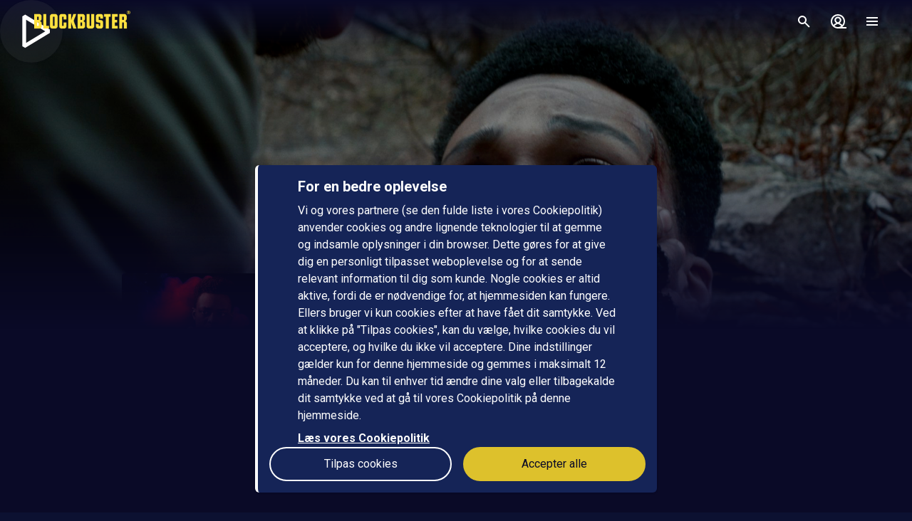

--- FILE ---
content_type: text/html; charset=utf-8
request_url: https://www.blockbuster.dk/da/movie/the-summoned
body_size: 163005
content:
<!DOCTYPE html><html lang="da"><head><meta charSet="utf-8"/><meta name="format-detection" content="telephone=no"/><meta name="HandheldFriendly" content="true"/><meta name="theme-color" content="#000000"/><meta name="color-scheme" content="dark"/><meta name="MobileOptimized"/><meta name="viewport" content="width=device-width, initial-scale=1, shrink-to-fit=no"/><meta name="apple-mobile-web-app-status-bar-style" content="black"/><link rel="alternate" href="https://www.blockbuster.dk/sv/movie/the-summoned" hrefLang="sv"/><link rel="alternate" href="https://www.blockbuster.dk/da/movie/the-summoned" hrefLang="da"/><link rel="alternate" href="https://www.blockbuster.dk/fi/movie/the-summoned" hrefLang="fi"/><link rel="alternate" href="https://www.blockbuster.dk/no/movie/the-summoned" hrefLang="no"/><meta name="google-site-verification" content="K8v1JTG2iw_FuGlByhg5YI9NVJ2093IDImBYK8QimnY"/><meta property="og:locale" content="da"/><link rel="icon" href="https://img-cdn.sfanytime.com/APP/LOGO_CLEAN_BB_cfb0bf641398cd0ce1db61cc5301bf0d.svg?h=16&amp;w=16&amp;fm=svg&amp;bg=00000000&amp;fit=crop&amp;s=f2b2ba22f2ca0d6d7eb9f823cae31ae7" sizes="16x16"/><link rel="icon" href="https://img-cdn.sfanytime.com/APP/LOGO_CLEAN_BB_cfb0bf641398cd0ce1db61cc5301bf0d.svg?h=32&amp;w=32&amp;fm=svg&amp;bg=00000000&amp;fit=crop&amp;s=05287d29678bb6209aa8bf3f0f31cbec" sizes="32x32"/><link rel="apple-touch-icon" href="https://img-cdn.sfanytime.com/APP/LOGO_CLEAN_BB_cfb0bf641398cd0ce1db61cc5301bf0d.svg?h=120&amp;w=120&amp;fm=svg&amp;bg=00000000&amp;fit=crop&amp;s=6c708c51f883e2344d0c4e4c59d60c75" sizes="120x120"/><link rel="apple-touch-icon" href="https://img-cdn.sfanytime.com/APP/LOGO_CLEAN_BB_cfb0bf641398cd0ce1db61cc5301bf0d.svg?h=180&amp;w=180&amp;fm=svg&amp;bg=00000000&amp;fit=crop&amp;s=073073e1fdbf6aa814be15a81c0a416d" sizes="180x180"/><link rel="manifest" href="/api/manifest.json"/><link rel="preconnect dns-prefetch" href="https://fonts.gstatic.com"/><link rel="preconnect dns-prefetch" href="https://img-cdn.sfanytime.com"/><link rel="script" href="/api/env.js" as="script"/><script type="application/ld+json">{"@context":"https://schema.org","@type":"Movie","name":"The summoned","image":"https://img-cdn.sfanytime.com/COVERM/COVERM_478323c8-b483-4f96-8ac1-c895ffcc34a3_da.jpg?ar=0.692&fit=crop&fm=pjpg&w=415&s=fd40aead2f21ed2de9228210d03433fb","thumbnailUrl":"https://img-cdn.sfanytime.com/MEDIAM/MEDIAM_476be25c-38ef-4fe5-98c8-3122bd02899e_01.jpg?fm=pjpg&h=1080&s=e5551b56516e45e2ae7722dc503e2d54","abstract":"Elijah og hans kæreste tilbringer en weekend hos den berømte terapeut dr. Frost i hans hus på landet. Nogle vidunderlige dage med harmoni og afslapning venter parret - tror de. Men deres mystiske vært har andre planer med dem.","duration":"1 t 26 min","director":[{"@type":"Person","name":"Mark Meir"}],"actor":[{"@type":"Person","name":"Emma Fitzpatrick"},{"@type":"Person","name":"J. Quinton Johnson"},{"@type":"Person","name":"Angela Gulner"},{"@type":"Person","name":"Salvador Chacon"},{"@type":"Person","name":"Frederick Stuart"},{"@type":"Person","name":"Mark Meir"},{"@type":"Person","name":"Gary Reichling"}],"dateCreated":"2022","aggregateRating":{"@type":"AggregateRating","ratingValue":4.4,"ratingCount":1,"bestRating":4.4,"worstRating":4.4},"genre":["Gyser","Thriller","Mysterium"],"offers":[{"@type":"Offer","price":"49 kr.","priceCurrency":"DKK","url":"https://www.blockbuster.dk/da/movie/the-summoned"}],"trailer":{"@type":"VideoObject","contentUrl":"https://www.blockbuster.dk/da/trailer/the-summoned","thumbnailUrl":"https://img-cdn.sfanytime.com/MEDIAM/MEDIAM_476be25c-38ef-4fe5-98c8-3122bd02899e_01.jpg?fm=pjpg&h=1080&s=e5551b56516e45e2ae7722dc503e2d54","name":"The summoned","description":"Trailer: The summoned","uploadDate":"2022"}}</script><title>The summoned – Lej eller køb, og stream på Blockbuster</title><meta name="robots" content="index,follow"/><meta name="description" content="Lej og køb filmen The summoned med Emma Fitzpatrick og J. Quinton Johnson. Stream denne gyser-film og andre film online på Blockbuster."/><meta property="og:title" content="The summoned"/><meta property="og:description" content="Elijah og hans kæreste tilbringer en weekend hos den berømte terapeut dr. Frost i hans hus på landet. Nogle vidunderlige dage med harmoni og afslapning venter parret - tror de. Men deres mystiske vært har andre planer med dem."/><meta property="og:url" content="https://www.blockbuster.dk/da/movie/the-summoned"/><meta property="og:type" content="video.movie"/><meta property="video:actor" content="https://www.blockbuster.dk/da/search?query=Emma%20Fitzpatrick"/><meta property="video:actor" content="https://www.blockbuster.dk/da/search?query=J.%20Quinton%20Johnson"/><meta property="video:actor" content="https://www.blockbuster.dk/da/search?query=Angela%20Gulner"/><meta property="video:actor" content="https://www.blockbuster.dk/da/search?query=Salvador%20Chacon"/><meta property="video:actor" content="https://www.blockbuster.dk/da/search?query=Frederick%20Stuart"/><meta property="video:actor" content="https://www.blockbuster.dk/da/search?query=Mark%20Meir"/><meta property="video:actor" content="https://www.blockbuster.dk/da/search?query=Gary%20Reichling"/><meta property="video:director" content="https://www.blockbuster.dk/da/search?query=Mark%20Meir"/><meta property="video:duration" content="86"/><meta property="video:release_date" content="2021-12-31T00:00:00.000Z"/><meta property="video:tag" content="Gyser"/><meta property="video:tag" content="Thriller"/><meta property="video:tag" content="Mysterium"/><meta property="og:image" content="https://img-cdn.sfanytime.com/COVERM/COVERM_478323c8-b483-4f96-8ac1-c895ffcc34a3_da.jpg?ar=0.692&amp;fit=crop&amp;fm=pjpg&amp;w=415&amp;s=fd40aead2f21ed2de9228210d03433fb"/><meta property="og:image:alt" content="The summoned"/><meta property="og:image:width" content="173"/><meta property="og:image:height" content="250"/><meta property="og:image" content="https://img-cdn.sfanytime.com/MEDIAM/MEDIAM_476be25c-38ef-4fe5-98c8-3122bd02899e_01.jpg?fm=pjpg&amp;h=1080&amp;s=e5551b56516e45e2ae7722dc503e2d54"/><meta property="og:image:alt" content="The summoned"/><meta property="og:image:width" content="16"/><meta property="og:image:height" content="9"/><meta property="og:image" content="https://img-cdn.sfanytime.com/MEDIAM/MEDIAM_429c1fc7-8ad9-4c18-aff5-a46893487bf0_01.jpg?fm=pjpg&amp;h=1080&amp;s=05c25c32ae0d6a65ee0d163314c0eca6"/><meta property="og:image:alt" content="The summoned"/><meta property="og:image:width" content="16"/><meta property="og:image:height" content="9"/><meta property="og:image" content="https://img-cdn.sfanytime.com/MEDIAM/MEDIAM_75ecb63c-c497-4a40-9b44-f24836f0fcd8_01.jpg?fm=pjpg&amp;h=1080&amp;s=98ee1e131c204abdcf999e1fd0891b72"/><meta property="og:image:alt" content="The summoned"/><meta property="og:image:width" content="16"/><meta property="og:image:height" content="9"/><meta property="og:image" content="https://img-cdn.sfanytime.com/MEDIAM/MEDIAM_02b1aac5-8882-4140-928e-b5a9a9d14799_01.jpg?fm=pjpg&amp;h=1080&amp;s=0b7981848f99176f6c870cba809353bd"/><meta property="og:image:alt" content="The summoned"/><meta property="og:image:width" content="16"/><meta property="og:image:height" content="9"/><meta property="og:site_name" content="Blockbuster"/><script type="text/javascript" src="/api/env.js"></script><script type="text/javascript">window.__APOLLO_INITIAL_CACHE__ = {"TF86ZGE6ZGE=":{"__typename":"LocalizationLanguage","id":"TF86ZGE6ZGE=","iso639_1":"da","iso639_2":"dan","name":"Danish","native":"Dansk","localized":"Dansk"},"TF86ZGE6c3Y=":{"__typename":"LocalizationLanguage","id":"TF86ZGE6c3Y=","iso639_1":"sv","iso639_2":"swe","name":"Swedish","native":"Svenska","localized":"Svensk"},"TF86ZGE6bm8=":{"__typename":"LocalizationLanguage","id":"TF86ZGE6bm8=","iso639_1":"no","iso639_2":"nor","name":"Norwegian","native":"Norsk","localized":"Norsk"},"TF86ZGE6Zmk=":{"__typename":"LocalizationLanguage","id":"TF86ZGE6Zmk=","iso639_1":"fi","iso639_2":"fin","name":"Finnish","native":"Suomi","localized":"Finsk"},"TF86ZGE6ZW4=":{"__typename":"LocalizationLanguage","id":"TF86ZGE6ZW4=","iso639_1":"en","iso639_2":"eng","name":"English","native":"English","localized":"Engelsk"},"TF86ZGE6b3g=":{"__typename":"LocalizationLanguage","id":"TF86ZGE6b3g=","iso639_1":"ox","iso639_2":"orx","name":"Original language","native":"Original language","localized":"Originalsprog"},"TF86ZGE6ZnI=":{"__typename":"LocalizationLanguage","id":"TF86ZGE6ZnI=","iso639_1":"fr","iso639_2":"fra","name":"French","native":"Français","localized":"Fransk"},"TF86ZGE6ZXM=":{"__typename":"LocalizationLanguage","id":"TF86ZGE6ZXM=","iso639_1":"es","iso639_2":"spa","name":"Spanish","native":"Español","localized":"Spansk"},"TF86ZGE6ZGU=":{"__typename":"LocalizationLanguage","id":"TF86ZGE6ZGU=","iso639_1":"de","iso639_2":"deu","name":"German","native":"Deutsch","localized":"Tysk"},"TF86ZGE6bmI=":{"__typename":"LocalizationLanguage","id":"TF86ZGE6bmI=","iso639_1":"nb","iso639_2":"nob","name":"Norwegian Bokmål","native":"Norsk Bokmål","localized":"Norsk bokmål"},"TF86ZGE6amE=":{"__typename":"LocalizationLanguage","id":"TF86ZGE6amE=","iso639_1":"ja","iso639_2":"jpn","name":"Japanese","native":"日本語 (にほんご)","localized":"Japansk"},"TF86ZGE6aXQ=":{"__typename":"LocalizationLanguage","id":"TF86ZGE6aXQ=","iso639_1":"it","iso639_2":"ita","name":"Italian","native":"Italiano","localized":"Italiensk"},"TF86ZGE6emg=":{"__typename":"LocalizationLanguage","id":"TF86ZGE6emg=","iso639_1":"zh","iso639_2":"zho","name":"Chinese","native":"中文 (Zhōngwén), 汉语, 漢語","localized":"Kinesisk"},"TF86ZGE6cnU=":{"__typename":"LocalizationLanguage","id":"TF86ZGE6cnU=","iso639_1":"ru","iso639_2":"rus","name":"Russian","native":"Русский","localized":"Russisk"},"TF86YXI6ZGE=":{"__typename":"LocalizationLanguage","id":"TF86YXI6ZGE=","iso639_1":"ar","iso639_2":"ara","name":"Arabic","native":"العربية","localized":"Arabisk"},"TF86ZGE6a28=":{"__typename":"LocalizationLanguage","id":"TF86ZGE6a28=","iso639_1":"ko","iso639_2":"kor","name":"Korean","native":"한국어","localized":"Koreansk"},"TF86ZGE6aXM=":{"__typename":"LocalizationLanguage","id":"TF86ZGE6aXM=","iso639_1":"is","iso639_2":"isl","name":"Icelandic","native":"Íslenska","localized":"Islandsk"},"TF86ZGE6cGw=":{"__typename":"LocalizationLanguage","id":"TF86ZGE6cGw=","iso639_1":"pl","iso639_2":"pol","name":"Polish","native":"Język polski, polszczyzna","localized":"Polsk"},"TF86ZGE6bmw=":{"__typename":"LocalizationLanguage","id":"TF86ZGE6bmw=","iso639_1":"nl","iso639_2":"nld","name":"Dutch, Flemish","native":"Nederlands, Vlaams","localized":"Hollandsk"},"TF86ZGE6cHQ=":{"__typename":"LocalizationLanguage","id":"TF86ZGE6cHQ=","iso639_1":"pt","iso639_2":"por","name":"Portuguese","native":"Português","localized":"Portugisisk"},"TF86ZGE6ZmE=":{"__typename":"LocalizationLanguage","id":"TF86ZGE6ZmE=","iso639_1":"fa","iso639_2":"fas","name":"Persian","native":"فارسی","localized":"Persisk"},"TF86ZGE6dHI=":{"__typename":"LocalizationLanguage","id":"TF86ZGE6dHI=","iso639_1":"tr","iso639_2":"tur","name":"Turkish","native":"Türkçe","localized":"Tyrkisk"},"TF86ZGE6aGU=":{"__typename":"LocalizationLanguage","id":"TF86ZGE6aGU=","iso639_1":"he","iso639_2":"heb","name":"Hebrew","native":"עברית","localized":"Hebraisk"},"TF86ZGE6dGg=":{"__typename":"LocalizationLanguage","id":"TF86ZGE6dGg=","iso639_1":"th","iso639_2":"tha","name":"Thai","native":"ไทย","localized":"Thai"},"TF86ZGE6aHU=":{"__typename":"LocalizationLanguage","id":"TF86ZGE6aHU=","iso639_1":"hu","iso639_2":"hun","name":"Hungarian","native":"Magyar","localized":"Ungarsk"},"TF86YWI6ZGE=":{"__typename":"LocalizationLanguage","id":"TF86YWI6ZGE=","iso639_1":"ab","iso639_2":"abk","name":"Abkhazian","native":"аҧсуа бызшәа, аҧсшәа","localized":"Abkhasisk"},"TF86YWE6ZGE=":{"__typename":"LocalizationLanguage","id":"TF86YWE6ZGE=","iso639_1":"aa","iso639_2":"aar","name":"Afar","native":"Afaraf","localized":"Afar"},"TF86YWY6ZGE=":{"__typename":"LocalizationLanguage","id":"TF86YWY6ZGE=","iso639_1":"af","iso639_2":"afr","name":"Afrikaans","native":"Afrikaans","localized":"Afrikaans"},"TF86YWs6ZGE=":{"__typename":"LocalizationLanguage","id":"TF86YWs6ZGE=","iso639_1":"ak","iso639_2":"aka","name":"Akan","native":"Akan","localized":"Akan"},"TF86ZGE6c3E=":{"__typename":"LocalizationLanguage","id":"TF86ZGE6c3E=","iso639_1":"sq","iso639_2":"sqi","name":"Albanian","native":"Shqip","localized":"Albansk"},"TF86YW06ZGE=":{"__typename":"LocalizationLanguage","id":"TF86YW06ZGE=","iso639_1":"am","iso639_2":"amh","name":"Amharic","native":"አማርኛ","localized":"Amharisk"},"TF86YW46ZGE=":{"__typename":"LocalizationLanguage","id":"TF86YW46ZGE=","iso639_1":"an","iso639_2":"arg","name":"Aragonese","native":"Aragonés","localized":"Aragonesisk"},"TF86ZGE6aHk=":{"__typename":"LocalizationLanguage","id":"TF86ZGE6aHk=","iso639_1":"hy","iso639_2":"hye","name":"Armenian","native":"Հայերեն","localized":"Armensk"},"TF86YXg6ZGE=":{"__typename":"LocalizationLanguage","id":"TF86YXg6ZGE=","iso639_1":"ax","iso639_2":"art","name":"Artificial","native":"Artificial","localized":"Kunstig"},"TF86YXM6ZGE=":{"__typename":"LocalizationLanguage","id":"TF86YXM6ZGE=","iso639_1":"as","iso639_2":"asm","name":"Assamese","native":"অসমীয়া","localized":"Assamesisk"},"TF86YXY6ZGE=":{"__typename":"LocalizationLanguage","id":"TF86YXY6ZGE=","iso639_1":"av","iso639_2":"ava","name":"Avaric","native":"авар мацӀ, магӀарул мацӀ","localized":"Avarisk"},"TF86YWU6ZGE=":{"__typename":"LocalizationLanguage","id":"TF86YWU6ZGE=","iso639_1":"ae","iso639_2":"ave","name":"Avestan","native":"Avesta","localized":"Avestisk"},"TF86YXk6ZGE=":{"__typename":"LocalizationLanguage","id":"TF86YXk6ZGE=","iso639_1":"ay","iso639_2":"aym","name":"Aymara","native":"Aymar aru","localized":"Aymara"},"TF86YXo6ZGE=":{"__typename":"LocalizationLanguage","id":"TF86YXo6ZGE=","iso639_1":"az","iso639_2":"aze","name":"Azerbaijani","native":"azərbaycan dili","localized":"Aserbajdsjansk"},"TF86Ym06ZGE=":{"__typename":"LocalizationLanguage","id":"TF86Ym06ZGE=","iso639_1":"bm","iso639_2":"bam","name":"Bambara","native":"Bamanankan","localized":"Bambara"},"TF86YmE6ZGE=":{"__typename":"LocalizationLanguage","id":"TF86YmE6ZGE=","iso639_1":"ba","iso639_2":"bak","name":"Bashkir","native":"башҡорт теле","localized":"Basjkir"},"TF86ZGE6ZXU=":{"__typename":"LocalizationLanguage","id":"TF86ZGE6ZXU=","iso639_1":"eu","iso639_2":"eus","name":"Basque","native":"euskara, euskera","localized":"Baskisk"},"TF86YmU6ZGE=":{"__typename":"LocalizationLanguage","id":"TF86YmU6ZGE=","iso639_1":"be","iso639_2":"bel","name":"Belarusian","native":"Беларуская мова","localized":"Hviderussisk"},"TF86Ym46ZGE=":{"__typename":"LocalizationLanguage","id":"TF86Ym46ZGE=","iso639_1":"bn","iso639_2":"ben","name":"Bengali","native":"বাংলা","localized":"Bengali"},"TF86Ymg6ZGE=":{"__typename":"LocalizationLanguage","id":"TF86Ymg6ZGE=","iso639_1":"bh","iso639_2":"bih","name":"Bihari languages","native":"भोजपुरी","localized":"Bihari"},"TF86Ymk6ZGE=":{"__typename":"LocalizationLanguage","id":"TF86Ymk6ZGE=","iso639_1":"bi","iso639_2":"bis","name":"Bislama","native":"Bislama","localized":"Bislama"},"TF86YnM6ZGE=":{"__typename":"LocalizationLanguage","id":"TF86YnM6ZGE=","iso639_1":"bs","iso639_2":"bos","name":"Bosnian","native":"bosanski jezik","localized":"Bosnisk"},"TF86YnI6ZGE=":{"__typename":"LocalizationLanguage","id":"TF86YnI6ZGE=","iso639_1":"br","iso639_2":"bre","name":"Breton","native":"brezhoneg","localized":"Bretonsk"},"TF86Ymc6ZGE=":{"__typename":"LocalizationLanguage","id":"TF86Ymc6ZGE=","iso639_1":"bg","iso639_2":"bul","name":"Bulgarian","native":"Български език","localized":"Bulgarsk"},"TF86ZGE6bXk=":{"__typename":"LocalizationLanguage","id":"TF86ZGE6bXk=","iso639_1":"my","iso639_2":"mya","name":"Burmese","native":"ဗမာစာ","localized":"Burmesisk"},"TF86Y2E6ZGE=":{"__typename":"LocalizationLanguage","id":"TF86Y2E6ZGE=","iso639_1":"ca","iso639_2":"cat","name":"Catalan, Valencian","native":"català, valencià","localized":"Catalansk"},"TF86ZGE6a20=":{"__typename":"LocalizationLanguage","id":"TF86ZGE6a20=","iso639_1":"km","iso639_2":"khm","name":"Central Khmer","native":"ខ្មែរ, ខេមរភាសា, ភាសាខ្មែរ","localized":"Khmer"},"TF86Y2g6ZGE=":{"__typename":"LocalizationLanguage","id":"TF86Y2g6ZGE=","iso639_1":"ch","iso639_2":"cha","name":"Chamorro","native":"Chamoru","localized":"Chamorro"},"TF86Y2U6ZGE=":{"__typename":"LocalizationLanguage","id":"TF86Y2U6ZGE=","iso639_1":"ce","iso639_2":"che","name":"Chechen","native":"Нохчийн мотт","localized":"Tjetjensk"},"TF86ZGE6bnk=":{"__typename":"LocalizationLanguage","id":"TF86ZGE6bnk=","iso639_1":"ny","iso639_2":"nya","name":"Chichewa, Chewa, Nyanja","native":"chiCheŵa, chinyanja","localized":"Nyanja"},"TF86Y3U6ZGE=":{"__typename":"LocalizationLanguage","id":"TF86Y3U6ZGE=","iso639_1":"cu","iso639_2":"chu","name":"Church Slavic","native":"ѩзыкъ словѣньскъ","localized":"Kirkeslavisk"},"TF86Y3Y6ZGE=":{"__typename":"LocalizationLanguage","id":"TF86Y3Y6ZGE=","iso639_1":"cv","iso639_2":"chv","name":"Chuvash","native":"Чӑваш чӗлхи","localized":"Chuvash"},"TF86ZGE6a3c=":{"__typename":"LocalizationLanguage","id":"TF86ZGE6a3c=","iso639_1":"kw","iso639_2":"cor","name":"Cornish","native":"Kernewek","localized":"Cornisk"},"TF86Y286ZGE=":{"__typename":"LocalizationLanguage","id":"TF86Y286ZGE=","iso639_1":"co","iso639_2":"cos","name":"Corsican","native":"Corsu, lingua corsa","localized":"Korsikansk"},"TF86Y3I6ZGE=":{"__typename":"LocalizationLanguage","id":"TF86Y3I6ZGE=","iso639_1":"cr","iso639_2":"cre","name":"Cree","native":"ᓀᐦᐃᔭᐍᐏᐣ","localized":"Cree"},"TF86ZGE6aHI=":{"__typename":"LocalizationLanguage","id":"TF86ZGE6aHI=","iso639_1":"hr","iso639_2":"hrv","name":"Croatian","native":"hrvatski jezik","localized":"Kroatisk"},"TF86Y3M6ZGE=":{"__typename":"LocalizationLanguage","id":"TF86Y3M6ZGE=","iso639_1":"cs","iso639_2":"ces","name":"Czech","native":"čeština, český jazyk","localized":"Tjekkisk"},"TF86ZGE6ZHY=":{"__typename":"LocalizationLanguage","id":"TF86ZGE6ZHY=","iso639_1":"dv","iso639_2":"div","name":"Divehi, Dhivehi, Maldivian","native":"ދިވެހި","localized":"Divehi"},"TF86ZGE6ZHo=":{"__typename":"LocalizationLanguage","id":"TF86ZGE6ZHo=","iso639_1":"dz","iso639_2":"dzo","name":"Dzongkha","native":"རྫོང་ཁ","localized":"Dzongkha"},"TF86ZGE6ZW8=":{"__typename":"LocalizationLanguage","id":"TF86ZGE6ZW8=","iso639_1":"eo","iso639_2":"epo","name":"Esperanto","native":"Esperanto","localized":"Esperanto"},"TF86ZGE6ZXQ=":{"__typename":"LocalizationLanguage","id":"TF86ZGE6ZXQ=","iso639_1":"et","iso639_2":"est","name":"Estonian","native":"Eesti, eesti keel","localized":"Estisk"},"TF86ZGE6ZWU=":{"__typename":"LocalizationLanguage","id":"TF86ZGE6ZWU=","iso639_1":"ee","iso639_2":"ewe","name":"Ewe","native":"Eʋegbe","localized":"Ewe"},"TF86ZGE6Zm8=":{"__typename":"LocalizationLanguage","id":"TF86ZGE6Zm8=","iso639_1":"fo","iso639_2":"fao","name":"Faroese","native":"Føroyskt","localized":"Færøsk"},"TF86ZGE6Zmo=":{"__typename":"LocalizationLanguage","id":"TF86ZGE6Zmo=","iso639_1":"fj","iso639_2":"fij","name":"Fijian","native":"Vosa Vakaviti","localized":"Fijiansk"},"TF86ZGE6ZmY=":{"__typename":"LocalizationLanguage","id":"TF86ZGE6ZmY=","iso639_1":"ff","iso639_2":"ful","name":"Fulah","native":"Fulfulde, Pulaar, Pular","localized":"Fulah"},"TF86ZGE6Z2Q=":{"__typename":"LocalizationLanguage","id":"TF86ZGE6Z2Q=","iso639_1":"gd","iso639_2":"gla","name":"Gaelic, Scottish Gaelic","native":"Gàidhlig","localized":"Skotsk gælisk"},"TF86ZGE6Z2w=":{"__typename":"LocalizationLanguage","id":"TF86ZGE6Z2w=","iso639_1":"gl","iso639_2":"glg","name":"Galician","native":"Galego","localized":"Galicisk"},"TF86ZGE6bGc=":{"__typename":"LocalizationLanguage","id":"TF86ZGE6bGc=","iso639_1":"lg","iso639_2":"lug","name":"Ganda","native":"Luganda","localized":"Ganda"},"TF86ZGE6a2E=":{"__typename":"LocalizationLanguage","id":"TF86ZGE6a2E=","iso639_1":"ka","iso639_2":"kat","name":"Georgian","native":"ქართული","localized":"Georgisk"},"TF86ZGE6ZWw=":{"__typename":"LocalizationLanguage","id":"TF86ZGE6ZWw=","iso639_1":"el","iso639_2":"ell","name":"Greek","native":"Ελληνικά","localized":"Græsk"},"TF86ZGE6Z24=":{"__typename":"LocalizationLanguage","id":"TF86ZGE6Z24=","iso639_1":"gn","iso639_2":"grn","name":"Guaraní","native":"Avañe'ẽ","localized":"Guarani"},"TF86ZGE6Z3U=":{"__typename":"LocalizationLanguage","id":"TF86ZGE6Z3U=","iso639_1":"gu","iso639_2":"guj","name":"Gujarati","native":"ગુજરાતી","localized":"Gujarati"},"TF86ZGE6aHQ=":{"__typename":"LocalizationLanguage","id":"TF86ZGE6aHQ=","iso639_1":"ht","iso639_2":"hat","name":"Haitian, Haitian Creole","native":"Kreyòl ayisyen","localized":"Haitisk"},"TF86ZGE6aGE=":{"__typename":"LocalizationLanguage","id":"TF86ZGE6aGE=","iso639_1":"ha","iso639_2":"hau","name":"Hausa","native":"هَوُسَ","localized":"Hausa"},"TF86ZGE6aHo=":{"__typename":"LocalizationLanguage","id":"TF86ZGE6aHo=","iso639_1":"hz","iso639_2":"her","name":"Herero","native":"Otjiherero","localized":"Herero"},"TF86ZGE6aGk=":{"__typename":"LocalizationLanguage","id":"TF86ZGE6aGk=","iso639_1":"hi","iso639_2":"hin","name":"Hindi","native":"हिन्दी, हिंदी","localized":"Hindi"},"TF86ZGE6aG8=":{"__typename":"LocalizationLanguage","id":"TF86ZGE6aG8=","iso639_1":"ho","iso639_2":"hmo","name":"Hiri Motu","native":"Hiri Motu","localized":"Hirimotu"},"TF86ZGE6aW8=":{"__typename":"LocalizationLanguage","id":"TF86ZGE6aW8=","iso639_1":"io","iso639_2":"ido","name":"Ido","native":"Ido","localized":"Ido"},"TF86ZGE6aWc=":{"__typename":"LocalizationLanguage","id":"TF86ZGE6aWc=","iso639_1":"ig","iso639_2":"ibo","name":"Igbo","native":"Asụsụ Igbo","localized":"Igbo"},"TF86ZGE6aWQ=":{"__typename":"LocalizationLanguage","id":"TF86ZGE6aWQ=","iso639_1":"id","iso639_2":"ind","name":"Indonesian","native":"Bahasa Indonesia","localized":"Indonesisk"},"TF86ZGE6aWE=":{"__typename":"LocalizationLanguage","id":"TF86ZGE6aWE=","iso639_1":"ia","iso639_2":"ina","name":"Interlingua","native":"Interlingua","localized":"Interlingua"},"TF86ZGE6aWU=":{"__typename":"LocalizationLanguage","id":"TF86ZGE6aWU=","iso639_1":"ie","iso639_2":"ile","name":"Interlingue","native":"Interlingue","localized":"Interlingue"},"TF86ZGE6aXU=":{"__typename":"LocalizationLanguage","id":"TF86ZGE6aXU=","iso639_1":"iu","iso639_2":"iku","name":"Inuktitut","native":"ᐃᓄᒃᑎᑐᑦ","localized":"Inuktitut"},"TF86ZGE6aWs=":{"__typename":"LocalizationLanguage","id":"TF86ZGE6aWs=","iso639_1":"ik","iso639_2":"ipk","name":"Inupiaq","native":"Iñupiaq, Iñupiatun","localized":"Inupiaq"},"TF86ZGE6Z2E=":{"__typename":"LocalizationLanguage","id":"TF86ZGE6Z2E=","iso639_1":"ga","iso639_2":"gle","name":"Irish","native":"Gaeilge","localized":"Irsk"},"TF86ZGE6anY=":{"__typename":"LocalizationLanguage","id":"TF86ZGE6anY=","iso639_1":"jv","iso639_2":"jav","name":"Javanese","native":"ꦧꦱꦗꦮ, Basa Jawa","localized":"Javanesisk"},"TF86ZGE6a2w=":{"__typename":"LocalizationLanguage","id":"TF86ZGE6a2w=","iso639_1":"kl","iso639_2":"kal","name":"Kalaallisut, Greenlandic","native":"Kalaallisut","localized":"Grønlandsk"},"TF86ZGE6a24=":{"__typename":"LocalizationLanguage","id":"TF86ZGE6a24=","iso639_1":"kn","iso639_2":"kan","name":"Kannada","native":"ಕನ್ನಡ","localized":"Kannada"},"TF86ZGE6a3I=":{"__typename":"LocalizationLanguage","id":"TF86ZGE6a3I=","iso639_1":"kr","iso639_2":"kau","name":"Kanuri","native":"Kanuri","localized":"Kanuri"},"TF86ZGE6a3M=":{"__typename":"LocalizationLanguage","id":"TF86ZGE6a3M=","iso639_1":"ks","iso639_2":"kas","name":"Kashmiri","native":"कश्मीरी, كشميري","localized":"Kashmiri"},"TF86ZGE6a2s=":{"__typename":"LocalizationLanguage","id":"TF86ZGE6a2s=","iso639_1":"kk","iso639_2":"kaz","name":"Kazakh","native":"қазақ тілі","localized":"Kasakhisk"},"TF86ZGE6a2k=":{"__typename":"LocalizationLanguage","id":"TF86ZGE6a2k=","iso639_1":"ki","iso639_2":"kik","name":"Kikuyu, Gikuyu","native":"Gĩkũyũ","localized":"Kikuyu"},"TF86ZGE6cnc=":{"__typename":"LocalizationLanguage","id":"TF86ZGE6cnc=","iso639_1":"rw","iso639_2":"kin","name":"Kinyarwanda","native":"Ikinyarwanda","localized":"Kinyarwanda"},"TF86ZGE6a3Y=":{"__typename":"LocalizationLanguage","id":"TF86ZGE6a3Y=","iso639_1":"kv","iso639_2":"kom","name":"Komi","native":"Коми кыв","localized":"Komi"},"TF86ZGE6a2c=":{"__typename":"LocalizationLanguage","id":"TF86ZGE6a2c=","iso639_1":"kg","iso639_2":"kon","name":"Kongo","native":"Kikongo","localized":"Kongo"},"TF86ZGE6a2o=":{"__typename":"LocalizationLanguage","id":"TF86ZGE6a2o=","iso639_1":"kj","iso639_2":"kua","name":"Kuanyama, Kwanyama","native":"Kuanyama","localized":"Kuanyama"},"TF86ZGE6a3U=":{"__typename":"LocalizationLanguage","id":"TF86ZGE6a3U=","iso639_1":"ku","iso639_2":"kur","name":"Kurdish","native":"Kurdî, کوردی","localized":"Kurdisk"},"TF86ZGE6a3k=":{"__typename":"LocalizationLanguage","id":"TF86ZGE6a3k=","iso639_1":"ky","iso639_2":"kir","name":"Kyrgyz","native":"Кыргызча, Кыргыз тили","localized":"Kirgisisk"},"TF86ZGE6bG8=":{"__typename":"LocalizationLanguage","id":"TF86ZGE6bG8=","iso639_1":"lo","iso639_2":"lao","name":"Lao","native":"ພາສາລາວ","localized":"Lao"},"TF86ZGE6bGE=":{"__typename":"LocalizationLanguage","id":"TF86ZGE6bGE=","iso639_1":"la","iso639_2":"lat","name":"Latin","native":"Latine, lingua latina","localized":"Latin"},"TF86ZGE6bHY=":{"__typename":"LocalizationLanguage","id":"TF86ZGE6bHY=","iso639_1":"lv","iso639_2":"lav","name":"Latvian","native":"latviešu valoda","localized":"Lettisk"},"TF86ZGE6bGk=":{"__typename":"LocalizationLanguage","id":"TF86ZGE6bGk=","iso639_1":"li","iso639_2":"lim","name":"Limburgan, Limburger, Limburgish","native":"Limburgs","localized":"Limburgsk"},"TF86ZGE6bG4=":{"__typename":"LocalizationLanguage","id":"TF86ZGE6bG4=","iso639_1":"ln","iso639_2":"lin","name":"Lingala","native":"Lingála","localized":"Lingala"},"TF86ZGE6bHQ=":{"__typename":"LocalizationLanguage","id":"TF86ZGE6bHQ=","iso639_1":"lt","iso639_2":"lit","name":"Lithuanian","native":"Lietuvių kalba","localized":"Litauisk"},"TF86ZGE6bHU=":{"__typename":"LocalizationLanguage","id":"TF86ZGE6bHU=","iso639_1":"lu","iso639_2":"lub","name":"Luba-Katanga","native":"Kiluba","localized":"Luba-Katanga"},"TF86ZGE6bGI=":{"__typename":"LocalizationLanguage","id":"TF86ZGE6bGI=","iso639_1":"lb","iso639_2":"ltz","name":"Luxembourgish, Letzeburgesch","native":"Lëtzebuergesch","localized":"Luxembourgsk"},"TF86ZGE6bWs=":{"__typename":"LocalizationLanguage","id":"TF86ZGE6bWs=","iso639_1":"mk","iso639_2":"mkd","name":"Macedonian","native":"македонски јазик","localized":"Makedonsk"},"TF86ZGE6bWc=":{"__typename":"LocalizationLanguage","id":"TF86ZGE6bWc=","iso639_1":"mg","iso639_2":"mlg","name":"Malagasy","native":"Fiteny malagasy","localized":"Malagassisk"},"TF86ZGE6bXM=":{"__typename":"LocalizationLanguage","id":"TF86ZGE6bXM=","iso639_1":"ms","iso639_2":"msa","name":"Malay","native":"Bahasa Melayu, بهاس ملايو","localized":"Malajisk"},"TF86ZGE6bWw=":{"__typename":"LocalizationLanguage","id":"TF86ZGE6bWw=","iso639_1":"ml","iso639_2":"mal","name":"Malayalam","native":"മലയാളം","localized":"Malayalam"},"TF86ZGE6bXQ=":{"__typename":"LocalizationLanguage","id":"TF86ZGE6bXQ=","iso639_1":"mt","iso639_2":"mlt","name":"Maltese","native":"Malti","localized":"Maltesisk"},"TF86ZGE6Z3Y=":{"__typename":"LocalizationLanguage","id":"TF86ZGE6Z3Y=","iso639_1":"gv","iso639_2":"glv","name":"Manx","native":"Gaelg, Gailck","localized":"Manx"},"TF86ZGE6bWk=":{"__typename":"LocalizationLanguage","id":"TF86ZGE6bWk=","iso639_1":"mi","iso639_2":"mri","name":"Maori","native":"te reo Māori","localized":"Maori"},"TF86ZGE6bXI=":{"__typename":"LocalizationLanguage","id":"TF86ZGE6bXI=","iso639_1":"mr","iso639_2":"mar","name":"Marathi","native":"मराठी","localized":"Marathisk"},"TF86ZGE6bWg=":{"__typename":"LocalizationLanguage","id":"TF86ZGE6bWg=","iso639_1":"mh","iso639_2":"mah","name":"Marshallese","native":"Kajin M̧ajeļ","localized":"Marshallese"},"TF86ZGE6bW4=":{"__typename":"LocalizationLanguage","id":"TF86ZGE6bW4=","iso639_1":"mn","iso639_2":"mon","name":"Mongolian","native":"Монгол хэл","localized":"Mongolsk"},"TF86ZGE6bmE=":{"__typename":"LocalizationLanguage","id":"TF86ZGE6bmE=","iso639_1":"na","iso639_2":"nau","name":"Nauru","native":"Dorerin Naoero","localized":"Nauru"},"TF86ZGE6bnY=":{"__typename":"LocalizationLanguage","id":"TF86ZGE6bnY=","iso639_1":"nv","iso639_2":"nav","name":"Navajo, Navaho","native":"Diné bizaad","localized":"Navajo"},"TF86ZGE6bmc=":{"__typename":"LocalizationLanguage","id":"TF86ZGE6bmc=","iso639_1":"ng","iso639_2":"ndo","name":"Ndonga","native":"Owambo","localized":"Ndonga"},"TF86ZGE6bmU=":{"__typename":"LocalizationLanguage","id":"TF86ZGE6bmU=","iso639_1":"ne","iso639_2":"nep","name":"Nepali","native":"नेपाली","localized":"Nepalesisk"},"TF86ZGE6eHo=":{"__typename":"LocalizationLanguage","id":"TF86ZGE6eHo=","iso639_1":"xz","iso639_2":"xzz","name":"No dialog","native":"No dialog","localized":"Ingen dialog"},"TF86ZGE6bmQ=":{"__typename":"LocalizationLanguage","id":"TF86ZGE6bmQ=","iso639_1":"nd","iso639_2":"nde","name":"North Ndebele","native":"isiNdebele","localized":"Nordndebele"},"TF86ZGE6c2U=":{"__typename":"LocalizationLanguage","id":"TF86ZGE6c2U=","iso639_1":"se","iso639_2":"sme","name":"Northern Sami","native":"Davvisámegiella","localized":"Nordsamisk"},"TF86ZGE6bm4=":{"__typename":"LocalizationLanguage","id":"TF86ZGE6bm4=","iso639_1":"nn","iso639_2":"nno","name":"Norwegian Nynorsk","native":"Norsk Nynorsk","localized":"Nynorsk"},"TF86ZGE6b2M=":{"__typename":"LocalizationLanguage","id":"TF86ZGE6b2M=","iso639_1":"oc","iso639_2":"oci","name":"Occitan","native":"Occitan, lenga d'òc","localized":"Occitansk"},"TF86ZGE6b2o=":{"__typename":"LocalizationLanguage","id":"TF86ZGE6b2o=","iso639_1":"oj","iso639_2":"oji","name":"Ojibwa","native":"ᐊᓂᔑᓈᐯᒧᐎᓐ","localized":"Ojibwa"},"TF86ZGE6b3I=":{"__typename":"LocalizationLanguage","id":"TF86ZGE6b3I=","iso639_1":"or","iso639_2":"ori","name":"Oriya","native":"ଓଡ଼ିଆ","localized":"Oriya"},"TF86ZGE6b20=":{"__typename":"LocalizationLanguage","id":"TF86ZGE6b20=","iso639_1":"om","iso639_2":"orm","name":"Oromo","native":"Afaan Oromoo","localized":"Oromo"},"TF86ZGE6b3M=":{"__typename":"LocalizationLanguage","id":"TF86ZGE6b3M=","iso639_1":"os","iso639_2":"oss","name":"Ossetian","native":"Ирон æвзаг","localized":"Ossetisk"},"TF86ZGE6cGk=":{"__typename":"LocalizationLanguage","id":"TF86ZGE6cGk=","iso639_1":"pi","iso639_2":"pli","name":"Pali","native":"पाऴि","localized":"Pali"},"TF86ZGE6cHM=":{"__typename":"LocalizationLanguage","id":"TF86ZGE6cHM=","iso639_1":"ps","iso639_2":"pus","name":"Pashto","native":"پښتو","localized":"Pashto"},"TF86ZGE6cGE=":{"__typename":"LocalizationLanguage","id":"TF86ZGE6cGE=","iso639_1":"pa","iso639_2":"pan","name":"Punjabi","native":"ਪੰਜਾਬੀ","localized":"Punjabisk"},"TF86ZGE6cXU=":{"__typename":"LocalizationLanguage","id":"TF86ZGE6cXU=","iso639_1":"qu","iso639_2":"que","name":"Quechua","native":"Runa Simi, Kichwa","localized":"Quechua"},"TF86ZGE6cm8=":{"__typename":"LocalizationLanguage","id":"TF86ZGE6cm8=","iso639_1":"ro","iso639_2":"ron","name":"Romanian, Moldavian, Moldovan","native":"Română","localized":"Rumænsk"},"TF86ZGE6cm0=":{"__typename":"LocalizationLanguage","id":"TF86ZGE6cm0=","iso639_1":"rm","iso639_2":"roh","name":"Romansh","native":"Rumantsch Grischun","localized":"Rætoromansk"},"TF86ZGE6cm4=":{"__typename":"LocalizationLanguage","id":"TF86ZGE6cm4=","iso639_1":"rn","iso639_2":"run","name":"Rundi","native":"Ikirundi","localized":"Rundi"},"TF86ZGE6c20=":{"__typename":"LocalizationLanguage","id":"TF86ZGE6c20=","iso639_1":"sm","iso639_2":"smo","name":"Samoan","native":"gagana fa'a Samoa","localized":"Samoansk"},"TF86ZGE6c2c=":{"__typename":"LocalizationLanguage","id":"TF86ZGE6c2c=","iso639_1":"sg","iso639_2":"sag","name":"Sango","native":"yângâ tî sängö","localized":"Sango"},"TF86ZGE6c2E=":{"__typename":"LocalizationLanguage","id":"TF86ZGE6c2E=","iso639_1":"sa","iso639_2":"san","name":"Sanskrit","native":"संस्कृतम्","localized":"Sanskrit"},"TF86ZGE6c2M=":{"__typename":"LocalizationLanguage","id":"TF86ZGE6c2M=","iso639_1":"sc","iso639_2":"srd","name":"Sardinian","native":"Sardu","localized":"Sardinsk"},"TF86ZGE6c3I=":{"__typename":"LocalizationLanguage","id":"TF86ZGE6c3I=","iso639_1":"sr","iso639_2":"srp","name":"Serbian","native":"српски језик","localized":"Serbisk"},"TF86ZGE6c24=":{"__typename":"LocalizationLanguage","id":"TF86ZGE6c24=","iso639_1":"sn","iso639_2":"sna","name":"Shona","native":"chiShona","localized":"Shona"},"TF86ZGE6aWk=":{"__typename":"LocalizationLanguage","id":"TF86ZGE6aWk=","iso639_1":"ii","iso639_2":"iii","name":"Sichuan Yi, Nuosu","native":"ꆈꌠ꒿ Nuosuhxop","localized":"Sichuan yi"},"TF86ZGE6c2Q=":{"__typename":"LocalizationLanguage","id":"TF86ZGE6c2Q=","iso639_1":"sd","iso639_2":"snd","name":"Sindhi","native":"सिन्धी, سنڌي، سندھی","localized":"Sindhi"},"TF86ZGE6c2k=":{"__typename":"LocalizationLanguage","id":"TF86ZGE6c2k=","iso639_1":"si","iso639_2":"sin","name":"Sinhala","native":"සිංහල","localized":"Singalesisk"},"TF86ZGE6c2s=":{"__typename":"LocalizationLanguage","id":"TF86ZGE6c2s=","iso639_1":"sk","iso639_2":"slk","name":"Slovak","native":"Slovenčina, slovenský jazyk","localized":"Slovakisk"},"TF86ZGE6c2w=":{"__typename":"LocalizationLanguage","id":"TF86ZGE6c2w=","iso639_1":"sl","iso639_2":"slv","name":"Slovene","native":"Slovenski jezik, Slovenščina","localized":"Slovensk"},"TF86ZGE6c28=":{"__typename":"LocalizationLanguage","id":"TF86ZGE6c28=","iso639_1":"so","iso639_2":"som","name":"Somali","native":"Soomaaliga, af Soomaali","localized":"Somali"},"TF86ZGE6bnI=":{"__typename":"LocalizationLanguage","id":"TF86ZGE6bnI=","iso639_1":"nr","iso639_2":"nbl","name":"South Ndebele","native":"isiNdebele","localized":"Sydndebele"},"TF86ZGE6c3Q=":{"__typename":"LocalizationLanguage","id":"TF86ZGE6c3Q=","iso639_1":"st","iso639_2":"sot","name":"Southern Sotho","native":"Sesotho","localized":"Sydsotho"},"TF86ZGE6c3U=":{"__typename":"LocalizationLanguage","id":"TF86ZGE6c3U=","iso639_1":"su","iso639_2":"sun","name":"Sundanese","native":"Basa Sunda","localized":"Sundanesisk"},"TF86ZGE6c3c=":{"__typename":"LocalizationLanguage","id":"TF86ZGE6c3c=","iso639_1":"sw","iso639_2":"swa","name":"Swahili","native":"Kiswahili","localized":"Swahili"},"TF86ZGE6c3M=":{"__typename":"LocalizationLanguage","id":"TF86ZGE6c3M=","iso639_1":"ss","iso639_2":"ssw","name":"Swati","native":"SiSwati","localized":"Swati"},"TF86ZGE6dGw=":{"__typename":"LocalizationLanguage","id":"TF86ZGE6dGw=","iso639_1":"tl","iso639_2":"tgl","name":"Tagalog","native":"Wikang Tagalog","localized":"Tagalog"},"TF86ZGE6dHk=":{"__typename":"LocalizationLanguage","id":"TF86ZGE6dHk=","iso639_1":"ty","iso639_2":"tah","name":"Tahitian","native":"Reo Tahiti","localized":"Tahitiansk"},"TF86ZGE6dGc=":{"__typename":"LocalizationLanguage","id":"TF86ZGE6dGc=","iso639_1":"tg","iso639_2":"tgk","name":"Tajik","native":"тоҷикӣ, toçikī, تاجیکی","localized":"Tadsjikisk"},"TF86ZGE6dGE=":{"__typename":"LocalizationLanguage","id":"TF86ZGE6dGE=","iso639_1":"ta","iso639_2":"tam","name":"Tamil","native":"தமிழ்","localized":"Tamil"},"TF86ZGE6dHQ=":{"__typename":"LocalizationLanguage","id":"TF86ZGE6dHQ=","iso639_1":"tt","iso639_2":"tat","name":"Tatar","native":"татар теле, tatar tele","localized":"Tatarisk"},"TF86ZGE6dGU=":{"__typename":"LocalizationLanguage","id":"TF86ZGE6dGU=","iso639_1":"te","iso639_2":"tel","name":"Telugu","native":"తెలుగు","localized":"Telugu"},"TF86Ym86ZGE=":{"__typename":"LocalizationLanguage","id":"TF86Ym86ZGE=","iso639_1":"bo","iso639_2":"bod","name":"Tibetan","native":"བོད་ཡིག","localized":"Tibetansk"},"TF86ZGE6dGk=":{"__typename":"LocalizationLanguage","id":"TF86ZGE6dGk=","iso639_1":"ti","iso639_2":"tir","name":"Tigrinya","native":"ትግርኛ","localized":"Tigrinya"},"TF86ZGE6dG8=":{"__typename":"LocalizationLanguage","id":"TF86ZGE6dG8=","iso639_1":"to","iso639_2":"ton","name":"Tongan","native":"Faka Tonga","localized":"Tongansk"},"TF86ZGE6dHM=":{"__typename":"LocalizationLanguage","id":"TF86ZGE6dHM=","iso639_1":"ts","iso639_2":"tso","name":"Tsonga","native":"Xitsonga","localized":"Tsonga"},"TF86ZGE6dG4=":{"__typename":"LocalizationLanguage","id":"TF86ZGE6dG4=","iso639_1":"tn","iso639_2":"tsn","name":"Tswana","native":"Setswana","localized":"Tswana"},"TF86ZGE6dGs=":{"__typename":"LocalizationLanguage","id":"TF86ZGE6dGs=","iso639_1":"tk","iso639_2":"tuk","name":"Turkmen","native":"Türkmen, Түркмен","localized":"Turkmensk"},"TF86ZGE6dHc=":{"__typename":"LocalizationLanguage","id":"TF86ZGE6dHc=","iso639_1":"tw","iso639_2":"twi","name":"Twi","native":"Twi","localized":"Twi"},"TF86ZGE6dWs=":{"__typename":"LocalizationLanguage","id":"TF86ZGE6dWs=","iso639_1":"uk","iso639_2":"ukr","name":"Ukrainian","native":"Українська мова","localized":"Ukrainsk"},"TF86ZGE6dXI=":{"__typename":"LocalizationLanguage","id":"TF86ZGE6dXI=","iso639_1":"ur","iso639_2":"urd","name":"Urdu","native":"اردو","localized":"Urdu"},"TF86ZGE6dWc=":{"__typename":"LocalizationLanguage","id":"TF86ZGE6dWc=","iso639_1":"ug","iso639_2":"uig","name":"Uyghur","native":"ئۇيغۇرچە, Uyghurche","localized":"Uygurisk"},"TF86ZGE6dXo=":{"__typename":"LocalizationLanguage","id":"TF86ZGE6dXo=","iso639_1":"uz","iso639_2":"uzb","name":"Uzbek","native":"Oʻzbek, Ўзбек","localized":"Usbekisk"},"TF86ZGE6dmU=":{"__typename":"LocalizationLanguage","id":"TF86ZGE6dmU=","iso639_1":"ve","iso639_2":"ven","name":"Venda","native":"Tshivenḓa","localized":"Venda"},"TF86ZGE6dmk=":{"__typename":"LocalizationLanguage","id":"TF86ZGE6dmk=","iso639_1":"vi","iso639_2":"vie","name":"Vietnamese","native":"Tiếng Việt","localized":"Vietnamesisk"},"TF86ZGE6dm8=":{"__typename":"LocalizationLanguage","id":"TF86ZGE6dm8=","iso639_1":"vo","iso639_2":"vol","name":"Volapük","native":"Volapük","localized":"Volapyk"},"TF86ZGE6d2E=":{"__typename":"LocalizationLanguage","id":"TF86ZGE6d2E=","iso639_1":"wa","iso639_2":"wln","name":"Walloon","native":"Walon","localized":"Vallonsk"},"TF86Y3k6ZGE=":{"__typename":"LocalizationLanguage","id":"TF86Y3k6ZGE=","iso639_1":"cy","iso639_2":"cym","name":"Welsh","native":"Cymraeg","localized":"Walisisk"},"TF86ZGE6Znk=":{"__typename":"LocalizationLanguage","id":"TF86ZGE6Znk=","iso639_1":"fy","iso639_2":"fry","name":"Western Frisian","native":"Frysk","localized":"Frisisk"},"TF86ZGE6d28=":{"__typename":"LocalizationLanguage","id":"TF86ZGE6d28=","iso639_1":"wo","iso639_2":"wol","name":"Wolof","native":"Wollof","localized":"Wolof"},"TF86ZGE6eGg=":{"__typename":"LocalizationLanguage","id":"TF86ZGE6eGg=","iso639_1":"xh","iso639_2":"xho","name":"Xhosa","native":"isiXhosa","localized":"IsiXhosa"},"TF86ZGE6eWk=":{"__typename":"LocalizationLanguage","id":"TF86ZGE6eWk=","iso639_1":"yi","iso639_2":"yid","name":"Yiddish","native":"ייִדיש","localized":"Jiddisch"},"TF86ZGE6eW8=":{"__typename":"LocalizationLanguage","id":"TF86ZGE6eW8=","iso639_1":"yo","iso639_2":"yor","name":"Yoruba","native":"Yorùbá","localized":"Yoruba"},"TF86ZGE6emE=":{"__typename":"LocalizationLanguage","id":"TF86ZGE6emE=","iso639_1":"za","iso639_2":"zha","name":"Zhuang, Chuang","native":"Saɯ cueŋƅ, Saw cuengh","localized":"Zhuang"},"TF86ZGE6enU=":{"__typename":"LocalizationLanguage","id":"TF86ZGE6enU=","iso639_1":"zu","iso639_2":"zul","name":"Zulu","native":"isiZulu","localized":"Zulu"},"TG9jYWxpemF0aW9uOkJsb2NrYnVzdGVyOkRxM0NNb2g3T0hGMGZBR0RDY3NnMHZnZ29kND06ZGE=":{"__typename":"Localization","id":"TG9jYWxpemF0aW9uOkJsb2NrYnVzdGVyOkRxM0NNb2g3T0hGMGZBR0RDY3NnMHZnZ29kND06ZGE=","locale":"da","items":{"age_recommendation":{"child_friendly":"Børnevenligt"},"auth":{"access_code_expired_text":"Den kode, du har angivet, er ikke længere gyldig.","access_code_expired_title":"Udløbet kode","already_member":"Er du allerede medlem?","back_home":"Gå til startsiden","complete_login_on_remote":"Afslut login på din {{device}} enhed","continue_on_init_device":"Fortsæt på dit {{device}}","current_password_placeholder":"Nuværende adgangskode","email_changed_to":"E-mail ændres til:","email_placeholder":"Mailadresse","enter_new_email_for":"Indtast en ny e-mail for:","enter_new_password":{"for":"Indtast en ny adgangskode til:","info_text":"Du skal logge ind igen i de apps og browsere, hvor du allerede er logget ind."},"enter_new_password_for_email":"Angiv en ny adgangskode til {{email}} . Du skal logge ind igen i de apps og browsere, hvor du allerede er logget ind.","facebook_error_message":"Hvis du allerede har oprettet en SF Anytime-konto med facebook, så prøv at bruge \"nulstil adgangskode\" på sfanytime.com. Skriv den e-mailadresse, der er knyttet til din Facebook-konto. Brug derefter den nye adgangskode og din facebook-e-mail til at logge ind i stedet.","facebook_error_title":"Facebook-login er i øjeblikket ikke tilgængeligt","forgot_password_description":"Indtast din mailadresse, så sender vi dig instruktioner om, hvordan du nulstiller din adgangskode","forgot_password_done_button":"Tilbage til login","forgot_password_done_description":"Der er sendt en mail til dig med instruktioner til nulstilling af din adgangskode.","forgot_password_done_help":"Hvis du ikke kan se mailen inden for et par minutter, skal du kontrollere, om den er i spammappen. Hvis det stadig ikke virker, skal du","forgot_password_done_title":"Snart klar","forgot_password_link":"Glemt din adgangskode?","forgot_password_title":"Glemt din adgangskode?","logged_in":"Du er logget ind","login_button":"Log ind","login_button_apple":"Apple","login_button_facebook":"Facebook","login_button_google":"Google","login_button_in_progress":"Logger ind...","login_or_signup":"Log ind eller registrer dig","login_title":"Log ind","logout_confirmation":"Er du sikker på, du vil logge ud?","logout_from_all_devices_confirmation":"Er du sikker på, at du vil logge ud fra alle dine enheder? Du bliver nødt til at logge ind igen på hver af de enheder, du ønsker at bruge.","logout_from_all_devices_title":"Log ud fra alle enheder","logout_title":"Log ud","new_member":"Er du ny på Blockbuster?","new_password_placeholder":"Ny adgangskode","new_password_title":"Ny adgangskode","now_logged_in_as":"Du er nu logget ind som","no_verification_email":"Har du ikke modtaget e-mailen?","or_login_with":"Eller fortsæt med","password_placeholder":"Adgangskode","password_restriction":"Adgangskoden skal være mindst 8 tegn.","password_updated_for":"Adgangskode opdateret til:","remeber_me":"Husk mig","remote_login_device_text":"med din telefon, tablet eller computer, og indtast følgende kode","remote_login_go_to":"Gå til","send_verification_email_again":"Send igen","signedup_button":"Kom i gang","signedup_title":"Tak, fordi du registrerede dig hos os","signup_button":"Opret konto","signup_slogan":"Stream de nyeste film!\nDet er gratis at være medlem.","signup_title":"Bliv medlem","signup_usp_array":[" Se, hvor du vil, når du vil "," Adgang til de nyeste film "," Lav dine egne lister, og få personlige tips "],"tos_confirm":"Blockbusters brugervilkår","tos_confirmation":"Accepter Brugervilkår for at fortsætte","tos_consent":"Jeg bekræfter, at jeg er 18 år eller ældre, og jeg accepterer","tos_url":"https://www.blockbuster.dk/da/page/bb-brugsvilkar","verify_email_description":"Vi har sendt en bekræftelses-e-mail til dig. Bekræft din konto ved at klikke på linket i den e-mail, der sendes til:","verify_email_social_login_description":"Vi har sendt en bekræftelses-e-mail til dig. Bekræft din konto ved at klikke på linket i den e-mail, der sendes til din Facebook-konto:","​login_with_social_media":"eller log ind med","​register_with_social_media":"eller opret konto med"},"campaign":{"tv":{"new_customer":{"percentage":"50%","text":"For at komme i gang giver vi dig et godt tilbud på din første filmudlejning! (op til 49 dkk)\nSkriv koden ned, og indtast den i kassen, når du har valgt noget at se for at nyde rabatten."}}},"checkout":{"audio":{"title":"Lyd"},"buy_tickets_button_title":"Køb tickets","campaign_title":"Kampagne","choose_language":"Du skal vælge sprog","confirm_button":{"title":"Gennemfør køb"},"continue_to_payment":{"title":"Fortsæt med at betale"},"done":"Betalt og klar!","download_our_app_ups":"Du kan også se indhold via vores apps på din telefon, tablet eller smart tv. Vi understøtter også Chromecast.","entitlement_type":{"buy":"Køb","buy_description":"Købefilm. Se den, når du vil, og så mange gange du vil.","rent":"Leje","rent_description":"Se den færdig inden for 48 timer.","title":"Lej eller køb"},"episode":"Afsnit","episode_count":"{{count}} afsnit","episode_count_title":"Afsnit","est":"Køb","est_bundle_duration":"Se, når du vil, og så mange gange du vil.","est_episode_duration":"Se, når du vil, og så mange gange du vil.","est_movie_duration":"Købefilm. Se den, når du vil, og så mange gange du vil.","est_season_duration":"Se, når du vil, og så mange gange du vil.","hide_price_details":"Skjul detaljer","language":{"local":"Svensk tale","original":"Originalsprog","title":"Sprog","title_short":"Sprog"},"leave_warning":"Er du sikker på, at du vil forlade checkout? Hvis du gør det, mens en aktiv betaling er i gang, kan betalingen mislykkes.","pay":"Betal","payment":{"add_saved_card_tip":"Betal direkte på dit tv næste gang ved at tilføje et betalingskort til din konto på Blockbuster","adyen_applepay":"Apple Pay","adyen_applepay_description":"Apple Pay giver dig mulighed for at foretage sikre køb, som du føjer til din Apple Wallet.","adyen_creditcard":"Betalingskort","adyen_creditcard_description":"Betal sikkert med Visa, Mastercard og American Express.","adyen_klarna":"Betal senere","adyen_klarnaaccount":"Betal over tid","adyen_klarnaaccount_description":"Betal over tid","adyen_klarnapaynow":"Betal nu","adyen_klarnapaynow_description":"Betal nu","adyen_klarna_description":"Betal med Klarna.","adyen_mobilepay":"MobilePay","adyen_mobilepay_description":"Indtast telefonnummeret til den mobiltelefon, du betaler med. Du skal have MobilePay-appen installeret.","adyen_savedcreditcard":"Gemt betalingskort","adyen_savedcreditcard_description":"Betal med {{name}} {{number}}.","adyen_swish":"Swish","adyen_swish_description":"Betal med Swish-appen på din mobil.","adyen_vipps":"Vipps","adyen_vipps_description":"Betal nemt og bekvemt med Vipps.","amex":"Kortbetaling","amex_description":"Betal sikkert med American Express.","apple_inapp":"App Store","apple_inapp_description":"Betal med din gemte betalingsmetode, som du bruger til App Store, iTunes Store, iCloud og meget mere.","card":"Kortbetaling","card_description":"Betal sikkert med Visa og Mastercard.","freeproduct":"Gratis","google_inapp":"Google Play","google_inapp_description":"Betal med den betalingsmetode, som du bruger til Google Play.","group_klarna":{"description":"Fleksible betalinger med Klarna.","title":"Klarna"},"klarna":"Klarna","klarna_description":"Kort eller bankkonto.","more_payment_options":"Flere betalingsmuligheder","more_payment_options_description":"Vælg en anden betalingsmetode, eller en værdikode, hvis du har en.","not_available_in_app_description":"Betalingsmetoden kan ikke bruges til køb i denne app.","other":"Anden betalingsmetode","prepaid":"Tickets","saved_card":"Gemt betalingskort","save_payment_info":"Gem betalingsoplysningerne","sf_freeproduct":"Gratis","sf_loyaltypoints":"Loyalitetspoint","sf_loyaltypoints_description":"SF-loyalitetspoint","sf_ticket":"{{cost}} tickets","sf_ticket_buy_more_one":"Køb {{count}} ticket","sf_ticket_buy_more_other":"Køb {{count}} tickets","sf_ticket_description_one":"Betal med {{cost}} af dine tickets.\nDu har i alt {{count}} tickets.","sf_ticket_description_other":"Betal med {{cost}} af dine tickets. Du har i alt {{count}} tickets.","sf_ticket_description_zero":"Betal med {{cost}} tickets.\nDu har ingen tickets i øjeblikket.","sf_ticket_description_disabled_one":"Du skal bruge {{count}} tickets mere.","sf_ticket_description_disabled_other":"Du skal bruge {{count}} tickets mere.","sf_voucher":"Værdikode","swish":"Swish","swish_description":"Betal med Swish-appen på din mobil.","swish_disabled":"Swish kan ikke bruges i øjeblikket på grund af tekniske problemer.","to_payment":"Til betaling","to_payment_button":"Til betaling","tv_adyen_pay_with_saved_card":"Betal med gemt kort","use_a_voucher":"Brug en værdikode eller gavekort","valuecode":"Værdikode"},"payment_method":{"title":"Betalingsmetode"},"payment_method_group_placeholder":"Betalingsmuligheder","purchase_not_allowed_in_app":{"link":"Læs mere om, hvordan du lejer film","text":"Desværre kan du ikke foretage køb i appen."},"receipt":{"app_description":"Med appen kan du også se filmen på dit tv via Chromecast eller Airplay samt downloade og se den offline.","datetime":"Dato","discount":"Rabat","fee":"Servicegebyr for køb i app","legal_info":"Når du påbegynder streaming af en film; en film, der indgår i en pakke; en sæson af en serie; et serieafsnit eller bruger en ticket, accepterer du, at Blockbuster påbegynder opfyldelsen af leveringen af dit køb, så du ikke længere kan fortryde dit køb.","open_in_app":"Åbn i appen","order_no":"Ordrenummer","payment_method":"Betalingsmetode","receipt_title":"Kvittering","save":"Gem kvittering (pdf)","smarttv_description":"Eller brug en af vores smart tv-apps på Samsung, LG, AppleTV og Android TV.","sum":"Total","sum_without_tax":"Total uden moms","thanks":"Tak, fordi du har valgt at se film hos os!","ticket_valid_to":"Tickets gyldige indtil","total":"Total","valid_to":"Gyldig indtil","vat":"Heraf moms","vat_excl":"Ekskl. moms","voucher_legal_info":"Gavekortene er gyldige i 6 måneder.","you_have_bought":"Du har købt","you_have_rented":"Du har lejet"},"rental_duration":"Lejeperiode","select_placeholder":"Vælg","show_price_details":"Vis detaljer","subtitles":{"no_subtitles":"Uden undertekster","title":"Undertekster"},"ticket_prompt":{"description":"Køb tickets direkte i vores app eller på vores hjemmeside.\nHerefter kan du ombytte dine tickets til en film eller serie.","not_enough_tickets":{"title":"Du har brug for flere tickets for at fortsætte med denne betalingsmetode"},"tickets_are_required":{"title":"Du skal bruge tickets for at foretage et køb i denne app"}},"ticket_type":{"description_one":"Gyldig i 3 år fra købsdatoen og kan bruges i alle vores apps.","description_other":"Gyldig i 3 år fra købsdatoen og kan bruges i alle vores apps.","description_valid_to":"En ticket er gyldig i 3 år fra købsdatoen","title_one":"1 ticket","title_other":"{{count}} tickets"},"total_cost":"Samlet beløb inkl. moms","tvod":"Leje","tvod_episode_duration":"Se den færdig inden for 48 timer.","tvod_movie_duration":"Se den færdig inden for 48 timer.","tvod_season_duration":"Se den færdig på 30 dage.","update":{"text":"Vi har en ny og forbedret version af vores app, og du skal opdatere din app for at fortsætte.","title":"Opdater din app"},"value_code_applied_value":"{{percent}}% rabat","value_code_apply":"Anvend","value_code_invalid":"Værdikoden er ikke gyldig til denne titel eller findes ikke","value_code_placeholder":"Indtast din kode","value_code_prompt":"Har du en værdikode? Indtast koden her","value_code_title":"Værdikode eller gavekort","value_code_used":"Værdikoden er allerede blevet brugt.","voucher":{"buyer_type":{"company":"Selskab","company_description":"Vis priser ekskl. moms","individual":"Privat","individual_description":"Vis priser inklusive moms","title":"Privat eller virksomhed"},"campaign":{"5_for_4":{"description":"1 gavekort mindre at betale for.","label":"Køb 5 betal for 4"}},"campaign_title":"Et tilbud er ansøgt","delivery_type":{"my_email":"Til min e-post","recipient_email":"Til modtager ved hjælp af e-mail","recipient_sms":"Til modtager ved hjælp af SMS","title":"Leveringsmetode"},"entitlement_type":{"buy_description":"Købefilm. Se den, når du vil, og så mange gange du vil.","buy_text_price":"Køb {{price}}","rent_text_description":"Se den færdig inden for 48 timer.","rent_text_price":"Leje {{price}}"},"title":"Køb gavekort","tvod_bulk":{"ladder":{"large_order":"For mere end 1000, kontakt venligst kundeservice.","max":"{{min}}+","range":"{{min}} – {{max}}","title":"Få rabat, når du ved mere:"},"notification":{"description":"Du har en aktiv rabat på {{procent}}% af en værdi på {{amount}}.","title":"Der er anvendt en masserabat"},"tag":{"label":"Op til {{percentage}}% rabat"}}},"voucher_has_issue":"Ret eller fjern værdikoden","voucher_not_valid":"Værdikoden kan ikke bruges til dine valg","webview_timeout":"Dette tager længere tid end normalt...","you_have_bought":"Du har købt","you_have_rented":"Du har lejet","you_selected_to_buy":"Du har valgt at købe","you_selected_to_rent":"Du har valgt at leje"},"collection":{"cdp":{"header":{"text":"Dette produkt indeholder mere end én titel."},"info":{"text":"Dette produkt indeholder mere end én titel"},"titles":{"header":"I denne filmpakke"}}},"contentcollection":{"empty_list_description":"Vi har i øjeblikket ingen titler at vise her. Men bare rolig, der er masser af gode film, du kan se. Du er velkommen til at prøve vores søgefunktion.","empty_list_title":"Hej!","recommendations_title":"Anbefalinger baseret på din seneste film","show_more":"Vis mere","show_more_end":"Ikke mere på listen","takeover":{"info":"Info"}},"cookie":{"cookiedisclaimer_agree":"Accepter alle","discalaimer_manage_settings":"Cookie-indstillinger","disclaimer":"Vi og vores partnere (se den fulde liste i vores Cookiepolitik) anvender cookies og andre lignende teknologier til at gemme og indsamle oplysninger i din browser. Dette gøres for at give dig en personligt tilpasset weboplevelse og for at sende relevant information til dig som kunde. Nogle cookies er altid aktive, fordi de er nødvendige for, at hjemmesiden kan fungere. Ellers bruger vi kun cookies efter at have fået dit samtykke. Ved at klikke på \"Tilpas cookies\", kan du vælge, hvilke cookies du vil acceptere, og hvilke du ikke vil acceptere. Dine indstillinger gælder kun for denne hjemmeside og gemmes i maksimalt 12 måneder. Du kan til enhver tid ændre dine valg eller tilbagekalde dit samtykke ved at gå til vores Cookiepolitik på denne hjemmeside. ","disclaimer_manage_settings":"Tilpas cookies","disclaimer_read_more":"Læs vores Cookiepolitik","disclaimer_read_more_link":"https://media.blockbuster.dk/documents/COOKIEPOLICY-SFA_DA.pdf","disclaimer_title":"For en bedre oplevelse"},"cookiesettings":{"about_description":"Vi og vores partnere bruger cookies til at gemme og hente oplysninger i din browser. Nogle cookies er altid aktive, fordi de er nødvendige for, at hjemmesiden kan fungere. Ellers bruger vi kun cookies efter at have fået dit samtykke.\n\nNedenfor kan du læse om de forskellige kategorier af cookies, vi anvender, og vælge, hvilke du vil acceptere, og hvilke du ikke vil acceptere. Du kan også læse mere om cookies i vores Cookiepolitik, som bl.a. indeholder en liste over alle cookies, som vi anvender. I vores Persondatapolitik finder du også oplysninger om, hvordan vi behandler dine personoplysninger. Du kan til enhver tid ændre dine valg eller tilbagekalde dit samtykke ved at gå til vores Cookiepolitik på denne hjemmeside.","about_read_more":"Læs mere om, hvordan vi håndterer cookies i vores Cookiepolitik","about_title":"Om din databeskyttelse","actions":{"allow_all":"Tillad alle","confirm":"Bekræft mine valg"},"handle_individual_settings_title":"Administrer indstillinger for samtykke","marketing":{"description":"Disse cookies indstilles på vores hjemmeside af vores annonceringspartnere. De kan anvendes af disse virksomheder til at spore, hvordan du bevæger dig mellem forskellige hjemmesider eller applikationer, og derved kan en profil skabes af dine interesser og relevante annoncer vises for dig på andre hjemmesider. Hvis du ikke tillader cookies til markedsføringsformål, vil du opleve færre målrettede annoncer. Du kan muligvis stadig se annoncer fra os på hjemmesider og hos andre virksomheder, men disse annoncer vil ikke være skræddersyet til dine interesser. Vi opfordrer dig til at læse vores annonceringspartneres privatlivspolitikker, Google Ads og Facebook. ","title":"Markedsføring"},"performance":{"description":"Ydeevne-cookies hjælper os med bedre at forstå, hvordan vores kunder bruger vores hjemmeside. Ved hjælp af disse oplysninger kan vi udvikle vores service og forbedre din brugeroplevelse. Nogle gange kan de tjenester, vi bruger til at indsamle disse oplysninger, drives af andre virksomheder på vores vegne. Disse virksomheder behandler kun IP-adresser og behandler kun data til statistiske formål. Ved hjælp af cookies til indstillinger kan vi tilpasse din oplevelse af vores hjemmeside, f.eks. baseret på det, du tidligere har læst eller set. På denne måde kan vi tilbyde forbedret funktionalitet og indhold, der er relevant for dig. ","title":"Ydeevne og indstillinger"},"required":{"description":"Denne type cookie og lignende teknologier får hjemmesiden til at fungere korrekt. Dette kan f.eks. være at udføre handlinger på din anmodning, såsom at gemme indstillinger for dine personlige præferencer, logge ind eller udfylde formularer. Ved f.eks. at gemme denne type indstillinger behøver du ikke logge ind hver gang, du besøger vores hjemmeside, og du kan også gemme lydstyrkeindstillinger i vores videoafspiller eller indstillinger for tekststørrelse. Du kan indstille din browser til at blokere eller advare dig om denne type cookies, men det vil betyde, at hjemmesiden ikke fungerer som forventet. ","title":"Nødvendige - altid aktive"},"statistics":{"description":"Blockbuster anvender forskellige måleværktøjer til at indsamle statistikker. De oplysninger, vi indsamler, er nødvendige for at kunne beregne, rapportere og styre trafikken på vores hjemmesider. Det hjælper os også med at udvikle og forbedre oplevelsen for dig som bruger. Forskellige måleværktøjer tjener forskellige formål. For eksempel bruger vi realtidsværktøjer til at kunne vurdere, hvordan vores service klarer sig på forskellige tidspunkter. Andre værktøjer, såsom Google Analytics, bruges til at spore og analysere brug over tid. Vi kan for eksempel få statistik over antallet af besøgende, få kendskab til hvilke sider, der er mest populære, og identificere hvornår og hvor der opstår fejl. Vi kan også se, hvordan besøgende bevæger sig rundt på siden. Hvis du ikke er logget ind, kan de data, vi indsamler, ikke linkes til dig som person. For brugere, som er logget ind, indsamles derimod data, der kan identificere en fysisk person.  ","title":"Statistik / Analyse"},"title":"Cookie-indstillinger"},"cookie_policy_page":{"actions":{"cookie_settings":"Cookie-indstillinger"},"intro_text":"Blockbuster site bruger lokal lagring af data, såsom cookies, for at sikre, at du som bruger får den bedste oplevelse af hjemmesiden som muligt. Her kan du læse mere om, hvad det betyder, og hvad oplysningerne bruges til.","title":"Lokal lagring af data - cookies og lokalt lager"},"country":{"ad":"Andorra","ae":"De Forenede Arabiske Emirater","af":"Afghanistan","ag":"Antigua og Barbuda","ai":"Anguilla","al":"Albanien","am":"Armenien","ao":"Angola","aq":"Antarktis","ar":"Argentina","as":"Amerikansk Samoa","at":"Østrig","au":"Australien","aw":"Aruba","ax":"Åland","az":"Aserbajdsjan","ba":"Bosnien-Hercegovina","bb":"Barbados","bd":"Bangladesh","be":"Belgien","bf":"Burkina Faso","bg":"Bulgarien","bh":"Bahrain","bi":"Burundi","bj":"Benin","bl":"Saint Barthélemy","bm":"Bermuda","bn":"Brunei","bo":"Bolivia","bq":"De tidligere Nederlandske Antiller","br":"Brasilien","bs":"Bahamas","bt":"Bhutan","bv":"Bouvetøen","bw":"Botswana","by":"Hviderusland","bz":"Belize","ca":"Canada","cc":"Cocosøerne","cd":"Congo-Kinshasa","cf":"Den Centralafrikanske Republik","cg":"Congo-Brazzaville","ch":"Schweiz","ci":"Elfenbenskysten","ck":"Cookøerne","cl":"Chile","cm":"Cameroun","cn":"Kina","co":"Colombia","cr":"Costa Rica","cu":"Cuba","cv":"Kap Verde","cw":"Curaçao","cx":"Juleøen","cy":"Cypern","cz":"Tjekkiet","de":"Tyskland","dj":"Djibouti","dk":"Danmark","dm":"Dominica","do":"Den Dominikanske Republik","dz":"Algeriet","ec":"Ecuador","ee":"Estland","eg":"Egypten","eh":"Vestsahara","er":"Eritrea","es":"Spanien","et":"Etiopien","fi":"Finland","fj":"Fiji","fk":"Falklandsøerne","fm":"Mikronesien","fo":"Færøerne","fr":"Frankrig","ga":"Gabon","gb":"Storbritannien","gd":"Grenada","ge":"Georgien","gf":"Fransk Guyana","gg":"Guernsey","gh":"Ghana","gi":"Gibraltar","gl":"Grønland","gm":"Gambia","gn":"Guinea","gp":"Guadeloupe","gq":"Ækvatorialguinea","gr":"Grækenland","gs":"South Georgia og De Sydlige Sandwichøer","gt":"Guatemala","gu":"Guam","gw":"Guinea-Bissau","gy":"Guyana","hk":"SAR Hongkong","hm":"Heard Island og McDonald Islands","hn":"Honduras","hr":"Kroatien","ht":"Haiti","hu":"Ungarn","id":"Indonesien","ie":"Irland","il":"Israel","im":"Isle of Man","in":"Indien","io":"Det Britiske Territorium i Det Indiske Ocean","iq":"Irak","ir":"Iran","is":"Island","it":"Italien","je":"Jersey","jm":"Jamaica","jo":"Jordan","jp":"Japan","ke":"Kenya","kg":"Kirgisistan","kh":"Cambodja","ki":"Kiribati","km":"Comorerne","kn":"Saint Kitts og Nevis","kp":"Nordkorea","kr":"Sydkorea","kw":"Kuwait","ky":"Caymanøerne","kz":"Kasakhstan","la":"Laos","lb":"Libanon","lc":"Saint Lucia","li":"Liechtenstein","lk":"Sri Lanka","lr":"Liberia","ls":"Lesotho","lt":"Litauen","lu":"Luxembourg","lv":"Letland","ly":"Libyen","ma":"Marokko","mc":"Monaco","md":"Moldova","me":"Montenegro","mf":"Saint Martin","mg":"Madagaskar","mh":"Marshalløerne","mk":"Nordmakedonien","ml":"Mali","mm":"Myanmar (Burma)","mn":"Mongoliet","mo":"SAR Macao","mp":"Nordmarianerne","mq":"Martinique","mr":"Mauretanien","ms":"Montserrat","mt":"Malta","mu":"Mauritius","mv":"Maldiverne","mw":"Malawi","mx":"Mexico","my":"Malaysia","mz":"Mozambique","na":"Namibia","nc":"Ny Kaledonien","ne":"Niger","nf":"Norfolk Island","ng":"Nigeria","ni":"Nicaragua","nl":"Holland","no":"Norge","np":"Nepal","nr":"Nauru","nu":"Niue","nz":"New Zealand","om":"Oman","pa":"Panama","pe":"Peru","pf":"Fransk Polynesien","pg":"Papua Ny Guinea","ph":"Filippinerne","pk":"Pakistan","pl":"Polen","pm":"Saint Pierre og Miquelon","pn":"Pitcairn","pr":"Puerto Rico","ps":"De palæstinensiske områder","pt":"Portugal","pw":"Palau","py":"Paraguay","qa":"Qatar","re":"Réunion","ro":"Rumænien","rs":"Serbien","ru":"Rusland","rw":"Rwanda","sa":"Saudi-Arabien","sb":"Salomonøerne","sc":"Seychellerne","sd":"Sudan","se":"Sverige","sg":"Singapore","sh":"St. Helena","si":"Slovenien","sj":"Svalbard og Jan Mayen","sk":"Slovakiet","sl":"Sierra Leone","sm":"San Marino","sn":"Senegal","so":"Somalia","sr":"Surinam","ss":"Sydsudan","st":"São Tomé og Príncipe","sv":"El Salvador","sx":"Sint Maarten","sy":"Syrien","sz":"Eswatini","tc":"Turks- og Caicosøerne","td":"Tchad","tf":"De Franske Besiddelser i Det Sydlige Indiske Ocean og Antarktis","tg":"Togo","th":"Thailand","tj":"Tadsjikistan","tk":"Tokelau","tl":"Timor-Leste","tm":"Turkmenistan","tn":"Tunesien","to":"Tonga","tr":"Tyrkiet","tt":"Trinidad og Tobago","tv":"Tuvalu","tw":"Taiwan","tz":"Tanzania","ua":"Ukraine","ug":"Uganda","um":"Amerikanske oversøiske øer","us":"USA","uy":"Uruguay","uz":"Usbekistan","va":"Vatikanstaten","vc":"Saint Vincent og Grenadinerne","ve":"Venezuela","vg":"De Britiske Jomfruøer","vi":"De Amerikanske Jomfruøer","vn":"Vietnam","vu":"Vanuatu","wf":"Wallis og Futuna","ws":"Samoa","ye":"Yemen","yt":"Mayotte","za":"Sydafrika","zm":"Zambia","zw":"Zimbabwe"},"error":{"404":{"description":"Nogle gange går ting i stykker, eksisterer ikke eller er ikke længere tilgængelige.  Vi har stadig meget indhold tilbage at udforske, så du kan foretage en søgning eller at gå til vores startside?","title":"Hmm, siden, du leder efter, kan ikke findes."},"429":{"description":"429 - For mange anmodninger"},"adyen":{"0":{"text":"Betalingen kunne ikke gennemføres.","title":"Købet mislykkedes"},"2":{"text":"Kortet kunne ikke bekræftes. Kontrollér, at du har indtastet de korrekte kortoplysninger, og prøv igen.","title":"Kortet blev ikke accepteret"},"3":{"text":"Betalingen kunne ikke gennemføres.","title":"Købet mislykkedes"},"4":{"text":"Betalingen kunne ikke gennemføres.","title":"Købet mislykkedes"},"5":{"text":"Kortet er spærret","title":"Købet mislykkedes"},"6":{"text":"Kortet er udløbet","title":"Købet mislykkedes"},"7":{"text":"Betalingen kunne ikke gennemføres.","title":"Købet mislykkedes"},"8":{"text":"Kortnummeret er ugyldigt","title":"Købet mislykkedes"},"9":{"text":"Betalingen kunne ikke gennemføres.","title":"Købet mislykkedes"},"10":{"text":"Betalingen kunne ikke gennemføres.","title":"Købet mislykkedes"},"11":{"text":"Der kunne ikke foretages en sikker betaling via 3D Secure (BankID eller anden bekræftelsesmetode).","title":"Bekræftelsen mislykkedes"},"12":{"text":"Kortets saldo er for lav","title":"Købet mislykkedes"},"14":{"text":"Betalingen kunne ikke gennemføres.","title":"Købet mislykkedes"},"15":{"text":"Købet blev afbrudt.","title":"Afbrudt"},"16":{"text":"Købet blev afbrudt","title":"Afbrudt"},"17":{"text":"Købet kunne ikke gennemføres","title":"Købet mislykkedes"},"18":{"text":"Købet kunne ikke gennemføres","title":"Købet mislykkedes"},"19":{"text":"Købet kunne ikke gennemføres","title":"Købet mislykkedes"},"20":{"text":"Betalingen kunne ikke gennemføres.","title":"Købet mislykkedes"},"21":{"text":"Betalingen kunne ikke gennemføres.","title":"Købet mislykkedes"},"22":{"text":"Betalingen kunne ikke gennemføres.","title":"Købet mislykkedes"},"23":{"text":"Købet kunne ikke gennemføres","title":"Købet mislykkedes"},"24":{"text":"Købet kunne ikke gennemføres","title":"Købet mislykkedes"},"25":{"text":"Købet kunne ikke gennemføres","title":"Købet mislykkedes"},"26":{"text":"Købet kunne ikke gennemføres.","title":"Købet mislykkedes"},"27":{"text":"Købet kunne ikke gennemføres","title":"Købet mislykkedes"},"28":{"text":"Købet kunne ikke gennemføres","title":"Købet mislykkedes"},"29":{"text":"Købet kunne ikke gennemføres","title":"Købet mislykkedes"},"31":{"text":"Betalingen kunne ikke gennemføres.","title":"Købet mislykkedes"},"32":{"text":"Købet kunne ikke fuldføres","title":"Købet mislykkedes"},"33":{"text":"Købet kunne ikke gennemføres","title":"Købet mislykkedes"},"34":{"text":"Købet kunne ikke gennemføres","title":"Købet mislykkedes"},"35":{"text":"Købet kunne ikke gennemføres","title":"Købet mislykkedes"},"36":{"text":"Købet kunne ikke gennemføres","title":"Købet mislykkedes"},"37":{"text":"Købet kunne ikke gennemføres","title":"Købet mislykkedes"},"38":{"text":"Købet kunne ikke gennemføres","title":"Købet mislykkedes"},"51":{"text":"Kortet blev afvist, da der ikke var dækning på kortet. Prøv et andet betalingskort.","title":"Der er ikke nok penge på kontoen"},"000":{"text":"Betalingen kunne ikke gennemføres.","title":"Købet mislykkedes"},"callback_007":{"text":"Betalingen kunne ikke gennemføres.","title":"Købet mislykkedes"}},"app":{"400":{"text":"Der gik noget galt. Prøv at opdatere siden. (kode: 400)","title":"Der gik noget galt"},"401":{"text":"Enten er du ikke logget ind, eller også har du ikke adgang til denne side. (kode: 401)","title":"Siden kunne ikke hentes"},"404":{"text":"Enten eksisterer siden ikke længere, eller linket er forkert. (kode: 404)","title":"Hov! Siden blev ikke fundet."},"429":{"text":"Vent 5 minutter, før du prøver igen.","title":"For mange anmodninger"},"500":{"text":"Der opstod en uventet fejl. Prøv at opdatere siden. (kode: 500)","title":"Hov! Der gik noget galt."},"error_reference":"Fejlreference","fairplay_certificate_failed":{"link":"Download {{browser}}","text":"Der ser ud til at være opstået et problem med afspilningen af ​​denne titel. Vi anbefaler at prøve en anden browser","text_mobile":"Der ser ud til at være opstået et problem med afspilningen af ​​denne titel. Vi anbefaler at åbne denne titel i vores app i stedet"},"offline":{"message_autocloses":"Denne meddelelse lukkes automatisk, når du er online igen.","text":"Kontroller din netværksforbindelse, og prøv igen.","title":"Du ser ud til at være offline!"},"please_try_again":"Prøv igen.","show_error":"Vis fejl","something_went_wrong":"Der gik noget galt","try_restarting":"Prøv at genstarte appen."},"changeemail":{"400":{"text":"Den indtastede mailadresse er ikke gyldig. Kontroller, at du har indtastet den korrekt.","title":"Ugyldig mailadresse"},"401":{"text":"Det link, du klikkede på, er udløbet. Udfyld din mail igen for at få et nyt link.","title":"E-mailadressen kunne ikke opdateres"},"422":{"text":"Beklager, den indtastede adgangskode er forkert. Prøv igen, eller klik på \"Glemt din adgangskode?\"","title":"Forkert adgangskode"}},"checkout":{"400":{"text":"Vent et par minutter, før du prøver igen. Hvis det stadig ikke fungerer, skal du kontakte vores kundeservice.","title":"Hov! Der gik noget galt"},"401":{"text":"Der gik noget galt ved login. Prøv at logge ud og ind igen.","title":"Du blev nægtet adgang"},"403":{"text":"På grund af restriktioner er denne titel ikke tilgængelig uden for EU.","title":"Ugyldig region."},"404":{"text":"Transaktionen er udløbet efter 15 minutter. Start betalingen igen. (kode: 404)","title":"Transaktionen er ugyldig eller er udløbet"},"409":{"text":"Købet kunne ikke gennemføres, da du allerede har adgang til titlen. Forsøg at afspille den igen. Hvis det ikke virker, så kontakt vores kundeservice.","title":"Du har allerede adgang til titlen"},"422":{"text":"Prøv igen senere.","title":"Der gik noget galt"},"423":{"text":"Denne transaktion blev startet med en anden konto end den aktuelle logokonto. Luk kassen, og start et nyt køb.","title":"Der bruges to forskellige konti"},"424":{"text":"Dit kort kan være udløbet, der kan mangle penge på din konto eller måske tillader dit kort ikke køb på internettet.","title":"Der kunne ikke trækkes penge fra din konto"},"429":{"text":"Vent et minut, før du prøver igen.","title":"For mange forsøg inden for kort tid"},"451":{"text":"Du skal bekræfte dit hjemland ved at tilføje et betalingskort for at streame i EU. Det kan du gøre under min Min konto.","title":"Bekræft dit hjemland"},"455":{"text":"Af rettighedsmæssige årsager kan titlen ikke købes, hvor du befinder dig.","title":"Produktet er ikke tilgængeligt i din region"},"500":{"text":"Der gik noget galt på vores side. Vent venligst lidt, og prøv så igen. Hvis det stadig ikke virker, bedes du kontakte vores kundeservice. (kode: 500)","title":"Teknisk fejl"},"fallback":{"text":"Der gik noget galt med betalingen hos os. Prøv igen senere. Hvis det stadig ikke virker, så kontakt kundeservice.","title":"Der gik noget galt med købet"}},"dibs":{"10":{"text":"Alt gik fint.","title":"Købet lykkedes!"},"11":{"text":"Alt gik fint.","title":"Købet lykkedes!"},"12":{"text":"Kortoplysningerne var ikke korrekte. Sørg for at indtaste det korrekte kortnummer, udløbsdato og CVC / CVV-kode.","title":"Kortet blev afvist"},"13":{"text":"Ugyldige serverdata. Prøv igen, eller kontakt kundeservice.","title":"Købet blev ikke gennemført"},"14":{"text":"Betalingskortet kunne ikke findes. Kontroller kortoplysningerne, og prøv igen.","title":"Kortet blev afvist"},"15":{"text":"Betalingskortet kunne ikke findes. Kontrollér, at du har indtastet de korrekte kortoplysninger, og prøv igen.","title":"Købet gik ikke igennem"},"33":{"text":"Kontroller, at du har indtastet de korrekte kortoplysninger, eller prøv et andet betalingskort.","title":"Dit kort er udløbet"},"43":{"text":"Dit kort er spærret. Prøv et andet betalingskort. Kontakt din bank for at få flere oplysninger.","title":"Kortet blev afvist"},"51":{"text":"Kortet blev afvist. Prøv med et andet betalingskort.","title":"Ikke nok penge på kontoen"},"54":{"text":"Kontroller, at du har indtastet de korrekte kortoplysninger, eller prøv et andet betalingskort.","title":"Dit kort er udløbet"},"56":{"text":"Betalingskortet kunne ikke findes. Kontrollér, at du har indtastet de korrekte kortoplysninger, og prøv igen.","title":"Kortet blev afvist"},"57":{"text":"Kontroller, at dit kort kan benyttes til internetkøb, og prøv igen. Kontakt din bank, hvis ikke det virker.","title":"Kortet blev afvist"},"83":{"text":"Betalingskortet kunne ikke findes. Kontrollér, at du har indtastet de korrekte kortoplysninger, og prøv igen. Kontakt din bank, hvis ikke det virker.","title":"Kortet blev afvist"},"500":{"text":"Kontroller, at du indtastede de korrekte betalingsoplysninger, og prøv igen.","title":"Ugyldige betalingsoplysninger"},"00":{"text":"Alt gik fint.","title":"Købet lykkedes"},"01":{"text":"Dit kort blev afvist. Prøv med et andet betalingskort, eller kontakt din bank for at få flere oplysninger.","title":"Købet gik ikke igennem"},"02":{"text":"Dit kort blev afvist. Prøv med et andet betalingskort. Kontakt din bank for at få flere oplysninger.","title":"Købet gik ikke igennem"},"03":{"text":"Der opstod en fejl med betalingen på vores hjemmeside. Prøv igen, og hvis det ikke virker, så kontakt kundeservice. (\"Invalid merchant ID\")","title":"Der gik noget galt med købet"},"04":{"text":"Dit kort er spærret. Prøv venligst et andet betalingskort. Kontakt din bank for at få flere oplysninger.","title":"Kortet blev afvist"},"05":{"text":"Dette kan skyldes, at du ikke har dækning på kontoen eller sikkerhedsmæssige årsager. Prøv et andet betalingskort. Kontakt din bank for at få flere oplysninger.","title":"Kortet blev afvist"},"06":{"text":"Dit kort er blevet afvist, da der er et problem med kortnummeret. Prøv med et andet betalingskort. Kontakt din bank for at få flere oplysninger.","title":"Kortet blev afvist"},"07":{"text":"Dit kort er spærret. Prøv et andet betalingskort. Kontakt din bank for at få flere oplysninger.","title":"Kortet blev afvist"},"08":{"text":"Alt gik fint.","title":"Købet lykkedes!"},"09":{"text":"Dit kort blev afvist. Prøv et andet kort. Kontakt din bank for flere oplysninger.","title":"Kortet blev afvist"},"fallback":{"text":"Kontroller, at dine kortoplysninger er korrekte, og prøv igen. Eller prøv en anden betalingsmetode.","title":"Købet gik ikke igennem"},"n0":{"text":"Kortet kunne ikke bekræftes. Kontrollér, at du har indtastet de korrekte kortoplysninger, og prøv igen.","title":"Kortet blev afvist"}},"forgotpass":{"400":{"text":"Den indtastede mailadresse er ikke gyldig. Kontrollér, at du har skrevet den rigtigt.","title":"Ugyldig mailadresse"},"404":{"text":"Kontroller, at du indtastede den rigtige mailadresse/brugernavn","title":"Kontoen er ikke fundet"},"500":{"text":"Vent et par minutter, før du prøver igen. Hvis det stadig ikke virker, skal du kontakte vores kundeservice. (kode: 500)","title":"Hov! Der gik noget galt :("},"fallback":{"text":"Vent et par minutter, før du prøver igen. Hvis det stadig ikke virker, skal du kontakte vores kundeservice.","title":"Der gik noget galt"}},"generic":{"button_retry":"Prøv igen","failed_to_get_content":"Der kunne ikke hentes oplysninger om titlen.","failed_to_get_content_description":"Kontroller din internetforbindelse, og prøv igen.","failed_to_get_content_offline":"Du kan stadig se indhold, der er blevet downloadet."},"getdetails":{"422":{"text":"Den indtastede adgangskode er forkert. Prøv igen, eller log ud og klik på \"Glemt din adgangskode?\"","title":"Forkert adgangskode"},"500":{"text":"Vent et par minutter, før du prøver igen. Hvis det stadig ikke virker, skal du kontakte vores kundeservice. (kod: 500)","title":"Hov! Der gik noget galt :("},"fallback":{"text":"Vent et par minutter, før du prøver igen. Hvis det stadig ikke virker, skal du kontakte vores kundeservice. (kode:500)","title":"Der gik noget galt"}},"getremotepurchase":{"404":{"text":"Der er måske gået for lang tid, siden du påbegyndte købet.  Prøv at starte forfra på dit smart tv for at få en ny kode.","title":"Kunne ikke finde købet"},"500":{"text":"Vent et par minutter, før du prøver igen. Hvis det stadig ikke virker, skal du kontakte vores kundeservice. (kod: 500)","title":"Hov! Der gik noget galt :("},"fallback":{"text":"Vent et par minutter, før du prøver igen. Hvis det stadig ikke virker, så kontakt vores kundeservice. (kode: 500)","title":"Der gik noget galt"}},"login":{"400":{"text":"Kontroller, at du har indtastet brugernavn og adgangskode korrekt, og prøv igen. Hvis det ikke virker, kan du prøve at nulstille adgangskoden.","title":"Fejl i mail/brugernavn eller adgangskode"},"401":{"text":"Kontroller, at brugernavn eller adgangskode er indtastet korrekt. Hvis det ikke virker, kan du prøve at nulstille adgangskoden.","title":"Fejl i mail/brugernavn eller adgangskode"},"403":{"text":"Opret en ny adgangskode ved at klikke på Glemt din adgangskode.","title":"Du skal oprette en ny adgangskode"},"404":{"text":"Kontroller, at brugernavn og adgangskode er indtastet korrekt, og prøv igen.","title":"Fejl i mail/brugernavn eller adgangskode "},"429":{"text":"Der har været for mange loginforsøg. Prøv igen senere.","title":"For mange loginforsøg"},"500":{"text":"Vent et par minutter, og prøv igen. Hvis det stadig ikke virker, så kontakt vores kundeservice. (kode: 500)","title":"Hov! Der gik noget galt :("},"503":{"text":"503 Tjenesten er ikke tilgængelig","title":"Tjenesten er midlertidigt utilgængelig"},"BAD_USER_INPUT":{"text":"Udfyld venligst alle felter."},"empty_password":"Indtast en adgangskode","empty_username":"Indtast en mailadresse","fallback":{"text":"Vent et par minutter, og prøv igen. Hvis det stadig ikke virker, så kontakt vores kundeservice.","title":"Der gik noget galt"}},"network":{"4001":{"text":"Kontroller din netværksforbindelse, og prøv igen.","title":"Du ser ud til at være offline"}},"player":{"401":{"text":"Du har ikke tilladelse til at se dette medie.","title":"Ingen adgang til titlen"},"402":{"cta":{"hasBookmark":"Lej den igen","noBookmark":"Tilbage til titlen"},"text":"Der ser ikke ud til, at du ejer denne titel","title":"Videoen kan ikke afspilles"},"403":{"text":"På grund af restriktioner er denne titel ikke tilgængelig uden for EU.","title":"Ugyldig region."},"404":{"text":"Der gik noget galt, da videoen skulle hentes. Prøv igen, eller kontakt kundeservice, hvis ikke fejlen ikke bliver løst.","title":"Mediet kunne ikke findes"},"422":{"text":"Vi arbejder på at opdatere vores film- og seriebibliotek. I forbindelse med dette kan noget af det indhold, du tidligere har købt, være midlertidigt utilgængeligt.\n\nKontakt venligst vores support.\nVi beklager ulejligheden.","title":"Dette indhold er ikke tilgængeligt i øjeblikket"},"429":{"text":"Du har brugt for mange enheder (maks. 5 inden for 48 timer)","title":"For mange aktive enheder"},"451":{"text":"Hvis du er inden for EU kan du knytte et betalingskort til din konto for at bekræfte dit hjemland.","title":"Du har ikke tilladelse til at se dette medie i det land, du befinder dig i"},"generic_playback_issues_message":"Der kan lige nu være problemer med afspilning på den enhed, du bruger.","generic_playback_issues_message_play_in_app":"Afspil indholdet i vores app i stedet.","generic_playback_issues_title":"Problemer med afspilning","shaka":{"generic":{"text":"Der gik noget galt med afspilningen af videoen.","title":"Afspilningsfejl"},"media":{"text":"Der gik noget galt, da du afspillede videoen.","title":"Afspilningsfejl"},"network":{"text":"Tjek din netværksforbindelse, og prøv igen.","title":"Netværksfejl "}}},"profile":{"200":{"text":"✅","title":"Adgangskoden er opdateret"},"400":{"text":"Den indtastede mailadresse er ikke gyldig, og adgangskoden skal mindst være 8 tegn.","title":"Ugyldige oplysninger"},"401":{"text":"Der gik noget galt med godkendelsen. Prøv at logge ud og ind igen.","title":"Du blev nægtet adgang."},"403":{"text":"Kontrollér, at du skrev brugernavnet rigtigt, eller prøv et andet","title":"Mail eller brugernavn er allerede i brug"},"409":{"text":"Du kan ikke vælge en tidligere adgangskode.","title":"Ikke en gyldig adgangskode"},"422":{"text":"Adgangskoden er forkert. Prøv igen, eller log ud og klik på \"Glemt din adgangskode?\"","title":"Forkert adgangskode"},"500":{"text":"Der gik noget galt hos os. Prøv igen lidt senere. Hvis det stadig ikke virker, så kontakt vores kundeservice. (kod:500)","title":"Teknisk fejl"},"fallback":{"text":"Vent et par minutter, før du prøver igen.  Hvis det stadig ikke virker, så kontakt kundeservice for at få hjælp. (kode: 500)","title":"Der gik noget galt"}},"register":{"400":{"text":"Den indtastede mailadresse er ikke gyldig, og adgangskoden skal mindst være 8 tegn.","title":"Ugyldige oplysninger"},"403":{"text":"Kontrollér, at du tastede rigtigt, eller prøv et andet brugernavn.","title":"Mail / brugernavn er allerede i brug"},"500":{"text":"Der gik noget galt hos os. Prøv igen senere. Hvis det ikke virker, så kontakt vores kundeservice. (kode: 500)","title":"Teknisk fejl"},"fallback":{"text":"Vent et par minutter, før du prøver igen. Hvis det stadig ikke virker, så kontakt vores kundeservice. (kode: 500)","title":"Der gik noget galt"}},"resetpass":{"200":{"text":"Adgangskode er opdateret","title":"Adgangskoden er opdateret"},"400":{"text":"Den indtastede adgangskode er for kort. Benyt mindst 8 tegn.","title":"Adgangskoden er for kort"},"401":{"text":"Det link, du klikkede på, er udløbet. Udfyld din mail igen for at få et nyt link.","title":"Adgangskoden kunne ikke opdateres"},"500":{"text":"Vent et par minutter, før du prøver igen. Hvis det stadig ikke virker, skal du kontakte vores kundeservice. (kod: 500)","title":"Hov! Der gik noget galt :("},"fallback":{"text":"Vent et par minutter, før du prøver igen. Hvis det stadig ikke virker, kontakt da vores kundeservice.","title":"Der gik noget galt"}},"shaka":{"1002":{"text":"Der opstod en netværksfejl (kode 1002).","title":"Netværksfejl"},"3016":{"text":"Videoelementet rapporterede en fejl.","title":"Videofejl"},"6001":{"text":"Det kan skyldes, at din browser ikke understøtter vores DRM-format. Vi anbefaler Chrome på computere og Android samt Safari på iPhone/iPad. (6001)","title":"Videoen kunne ikke startes"},"6007":{"text":"Licensanmodningen mislykkedes. Det kan skyldes en timeout, en netværksfejl eller en afvisning fra serveren.","title":"Licensanmodningen mislykkedes"}},"updateremotepurchase":{"403":{"text":"Prøv at starte forfra på dit smart tv for at få en ny kode.","title":"Betalingsmetode kunne ikke ændres"},"404":{"text":"Der kan være gået for lang tid, siden du påbegyndte købet. Start forfra på dit smart tv for at få en ny kode.","title":"Kunne ikke finde købet"},"500":{"text":"Vent et par minutter, før du prøver igen. Hvis det stadig ikke fungerer, skal du kontakte vores kundeservice (kode: 500).","title":"Hov! Der gik noget galt :("},"fallback":{"text":"Vent et par minutter, og prøv igen. Hvis det stadig ikke virker, så kontakt vores kundeservice (kode: 500)","title":"Der gik noget galt"}},"voucher":{"offer_redeemed":{"text":"Det ser ud til, at dette tilbud allerede er blevet brugt."},"voucher_expired":{"text":"Det ser ud til, at denne værdikode er udløbet."},"voucher_for_test_not_allowed_for_account":{"text":"Kuponkode er ikke gyldig til konto."},"voucher_not_found":{"text":"Værdikoden findes ikke"},"voucher_not_valid_for_account":{"text":"Værdikoden er personlig og kan ikke bruges på den konto, du er logget ind på."},"voucher_not_valid_for_paymentmethod":{"text":"Værdikoden er ikke gyldig til denne betalingsmetode."},"voucher_not_valid_for_product":{"text":"Denne værdikode kan ikke benyttes til denne produkttype.","title":"Værdikoden gælder ikke for dine valg."},"voucher_not_valid_for_producttype":{"text":"Værdikoden gælder ikke for det valgte produkt"},"voucher_not_valid_for_producttype_bundle":{"text":"Det ser ud til, at du prøver at bruge denne kode til en filmpakke. Denne kode kan ikke benyttes til denne produkttype."},"voucher_not_valid_for_producttype_episode":{"text":"Det ser ud til, at du prøver at bruge denne kode til et serieafsnit. Denne kode kan ikke benyttes til denne produkttype."},"voucher_not_valid_for_producttype_movie":{"text":"Det ser ud til, at du prøver at bruge denne kode til en film. Denne kode kan ikke benyttes til denne produkttype."},"voucher_not_valid_for_producttype_season":{"text":"Det ser ud til, at du prøver at bruge denne kode til en sæson af en serie. Denne kode kan ikke benyttes til denne produkttype."},"voucher_not_valid_for_producttype_series":{"text":"Det ser ud til, at du prøver at bruge denne kode til en serie. Denne kode kan ikke benyttes til denne produkttype."},"voucher_not_valid_for_producttype_subscription":{"text":"Det ser ud til, at denne kode ikke kan benyttes til denne produkttype."},"voucher_not_valid_for_purchasetype":{"text":"Denne værdikode kan ikke benyttes til denne ordre."},"voucher_not_valid_for_purchasetype_est":{"text":"Denne værdikode kan kun benyttes til leje."},"voucher_not_valid_for_purchasetype_tvod":{"text":"Denne værdikode kan kun benyttes til køb."},"voucher_not_valid_for_slug":{"text":"Denne kode kan ikke benyttes til denne specifikke titel."},"voucher_only_valid_for_new_customers":{"text":"Denne værdikode kan kun benyttes af nye brugere."},"voucher_redeemed":{"text":"Det ser ud til, at denne værdikode allerede er blevet brugt."}}},"gdpr":{"policy_url":"https://media.blockbuster.dk/documents/PERSONUPPGIFTSPOLICY-SFA_SE.pdf","privacy_policy":"Vores Persondatapolitik","read_more":"Læs mere om, hvordan vi behandler dine personoplysninger i"},"genre":{"3d":"3D","action":"Action","action-adventure":"Action eventyr","adult":{"animation":"Voksenanimation"},"adult-animation":"Voksenanimation","adult-anime":"Voksenanime","adventure":"Eventyr","animal":"Dyr","animated":"Animation\n","animation":"Animation","anime":"Anime","art":"Kunst","biography":"Biografi","biopic":"Biopic","children":"Børn","children-family":"Børn og familie","chrime-thriller":"Krimithriller","comedy":"Komedie","concert":"Koncert","crime":"Krimi","crime-thriller":"Krimi-thriller","cult":"Kult","culture":"Kultur","dance-music":"Dansemusik","danish":"Dansk","dark-comedy":"Mørk komedie","documentary":"Dokumentar","drama":"Drama","entertainment":"Sceneshow","entertainment-comedy":"Underholdningskomedie","family":"Familie","fantasy":"Fantasy","feel-good":"Feel-good","fiction":"Fiktion","finnish":"Finsk","history":"Historie","horror":"Gyser","kids":"Børn","kids-learning":"Læring","melodrama":"Melodrama","movie-gems":"Filmperler","murder-mystery":"Mordgåde","music":"Musik","musical":"Musical","musical-comedy":"Musikalsk komedie","mystery":"Mysterium","nature":"Natur","norwegian":"Norsk","reportage":"Reportage","romance":"Romantik","romantic-comedy":"Romantisk komedie","satire":"Satire","scenece-fiction":"Science fiction","sci-fi":"Sci-fi","science":"Videnskab","science-fiction":"Science fiction","sf-kids":"SF Kids","short-film":"Kortfilm","sitcom":"Sitcom","stand-up":"Stand-up","swedish":"Svensk","teenagers":"Teenagere","thriller":"Thriller","tragic-comedy":"Tragikomedie","travel":"Rejser","true-crime":"True crime","tv-series":"TV-serie","war":"Krig","western":"Western"},"glossary":{"abort":"Annuller","activate":"Aktivér","add_to_my_list":"Føj til Min liste","amount":"Antal","app_not_supported":"Vi understøtter ikke denne enhed","app_version":"App-version","available":"Tilgængelig","back_navigation":"Tilbage","bought":"Købt","bought_badge":"KØBT","brand":"Blockbuster","build_number":"Buildnummer","bundle":"Filmpakker","buy":"Køb","buy_first_episode_from":"Første afsnit af","buy_from":"Fra","campaign":"Kampagne","cancel":"Annuller","close_modal":"Luk","coming_soon":"Kommer snart","continue":"Fortsæt","copied_to_clipboard":"Kopieret til udklipsholder","copy_to_clipboard":"Kopier til Udklipsholder","customer_service":"Support","deprecated_description":"Din TV vil ikke længere blive understøttet. Det betyder, at der ikke vil blive leveret yderligere opdateringer, fejlrettelser eller teknisk support. Besøg vores hjemmeside for at læse mere.","deprecated_support_url":"{{domain}}/da/support/aktuelt/udfasning-af-tv-apps","deprecated_title":"Supporten til din TV ophører","download_from_AppStore":"Hent i App Store","download_from_GooglePlay":"Hent i Google Play","edit":"Redigere","error":"Fejl","fullscreen":"Fuld skærm","hide_banner":"Skjul","last_chance":"Sidste chance","loading":"Indlæser...","mark_as_not_watched":"Markér som ikke set","mark_as_watched":"Markér som set","minutes":"minutter","movie":"Film","mute":"Dæmpe","next_episode":"Næste afsnit","no":"Nej","not_available":"Ikke tilgængelig","off":"Fra","on":"Til","open":"Åbn","open_in_browser_button":"Åbn i browseren","options":"Indstillinger","password":"Adgangskode","pause_button":"Pause","play_button":"Afspil","read_more":"Læs mere","release":"Kommer","release_date":"Udgivelsesdato","remote_control":"fjernbetjening","remove_from_my_list":"Fjern fra Min liste","rented":"Lejet","rented_badge":"LEJET","rented_for":"Lejet i","retry_button":"Prøv igen","saved":"Gemt","search_results":"Søgeresultater","select":"Vælg","series":"Serie","sf_anytime":"SF Anytime","show":"Vis","show_all":"Vis alle","show_all_x":"Vis alle {{count}}","support_forum":"support.blockbuster.dk","support_mail":"support@blockbuster.dk","this_device":"Denne enhed","tickets":"Tickets","trailer":"Trailer","unknown":"Ukendt","username":"Brugernavn","warning":"Advarsel","x_results":{"plural":"{{number}} resultater","singular":"{{number}} resultat"},"yes":"Ja","​rented_for":"Lejet i","​rented_to":"Lejet til"},"landing":{"short_usps":["Køb og lej uden abonnement","Stream direkte, eller se offline","Nordens bredeste udvalg og de nyeste film"]},"list":{"bundles":{"title":"Vores filmpakker"},"imdb":{"title":"IMDB"},"movies":{"title":"Film"},"new_arrivals":{"title":"Nye"},"only_at":{"title":"Kun på"},"reduced_price":{"title":"Nedsatte"},"top_100":{"title":"TOP 100"},"upcomming":{"title":"Kommende"}},"login":{"method":{"description":"Du kan logge ind med dit tv's fjernbetjening eller ved hjælp af en anden enhed, f.eks. en smartphone, tablet eller computer.","title":"Hvordan vil du logge ind?","use_external_device":"Brug en smartphone, tablet eller computer","use_tv_remote":"Brug fjernbetjening"}},"media":{"age_rating":"Aldersgrænse","audio":"Lyd","bundle":{"discount_text":"Spar {{percentage}}% ","movie_count":"{{count}} film"},"continue_watching":{"empty":"Her finder du film og serier, som du ikke er færdige med at se endnu.","title":"Fortsæt med at afspille"},"crew":{"actor":"Skuespiller","director":"Instruktør","title":"Medvirkende"},"download":{"action_will_remove_active_download":"Denne handling afbryder din igangværende download.","cancel_download":"Afbryd download","delete_download":"Slet download","deleting":"Slet","deleting_download_description":"Sletter download... Det kan tage et stykke tid.","downloaded":"Downloadet","downloading":"Downloader","download_completed":"Download er fuldført","download_error":"Fejl ved download","download_quality":"Download kvalitet","hint_text":"Hold venligst appen åben, indtil alle downloads er fuldført.","list_title":"Downloadet på denne enhed","logout_warning":"Dine downloads slettes, når du logger af.","no_content":{"button":"Gå til dit indhold","description":"Download nogle film eller episoder, som du kan tage med dig til lejligheder, hvor enheden ikke er forbundet til nogen internetforbindelse. Præferencer kan styres fra App-indstillinger.","settings_button":"Justere indstillinger","title":"Du har ikke downloadet indhold på denne enhed"},"no_entitled_downloads":"Der er downloads på denne enhed, der ikke tilhører din konto. Du kan stadig slette dem.","no_space_left_error":"Der er ikke mere plads på enheden.","paused":"Sat på pause","pause_download":"Sæt download på pause","pause_download_error":"Download kunne ikke sættes på pause. Prøv igen.","pick_quality":"Vælg den kvalitet, der skal downloades i. Højere kvalitet giver et bedre billede, men kræver mere lagringsplads.","pick_quality_high":"Høj","pick_quality_low":"Lav","pick_quality_max":"Maks.","pick_quality_medium":"Medium","pick_quality_original":"Oprindelige","quality":"Kvalitet","queued":"I kø","removing":"Sletter","removing_download":"Sletter download","resume_download":"Genoptag download","resume_download_error":"Download kunne ikke sættes på pause. Prøv igen.","start_download":"Download","start_download_error":"Det lykkedes ikke at starte download. Prøv igen.","try_to_download_again":"Prøv at hente indholdet igen."},"entitlement_type":"Type","episode_rental_left":"Leje slutter om: {{rental_time_left}}","extra_material":{"title":"Ekstra materiale"},"from_countries":"Produceret i","has_access":"Adgang","keep_watching":"Fortsæt afspilning","length":"Længde","meta_description_movie":"Lej og køb filmen {{ title }} med {{ actor1 }} og {{ actor2 }}. Stream denne {{ genre }}-film og andre film online på {{ brand }}.","meta_description_series":"Lej og køb serien {{ title }} med {{ actor1 }} og {{ actor2 }}. Stream denne {{ genre }}-serie og andre serier online på {{ brand }}.","meta_title":"{{title}} – Lej eller køb, og stream på Blockbuster","more_info_title":"Mere information","movie_bought_info":"Købt - Se den, når du vil, så mange gange du vil","movie_rental_left":"Leje slutter om: {{rental_time_left}}","movie_rented_and_expires_at":"Lejet - Leje slutter om {{rent_end_time}}","my_content":{"not_logged_in":{"description":"Når du er logget ind, finder du alle dine købte eller lejede film og serier her sammen med indhold, som du vælger at gemme eller overvåge.","title":"Log ind for at få adgang til dit indhold"},"no_content":{"description":"Här kommer du hitta alla dina köpta eller hyrda filmer och serier sammen med innehåll, som du vælger at spara eller bevaka.","title":"Du har ikke noget personligt indhold endnu"}},"my_list":"Min liste","my_list_add_button":"Min liste","notify":"Påmind mig","notifyme_button":"Påmind mig","notifyme_button_active":"Påmindelse aktiv","only_on":"Kun på","production_country":"Produceret i","purchase":{"unavailable_button":"Kan ikke lejes"},"release_date":"Kommer: {{dateString}}","series":{"average_episode_length":"~{{length}}/afsnit","buy_this_season":"Køb denne sæson","episodes":"Afsnit","episode_count":"{{count}} afsnit","next_episode":"Næste afsnit","not_available":"Dette indhold er ikke tilgængeligt i øjeblikket","season":"Sæson","seasons":"Sæsoner","season_picker_title":"Sæson {{seasonNo}}","season_release":"Kommer: {{dateString}}"},"share_button":"Del","show_more":"Vis mere","similar_movies":"Lignende","similar_series":"Lignende","similar_tickets":"Andre tickets","similar_titles":"Lignende titler","subtitles":"Undertekster","trailer_button":"Trailer","upcoming":"Kommende","watched":{"title":"Allerede set"}},"mymedia":{"entitlements_empty_list":["Her finder du de film og serier, du har lejet eller købt","Se på dit tv med Chromecast eller Airplay","Download og afspil, mens du er offline - perfekt, når du er på farten"],"entitlements_title":"Mine film og serier","favorites_title":"Min liste","my_actors_title":"Mine mest sete skuespillere","my_content_title":"Mit indhold","my_directors_title":"Mine mest sete instruktører","my_list_empty_array":["Du har endnu ikke gemt nogen film eller serier på Min liste","Smart, så du kan huske dem senere","Se efter dette symbol"],"my_list_title":"Min liste","saved_searches_title":"Mine påmindelser"},"my_pages":{"title":"Mine sider"},"navigation":{"back":"Tilbage","bundles":"Filmpakker","coming":"Kommende","confirm_close_app_no":"Annuller","confirm_close_app_title":"Er du sikker på, at du vil lukke appen?","confirm_close_app_yes":"Luk appen","discounted":"Nedsat pris","discover":"Opdag","downloads":"Downloads","footer":{"about_us":"Om os","cookie_policy":"Cookiepolitik","customer_service":"Kundeservice","giftcard":"Gavekort","movie_codes_for_companies":"Gavekort til firmaer","personal_data_policy":"Persondatapolitik","press_releases":"Presse","terms_and_condition":"Brugervilkår","terms_for_competition":"Konkurrencebetingelser"},"giftcards":"Gavekort","help":"Hjælp","home":"Hjem","kids":"Børn","login":"Log på","main_navigation_aria_label":"Hovednavigation","more":"Mere","movies":"Film","movieTickets":"Gavekort","myaccount":"Indstillinger","mymedia":"Mit indhold","new":"Nyheder","search":"Søg","series":"Serier","settings":"Indstillinger","settings_and_support":"Indstillinger og support","start":"Starte","support":"Support","vouchers":"Gavekort"},"offer_redeemed":"Det ser ud til, at denne værdikode allerede er blevet brugt","player":{"audio_track":"Lyd","buy-or-rent":"Køb eller lej fra","cast":{"play_on_cast":"Afspil via Chromecast","play_on_device":"Afspil i appen","prompt_title":"Hvor vil du afspille?"},"casting":"Afspiller på Chromecast","casting_to":"Afspiller {{title}} på {{receiverName}}","casting_to_device":"Caster til {{device}}","chromecast_connected_to":"Forbundet til","chromecast_loading":"Chromecast indlæser...","chromecast_ready_to_cast":"Klar til at caste fra din telefon, tablet eller computer","continue_from_bookmark_button":"Fortsæt fra {{bookmark}}","exit_dialog":{"cancel":"Nej, fortsæt afspilning","title":"Er du sikker på, at du vil afslutte?"},"feature":{"log_in_before_watching":"Du skal logge ind, før du begynder at streame."},"next_episode_countdown":"Næste afsnit om {{seconds}} s","offline":"Du virker til at være offline. Tjek din internetforbindelse.","open_in_app":"Åbn i appen","open_in_app_description":"Med appen kan du også se filmen på dit tv via Chromecast eller downloade og se den offline.","play_from_beginning_button":"Afspil fra begyndelsen","skip_intro":"Spring intro over","subtitles":"Undertekster","subtitles_off":"Fra","temp_disclaimer1":"Vi oplever i øjeblikket driftsforstyrrelser på nogle LG-enheder. Vi arbejder på at løse problemet så hurtigt som muligt.","temp_disclaimer2":"Vidste du, at du kan se Blockbuster på mange andre enheder?","temp_disclaimer_read_more":"Læs mere på","text":{"role":{"caption":"CC","captions":"CC"}}},"push":{"discountedtitle":{"text":"En titel, som du måske kan lide, er nu sat ned i pris.","title":"\"{{localtitle}}\" har nu en lavere pris"},"multipletitlesmatchingsavedsearch":{"text":"\"{{localtitles}}\" er nu tilgængelige.","title":"De titler, du holder øje med, er nu tilgængelige"},"newtitle":{"text":"En titel, som du måske er interesseret i, er nu tilgængelig.","title":"\"{{localtitle}}\" er nu tilgængelig"},"singletitlematchingsavedsearch":{"text":"En titel, du holder øje med, er nu tilgængelig.","title":"\"{{localtitle}}\" er nu tilgængelig"},"title_matching_saved_search":{"text _one":"En titel, du holder øje med, er nu tilgængelig.","text _other":"De titler, du holder øje med, er nu tilgængelige"}},"remote":{"add_card":"Tilføj betalingskort","auth":{"qr_help":"Scan QR-koden med telefonens kamera"},"confirm_pay":{"title":"Betalingen skal gennemføres ved:"},"login":{"already_logged_in":"Du er i øjeblikket logget ind som:","already_logged_in_continue":"Vil du fortsætte med denne konto?","change_account":"Skift konto","code":"Indtast din kode","code_placeholder":"Kode","error":"Kontroller koden, og prøv igen","pending_text":"Vent venligst","pending_title":"Log ind på dit tv","remote_control_help":"for at indtaste dit brugernavn og din adgangskode direkte på tv'et.","success_text":"Du kan nu lukke dette faneblad.","success_title":"Du er nu logget ind på dit tv","use_code":"Brug kode eller QR-kode","use_remote":"Brug fjernbetjeningen","use_your":"Brug din"},"pay":{"back_to_payment":"Tilbage til betalingssiden","bought":"Du har købt","finalizing_description":"Betalingen gennemføres... Det kan tage op til 1 minut","finished_description":"Nu kan du vende tilbage til appen og se filmen","finished_title":"Betalt og klar!","go_to":"Gå til","or_text":"eller","point_camera_at":"Ret kameraet mod","qr_code":"QR-kode","qr_help":"Eller scan QR-koden med telefonens kamera","qr_help_info_text":"med kameraappen på din telefon eller tablet, bliver du ført direkte til {{url}}, og koden vil være udfyldt.","qr_help_info_text_no_code":"med kamera-appen på din telefon, og du vil blive ført direkte til {{url}}","rejected_title":"Købet gik ikke igennem","rented":"Du har lejet","text":"Tast den kode, der er synlig på tv'et","title":"Betal","url_help":"i en webbrowser med din telefon, tablet eller computer, og indtast koden nedenfor. Log ind eller registrer dig med din e-mail eller konto fra Facebook, Apple eller Google.","url_help_no_code":"i en webbrowser med din telefon, tablet eller computer for at redigere dine oplysninger."}},"search":{"active_filters":"Aktive filtre","agelimit_years":"{{age}} år","did_you_mean":"Mente du?","edit_saved_searches":"Redigering af gemte søgninger","empty_results":"Ups, det ser ud, som om din søgning ikke gav nogen resultater.","empty_results_message":"Prøv at rydde din søgning, ændre dine filtre eller vælge noget fra vores populære søgeresultater nedenfor.","facet":{"actors":"Skuespiller","ageLimit":"Aldersgrænse","directors":"Instruktør","duration":"Længde","genres":"Genrer","lowestPrice":"Pris","manifest":{"audio":{"tracks":{"language":"Lyd"}},"subtitles":{"language":"Undertekster"}},"mediaTags":{"name":"Medier Tags"},"metaCollections":"Emner","productionCountries":"Produktionsland","productType":"Type","ratings":{"imdb":"IMDB-bedømmelse"},"releaseYear":"Udgivelsesår"},"filters_hits":"Resultater","filters_reset_button":"Nulstil filtre","filters_title":"Filtre","from":"Fra","history":"Seneste søgninger","input_placeholder":"Søg efter film, serier eller medvirkende","input_press_ok":"Tryk på OK for at åbne tastaturet","list-view":"Listevisning","list-view-as-grid":"Gitter","list-view-as-list":"Liste","load-more-button":"Indlæse mere","not":"Ikke {{ filter }}","no_saved_searches":"Du kan gemme din søgning og dine filtre for hurtigt at få adgang til de samme resultater senere.","number_of_seasons":{"plural":"{{seasonCount}} sæsoner","singular":"{{seasonCount}} sæson"},"placeholder":"Søg...","popular_search_terms":"Populære søgeord:","recent_searches":"Seneste søgninger","remove":"Fjerne","remove_saved_search":"Fjern søgning","reset_button":"Nulstille","reset_refinements":"Slet","reset_search":"Start forfra","save":"Gemme","saved":"Gemte","saved_searches":"Gemte søgninger","save_search":"Gem søgning","show_less":"Vis mindre","show_more":"Vis mere","show_previous":"Vis forrige","suggestions":"Forslag","to":"Til"},"service_availability":{"checkout":{"title":"Driftsforstyrrelser"},"generic":{"title":"Driftsforstyrrelser"}},"settings":{"abort":"Annuller","add_card":"Tilføj betalingskort","add_card_success":"Dit betalingskort er blevet gemt!","allow_mobile_download":{"hint_active":"Download med mobildata er tilladt","hint_inactive":"Tillader kun download via Wi-Fi","title":"Brug mobildata"},"app_info_title":"Om appen","bonus":"Min bonus","buy_tickets_service_fee":{"description":"Der tillægges ikke servicegebyr."},"change_email":"Skift mail","change_info_web_only_description":"Gå til {{url}} med din mobil, tablet eller computer for at redigere dine oplysninger.","change_info_web_only_description_url":"www.blockbuster.dk","change_info_web_only_title":"Ændring af din konto er kun mulig på hjemmesiden","change_password":"Skift adgangskode","change_payment_method":"Skift betalingsmetode","change_payment_web_only_title":"Ændring af betalingsmetode er kun mulig på nettet","consent":{"email_marketing_description":"Nyhedsbreve og anbefalinger.","email_marketing_title":"E-mailmarkedsføring"},"cookies_title":"Cookies","downloads_remove_all_confirm":"Slet alle downloads","downloads_remove_all_confirm_title":"Slet alle downloads","downloads_remove_confirm":"Fjern download","downloads_title":"Downloads","download_delete_all":"Slet alle","download_delete_all_downloads":"Slet alle downloads","download_go_to_content":"Gå til indhold","download_no_downloads_text":"Du har ikke downloadet nogle film på denne enhed.","download_receipt":"Download kvittering","download_tips":"Tips","download_total_size":"I alt {{størrelse}}","empty_purchases":{"message":"Her kan du se dine tidligere samt aktive køb. I øjeblikket har du ingen køb registreret.","title":"Du har ingen registrerede køb"},"help":"Hjælp","languages":{"add_language":"Tilføj sprog","add_language_hint":"Størrelsen på en overførsel øges, når der vælges flere sprog. Hvis dit sprog ikke er tilgængeligt, downloades standardlydsporet.","add_lanuage_title":"Tilføj et sprog","audio":"Lyd","original_language":"Originalsprog","same_subs":"Samme som for lyd","same_subs_hint":"Dine downloads vil indeholde undertekster for hvert af dine sprog i lydindstillingerne.","subtitles":"Undertekster","title":"Sprog"},"link":{"to_device_settings":"Gå til indstillinger"},"manage_personal_information":"Personlige oplysninger","marketing":{"title":"Opdater dine indstillinger for mail:"},"my_account":{"change_account_details":"Skift kontooplysninger","change_dibs_payment":"Skift betalingsmetode for smart tv","change_email_title":" Skift mail","change_payment_title":"Anden betalingsmetode","change_pw_title":"Skift adgangskode","customer_id":"Kundenummer:","portability_update_button":"Opdater betalingsmetode","username":"Brugernavn:"},"my_account_title":"Min konto","my_profile":{"address":"Adresse","change_country":"Skift land","choose_country":"Vælg land","city":"By","country":"Land","delete_account":"Slet konto","delete_account_confirmed":"Din konto er nu slettet.","delete_account_description":"Ønsker du, at din konto, historik og alle oplysninger om dig slettes? En slettet konto kan ikke gendannes, hvilket betyder, at købte film, serier og ubenyttede tickets går tabt. Bekræft dit valg ved at indtaste adgangskoden i næste trin.","download":"Download","email":"Mailadresse","export_information":"Anmod om min information","export_information_description":"Vil du vide, hvilken information vi har gemt om dine transaktioner?\nDu kan nemt og sikkert anmode om den her. Den downloadede .json-fil kan åbnes i programmer som File Viewer Plus, Altova XMLSpy, Microsoft Notepad, WordPad, Noter og Mozilla Firefox.\nHvis du vil have et fuldstændigt registerudtræk, som viser, hvordan vi behandler dine personoplysninger, kontakt os gerne på gdpr@sfstudios.se.","export_information_loading_message":"Dette kan tage et stykke tid afhængigt af mængden af data, der findes.","export_information_loading_title":"Vent venligst, vi henter dine oplysninger fra vores system","export_information_preview_title":"Forhåndsvisning af din dataeksport","first_name":"Fornavn","last_name":"Efternavn","myinfo_title":"Registerudtræk af personlige oplysninger","password":"Adgangskode","phone":"Mobilnummer","short_username":"Brugernavn","short_username_description":"Du kan vælge et kortere brugernavn, der forenkler login på vores apps på smart tv.","zipcode":"Postnummer"},"newsletter_consent":{"agree":"Ja tak","disagree":"Nej tak","title":"Vi vil gerne bevare kontakten med dig"},"notifications":{"allow_notifications":"Tillad notifikationer","controlled_from_settings_phone":"Styres fra telefonindstillingerne","description":"Med notifikationer får du oplysninger om nye udgivelser, anbefalinger, kampagner eller app-funktioner.","dont_miss_new_releases":"Gå ikke glip af nye udgivelser","enable_notifications":"Aktiver notifikationer","new_content":"Nyt indhold er tilgængeligt","notification_settings_in_phone":"Dine notifikationer for Blockbuster er","permission_description":"Hvis du aktiverer notifikationer, kan vi sende dig informationer om produktudgivelser, anbefalinger og kampagner.","title":"Notifikationer","to_device_settings":"Gå til indstillinger"},"notification_title":"Notifikationer","no_saved_payment_methods":"Du har ingen gemte betalingskort.\nHvis du tidligere har haft et gemt kort til vores gamle tv-apps, skal du tilføje et igen.","overview":"Oversigt","payment_card_tempcharge_disclaimer":"Når du registrerer et betalingskort, bliver et mindre beløb reserveret på dit kort. Dette gøres for at se, om kortet er gyldigt. Beløbet bliver aldrig debiteret, men kan ligge som et reserveret beløb i nogle dage afhængigt af bank.","payment_method_remove_confirm":"Er du sikker på, at du vil fjerne betalingsmetoden?","payment_method_remove_failed":"Betalingsmetoden kunne ikke fjernes","payment_method_remove_successful":"Betalingsmetoden er nu fjernet","portability_title":"Se inden for EU","portability_unverified":"Ikke bekræftet","portability_unverified_text":"Du kan se Blockbuster inden for EU/EØS, hvis du bekræfter dit hjemland. Ved at opdatere din betalingsmetode modtager vi disse oplysninger, så kan du se film, når du rejser inden for EU.","portability_verified":"Bekræftet","portability_verified_disclaimer":"Da du opdaterede dine betalingsoplysninger, blev disse oplysninger stillet til rådighed for os.","portability_verified_text":"Vi har verificeret dit hjemland, så nu kan du se film, når du rejser inden for EU.","profile":{"audio":{"language_description":"Indstillinger for lyd","language_title":"Lyd","muted_description":"Indstillinger for lyd slået fra","muted_title":"Lyden er slået fra","volume_description":"Indstillinger for lydstyrke","volume_title":"Lydstyrke"},"download":{"quality":{"high":"Høj","low":"Lav","original":"Oprindelige"},"quality_description":"Indstillinger for downloadkvalitet","quality_title":"Download kvalitet","wifionly_description":"Indstillinger kun til download via Wifi","wifionly_title":"Download kun Wifi"},"metadata":{"version_description":"Aktuel metadataversion","version_title":"Metadata version"},"subtitle":{"language_description":"Indstillinger for undertekster","language_title":"Undertekst","sameasaudio_description":"Underteksterne matcher de valgte lydsprog","sameasaudio_title":"Samme som lyd","size":{"large":"Stor","small":"Lille","standard":"Standard"},"size_description":"Indstillinger for undertekststørrelse","size_title":"Størrelse på undertekster","visible_description":"Indstillinger for synlighed af undertekster","visible_title":"Undertekst synlig"},"video":{"fullscreen_description":"Indstillinger for fuldskærmsvideo","fullscreen_title":"Video i fuld skærm","zoom_description":"Indstillinger for videozoom","zoom_title":"Video zoom"}},"purchases":"Mine køb","recent_purchases":"Seneste køb","recent_rentals":"Lejede titler","regret_purchase":"Fortryd køb","remove_card":"Fjern kort","remove_payment_method":"Fjern","report_problem":"Rapportere et problem","review_question":"Kan du lide appen?","save":"Gem","saved_card":"Gemt betalingskort","saved_payment_methods":"Gemte betalingsmetoder","show_more":"Vis mere","store_title":"Butik","streaming":{"play_previews":"Afspil forhåndsvisninger","play_previews_hint":"Vælg, om forhåndsvisninger skal starte automatisk eller ej.","subtitle_bg":"Baggrund for undertekster","subtitle_bg_filled":"Fyldt","subtitle_bg_short":"Baggrund","subtitle_bg_transparent":"Transparent","subtitle_options":"Indstillinger for undertekster","subtitle_options_short":"Indstillinger","subtitle_size":"Størrelse på undertekster","subtitle_size_large":"Stor","subtitle_size_medium":"Medium","subtitle_size_short":"Størrelse","subtitle_size_smal":"Lille","title":"Afspilning"},"tickets":{"bought_tickets":"Købte tickets","buy_tickets":"Køb tickets","disclaimer":"Du kan købe eller modtage tickets, der fungerer som betaling, når du køber indhold på en af Blockbusters apps. Brug dem som betaling i vores mobilapps til iOS og Android. Gyldige tickets vil derefter være synlige og kan bruges som betalingsmuligheder ved kassen.\n\nEn ticket svarer til et serieafsnit, og omkring 20 tickets dækker de fleste køb af vores film.","total_title":"{{ count }} x Tickets","valid":"Gyldig"},"tickets_and_vouchers":"Mine tickets og værdikoder","tickets_title":"Mine tickets","update":{"confirm":"Opdater","text":"Der er en bedre version af appen!"},"user_offline_goto_downloads":"Gå til Mine downloads","user_offline_navigation":"Du ser ud til at være offline. Tjek din internetforbindelse","​new_​email":"Ny e-mailadresse"},"sort":{"a-z":"A-Ø","duration":"Længde","imdb":"IMDB","popular":"Mest populære","price":"Pris","release_year":"Udgivelsesår","standard":"Standard","title":"Sorter efter:"},"store":{"feature_1_heading":"Stream de nyeste film","feature_1_text":"De nyeste blockbustere, klassikere og alt derimellem","feature_2_heading":"Lej eller køb","feature_2_text":"Alle film og serier kan downloades og ses, hvor du vil ","feature_3_heading":"Sjov for hele familien","feature_3_text":"Mød en masse venner fra Astrid Lindgrens verden","take_over":{"price":"169 kr.","text":"Oscar®-vinderne George Clooney og Julia Roberts genforenes på skærmen som et fraskilt par, der uventet ender på en fælles mission: at afholde deres forelskede datter fra at begå de samme fejl, som de engang begik. Ticket to Paradise er en romantisk komedie om pludselig at få en ny chance."},"take_over_child":{"price":"149 kr."},"toplist":{"buy":"De mest populære købetitler","rent":"De mest populære lejetitler","series":"De mest populære serier"},"usp_1":"De nyeste film uden abonnement","usp_2":"Betal kun for det, du ser","usp_3":"Stream direkte, eller se offline","usp_4":"Et af Nordens bredeste udvalg"},"supportforum":{"chat":{"offline_greeting_message":"Alle vore medarbejdere er optaget i øjeblikket. Stil dit spørgsmål i formularen nedenfor, så besvarer vi dit spørgsmål hurtigst muligt.","open_chat":"Åbn chatten","open_hours":{"friday_saturday":"Fredag - Lørdag:\n17.00-23.00","sunday":"Søndag:\n17.00-21.00","title":"Åbningstider for vores chatsupport:"},"status_closed":"Chatten er i øjeblikket lukket","status_error":"Beklager, vi kunne ikke indlæse chatten. Kontroller din internetforbindelse, og prøv igen. Hvis problemet fortsætter, bedes du kontakte vores kundeservice for at få hjælp."},"contact_form":{"anonymous_account_title":"Hvilken konto drejer det sig om?","anonymous_auth_email_placeholder":"Din Blockbuster-konto mail","authenticated_account_title":"Log ind på din Blockbuster-konto","back_to_product":"Tilbage til SF Anytime","back_to_sfa":"Tilbage til SF Anytime","back_to_supportforum_home":"Tilbage til supportforummet","choose_problem_placeholder":"Emne","choose_problem_title":"Hvad har du brug for hjælp til?","continue_without_login_link":"Fortsæt uden at logge ind.","continue_without_login_prompt":" ","describe_playback_problem_placeholder":"Besked","describe_playback_problem_title":"Får du en fejlmeddelelse? Hvad sker der? Beskriv dit problem så detaljeret som muligt.","describe_playback_problem_validation_required":"Angiv dit problem","describe_problem_placeholder":"Besked","describe_problem_title":"Beskriv dit problem så detaljeret som muligt","describe_problem_validation_required":"Angiv dit problem","email":{"subject_problem_type":{"account":"Konto","feedback":"Feedback eller anmodninger","payment":"Betaling","playback":"Afspilning","tickets":"Tickets","vouchers":"Gavekort"}},"email_placeholder":"Mailadresse","email_title":"Vi sender svaret på din besked til følgende mailadresse. Du skal ændre mailadressen, hvis du vil modtage svaret på en anden mailadresse.","error":{"could_not_send":"Beskeden kunne ikke sendes."},"logged_in_as":"Du er logget ind som {{user}}","logged_in_continue":"Du kan fortsætte med denne konto eller logge ind, hvis dit problem vedrører en anden konto.","login_other_account":"Log ind på en anden konto","login_prompt":{"description":"For hurtigere hjælp skal du logge ind på den konto, din henvendelse drejer sig om.","title":"Log ind for at få bedre hjælp"},"payment-freetext_validation_required":"Angiv en betalingsmetode","payment_card":"Betalingskort","payment_default":"Vælg betalingsmetode","payment_freetext":"Angiv betalingsmetode","payment_freetext_placeholder":"Betalingsmetode","payment_klarna":"Klarna","payment_mobilepay":"MobilePay","payment_other":"Andre","payment_placeholder":"Betalingsmetode","payment_swish":"Swish","payment_tickets":"Tickets","payment_title":"Hvilken betalingsmetode drejer det sig om?","payment_validation_required":"Vælg en betalingsmetode","payment_vipps":"Vipps","payment_voucher":"Værdikode","playback_platform":"Drejer det sig om afspilning på en specifik enhed? F.eks. LG smart-tv, Chromecast fra iPhone, etc.","playback_platform_placeholder":"Enhed","playback_platform_validation_required":"Angiv afspilningsenheden","playback_title":"Drejer det sig om et specifikt indhold?","playback_title_default":"Vælg indhold","playback_title_freetext":"Angiv indhold","playback_title_freetext_placeholder":"Indhold","playback_title_freetext_Validation_required":"Angiv et indhold","playback_title_other":"Andre","playback_title_placeholder":"Indhold","playback_title_validation_required":"Vælg indhold","problem_options":{"account_option":"Konto","choose_problem_option":"Hvad drejer din henvendelse sig om?","feedback_option":"Feedback eller anmodninger","payment_option":"Betaling","playback_option":"Afspilning","tickets_option":"Tickets","vouchers_option":"Gavekort"},"recommend_login_prompt":"Vi kan hurtigere hjælpe dig, hvis du logger ind på den konto, henvendelsen drejer sig om.","select_account_title":"For hurtigere hjælp skal du logge ind på den konto, henvendelsen drejer sig om.","submitted_message":"Vi vender tilbage til dig så hurtigt som muligt.","submitted_title":"Tak for din besked!","submit_info":"En kopi af meddelelsen sendes til den angivne e-mail-adresse.","submit_label":"Send","title":"Kontakt kundeservice","voucher_placeholder":"Værdikode","voucher_title":"Indtast værdikode","voucher_validation_required":"Indtast værdikode","will_reply_to_email":"Vi kontakter dig på:"},"contact_link":{"text":"kontakt vores support"},"customer_support":{"contact_page":{"title":"Hvordan vil du kontakte vores kundeservice?"}},"faq":{"did_we_answer_your_question":{"no":"Nej, kontakt os","title":"Fik du svar på dit spørgsmål?","yes":"Ja"},"feedback":{"negative":{"text":"Nedenfor finder du vores kontaktoplysninger.","title":"Vi beklager, at vi ikke kunne besvare dit spørgsmål."},"positive":"Tak for din feedback"},"time_updated":"Opdateret: {{dateTime}}"},"footer":{"contact_form_button":"Kontakt formular"},"title":"Support"},"tag":{"collection":"Filmpakker","in_collection":"Del af filmpakke","is_collection":"Filmpakker"},"test":{"test":"Test for at oprette en nøgle i Sætning"},"value_prop":{"call_to_action":"Kom i gang","title":"Ny, gammel eller klassiker. Vælg din favorit blandt tusindvis af titler."},"voucher_not_valid_for_producttype_bundle":"Denne værdikode kan ikke bruges til pakketilbud.","voucher_not_valid_for_producttype_episode":"Denne værdikode kan ikke bruges til afsnit.","voucher_not_valid_for_producttype_movie":"Denne værdikode kan ikke bruges til film.","voucher_not_valid_for_producttype_season":"Denne værdikode kan ikke bruges til serier."},"languages":{"__typename":"LocalizationLanguageConnection","totalCount":187,"pageInfo":{"__typename":"PageInfo","hasNextPage":false,"hasPreviousPage":false,"startCursor":null,"endCursor":null},"edges":[{"__typename":"LocalizationLanguageEdge","node":{"__ref":"TF86ZGE6ZGE="}},{"__typename":"LocalizationLanguageEdge","node":{"__ref":"TF86ZGE6c3Y="}},{"__typename":"LocalizationLanguageEdge","node":{"__ref":"TF86ZGE6bm8="}},{"__typename":"LocalizationLanguageEdge","node":{"__ref":"TF86ZGE6Zmk="}},{"__typename":"LocalizationLanguageEdge","node":{"__ref":"TF86ZGE6ZW4="}},{"__typename":"LocalizationLanguageEdge","node":{"__ref":"TF86ZGE6b3g="}},{"__typename":"LocalizationLanguageEdge","node":{"__ref":"TF86ZGE6ZnI="}},{"__typename":"LocalizationLanguageEdge","node":{"__ref":"TF86ZGE6ZXM="}},{"__typename":"LocalizationLanguageEdge","node":{"__ref":"TF86ZGE6ZGU="}},{"__typename":"LocalizationLanguageEdge","node":{"__ref":"TF86ZGE6bmI="}},{"__typename":"LocalizationLanguageEdge","node":{"__ref":"TF86ZGE6amE="}},{"__typename":"LocalizationLanguageEdge","node":{"__ref":"TF86ZGE6aXQ="}},{"__typename":"LocalizationLanguageEdge","node":{"__ref":"TF86ZGE6emg="}},{"__typename":"LocalizationLanguageEdge","node":{"__ref":"TF86ZGE6cnU="}},{"__typename":"LocalizationLanguageEdge","node":{"__ref":"TF86YXI6ZGE="}},{"__typename":"LocalizationLanguageEdge","node":{"__ref":"TF86ZGE6a28="}},{"__typename":"LocalizationLanguageEdge","node":{"__ref":"TF86ZGE6aXM="}},{"__typename":"LocalizationLanguageEdge","node":{"__ref":"TF86ZGE6cGw="}},{"__typename":"LocalizationLanguageEdge","node":{"__ref":"TF86ZGE6bmw="}},{"__typename":"LocalizationLanguageEdge","node":{"__ref":"TF86ZGE6cHQ="}},{"__typename":"LocalizationLanguageEdge","node":{"__ref":"TF86ZGE6ZmE="}},{"__typename":"LocalizationLanguageEdge","node":{"__ref":"TF86ZGE6dHI="}},{"__typename":"LocalizationLanguageEdge","node":{"__ref":"TF86ZGE6aGU="}},{"__typename":"LocalizationLanguageEdge","node":{"__ref":"TF86ZGE6dGg="}},{"__typename":"LocalizationLanguageEdge","node":{"__ref":"TF86ZGE6aHU="}},{"__typename":"LocalizationLanguageEdge","node":{"__ref":"TF86YWI6ZGE="}},{"__typename":"LocalizationLanguageEdge","node":{"__ref":"TF86YWE6ZGE="}},{"__typename":"LocalizationLanguageEdge","node":{"__ref":"TF86YWY6ZGE="}},{"__typename":"LocalizationLanguageEdge","node":{"__ref":"TF86YWs6ZGE="}},{"__typename":"LocalizationLanguageEdge","node":{"__ref":"TF86ZGE6c3E="}},{"__typename":"LocalizationLanguageEdge","node":{"__ref":"TF86YW06ZGE="}},{"__typename":"LocalizationLanguageEdge","node":{"__ref":"TF86YW46ZGE="}},{"__typename":"LocalizationLanguageEdge","node":{"__ref":"TF86ZGE6aHk="}},{"__typename":"LocalizationLanguageEdge","node":{"__ref":"TF86YXg6ZGE="}},{"__typename":"LocalizationLanguageEdge","node":{"__ref":"TF86YXM6ZGE="}},{"__typename":"LocalizationLanguageEdge","node":{"__ref":"TF86YXY6ZGE="}},{"__typename":"LocalizationLanguageEdge","node":{"__ref":"TF86YWU6ZGE="}},{"__typename":"LocalizationLanguageEdge","node":{"__ref":"TF86YXk6ZGE="}},{"__typename":"LocalizationLanguageEdge","node":{"__ref":"TF86YXo6ZGE="}},{"__typename":"LocalizationLanguageEdge","node":{"__ref":"TF86Ym06ZGE="}},{"__typename":"LocalizationLanguageEdge","node":{"__ref":"TF86YmE6ZGE="}},{"__typename":"LocalizationLanguageEdge","node":{"__ref":"TF86ZGE6ZXU="}},{"__typename":"LocalizationLanguageEdge","node":{"__ref":"TF86YmU6ZGE="}},{"__typename":"LocalizationLanguageEdge","node":{"__ref":"TF86Ym46ZGE="}},{"__typename":"LocalizationLanguageEdge","node":{"__ref":"TF86Ymg6ZGE="}},{"__typename":"LocalizationLanguageEdge","node":{"__ref":"TF86Ymk6ZGE="}},{"__typename":"LocalizationLanguageEdge","node":{"__ref":"TF86YnM6ZGE="}},{"__typename":"LocalizationLanguageEdge","node":{"__ref":"TF86YnI6ZGE="}},{"__typename":"LocalizationLanguageEdge","node":{"__ref":"TF86Ymc6ZGE="}},{"__typename":"LocalizationLanguageEdge","node":{"__ref":"TF86ZGE6bXk="}},{"__typename":"LocalizationLanguageEdge","node":{"__ref":"TF86Y2E6ZGE="}},{"__typename":"LocalizationLanguageEdge","node":{"__ref":"TF86ZGE6a20="}},{"__typename":"LocalizationLanguageEdge","node":{"__ref":"TF86Y2g6ZGE="}},{"__typename":"LocalizationLanguageEdge","node":{"__ref":"TF86Y2U6ZGE="}},{"__typename":"LocalizationLanguageEdge","node":{"__ref":"TF86ZGE6bnk="}},{"__typename":"LocalizationLanguageEdge","node":{"__ref":"TF86Y3U6ZGE="}},{"__typename":"LocalizationLanguageEdge","node":{"__ref":"TF86Y3Y6ZGE="}},{"__typename":"LocalizationLanguageEdge","node":{"__ref":"TF86ZGE6a3c="}},{"__typename":"LocalizationLanguageEdge","node":{"__ref":"TF86Y286ZGE="}},{"__typename":"LocalizationLanguageEdge","node":{"__ref":"TF86Y3I6ZGE="}},{"__typename":"LocalizationLanguageEdge","node":{"__ref":"TF86ZGE6aHI="}},{"__typename":"LocalizationLanguageEdge","node":{"__ref":"TF86Y3M6ZGE="}},{"__typename":"LocalizationLanguageEdge","node":{"__ref":"TF86ZGE6ZHY="}},{"__typename":"LocalizationLanguageEdge","node":{"__ref":"TF86ZGE6ZHo="}},{"__typename":"LocalizationLanguageEdge","node":{"__ref":"TF86ZGE6ZW8="}},{"__typename":"LocalizationLanguageEdge","node":{"__ref":"TF86ZGE6ZXQ="}},{"__typename":"LocalizationLanguageEdge","node":{"__ref":"TF86ZGE6ZWU="}},{"__typename":"LocalizationLanguageEdge","node":{"__ref":"TF86ZGE6Zm8="}},{"__typename":"LocalizationLanguageEdge","node":{"__ref":"TF86ZGE6Zmo="}},{"__typename":"LocalizationLanguageEdge","node":{"__ref":"TF86ZGE6ZmY="}},{"__typename":"LocalizationLanguageEdge","node":{"__ref":"TF86ZGE6Z2Q="}},{"__typename":"LocalizationLanguageEdge","node":{"__ref":"TF86ZGE6Z2w="}},{"__typename":"LocalizationLanguageEdge","node":{"__ref":"TF86ZGE6bGc="}},{"__typename":"LocalizationLanguageEdge","node":{"__ref":"TF86ZGE6a2E="}},{"__typename":"LocalizationLanguageEdge","node":{"__ref":"TF86ZGE6ZWw="}},{"__typename":"LocalizationLanguageEdge","node":{"__ref":"TF86ZGE6Z24="}},{"__typename":"LocalizationLanguageEdge","node":{"__ref":"TF86ZGE6Z3U="}},{"__typename":"LocalizationLanguageEdge","node":{"__ref":"TF86ZGE6aHQ="}},{"__typename":"LocalizationLanguageEdge","node":{"__ref":"TF86ZGE6aGE="}},{"__typename":"LocalizationLanguageEdge","node":{"__ref":"TF86ZGE6aHo="}},{"__typename":"LocalizationLanguageEdge","node":{"__ref":"TF86ZGE6aGk="}},{"__typename":"LocalizationLanguageEdge","node":{"__ref":"TF86ZGE6aG8="}},{"__typename":"LocalizationLanguageEdge","node":{"__ref":"TF86ZGE6aW8="}},{"__typename":"LocalizationLanguageEdge","node":{"__ref":"TF86ZGE6aWc="}},{"__typename":"LocalizationLanguageEdge","node":{"__ref":"TF86ZGE6aWQ="}},{"__typename":"LocalizationLanguageEdge","node":{"__ref":"TF86ZGE6aWE="}},{"__typename":"LocalizationLanguageEdge","node":{"__ref":"TF86ZGE6aWU="}},{"__typename":"LocalizationLanguageEdge","node":{"__ref":"TF86ZGE6aXU="}},{"__typename":"LocalizationLanguageEdge","node":{"__ref":"TF86ZGE6aWs="}},{"__typename":"LocalizationLanguageEdge","node":{"__ref":"TF86ZGE6Z2E="}},{"__typename":"LocalizationLanguageEdge","node":{"__ref":"TF86ZGE6anY="}},{"__typename":"LocalizationLanguageEdge","node":{"__ref":"TF86ZGE6a2w="}},{"__typename":"LocalizationLanguageEdge","node":{"__ref":"TF86ZGE6a24="}},{"__typename":"LocalizationLanguageEdge","node":{"__ref":"TF86ZGE6a3I="}},{"__typename":"LocalizationLanguageEdge","node":{"__ref":"TF86ZGE6a3M="}},{"__typename":"LocalizationLanguageEdge","node":{"__ref":"TF86ZGE6a2s="}},{"__typename":"LocalizationLanguageEdge","node":{"__ref":"TF86ZGE6a2k="}},{"__typename":"LocalizationLanguageEdge","node":{"__ref":"TF86ZGE6cnc="}},{"__typename":"LocalizationLanguageEdge","node":{"__ref":"TF86ZGE6a3Y="}},{"__typename":"LocalizationLanguageEdge","node":{"__ref":"TF86ZGE6a2c="}},{"__typename":"LocalizationLanguageEdge","node":{"__ref":"TF86ZGE6a2o="}},{"__typename":"LocalizationLanguageEdge","node":{"__ref":"TF86ZGE6a3U="}},{"__typename":"LocalizationLanguageEdge","node":{"__ref":"TF86ZGE6a3k="}},{"__typename":"LocalizationLanguageEdge","node":{"__ref":"TF86ZGE6bG8="}},{"__typename":"LocalizationLanguageEdge","node":{"__ref":"TF86ZGE6bGE="}},{"__typename":"LocalizationLanguageEdge","node":{"__ref":"TF86ZGE6bHY="}},{"__typename":"LocalizationLanguageEdge","node":{"__ref":"TF86ZGE6bGk="}},{"__typename":"LocalizationLanguageEdge","node":{"__ref":"TF86ZGE6bG4="}},{"__typename":"LocalizationLanguageEdge","node":{"__ref":"TF86ZGE6bHQ="}},{"__typename":"LocalizationLanguageEdge","node":{"__ref":"TF86ZGE6bHU="}},{"__typename":"LocalizationLanguageEdge","node":{"__ref":"TF86ZGE6bGI="}},{"__typename":"LocalizationLanguageEdge","node":{"__ref":"TF86ZGE6bWs="}},{"__typename":"LocalizationLanguageEdge","node":{"__ref":"TF86ZGE6bWc="}},{"__typename":"LocalizationLanguageEdge","node":{"__ref":"TF86ZGE6bXM="}},{"__typename":"LocalizationLanguageEdge","node":{"__ref":"TF86ZGE6bWw="}},{"__typename":"LocalizationLanguageEdge","node":{"__ref":"TF86ZGE6bXQ="}},{"__typename":"LocalizationLanguageEdge","node":{"__ref":"TF86ZGE6Z3Y="}},{"__typename":"LocalizationLanguageEdge","node":{"__ref":"TF86ZGE6bWk="}},{"__typename":"LocalizationLanguageEdge","node":{"__ref":"TF86ZGE6bXI="}},{"__typename":"LocalizationLanguageEdge","node":{"__ref":"TF86ZGE6bWg="}},{"__typename":"LocalizationLanguageEdge","node":{"__ref":"TF86ZGE6bW4="}},{"__typename":"LocalizationLanguageEdge","node":{"__ref":"TF86ZGE6bmE="}},{"__typename":"LocalizationLanguageEdge","node":{"__ref":"TF86ZGE6bnY="}},{"__typename":"LocalizationLanguageEdge","node":{"__ref":"TF86ZGE6bmc="}},{"__typename":"LocalizationLanguageEdge","node":{"__ref":"TF86ZGE6bmU="}},{"__typename":"LocalizationLanguageEdge","node":{"__ref":"TF86ZGE6eHo="}},{"__typename":"LocalizationLanguageEdge","node":{"__ref":"TF86ZGE6bmQ="}},{"__typename":"LocalizationLanguageEdge","node":{"__ref":"TF86ZGE6c2U="}},{"__typename":"LocalizationLanguageEdge","node":{"__ref":"TF86ZGE6bm4="}},{"__typename":"LocalizationLanguageEdge","node":{"__ref":"TF86ZGE6b2M="}},{"__typename":"LocalizationLanguageEdge","node":{"__ref":"TF86ZGE6b2o="}},{"__typename":"LocalizationLanguageEdge","node":{"__ref":"TF86ZGE6b3I="}},{"__typename":"LocalizationLanguageEdge","node":{"__ref":"TF86ZGE6b20="}},{"__typename":"LocalizationLanguageEdge","node":{"__ref":"TF86ZGE6b3M="}},{"__typename":"LocalizationLanguageEdge","node":{"__ref":"TF86ZGE6cGk="}},{"__typename":"LocalizationLanguageEdge","node":{"__ref":"TF86ZGE6cHM="}},{"__typename":"LocalizationLanguageEdge","node":{"__ref":"TF86ZGE6cGE="}},{"__typename":"LocalizationLanguageEdge","node":{"__ref":"TF86ZGE6cXU="}},{"__typename":"LocalizationLanguageEdge","node":{"__ref":"TF86ZGE6cm8="}},{"__typename":"LocalizationLanguageEdge","node":{"__ref":"TF86ZGE6cm0="}},{"__typename":"LocalizationLanguageEdge","node":{"__ref":"TF86ZGE6cm4="}},{"__typename":"LocalizationLanguageEdge","node":{"__ref":"TF86ZGE6c20="}},{"__typename":"LocalizationLanguageEdge","node":{"__ref":"TF86ZGE6c2c="}},{"__typename":"LocalizationLanguageEdge","node":{"__ref":"TF86ZGE6c2E="}},{"__typename":"LocalizationLanguageEdge","node":{"__ref":"TF86ZGE6c2M="}},{"__typename":"LocalizationLanguageEdge","node":{"__ref":"TF86ZGE6c3I="}},{"__typename":"LocalizationLanguageEdge","node":{"__ref":"TF86ZGE6c24="}},{"__typename":"LocalizationLanguageEdge","node":{"__ref":"TF86ZGE6aWk="}},{"__typename":"LocalizationLanguageEdge","node":{"__ref":"TF86ZGE6c2Q="}},{"__typename":"LocalizationLanguageEdge","node":{"__ref":"TF86ZGE6c2k="}},{"__typename":"LocalizationLanguageEdge","node":{"__ref":"TF86ZGE6c2s="}},{"__typename":"LocalizationLanguageEdge","node":{"__ref":"TF86ZGE6c2w="}},{"__typename":"LocalizationLanguageEdge","node":{"__ref":"TF86ZGE6c28="}},{"__typename":"LocalizationLanguageEdge","node":{"__ref":"TF86ZGE6bnI="}},{"__typename":"LocalizationLanguageEdge","node":{"__ref":"TF86ZGE6c3Q="}},{"__typename":"LocalizationLanguageEdge","node":{"__ref":"TF86ZGE6c3U="}},{"__typename":"LocalizationLanguageEdge","node":{"__ref":"TF86ZGE6c3c="}},{"__typename":"LocalizationLanguageEdge","node":{"__ref":"TF86ZGE6c3M="}},{"__typename":"LocalizationLanguageEdge","node":{"__ref":"TF86ZGE6dGw="}},{"__typename":"LocalizationLanguageEdge","node":{"__ref":"TF86ZGE6dHk="}},{"__typename":"LocalizationLanguageEdge","node":{"__ref":"TF86ZGE6dGc="}},{"__typename":"LocalizationLanguageEdge","node":{"__ref":"TF86ZGE6dGE="}},{"__typename":"LocalizationLanguageEdge","node":{"__ref":"TF86ZGE6dHQ="}},{"__typename":"LocalizationLanguageEdge","node":{"__ref":"TF86ZGE6dGU="}},{"__typename":"LocalizationLanguageEdge","node":{"__ref":"TF86Ym86ZGE="}},{"__typename":"LocalizationLanguageEdge","node":{"__ref":"TF86ZGE6dGk="}},{"__typename":"LocalizationLanguageEdge","node":{"__ref":"TF86ZGE6dG8="}},{"__typename":"LocalizationLanguageEdge","node":{"__ref":"TF86ZGE6dHM="}},{"__typename":"LocalizationLanguageEdge","node":{"__ref":"TF86ZGE6dG4="}},{"__typename":"LocalizationLanguageEdge","node":{"__ref":"TF86ZGE6dGs="}},{"__typename":"LocalizationLanguageEdge","node":{"__ref":"TF86ZGE6dHc="}},{"__typename":"LocalizationLanguageEdge","node":{"__ref":"TF86ZGE6dWs="}},{"__typename":"LocalizationLanguageEdge","node":{"__ref":"TF86ZGE6dXI="}},{"__typename":"LocalizationLanguageEdge","node":{"__ref":"TF86ZGE6dWc="}},{"__typename":"LocalizationLanguageEdge","node":{"__ref":"TF86ZGE6dXo="}},{"__typename":"LocalizationLanguageEdge","node":{"__ref":"TF86ZGE6dmU="}},{"__typename":"LocalizationLanguageEdge","node":{"__ref":"TF86ZGE6dmk="}},{"__typename":"LocalizationLanguageEdge","node":{"__ref":"TF86ZGE6dm8="}},{"__typename":"LocalizationLanguageEdge","node":{"__ref":"TF86ZGE6d2E="}},{"__typename":"LocalizationLanguageEdge","node":{"__ref":"TF86Y3k6ZGE="}},{"__typename":"LocalizationLanguageEdge","node":{"__ref":"TF86ZGE6Znk="}},{"__typename":"LocalizationLanguageEdge","node":{"__ref":"TF86ZGE6d28="}},{"__typename":"LocalizationLanguageEdge","node":{"__ref":"TF86ZGE6eGg="}},{"__typename":"LocalizationLanguageEdge","node":{"__ref":"TF86ZGE6eWk="}},{"__typename":"LocalizationLanguageEdge","node":{"__ref":"TF86ZGE6eW8="}},{"__typename":"LocalizationLanguageEdge","node":{"__ref":"TF86ZGE6emE="}},{"__typename":"LocalizationLanguageEdge","node":{"__ref":"TF86ZGE6enU="}}]}},"TG9jYWxpemF0aW9uOkJsb2NrYnVzdGVyOk1qSVg5a1BENC9IK2RUTG5Lc0Fic0hTTWw3ND06ZW4=":{"__typename":"Localization","id":"TG9jYWxpemF0aW9uOkJsb2NrYnVzdGVyOk1qSVg5a1BENC9IK2RUTG5Lc0Fic0hTTWw3ND06ZW4=","locale":"en","items":{}},"ROOT_QUERY":{"__typename":"Query","localizations({\"locale\":\"da\"})":{"items":{"age_recommendation":{"child_friendly":"Børnevenligt"},"auth":{"access_code_expired_text":"Den kode, du har angivet, er ikke længere gyldig.","access_code_expired_title":"Udløbet kode","already_member":"Er du allerede medlem?","back_home":"Gå til startsiden","complete_login_on_remote":"Afslut login på din {{device}} enhed","continue_on_init_device":"Fortsæt på dit {{device}}","current_password_placeholder":"Nuværende adgangskode","email_changed_to":"E-mail ændres til:","email_placeholder":"Mailadresse","enter_new_email_for":"Indtast en ny e-mail for:","enter_new_password":{"for":"Indtast en ny adgangskode til:","info_text":"Du skal logge ind igen i de apps og browsere, hvor du allerede er logget ind."},"enter_new_password_for_email":"Angiv en ny adgangskode til {{email}} . Du skal logge ind igen i de apps og browsere, hvor du allerede er logget ind.","facebook_error_message":"Hvis du allerede har oprettet en SF Anytime-konto med facebook, så prøv at bruge \"nulstil adgangskode\" på sfanytime.com. Skriv den e-mailadresse, der er knyttet til din Facebook-konto. Brug derefter den nye adgangskode og din facebook-e-mail til at logge ind i stedet.","facebook_error_title":"Facebook-login er i øjeblikket ikke tilgængeligt","forgot_password_description":"Indtast din mailadresse, så sender vi dig instruktioner om, hvordan du nulstiller din adgangskode","forgot_password_done_button":"Tilbage til login","forgot_password_done_description":"Der er sendt en mail til dig med instruktioner til nulstilling af din adgangskode.","forgot_password_done_help":"Hvis du ikke kan se mailen inden for et par minutter, skal du kontrollere, om den er i spammappen. Hvis det stadig ikke virker, skal du","forgot_password_done_title":"Snart klar","forgot_password_link":"Glemt din adgangskode?","forgot_password_title":"Glemt din adgangskode?","logged_in":"Du er logget ind","login_button":"Log ind","login_button_apple":"Apple","login_button_facebook":"Facebook","login_button_google":"Google","login_button_in_progress":"Logger ind...","login_or_signup":"Log ind eller registrer dig","login_title":"Log ind","logout_confirmation":"Er du sikker på, du vil logge ud?","logout_from_all_devices_confirmation":"Er du sikker på, at du vil logge ud fra alle dine enheder? Du bliver nødt til at logge ind igen på hver af de enheder, du ønsker at bruge.","logout_from_all_devices_title":"Log ud fra alle enheder","logout_title":"Log ud","new_member":"Er du ny på Blockbuster?","new_password_placeholder":"Ny adgangskode","new_password_title":"Ny adgangskode","now_logged_in_as":"Du er nu logget ind som","no_verification_email":"Har du ikke modtaget e-mailen?","or_login_with":"Eller fortsæt med","password_placeholder":"Adgangskode","password_restriction":"Adgangskoden skal være mindst 8 tegn.","password_updated_for":"Adgangskode opdateret til:","remeber_me":"Husk mig","remote_login_device_text":"med din telefon, tablet eller computer, og indtast følgende kode","remote_login_go_to":"Gå til","send_verification_email_again":"Send igen","signedup_button":"Kom i gang","signedup_title":"Tak, fordi du registrerede dig hos os","signup_button":"Opret konto","signup_slogan":"Stream de nyeste film!\nDet er gratis at være medlem.","signup_title":"Bliv medlem","signup_usp_array":[" Se, hvor du vil, når du vil "," Adgang til de nyeste film "," Lav dine egne lister, og få personlige tips "],"tos_confirm":"Blockbusters brugervilkår","tos_confirmation":"Accepter Brugervilkår for at fortsætte","tos_consent":"Jeg bekræfter, at jeg er 18 år eller ældre, og jeg accepterer","tos_url":"https://www.blockbuster.dk/da/page/bb-brugsvilkar","verify_email_description":"Vi har sendt en bekræftelses-e-mail til dig. Bekræft din konto ved at klikke på linket i den e-mail, der sendes til:","verify_email_social_login_description":"Vi har sendt en bekræftelses-e-mail til dig. Bekræft din konto ved at klikke på linket i den e-mail, der sendes til din Facebook-konto:","​login_with_social_media":"eller log ind med","​register_with_social_media":"eller opret konto med"},"campaign":{"tv":{"new_customer":{"percentage":"50%","text":"For at komme i gang giver vi dig et godt tilbud på din første filmudlejning! (op til 49 dkk)\nSkriv koden ned, og indtast den i kassen, når du har valgt noget at se for at nyde rabatten."}}},"checkout":{"audio":{"title":"Lyd"},"buy_tickets_button_title":"Køb tickets","campaign_title":"Kampagne","choose_language":"Du skal vælge sprog","confirm_button":{"title":"Gennemfør køb"},"continue_to_payment":{"title":"Fortsæt med at betale"},"done":"Betalt og klar!","download_our_app_ups":"Du kan også se indhold via vores apps på din telefon, tablet eller smart tv. Vi understøtter også Chromecast.","entitlement_type":{"buy":"Køb","buy_description":"Købefilm. Se den, når du vil, og så mange gange du vil.","rent":"Leje","rent_description":"Se den færdig inden for 48 timer.","title":"Lej eller køb"},"episode":"Afsnit","episode_count":"{{count}} afsnit","episode_count_title":"Afsnit","est":"Køb","est_bundle_duration":"Se, når du vil, og så mange gange du vil.","est_episode_duration":"Se, når du vil, og så mange gange du vil.","est_movie_duration":"Købefilm. Se den, når du vil, og så mange gange du vil.","est_season_duration":"Se, når du vil, og så mange gange du vil.","hide_price_details":"Skjul detaljer","language":{"local":"Svensk tale","original":"Originalsprog","title":"Sprog","title_short":"Sprog"},"leave_warning":"Er du sikker på, at du vil forlade checkout? Hvis du gør det, mens en aktiv betaling er i gang, kan betalingen mislykkes.","pay":"Betal","payment":{"add_saved_card_tip":"Betal direkte på dit tv næste gang ved at tilføje et betalingskort til din konto på Blockbuster","adyen_applepay":"Apple Pay","adyen_applepay_description":"Apple Pay giver dig mulighed for at foretage sikre køb, som du føjer til din Apple Wallet.","adyen_creditcard":"Betalingskort","adyen_creditcard_description":"Betal sikkert med Visa, Mastercard og American Express.","adyen_klarna":"Betal senere","adyen_klarnaaccount":"Betal over tid","adyen_klarnaaccount_description":"Betal over tid","adyen_klarnapaynow":"Betal nu","adyen_klarnapaynow_description":"Betal nu","adyen_klarna_description":"Betal med Klarna.","adyen_mobilepay":"MobilePay","adyen_mobilepay_description":"Indtast telefonnummeret til den mobiltelefon, du betaler med. Du skal have MobilePay-appen installeret.","adyen_savedcreditcard":"Gemt betalingskort","adyen_savedcreditcard_description":"Betal med {{name}} {{number}}.","adyen_swish":"Swish","adyen_swish_description":"Betal med Swish-appen på din mobil.","adyen_vipps":"Vipps","adyen_vipps_description":"Betal nemt og bekvemt med Vipps.","amex":"Kortbetaling","amex_description":"Betal sikkert med American Express.","apple_inapp":"App Store","apple_inapp_description":"Betal med din gemte betalingsmetode, som du bruger til App Store, iTunes Store, iCloud og meget mere.","card":"Kortbetaling","card_description":"Betal sikkert med Visa og Mastercard.","freeproduct":"Gratis","google_inapp":"Google Play","google_inapp_description":"Betal med den betalingsmetode, som du bruger til Google Play.","group_klarna":{"description":"Fleksible betalinger med Klarna.","title":"Klarna"},"klarna":"Klarna","klarna_description":"Kort eller bankkonto.","more_payment_options":"Flere betalingsmuligheder","more_payment_options_description":"Vælg en anden betalingsmetode, eller en værdikode, hvis du har en.","not_available_in_app_description":"Betalingsmetoden kan ikke bruges til køb i denne app.","other":"Anden betalingsmetode","prepaid":"Tickets","saved_card":"Gemt betalingskort","save_payment_info":"Gem betalingsoplysningerne","sf_freeproduct":"Gratis","sf_loyaltypoints":"Loyalitetspoint","sf_loyaltypoints_description":"SF-loyalitetspoint","sf_ticket":"{{cost}} tickets","sf_ticket_buy_more_one":"Køb {{count}} ticket","sf_ticket_buy_more_other":"Køb {{count}} tickets","sf_ticket_description_one":"Betal med {{cost}} af dine tickets.\nDu har i alt {{count}} tickets.","sf_ticket_description_other":"Betal med {{cost}} af dine tickets. Du har i alt {{count}} tickets.","sf_ticket_description_zero":"Betal med {{cost}} tickets.\nDu har ingen tickets i øjeblikket.","sf_ticket_description_disabled_one":"Du skal bruge {{count}} tickets mere.","sf_ticket_description_disabled_other":"Du skal bruge {{count}} tickets mere.","sf_voucher":"Værdikode","swish":"Swish","swish_description":"Betal med Swish-appen på din mobil.","swish_disabled":"Swish kan ikke bruges i øjeblikket på grund af tekniske problemer.","to_payment":"Til betaling","to_payment_button":"Til betaling","tv_adyen_pay_with_saved_card":"Betal med gemt kort","use_a_voucher":"Brug en værdikode eller gavekort","valuecode":"Værdikode"},"payment_method":{"title":"Betalingsmetode"},"payment_method_group_placeholder":"Betalingsmuligheder","purchase_not_allowed_in_app":{"link":"Læs mere om, hvordan du lejer film","text":"Desværre kan du ikke foretage køb i appen."},"receipt":{"app_description":"Med appen kan du også se filmen på dit tv via Chromecast eller Airplay samt downloade og se den offline.","datetime":"Dato","discount":"Rabat","fee":"Servicegebyr for køb i app","legal_info":"Når du påbegynder streaming af en film; en film, der indgår i en pakke; en sæson af en serie; et serieafsnit eller bruger en ticket, accepterer du, at Blockbuster påbegynder opfyldelsen af leveringen af dit køb, så du ikke længere kan fortryde dit køb.","open_in_app":"Åbn i appen","order_no":"Ordrenummer","payment_method":"Betalingsmetode","receipt_title":"Kvittering","save":"Gem kvittering (pdf)","smarttv_description":"Eller brug en af vores smart tv-apps på Samsung, LG, AppleTV og Android TV.","sum":"Total","sum_without_tax":"Total uden moms","thanks":"Tak, fordi du har valgt at se film hos os!","ticket_valid_to":"Tickets gyldige indtil","total":"Total","valid_to":"Gyldig indtil","vat":"Heraf moms","vat_excl":"Ekskl. moms","voucher_legal_info":"Gavekortene er gyldige i 6 måneder.","you_have_bought":"Du har købt","you_have_rented":"Du har lejet"},"rental_duration":"Lejeperiode","select_placeholder":"Vælg","show_price_details":"Vis detaljer","subtitles":{"no_subtitles":"Uden undertekster","title":"Undertekster"},"ticket_prompt":{"description":"Køb tickets direkte i vores app eller på vores hjemmeside.\nHerefter kan du ombytte dine tickets til en film eller serie.","not_enough_tickets":{"title":"Du har brug for flere tickets for at fortsætte med denne betalingsmetode"},"tickets_are_required":{"title":"Du skal bruge tickets for at foretage et køb i denne app"}},"ticket_type":{"description_one":"Gyldig i 3 år fra købsdatoen og kan bruges i alle vores apps.","description_other":"Gyldig i 3 år fra købsdatoen og kan bruges i alle vores apps.","description_valid_to":"En ticket er gyldig i 3 år fra købsdatoen","title_one":"1 ticket","title_other":"{{count}} tickets"},"total_cost":"Samlet beløb inkl. moms","tvod":"Leje","tvod_episode_duration":"Se den færdig inden for 48 timer.","tvod_movie_duration":"Se den færdig inden for 48 timer.","tvod_season_duration":"Se den færdig på 30 dage.","update":{"text":"Vi har en ny og forbedret version af vores app, og du skal opdatere din app for at fortsætte.","title":"Opdater din app"},"value_code_applied_value":"{{percent}}% rabat","value_code_apply":"Anvend","value_code_invalid":"Værdikoden er ikke gyldig til denne titel eller findes ikke","value_code_placeholder":"Indtast din kode","value_code_prompt":"Har du en værdikode? Indtast koden her","value_code_title":"Værdikode eller gavekort","value_code_used":"Værdikoden er allerede blevet brugt.","voucher":{"buyer_type":{"company":"Selskab","company_description":"Vis priser ekskl. moms","individual":"Privat","individual_description":"Vis priser inklusive moms","title":"Privat eller virksomhed"},"campaign":{"5_for_4":{"description":"1 gavekort mindre at betale for.","label":"Køb 5 betal for 4"}},"campaign_title":"Et tilbud er ansøgt","delivery_type":{"my_email":"Til min e-post","recipient_email":"Til modtager ved hjælp af e-mail","recipient_sms":"Til modtager ved hjælp af SMS","title":"Leveringsmetode"},"entitlement_type":{"buy_description":"Købefilm. Se den, når du vil, og så mange gange du vil.","buy_text_price":"Køb {{price}}","rent_text_description":"Se den færdig inden for 48 timer.","rent_text_price":"Leje {{price}}"},"title":"Køb gavekort","tvod_bulk":{"ladder":{"large_order":"For mere end 1000, kontakt venligst kundeservice.","max":"{{min}}+","range":"{{min}} – {{max}}","title":"Få rabat, når du ved mere:"},"notification":{"description":"Du har en aktiv rabat på {{procent}}% af en værdi på {{amount}}.","title":"Der er anvendt en masserabat"},"tag":{"label":"Op til {{percentage}}% rabat"}}},"voucher_has_issue":"Ret eller fjern værdikoden","voucher_not_valid":"Værdikoden kan ikke bruges til dine valg","webview_timeout":"Dette tager længere tid end normalt...","you_have_bought":"Du har købt","you_have_rented":"Du har lejet","you_selected_to_buy":"Du har valgt at købe","you_selected_to_rent":"Du har valgt at leje"},"collection":{"cdp":{"header":{"text":"Dette produkt indeholder mere end én titel."},"info":{"text":"Dette produkt indeholder mere end én titel"},"titles":{"header":"I denne filmpakke"}}},"contentcollection":{"empty_list_description":"Vi har i øjeblikket ingen titler at vise her. Men bare rolig, der er masser af gode film, du kan se. Du er velkommen til at prøve vores søgefunktion.","empty_list_title":"Hej!","recommendations_title":"Anbefalinger baseret på din seneste film","show_more":"Vis mere","show_more_end":"Ikke mere på listen","takeover":{"info":"Info"}},"cookie":{"cookiedisclaimer_agree":"Accepter alle","discalaimer_manage_settings":"Cookie-indstillinger","disclaimer":"Vi og vores partnere (se den fulde liste i vores Cookiepolitik) anvender cookies og andre lignende teknologier til at gemme og indsamle oplysninger i din browser. Dette gøres for at give dig en personligt tilpasset weboplevelse og for at sende relevant information til dig som kunde. Nogle cookies er altid aktive, fordi de er nødvendige for, at hjemmesiden kan fungere. Ellers bruger vi kun cookies efter at have fået dit samtykke. Ved at klikke på \"Tilpas cookies\", kan du vælge, hvilke cookies du vil acceptere, og hvilke du ikke vil acceptere. Dine indstillinger gælder kun for denne hjemmeside og gemmes i maksimalt 12 måneder. Du kan til enhver tid ændre dine valg eller tilbagekalde dit samtykke ved at gå til vores Cookiepolitik på denne hjemmeside. ","disclaimer_manage_settings":"Tilpas cookies","disclaimer_read_more":"Læs vores Cookiepolitik","disclaimer_read_more_link":"https://media.blockbuster.dk/documents/COOKIEPOLICY-SFA_DA.pdf","disclaimer_title":"For en bedre oplevelse"},"cookiesettings":{"about_description":"Vi og vores partnere bruger cookies til at gemme og hente oplysninger i din browser. Nogle cookies er altid aktive, fordi de er nødvendige for, at hjemmesiden kan fungere. Ellers bruger vi kun cookies efter at have fået dit samtykke.\n\nNedenfor kan du læse om de forskellige kategorier af cookies, vi anvender, og vælge, hvilke du vil acceptere, og hvilke du ikke vil acceptere. Du kan også læse mere om cookies i vores Cookiepolitik, som bl.a. indeholder en liste over alle cookies, som vi anvender. I vores Persondatapolitik finder du også oplysninger om, hvordan vi behandler dine personoplysninger. Du kan til enhver tid ændre dine valg eller tilbagekalde dit samtykke ved at gå til vores Cookiepolitik på denne hjemmeside.","about_read_more":"Læs mere om, hvordan vi håndterer cookies i vores Cookiepolitik","about_title":"Om din databeskyttelse","actions":{"allow_all":"Tillad alle","confirm":"Bekræft mine valg"},"handle_individual_settings_title":"Administrer indstillinger for samtykke","marketing":{"description":"Disse cookies indstilles på vores hjemmeside af vores annonceringspartnere. De kan anvendes af disse virksomheder til at spore, hvordan du bevæger dig mellem forskellige hjemmesider eller applikationer, og derved kan en profil skabes af dine interesser og relevante annoncer vises for dig på andre hjemmesider. Hvis du ikke tillader cookies til markedsføringsformål, vil du opleve færre målrettede annoncer. Du kan muligvis stadig se annoncer fra os på hjemmesider og hos andre virksomheder, men disse annoncer vil ikke være skræddersyet til dine interesser. Vi opfordrer dig til at læse vores annonceringspartneres privatlivspolitikker, Google Ads og Facebook. ","title":"Markedsføring"},"performance":{"description":"Ydeevne-cookies hjælper os med bedre at forstå, hvordan vores kunder bruger vores hjemmeside. Ved hjælp af disse oplysninger kan vi udvikle vores service og forbedre din brugeroplevelse. Nogle gange kan de tjenester, vi bruger til at indsamle disse oplysninger, drives af andre virksomheder på vores vegne. Disse virksomheder behandler kun IP-adresser og behandler kun data til statistiske formål. Ved hjælp af cookies til indstillinger kan vi tilpasse din oplevelse af vores hjemmeside, f.eks. baseret på det, du tidligere har læst eller set. På denne måde kan vi tilbyde forbedret funktionalitet og indhold, der er relevant for dig. ","title":"Ydeevne og indstillinger"},"required":{"description":"Denne type cookie og lignende teknologier får hjemmesiden til at fungere korrekt. Dette kan f.eks. være at udføre handlinger på din anmodning, såsom at gemme indstillinger for dine personlige præferencer, logge ind eller udfylde formularer. Ved f.eks. at gemme denne type indstillinger behøver du ikke logge ind hver gang, du besøger vores hjemmeside, og du kan også gemme lydstyrkeindstillinger i vores videoafspiller eller indstillinger for tekststørrelse. Du kan indstille din browser til at blokere eller advare dig om denne type cookies, men det vil betyde, at hjemmesiden ikke fungerer som forventet. ","title":"Nødvendige - altid aktive"},"statistics":{"description":"Blockbuster anvender forskellige måleværktøjer til at indsamle statistikker. De oplysninger, vi indsamler, er nødvendige for at kunne beregne, rapportere og styre trafikken på vores hjemmesider. Det hjælper os også med at udvikle og forbedre oplevelsen for dig som bruger. Forskellige måleværktøjer tjener forskellige formål. For eksempel bruger vi realtidsværktøjer til at kunne vurdere, hvordan vores service klarer sig på forskellige tidspunkter. Andre værktøjer, såsom Google Analytics, bruges til at spore og analysere brug over tid. Vi kan for eksempel få statistik over antallet af besøgende, få kendskab til hvilke sider, der er mest populære, og identificere hvornår og hvor der opstår fejl. Vi kan også se, hvordan besøgende bevæger sig rundt på siden. Hvis du ikke er logget ind, kan de data, vi indsamler, ikke linkes til dig som person. For brugere, som er logget ind, indsamles derimod data, der kan identificere en fysisk person.  ","title":"Statistik / Analyse"},"title":"Cookie-indstillinger"},"cookie_policy_page":{"actions":{"cookie_settings":"Cookie-indstillinger"},"intro_text":"Blockbuster site bruger lokal lagring af data, såsom cookies, for at sikre, at du som bruger får den bedste oplevelse af hjemmesiden som muligt. Her kan du læse mere om, hvad det betyder, og hvad oplysningerne bruges til.","title":"Lokal lagring af data - cookies og lokalt lager"},"country":{"ad":"Andorra","ae":"De Forenede Arabiske Emirater","af":"Afghanistan","ag":"Antigua og Barbuda","ai":"Anguilla","al":"Albanien","am":"Armenien","ao":"Angola","aq":"Antarktis","ar":"Argentina","as":"Amerikansk Samoa","at":"Østrig","au":"Australien","aw":"Aruba","ax":"Åland","az":"Aserbajdsjan","ba":"Bosnien-Hercegovina","bb":"Barbados","bd":"Bangladesh","be":"Belgien","bf":"Burkina Faso","bg":"Bulgarien","bh":"Bahrain","bi":"Burundi","bj":"Benin","bl":"Saint Barthélemy","bm":"Bermuda","bn":"Brunei","bo":"Bolivia","bq":"De tidligere Nederlandske Antiller","br":"Brasilien","bs":"Bahamas","bt":"Bhutan","bv":"Bouvetøen","bw":"Botswana","by":"Hviderusland","bz":"Belize","ca":"Canada","cc":"Cocosøerne","cd":"Congo-Kinshasa","cf":"Den Centralafrikanske Republik","cg":"Congo-Brazzaville","ch":"Schweiz","ci":"Elfenbenskysten","ck":"Cookøerne","cl":"Chile","cm":"Cameroun","cn":"Kina","co":"Colombia","cr":"Costa Rica","cu":"Cuba","cv":"Kap Verde","cw":"Curaçao","cx":"Juleøen","cy":"Cypern","cz":"Tjekkiet","de":"Tyskland","dj":"Djibouti","dk":"Danmark","dm":"Dominica","do":"Den Dominikanske Republik","dz":"Algeriet","ec":"Ecuador","ee":"Estland","eg":"Egypten","eh":"Vestsahara","er":"Eritrea","es":"Spanien","et":"Etiopien","fi":"Finland","fj":"Fiji","fk":"Falklandsøerne","fm":"Mikronesien","fo":"Færøerne","fr":"Frankrig","ga":"Gabon","gb":"Storbritannien","gd":"Grenada","ge":"Georgien","gf":"Fransk Guyana","gg":"Guernsey","gh":"Ghana","gi":"Gibraltar","gl":"Grønland","gm":"Gambia","gn":"Guinea","gp":"Guadeloupe","gq":"Ækvatorialguinea","gr":"Grækenland","gs":"South Georgia og De Sydlige Sandwichøer","gt":"Guatemala","gu":"Guam","gw":"Guinea-Bissau","gy":"Guyana","hk":"SAR Hongkong","hm":"Heard Island og McDonald Islands","hn":"Honduras","hr":"Kroatien","ht":"Haiti","hu":"Ungarn","id":"Indonesien","ie":"Irland","il":"Israel","im":"Isle of Man","in":"Indien","io":"Det Britiske Territorium i Det Indiske Ocean","iq":"Irak","ir":"Iran","is":"Island","it":"Italien","je":"Jersey","jm":"Jamaica","jo":"Jordan","jp":"Japan","ke":"Kenya","kg":"Kirgisistan","kh":"Cambodja","ki":"Kiribati","km":"Comorerne","kn":"Saint Kitts og Nevis","kp":"Nordkorea","kr":"Sydkorea","kw":"Kuwait","ky":"Caymanøerne","kz":"Kasakhstan","la":"Laos","lb":"Libanon","lc":"Saint Lucia","li":"Liechtenstein","lk":"Sri Lanka","lr":"Liberia","ls":"Lesotho","lt":"Litauen","lu":"Luxembourg","lv":"Letland","ly":"Libyen","ma":"Marokko","mc":"Monaco","md":"Moldova","me":"Montenegro","mf":"Saint Martin","mg":"Madagaskar","mh":"Marshalløerne","mk":"Nordmakedonien","ml":"Mali","mm":"Myanmar (Burma)","mn":"Mongoliet","mo":"SAR Macao","mp":"Nordmarianerne","mq":"Martinique","mr":"Mauretanien","ms":"Montserrat","mt":"Malta","mu":"Mauritius","mv":"Maldiverne","mw":"Malawi","mx":"Mexico","my":"Malaysia","mz":"Mozambique","na":"Namibia","nc":"Ny Kaledonien","ne":"Niger","nf":"Norfolk Island","ng":"Nigeria","ni":"Nicaragua","nl":"Holland","no":"Norge","np":"Nepal","nr":"Nauru","nu":"Niue","nz":"New Zealand","om":"Oman","pa":"Panama","pe":"Peru","pf":"Fransk Polynesien","pg":"Papua Ny Guinea","ph":"Filippinerne","pk":"Pakistan","pl":"Polen","pm":"Saint Pierre og Miquelon","pn":"Pitcairn","pr":"Puerto Rico","ps":"De palæstinensiske områder","pt":"Portugal","pw":"Palau","py":"Paraguay","qa":"Qatar","re":"Réunion","ro":"Rumænien","rs":"Serbien","ru":"Rusland","rw":"Rwanda","sa":"Saudi-Arabien","sb":"Salomonøerne","sc":"Seychellerne","sd":"Sudan","se":"Sverige","sg":"Singapore","sh":"St. Helena","si":"Slovenien","sj":"Svalbard og Jan Mayen","sk":"Slovakiet","sl":"Sierra Leone","sm":"San Marino","sn":"Senegal","so":"Somalia","sr":"Surinam","ss":"Sydsudan","st":"São Tomé og Príncipe","sv":"El Salvador","sx":"Sint Maarten","sy":"Syrien","sz":"Eswatini","tc":"Turks- og Caicosøerne","td":"Tchad","tf":"De Franske Besiddelser i Det Sydlige Indiske Ocean og Antarktis","tg":"Togo","th":"Thailand","tj":"Tadsjikistan","tk":"Tokelau","tl":"Timor-Leste","tm":"Turkmenistan","tn":"Tunesien","to":"Tonga","tr":"Tyrkiet","tt":"Trinidad og Tobago","tv":"Tuvalu","tw":"Taiwan","tz":"Tanzania","ua":"Ukraine","ug":"Uganda","um":"Amerikanske oversøiske øer","us":"USA","uy":"Uruguay","uz":"Usbekistan","va":"Vatikanstaten","vc":"Saint Vincent og Grenadinerne","ve":"Venezuela","vg":"De Britiske Jomfruøer","vi":"De Amerikanske Jomfruøer","vn":"Vietnam","vu":"Vanuatu","wf":"Wallis og Futuna","ws":"Samoa","ye":"Yemen","yt":"Mayotte","za":"Sydafrika","zm":"Zambia","zw":"Zimbabwe"},"error":{"404":{"description":"Nogle gange går ting i stykker, eksisterer ikke eller er ikke længere tilgængelige.  Vi har stadig meget indhold tilbage at udforske, så du kan foretage en søgning eller at gå til vores startside?","title":"Hmm, siden, du leder efter, kan ikke findes."},"429":{"description":"429 - For mange anmodninger"},"adyen":{"0":{"text":"Betalingen kunne ikke gennemføres.","title":"Købet mislykkedes"},"2":{"text":"Kortet kunne ikke bekræftes. Kontrollér, at du har indtastet de korrekte kortoplysninger, og prøv igen.","title":"Kortet blev ikke accepteret"},"3":{"text":"Betalingen kunne ikke gennemføres.","title":"Købet mislykkedes"},"4":{"text":"Betalingen kunne ikke gennemføres.","title":"Købet mislykkedes"},"5":{"text":"Kortet er spærret","title":"Købet mislykkedes"},"6":{"text":"Kortet er udløbet","title":"Købet mislykkedes"},"7":{"text":"Betalingen kunne ikke gennemføres.","title":"Købet mislykkedes"},"8":{"text":"Kortnummeret er ugyldigt","title":"Købet mislykkedes"},"9":{"text":"Betalingen kunne ikke gennemføres.","title":"Købet mislykkedes"},"10":{"text":"Betalingen kunne ikke gennemføres.","title":"Købet mislykkedes"},"11":{"text":"Der kunne ikke foretages en sikker betaling via 3D Secure (BankID eller anden bekræftelsesmetode).","title":"Bekræftelsen mislykkedes"},"12":{"text":"Kortets saldo er for lav","title":"Købet mislykkedes"},"14":{"text":"Betalingen kunne ikke gennemføres.","title":"Købet mislykkedes"},"15":{"text":"Købet blev afbrudt.","title":"Afbrudt"},"16":{"text":"Købet blev afbrudt","title":"Afbrudt"},"17":{"text":"Købet kunne ikke gennemføres","title":"Købet mislykkedes"},"18":{"text":"Købet kunne ikke gennemføres","title":"Købet mislykkedes"},"19":{"text":"Købet kunne ikke gennemføres","title":"Købet mislykkedes"},"20":{"text":"Betalingen kunne ikke gennemføres.","title":"Købet mislykkedes"},"21":{"text":"Betalingen kunne ikke gennemføres.","title":"Købet mislykkedes"},"22":{"text":"Betalingen kunne ikke gennemføres.","title":"Købet mislykkedes"},"23":{"text":"Købet kunne ikke gennemføres","title":"Købet mislykkedes"},"24":{"text":"Købet kunne ikke gennemføres","title":"Købet mislykkedes"},"25":{"text":"Købet kunne ikke gennemføres","title":"Købet mislykkedes"},"26":{"text":"Købet kunne ikke gennemføres.","title":"Købet mislykkedes"},"27":{"text":"Købet kunne ikke gennemføres","title":"Købet mislykkedes"},"28":{"text":"Købet kunne ikke gennemføres","title":"Købet mislykkedes"},"29":{"text":"Købet kunne ikke gennemføres","title":"Købet mislykkedes"},"31":{"text":"Betalingen kunne ikke gennemføres.","title":"Købet mislykkedes"},"32":{"text":"Købet kunne ikke fuldføres","title":"Købet mislykkedes"},"33":{"text":"Købet kunne ikke gennemføres","title":"Købet mislykkedes"},"34":{"text":"Købet kunne ikke gennemføres","title":"Købet mislykkedes"},"35":{"text":"Købet kunne ikke gennemføres","title":"Købet mislykkedes"},"36":{"text":"Købet kunne ikke gennemføres","title":"Købet mislykkedes"},"37":{"text":"Købet kunne ikke gennemføres","title":"Købet mislykkedes"},"38":{"text":"Købet kunne ikke gennemføres","title":"Købet mislykkedes"},"51":{"text":"Kortet blev afvist, da der ikke var dækning på kortet. Prøv et andet betalingskort.","title":"Der er ikke nok penge på kontoen"},"000":{"text":"Betalingen kunne ikke gennemføres.","title":"Købet mislykkedes"},"callback_007":{"text":"Betalingen kunne ikke gennemføres.","title":"Købet mislykkedes"}},"app":{"400":{"text":"Der gik noget galt. Prøv at opdatere siden. (kode: 400)","title":"Der gik noget galt"},"401":{"text":"Enten er du ikke logget ind, eller også har du ikke adgang til denne side. (kode: 401)","title":"Siden kunne ikke hentes"},"404":{"text":"Enten eksisterer siden ikke længere, eller linket er forkert. (kode: 404)","title":"Hov! Siden blev ikke fundet."},"429":{"text":"Vent 5 minutter, før du prøver igen.","title":"For mange anmodninger"},"500":{"text":"Der opstod en uventet fejl. Prøv at opdatere siden. (kode: 500)","title":"Hov! Der gik noget galt."},"error_reference":"Fejlreference","fairplay_certificate_failed":{"link":"Download {{browser}}","text":"Der ser ud til at være opstået et problem med afspilningen af ​​denne titel. Vi anbefaler at prøve en anden browser","text_mobile":"Der ser ud til at være opstået et problem med afspilningen af ​​denne titel. Vi anbefaler at åbne denne titel i vores app i stedet"},"offline":{"message_autocloses":"Denne meddelelse lukkes automatisk, når du er online igen.","text":"Kontroller din netværksforbindelse, og prøv igen.","title":"Du ser ud til at være offline!"},"please_try_again":"Prøv igen.","show_error":"Vis fejl","something_went_wrong":"Der gik noget galt","try_restarting":"Prøv at genstarte appen."},"changeemail":{"400":{"text":"Den indtastede mailadresse er ikke gyldig. Kontroller, at du har indtastet den korrekt.","title":"Ugyldig mailadresse"},"401":{"text":"Det link, du klikkede på, er udløbet. Udfyld din mail igen for at få et nyt link.","title":"E-mailadressen kunne ikke opdateres"},"422":{"text":"Beklager, den indtastede adgangskode er forkert. Prøv igen, eller klik på \"Glemt din adgangskode?\"","title":"Forkert adgangskode"}},"checkout":{"400":{"text":"Vent et par minutter, før du prøver igen. Hvis det stadig ikke fungerer, skal du kontakte vores kundeservice.","title":"Hov! Der gik noget galt"},"401":{"text":"Der gik noget galt ved login. Prøv at logge ud og ind igen.","title":"Du blev nægtet adgang"},"403":{"text":"På grund af restriktioner er denne titel ikke tilgængelig uden for EU.","title":"Ugyldig region."},"404":{"text":"Transaktionen er udløbet efter 15 minutter. Start betalingen igen. (kode: 404)","title":"Transaktionen er ugyldig eller er udløbet"},"409":{"text":"Købet kunne ikke gennemføres, da du allerede har adgang til titlen. Forsøg at afspille den igen. Hvis det ikke virker, så kontakt vores kundeservice.","title":"Du har allerede adgang til titlen"},"422":{"text":"Prøv igen senere.","title":"Der gik noget galt"},"423":{"text":"Denne transaktion blev startet med en anden konto end den aktuelle logokonto. Luk kassen, og start et nyt køb.","title":"Der bruges to forskellige konti"},"424":{"text":"Dit kort kan være udløbet, der kan mangle penge på din konto eller måske tillader dit kort ikke køb på internettet.","title":"Der kunne ikke trækkes penge fra din konto"},"429":{"text":"Vent et minut, før du prøver igen.","title":"For mange forsøg inden for kort tid"},"451":{"text":"Du skal bekræfte dit hjemland ved at tilføje et betalingskort for at streame i EU. Det kan du gøre under min Min konto.","title":"Bekræft dit hjemland"},"455":{"text":"Af rettighedsmæssige årsager kan titlen ikke købes, hvor du befinder dig.","title":"Produktet er ikke tilgængeligt i din region"},"500":{"text":"Der gik noget galt på vores side. Vent venligst lidt, og prøv så igen. Hvis det stadig ikke virker, bedes du kontakte vores kundeservice. (kode: 500)","title":"Teknisk fejl"},"fallback":{"text":"Der gik noget galt med betalingen hos os. Prøv igen senere. Hvis det stadig ikke virker, så kontakt kundeservice.","title":"Der gik noget galt med købet"}},"dibs":{"10":{"text":"Alt gik fint.","title":"Købet lykkedes!"},"11":{"text":"Alt gik fint.","title":"Købet lykkedes!"},"12":{"text":"Kortoplysningerne var ikke korrekte. Sørg for at indtaste det korrekte kortnummer, udløbsdato og CVC / CVV-kode.","title":"Kortet blev afvist"},"13":{"text":"Ugyldige serverdata. Prøv igen, eller kontakt kundeservice.","title":"Købet blev ikke gennemført"},"14":{"text":"Betalingskortet kunne ikke findes. Kontroller kortoplysningerne, og prøv igen.","title":"Kortet blev afvist"},"15":{"text":"Betalingskortet kunne ikke findes. Kontrollér, at du har indtastet de korrekte kortoplysninger, og prøv igen.","title":"Købet gik ikke igennem"},"33":{"text":"Kontroller, at du har indtastet de korrekte kortoplysninger, eller prøv et andet betalingskort.","title":"Dit kort er udløbet"},"43":{"text":"Dit kort er spærret. Prøv et andet betalingskort. Kontakt din bank for at få flere oplysninger.","title":"Kortet blev afvist"},"51":{"text":"Kortet blev afvist. Prøv med et andet betalingskort.","title":"Ikke nok penge på kontoen"},"54":{"text":"Kontroller, at du har indtastet de korrekte kortoplysninger, eller prøv et andet betalingskort.","title":"Dit kort er udløbet"},"56":{"text":"Betalingskortet kunne ikke findes. Kontrollér, at du har indtastet de korrekte kortoplysninger, og prøv igen.","title":"Kortet blev afvist"},"57":{"text":"Kontroller, at dit kort kan benyttes til internetkøb, og prøv igen. Kontakt din bank, hvis ikke det virker.","title":"Kortet blev afvist"},"83":{"text":"Betalingskortet kunne ikke findes. Kontrollér, at du har indtastet de korrekte kortoplysninger, og prøv igen. Kontakt din bank, hvis ikke det virker.","title":"Kortet blev afvist"},"500":{"text":"Kontroller, at du indtastede de korrekte betalingsoplysninger, og prøv igen.","title":"Ugyldige betalingsoplysninger"},"00":{"text":"Alt gik fint.","title":"Købet lykkedes"},"01":{"text":"Dit kort blev afvist. Prøv med et andet betalingskort, eller kontakt din bank for at få flere oplysninger.","title":"Købet gik ikke igennem"},"02":{"text":"Dit kort blev afvist. Prøv med et andet betalingskort. Kontakt din bank for at få flere oplysninger.","title":"Købet gik ikke igennem"},"03":{"text":"Der opstod en fejl med betalingen på vores hjemmeside. Prøv igen, og hvis det ikke virker, så kontakt kundeservice. (\"Invalid merchant ID\")","title":"Der gik noget galt med købet"},"04":{"text":"Dit kort er spærret. Prøv venligst et andet betalingskort. Kontakt din bank for at få flere oplysninger.","title":"Kortet blev afvist"},"05":{"text":"Dette kan skyldes, at du ikke har dækning på kontoen eller sikkerhedsmæssige årsager. Prøv et andet betalingskort. Kontakt din bank for at få flere oplysninger.","title":"Kortet blev afvist"},"06":{"text":"Dit kort er blevet afvist, da der er et problem med kortnummeret. Prøv med et andet betalingskort. Kontakt din bank for at få flere oplysninger.","title":"Kortet blev afvist"},"07":{"text":"Dit kort er spærret. Prøv et andet betalingskort. Kontakt din bank for at få flere oplysninger.","title":"Kortet blev afvist"},"08":{"text":"Alt gik fint.","title":"Købet lykkedes!"},"09":{"text":"Dit kort blev afvist. Prøv et andet kort. Kontakt din bank for flere oplysninger.","title":"Kortet blev afvist"},"fallback":{"text":"Kontroller, at dine kortoplysninger er korrekte, og prøv igen. Eller prøv en anden betalingsmetode.","title":"Købet gik ikke igennem"},"n0":{"text":"Kortet kunne ikke bekræftes. Kontrollér, at du har indtastet de korrekte kortoplysninger, og prøv igen.","title":"Kortet blev afvist"}},"forgotpass":{"400":{"text":"Den indtastede mailadresse er ikke gyldig. Kontrollér, at du har skrevet den rigtigt.","title":"Ugyldig mailadresse"},"404":{"text":"Kontroller, at du indtastede den rigtige mailadresse/brugernavn","title":"Kontoen er ikke fundet"},"500":{"text":"Vent et par minutter, før du prøver igen. Hvis det stadig ikke virker, skal du kontakte vores kundeservice. (kode: 500)","title":"Hov! Der gik noget galt :("},"fallback":{"text":"Vent et par minutter, før du prøver igen. Hvis det stadig ikke virker, skal du kontakte vores kundeservice.","title":"Der gik noget galt"}},"generic":{"button_retry":"Prøv igen","failed_to_get_content":"Der kunne ikke hentes oplysninger om titlen.","failed_to_get_content_description":"Kontroller din internetforbindelse, og prøv igen.","failed_to_get_content_offline":"Du kan stadig se indhold, der er blevet downloadet."},"getdetails":{"422":{"text":"Den indtastede adgangskode er forkert. Prøv igen, eller log ud og klik på \"Glemt din adgangskode?\"","title":"Forkert adgangskode"},"500":{"text":"Vent et par minutter, før du prøver igen. Hvis det stadig ikke virker, skal du kontakte vores kundeservice. (kod: 500)","title":"Hov! Der gik noget galt :("},"fallback":{"text":"Vent et par minutter, før du prøver igen. Hvis det stadig ikke virker, skal du kontakte vores kundeservice. (kode:500)","title":"Der gik noget galt"}},"getremotepurchase":{"404":{"text":"Der er måske gået for lang tid, siden du påbegyndte købet.  Prøv at starte forfra på dit smart tv for at få en ny kode.","title":"Kunne ikke finde købet"},"500":{"text":"Vent et par minutter, før du prøver igen. Hvis det stadig ikke virker, skal du kontakte vores kundeservice. (kod: 500)","title":"Hov! Der gik noget galt :("},"fallback":{"text":"Vent et par minutter, før du prøver igen. Hvis det stadig ikke virker, så kontakt vores kundeservice. (kode: 500)","title":"Der gik noget galt"}},"login":{"400":{"text":"Kontroller, at du har indtastet brugernavn og adgangskode korrekt, og prøv igen. Hvis det ikke virker, kan du prøve at nulstille adgangskoden.","title":"Fejl i mail/brugernavn eller adgangskode"},"401":{"text":"Kontroller, at brugernavn eller adgangskode er indtastet korrekt. Hvis det ikke virker, kan du prøve at nulstille adgangskoden.","title":"Fejl i mail/brugernavn eller adgangskode"},"403":{"text":"Opret en ny adgangskode ved at klikke på Glemt din adgangskode.","title":"Du skal oprette en ny adgangskode"},"404":{"text":"Kontroller, at brugernavn og adgangskode er indtastet korrekt, og prøv igen.","title":"Fejl i mail/brugernavn eller adgangskode "},"429":{"text":"Der har været for mange loginforsøg. Prøv igen senere.","title":"For mange loginforsøg"},"500":{"text":"Vent et par minutter, og prøv igen. Hvis det stadig ikke virker, så kontakt vores kundeservice. (kode: 500)","title":"Hov! Der gik noget galt :("},"503":{"text":"503 Tjenesten er ikke tilgængelig","title":"Tjenesten er midlertidigt utilgængelig"},"BAD_USER_INPUT":{"text":"Udfyld venligst alle felter."},"empty_password":"Indtast en adgangskode","empty_username":"Indtast en mailadresse","fallback":{"text":"Vent et par minutter, og prøv igen. Hvis det stadig ikke virker, så kontakt vores kundeservice.","title":"Der gik noget galt"}},"network":{"4001":{"text":"Kontroller din netværksforbindelse, og prøv igen.","title":"Du ser ud til at være offline"}},"player":{"401":{"text":"Du har ikke tilladelse til at se dette medie.","title":"Ingen adgang til titlen"},"402":{"cta":{"hasBookmark":"Lej den igen","noBookmark":"Tilbage til titlen"},"text":"Der ser ikke ud til, at du ejer denne titel","title":"Videoen kan ikke afspilles"},"403":{"text":"På grund af restriktioner er denne titel ikke tilgængelig uden for EU.","title":"Ugyldig region."},"404":{"text":"Der gik noget galt, da videoen skulle hentes. Prøv igen, eller kontakt kundeservice, hvis ikke fejlen ikke bliver løst.","title":"Mediet kunne ikke findes"},"422":{"text":"Vi arbejder på at opdatere vores film- og seriebibliotek. I forbindelse med dette kan noget af det indhold, du tidligere har købt, være midlertidigt utilgængeligt.\n\nKontakt venligst vores support.\nVi beklager ulejligheden.","title":"Dette indhold er ikke tilgængeligt i øjeblikket"},"429":{"text":"Du har brugt for mange enheder (maks. 5 inden for 48 timer)","title":"For mange aktive enheder"},"451":{"text":"Hvis du er inden for EU kan du knytte et betalingskort til din konto for at bekræfte dit hjemland.","title":"Du har ikke tilladelse til at se dette medie i det land, du befinder dig i"},"generic_playback_issues_message":"Der kan lige nu være problemer med afspilning på den enhed, du bruger.","generic_playback_issues_message_play_in_app":"Afspil indholdet i vores app i stedet.","generic_playback_issues_title":"Problemer med afspilning","shaka":{"generic":{"text":"Der gik noget galt med afspilningen af videoen.","title":"Afspilningsfejl"},"media":{"text":"Der gik noget galt, da du afspillede videoen.","title":"Afspilningsfejl"},"network":{"text":"Tjek din netværksforbindelse, og prøv igen.","title":"Netværksfejl "}}},"profile":{"200":{"text":"✅","title":"Adgangskoden er opdateret"},"400":{"text":"Den indtastede mailadresse er ikke gyldig, og adgangskoden skal mindst være 8 tegn.","title":"Ugyldige oplysninger"},"401":{"text":"Der gik noget galt med godkendelsen. Prøv at logge ud og ind igen.","title":"Du blev nægtet adgang."},"403":{"text":"Kontrollér, at du skrev brugernavnet rigtigt, eller prøv et andet","title":"Mail eller brugernavn er allerede i brug"},"409":{"text":"Du kan ikke vælge en tidligere adgangskode.","title":"Ikke en gyldig adgangskode"},"422":{"text":"Adgangskoden er forkert. Prøv igen, eller log ud og klik på \"Glemt din adgangskode?\"","title":"Forkert adgangskode"},"500":{"text":"Der gik noget galt hos os. Prøv igen lidt senere. Hvis det stadig ikke virker, så kontakt vores kundeservice. (kod:500)","title":"Teknisk fejl"},"fallback":{"text":"Vent et par minutter, før du prøver igen.  Hvis det stadig ikke virker, så kontakt kundeservice for at få hjælp. (kode: 500)","title":"Der gik noget galt"}},"register":{"400":{"text":"Den indtastede mailadresse er ikke gyldig, og adgangskoden skal mindst være 8 tegn.","title":"Ugyldige oplysninger"},"403":{"text":"Kontrollér, at du tastede rigtigt, eller prøv et andet brugernavn.","title":"Mail / brugernavn er allerede i brug"},"500":{"text":"Der gik noget galt hos os. Prøv igen senere. Hvis det ikke virker, så kontakt vores kundeservice. (kode: 500)","title":"Teknisk fejl"},"fallback":{"text":"Vent et par minutter, før du prøver igen. Hvis det stadig ikke virker, så kontakt vores kundeservice. (kode: 500)","title":"Der gik noget galt"}},"resetpass":{"200":{"text":"Adgangskode er opdateret","title":"Adgangskoden er opdateret"},"400":{"text":"Den indtastede adgangskode er for kort. Benyt mindst 8 tegn.","title":"Adgangskoden er for kort"},"401":{"text":"Det link, du klikkede på, er udløbet. Udfyld din mail igen for at få et nyt link.","title":"Adgangskoden kunne ikke opdateres"},"500":{"text":"Vent et par minutter, før du prøver igen. Hvis det stadig ikke virker, skal du kontakte vores kundeservice. (kod: 500)","title":"Hov! Der gik noget galt :("},"fallback":{"text":"Vent et par minutter, før du prøver igen. Hvis det stadig ikke virker, kontakt da vores kundeservice.","title":"Der gik noget galt"}},"shaka":{"1002":{"text":"Der opstod en netværksfejl (kode 1002).","title":"Netværksfejl"},"3016":{"text":"Videoelementet rapporterede en fejl.","title":"Videofejl"},"6001":{"text":"Det kan skyldes, at din browser ikke understøtter vores DRM-format. Vi anbefaler Chrome på computere og Android samt Safari på iPhone/iPad. (6001)","title":"Videoen kunne ikke startes"},"6007":{"text":"Licensanmodningen mislykkedes. Det kan skyldes en timeout, en netværksfejl eller en afvisning fra serveren.","title":"Licensanmodningen mislykkedes"}},"updateremotepurchase":{"403":{"text":"Prøv at starte forfra på dit smart tv for at få en ny kode.","title":"Betalingsmetode kunne ikke ændres"},"404":{"text":"Der kan være gået for lang tid, siden du påbegyndte købet. Start forfra på dit smart tv for at få en ny kode.","title":"Kunne ikke finde købet"},"500":{"text":"Vent et par minutter, før du prøver igen. Hvis det stadig ikke fungerer, skal du kontakte vores kundeservice (kode: 500).","title":"Hov! Der gik noget galt :("},"fallback":{"text":"Vent et par minutter, og prøv igen. Hvis det stadig ikke virker, så kontakt vores kundeservice (kode: 500)","title":"Der gik noget galt"}},"voucher":{"offer_redeemed":{"text":"Det ser ud til, at dette tilbud allerede er blevet brugt."},"voucher_expired":{"text":"Det ser ud til, at denne værdikode er udløbet."},"voucher_for_test_not_allowed_for_account":{"text":"Kuponkode er ikke gyldig til konto."},"voucher_not_found":{"text":"Værdikoden findes ikke"},"voucher_not_valid_for_account":{"text":"Værdikoden er personlig og kan ikke bruges på den konto, du er logget ind på."},"voucher_not_valid_for_paymentmethod":{"text":"Værdikoden er ikke gyldig til denne betalingsmetode."},"voucher_not_valid_for_product":{"text":"Denne værdikode kan ikke benyttes til denne produkttype.","title":"Værdikoden gælder ikke for dine valg."},"voucher_not_valid_for_producttype":{"text":"Værdikoden gælder ikke for det valgte produkt"},"voucher_not_valid_for_producttype_bundle":{"text":"Det ser ud til, at du prøver at bruge denne kode til en filmpakke. Denne kode kan ikke benyttes til denne produkttype."},"voucher_not_valid_for_producttype_episode":{"text":"Det ser ud til, at du prøver at bruge denne kode til et serieafsnit. Denne kode kan ikke benyttes til denne produkttype."},"voucher_not_valid_for_producttype_movie":{"text":"Det ser ud til, at du prøver at bruge denne kode til en film. Denne kode kan ikke benyttes til denne produkttype."},"voucher_not_valid_for_producttype_season":{"text":"Det ser ud til, at du prøver at bruge denne kode til en sæson af en serie. Denne kode kan ikke benyttes til denne produkttype."},"voucher_not_valid_for_producttype_series":{"text":"Det ser ud til, at du prøver at bruge denne kode til en serie. Denne kode kan ikke benyttes til denne produkttype."},"voucher_not_valid_for_producttype_subscription":{"text":"Det ser ud til, at denne kode ikke kan benyttes til denne produkttype."},"voucher_not_valid_for_purchasetype":{"text":"Denne værdikode kan ikke benyttes til denne ordre."},"voucher_not_valid_for_purchasetype_est":{"text":"Denne værdikode kan kun benyttes til leje."},"voucher_not_valid_for_purchasetype_tvod":{"text":"Denne værdikode kan kun benyttes til køb."},"voucher_not_valid_for_slug":{"text":"Denne kode kan ikke benyttes til denne specifikke titel."},"voucher_only_valid_for_new_customers":{"text":"Denne værdikode kan kun benyttes af nye brugere."},"voucher_redeemed":{"text":"Det ser ud til, at denne værdikode allerede er blevet brugt."}}},"gdpr":{"policy_url":"https://media.blockbuster.dk/documents/PERSONUPPGIFTSPOLICY-SFA_SE.pdf","privacy_policy":"Vores Persondatapolitik","read_more":"Læs mere om, hvordan vi behandler dine personoplysninger i"},"genre":{"3d":"3D","action":"Action","action-adventure":"Action eventyr","adult":{"animation":"Voksenanimation"},"adult-animation":"Voksenanimation","adult-anime":"Voksenanime","adventure":"Eventyr","animal":"Dyr","animated":"Animation\n","animation":"Animation","anime":"Anime","art":"Kunst","biography":"Biografi","biopic":"Biopic","children":"Børn","children-family":"Børn og familie","chrime-thriller":"Krimithriller","comedy":"Komedie","concert":"Koncert","crime":"Krimi","crime-thriller":"Krimi-thriller","cult":"Kult","culture":"Kultur","dance-music":"Dansemusik","danish":"Dansk","dark-comedy":"Mørk komedie","documentary":"Dokumentar","drama":"Drama","entertainment":"Sceneshow","entertainment-comedy":"Underholdningskomedie","family":"Familie","fantasy":"Fantasy","feel-good":"Feel-good","fiction":"Fiktion","finnish":"Finsk","history":"Historie","horror":"Gyser","kids":"Børn","kids-learning":"Læring","melodrama":"Melodrama","movie-gems":"Filmperler","murder-mystery":"Mordgåde","music":"Musik","musical":"Musical","musical-comedy":"Musikalsk komedie","mystery":"Mysterium","nature":"Natur","norwegian":"Norsk","reportage":"Reportage","romance":"Romantik","romantic-comedy":"Romantisk komedie","satire":"Satire","scenece-fiction":"Science fiction","sci-fi":"Sci-fi","science":"Videnskab","science-fiction":"Science fiction","sf-kids":"SF Kids","short-film":"Kortfilm","sitcom":"Sitcom","stand-up":"Stand-up","swedish":"Svensk","teenagers":"Teenagere","thriller":"Thriller","tragic-comedy":"Tragikomedie","travel":"Rejser","true-crime":"True crime","tv-series":"TV-serie","war":"Krig","western":"Western"},"glossary":{"abort":"Annuller","activate":"Aktivér","add_to_my_list":"Føj til Min liste","amount":"Antal","app_not_supported":"Vi understøtter ikke denne enhed","app_version":"App-version","available":"Tilgængelig","back_navigation":"Tilbage","bought":"Købt","bought_badge":"KØBT","brand":"Blockbuster","build_number":"Buildnummer","bundle":"Filmpakker","buy":"Køb","buy_first_episode_from":"Første afsnit af","buy_from":"Fra","campaign":"Kampagne","cancel":"Annuller","close_modal":"Luk","coming_soon":"Kommer snart","continue":"Fortsæt","copied_to_clipboard":"Kopieret til udklipsholder","copy_to_clipboard":"Kopier til Udklipsholder","customer_service":"Support","deprecated_description":"Din TV vil ikke længere blive understøttet. Det betyder, at der ikke vil blive leveret yderligere opdateringer, fejlrettelser eller teknisk support. Besøg vores hjemmeside for at læse mere.","deprecated_support_url":"{{domain}}/da/support/aktuelt/udfasning-af-tv-apps","deprecated_title":"Supporten til din TV ophører","download_from_AppStore":"Hent i App Store","download_from_GooglePlay":"Hent i Google Play","edit":"Redigere","error":"Fejl","fullscreen":"Fuld skærm","hide_banner":"Skjul","last_chance":"Sidste chance","loading":"Indlæser...","mark_as_not_watched":"Markér som ikke set","mark_as_watched":"Markér som set","minutes":"minutter","movie":"Film","mute":"Dæmpe","next_episode":"Næste afsnit","no":"Nej","not_available":"Ikke tilgængelig","off":"Fra","on":"Til","open":"Åbn","open_in_browser_button":"Åbn i browseren","options":"Indstillinger","password":"Adgangskode","pause_button":"Pause","play_button":"Afspil","read_more":"Læs mere","release":"Kommer","release_date":"Udgivelsesdato","remote_control":"fjernbetjening","remove_from_my_list":"Fjern fra Min liste","rented":"Lejet","rented_badge":"LEJET","rented_for":"Lejet i","retry_button":"Prøv igen","saved":"Gemt","search_results":"Søgeresultater","select":"Vælg","series":"Serie","sf_anytime":"SF Anytime","show":"Vis","show_all":"Vis alle","show_all_x":"Vis alle {{count}}","support_forum":"support.blockbuster.dk","support_mail":"support@blockbuster.dk","this_device":"Denne enhed","tickets":"Tickets","trailer":"Trailer","unknown":"Ukendt","username":"Brugernavn","warning":"Advarsel","x_results":{"plural":"{{number}} resultater","singular":"{{number}} resultat"},"yes":"Ja","​rented_for":"Lejet i","​rented_to":"Lejet til"},"landing":{"short_usps":["Køb og lej uden abonnement","Stream direkte, eller se offline","Nordens bredeste udvalg og de nyeste film"]},"list":{"bundles":{"title":"Vores filmpakker"},"imdb":{"title":"IMDB"},"movies":{"title":"Film"},"new_arrivals":{"title":"Nye"},"only_at":{"title":"Kun på"},"reduced_price":{"title":"Nedsatte"},"top_100":{"title":"TOP 100"},"upcomming":{"title":"Kommende"}},"login":{"method":{"description":"Du kan logge ind med dit tv's fjernbetjening eller ved hjælp af en anden enhed, f.eks. en smartphone, tablet eller computer.","title":"Hvordan vil du logge ind?","use_external_device":"Brug en smartphone, tablet eller computer","use_tv_remote":"Brug fjernbetjening"}},"media":{"age_rating":"Aldersgrænse","audio":"Lyd","bundle":{"discount_text":"Spar {{percentage}}% ","movie_count":"{{count}} film"},"continue_watching":{"empty":"Her finder du film og serier, som du ikke er færdige med at se endnu.","title":"Fortsæt med at afspille"},"crew":{"actor":"Skuespiller","director":"Instruktør","title":"Medvirkende"},"download":{"action_will_remove_active_download":"Denne handling afbryder din igangværende download.","cancel_download":"Afbryd download","delete_download":"Slet download","deleting":"Slet","deleting_download_description":"Sletter download... Det kan tage et stykke tid.","downloaded":"Downloadet","downloading":"Downloader","download_completed":"Download er fuldført","download_error":"Fejl ved download","download_quality":"Download kvalitet","hint_text":"Hold venligst appen åben, indtil alle downloads er fuldført.","list_title":"Downloadet på denne enhed","logout_warning":"Dine downloads slettes, når du logger af.","no_content":{"button":"Gå til dit indhold","description":"Download nogle film eller episoder, som du kan tage med dig til lejligheder, hvor enheden ikke er forbundet til nogen internetforbindelse. Præferencer kan styres fra App-indstillinger.","settings_button":"Justere indstillinger","title":"Du har ikke downloadet indhold på denne enhed"},"no_entitled_downloads":"Der er downloads på denne enhed, der ikke tilhører din konto. Du kan stadig slette dem.","no_space_left_error":"Der er ikke mere plads på enheden.","paused":"Sat på pause","pause_download":"Sæt download på pause","pause_download_error":"Download kunne ikke sættes på pause. Prøv igen.","pick_quality":"Vælg den kvalitet, der skal downloades i. Højere kvalitet giver et bedre billede, men kræver mere lagringsplads.","pick_quality_high":"Høj","pick_quality_low":"Lav","pick_quality_max":"Maks.","pick_quality_medium":"Medium","pick_quality_original":"Oprindelige","quality":"Kvalitet","queued":"I kø","removing":"Sletter","removing_download":"Sletter download","resume_download":"Genoptag download","resume_download_error":"Download kunne ikke sættes på pause. Prøv igen.","start_download":"Download","start_download_error":"Det lykkedes ikke at starte download. Prøv igen.","try_to_download_again":"Prøv at hente indholdet igen."},"entitlement_type":"Type","episode_rental_left":"Leje slutter om: {{rental_time_left}}","extra_material":{"title":"Ekstra materiale"},"from_countries":"Produceret i","has_access":"Adgang","keep_watching":"Fortsæt afspilning","length":"Længde","meta_description_movie":"Lej og køb filmen {{ title }} med {{ actor1 }} og {{ actor2 }}. Stream denne {{ genre }}-film og andre film online på {{ brand }}.","meta_description_series":"Lej og køb serien {{ title }} med {{ actor1 }} og {{ actor2 }}. Stream denne {{ genre }}-serie og andre serier online på {{ brand }}.","meta_title":"{{title}} – Lej eller køb, og stream på Blockbuster","more_info_title":"Mere information","movie_bought_info":"Købt - Se den, når du vil, så mange gange du vil","movie_rental_left":"Leje slutter om: {{rental_time_left}}","movie_rented_and_expires_at":"Lejet - Leje slutter om {{rent_end_time}}","my_content":{"not_logged_in":{"description":"Når du er logget ind, finder du alle dine købte eller lejede film og serier her sammen med indhold, som du vælger at gemme eller overvåge.","title":"Log ind for at få adgang til dit indhold"},"no_content":{"description":"Här kommer du hitta alla dina köpta eller hyrda filmer och serier sammen med innehåll, som du vælger at spara eller bevaka.","title":"Du har ikke noget personligt indhold endnu"}},"my_list":"Min liste","my_list_add_button":"Min liste","notify":"Påmind mig","notifyme_button":"Påmind mig","notifyme_button_active":"Påmindelse aktiv","only_on":"Kun på","production_country":"Produceret i","purchase":{"unavailable_button":"Kan ikke lejes"},"release_date":"Kommer: {{dateString}}","series":{"average_episode_length":"~{{length}}/afsnit","buy_this_season":"Køb denne sæson","episodes":"Afsnit","episode_count":"{{count}} afsnit","next_episode":"Næste afsnit","not_available":"Dette indhold er ikke tilgængeligt i øjeblikket","season":"Sæson","seasons":"Sæsoner","season_picker_title":"Sæson {{seasonNo}}","season_release":"Kommer: {{dateString}}"},"share_button":"Del","show_more":"Vis mere","similar_movies":"Lignende","similar_series":"Lignende","similar_tickets":"Andre tickets","similar_titles":"Lignende titler","subtitles":"Undertekster","trailer_button":"Trailer","upcoming":"Kommende","watched":{"title":"Allerede set"}},"mymedia":{"entitlements_empty_list":["Her finder du de film og serier, du har lejet eller købt","Se på dit tv med Chromecast eller Airplay","Download og afspil, mens du er offline - perfekt, når du er på farten"],"entitlements_title":"Mine film og serier","favorites_title":"Min liste","my_actors_title":"Mine mest sete skuespillere","my_content_title":"Mit indhold","my_directors_title":"Mine mest sete instruktører","my_list_empty_array":["Du har endnu ikke gemt nogen film eller serier på Min liste","Smart, så du kan huske dem senere","Se efter dette symbol"],"my_list_title":"Min liste","saved_searches_title":"Mine påmindelser"},"my_pages":{"title":"Mine sider"},"navigation":{"back":"Tilbage","bundles":"Filmpakker","coming":"Kommende","confirm_close_app_no":"Annuller","confirm_close_app_title":"Er du sikker på, at du vil lukke appen?","confirm_close_app_yes":"Luk appen","discounted":"Nedsat pris","discover":"Opdag","downloads":"Downloads","footer":{"about_us":"Om os","cookie_policy":"Cookiepolitik","customer_service":"Kundeservice","giftcard":"Gavekort","movie_codes_for_companies":"Gavekort til firmaer","personal_data_policy":"Persondatapolitik","press_releases":"Presse","terms_and_condition":"Brugervilkår","terms_for_competition":"Konkurrencebetingelser"},"giftcards":"Gavekort","help":"Hjælp","home":"Hjem","kids":"Børn","login":"Log på","main_navigation_aria_label":"Hovednavigation","more":"Mere","movies":"Film","movieTickets":"Gavekort","myaccount":"Indstillinger","mymedia":"Mit indhold","new":"Nyheder","search":"Søg","series":"Serier","settings":"Indstillinger","settings_and_support":"Indstillinger og support","start":"Starte","support":"Support","vouchers":"Gavekort"},"offer_redeemed":"Det ser ud til, at denne værdikode allerede er blevet brugt","player":{"audio_track":"Lyd","buy-or-rent":"Køb eller lej fra","cast":{"play_on_cast":"Afspil via Chromecast","play_on_device":"Afspil i appen","prompt_title":"Hvor vil du afspille?"},"casting":"Afspiller på Chromecast","casting_to":"Afspiller {{title}} på {{receiverName}}","casting_to_device":"Caster til {{device}}","chromecast_connected_to":"Forbundet til","chromecast_loading":"Chromecast indlæser...","chromecast_ready_to_cast":"Klar til at caste fra din telefon, tablet eller computer","continue_from_bookmark_button":"Fortsæt fra {{bookmark}}","exit_dialog":{"cancel":"Nej, fortsæt afspilning","title":"Er du sikker på, at du vil afslutte?"},"feature":{"log_in_before_watching":"Du skal logge ind, før du begynder at streame."},"next_episode_countdown":"Næste afsnit om {{seconds}} s","offline":"Du virker til at være offline. Tjek din internetforbindelse.","open_in_app":"Åbn i appen","open_in_app_description":"Med appen kan du også se filmen på dit tv via Chromecast eller downloade og se den offline.","play_from_beginning_button":"Afspil fra begyndelsen","skip_intro":"Spring intro over","subtitles":"Undertekster","subtitles_off":"Fra","temp_disclaimer1":"Vi oplever i øjeblikket driftsforstyrrelser på nogle LG-enheder. Vi arbejder på at løse problemet så hurtigt som muligt.","temp_disclaimer2":"Vidste du, at du kan se Blockbuster på mange andre enheder?","temp_disclaimer_read_more":"Læs mere på","text":{"role":{"caption":"CC","captions":"CC"}}},"push":{"discountedtitle":{"text":"En titel, som du måske kan lide, er nu sat ned i pris.","title":"\"{{localtitle}}\" har nu en lavere pris"},"multipletitlesmatchingsavedsearch":{"text":"\"{{localtitles}}\" er nu tilgængelige.","title":"De titler, du holder øje med, er nu tilgængelige"},"newtitle":{"text":"En titel, som du måske er interesseret i, er nu tilgængelig.","title":"\"{{localtitle}}\" er nu tilgængelig"},"singletitlematchingsavedsearch":{"text":"En titel, du holder øje med, er nu tilgængelig.","title":"\"{{localtitle}}\" er nu tilgængelig"},"title_matching_saved_search":{"text _one":"En titel, du holder øje med, er nu tilgængelig.","text _other":"De titler, du holder øje med, er nu tilgængelige"}},"remote":{"add_card":"Tilføj betalingskort","auth":{"qr_help":"Scan QR-koden med telefonens kamera"},"confirm_pay":{"title":"Betalingen skal gennemføres ved:"},"login":{"already_logged_in":"Du er i øjeblikket logget ind som:","already_logged_in_continue":"Vil du fortsætte med denne konto?","change_account":"Skift konto","code":"Indtast din kode","code_placeholder":"Kode","error":"Kontroller koden, og prøv igen","pending_text":"Vent venligst","pending_title":"Log ind på dit tv","remote_control_help":"for at indtaste dit brugernavn og din adgangskode direkte på tv'et.","success_text":"Du kan nu lukke dette faneblad.","success_title":"Du er nu logget ind på dit tv","use_code":"Brug kode eller QR-kode","use_remote":"Brug fjernbetjeningen","use_your":"Brug din"},"pay":{"back_to_payment":"Tilbage til betalingssiden","bought":"Du har købt","finalizing_description":"Betalingen gennemføres... Det kan tage op til 1 minut","finished_description":"Nu kan du vende tilbage til appen og se filmen","finished_title":"Betalt og klar!","go_to":"Gå til","or_text":"eller","point_camera_at":"Ret kameraet mod","qr_code":"QR-kode","qr_help":"Eller scan QR-koden med telefonens kamera","qr_help_info_text":"med kameraappen på din telefon eller tablet, bliver du ført direkte til {{url}}, og koden vil være udfyldt.","qr_help_info_text_no_code":"med kamera-appen på din telefon, og du vil blive ført direkte til {{url}}","rejected_title":"Købet gik ikke igennem","rented":"Du har lejet","text":"Tast den kode, der er synlig på tv'et","title":"Betal","url_help":"i en webbrowser med din telefon, tablet eller computer, og indtast koden nedenfor. Log ind eller registrer dig med din e-mail eller konto fra Facebook, Apple eller Google.","url_help_no_code":"i en webbrowser med din telefon, tablet eller computer for at redigere dine oplysninger."}},"search":{"active_filters":"Aktive filtre","agelimit_years":"{{age}} år","did_you_mean":"Mente du?","edit_saved_searches":"Redigering af gemte søgninger","empty_results":"Ups, det ser ud, som om din søgning ikke gav nogen resultater.","empty_results_message":"Prøv at rydde din søgning, ændre dine filtre eller vælge noget fra vores populære søgeresultater nedenfor.","facet":{"actors":"Skuespiller","ageLimit":"Aldersgrænse","directors":"Instruktør","duration":"Længde","genres":"Genrer","lowestPrice":"Pris","manifest":{"audio":{"tracks":{"language":"Lyd"}},"subtitles":{"language":"Undertekster"}},"mediaTags":{"name":"Medier Tags"},"metaCollections":"Emner","productionCountries":"Produktionsland","productType":"Type","ratings":{"imdb":"IMDB-bedømmelse"},"releaseYear":"Udgivelsesår"},"filters_hits":"Resultater","filters_reset_button":"Nulstil filtre","filters_title":"Filtre","from":"Fra","history":"Seneste søgninger","input_placeholder":"Søg efter film, serier eller medvirkende","input_press_ok":"Tryk på OK for at åbne tastaturet","list-view":"Listevisning","list-view-as-grid":"Gitter","list-view-as-list":"Liste","load-more-button":"Indlæse mere","not":"Ikke {{ filter }}","no_saved_searches":"Du kan gemme din søgning og dine filtre for hurtigt at få adgang til de samme resultater senere.","number_of_seasons":{"plural":"{{seasonCount}} sæsoner","singular":"{{seasonCount}} sæson"},"placeholder":"Søg...","popular_search_terms":"Populære søgeord:","recent_searches":"Seneste søgninger","remove":"Fjerne","remove_saved_search":"Fjern søgning","reset_button":"Nulstille","reset_refinements":"Slet","reset_search":"Start forfra","save":"Gemme","saved":"Gemte","saved_searches":"Gemte søgninger","save_search":"Gem søgning","show_less":"Vis mindre","show_more":"Vis mere","show_previous":"Vis forrige","suggestions":"Forslag","to":"Til"},"service_availability":{"checkout":{"title":"Driftsforstyrrelser"},"generic":{"title":"Driftsforstyrrelser"}},"settings":{"abort":"Annuller","add_card":"Tilføj betalingskort","add_card_success":"Dit betalingskort er blevet gemt!","allow_mobile_download":{"hint_active":"Download med mobildata er tilladt","hint_inactive":"Tillader kun download via Wi-Fi","title":"Brug mobildata"},"app_info_title":"Om appen","bonus":"Min bonus","buy_tickets_service_fee":{"description":"Der tillægges ikke servicegebyr."},"change_email":"Skift mail","change_info_web_only_description":"Gå til {{url}} med din mobil, tablet eller computer for at redigere dine oplysninger.","change_info_web_only_description_url":"www.blockbuster.dk","change_info_web_only_title":"Ændring af din konto er kun mulig på hjemmesiden","change_password":"Skift adgangskode","change_payment_method":"Skift betalingsmetode","change_payment_web_only_title":"Ændring af betalingsmetode er kun mulig på nettet","consent":{"email_marketing_description":"Nyhedsbreve og anbefalinger.","email_marketing_title":"E-mailmarkedsføring"},"cookies_title":"Cookies","downloads_remove_all_confirm":"Slet alle downloads","downloads_remove_all_confirm_title":"Slet alle downloads","downloads_remove_confirm":"Fjern download","downloads_title":"Downloads","download_delete_all":"Slet alle","download_delete_all_downloads":"Slet alle downloads","download_go_to_content":"Gå til indhold","download_no_downloads_text":"Du har ikke downloadet nogle film på denne enhed.","download_receipt":"Download kvittering","download_tips":"Tips","download_total_size":"I alt {{størrelse}}","empty_purchases":{"message":"Her kan du se dine tidligere samt aktive køb. I øjeblikket har du ingen køb registreret.","title":"Du har ingen registrerede køb"},"help":"Hjælp","languages":{"add_language":"Tilføj sprog","add_language_hint":"Størrelsen på en overførsel øges, når der vælges flere sprog. Hvis dit sprog ikke er tilgængeligt, downloades standardlydsporet.","add_lanuage_title":"Tilføj et sprog","audio":"Lyd","original_language":"Originalsprog","same_subs":"Samme som for lyd","same_subs_hint":"Dine downloads vil indeholde undertekster for hvert af dine sprog i lydindstillingerne.","subtitles":"Undertekster","title":"Sprog"},"link":{"to_device_settings":"Gå til indstillinger"},"manage_personal_information":"Personlige oplysninger","marketing":{"title":"Opdater dine indstillinger for mail:"},"my_account":{"change_account_details":"Skift kontooplysninger","change_dibs_payment":"Skift betalingsmetode for smart tv","change_email_title":" Skift mail","change_payment_title":"Anden betalingsmetode","change_pw_title":"Skift adgangskode","customer_id":"Kundenummer:","portability_update_button":"Opdater betalingsmetode","username":"Brugernavn:"},"my_account_title":"Min konto","my_profile":{"address":"Adresse","change_country":"Skift land","choose_country":"Vælg land","city":"By","country":"Land","delete_account":"Slet konto","delete_account_confirmed":"Din konto er nu slettet.","delete_account_description":"Ønsker du, at din konto, historik og alle oplysninger om dig slettes? En slettet konto kan ikke gendannes, hvilket betyder, at købte film, serier og ubenyttede tickets går tabt. Bekræft dit valg ved at indtaste adgangskoden i næste trin.","download":"Download","email":"Mailadresse","export_information":"Anmod om min information","export_information_description":"Vil du vide, hvilken information vi har gemt om dine transaktioner?\nDu kan nemt og sikkert anmode om den her. Den downloadede .json-fil kan åbnes i programmer som File Viewer Plus, Altova XMLSpy, Microsoft Notepad, WordPad, Noter og Mozilla Firefox.\nHvis du vil have et fuldstændigt registerudtræk, som viser, hvordan vi behandler dine personoplysninger, kontakt os gerne på gdpr@sfstudios.se.","export_information_loading_message":"Dette kan tage et stykke tid afhængigt af mængden af data, der findes.","export_information_loading_title":"Vent venligst, vi henter dine oplysninger fra vores system","export_information_preview_title":"Forhåndsvisning af din dataeksport","first_name":"Fornavn","last_name":"Efternavn","myinfo_title":"Registerudtræk af personlige oplysninger","password":"Adgangskode","phone":"Mobilnummer","short_username":"Brugernavn","short_username_description":"Du kan vælge et kortere brugernavn, der forenkler login på vores apps på smart tv.","zipcode":"Postnummer"},"newsletter_consent":{"agree":"Ja tak","disagree":"Nej tak","title":"Vi vil gerne bevare kontakten med dig"},"notifications":{"allow_notifications":"Tillad notifikationer","controlled_from_settings_phone":"Styres fra telefonindstillingerne","description":"Med notifikationer får du oplysninger om nye udgivelser, anbefalinger, kampagner eller app-funktioner.","dont_miss_new_releases":"Gå ikke glip af nye udgivelser","enable_notifications":"Aktiver notifikationer","new_content":"Nyt indhold er tilgængeligt","notification_settings_in_phone":"Dine notifikationer for Blockbuster er","permission_description":"Hvis du aktiverer notifikationer, kan vi sende dig informationer om produktudgivelser, anbefalinger og kampagner.","title":"Notifikationer","to_device_settings":"Gå til indstillinger"},"notification_title":"Notifikationer","no_saved_payment_methods":"Du har ingen gemte betalingskort.\nHvis du tidligere har haft et gemt kort til vores gamle tv-apps, skal du tilføje et igen.","overview":"Oversigt","payment_card_tempcharge_disclaimer":"Når du registrerer et betalingskort, bliver et mindre beløb reserveret på dit kort. Dette gøres for at se, om kortet er gyldigt. Beløbet bliver aldrig debiteret, men kan ligge som et reserveret beløb i nogle dage afhængigt af bank.","payment_method_remove_confirm":"Er du sikker på, at du vil fjerne betalingsmetoden?","payment_method_remove_failed":"Betalingsmetoden kunne ikke fjernes","payment_method_remove_successful":"Betalingsmetoden er nu fjernet","portability_title":"Se inden for EU","portability_unverified":"Ikke bekræftet","portability_unverified_text":"Du kan se Blockbuster inden for EU/EØS, hvis du bekræfter dit hjemland. Ved at opdatere din betalingsmetode modtager vi disse oplysninger, så kan du se film, når du rejser inden for EU.","portability_verified":"Bekræftet","portability_verified_disclaimer":"Da du opdaterede dine betalingsoplysninger, blev disse oplysninger stillet til rådighed for os.","portability_verified_text":"Vi har verificeret dit hjemland, så nu kan du se film, når du rejser inden for EU.","profile":{"audio":{"language_description":"Indstillinger for lyd","language_title":"Lyd","muted_description":"Indstillinger for lyd slået fra","muted_title":"Lyden er slået fra","volume_description":"Indstillinger for lydstyrke","volume_title":"Lydstyrke"},"download":{"quality":{"high":"Høj","low":"Lav","original":"Oprindelige"},"quality_description":"Indstillinger for downloadkvalitet","quality_title":"Download kvalitet","wifionly_description":"Indstillinger kun til download via Wifi","wifionly_title":"Download kun Wifi"},"metadata":{"version_description":"Aktuel metadataversion","version_title":"Metadata version"},"subtitle":{"language_description":"Indstillinger for undertekster","language_title":"Undertekst","sameasaudio_description":"Underteksterne matcher de valgte lydsprog","sameasaudio_title":"Samme som lyd","size":{"large":"Stor","small":"Lille","standard":"Standard"},"size_description":"Indstillinger for undertekststørrelse","size_title":"Størrelse på undertekster","visible_description":"Indstillinger for synlighed af undertekster","visible_title":"Undertekst synlig"},"video":{"fullscreen_description":"Indstillinger for fuldskærmsvideo","fullscreen_title":"Video i fuld skærm","zoom_description":"Indstillinger for videozoom","zoom_title":"Video zoom"}},"purchases":"Mine køb","recent_purchases":"Seneste køb","recent_rentals":"Lejede titler","regret_purchase":"Fortryd køb","remove_card":"Fjern kort","remove_payment_method":"Fjern","report_problem":"Rapportere et problem","review_question":"Kan du lide appen?","save":"Gem","saved_card":"Gemt betalingskort","saved_payment_methods":"Gemte betalingsmetoder","show_more":"Vis mere","store_title":"Butik","streaming":{"play_previews":"Afspil forhåndsvisninger","play_previews_hint":"Vælg, om forhåndsvisninger skal starte automatisk eller ej.","subtitle_bg":"Baggrund for undertekster","subtitle_bg_filled":"Fyldt","subtitle_bg_short":"Baggrund","subtitle_bg_transparent":"Transparent","subtitle_options":"Indstillinger for undertekster","subtitle_options_short":"Indstillinger","subtitle_size":"Størrelse på undertekster","subtitle_size_large":"Stor","subtitle_size_medium":"Medium","subtitle_size_short":"Størrelse","subtitle_size_smal":"Lille","title":"Afspilning"},"tickets":{"bought_tickets":"Købte tickets","buy_tickets":"Køb tickets","disclaimer":"Du kan købe eller modtage tickets, der fungerer som betaling, når du køber indhold på en af Blockbusters apps. Brug dem som betaling i vores mobilapps til iOS og Android. Gyldige tickets vil derefter være synlige og kan bruges som betalingsmuligheder ved kassen.\n\nEn ticket svarer til et serieafsnit, og omkring 20 tickets dækker de fleste køb af vores film.","total_title":"{{ count }} x Tickets","valid":"Gyldig"},"tickets_and_vouchers":"Mine tickets og værdikoder","tickets_title":"Mine tickets","update":{"confirm":"Opdater","text":"Der er en bedre version af appen!"},"user_offline_goto_downloads":"Gå til Mine downloads","user_offline_navigation":"Du ser ud til at være offline. Tjek din internetforbindelse","​new_​email":"Ny e-mailadresse"},"sort":{"a-z":"A-Ø","duration":"Længde","imdb":"IMDB","popular":"Mest populære","price":"Pris","release_year":"Udgivelsesår","standard":"Standard","title":"Sorter efter:"},"store":{"feature_1_heading":"Stream de nyeste film","feature_1_text":"De nyeste blockbustere, klassikere og alt derimellem","feature_2_heading":"Lej eller køb","feature_2_text":"Alle film og serier kan downloades og ses, hvor du vil ","feature_3_heading":"Sjov for hele familien","feature_3_text":"Mød en masse venner fra Astrid Lindgrens verden","take_over":{"price":"169 kr.","text":"Oscar®-vinderne George Clooney og Julia Roberts genforenes på skærmen som et fraskilt par, der uventet ender på en fælles mission: at afholde deres forelskede datter fra at begå de samme fejl, som de engang begik. Ticket to Paradise er en romantisk komedie om pludselig at få en ny chance."},"take_over_child":{"price":"149 kr."},"toplist":{"buy":"De mest populære købetitler","rent":"De mest populære lejetitler","series":"De mest populære serier"},"usp_1":"De nyeste film uden abonnement","usp_2":"Betal kun for det, du ser","usp_3":"Stream direkte, eller se offline","usp_4":"Et af Nordens bredeste udvalg"},"supportforum":{"chat":{"offline_greeting_message":"Alle vore medarbejdere er optaget i øjeblikket. Stil dit spørgsmål i formularen nedenfor, så besvarer vi dit spørgsmål hurtigst muligt.","open_chat":"Åbn chatten","open_hours":{"friday_saturday":"Fredag - Lørdag:\n17.00-23.00","sunday":"Søndag:\n17.00-21.00","title":"Åbningstider for vores chatsupport:"},"status_closed":"Chatten er i øjeblikket lukket","status_error":"Beklager, vi kunne ikke indlæse chatten. Kontroller din internetforbindelse, og prøv igen. Hvis problemet fortsætter, bedes du kontakte vores kundeservice for at få hjælp."},"contact_form":{"anonymous_account_title":"Hvilken konto drejer det sig om?","anonymous_auth_email_placeholder":"Din Blockbuster-konto mail","authenticated_account_title":"Log ind på din Blockbuster-konto","back_to_product":"Tilbage til SF Anytime","back_to_sfa":"Tilbage til SF Anytime","back_to_supportforum_home":"Tilbage til supportforummet","choose_problem_placeholder":"Emne","choose_problem_title":"Hvad har du brug for hjælp til?","continue_without_login_link":"Fortsæt uden at logge ind.","continue_without_login_prompt":" ","describe_playback_problem_placeholder":"Besked","describe_playback_problem_title":"Får du en fejlmeddelelse? Hvad sker der? Beskriv dit problem så detaljeret som muligt.","describe_playback_problem_validation_required":"Angiv dit problem","describe_problem_placeholder":"Besked","describe_problem_title":"Beskriv dit problem så detaljeret som muligt","describe_problem_validation_required":"Angiv dit problem","email":{"subject_problem_type":{"account":"Konto","feedback":"Feedback eller anmodninger","payment":"Betaling","playback":"Afspilning","tickets":"Tickets","vouchers":"Gavekort"}},"email_placeholder":"Mailadresse","email_title":"Vi sender svaret på din besked til følgende mailadresse. Du skal ændre mailadressen, hvis du vil modtage svaret på en anden mailadresse.","error":{"could_not_send":"Beskeden kunne ikke sendes."},"logged_in_as":"Du er logget ind som {{user}}","logged_in_continue":"Du kan fortsætte med denne konto eller logge ind, hvis dit problem vedrører en anden konto.","login_other_account":"Log ind på en anden konto","login_prompt":{"description":"For hurtigere hjælp skal du logge ind på den konto, din henvendelse drejer sig om.","title":"Log ind for at få bedre hjælp"},"payment-freetext_validation_required":"Angiv en betalingsmetode","payment_card":"Betalingskort","payment_default":"Vælg betalingsmetode","payment_freetext":"Angiv betalingsmetode","payment_freetext_placeholder":"Betalingsmetode","payment_klarna":"Klarna","payment_mobilepay":"MobilePay","payment_other":"Andre","payment_placeholder":"Betalingsmetode","payment_swish":"Swish","payment_tickets":"Tickets","payment_title":"Hvilken betalingsmetode drejer det sig om?","payment_validation_required":"Vælg en betalingsmetode","payment_vipps":"Vipps","payment_voucher":"Værdikode","playback_platform":"Drejer det sig om afspilning på en specifik enhed? F.eks. LG smart-tv, Chromecast fra iPhone, etc.","playback_platform_placeholder":"Enhed","playback_platform_validation_required":"Angiv afspilningsenheden","playback_title":"Drejer det sig om et specifikt indhold?","playback_title_default":"Vælg indhold","playback_title_freetext":"Angiv indhold","playback_title_freetext_placeholder":"Indhold","playback_title_freetext_Validation_required":"Angiv et indhold","playback_title_other":"Andre","playback_title_placeholder":"Indhold","playback_title_validation_required":"Vælg indhold","problem_options":{"account_option":"Konto","choose_problem_option":"Hvad drejer din henvendelse sig om?","feedback_option":"Feedback eller anmodninger","payment_option":"Betaling","playback_option":"Afspilning","tickets_option":"Tickets","vouchers_option":"Gavekort"},"recommend_login_prompt":"Vi kan hurtigere hjælpe dig, hvis du logger ind på den konto, henvendelsen drejer sig om.","select_account_title":"For hurtigere hjælp skal du logge ind på den konto, henvendelsen drejer sig om.","submitted_message":"Vi vender tilbage til dig så hurtigt som muligt.","submitted_title":"Tak for din besked!","submit_info":"En kopi af meddelelsen sendes til den angivne e-mail-adresse.","submit_label":"Send","title":"Kontakt kundeservice","voucher_placeholder":"Værdikode","voucher_title":"Indtast værdikode","voucher_validation_required":"Indtast værdikode","will_reply_to_email":"Vi kontakter dig på:"},"contact_link":{"text":"kontakt vores support"},"customer_support":{"contact_page":{"title":"Hvordan vil du kontakte vores kundeservice?"}},"faq":{"did_we_answer_your_question":{"no":"Nej, kontakt os","title":"Fik du svar på dit spørgsmål?","yes":"Ja"},"feedback":{"negative":{"text":"Nedenfor finder du vores kontaktoplysninger.","title":"Vi beklager, at vi ikke kunne besvare dit spørgsmål."},"positive":"Tak for din feedback"},"time_updated":"Opdateret: {{dateTime}}"},"footer":{"contact_form_button":"Kontakt formular"},"title":"Support"},"tag":{"collection":"Filmpakker","in_collection":"Del af filmpakke","is_collection":"Filmpakker"},"test":{"test":"Test for at oprette en nøgle i Sætning"},"value_prop":{"call_to_action":"Kom i gang","title":"Ny, gammel eller klassiker. Vælg din favorit blandt tusindvis af titler."},"voucher_not_valid_for_producttype_bundle":"Denne værdikode kan ikke bruges til pakketilbud.","voucher_not_valid_for_producttype_episode":"Denne værdikode kan ikke bruges til afsnit.","voucher_not_valid_for_producttype_movie":"Denne værdikode kan ikke bruges til film.","voucher_not_valid_for_producttype_season":"Denne værdikode kan ikke bruges til serier.","metacollection":{"category-style-suspenseful":"Spændingsfyldt","category-style-captivating":"Fængslende","category-plot-relationships":"Relationer","category-style-psychological":"Psykologisk","category-plot-price-of-fame":"Pris af berømmelse","category-plot-problem":"Problem","category-plot-couples":"Par","category-plot-supernatural":"Overnaturlig","category-plot-occult":"Okkulte","category-plot-ancestry":"Herkomst","category-plot-cult":"Kult","category-style-tense":"Anspændt","category-plot-manipulation":"Manipulation","category-style-suspense":"Spænding","category-plot-luxury":"Luksus","category-plot-supernatural-horror":"Overnaturlig rædsel","category-style-dark":"Mørk","category-plot-mystery":"Mysterium","category-plot-secrets":"Hemmeligheder","category-plot-moral-dilemma":"Moralsk dilemma","categoryaudience":"Publikum","categorybasedon":"Baseret på","categoryplace":"Sted","categoryplot":"Plot","categorystyle":"Stil","categorytime":"Tid"}}},"localization({\"brand\":\"Blockbuster\",\"deviceType\":\"Web\",\"locale\":\"da\"})@disableAuth":{"__ref":"TG9jYWxpemF0aW9uOkJsb2NrYnVzdGVyOkRxM0NNb2g3T0hGMGZBR0RDY3NnMHZnZ29kND06ZGE="},"localization({\"brand\":\"Blockbuster\",\"deviceType\":\"Web\",\"excludeFrom\":\"da\",\"locale\":\"en\"})@disableAuth":{"__ref":"TG9jYWxpemF0aW9uOkJsb2NrYnVzdGVyOk1qSVg5a1BENC9IK2RUTG5Lc0Fic0hTTWw3ND06ZW4="},"footer({\"brand\":\"Blockbuster\",\"locale\":\"da\"})@disableAuth":{"__typename":"Footer","copyright":"© 2025 SF Anytime AB (org no. 556748-2616, VAT SE556748261601)","authority":"Relevant myndighet: Myndigheten för press, radio och TV (Sverige)","authorityLink":"http://www.radioochtv.se/","commission":"Link til Europa-Kommissionens online platform for konfliktløsning","commissionLink":"https://webgate.ec.europa.eu/odr/main/index.cfm?event=main.home.chooseLanguage","social":[{"__typename":"FooterSocial","name":"Instagram","icon":"instagram","link":{"__typename":"FooterLink","url":"https://www.instagram.com/blockbusterdk/"}},{"__typename":"FooterSocial","name":"Facebook","icon":"facebook","link":{"__typename":"FooterLink","url":"https://www.facebook.com/blockbusterdenmark"}},{"__typename":"FooterSocial","name":"Youtube","icon":"youtube","link":{"__typename":"FooterLink","url":"https://www.youtube.com/@blockbusterdk"}},{"__typename":"FooterSocial","name":"Tiktok","icon":"tiktok","link":{"__typename":"FooterLink","url":"https://www.tiktok.com/@blockbuster.dk"}}],"items":[{"__typename":"FooterItems","label":"Support","link":{"__typename":"FooterLink","link_type":"Web","type":null,"uid":null,"target":null,"slug":null,"url":"/da/support"}},{"__typename":"FooterItems","label":"Presse","link":{"__typename":"FooterLink","link_type":"Web","type":null,"uid":null,"target":"_blank","slug":null,"url":"https://press.sfstudios.se/pressweb/574bf692310c6/post/list/page"}},{"__typename":"FooterItems","label":"Om os","link":{"__typename":"FooterLink","link_type":"Document","type":"page","uid":"om-os","target":null,"slug":"dansk-om-oss","url":null}},{"__typename":"FooterItems","label":"Gavekort for virksomheder","link":{"__typename":"FooterLink","link_type":"Document","type":"content_collection","uid":"filmkoder-for-virksomheder","target":null,"slug":"gavekort-for-virksomheder","url":null}},{"__typename":"FooterItems","label":"Brugervilkår","link":{"__typename":"FooterLink","link_type":"Document","type":"page","uid":"privacy-policies","target":null,"slug":"samlingssida-for-juridiskalankar","url":null}},{"__typename":"FooterItems","label":"Persondatapolitik","link":{"__typename":"FooterLink","link_type":"Document","type":"page","uid":"privacy-policies","target":null,"slug":"samlingssida-for-juridiskalankar","url":null}},{"__typename":"FooterItems","label":"Cookiepolitik","link":{"__typename":"FooterLink","link_type":"Web","type":null,"uid":null,"target":null,"slug":null,"url":"/da/cookies"}},{"__typename":"FooterItems","label":"Gavekort","link":{"__typename":"FooterLink","link_type":"Document","type":"content_collection","uid":"voucher","target":null,"slug":"gavekort","url":null}},{"__typename":"FooterItems","label":"Konkurrencebetingelser","link":{"__typename":"FooterLink","link_type":"Document","type":"page","uid":"konkurrencebetingelser","target":null,"slug":"konkurrencebetingelser","url":null}},{"__typename":"FooterItems","label":"Tilgængelighed","link":{"__typename":"FooterLink","link_type":"Document","type":"page","uid":"tillganglighet","target":null,"slug":"information-om-tilg%C3%A6ngelighed","url":null}}]},"deviceInfo({\"device\":\"Web\"})@disableAuth":{"__ref":"RGV2aWNlSW5mb3JtYXRpb246V2Vi"},"media({\"locale\":\"da\",\"slug\":\"the-summoned\"})@disableAuth":{"__ref":"TW92aWU6dGhlLXN1bW1vbmVk"}},"RGV2aWNlSW5mb3JtYXRpb246V2Vi":{"__typename":"DeviceInformation","id":"RGV2aWNlSW5mb3JtYXRpb246V2Vi","brand":"Blockbuster","environment":"production","features":[{"__typename":"AppFeature","feature":"PAYMENT","enabled":true,"priority":3,"variant":"A","data":{"voucherOpen":true}},{"__typename":"AppFeature","feature":"APPLE_PAY","enabled":false,"priority":1,"variant":null,"data":null},{"__typename":"AppFeature","feature":"SEARCH","enabled":true,"priority":3,"variant":"A","data":{"preferredClients":{"search":"cached","globalSearch":"cached","suggestions":"cached"}}},{"__typename":"AppFeature","feature":"DISABLEEXTERNALLINKS","enabled":false,"priority":1,"variant":null,"data":null},{"__typename":"AppFeature","feature":"TICKETS","enabled":true,"priority":1,"variant":null,"data":null},{"__typename":"AppFeature","feature":"BUNDLES","enabled":true,"priority":1,"variant":null,"data":null},{"__typename":"AppFeature","feature":"NATIVEPAYMENTONLY","enabled":false,"priority":1,"variant":null,"data":null},{"__typename":"AppFeature","feature":"SOCIAL_LOGIN","enabled":true,"priority":1,"variant":null,"data":null},{"__typename":"AppFeature","feature":"NOTIFICATION_TOPICS","enabled":false,"priority":1,"variant":null,"data":null},{"__typename":"AppFeature","feature":"PROFILING","enabled":false,"priority":1,"variant":null,"data":null},{"__typename":"AppFeature","feature":"ASK_FOR_REVIEW","enabled":false,"priority":1,"variant":null,"data":null},{"__typename":"AppFeature","feature":"PERSONALIZATION","enabled":true,"priority":1,"variant":null,"data":null},{"__typename":"AppFeature","feature":"PREMB2C","enabled":false,"priority":1,"variant":null,"data":null}],"configs":[{"__typename":"AppConfig","priority":0,"config":"APP_DEBUG","value":"false"},{"__typename":"AppConfig","priority":0,"config":"APP_ENV","value":"production"},{"__typename":"AppConfig","priority":0,"config":"MUX_KEY","value":"8r8i6hlqn4nojrvirg3r52gac"},{"__typename":"AppConfig","priority":0,"config":"ALGOLIASEARCH_APPLICATION_ID","value":"E38FD90MOB"},{"__typename":"AppConfig","priority":0,"config":"ALGOLIASEARCH_INDEX","value":"prod_sfanytime"},{"__typename":"AppConfig","priority":0,"config":"ALGOLIASEARCH_API_KEY_SEARCH","value":"3f56a452156f1a76c8939af1798a2335"},{"__typename":"AppConfig","priority":0,"config":"CHATLIO_ID","value":"7fb3b6e1-2265-40c2-5d8d-0e2b4cf7da2e"},{"__typename":"AppConfig","priority":0,"config":"AMPLITUDE_KEY","value":"f5722d3b3fbd7463699fd3561ba5d20a"},{"__typename":"AppConfig","priority":0,"config":"CHROMECAST_ID","value":"FC39A57F"},{"__typename":"AppConfig","priority":0,"config":"SENTRY_DSN","value":"https://a6c68ac5c717455c88c5037ab2ac51ae@o209632.ingest.sentry.io/1332536"},{"__typename":"AppConfig","priority":0,"config":"SENTRY_AUTH_TOKEN","value":"160e4505c57b46298c905300abecc1a46a69c82f35244212b76cb9574e8c2399"},{"__typename":"AppConfig","priority":0,"config":"SENTRY_PROJECT","value":"sfanytime-com"},{"__typename":"AppConfig","priority":0,"config":"SENTRY_ORG","value":"sfanytime"},{"__typename":"AppConfig","priority":0,"config":"WEB_URL_DOMAIN","value":"https://www.blockbuster.dk"},{"__typename":"AppConfig","priority":0,"config":"WEB_URL_REMOTE","value":"bbust.tv"},{"__typename":"AppConfig","priority":0,"config":"WEB_URL_SUPPORT","value":"https://www.blockbuster.dk/support/contact-us"},{"__typename":"AppConfig","priority":0,"config":"WEB_URL_CHECKOUT_PATTERN","value":"https://www.blockbuster.dk/:locale/checkout/:slug"},{"__typename":"AppConfig","priority":0,"config":"WEB_URL_PROFILE_PATTERN","value":"https://www.blockbuster.dk/:locale/profile/:tab"},{"__typename":"AppConfig","priority":0,"config":"GOOGLE_ANALYTICS_ID","value":"UA-26634968-7"},{"__typename":"AppConfig","priority":0,"config":"GOOGLE_ANALYTICS_V4_ID","value":"G-89XS4Q4T1G"},{"__typename":"AppConfig","priority":0,"config":"GOOGLE_TAG_MANAGER_ID","value":"GTM-K9R3QB4"},{"__typename":"AppConfig","priority":0,"config":"FACEBOOK_PIXEL_ID","value":"920023989220872"},{"__typename":"AppConfig","priority":0,"config":"FRMX_URL","value":"https://frmx.sfanytime.com/v1/thumb/{src}/{slug}/{type}/{hash}/{unit}/{time}?ar=1.78&fit=crop&w=288&q=80&fm=pjpg"},{"__typename":"AppConfig","priority":0,"config":"WEBVIEW_TICKETS_URL","value":"https://www.blockbuster.dk/:locale/profile/tickets"},{"__typename":"AppConfig","priority":0,"config":"WEBVIEW_CHECKOUT_URL","value":"https://www.blockbuster.dk/:locale/checkout/:slug"},{"__typename":"AppConfig","priority":0,"config":"CHECKOUT_URL","value":"https://www.blockbuster.dk/:locale/checkout/:slug"}]},"VGFnOlB1cmNoYXNhYmxlTWVkaWFEaXNwbGF5OnRoZS1zdW1tb25lZA==":{"__typename":"Tag","id":"VGFnOlB1cmNoYXNhYmxlTWVkaWFEaXNwbGF5OnRoZS1zdW1tb25lZA==","name":"PurchasableMediaDisplay","priority":0,"zones":[{"__typename":"TagZonePrimary","context":"PRIMARY","group":"OPTIONAL"}],"display":{"__typename":"PurchasableMediaDisplay","lowestPrice":49,"lowestPriceFormatted":"49 kr."}},"VGFnOlRleHREaXNwbGF5VGFnOmltZGJSYXRpbmc6dGhlLXN1bW1vbmVk":{"__typename":"Tag","id":"VGFnOlRleHREaXNwbGF5VGFnOmltZGJSYXRpbmc6dGhlLXN1bW1vbmVk","name":"TextDisplayTag","priority":4,"zones":[{"__typename":"TagZoneDescription","context":"DESCRIPTION","group":"DEFAULT"}],"display":{"__typename":"TextDisplayTag","text":"4.4","appearance":"FILLED_SCORE","target":{"__typename":"ContentCollectionTargetSearch","params":{"imdb":"4.4-9.9"}}}},"VGFnOlRleHREaXNwbGF5VGFnOmFnZUxpbWl0OnRoZS1zdW1tb25lZA==":{"__typename":"Tag","id":"VGFnOlRleHREaXNwbGF5VGFnOmFnZUxpbWl0OnRoZS1zdW1tb25lZA==","name":"TextDisplayTag","priority":4,"zones":[{"__typename":"TagZoneDescription","context":"DESCRIPTION","group":"DEFAULT"}],"display":{"__typename":"TextDisplayTag","text":"15+","appearance":"OUTLINED","target":{"__typename":"ContentCollectionTargetSearch","params":{"ageLimit":"0-15"}}}},"RGlzcGxheWFibGVJbkNvbGxlY3Rpb25XaXRoQ292ZXI6MDg1YjE5N2ZiZGFlNzYxYWUzMWI5N2YxNjIyMmZhZGMyMGY0OWZiZQ==":{"__typename":"DisplayableInCollectionWithCover","id":"RGlzcGxheWFibGVJbkNvbGxlY3Rpb25XaXRoQ292ZXI6MDg1YjE5N2ZiZGFlNzYxYWUzMWI5N2YxNjIyMmZhZGMyMGY0OWZiZQ==","cover({})":"https://img-cdn.sfanytime.com/COVERM/COVERM_478323c8-b483-4f96-8ac1-c895ffcc34a3_da.jpg?ar=0.692&fit=crop&fm=pjpg&w=415&s=fd40aead2f21ed2de9228210d03433fb"},"RGlyZWN0b3I6TWFyayBNZWlyOg==":{"__typename":"Director","id":"RGlyZWN0b3I6TWFyayBNZWlyOg==","name":"Mark Meir","avatar({\"preset\":\"circle\"})":null},"QWN0b3I6RW1tYSBGaXR6cGF0cmljazpQRVJTT04vZW1tYS1maXR6cGF0cmlja19kNDlkZDk2ODg2ZTdjMTYwZTM4NzE4NTRiNDU0OTY1Ny5qcGc=":{"__typename":"Actor","id":"QWN0b3I6RW1tYSBGaXR6cGF0cmljazpQRVJTT04vZW1tYS1maXR6cGF0cmlja19kNDlkZDk2ODg2ZTdjMTYwZTM4NzE4NTRiNDU0OTY1Ny5qcGc=","name":"Emma Fitzpatrick","avatar({\"preset\":\"circle\"})":"https://img-cdn.sfanytime.com/PERSON/emma-fitzpatrick_d49dd96886e7c160e3871854b4549657.jpg?ar=1&con=10&facepad=10&fit=facearea&fm=png&h=128&mask=ellipse&w=128&s=c746623df292a9a98ee9d63f1e0dd186"},"QWN0b3I6Si4gUXVpbnRvbiBKb2huc29uOg==":{"__typename":"Actor","id":"QWN0b3I6Si4gUXVpbnRvbiBKb2huc29uOg==","name":"J. Quinton Johnson","avatar({\"preset\":\"circle\"})":null},"QWN0b3I6QW5nZWxhIEd1bG5lcjo=":{"__typename":"Actor","id":"QWN0b3I6QW5nZWxhIEd1bG5lcjo=","name":"Angela Gulner","avatar({\"preset\":\"circle\"})":null},"QWN0b3I6U2FsdmFkb3IgQ2hhY29uOg==":{"__typename":"Actor","id":"QWN0b3I6U2FsdmFkb3IgQ2hhY29uOg==","name":"Salvador Chacon","avatar({\"preset\":\"circle\"})":null},"QWN0b3I6RnJlZGVyaWNrIFN0dWFydDo=":{"__typename":"Actor","id":"QWN0b3I6RnJlZGVyaWNrIFN0dWFydDo=","name":"Frederick Stuart","avatar({\"preset\":\"circle\"})":null},"QWN0b3I6TWFyayBNZWlyOg==":{"__typename":"Actor","id":"QWN0b3I6TWFyayBNZWlyOg==","name":"Mark Meir","avatar({\"preset\":\"circle\"})":null},"QWN0b3I6R2FyeSBSZWljaGxpbmc6":{"__typename":"Actor","id":"QWN0b3I6R2FyeSBSZWljaGxpbmc6","name":"Gary Reichling","avatar({\"preset\":\"circle\"})":null},"VGFnOlB1cmNoYXNhYmxlTWVkaWFEaXNwbGF5OmFsb25lLXdpdGgteW91":{"__typename":"Tag","id":"VGFnOlB1cmNoYXNhYmxlTWVkaWFEaXNwbGF5OmFsb25lLXdpdGgteW91","name":"PurchasableMediaDisplay","priority":0,"zones":[{"__typename":"TagZonePrimary","context":"PRIMARY","group":"OPTIONAL"}],"display":{"__typename":"PurchasableMediaDisplay","lowestPrice":49,"lowestPriceFormatted":"49 kr."}},"VGFnOlRleHREaXNwbGF5VGFnOmFsb25lLXdpdGgteW91OmltZGJSYXRpbmc=":{"__typename":"Tag","id":"VGFnOlRleHREaXNwbGF5VGFnOmFsb25lLXdpdGgteW91OmltZGJSYXRpbmc=","name":"TextDisplayTag","priority":4,"zones":[{"__typename":"TagZoneDescription","context":"DESCRIPTION","group":"DEFAULT"}],"display":{"__typename":"TextDisplayTag","text":"4.9","appearance":"FILLED_SCORE","target":{"__typename":"ContentCollectionTargetSearch","params":{"imdb":"4.9-9.9"}}}},"VGFnOlRleHREaXNwbGF5VGFnOmFnZUxpbWl0OmFsb25lLXdpdGgteW91":{"__typename":"Tag","id":"VGFnOlRleHREaXNwbGF5VGFnOmFnZUxpbWl0OmFsb25lLXdpdGgteW91","name":"TextDisplayTag","priority":4,"zones":[{"__typename":"TagZoneDescription","context":"DESCRIPTION","group":"DEFAULT"}],"display":{"__typename":"TextDisplayTag","text":"15+","appearance":"OUTLINED","target":{"__typename":"ContentCollectionTargetSearch","params":{"ageLimit":"0-15"}}}},"RGlzcGxheWFibGVJbkNvbGxlY3Rpb25XaXRoQ292ZXI6MTU1NDE1Zjg5NmE2NTMyMTdmYjY0ZmIwMDk0MWMxZjYxZWUyNGIwYQ==":{"__typename":"DisplayableInCollectionWithCover","id":"RGlzcGxheWFibGVJbkNvbGxlY3Rpb25XaXRoQ292ZXI6MTU1NDE1Zjg5NmE2NTMyMTdmYjY0ZmIwMDk0MWMxZjYxZWUyNGIwYQ==","cover({})":"https://img-cdn.sfanytime.com/COVERM/COVERM_f34f64af-a715-4e89-9b17-855ff4a1a482_01.jpg?ar=0.692&fit=crop&fm=pjpg&w=415&s=cd36401521074e0a747735b68a5e7547"},"TW92aWU6YWxvbmUtd2l0aC15b3U=":{"__typename":"Movie","slug":"alone-with-you","display":{"__typename":"Display","title":"Alone with You","originalTitle":"Alone With You","caption":"2021"},"tags({\"take\":20})":[{"__ref":"VGFnOlB1cmNoYXNhYmxlTWVkaWFEaXNwbGF5OmFsb25lLXdpdGgteW91"},{"__ref":"VGFnOlRleHREaXNwbGF5VGFnOmFsb25lLXdpdGgteW91OmltZGJSYXRpbmc="},{"__ref":"VGFnOlRleHREaXNwbGF5VGFnOmFnZUxpbWl0OmFsb25lLXdpdGgteW91"}],"displayableAsset":{"__ref":"RGlzcGxheWFibGVJbkNvbGxlY3Rpb25XaXRoQ292ZXI6MTU1NDE1Zjg5NmE2NTMyMTdmYjY0ZmIwMDk0MWMxZjYxZWUyNGIwYQ=="},"id":"TW92aWU6YWxvbmUtd2l0aC15b3U="},"VGFnOlB1cmNoYXNhYmxlTWVkaWFEaXNwbGF5OnRoZS1leG9yY2lzbQ==":{"__typename":"Tag","id":"VGFnOlB1cmNoYXNhYmxlTWVkaWFEaXNwbGF5OnRoZS1leG9yY2lzbQ==","name":"PurchasableMediaDisplay","priority":0,"zones":[{"__typename":"TagZonePrimary","context":"PRIMARY","group":"OPTIONAL"}],"display":{"__typename":"PurchasableMediaDisplay","lowestPrice":49,"lowestPriceFormatted":"49 kr."}},"VGFnOlRleHREaXNwbGF5VGFnOmltZGJSYXRpbmc6dGhlLWV4b3JjaXNt":{"__typename":"Tag","id":"VGFnOlRleHREaXNwbGF5VGFnOmltZGJSYXRpbmc6dGhlLWV4b3JjaXNt","name":"TextDisplayTag","priority":4,"zones":[{"__typename":"TagZoneDescription","context":"DESCRIPTION","group":"DEFAULT"}],"display":{"__typename":"TextDisplayTag","text":"4.2","appearance":"FILLED_SCORE","target":{"__typename":"ContentCollectionTargetSearch","params":{"imdb":"4.2-9.9"}}}},"VGFnOlRleHREaXNwbGF5VGFnOmFnZUxpbWl0OnRoZS1leG9yY2lzbQ==":{"__typename":"Tag","id":"VGFnOlRleHREaXNwbGF5VGFnOmFnZUxpbWl0OnRoZS1leG9yY2lzbQ==","name":"TextDisplayTag","priority":4,"zones":[{"__typename":"TagZoneDescription","context":"DESCRIPTION","group":"DEFAULT"}],"display":{"__typename":"TextDisplayTag","text":"15+","appearance":"OUTLINED","target":{"__typename":"ContentCollectionTargetSearch","params":{"ageLimit":"0-15"}}}},"RGlzcGxheWFibGVJbkNvbGxlY3Rpb25XaXRoQ292ZXI6YTA0ODBlNzUxZjViMWU1YWJkZDhjMmFhNGEzMmQwNjQyNjJlODYzOQ==":{"__typename":"DisplayableInCollectionWithCover","id":"RGlzcGxheWFibGVJbkNvbGxlY3Rpb25XaXRoQ292ZXI6YTA0ODBlNzUxZjViMWU1YWJkZDhjMmFhNGEzMmQwNjQyNjJlODYzOQ==","cover({})":"https://img-cdn.sfanytime.com/COVERM/COVERM_1b9b1e86-50bd-4ab0-98ca-7f3e1eca043c_01.jpg?ar=0.692&fit=crop&fm=pjpg&w=415&s=ae37c3e478b8b0c6187132fd91389025"},"TW92aWU6dGhlLWV4b3JjaXNt":{"__typename":"Movie","slug":"the-exorcism","display":{"__typename":"Display","title":"The Exorcism","originalTitle":"The Exorcism","caption":"2024"},"tags({\"take\":20})":[{"__ref":"VGFnOlB1cmNoYXNhYmxlTWVkaWFEaXNwbGF5OnRoZS1leG9yY2lzbQ=="},{"__ref":"VGFnOlRleHREaXNwbGF5VGFnOmltZGJSYXRpbmc6dGhlLWV4b3JjaXNt"},{"__ref":"VGFnOlRleHREaXNwbGF5VGFnOmFnZUxpbWl0OnRoZS1leG9yY2lzbQ=="}],"displayableAsset":{"__ref":"RGlzcGxheWFibGVJbkNvbGxlY3Rpb25XaXRoQ292ZXI6YTA0ODBlNzUxZjViMWU1YWJkZDhjMmFhNGEzMmQwNjQyNjJlODYzOQ=="},"id":"TW92aWU6dGhlLWV4b3JjaXNt"},"VGFnOlB1cmNoYXNhYmxlTWVkaWFEaXNwbGF5OnNhdmluZy1ncmFjZQ==":{"__typename":"Tag","id":"VGFnOlB1cmNoYXNhYmxlTWVkaWFEaXNwbGF5OnNhdmluZy1ncmFjZQ==","name":"PurchasableMediaDisplay","priority":0,"zones":[{"__typename":"TagZonePrimary","context":"PRIMARY","group":"OPTIONAL"}],"display":{"__typename":"PurchasableMediaDisplay","lowestPrice":49,"lowestPriceFormatted":"49 kr."}},"VGFnOlRleHREaXNwbGF5VGFnOmltZGJSYXRpbmc6c2F2aW5nLWdyYWNl":{"__typename":"Tag","id":"VGFnOlRleHREaXNwbGF5VGFnOmltZGJSYXRpbmc6c2F2aW5nLWdyYWNl","name":"TextDisplayTag","priority":4,"zones":[{"__typename":"TagZoneDescription","context":"DESCRIPTION","group":"DEFAULT"}],"display":{"__typename":"TextDisplayTag","text":"3.7","appearance":"FILLED_SCORE","target":{"__typename":"ContentCollectionTargetSearch","params":{"imdb":"3.7-9.9"}}}},"VGFnOlRleHREaXNwbGF5VGFnOmFnZUxpbWl0OnNhdmluZy1ncmFjZQ==":{"__typename":"Tag","id":"VGFnOlRleHREaXNwbGF5VGFnOmFnZUxpbWl0OnNhdmluZy1ncmFjZQ==","name":"TextDisplayTag","priority":4,"zones":[{"__typename":"TagZoneDescription","context":"DESCRIPTION","group":"DEFAULT"}],"display":{"__typename":"TextDisplayTag","text":"15+","appearance":"OUTLINED","target":{"__typename":"ContentCollectionTargetSearch","params":{"ageLimit":"0-15"}}}},"RGlzcGxheWFibGVJbkNvbGxlY3Rpb25XaXRoQ292ZXI6MDgwYzRkNDZiYjgwNThlMTVmMWJkYzFiZWU0YjcyNTkwYzMwNDJjNA==":{"__typename":"DisplayableInCollectionWithCover","id":"RGlzcGxheWFibGVJbkNvbGxlY3Rpb25XaXRoQ292ZXI6MDgwYzRkNDZiYjgwNThlMTVmMWJkYzFiZWU0YjcyNTkwYzMwNDJjNA==","cover({})":"https://img-cdn.sfanytime.com/COVERM/COVERM_110b816a-c11c-404b-ac82-7d73de7f59b2_01.jpg?ar=0.692&fit=crop&fm=pjpg&w=415&s=37b16ecd853d7fa3b3b9a35dbfd7dcda"},"TW92aWU6c2F2aW5nLWdyYWNl":{"__typename":"Movie","slug":"saving-grace","display":{"__typename":"Display","title":"Saving Grace","originalTitle":"Saving Grace","caption":"2022"},"tags({\"take\":20})":[{"__ref":"VGFnOlB1cmNoYXNhYmxlTWVkaWFEaXNwbGF5OnNhdmluZy1ncmFjZQ=="},{"__ref":"VGFnOlRleHREaXNwbGF5VGFnOmltZGJSYXRpbmc6c2F2aW5nLWdyYWNl"},{"__ref":"VGFnOlRleHREaXNwbGF5VGFnOmFnZUxpbWl0OnNhdmluZy1ncmFjZQ=="}],"displayableAsset":{"__ref":"RGlzcGxheWFibGVJbkNvbGxlY3Rpb25XaXRoQ292ZXI6MDgwYzRkNDZiYjgwNThlMTVmMWJkYzFiZWU0YjcyNTkwYzMwNDJjNA=="},"id":"TW92aWU6c2F2aW5nLWdyYWNl"},"VGFnOlB1cmNoYXNhYmxlTWVkaWFEaXNwbGF5Omd1ZHN0amFuc3Q=":{"__typename":"Tag","id":"VGFnOlB1cmNoYXNhYmxlTWVkaWFEaXNwbGF5Omd1ZHN0amFuc3Q=","name":"PurchasableMediaDisplay","priority":0,"zones":[{"__typename":"TagZonePrimary","context":"PRIMARY","group":"OPTIONAL"}],"display":{"__typename":"PurchasableMediaDisplay","lowestPrice":49,"lowestPriceFormatted":"49 kr."}},"VGFnOlRleHREaXNwbGF5VGFnOmd1ZHN0amFuc3Q6aW1kYlJhdGluZw==":{"__typename":"Tag","id":"VGFnOlRleHREaXNwbGF5VGFnOmd1ZHN0amFuc3Q6aW1kYlJhdGluZw==","name":"TextDisplayTag","priority":4,"zones":[{"__typename":"TagZoneDescription","context":"DESCRIPTION","group":"DEFAULT"}],"display":{"__typename":"TextDisplayTag","text":"6.3","appearance":"FILLED_SCORE","target":{"__typename":"ContentCollectionTargetSearch","params":{"imdb":"6.3-9.9"}}}},"VGFnOlRleHREaXNwbGF5VGFnOmFnZUxpbWl0Omd1ZHN0amFuc3Q=":{"__typename":"Tag","id":"VGFnOlRleHREaXNwbGF5VGFnOmFnZUxpbWl0Omd1ZHN0amFuc3Q=","name":"TextDisplayTag","priority":4,"zones":[{"__typename":"TagZoneDescription","context":"DESCRIPTION","group":"DEFAULT"}],"display":{"__typename":"TextDisplayTag","text":"15+","appearance":"OUTLINED","target":{"__typename":"ContentCollectionTargetSearch","params":{"ageLimit":"0-15"}}}},"RGlzcGxheWFibGVJbkNvbGxlY3Rpb25XaXRoQ292ZXI6OTMyMzM2YjQwZTNhYmM2NDZlMzgzZGM0ZWUyMWU2ODZiN2QwZmRhZg==":{"__typename":"DisplayableInCollectionWithCover","id":"RGlzcGxheWFibGVJbkNvbGxlY3Rpb25XaXRoQ292ZXI6OTMyMzM2YjQwZTNhYmM2NDZlMzgzZGM0ZWUyMWU2ODZiN2QwZmRhZg==","cover({})":"https://img-cdn.sfanytime.com/COVERM/COVERM_b046fad2-971c-4e7d-96ef-7afa663b368f_01.jpg?ar=0.692&fit=crop&fm=pjpg&w=415&s=8449bc446aff83835475b6a5bd487210"},"TW92aWU6Z3Vkc3RqYW5zdA==":{"__typename":"Movie","slug":"gudstjanst","display":{"__typename":"Display","title":"Gudstjänst","originalTitle":"Gudstjänst ","caption":"2024"},"tags({\"take\":20})":[{"__ref":"VGFnOlB1cmNoYXNhYmxlTWVkaWFEaXNwbGF5Omd1ZHN0amFuc3Q="},{"__ref":"VGFnOlRleHREaXNwbGF5VGFnOmd1ZHN0amFuc3Q6aW1kYlJhdGluZw=="},{"__ref":"VGFnOlRleHREaXNwbGF5VGFnOmFnZUxpbWl0Omd1ZHN0amFuc3Q="}],"displayableAsset":{"__ref":"RGlzcGxheWFibGVJbkNvbGxlY3Rpb25XaXRoQ292ZXI6OTMyMzM2YjQwZTNhYmM2NDZlMzgzZGM0ZWUyMWU2ODZiN2QwZmRhZg=="},"id":"TW92aWU6Z3Vkc3RqYW5zdA=="},"VGFnOlB1cmNoYXNhYmxlTWVkaWFEaXNwbGF5Om1pbmFjaW91cw==":{"__typename":"Tag","id":"VGFnOlB1cmNoYXNhYmxlTWVkaWFEaXNwbGF5Om1pbmFjaW91cw==","name":"PurchasableMediaDisplay","priority":0,"zones":[{"__typename":"TagZonePrimary","context":"PRIMARY","group":"OPTIONAL"}],"display":{"__typename":"PurchasableMediaDisplay","lowestPrice":49,"lowestPriceFormatted":"49 kr."}},"VGFnOlRleHREaXNwbGF5VGFnOmltZGJSYXRpbmc6bWluYWNpb3Vz":{"__typename":"Tag","id":"VGFnOlRleHREaXNwbGF5VGFnOmltZGJSYXRpbmc6bWluYWNpb3Vz","name":"TextDisplayTag","priority":4,"zones":[{"__typename":"TagZoneDescription","context":"DESCRIPTION","group":"DEFAULT"}],"display":{"__typename":"TextDisplayTag","text":"4.0","appearance":"FILLED_SCORE","target":{"__typename":"ContentCollectionTargetSearch","params":{"imdb":"4.0-9.9"}}}},"VGFnOlRleHREaXNwbGF5VGFnOmFnZUxpbWl0Om1pbmFjaW91cw==":{"__typename":"Tag","id":"VGFnOlRleHREaXNwbGF5VGFnOmFnZUxpbWl0Om1pbmFjaW91cw==","name":"TextDisplayTag","priority":4,"zones":[{"__typename":"TagZoneDescription","context":"DESCRIPTION","group":"DEFAULT"}],"display":{"__typename":"TextDisplayTag","text":"15+","appearance":"OUTLINED","target":{"__typename":"ContentCollectionTargetSearch","params":{"ageLimit":"0-15"}}}},"RGlzcGxheWFibGVJbkNvbGxlY3Rpb25XaXRoQ292ZXI6YTBhMTk5ZDQyMzBjODMwYmViZjBmM2U4YjdhMGQ4YWY3NmZjNzgxMw==":{"__typename":"DisplayableInCollectionWithCover","id":"RGlzcGxheWFibGVJbkNvbGxlY3Rpb25XaXRoQ292ZXI6YTBhMTk5ZDQyMzBjODMwYmViZjBmM2U4YjdhMGQ4YWY3NmZjNzgxMw==","cover({})":"https://img-cdn.sfanytime.com/COVERM/COVERM_a81e8b60-93d6-4d7d-ae2a-cd4153d1185c_01.jpg?ar=0.692&fit=crop&fm=pjpg&w=415&s=d04cdebdc293724fe8c3f2451a3f766f"},"TW92aWU6bWluYWNpb3Vz":{"__typename":"Movie","slug":"minacious","display":{"__typename":"Display","title":"Minacious","originalTitle":"Minacious","caption":"2022"},"tags({\"take\":20})":[{"__ref":"VGFnOlB1cmNoYXNhYmxlTWVkaWFEaXNwbGF5Om1pbmFjaW91cw=="},{"__ref":"VGFnOlRleHREaXNwbGF5VGFnOmltZGJSYXRpbmc6bWluYWNpb3Vz"},{"__ref":"VGFnOlRleHREaXNwbGF5VGFnOmFnZUxpbWl0Om1pbmFjaW91cw=="}],"displayableAsset":{"__ref":"RGlzcGxheWFibGVJbkNvbGxlY3Rpb25XaXRoQ292ZXI6YTBhMTk5ZDQyMzBjODMwYmViZjBmM2U4YjdhMGQ4YWY3NmZjNzgxMw=="},"id":"TW92aWU6bWluYWNpb3Vz"},"VGFnOlB1cmNoYXNhYmxlTWVkaWFEaXNwbGF5Om5pZ2h0cy1lbmQ=":{"__typename":"Tag","id":"VGFnOlB1cmNoYXNhYmxlTWVkaWFEaXNwbGF5Om5pZ2h0cy1lbmQ=","name":"PurchasableMediaDisplay","priority":0,"zones":[{"__typename":"TagZonePrimary","context":"PRIMARY","group":"OPTIONAL"}],"display":{"__typename":"PurchasableMediaDisplay","lowestPrice":49,"lowestPriceFormatted":"49 kr."}},"VGFnOlRleHREaXNwbGF5VGFnOmltZGJSYXRpbmc6bmlnaHRzLWVuZA==":{"__typename":"Tag","id":"VGFnOlRleHREaXNwbGF5VGFnOmltZGJSYXRpbmc6bmlnaHRzLWVuZA==","name":"TextDisplayTag","priority":4,"zones":[{"__typename":"TagZoneDescription","context":"DESCRIPTION","group":"DEFAULT"}],"display":{"__typename":"TextDisplayTag","text":"4.0","appearance":"FILLED_SCORE","target":{"__typename":"ContentCollectionTargetSearch","params":{"imdb":"4.0-9.9"}}}},"VGFnOlRleHREaXNwbGF5VGFnOmFnZUxpbWl0Om5pZ2h0cy1lbmQ=":{"__typename":"Tag","id":"VGFnOlRleHREaXNwbGF5VGFnOmFnZUxpbWl0Om5pZ2h0cy1lbmQ=","name":"TextDisplayTag","priority":4,"zones":[{"__typename":"TagZoneDescription","context":"DESCRIPTION","group":"DEFAULT"}],"display":{"__typename":"TextDisplayTag","text":"15+","appearance":"OUTLINED","target":{"__typename":"ContentCollectionTargetSearch","params":{"ageLimit":"0-15"}}}},"RGlzcGxheWFibGVJbkNvbGxlY3Rpb25XaXRoQ292ZXI6MjA3YThhNTY1YTgxNTZmN2Y1NWUwNGNiZjA4OTUwN2QzMzk3NDFmNA==":{"__typename":"DisplayableInCollectionWithCover","id":"RGlzcGxheWFibGVJbkNvbGxlY3Rpb25XaXRoQ292ZXI6MjA3YThhNTY1YTgxNTZmN2Y1NWUwNGNiZjA4OTUwN2QzMzk3NDFmNA==","cover({})":"https://img-cdn.sfanytime.com/COVERM/COVERM_2548f4bf-1e1f-41eb-b937-1278abd3c286_01.jpg?ar=0.692&fit=crop&fm=pjpg&w=415&s=d4ca82b40e749cd405ed5191e18c12da"},"TW92aWU6bmlnaHRzLWVuZA==":{"__typename":"Movie","slug":"nights-end","display":{"__typename":"Display","title":"Night's End","originalTitle":"Night's End","caption":"2022"},"tags({\"take\":20})":[{"__ref":"VGFnOlB1cmNoYXNhYmxlTWVkaWFEaXNwbGF5Om5pZ2h0cy1lbmQ="},{"__ref":"VGFnOlRleHREaXNwbGF5VGFnOmltZGJSYXRpbmc6bmlnaHRzLWVuZA=="},{"__ref":"VGFnOlRleHREaXNwbGF5VGFnOmFnZUxpbWl0Om5pZ2h0cy1lbmQ="}],"displayableAsset":{"__ref":"RGlzcGxheWFibGVJbkNvbGxlY3Rpb25XaXRoQ292ZXI6MjA3YThhNTY1YTgxNTZmN2Y1NWUwNGNiZjA4OTUwN2QzMzk3NDFmNA=="},"id":"TW92aWU6bmlnaHRzLWVuZA=="},"VGFnOlB1cmNoYXNhYmxlTWVkaWFEaXNwbGF5Oml0LXdhdGNoZXM=":{"__typename":"Tag","id":"VGFnOlB1cmNoYXNhYmxlTWVkaWFEaXNwbGF5Oml0LXdhdGNoZXM=","name":"PurchasableMediaDisplay","priority":0,"zones":[{"__typename":"TagZonePrimary","context":"PRIMARY","group":"OPTIONAL"}],"display":{"__typename":"PurchasableMediaDisplay","lowestPrice":49,"lowestPriceFormatted":"49 kr."}},"VGFnOlRleHREaXNwbGF5VGFnOmltZGJSYXRpbmc6aXQtd2F0Y2hlcw==":{"__typename":"Tag","id":"VGFnOlRleHREaXNwbGF5VGFnOmltZGJSYXRpbmc6aXQtd2F0Y2hlcw==","name":"TextDisplayTag","priority":4,"zones":[{"__typename":"TagZoneDescription","context":"DESCRIPTION","group":"DEFAULT"}],"display":{"__typename":"TextDisplayTag","text":"3.7","appearance":"FILLED_SCORE","target":{"__typename":"ContentCollectionTargetSearch","params":{"imdb":"3.7-9.9"}}}},"VGFnOlRleHREaXNwbGF5VGFnOmFnZUxpbWl0Oml0LXdhdGNoZXM=":{"__typename":"Tag","id":"VGFnOlRleHREaXNwbGF5VGFnOmFnZUxpbWl0Oml0LXdhdGNoZXM=","name":"TextDisplayTag","priority":4,"zones":[{"__typename":"TagZoneDescription","context":"DESCRIPTION","group":"DEFAULT"}],"display":{"__typename":"TextDisplayTag","text":"15+","appearance":"OUTLINED","target":{"__typename":"ContentCollectionTargetSearch","params":{"ageLimit":"0-15"}}}},"RGlzcGxheWFibGVJbkNvbGxlY3Rpb25XaXRoQ292ZXI6OTUzNTc3OWIyMzYyYmZkYTI5NzQ0MDNmNjY2ZTM4M2I1Njg0NDNlNg==":{"__typename":"DisplayableInCollectionWithCover","id":"RGlzcGxheWFibGVJbkNvbGxlY3Rpb25XaXRoQ292ZXI6OTUzNTc3OWIyMzYyYmZkYTI5NzQ0MDNmNjY2ZTM4M2I1Njg0NDNlNg==","cover({})":"https://img-cdn.sfanytime.com/COVERM/5e2fdea1-4a30-4c32-9997-a6f8010ec0f7_COVERM_01.jpg?ar=0.692&fit=crop&fm=pjpg&w=415&s=52ec7382398edd967f8e8da6dd656139"},"TW92aWU6aXQtd2F0Y2hlcw==":{"__typename":"Movie","slug":"it-watches","display":{"__typename":"Display","title":"It Watches","originalTitle":"It Watches","caption":"2016"},"tags({\"take\":20})":[{"__ref":"VGFnOlB1cmNoYXNhYmxlTWVkaWFEaXNwbGF5Oml0LXdhdGNoZXM="},{"__ref":"VGFnOlRleHREaXNwbGF5VGFnOmltZGJSYXRpbmc6aXQtd2F0Y2hlcw=="},{"__ref":"VGFnOlRleHREaXNwbGF5VGFnOmFnZUxpbWl0Oml0LXdhdGNoZXM="}],"displayableAsset":{"__ref":"RGlzcGxheWFibGVJbkNvbGxlY3Rpb25XaXRoQ292ZXI6OTUzNTc3OWIyMzYyYmZkYTI5NzQ0MDNmNjY2ZTM4M2I1Njg0NDNlNg=="},"id":"TW92aWU6aXQtd2F0Y2hlcw=="},"VGFnOlB1cmNoYXNhYmxlTWVkaWFEaXNwbGF5Om1hc3RlbWFo":{"__typename":"Tag","id":"VGFnOlB1cmNoYXNhYmxlTWVkaWFEaXNwbGF5Om1hc3RlbWFo","name":"PurchasableMediaDisplay","priority":0,"zones":[{"__typename":"TagZonePrimary","context":"PRIMARY","group":"OPTIONAL"}],"display":{"__typename":"PurchasableMediaDisplay","lowestPrice":49,"lowestPriceFormatted":"49 kr."}},"VGFnOlRleHREaXNwbGF5VGFnOmltZGJSYXRpbmc6bWFzdGVtYWg=":{"__typename":"Tag","id":"VGFnOlRleHREaXNwbGF5VGFnOmltZGJSYXRpbmc6bWFzdGVtYWg=","name":"TextDisplayTag","priority":4,"zones":[{"__typename":"TagZoneDescription","context":"DESCRIPTION","group":"DEFAULT"}],"display":{"__typename":"TextDisplayTag","text":"4.3","appearance":"FILLED_SCORE","target":{"__typename":"ContentCollectionTargetSearch","params":{"imdb":"4.3-9.9"}}}},"VGFnOlRleHREaXNwbGF5VGFnOmFnZUxpbWl0Om1hc3RlbWFo":{"__typename":"Tag","id":"VGFnOlRleHREaXNwbGF5VGFnOmFnZUxpbWl0Om1hc3RlbWFo","name":"TextDisplayTag","priority":4,"zones":[{"__typename":"TagZoneDescription","context":"DESCRIPTION","group":"DEFAULT"}],"display":{"__typename":"TextDisplayTag","text":"15+","appearance":"OUTLINED","target":{"__typename":"ContentCollectionTargetSearch","params":{"ageLimit":"0-15"}}}},"RGlzcGxheWFibGVJbkNvbGxlY3Rpb25XaXRoQ292ZXI6YjMxODBiZjFlODE0YWNmODlmZjAwZGViNjBlMTQ1OTk0YzJiOTFiZg==":{"__typename":"DisplayableInCollectionWithCover","id":"RGlzcGxheWFibGVJbkNvbGxlY3Rpb25XaXRoQ292ZXI6YjMxODBiZjFlODE0YWNmODlmZjAwZGViNjBlMTQ1OTk0YzJiOTFiZg==","cover({})":"https://img-cdn.sfanytime.com/COVERM/COVERM_169e3ff1-6fdd-4790-9bbd-b094d0813966_01.jpg?ar=0.692&fit=crop&fm=pjpg&w=415&s=b7eed53709203a3035a7111a5b0f9cdf"},"TW92aWU6bWFzdGVtYWg=":{"__typename":"Movie","slug":"mastemah","display":{"__typename":"Display","title":"Mastemah","originalTitle":"Mastemah","caption":"2022"},"tags({\"take\":20})":[{"__ref":"VGFnOlB1cmNoYXNhYmxlTWVkaWFEaXNwbGF5Om1hc3RlbWFo"},{"__ref":"VGFnOlRleHREaXNwbGF5VGFnOmltZGJSYXRpbmc6bWFzdGVtYWg="},{"__ref":"VGFnOlRleHREaXNwbGF5VGFnOmFnZUxpbWl0Om1hc3RlbWFo"}],"displayableAsset":{"__ref":"RGlzcGxheWFibGVJbkNvbGxlY3Rpb25XaXRoQ292ZXI6YjMxODBiZjFlODE0YWNmODlmZjAwZGViNjBlMTQ1OTk0YzJiOTFiZg=="},"id":"TW92aWU6bWFzdGVtYWg="},"VGFnOlB1cmNoYXNhYmxlTWVkaWFEaXNwbGF5OnRvcm4taGVhcnRz":{"__typename":"Tag","id":"VGFnOlB1cmNoYXNhYmxlTWVkaWFEaXNwbGF5OnRvcm4taGVhcnRz","name":"PurchasableMediaDisplay","priority":0,"zones":[{"__typename":"TagZonePrimary","context":"PRIMARY","group":"OPTIONAL"}],"display":{"__typename":"PurchasableMediaDisplay","lowestPrice":49,"lowestPriceFormatted":"49 kr."}},"VGFnOlRleHREaXNwbGF5VGFnOmltZGJSYXRpbmc6dG9ybi1oZWFydHM=":{"__typename":"Tag","id":"VGFnOlRleHREaXNwbGF5VGFnOmltZGJSYXRpbmc6dG9ybi1oZWFydHM=","name":"TextDisplayTag","priority":4,"zones":[{"__typename":"TagZoneDescription","context":"DESCRIPTION","group":"DEFAULT"}],"display":{"__typename":"TextDisplayTag","text":"5.3","appearance":"FILLED_SCORE","target":{"__typename":"ContentCollectionTargetSearch","params":{"imdb":"5.3-9.9"}}}},"VGFnOlRleHREaXNwbGF5VGFnOmFnZUxpbWl0OnRvcm4taGVhcnRz":{"__typename":"Tag","id":"VGFnOlRleHREaXNwbGF5VGFnOmFnZUxpbWl0OnRvcm4taGVhcnRz","name":"TextDisplayTag","priority":4,"zones":[{"__typename":"TagZoneDescription","context":"DESCRIPTION","group":"DEFAULT"}],"display":{"__typename":"TextDisplayTag","text":"15+","appearance":"OUTLINED","target":{"__typename":"ContentCollectionTargetSearch","params":{"ageLimit":"0-15"}}}},"RGlzcGxheWFibGVJbkNvbGxlY3Rpb25XaXRoQ292ZXI6MmVmNTZiM2UzZWY4ZjViMzc2NGZiMzRiZDJlMWU3ZDhkMWFhNTIyYw==":{"__typename":"DisplayableInCollectionWithCover","id":"RGlzcGxheWFibGVJbkNvbGxlY3Rpb25XaXRoQ292ZXI6MmVmNTZiM2UzZWY4ZjViMzc2NGZiMzRiZDJlMWU3ZDhkMWFhNTIyYw==","cover({})":"https://img-cdn.sfanytime.com/COVERM/COVERM_f426308a-a1c0-44f6-8caf-4816c894fdc9_da.jpg?ar=0.692&fit=crop&fm=pjpg&w=415&s=89f445a7bb882c28087481a30e15c155"},"TW92aWU6dG9ybi1oZWFydHM=":{"__typename":"Movie","slug":"torn-hearts","display":{"__typename":"Display","title":"Torn Hearts","originalTitle":"Torn Hearts","caption":"2022"},"tags({\"take\":20})":[{"__ref":"VGFnOlB1cmNoYXNhYmxlTWVkaWFEaXNwbGF5OnRvcm4taGVhcnRz"},{"__ref":"VGFnOlRleHREaXNwbGF5VGFnOmltZGJSYXRpbmc6dG9ybi1oZWFydHM="},{"__ref":"VGFnOlRleHREaXNwbGF5VGFnOmFnZUxpbWl0OnRvcm4taGVhcnRz"}],"displayableAsset":{"__ref":"RGlzcGxheWFibGVJbkNvbGxlY3Rpb25XaXRoQ292ZXI6MmVmNTZiM2UzZWY4ZjViMzc2NGZiMzRiZDJlMWU3ZDhkMWFhNTIyYw=="},"id":"TW92aWU6dG9ybi1oZWFydHM="},"VGFnOlB1cmNoYXNhYmxlTWVkaWFEaXNwbGF5OnRoZS1lbGV2YXRvci1nYW1lcw==":{"__typename":"Tag","id":"VGFnOlB1cmNoYXNhYmxlTWVkaWFEaXNwbGF5OnRoZS1lbGV2YXRvci1nYW1lcw==","name":"PurchasableMediaDisplay","priority":0,"zones":[{"__typename":"TagZonePrimary","context":"PRIMARY","group":"OPTIONAL"}],"display":{"__typename":"PurchasableMediaDisplay","lowestPrice":49,"lowestPriceFormatted":"49 kr."}},"VGFnOlRleHREaXNwbGF5VGFnOmltZGJSYXRpbmc6dGhlLWVsZXZhdG9yLWdhbWVz":{"__typename":"Tag","id":"VGFnOlRleHREaXNwbGF5VGFnOmltZGJSYXRpbmc6dGhlLWVsZXZhdG9yLWdhbWVz","name":"TextDisplayTag","priority":4,"zones":[{"__typename":"TagZoneDescription","context":"DESCRIPTION","group":"DEFAULT"}],"display":{"__typename":"TextDisplayTag","text":"4.2","appearance":"FILLED_SCORE","target":{"__typename":"ContentCollectionTargetSearch","params":{"imdb":"4.2-9.9"}}}},"VGFnOlRleHREaXNwbGF5VGFnOmFnZUxpbWl0OnRoZS1lbGV2YXRvci1nYW1lcw==":{"__typename":"Tag","id":"VGFnOlRleHREaXNwbGF5VGFnOmFnZUxpbWl0OnRoZS1lbGV2YXRvci1nYW1lcw==","name":"TextDisplayTag","priority":4,"zones":[{"__typename":"TagZoneDescription","context":"DESCRIPTION","group":"DEFAULT"}],"display":{"__typename":"TextDisplayTag","text":"15+","appearance":"OUTLINED","target":{"__typename":"ContentCollectionTargetSearch","params":{"ageLimit":"0-15"}}}},"RGlzcGxheWFibGVJbkNvbGxlY3Rpb25XaXRoQ292ZXI6OWU4YmRiNzNjMTkyYTUwNTI0MjM4NGExZWNiMGNhYzY5NDY3YzE0Mw==":{"__typename":"DisplayableInCollectionWithCover","id":"RGlzcGxheWFibGVJbkNvbGxlY3Rpb25XaXRoQ292ZXI6OWU4YmRiNzNjMTkyYTUwNTI0MjM4NGExZWNiMGNhYzY5NDY3YzE0Mw==","cover({})":"https://img-cdn.sfanytime.com/COVERM/COVERM_1ae882ab-bbfe-4ea6-8ea3-04db3d62f6b0_01.jpg?ar=0.692&fit=crop&fm=pjpg&w=415&s=53b375a1b0b2c5fd3df6a2279b9b0b4b"},"TW92aWU6dGhlLWVsZXZhdG9yLWdhbWVz":{"__typename":"Movie","slug":"the-elevator-games","display":{"__typename":"Display","title":"Elevator Game","originalTitle":"The Elevator Games","caption":"2023"},"tags({\"take\":20})":[{"__ref":"VGFnOlB1cmNoYXNhYmxlTWVkaWFEaXNwbGF5OnRoZS1lbGV2YXRvci1nYW1lcw=="},{"__ref":"VGFnOlRleHREaXNwbGF5VGFnOmltZGJSYXRpbmc6dGhlLWVsZXZhdG9yLWdhbWVz"},{"__ref":"VGFnOlRleHREaXNwbGF5VGFnOmFnZUxpbWl0OnRoZS1lbGV2YXRvci1nYW1lcw=="}],"displayableAsset":{"__ref":"RGlzcGxheWFibGVJbkNvbGxlY3Rpb25XaXRoQ292ZXI6OWU4YmRiNzNjMTkyYTUwNTI0MjM4NGExZWNiMGNhYzY5NDY3YzE0Mw=="},"id":"TW92aWU6dGhlLWVsZXZhdG9yLWdhbWVz"},"VGFnOlB1cmNoYXNhYmxlTWVkaWFEaXNwbGF5OmJsYWNrLWNhYg==":{"__typename":"Tag","id":"VGFnOlB1cmNoYXNhYmxlTWVkaWFEaXNwbGF5OmJsYWNrLWNhYg==","name":"PurchasableMediaDisplay","priority":0,"zones":[{"__typename":"TagZonePrimary","context":"PRIMARY","group":"OPTIONAL"}],"display":{"__typename":"PurchasableMediaDisplay","lowestPrice":49,"lowestPriceFormatted":"49 kr."}},"VGFnOlRleHREaXNwbGF5VGFnOmJsYWNrLWNhYjppbWRiUmF0aW5n":{"__typename":"Tag","id":"VGFnOlRleHREaXNwbGF5VGFnOmJsYWNrLWNhYjppbWRiUmF0aW5n","name":"TextDisplayTag","priority":4,"zones":[{"__typename":"TagZoneDescription","context":"DESCRIPTION","group":"DEFAULT"}],"display":{"__typename":"TextDisplayTag","text":"4.1","appearance":"FILLED_SCORE","target":{"__typename":"ContentCollectionTargetSearch","params":{"imdb":"4.1-9.9"}}}},"VGFnOlRleHREaXNwbGF5VGFnOmFnZUxpbWl0OmJsYWNrLWNhYg==":{"__typename":"Tag","id":"VGFnOlRleHREaXNwbGF5VGFnOmFnZUxpbWl0OmJsYWNrLWNhYg==","name":"TextDisplayTag","priority":4,"zones":[{"__typename":"TagZoneDescription","context":"DESCRIPTION","group":"DEFAULT"}],"display":{"__typename":"TextDisplayTag","text":"15+","appearance":"OUTLINED","target":{"__typename":"ContentCollectionTargetSearch","params":{"ageLimit":"0-15"}}}},"RGlzcGxheWFibGVJbkNvbGxlY3Rpb25XaXRoQ292ZXI6ZmZmNDEyYmQ2YjZhYzNhNTFlM2JjZjgyOTBkMDFlM2QyNzE5YmNlMA==":{"__typename":"DisplayableInCollectionWithCover","id":"RGlzcGxheWFibGVJbkNvbGxlY3Rpb25XaXRoQ292ZXI6ZmZmNDEyYmQ2YjZhYzNhNTFlM2JjZjgyOTBkMDFlM2QyNzE5YmNlMA==","cover({})":"https://img-cdn.sfanytime.com/COVERM/COVERM_343ce91b-6516-4ffb-b41c-0755b45c1483_01.jpg?ar=0.692&fit=crop&fm=pjpg&w=415&s=5284afca98665c6aee907625619c01df"},"TW92aWU6YmxhY2stY2Fi":{"__typename":"Movie","slug":"black-cab","display":{"__typename":"Display","title":"Black Cab","originalTitle":"Black Cab","caption":"2024"},"tags({\"take\":20})":[{"__ref":"VGFnOlB1cmNoYXNhYmxlTWVkaWFEaXNwbGF5OmJsYWNrLWNhYg=="},{"__ref":"VGFnOlRleHREaXNwbGF5VGFnOmJsYWNrLWNhYjppbWRiUmF0aW5n"},{"__ref":"VGFnOlRleHREaXNwbGF5VGFnOmFnZUxpbWl0OmJsYWNrLWNhYg=="}],"displayableAsset":{"__ref":"RGlzcGxheWFibGVJbkNvbGxlY3Rpb25XaXRoQ292ZXI6ZmZmNDEyYmQ2YjZhYzNhNTFlM2JjZjgyOTBkMDFlM2QyNzE5YmNlMA=="},"id":"TW92aWU6YmxhY2stY2Fi"},"TG9jYWxpemF0aW9uOkJsb2NrYnVzdGVyOmRhOnNZUUpsM0tKa0N0MHZLakRZMzM5NGtEMWRkOD0=":{"__typename":"Localization","id":"TG9jYWxpemF0aW9uOkJsb2NrYnVzdGVyOmRhOnNZUUpsM0tKa0N0MHZLakRZMzM5NGtEMWRkOD0=","locale":"da","items":{"genre":{"horror":"Gyser","thriller":"Thriller","mystery":"Mysterium"},"country":{"us":"USA"}}},"TW92aWU6dGhlLXN1bW1vbmVk":{"__typename":"Movie","slug":"the-summoned","display":{"__typename":"Display","title":"The summoned","originalTitle":"The Summoned ","caption":"2022"},"tags({\"take\":20})":[{"__ref":"VGFnOlB1cmNoYXNhYmxlTWVkaWFEaXNwbGF5OnRoZS1zdW1tb25lZA=="},{"__ref":"VGFnOlRleHREaXNwbGF5VGFnOmltZGJSYXRpbmc6dGhlLXN1bW1vbmVk"},{"__ref":"VGFnOlRleHREaXNwbGF5VGFnOmFnZUxpbWl0OnRoZS1zdW1tb25lZA=="}],"displayableAsset":{"__ref":"RGlzcGxheWFibGVJbkNvbGxlY3Rpb25XaXRoQ292ZXI6MDg1YjE5N2ZiZGFlNzYxYWUzMWI5N2YxNjIyMmZhZGMyMGY0OWZiZQ=="},"id":"TW92aWU6dGhlLXN1bW1vbmVk","audio":{"__typename":"Audio","tracks":[{"__typename":"AudioTrack","language":"en","isOriginal":true,"sound":[{"__typename":"AudioTrackSound","channels":"2.0","format":"AAC"},{"__typename":"AudioTrackSound","channels":"5.1","format":"AAC"},{"__typename":"AudioTrackSound","channels":"5.1","format":"AC3"}]}]},"subtitles":[{"__typename":"Subtitle","language":"da"},{"__typename":"Subtitle","language":"fi"},{"__typename":"Subtitle","language":"no"},{"__typename":"Subtitle","language":"sv"}],"alternativeSlugs":null,"comingAt":null,"comingAtString":null,"directors":[{"__ref":"RGlyZWN0b3I6TWFyayBNZWlyOg=="}],"actors":[{"__ref":"QWN0b3I6RW1tYSBGaXR6cGF0cmljazpQRVJTT04vZW1tYS1maXR6cGF0cmlja19kNDlkZDk2ODg2ZTdjMTYwZTM4NzE4NTRiNDU0OTY1Ny5qcGc="},{"__ref":"QWN0b3I6Si4gUXVpbnRvbiBKb2huc29uOg=="},{"__ref":"QWN0b3I6QW5nZWxhIEd1bG5lcjo="},{"__ref":"QWN0b3I6U2FsdmFkb3IgQ2hhY29uOg=="},{"__ref":"QWN0b3I6RnJlZGVyaWNrIFN0dWFydDo="},{"__ref":"QWN0b3I6TWFyayBNZWlyOg=="},{"__ref":"QWN0b3I6R2FyeSBSZWljaGxpbmc6"}],"url":"https://www.blockbuster.dk/da/movie/the-summoned","genres":["horror","thriller","mystery"],"mediaImages({})":["https://img-cdn.sfanytime.com/MEDIAM/MEDIAM_476be25c-38ef-4fe5-98c8-3122bd02899e_01.jpg?fm=pjpg&h=1080&s=e5551b56516e45e2ae7722dc503e2d54","https://img-cdn.sfanytime.com/MEDIAM/MEDIAM_429c1fc7-8ad9-4c18-aff5-a46893487bf0_01.jpg?fm=pjpg&h=1080&s=05c25c32ae0d6a65ee0d163314c0eca6","https://img-cdn.sfanytime.com/MEDIAM/MEDIAM_75ecb63c-c497-4a40-9b44-f24836f0fcd8_01.jpg?fm=pjpg&h=1080&s=98ee1e131c204abdcf999e1fd0891b72","https://img-cdn.sfanytime.com/MEDIAM/MEDIAM_02b1aac5-8882-4140-928e-b5a9a9d14799_01.jpg?fm=pjpg&h=1080&s=0b7981848f99176f6c870cba809353bd"],"similar({})":[{"__ref":"TW92aWU6YWxvbmUtd2l0aC15b3U="},{"__ref":"TW92aWU6dGhlLWV4b3JjaXNt"},{"__ref":"TW92aWU6c2F2aW5nLWdyYWNl"},{"__ref":"TW92aWU6Z3Vkc3RqYW5zdA=="},{"__ref":"TW92aWU6bWluYWNpb3Vz"},{"__ref":"TW92aWU6bmlnaHRzLWVuZA=="},{"__ref":"TW92aWU6aXQtd2F0Y2hlcw=="},{"__ref":"TW92aWU6bWFzdGVtYWg="},{"__ref":"TW92aWU6dG9ybi1oZWFydHM="},{"__ref":"TW92aWU6dGhlLWVsZXZhdG9yLWdhbWVz"},{"__ref":"TW92aWU6YmxhY2stY2Fi"}],"localization":{"__ref":"TG9jYWxpemF0aW9uOkJsb2NrYnVzdGVyOmRhOnNZUUpsM0tKa0N0MHZLakRZMzM5NGtEMWRkOD0="},"isComing":false,"isPurchasable":true,"longSummary":"Elijah og hans kæreste tilbringer en weekend hos den berømte terapeut dr. Frost i hans hus på landet. Nogle vidunderlige dage med harmoni og afslapning venter parret - tror de. Men deres mystiske vært har andre planer med dem.","lowestPriceString":"49 kr.","duration":86,"durationString":"1 t 26 min","durationString({\"format\":\"h _ mm _\"})":"1 t 26 m","durationString({\"format\":\"h ___ mm ___\"})":"1 time 26 minutter","releaseYear":2022,"ageLimit":15,"ageLimitString":"15+","ageLimitString({\"format\":\"long\"})":"15 år","productionCountries":["us"],"imdbId":"tt12998016","ratings":{"__typename":"Ratings","imdb":4.4},"manifests":{"__typename":"MovieManifests","trailers":{"__typename":"Manifest","dash":"https://streaming2.sfanytime.com/assets/the-summoned/trailer/51583_c4.ism/manifest.mpd","hls":"https://streaming2.sfanytime.com/assets/the-summoned/trailer/51583_c4.ism/manifest.m3u8","smooth":"https://streaming2.sfanytime.com/assets/the-summoned/trailer/51583_c4.ism/manifest","default":{"__typename":"ManifestUrls","dash":"https://streaming2.sfanytime.com/assets/the-summoned/trailer/51583_c4.ism/manifest.mpd","hls":"https://streaming2.sfanytime.com/assets/the-summoned/trailer/51583_c4.ism/manifest.m3u8","smooth":"https://streaming2.sfanytime.com/assets/the-summoned/trailer/51583_c4.ism/manifest"}}},"metacollections({\"page\":0,\"take\":20})":{"__typename":"MetaCollections","localization":{"__ref":"TG9jYWxpemF0aW9uOkJsb2NrYnVzdGVyOk5VektleTExK0NRbWtiTklIQVZETGFIdk5EOD06ZGE="},"items":[{"__ref":"TWV0YUNvbGxlY3Rpb25DYXRlZ29yeTpjYXRlZ29yeS1zdHlsZS1zdXNwZW5zZWZ1bA=="},{"__ref":"TWV0YUNvbGxlY3Rpb25DYXRlZ29yeTpjYXRlZ29yeS1zdHlsZS1jYXB0aXZhdGluZw=="},{"__ref":"TWV0YUNvbGxlY3Rpb25DYXRlZ29yeTpjYXRlZ29yeS1wbG90LXJlbGF0aW9uc2hpcHM="},{"__ref":"TWV0YUNvbGxlY3Rpb25DYXRlZ29yeTpjYXRlZ29yeS1zdHlsZS1wc3ljaG9sb2dpY2Fs"},{"__ref":"TWV0YUNvbGxlY3Rpb25DYXRlZ29yeTpjYXRlZ29yeS1wbG90LXByaWNlLW9mLWZhbWU="},{"__ref":"TWV0YUNvbGxlY3Rpb25DYXRlZ29yeTpjYXRlZ29yeS1wbG90LXByb2JsZW0="},{"__ref":"TWV0YUNvbGxlY3Rpb25DYXRlZ29yeTpjYXRlZ29yeS1wbG90LWNvdXBsZXM="},{"__ref":"TWV0YUNvbGxlY3Rpb25DYXRlZ29yeTpjYXRlZ29yeS1wbG90LXN1cGVybmF0dXJhbA=="},{"__ref":"TWV0YUNvbGxlY3Rpb25DYXRlZ29yeTpjYXRlZ29yeS1wbG90LW9jY3VsdA=="},{"__ref":"TWV0YUNvbGxlY3Rpb25DYXRlZ29yeTpjYXRlZ29yeS1wbG90LWFuY2VzdHJ5"},{"__ref":"TWV0YUNvbGxlY3Rpb25DYXRlZ29yeTpjYXRlZ29yeS1wbG90LWN1bHQ="},{"__ref":"TWV0YUNvbGxlY3Rpb25DYXRlZ29yeTpjYXRlZ29yeS1zdHlsZS10ZW5zZQ=="},{"__ref":"TWV0YUNvbGxlY3Rpb25DYXRlZ29yeTpjYXRlZ29yeS1wbG90LW1hbmlwdWxhdGlvbg=="},{"__ref":"TWV0YUNvbGxlY3Rpb25DYXRlZ29yeTpjYXRlZ29yeS1zdHlsZS1zdXNwZW5zZQ=="},{"__ref":"TWV0YUNvbGxlY3Rpb25DYXRlZ29yeTpjYXRlZ29yeS1wbG90LWx1eHVyeQ=="},{"__ref":"TWV0YUNvbGxlY3Rpb25DYXRlZ29yeTpjYXRlZ29yeS1wbG90LXN1cGVybmF0dXJhbC1ob3Jyb3I="},{"__ref":"TWV0YUNvbGxlY3Rpb25DYXRlZ29yeTpjYXRlZ29yeS1zdHlsZS1kYXJr"},{"__ref":"TWV0YUNvbGxlY3Rpb25DYXRlZ29yeTpjYXRlZ29yeS1wbG90LW15c3Rlcnk="},{"__ref":"TWV0YUNvbGxlY3Rpb25DYXRlZ29yeTpjYXRlZ29yeS1wbG90LXNlY3JldHM="},{"__ref":"TWV0YUNvbGxlY3Rpb25DYXRlZ29yeTpjYXRlZ29yeS1wbG90LW1vcmFsLWRpbGVtbWE="}]}},"TG9jYWxpemF0aW9uOkJsb2NrYnVzdGVyOk5VektleTExK0NRbWtiTklIQVZETGFIdk5EOD06ZGE=":{"__typename":"Localization","id":"TG9jYWxpemF0aW9uOkJsb2NrYnVzdGVyOk5VektleTExK0NRbWtiTklIQVZETGFIdk5EOD06ZGE=","locale":"da","items":{"metacollection":{"category-style-suspenseful":"Spændingsfyldt","category-style-captivating":"Fængslende","category-plot-relationships":"Relationer","category-style-psychological":"Psykologisk","category-plot-price-of-fame":"Pris af berømmelse","category-plot-problem":"Problem","category-plot-couples":"Par","category-plot-supernatural":"Overnaturlig","category-plot-occult":"Okkulte","category-plot-ancestry":"Herkomst","category-plot-cult":"Kult","category-style-tense":"Anspændt","category-plot-manipulation":"Manipulation","category-style-suspense":"Spænding","category-plot-luxury":"Luksus","category-plot-supernatural-horror":"Overnaturlig rædsel","category-style-dark":"Mørk","category-plot-mystery":"Mysterium","category-plot-secrets":"Hemmeligheder","category-plot-moral-dilemma":"Moralsk dilemma","categoryaudience":"Publikum","categorybasedon":"Baseret på","categoryplace":"Sted","categoryplot":"Plot","categorystyle":"Stil","categorytime":"Tid"}}},"TWV0YUNvbGxlY3Rpb25DYXRlZ29yeTpjYXRlZ29yeS1zdHlsZS1zdXNwZW5zZWZ1bA==":{"__typename":"MetaCollectionCategoryStyle","images":{"__typename":"MetaCollectionCategoryImages","promo":"https://img-cdn.sfanytime.com/MEDIAM/MEDIAM_99143b78-165a-4505-81e8-e5e558138d83_01.jpg?ar=1.78&auto=enhance&blur=150&fit=crop&fm=jpg&h=1080&mark-align=center%2Cmiddle&mark64=aHR0cHM6Ly9tZWRpYS5zZmFueXRpbWUuY29tL2ltYWdlcy9wcm9tby1tYXNrLTY4YTdlYTBhZGUzNTExMDc2NWZkODk0YmMxZTVhNWUyLnBuZw&s=ec44d19866d77a8f7380eeb9f6da7a8c"},"id":"TWV0YUNvbGxlY3Rpb25DYXRlZ29yeTpjYXRlZ29yeS1zdHlsZS1zdXNwZW5zZWZ1bA==","slug":"category-style-suspenseful"},"TWV0YUNvbGxlY3Rpb25DYXRlZ29yeTpjYXRlZ29yeS1zdHlsZS1jYXB0aXZhdGluZw==":{"__typename":"MetaCollectionCategoryStyle","images":{"__typename":"MetaCollectionCategoryImages","promo":"https://img-cdn.sfanytime.com/MEDIAM/f70ad0f3-68a1-495f-ba29-a5e500c62ae9_MEDIAM_60681a96-e07b-4ff3-856f-3425dcf6fef4.jpg?ar=1.78&auto=enhance&blur=150&fit=crop&fm=jpg&h=1080&mark-align=center%2Cmiddle&mark64=aHR0cHM6Ly9tZWRpYS5zZmFueXRpbWUuY29tL2ltYWdlcy9wcm9tby1tYXNrLTY4YTdlYTBhZGUzNTExMDc2NWZkODk0YmMxZTVhNWUyLnBuZw&s=77168d0d3f64412ee1758b9f7d58d8d4"},"id":"TWV0YUNvbGxlY3Rpb25DYXRlZ29yeTpjYXRlZ29yeS1zdHlsZS1jYXB0aXZhdGluZw==","slug":"category-style-captivating"},"TWV0YUNvbGxlY3Rpb25DYXRlZ29yeTpjYXRlZ29yeS1wbG90LXJlbGF0aW9uc2hpcHM=":{"__typename":"MetaCollectionCategoryPlot","images":{"__typename":"MetaCollectionCategoryImages","promo":"https://img-cdn.sfanytime.com/MEDIAM/MEDIAM_6a6da33c-d35f-4aef-a9c7-0437cfb89a5d_01.jpg?ar=1.78&auto=enhance&blur=150&fit=crop&fm=jpg&h=1080&mark-align=center%2Cmiddle&mark64=aHR0cHM6Ly9tZWRpYS5zZmFueXRpbWUuY29tL2ltYWdlcy9wcm9tby1tYXNrLTY4YTdlYTBhZGUzNTExMDc2NWZkODk0YmMxZTVhNWUyLnBuZw&s=31d7618674b82c12ad2cde87ec77471f"},"id":"TWV0YUNvbGxlY3Rpb25DYXRlZ29yeTpjYXRlZ29yeS1wbG90LXJlbGF0aW9uc2hpcHM=","slug":"category-plot-relationships"},"TWV0YUNvbGxlY3Rpb25DYXRlZ29yeTpjYXRlZ29yeS1zdHlsZS1wc3ljaG9sb2dpY2Fs":{"__typename":"MetaCollectionCategoryStyle","images":{"__typename":"MetaCollectionCategoryImages","promo":"https://img-cdn.sfanytime.com/MEDIAM/MEDIAM_127b8534-766e-4e4a-81d9-1f3e56f13c0c_01.jpg?ar=1.78&auto=enhance&blur=150&fit=crop&fm=jpg&h=1080&mark-align=center%2Cmiddle&mark64=aHR0cHM6Ly9tZWRpYS5zZmFueXRpbWUuY29tL2ltYWdlcy9wcm9tby1tYXNrLTY4YTdlYTBhZGUzNTExMDc2NWZkODk0YmMxZTVhNWUyLnBuZw&s=2510f7fad4364b803e493b3e1cc06f38"},"id":"TWV0YUNvbGxlY3Rpb25DYXRlZ29yeTpjYXRlZ29yeS1zdHlsZS1wc3ljaG9sb2dpY2Fs","slug":"category-style-psychological"},"TWV0YUNvbGxlY3Rpb25DYXRlZ29yeTpjYXRlZ29yeS1wbG90LXByaWNlLW9mLWZhbWU=":{"__typename":"MetaCollectionCategoryPlot","images":{"__typename":"MetaCollectionCategoryImages","promo":"https://img-cdn.sfanytime.com/MEDIAM/d9177d31-77bd-4beb-b287-9f81010f55b0_MEDIAM_cac69f08-27f2-4810-a4c3-db9b4e5eea5a.jpg?ar=1.78&auto=enhance&blur=150&fit=crop&fm=jpg&h=1080&mark-align=center%2Cmiddle&mark64=aHR0cHM6Ly9tZWRpYS5zZmFueXRpbWUuY29tL2ltYWdlcy9wcm9tby1tYXNrLTY4YTdlYTBhZGUzNTExMDc2NWZkODk0YmMxZTVhNWUyLnBuZw&s=f9995de264537faa6321f72ea56e0361"},"id":"TWV0YUNvbGxlY3Rpb25DYXRlZ29yeTpjYXRlZ29yeS1wbG90LXByaWNlLW9mLWZhbWU=","slug":"category-plot-price-of-fame"},"TWV0YUNvbGxlY3Rpb25DYXRlZ29yeTpjYXRlZ29yeS1wbG90LXByb2JsZW0=":{"__typename":"MetaCollectionCategoryPlot","images":{"__typename":"MetaCollectionCategoryImages","promo":"https://img-cdn.sfanytime.com/MEDIAM/MEDIAM_bec28d12-1caf-4027-b345-e68c290f2698_01.jpg?ar=1.78&auto=enhance&blur=150&fit=crop&fm=jpg&h=1080&mark-align=center%2Cmiddle&mark64=aHR0cHM6Ly9tZWRpYS5zZmFueXRpbWUuY29tL2ltYWdlcy9wcm9tby1tYXNrLTY4YTdlYTBhZGUzNTExMDc2NWZkODk0YmMxZTVhNWUyLnBuZw&s=4ce21f155c791689d78de02cb568652b"},"id":"TWV0YUNvbGxlY3Rpb25DYXRlZ29yeTpjYXRlZ29yeS1wbG90LXByb2JsZW0=","slug":"category-plot-problem"},"TWV0YUNvbGxlY3Rpb25DYXRlZ29yeTpjYXRlZ29yeS1wbG90LWNvdXBsZXM=":{"__typename":"MetaCollectionCategoryPlot","images":{"__typename":"MetaCollectionCategoryImages","promo":"https://img-cdn.sfanytime.com/MEDIAM/MEDIAM_bf0f8e14-de4f-4cd8-9ba2-01582c58a524_01.jpg?ar=1.78&auto=enhance&blur=150&fit=crop&fm=jpg&h=1080&mark-align=center%2Cmiddle&mark64=aHR0cHM6Ly9tZWRpYS5zZmFueXRpbWUuY29tL2ltYWdlcy9wcm9tby1tYXNrLTY4YTdlYTBhZGUzNTExMDc2NWZkODk0YmMxZTVhNWUyLnBuZw&s=59258719122351f2b708f5e9aa04e6e7"},"id":"TWV0YUNvbGxlY3Rpb25DYXRlZ29yeTpjYXRlZ29yeS1wbG90LWNvdXBsZXM=","slug":"category-plot-couples"},"TWV0YUNvbGxlY3Rpb25DYXRlZ29yeTpjYXRlZ29yeS1wbG90LXN1cGVybmF0dXJhbA==":{"__typename":"MetaCollectionCategoryPlot","images":{"__typename":"MetaCollectionCategoryImages","promo":"https://img-cdn.sfanytime.com/MEDIAM/MEDIAM_c8cf9aef-3ca3-4344-a3c3-3b6e99f04f72_01.jpg?ar=1.78&auto=enhance&blur=150&fit=crop&fm=jpg&h=1080&mark-align=center%2Cmiddle&mark64=aHR0cHM6Ly9tZWRpYS5zZmFueXRpbWUuY29tL2ltYWdlcy9wcm9tby1tYXNrLTY4YTdlYTBhZGUzNTExMDc2NWZkODk0YmMxZTVhNWUyLnBuZw&s=7fb078b32cf4ad6f335b30033521dc8a"},"id":"TWV0YUNvbGxlY3Rpb25DYXRlZ29yeTpjYXRlZ29yeS1wbG90LXN1cGVybmF0dXJhbA==","slug":"category-plot-supernatural"},"TWV0YUNvbGxlY3Rpb25DYXRlZ29yeTpjYXRlZ29yeS1wbG90LW9jY3VsdA==":{"__typename":"MetaCollectionCategoryPlot","images":{"__typename":"MetaCollectionCategoryImages","promo":"https://img-cdn.sfanytime.com/MEDIAM/8fdee8c4-e163-43cf-a99b-a8d400fbcbd7_MEDIAM_1d68bd73-1ba6-4eea-b71f-0ca203108eac.jpg?ar=1.78&auto=enhance&blur=150&fit=crop&fm=jpg&h=1080&mark-align=center%2Cmiddle&mark64=aHR0cHM6Ly9tZWRpYS5zZmFueXRpbWUuY29tL2ltYWdlcy9wcm9tby1tYXNrLTY4YTdlYTBhZGUzNTExMDc2NWZkODk0YmMxZTVhNWUyLnBuZw&s=ee1a31229d3fea8394a559f80f45ee91"},"id":"TWV0YUNvbGxlY3Rpb25DYXRlZ29yeTpjYXRlZ29yeS1wbG90LW9jY3VsdA==","slug":"category-plot-occult"},"TWV0YUNvbGxlY3Rpb25DYXRlZ29yeTpjYXRlZ29yeS1wbG90LWFuY2VzdHJ5":{"__typename":"MetaCollectionCategoryPlot","images":{"__typename":"MetaCollectionCategoryImages","promo":"https://img-cdn.sfanytime.com/MEDIAM/MEDIAM_7d239d51-9858-4121-b749-078fac9edc63_01.jpg?ar=1.78&auto=enhance&blur=150&fit=crop&fm=jpg&h=1080&mark-align=center%2Cmiddle&mark64=aHR0cHM6Ly9tZWRpYS5zZmFueXRpbWUuY29tL2ltYWdlcy9wcm9tby1tYXNrLTY4YTdlYTBhZGUzNTExMDc2NWZkODk0YmMxZTVhNWUyLnBuZw&s=87e0866289c9d8effa0a8597bc839031"},"id":"TWV0YUNvbGxlY3Rpb25DYXRlZ29yeTpjYXRlZ29yeS1wbG90LWFuY2VzdHJ5","slug":"category-plot-ancestry"},"TWV0YUNvbGxlY3Rpb25DYXRlZ29yeTpjYXRlZ29yeS1wbG90LWN1bHQ=":{"__typename":"MetaCollectionCategoryPlot","images":{"__typename":"MetaCollectionCategoryImages","promo":"https://img-cdn.sfanytime.com/MEDIAM/656c8253-e986-458a-a8d2-a83100f6d596_MEDIAM_d4018e7e-7852-47cc-a485-7b826118cd16.jpg?ar=1.78&auto=enhance&blur=150&fit=crop&fm=jpg&h=1080&mark-align=center%2Cmiddle&mark64=aHR0cHM6Ly9tZWRpYS5zZmFueXRpbWUuY29tL2ltYWdlcy9wcm9tby1tYXNrLTY4YTdlYTBhZGUzNTExMDc2NWZkODk0YmMxZTVhNWUyLnBuZw&s=97ddb68b05a8c497ed499a351ff46426"},"id":"TWV0YUNvbGxlY3Rpb25DYXRlZ29yeTpjYXRlZ29yeS1wbG90LWN1bHQ=","slug":"category-plot-cult"},"TWV0YUNvbGxlY3Rpb25DYXRlZ29yeTpjYXRlZ29yeS1zdHlsZS10ZW5zZQ==":{"__typename":"MetaCollectionCategoryStyle","images":{"__typename":"MetaCollectionCategoryImages","promo":"https://img-cdn.sfanytime.com/MEDIAM/a73781c1-aaae-4d28-95c6-a2ee0104e4eb_MEDIAM_7080eb55-cff0-4d2d-8636-704cc9659361.jpg?ar=1.78&auto=enhance&blur=150&fit=crop&fm=jpg&h=1080&mark-align=center%2Cmiddle&mark64=aHR0cHM6Ly9tZWRpYS5zZmFueXRpbWUuY29tL2ltYWdlcy9wcm9tby1tYXNrLTY4YTdlYTBhZGUzNTExMDc2NWZkODk0YmMxZTVhNWUyLnBuZw&s=9abb5cbef701fd58431f16636d906c9e"},"id":"TWV0YUNvbGxlY3Rpb25DYXRlZ29yeTpjYXRlZ29yeS1zdHlsZS10ZW5zZQ==","slug":"category-style-tense"},"TWV0YUNvbGxlY3Rpb25DYXRlZ29yeTpjYXRlZ29yeS1wbG90LW1hbmlwdWxhdGlvbg==":{"__typename":"MetaCollectionCategoryPlot","images":{"__typename":"MetaCollectionCategoryImages","promo":"https://img-cdn.sfanytime.com/MEDIAM/MEDIAM_a431ee72-7b71-40a3-a325-1a857c4e8cc1_01.jpg?ar=1.78&auto=enhance&blur=150&fit=crop&fm=jpg&h=1080&mark-align=center%2Cmiddle&mark64=aHR0cHM6Ly9tZWRpYS5zZmFueXRpbWUuY29tL2ltYWdlcy9wcm9tby1tYXNrLTY4YTdlYTBhZGUzNTExMDc2NWZkODk0YmMxZTVhNWUyLnBuZw&s=86203cbf05352dcbdbcd49f2906c6455"},"id":"TWV0YUNvbGxlY3Rpb25DYXRlZ29yeTpjYXRlZ29yeS1wbG90LW1hbmlwdWxhdGlvbg==","slug":"category-plot-manipulation"},"TWV0YUNvbGxlY3Rpb25DYXRlZ29yeTpjYXRlZ29yeS1zdHlsZS1zdXNwZW5zZQ==":{"__typename":"MetaCollectionCategoryStyle","images":{"__typename":"MetaCollectionCategoryImages","promo":"https://img-cdn.sfanytime.com/MEDIAM/MEDIAM_ef9f7c2e-df5f-4b17-a64b-261bc1a957e1_01.jpg?ar=1.78&auto=enhance&blur=150&fit=crop&fm=jpg&h=1080&mark-align=center%2Cmiddle&mark64=aHR0cHM6Ly9tZWRpYS5zZmFueXRpbWUuY29tL2ltYWdlcy9wcm9tby1tYXNrLTY4YTdlYTBhZGUzNTExMDc2NWZkODk0YmMxZTVhNWUyLnBuZw&s=78c88798424826fb94f54de27a682eea"},"id":"TWV0YUNvbGxlY3Rpb25DYXRlZ29yeTpjYXRlZ29yeS1zdHlsZS1zdXNwZW5zZQ==","slug":"category-style-suspense"},"TWV0YUNvbGxlY3Rpb25DYXRlZ29yeTpjYXRlZ29yeS1wbG90LWx1eHVyeQ==":{"__typename":"MetaCollectionCategoryPlot","images":{"__typename":"MetaCollectionCategoryImages","promo":"https://img-cdn.sfanytime.com/MEDIA/30cea389-53d4-41c0-83b6-9f8301190ba7_MEDIA.jpg?ar=1.78&auto=enhance&blur=150&fit=crop&fm=jpg&h=1080&mark-align=center%2Cmiddle&mark64=aHR0cHM6Ly9tZWRpYS5zZmFueXRpbWUuY29tL2ltYWdlcy9wcm9tby1tYXNrLTY4YTdlYTBhZGUzNTExMDc2NWZkODk0YmMxZTVhNWUyLnBuZw&s=55e9b12cefdcd4135182918453aaf972"},"id":"TWV0YUNvbGxlY3Rpb25DYXRlZ29yeTpjYXRlZ29yeS1wbG90LWx1eHVyeQ==","slug":"category-plot-luxury"},"TWV0YUNvbGxlY3Rpb25DYXRlZ29yeTpjYXRlZ29yeS1wbG90LXN1cGVybmF0dXJhbC1ob3Jyb3I=":{"__typename":"MetaCollectionCategoryPlot","images":{"__typename":"MetaCollectionCategoryImages","promo":"https://img-cdn.sfanytime.com/MEDIAM/MEDIAM_792073fd-fe92-4d42-ba58-be9844587fc3_01.jpg?ar=1.78&auto=enhance&blur=150&fit=crop&fm=jpg&h=1080&mark-align=center%2Cmiddle&mark64=aHR0cHM6Ly9tZWRpYS5zZmFueXRpbWUuY29tL2ltYWdlcy9wcm9tby1tYXNrLTY4YTdlYTBhZGUzNTExMDc2NWZkODk0YmMxZTVhNWUyLnBuZw&s=4c9ca7a589482f06932617841ec1733c"},"id":"TWV0YUNvbGxlY3Rpb25DYXRlZ29yeTpjYXRlZ29yeS1wbG90LXN1cGVybmF0dXJhbC1ob3Jyb3I=","slug":"category-plot-supernatural-horror"},"TWV0YUNvbGxlY3Rpb25DYXRlZ29yeTpjYXRlZ29yeS1zdHlsZS1kYXJr":{"__typename":"MetaCollectionCategoryStyle","images":{"__typename":"MetaCollectionCategoryImages","promo":"https://img-cdn.sfanytime.com/MEDIA/030be246-2a14-4c43-b8c0-9f8301234bf1_MEDIA.jpg?ar=1.78&auto=enhance&blur=150&fit=crop&fm=jpg&h=1080&mark-align=center%2Cmiddle&mark64=aHR0cHM6Ly9tZWRpYS5zZmFueXRpbWUuY29tL2ltYWdlcy9wcm9tby1tYXNrLTY4YTdlYTBhZGUzNTExMDc2NWZkODk0YmMxZTVhNWUyLnBuZw&s=540fa24d443e39f7c023e7a8ec371f4f"},"id":"TWV0YUNvbGxlY3Rpb25DYXRlZ29yeTpjYXRlZ29yeS1zdHlsZS1kYXJr","slug":"category-style-dark"},"TWV0YUNvbGxlY3Rpb25DYXRlZ29yeTpjYXRlZ29yeS1wbG90LW15c3Rlcnk=":{"__typename":"MetaCollectionCategoryPlot","images":{"__typename":"MetaCollectionCategoryImages","promo":"https://img-cdn.sfanytime.com/MEDIAM/MEDIAM_581869f8-cc3d-4c27-bb2a-898460a7931a_01.jpg?ar=1.78&auto=enhance&blur=150&fit=crop&fm=jpg&h=1080&mark-align=center%2Cmiddle&mark64=aHR0cHM6Ly9tZWRpYS5zZmFueXRpbWUuY29tL2ltYWdlcy9wcm9tby1tYXNrLTY4YTdlYTBhZGUzNTExMDc2NWZkODk0YmMxZTVhNWUyLnBuZw&s=5bc9b2aa573550327931b66afeb68701"},"id":"TWV0YUNvbGxlY3Rpb25DYXRlZ29yeTpjYXRlZ29yeS1wbG90LW15c3Rlcnk=","slug":"category-plot-mystery"},"TWV0YUNvbGxlY3Rpb25DYXRlZ29yeTpjYXRlZ29yeS1wbG90LXNlY3JldHM=":{"__typename":"MetaCollectionCategoryPlot","images":{"__typename":"MetaCollectionCategoryImages","promo":"https://img-cdn.sfanytime.com/MEDIAM/MEDIAM_cf785bbc-db49-4ed4-a8f8-fe91cd3ac909_01.jpg?ar=1.78&auto=enhance&blur=150&fit=crop&fm=jpg&h=1080&mark-align=center%2Cmiddle&mark64=aHR0cHM6Ly9tZWRpYS5zZmFueXRpbWUuY29tL2ltYWdlcy9wcm9tby1tYXNrLTY4YTdlYTBhZGUzNTExMDc2NWZkODk0YmMxZTVhNWUyLnBuZw&s=262761f5234e970a679a76373b3e770b"},"id":"TWV0YUNvbGxlY3Rpb25DYXRlZ29yeTpjYXRlZ29yeS1wbG90LXNlY3JldHM=","slug":"category-plot-secrets"},"TWV0YUNvbGxlY3Rpb25DYXRlZ29yeTpjYXRlZ29yeS1wbG90LW1vcmFsLWRpbGVtbWE=":{"__typename":"MetaCollectionCategoryPlot","images":{"__typename":"MetaCollectionCategoryImages","promo":"https://img-cdn.sfanytime.com/MEDIAM/MEDIAM_5b3803a0-84d0-48f4-bc97-e31fcadc6941_01.jpg?ar=1.78&auto=enhance&blur=150&fit=crop&fm=jpg&h=1080&mark-align=center%2Cmiddle&mark64=aHR0cHM6Ly9tZWRpYS5zZmFueXRpbWUuY29tL2ltYWdlcy9wcm9tby1tYXNrLTY4YTdlYTBhZGUzNTExMDc2NWZkODk0YmMxZTVhNWUyLnBuZw&s=c598e344dfdabe147b40ec02fbaf3212"},"id":"TWV0YUNvbGxlY3Rpb25DYXRlZ29yeTpjYXRlZ29yeS1wbG90LW1vcmFsLWRpbGVtbWE=","slug":"category-plot-moral-dilemma"}};</script><meta name="next-head-count" content="67"/><link rel="preconnect" href="https://fonts.gstatic.com" crossorigin /><noscript data-n-css=""></noscript><script defer="" nomodule="" src="/_next/static/chunks/polyfills-42372ed130431b0a.js"></script><script src="/_next/static/chunks/webpack-fbf30f0030ad5725.js" defer=""></script><script src="/_next/static/chunks/framework-1f45d37ac4e8ae38.js" defer=""></script><script src="/_next/static/chunks/main-7a017b4375f4e5d7.js" defer=""></script><script src="/_next/static/chunks/pages/_app-3412f97566c054d9.js" defer=""></script><script src="/_next/static/chunks/1603-8ac0b9cef07b5312.js" defer=""></script><script src="/_next/static/chunks/508-93498ed0be19e638.js" defer=""></script><script src="/_next/static/chunks/pages/movie/%5Bslug%5D-35a56a45b853ee41.js" defer=""></script><script src="/_next/static/yL_nsuW4yo5Ty7KPAxJJH/_buildManifest.js" defer=""></script><script src="/_next/static/yL_nsuW4yo5Ty7KPAxJJH/_ssgManifest.js" defer=""></script><style data-styled="" data-styled-version="5.3.11">.cAAVhO svg{height:24px;width:24px;}/*!sc*/
data-styled.g1[id="Icon__IconWrapper-sc-1yvmka7-0"]{content:"cAAVhO,bUvDVO,"}/*!sc*/
.hXGAZy{display:inline-block;font-size:inherit;fill:rgb(var(--white) / 1);--tw-text-opacity:1;color:rgb(var(--white) / var(--tw-text-opacity,1));font-weight:700;}/*!sc*/
.hLigar{display:inline-block;font-size:inherit;fill:rgb(var(--ui-100) / 1);--tw-text-opacity:1;color:rgb(var(--ui-100) / var(--tw-text-opacity,1));font-weight:700;text-shadow:0 3px 3px rgb(var(--ui-900) / 0.90);}/*!sc*/
.bblWHD{display:inline-block;font-size:inherit;fill:rgb(var(--white) / 1);--tw-text-opacity:1;color:rgb(var(--white) / var(--tw-text-opacity,1));font-weight:700;text-shadow:0 3px 3px rgb(var(--ui-900) / 0.90);}/*!sc*/
.iCZzja{display:inline-block;font-size:0.875rem;line-height:1rem;fill:current;color:current;font-weight:700;text-shadow:0 3px 3px rgb(var(--ui-900) / 0.90);}/*!sc*/
.dDXRWU{display:inline-block;font-size:inherit;fill:current;color:current;font-weight:inherit;}/*!sc*/
.cKlrwe{display:inline-block;font-size:inherit;fill:current;color:current;font-weight:700;}/*!sc*/
.fOGotx{display:inline-block;font-size:0.875rem;line-height:1rem;fill:current;color:current;font-weight:inherit;}/*!sc*/
.bekdKg{display:inline-block;font-size:inherit;fill:rgb(var(--ui-300) / 1);--tw-text-opacity:1;color:rgb(var(--ui-300) / var(--tw-text-opacity,1));font-weight:400;white-space:pre-wrap;}/*!sc*/
.kuyPPv{display:inline-block;font-size:0.875rem;line-height:1rem;fill:rgb(var(--ui-300) / 1);--tw-text-opacity:1;color:rgb(var(--ui-300) / var(--tw-text-opacity,1));font-weight:700;}/*!sc*/
.jREiVU{display:inline-block;font-size:0.875rem;line-height:1rem;fill:rgb(var(--ui-300) / 1);--tw-text-opacity:1;color:rgb(var(--ui-300) / var(--tw-text-opacity,1));font-weight:400;}/*!sc*/
.ixeMvf{display:inline-block;font-size:1.25rem;line-height:1.75rem;fill:rgb(var(--white) / 1);--tw-text-opacity:1;color:rgb(var(--white) / var(--tw-text-opacity,1));font-weight:700;}/*!sc*/
.XFqjL{display:inline-block;font-size:0.875rem;line-height:1rem;fill:rgb(var(--ui-100) / 1);--tw-text-opacity:1;color:rgb(var(--ui-100) / var(--tw-text-opacity,1));font-weight:700;}/*!sc*/
.dISeqb{display:inline-block;font-size:0.875rem;line-height:1rem;fill:current;color:current;font-weight:700;}/*!sc*/
.eavkiM{display:inline-block;font-size:inherit;fill:rgb(var(--ui-300) / 1);--tw-text-opacity:1;color:rgb(var(--ui-300) / var(--tw-text-opacity,1));font-weight:inherit;}/*!sc*/
.etLImK{display:inline-block;font-size:inherit;fill:rgb(var(--ui-300) / 1);--tw-text-opacity:1;color:rgb(var(--ui-300) / var(--tw-text-opacity,1));font-weight:700;}/*!sc*/
.fwtkkT{display:inline-block;font-size:0.625rem;line-height:0.75rem;fill:current;color:current;font-weight:inherit;}/*!sc*/
.jdQoyR{display:inline-block;font-size:0.875rem;line-height:1rem;fill:rgb(var(--ui-300) / 1);--tw-text-opacity:1;color:rgb(var(--ui-300) / var(--tw-text-opacity,1));font-weight:inherit;}/*!sc*/
data-styled.g10[id="Text__TextContainer-sc-1t9xagk-0"]{content:"hXGAZy,hLigar,bblWHD,iCZzja,dDXRWU,cKlrwe,fOGotx,bekdKg,kuyPPv,jREiVU,ixeMvf,XFqjL,dISeqb,eavkiM,etLImK,fwtkkT,jdQoyR,"}/*!sc*/
.hCRLwX{display:-webkit-inline-box;display:-webkit-inline-flex;display:-ms-inline-flexbox;display:inline-flex;-webkit-align-items:center;-webkit-box-align:center;-ms-flex-align:center;align-items:center;line-height:1;}/*!sc*/
data-styled.g11[id="Link__StyledText-sc-omajf4-0"]{content:"hCRLwX,"}/*!sc*/
.Jbond{display:inline-block;fill:current;fill:rgb(var(--white) / 1);--tw-text-opacity:1;color:rgb(var(--white) / var(--tw-text-opacity,1));}/*!sc*/
.Jbond:visited{fill:current;}/*!sc*/
.Jbond:hover{-webkit-text-decoration-line:underline;text-decoration-line:underline;}/*!sc*/
data-styled.g12[id="Link__StyledIcon-sc-omajf4-1"]{content:"Jbond,"}/*!sc*/
.cjxMWd{display:-webkit-inline-box;display:-webkit-inline-flex;display:-ms-inline-flexbox;display:inline-flex;height:100%;cursor:pointer;-webkit-align-items:center;-webkit-box-align:center;-ms-flex-align:center;align-items:center;-webkit-box-pack:center;-webkit-justify-content:center;-ms-flex-pack:center;justify-content:center;}/*!sc*/
.cjxMWd:focus{outline:2px solid transparent;outline-offset:2px;}/*!sc*/
.cjxMWd:active{outline:2px solid transparent;outline-offset:2px;}/*!sc*/
data-styled.g13[id="Link__StyledAnchor-sc-omajf4-2"]{content:"cjxMWd,"}/*!sc*/
.debysU{margin-left:0.125rem;margin-right:0.125rem;overflow:hidden;text-overflow:ellipsis;white-space:nowrap;}/*!sc*/
data-styled.g15[id="ButtonText-sc-shqcwc-0"]{content:"debysU,"}/*!sc*/
.gaYFOG{display:-webkit-box;display:-webkit-flex;display:-ms-flexbox;display:flex;-webkit-flex-direction:row;-ms-flex-direction:row;flex-direction:row;-webkit-align-items:center;-webkit-box-align:center;-ms-flex-align:center;align-items:center;-webkit-box-pack:center;-webkit-justify-content:center;-ms-flex-pack:center;justify-content:center;overflow:auto;height:3rem;max-width:100%;border-radius:9999px;border-width:2px;padding-left:0.5rem;padding-right:0.5rem;--tw-shadow:0 1px 3px 0 rgb(var(--ui-900) / 0.1),0 1px 2px -1px rgb(var(--ui-900) / 0.1);--tw-shadow-colored:0 1px 3px 0 var(--tw-shadow-color),0 1px 2px -1px var(--tw-shadow-color);box-shadow:var(--tw-ring-offset-shadow,0 0 #0000),var(--tw-ring-shadow,0 0 #0000),var(--tw-shadow);width:100%;--tw-bg-opacity:1;background-color:rgb(var(--cta-600) / var(--tw-bg-opacity,1));--tw-text-opacity:1;color:rgb(var(--ui-900) / var(--tw-text-opacity,1));--tw-border-opacity:1;border-color:rgb(var(--cta-600) / var(--tw-border-opacity,1));-webkit-box-pack:center;-webkit-justify-content:center;-ms-flex-pack:center;justify-content:center;}/*!sc*/
.gaYFOG:focus{outline:2px solid transparent;outline-offset:2px;}/*!sc*/
.gaYFOG:hover{--tw-border-opacity:1;border-color:rgb(var(--cta-400) / var(--tw-border-opacity,1));--tw-bg-opacity:1;background-color:rgb(var(--cta-400) / var(--tw-bg-opacity,1));}/*!sc*/
.gaYFOG:focus{--tw-border-opacity:1;border-color:rgb(var(--cta-400) / var(--tw-border-opacity,1));--tw-bg-opacity:1;background-color:rgb(var(--cta-400) / var(--tw-bg-opacity,1));}/*!sc*/
.gaYFOG:disabled{cursor:auto;--tw-border-opacity:0.6;border-color:rgb(var(--ui-100) / var(--tw-border-opacity,1));background-color:transparent;fill:rgb(var(--ui-300) / 1);--tw-text-opacity:0.6;color:rgb(var(--ui-100) / var(--tw-text-opacity,1));}/*!sc*/
data-styled.g17[id="Button__ButtonContainer-sc-e81fd0-1"]{content:"gaYFOG,"}/*!sc*/
.bnnvgd{position:absolute;right:0px;top:0px;z-index:10;cursor:pointer;fill:rgb(var(--white) / 1);}/*!sc*/
.bnnvgd:hover{fill:rgb(var(--ui-200) / 1);}/*!sc*/
.bnnvgd:focus{fill:rgb(var(--ui-200) / 1);}/*!sc*/
.bnnvgd svg{height:2rem;width:2rem;padding:0px;-webkit-filter:drop-shadow(0px 1px 1px rgba(13,13,13,0.3));filter:drop-shadow(0px 1px 1px rgba(13,13,13,0.3));}/*!sc*/
data-styled.g37[id="CloseButton__CloseWrapper-sc-d4l8nq-0"]{content:"bnnvgd,"}/*!sc*/
.bqMfIa{width:100%;border-radius:0.25rem;--tw-bg-opacity:1;background-color:rgb(var(--ui-600) / var(--tw-bg-opacity,1));padding-bottom:144.51%;}/*!sc*/
data-styled.g63[id="Skeleton__SkeletonCover-sc-xp2oyb-6"]{content:"bqMfIa,"}/*!sc*/
.iTELVP{position:relative;margin:0px;box-sizing:border-box;display:block;overflow:hidden;}/*!sc*/
data-styled.g76[id="Image__Wrapper-sc-1kxzve7-0"]{content:"iTELVP,"}/*!sc*/
.eVoZWq{box-sizing:border-box;display:block;padding-top:144.50867052023122%;}/*!sc*/
.jABwLH{box-sizing:border-box;display:block;padding-top:100%;}/*!sc*/
data-styled.g77[id="Image__Spacer-sc-1kxzve7-1"]{content:"eVoZWq,jABwLH,"}/*!sc*/
.hYZkTK{position:absolute;bottom:0px;left:0px;right:0px;top:0px;z-index:10;display:block;margin:auto;box-sizing:border-box;border-width:0px;padding:0px;max-height:100%;min-height:100%;min-width:100%;max-width:100%;-webkit-transition-property:opacity;transition-property:opacity;-webkit-transition-timing-function:cubic-bezier(0.4,0,1,1);transition-timing-function:cubic-bezier(0.4,0,1,1);-webkit-transition-duration:300ms;transition-duration:300ms;opacity:1;}/*!sc*/
.hYZkTK img[src='']{display:none;}/*!sc*/
.fWyXv{position:absolute;bottom:0px;left:0px;right:0px;top:0px;z-index:10;display:block;margin:auto;box-sizing:border-box;border-width:0px;padding:0px;max-height:100%;min-height:100%;min-width:100%;max-width:100%;-webkit-transition-property:opacity;transition-property:opacity;-webkit-transition-timing-function:cubic-bezier(0.4,0,1,1);transition-timing-function:cubic-bezier(0.4,0,1,1);-webkit-transition-duration:300ms;transition-duration:300ms;opacity:0;}/*!sc*/
.fWyXv img[src='']{display:none;}/*!sc*/
data-styled.g78[id="Image__StyledImage-sc-1kxzve7-2"]{content:"hYZkTK,fWyXv,"}/*!sc*/
.buYEQl{position:absolute;bottom:0px;left:0px;right:0px;top:0px;z-index:0;}/*!sc*/
data-styled.g79[id="Image___StyledSkeleton-sc-1kxzve7-3"]{content:"buYEQl,"}/*!sc*/
.jaGeqI svg{height:1.75rem;width:1.75rem;padding:0.25rem;border-radius:9999px;-webkit-transition-property:-webkit-transform;-webkit-transition-property:transform;transition-property:transform;-webkit-transition-timing-function:cubic-bezier(0,0,0.2,1);transition-timing-function:cubic-bezier(0,0,0.2,1);-webkit-transition-duration:200ms;transition-duration:200ms;background-color:rgb(var(--ui-900) / 0.5);--tw-shadow:0 1px 3px 0 rgb(var(--ui-900) / 0.1),0 1px 2px -1px rgb(var(--ui-900) / 0.1);--tw-shadow-colored:0 1px 3px 0 var(--tw-shadow-color),0 1px 2px -1px var(--tw-shadow-color);box-shadow:var(--tw-ring-offset-shadow,0 0 #0000),var(--tw-ring-shadow,0 0 #0000),var(--tw-shadow);--tw-backdrop-blur:blur(24px);-webkit-backdrop-filter:var(--tw-backdrop-blur) var(--tw-backdrop-brightness) var(--tw-backdrop-contrast) var(--tw-backdrop-grayscale) var(--tw-backdrop-hue-rotate) var(--tw-backdrop-invert) var(--tw-backdrop-opacity) var(--tw-backdrop-saturate) var(--tw-backdrop-sepia);-webkit-backdrop-filter:var(--tw-backdrop-blur) var(--tw-backdrop-brightness) var(--tw-backdrop-contrast) var(--tw-backdrop-grayscale) var(--tw-backdrop-hue-rotate) var(--tw-backdrop-invert) var(--tw-backdrop-opacity) var(--tw-backdrop-saturate) var(--tw-backdrop-sepia);backdrop-filter:var(--tw-backdrop-blur) var(--tw-backdrop-brightness) var(--tw-backdrop-contrast) var(--tw-backdrop-grayscale) var(--tw-backdrop-hue-rotate) var(--tw-backdrop-invert) var(--tw-backdrop-opacity) var(--tw-backdrop-saturate) var(--tw-backdrop-sepia);fill:rgb(var(--ui-100) / 1);--tw-text-opacity:1;color:rgb(var(--ui-100) / var(--tw-text-opacity,1));}/*!sc*/
data-styled.g86[id="ToggleButton__ToggleKnob-sc-1w54v4h-0"]{content:"jaGeqI,"}/*!sc*/
.hyxMfR{border-color:transparent;padding-top:0.125rem;padding-bottom:0.125rem;--tw-shadow:0 1px 3px 0 rgb(var(--ui-900) / 0.1),0 1px 2px -1px rgb(var(--ui-900) / 0.1);--tw-shadow-colored:0 1px 3px 0 var(--tw-shadow-color),0 1px 2px -1px var(--tw-shadow-color);box-shadow:var(--tw-ring-offset-shadow,0 0 #0000),var(--tw-ring-shadow,0 0 #0000),var(--tw-shadow);pointer-events:none;-webkit-transform:translate3d(var(--tw-translate-x),var(--tw-translate-y),0) rotate(var(--tw-rotate)) skewX(var(--tw-skew-x)) skewY(var(--tw-skew-y)) scaleX(var(--tw-scale-x)) scaleY(var(--tw-scale-y));-ms-transform:translate3d(var(--tw-translate-x),var(--tw-translate-y),0) rotate(var(--tw-rotate)) skewX(var(--tw-skew-x)) skewY(var(--tw-skew-y)) scaleX(var(--tw-scale-x)) scaleY(var(--tw-scale-y));transform:translate3d(var(--tw-translate-x),var(--tw-translate-y),0) rotate(var(--tw-rotate)) skewX(var(--tw-skew-x)) skewY(var(--tw-skew-y)) scaleX(var(--tw-scale-x)) scaleY(var(--tw-scale-y));border-radius:9999px;border-width:2px;border-color:transparent;--tw-backdrop-blur:blur(8px);-webkit-backdrop-filter:var(--tw-backdrop-blur) var(--tw-backdrop-brightness) var(--tw-backdrop-contrast) var(--tw-backdrop-grayscale) var(--tw-backdrop-hue-rotate) var(--tw-backdrop-invert) var(--tw-backdrop-opacity) var(--tw-backdrop-saturate) var(--tw-backdrop-sepia);-webkit-backdrop-filter:var(--tw-backdrop-blur) var(--tw-backdrop-brightness) var(--tw-backdrop-contrast) var(--tw-backdrop-grayscale) var(--tw-backdrop-hue-rotate) var(--tw-backdrop-invert) var(--tw-backdrop-opacity) var(--tw-backdrop-saturate) var(--tw-backdrop-sepia);backdrop-filter:var(--tw-backdrop-blur) var(--tw-backdrop-brightness) var(--tw-backdrop-contrast) var(--tw-backdrop-grayscale) var(--tw-backdrop-hue-rotate) var(--tw-backdrop-invert) var(--tw-backdrop-opacity) var(--tw-backdrop-saturate) var(--tw-backdrop-sepia);-webkit-transition-property:color,background-color,border-color,text-decoration-color,fill,stroke;transition-property:color,background-color,border-color,text-decoration-color,fill,stroke;-webkit-transition-timing-function:linear;transition-timing-function:linear;-webkit-transition-duration:100ms;transition-duration:100ms;margin-left:0.5rem;width:4rem;--tw-bg-opacity:1;background-color:rgb(var(--ui-500) / var(--tw-bg-opacity,1));}/*!sc*/
data-styled.g87[id="ToggleButton__ToggleTrack-sc-1w54v4h-1"]{content:"hyxMfR,"}/*!sc*/
.kazpoZ{visibility:hidden;position:absolute;}/*!sc*/
data-styled.g88[id="ToggleButton__HiddenInput-sc-1w54v4h-2"]{content:"kazpoZ,"}/*!sc*/
.jlqLzx{display:-webkit-box;display:-webkit-flex;display:-ms-flexbox;display:flex;-webkit-align-items:center;-webkit-box-align:center;-ms-flex-align:center;align-items:center;cursor:pointer;outline:2px solid transparent;outline-offset:2px;}/*!sc*/
data-styled.g89[id="ToggleButton__ToggleLabel-sc-1w54v4h-3"]{content:"jlqLzx,"}/*!sc*/
.aeWUN{pointer-events:none;}/*!sc*/
data-styled.g90[id="ToggleButton__StyledText-sc-1w54v4h-4"]{content:"aeWUN,"}/*!sc*/
.fZOAyg{pointer-events:none;display:-webkit-box;display:-webkit-flex;display:-ms-flexbox;display:flex;-webkit-flex-direction:column;-ms-flex-direction:column;flex-direction:column;text-align:left;}/*!sc*/
data-styled.g92[id="ToggleButton__StyledLabelWrapper-sc-1w54v4h-6"]{content:"fZOAyg,"}/*!sc*/
.hIjMzO{display:-webkit-inline-box;display:-webkit-inline-flex;display:-ms-inline-flexbox;display:inline-flex;-webkit-flex-direction:column;-ms-flex-direction:column;flex-direction:column;}/*!sc*/
data-styled.g94[id="ToggleButton__Wrapper-sc-1w54v4h-8"]{content:"hIjMzO,"}/*!sc*/
.hykKHc{position:relative;z-index:10;height:0.25rem;width:100%;overflow:hidden;border-radius:9999px;}/*!sc*/
data-styled.g95[id="BookmarkProgressBar__Wrapper-sc-1nzst1d-0"]{content:"hykKHc,"}/*!sc*/
.kKYwvY{display:-webkit-box;display:-webkit-flex;display:-ms-flexbox;display:flex;-webkit-align-items:center;-webkit-box-align:center;-ms-flex-align:center;align-items:center;-webkit-box-pack:center;-webkit-justify-content:center;-ms-flex-pack:center;justify-content:center;border-radius:0.25rem;border-width:2px;padding:0.125rem;white-space:nowrap;fill:rgb(var(--ui-100) / 1);font-weight:400;--tw-text-opacity:1;color:rgb(var(--ui-100) / var(--tw-text-opacity,1));height:1.75rem;min-width:2rem;font-size:1rem;line-height:1.5rem;border-color:rgb(var(--ui-400) / 0.05);background-color:rgb(var(--white) / 0.05);--tw-backdrop-blur:blur(24px);-webkit-backdrop-filter:var(--tw-backdrop-blur) var(--tw-backdrop-brightness) var(--tw-backdrop-contrast) var(--tw-backdrop-grayscale) var(--tw-backdrop-hue-rotate) var(--tw-backdrop-invert) var(--tw-backdrop-opacity) var(--tw-backdrop-saturate) var(--tw-backdrop-sepia);-webkit-backdrop-filter:var(--tw-backdrop-blur) var(--tw-backdrop-brightness) var(--tw-backdrop-contrast) var(--tw-backdrop-grayscale) var(--tw-backdrop-hue-rotate) var(--tw-backdrop-invert) var(--tw-backdrop-opacity) var(--tw-backdrop-saturate) var(--tw-backdrop-sepia);backdrop-filter:var(--tw-backdrop-blur) var(--tw-backdrop-brightness) var(--tw-backdrop-contrast) var(--tw-backdrop-grayscale) var(--tw-backdrop-hue-rotate) var(--tw-backdrop-invert) var(--tw-backdrop-opacity) var(--tw-backdrop-saturate) var(--tw-backdrop-sepia);}/*!sc*/
.kKYwvY svg{height:1.25rem;}/*!sc*/
.AUcau{display:-webkit-box;display:-webkit-flex;display:-ms-flexbox;display:flex;-webkit-align-items:center;-webkit-box-align:center;-ms-flex-align:center;align-items:center;-webkit-box-pack:center;-webkit-justify-content:center;-ms-flex-pack:center;justify-content:center;border-radius:0.25rem;border-width:2px;padding:0.125rem;white-space:nowrap;fill:rgb(var(--ui-100) / 1);font-weight:400;--tw-text-opacity:1;color:rgb(var(--ui-100) / var(--tw-text-opacity,1));height:22px;min-width:1.75rem;font-size:0.875rem;line-height:1rem;--tw-border-opacity:1;border-color:rgb(230 185 30 / var(--tw-border-opacity,1));--tw-bg-opacity:1;background-color:rgb(230 185 30 / var(--tw-bg-opacity,1));font-weight:700;--tw-text-opacity:1;color:rgb(var(--black) / var(--tw-text-opacity,1));--tw-backdrop-blur:blur(24px);-webkit-backdrop-filter:var(--tw-backdrop-blur) var(--tw-backdrop-brightness) var(--tw-backdrop-contrast) var(--tw-backdrop-grayscale) var(--tw-backdrop-hue-rotate) var(--tw-backdrop-invert) var(--tw-backdrop-opacity) var(--tw-backdrop-saturate) var(--tw-backdrop-sepia);-webkit-backdrop-filter:var(--tw-backdrop-blur) var(--tw-backdrop-brightness) var(--tw-backdrop-contrast) var(--tw-backdrop-grayscale) var(--tw-backdrop-hue-rotate) var(--tw-backdrop-invert) var(--tw-backdrop-opacity) var(--tw-backdrop-saturate) var(--tw-backdrop-sepia);backdrop-filter:var(--tw-backdrop-blur) var(--tw-backdrop-brightness) var(--tw-backdrop-contrast) var(--tw-backdrop-grayscale) var(--tw-backdrop-hue-rotate) var(--tw-backdrop-invert) var(--tw-backdrop-opacity) var(--tw-backdrop-saturate) var(--tw-backdrop-sepia);}/*!sc*/
.AUcau svg{height:1rem;}/*!sc*/
.dTPexp{display:-webkit-box;display:-webkit-flex;display:-ms-flexbox;display:flex;-webkit-align-items:center;-webkit-box-align:center;-ms-flex-align:center;align-items:center;-webkit-box-pack:center;-webkit-justify-content:center;-ms-flex-pack:center;justify-content:center;border-radius:0.25rem;border-width:2px;padding:0.125rem;white-space:nowrap;fill:rgb(var(--ui-100) / 1);font-weight:400;--tw-text-opacity:1;color:rgb(var(--ui-100) / var(--tw-text-opacity,1));height:22px;min-width:1.75rem;font-size:0.875rem;line-height:1rem;border-color:rgb(var(--ui-100) / 0.75);font-weight:700;background-color:rgb(var(--white) / 0.05);--tw-backdrop-blur:blur(24px);-webkit-backdrop-filter:var(--tw-backdrop-blur) var(--tw-backdrop-brightness) var(--tw-backdrop-contrast) var(--tw-backdrop-grayscale) var(--tw-backdrop-hue-rotate) var(--tw-backdrop-invert) var(--tw-backdrop-opacity) var(--tw-backdrop-saturate) var(--tw-backdrop-sepia);-webkit-backdrop-filter:var(--tw-backdrop-blur) var(--tw-backdrop-brightness) var(--tw-backdrop-contrast) var(--tw-backdrop-grayscale) var(--tw-backdrop-hue-rotate) var(--tw-backdrop-invert) var(--tw-backdrop-opacity) var(--tw-backdrop-saturate) var(--tw-backdrop-sepia);backdrop-filter:var(--tw-backdrop-blur) var(--tw-backdrop-brightness) var(--tw-backdrop-contrast) var(--tw-backdrop-grayscale) var(--tw-backdrop-hue-rotate) var(--tw-backdrop-invert) var(--tw-backdrop-opacity) var(--tw-backdrop-saturate) var(--tw-backdrop-sepia);}/*!sc*/
.dTPexp svg{height:1rem;}/*!sc*/
data-styled.g98[id="Tag__TagWrapper-sc-hwt77x-0"]{content:"kKYwvY,AUcau,dTPexp,"}/*!sc*/
.dfkuoU{gap:0.25rem;}/*!sc*/
data-styled.g102[id="Tag___StyledTagWrapper-sc-hwt77x-4"]{content:"dfkuoU,"}/*!sc*/
.cVjFJh{font-weight:700;}/*!sc*/
data-styled.g105[id="Tag___StyledSpan3-sc-hwt77x-7"]{content:"cVjFJh,"}/*!sc*/
.gaIeMh{display:-webkit-box;display:-webkit-flex;display:-ms-flexbox;display:flex;-webkit-flex-wrap:wrap;-ms-flex-wrap:wrap;flex-wrap:wrap;gap:0.5rem;}/*!sc*/
data-styled.g107[id="TagBar___StyledDiv-sc-10viby1-0"]{content:"gaIeMh,"}/*!sc*/
:root{--error:235 51 56;--warning:244 161 51;--success:115 175 85;--info:230 230 230;--white:255 255 255;--black:0 0 0;--imdb:230 185 30;--facebook:0 79 244;--cta:255 225 63;--cta-200:255 245 192;--cta-300:255 238 149;--cta-400:255 232 106;--cta-500:255 225 63;--cta-600:221 193 44;--ui:10 10 39;--ui-100:248 250 255;--ui-200:248 250 255;--ui-300:248 250 255;--ui-400:24 42 104;--ui-500:21 36 87;--ui-600:20 33 77;--ui-700:14 25 60;--ui-800:12 17 49;--ui-900:10 10 39;--backdrop:0 27 159;}/*!sc*/
*,::before,::after{box-sizing:border-box;border-width:0;border-style:solid;border-color:currentColor;--tw-border-spacing-x:0;--tw-border-spacing-y:0;--tw-translate-x:0;--tw-translate-y:0;--tw-rotate:0;--tw-skew-x:0;--tw-skew-y:0;--tw-scale-x:1;--tw-scale-y:1;--tw-pan-x:var(--tw-empty,/*!*/ /*!*/);--tw-pan-y:var(--tw-empty,/*!*/ /*!*/);--tw-pinch-zoom:var(--tw-empty,/*!*/ /*!*/);--tw-scroll-snap-strictness:proximity;--tw-gradient-from-position:var(--tw-empty,/*!*/ /*!*/);--tw-gradient-via-position:var(--tw-empty,/*!*/ /*!*/);--tw-gradient-to-position:var(--tw-empty,/*!*/ /*!*/);--tw-ordinal:var(--tw-empty,/*!*/ /*!*/);--tw-slashed-zero:var(--tw-empty,/*!*/ /*!*/);--tw-numeric-figure:var(--tw-empty,/*!*/ /*!*/);--tw-numeric-spacing:var(--tw-empty,/*!*/ /*!*/);--tw-numeric-fraction:var(--tw-empty,/*!*/ /*!*/);--tw-ring-offset-shadow:0 0 #0000;--tw-ring-shadow:0 0 #0000;--tw-shadow:0 0 #0000;--tw-shadow-colored:0 0 #0000;--tw-ring-inset:var(--tw-empty,/*!*/ /*!*/);--tw-ring-offset-width:0px;--tw-ring-offset-color:#fff;--tw-ring-color:rgb(59 130 246 / 0.5);--tw-blur:var(--tw-empty,/*!*/ /*!*/);--tw-brightness:var(--tw-empty,/*!*/ /*!*/);--tw-contrast:var(--tw-empty,/*!*/ /*!*/);--tw-grayscale:var(--tw-empty,/*!*/ /*!*/);--tw-hue-rotate:var(--tw-empty,/*!*/ /*!*/);--tw-invert:var(--tw-empty,/*!*/ /*!*/);--tw-saturate:var(--tw-empty,/*!*/ /*!*/);--tw-sepia:var(--tw-empty,/*!*/ /*!*/);--tw-drop-shadow:var(--tw-empty,/*!*/ /*!*/);--tw-backdrop-blur:var(--tw-empty,/*!*/ /*!*/);--tw-backdrop-brightness:var(--tw-empty,/*!*/ /*!*/);--tw-backdrop-contrast:var(--tw-empty,/*!*/ /*!*/);--tw-backdrop-grayscale:var(--tw-empty,/*!*/ /*!*/);--tw-backdrop-hue-rotate:var(--tw-empty,/*!*/ /*!*/);--tw-backdrop-invert:var(--tw-empty,/*!*/ /*!*/);--tw-backdrop-opacity:var(--tw-empty,/*!*/ /*!*/);--tw-backdrop-saturate:var(--tw-empty,/*!*/ /*!*/);--tw-backdrop-sepia:var(--tw-empty,/*!*/ /*!*/);--tw-contain-size:var(--tw-empty,/*!*/ /*!*/);--tw-contain-layout:var(--tw-empty,/*!*/ /*!*/);--tw-contain-paint:var(--tw-empty,/*!*/ /*!*/);--tw-contain-style:var(--tw-empty,/*!*/ /*!*/);}/*!sc*/
::before,::after{--tw-content:'';}/*!sc*/
html,:host{line-height:1.5;-webkit-text-size-adjust:100%;-moz-tab-size:4;tab-size:4;font-family:ui-sans-serif;font-feature-settings:normal;font-variation-settings:normal;-webkit-tap-highlight-color:transparent;}/*!sc*/
body{margin:0;line-height:inherit;}/*!sc*/
hr{height:0;color:inherit;border-top-width:1px;}/*!sc*/
abbr:where([title]){-webkit-text-decoration:underline dotted;text-decoration:underline dotted;}/*!sc*/
h1,h2,h3,h4,h5,h6{font-size:inherit;font-weight:inherit;}/*!sc*/
a{color:inherit;-webkit-text-decoration:inherit;text-decoration:inherit;}/*!sc*/
b,strong{font-weight:bolder;}/*!sc*/
code,kbd,samp,pre{font-family:Consolas,Lucida Console,Monaco,Courier New,Courier,monospace;font-feature-settings:normal;font-variation-settings:normal;font-size:1em;}/*!sc*/
small{font-size:80%;}/*!sc*/
sub,sup{font-size:75%;line-height:0;position:relative;vertical-align:baseline;}/*!sc*/
sub{bottom:-0.25em;}/*!sc*/
sup{top:-0.5em;}/*!sc*/
table{text-indent:0;border-color:inherit;border-collapse:collapse;}/*!sc*/
button,input,optgroup,select,textarea{font-family:inherit;font-feature-settings:inherit;font-variation-settings:inherit;font-size:100%;font-weight:inherit;line-height:inherit;-webkit-letter-spacing:inherit;-moz-letter-spacing:inherit;-ms-letter-spacing:inherit;letter-spacing:inherit;color:inherit;margin:0;padding:0;}/*!sc*/
button,select{text-transform:none;}/*!sc*/
button,input:where([type='button']),input:where([type='reset']),input:where([type='submit']){-webkit-appearance:button;background-color:transparent;background-image:none;}/*!sc*/
:-moz-focusring{outline:auto;}/*!sc*/
:-moz-ui-invalid{box-shadow:none;}/*!sc*/
progress{vertical-align:baseline;}/*!sc*/
::-webkit-inner-spin-button,::-webkit-outer-spin-button{height:auto;}/*!sc*/
[type='search']{-webkit-appearance:textfield;outline-offset:-2px;}/*!sc*/
::-webkit-search-decoration{-webkit-appearance:none;}/*!sc*/
::-webkit-file-upload-button{-webkit-appearance:button;font:inherit;}/*!sc*/
summary{display:list-item;}/*!sc*/
blockquote,dl,dd,h1,h2,h3,h4,h5,h6,hr,figure,p,pre{margin:0;}/*!sc*/
fieldset{margin:0;padding:0;}/*!sc*/
legend{padding:0;}/*!sc*/
ol,ul,menu{list-style:none;margin:0;padding:0;}/*!sc*/
dialog{padding:0;}/*!sc*/
textarea{resize:vertical;}/*!sc*/
input::-webkit-input-placeholder,textarea::-webkit-input-placeholder{opacity:1;color:#9ca3af;}/*!sc*/
input::-moz-placeholder,textarea::-moz-placeholder{opacity:1;color:#9ca3af;}/*!sc*/
input:-ms-input-placeholder,textarea:-ms-input-placeholder{opacity:1;color:#9ca3af;}/*!sc*/
input::placeholder,textarea::placeholder{opacity:1;color:#9ca3af;}/*!sc*/
button,[role="button"]{cursor:pointer;}/*!sc*/
:disabled{cursor:default;}/*!sc*/
img,svg,video,canvas,audio,iframe,embed,object{display:block;vertical-align:middle;}/*!sc*/
img,video{max-width:100%;height:auto;}/*!sc*/
[hidden]:where(:not([hidden="until-found"])){display:none;}/*!sc*/
::backdrop{--tw-border-spacing-x:0;--tw-border-spacing-y:0;--tw-translate-x:0;--tw-translate-y:0;--tw-rotate:0;--tw-skew-x:0;--tw-skew-y:0;--tw-scale-x:1;--tw-scale-y:1;--tw-pan-x:var(--tw-empty,/*!*/ /*!*/);--tw-pan-y:var(--tw-empty,/*!*/ /*!*/);--tw-pinch-zoom:var(--tw-empty,/*!*/ /*!*/);--tw-scroll-snap-strictness:proximity;--tw-gradient-from-position:var(--tw-empty,/*!*/ /*!*/);--tw-gradient-via-position:var(--tw-empty,/*!*/ /*!*/);--tw-gradient-to-position:var(--tw-empty,/*!*/ /*!*/);--tw-ordinal:var(--tw-empty,/*!*/ /*!*/);--tw-slashed-zero:var(--tw-empty,/*!*/ /*!*/);--tw-numeric-figure:var(--tw-empty,/*!*/ /*!*/);--tw-numeric-spacing:var(--tw-empty,/*!*/ /*!*/);--tw-numeric-fraction:var(--tw-empty,/*!*/ /*!*/);--tw-ring-offset-shadow:0 0 #0000;--tw-ring-shadow:0 0 #0000;--tw-shadow:0 0 #0000;--tw-shadow-colored:0 0 #0000;--tw-ring-inset:var(--tw-empty,/*!*/ /*!*/);--tw-ring-offset-width:0px;--tw-ring-offset-color:#fff;--tw-ring-color:rgb(59 130 246 / 0.5);--tw-blur:var(--tw-empty,/*!*/ /*!*/);--tw-brightness:var(--tw-empty,/*!*/ /*!*/);--tw-contrast:var(--tw-empty,/*!*/ /*!*/);--tw-grayscale:var(--tw-empty,/*!*/ /*!*/);--tw-hue-rotate:var(--tw-empty,/*!*/ /*!*/);--tw-invert:var(--tw-empty,/*!*/ /*!*/);--tw-saturate:var(--tw-empty,/*!*/ /*!*/);--tw-sepia:var(--tw-empty,/*!*/ /*!*/);--tw-drop-shadow:var(--tw-empty,/*!*/ /*!*/);--tw-backdrop-blur:var(--tw-empty,/*!*/ /*!*/);--tw-backdrop-brightness:var(--tw-empty,/*!*/ /*!*/);--tw-backdrop-contrast:var(--tw-empty,/*!*/ /*!*/);--tw-backdrop-grayscale:var(--tw-empty,/*!*/ /*!*/);--tw-backdrop-hue-rotate:var(--tw-empty,/*!*/ /*!*/);--tw-backdrop-invert:var(--tw-empty,/*!*/ /*!*/);--tw-backdrop-opacity:var(--tw-empty,/*!*/ /*!*/);--tw-backdrop-saturate:var(--tw-empty,/*!*/ /*!*/);--tw-backdrop-sepia:var(--tw-empty,/*!*/ /*!*/);--tw-contain-size:var(--tw-empty,/*!*/ /*!*/);--tw-contain-layout:var(--tw-empty,/*!*/ /*!*/);--tw-contain-paint:var(--tw-empty,/*!*/ /*!*/);--tw-contain-style:var(--tw-empty,/*!*/ /*!*/);}/*!sc*/
button{-webkit-appearance:button;background-color:transparent;background-image:none;}/*!sc*/
input::-webkit-outer-spin-button,input::-webkit-inner-spin-button{-webkit-appearance:none;margin:0;}/*!sc*/
input[type=number]{-moz-appearance:textfield;}/*!sc*/
html{overflow-y:scroll;}/*!sc*/
*{-webkit-tap-highlight-color:transparent;font-variant-ligatures:none;}/*!sc*/
body::-webkit-scrollbar,div *::-webkit-scrollbar,body:hover::-webkit-scrollbar,div *:hover::-webkit-scrollbar{height:0.25rem;width:0.25rem;}/*!sc*/
body::-webkit-scrollbar-track,div *::-webkit-scrollbar-track{border-radius:0.75rem;background-color:transparent;}/*!sc*/
body::-webkit-scrollbar-thumb,div *::-webkit-scrollbar-thumb{border-radius:0.75rem;--tw-bg-opacity:1;background-color:rgb(var(--ui-600) / var(--tw-bg-opacity,1));}/*!sc*/
body:hover::-webkit-scrollbar-thumb,div *:hover::-webkit-scrollbar-thumb,body:active::-webkit-scrollbar-thumb,div *:active::-webkit-scrollbar-thumb,body:focus::-webkit-scrollbar-thumb,div *:focus::-webkit-scrollbar-thumb{--tw-bg-opacity:1;background-color:rgb(var(--ui-600) / var(--tw-bg-opacity,1));}/*!sc*/
body::-webkit-scrollbar-track-piece,div *::-webkit-scrollbar-track-piece{background-color:transparent;}/*!sc*/
body::-webkit-scrollbar-button,div *::-webkit-scrollbar-button{background-color:transparent;}/*!sc*/
body::-webkit-scrollbar-corner,div *::-webkit-scrollbar-corner{background-color:transparent;}/*!sc*/
body [type="search"]::-webkit-search-cancel-button,div * [type="search"]::-webkit-search-cancel-button,body [type="search"]::-webkit-search-decoration,div * [type="search"]::-webkit-search-decoration{-webkit-appearance:none;-webkit-appearance:none;-moz-appearance:none;appearance:none;}/*!sc*/
html,body{margin:0px;padding:0px;min-height:100vh;overflow:auto;--tw-bg-opacity:1;background-color:rgb(var(--ui-800) / var(--tw-bg-opacity,1));font-family:Roboto,Open Sans,Helvetica,Arial,sans-serif;font-weight:400;--tw-text-opacity:1;color:rgb(var(--white) / var(--tw-text-opacity,1));-webkit-font-smoothing:antialiased;-moz-osx-font-smoothing:grayscale;font-display:swap;}/*!sc*/
html::-webkit-scrollbar,body::-webkit-scrollbar,html:hover::-webkit-scrollbar,body:hover::-webkit-scrollbar{height:0.75rem;width:0.75rem;}/*!sc*/
html::-webkit-scrollbar-thumb,body::-webkit-scrollbar-thumb{border-radius:0.75rem;--tw-bg-opacity:1;background-color:rgb(var(--ui-400) / var(--tw-bg-opacity,1));}/*!sc*/
html:hover::-webkit-scrollbar-thumb,body:hover::-webkit-scrollbar-thumb,html:active::-webkit-scrollbar-thumb,body:active::-webkit-scrollbar-thumb,html:focus::-webkit-scrollbar-thumb,body:focus::-webkit-scrollbar-thumb{--tw-bg-opacity:1;background-color:rgb(var(--ui-500) / var(--tw-bg-opacity,1));}/*!sc*/
data-styled.g169[id="sc-global-bOieHQ1"]{content:"sc-global-bOieHQ1,"}/*!sc*/
.evDqWh{position:relative;display:grid;grid-template-columns:repeat(12,minmax(0,1fr));--tw-bg-opacity:1;background-color:rgb(var(--ui-800) / var(--tw-bg-opacity,1));}/*!sc*/
data-styled.g181[id="CDPstyled__StyledCDPContainer-sc-g6fl8s-0"]{content:"evDqWh,"}/*!sc*/
.dcIXeb{z-index:10;-webkit-transform:translate3d(var(--tw-translate-x),var(--tw-translate-y),0) rotate(var(--tw-rotate)) skewX(var(--tw-skew-x)) skewY(var(--tw-skew-y)) scaleX(var(--tw-scale-x)) scaleY(var(--tw-scale-y));-ms-transform:translate3d(var(--tw-translate-x),var(--tw-translate-y),0) rotate(var(--tw-rotate)) skewX(var(--tw-skew-x)) skewY(var(--tw-skew-y)) scaleX(var(--tw-scale-x)) scaleY(var(--tw-scale-y));transform:translate3d(var(--tw-translate-x),var(--tw-translate-y),0) rotate(var(--tw-rotate)) skewX(var(--tw-skew-x)) skewY(var(--tw-skew-y)) scaleX(var(--tw-scale-x)) scaleY(var(--tw-scale-y));gap:0.5rem;grid-column:span 12 / span 12;}/*!sc*/
@media (min-width:768px){.dcIXeb{gap:1rem;}}/*!sc*/
@media (min-width:1024px){.dcIXeb{grid-column:span 10 / span 10;grid-column-start:2;}}/*!sc*/
@media (min-width:1440px){.dcIXeb{grid-column:span 8 / span 8;grid-column-start:3;}}/*!sc*/
@media (min-width:2560px){.dcIXeb{grid-column:span 6 / span 6;grid-column-start:4;}}/*!sc*/
data-styled.g182[id="CDPstyled__ContentWrapper-sc-g6fl8s-1"]{content:"dcIXeb,"}/*!sc*/
.fhJZXa{display:grid;grid-template-columns:repeat(8,minmax(0,1fr));gap:0.5rem;margin-bottom:1rem;margin-top:5rem;padding-top:10rem;padding-left:1rem;padding-right:1rem;grid-template-rows:1fr min-content;-webkit-align-items:flex-end;-webkit-box-align:flex-end;-ms-flex-align:flex-end;align-items:flex-end;}/*!sc*/
@media (min-width:768px){.fhJZXa{-webkit-column-gap:1rem;column-gap:1rem;}}/*!sc*/
@media (min-width:1024px){.fhJZXa{-webkit-column-gap:1.5rem;column-gap:1.5rem;}}/*!sc*/
@media (min-width:768px){.fhJZXa{margin-bottom:1.5rem;margin-top:24rem;padding-top:0px;}}/*!sc*/
@media (min-width:768px){.fhJZXa{padding-left:1.5rem;padding-right:1.5rem;}}/*!sc*/
@media (min-width:1024px){.fhJZXa{padding-left:4rem;padding-right:4rem;}}/*!sc*/
data-styled.g183[id="CDPstyled__HeaderPresentationWrapper-sc-g6fl8s-2"]{content:"fhJZXa,"}/*!sc*/
.kKA-dt{width:100%;grid-column-start:1;grid-column-end:4;grid-row:span 1 / span 1;--tw-shadow:0 1px 3px 0 rgb(var(--ui-900) / 0.1),0 1px 2px -1px rgb(var(--ui-900) / 0.1);--tw-shadow-colored:0 1px 3px 0 var(--tw-shadow-color),0 1px 2px -1px var(--tw-shadow-color);box-shadow:var(--tw-ring-offset-shadow,0 0 #0000),var(--tw-ring-shadow,0 0 #0000),var(--tw-shadow);}/*!sc*/
@media (min-width:768px){.kKA-dt{grid-column-end:3;}}/*!sc*/
@media (min-width:768px){.kKA-dt{grid-row:span 2 / span 2;}}/*!sc*/
data-styled.g184[id="CDPstyled__CoverWrapper-sc-g6fl8s-3"]{content:"kKA-dt,"}/*!sc*/
.dvdCwI{position:relative;}/*!sc*/
data-styled.g205[id="ScrollableChildren__Wrapper-sc-51z904-0"]{content:"dvdCwI,"}/*!sc*/
.irupMJ{grid-column-start:1;grid-column-end:5;-webkit-align-self:center;-ms-flex-item-align:center;align-self:center;}/*!sc*/
data-styled.g207[id="ScrollableHeading___StyledDiv2-sc-1d9iaw-1"]{content:"irupMJ,"}/*!sc*/
.hwMdca{display:-webkit-box;display:-webkit-flex;display:-ms-flexbox;display:flex;}/*!sc*/
data-styled.g208[id="ScrollableHeading___StyledDiv3-sc-1d9iaw-2"]{content:"hwMdca,"}/*!sc*/
.bNiFp{width:100%;overflow:hidden;text-overflow:ellipsis;white-space:nowrap;}/*!sc*/
data-styled.g209[id="ScrollableHeading___StyledTitle-sc-1d9iaw-3"]{content:"bNiFp,"}/*!sc*/
.bnhXDb{display:grid;padding-top:0.75rem;padding-bottom:0.75rem;overflow-x:scroll;overflow-y:hidden;--items:4;--gap:0.5rem;padding-left:1rem;padding-right:1rem;padding-top:0.75rem;padding-bottom:0.75rem;grid-auto-flow:column;grid-auto-columns:calc( (100% - (var(--items) - 1) * var(--gap)) / var(--items) );grid-gap:var(--gap);-webkit-scroll-snap-type:x proximity;-moz-scroll-snap-type:x proximity;-ms-scroll-snap-type:x proximity;scroll-snap-type:x proximity;-webkit-scrollbar-width:none;-moz-scrollbar-width:none;-ms-scrollbar-width:none;scrollbar-width:none;}/*!sc*/
@media (min-width:768px){.bnhXDb{--gap:1.5rem;--items:5;}}/*!sc*/
@media (min-width:1024px){.bnhXDb{--gap:1rem;--items:6;}}/*!sc*/
@media (min-width:1920px){.bnhXDb{--gap:1rem;--items:8;}}/*!sc*/
@media (min-width:768px){.bnhXDb{padding-left:1.5rem;padding-right:1.5rem;}}/*!sc*/
@media (min-width:1024px){.bnhXDb{padding-left:4rem;padding-right:4rem;}}/*!sc*/
.bnhXDb::-webkit-scrollbar,.bnhXDb:hover::-webkit-scrollbar{display:none;height:0.25rem;width:0.25rem;}/*!sc*/
.bnhXDb::-webkit-scrollbar-track{border-radius:0.25rem;background-color:transparent;}/*!sc*/
.bnhXDb::-webkit-scrollbar-thumb{border-radius:0.25rem;background-color:transparent;}/*!sc*/
.bnhXDb::-webkit-scrollbar-track-piece{background-color:transparent;}/*!sc*/
.bnhXDb::-webkit-scrollbar-button{background-color:transparent;width:calc(var(--gap) * 2);}/*!sc*/
.bnhXDb::-webkit-scrollbar-corner{--tw-bg-opacity:1;background-color:rgb(var(--ui-500) / var(--tw-bg-opacity,1));}/*!sc*/
.bnhXDb:hover::-webkit-scrollbar-thumb,.bnhXDb:active::-webkit-scrollbar-thumb,.bnhXDb:focus::-webkit-scrollbar-thumb{--tw-bg-opacity:1;background-color:rgb(var(--ui-500) / var(--tw-bg-opacity,1));}/*!sc*/
.gJYuKa{display:grid;padding-top:0.75rem;padding-bottom:0.75rem;overflow-x:scroll;overflow-y:hidden;--items:2;--gap:0.5rem;padding-left:1rem;padding-right:1rem;padding-top:0.75rem;padding-bottom:0.75rem;grid-auto-flow:column;grid-auto-columns:calc( (100% - (var(--items) - 1) * var(--gap)) / var(--items) );grid-gap:var(--gap);-webkit-scroll-snap-type:x proximity;-moz-scroll-snap-type:x proximity;-ms-scroll-snap-type:x proximity;scroll-snap-type:x proximity;-webkit-scrollbar-width:none;-moz-scrollbar-width:none;-ms-scrollbar-width:none;scrollbar-width:none;}/*!sc*/
@media (min-width:768px){.gJYuKa{--items:4;--gap:1rem;}}/*!sc*/
@media (min-width:1024px){.gJYuKa{--gap:1.5rem;}}/*!sc*/
@media (min-width:1440px){.gJYuKa{--items:6;}}/*!sc*/
@media (min-width:768px){.gJYuKa{padding-left:1.5rem;padding-right:1.5rem;}}/*!sc*/
@media (min-width:1024px){.gJYuKa{padding-left:4rem;padding-right:4rem;}}/*!sc*/
.gJYuKa::-webkit-scrollbar,.gJYuKa:hover::-webkit-scrollbar{display:none;height:0.25rem;width:0.25rem;}/*!sc*/
.gJYuKa::-webkit-scrollbar-track{border-radius:0.25rem;background-color:transparent;}/*!sc*/
.gJYuKa::-webkit-scrollbar-thumb{border-radius:0.25rem;background-color:transparent;}/*!sc*/
.gJYuKa::-webkit-scrollbar-track-piece{background-color:transparent;}/*!sc*/
.gJYuKa::-webkit-scrollbar-button{background-color:transparent;width:calc(var(--gap) * 2);}/*!sc*/
.gJYuKa::-webkit-scrollbar-corner{--tw-bg-opacity:1;background-color:rgb(var(--ui-500) / var(--tw-bg-opacity,1));}/*!sc*/
.gJYuKa:hover::-webkit-scrollbar-thumb,.gJYuKa:active::-webkit-scrollbar-thumb,.gJYuKa:focus::-webkit-scrollbar-thumb{--tw-bg-opacity:1;background-color:rgb(var(--ui-500) / var(--tw-bg-opacity,1));}/*!sc*/
.bIfKlZ{display:grid;padding-top:0.75rem;padding-bottom:0.75rem;overflow-x:scroll;overflow-y:hidden;--items:1.5;--gap:0.5rem;padding-left:1rem;padding-right:1rem;padding-top:0.75rem;padding-bottom:0.75rem;grid-auto-flow:column;grid-auto-columns:calc( (100% - (var(--items) - 1) * var(--gap)) / var(--items) );grid-gap:var(--gap);-webkit-scroll-snap-type:x proximity;-moz-scroll-snap-type:x proximity;-ms-scroll-snap-type:x proximity;scroll-snap-type:x proximity;-webkit-scrollbar-width:none;-moz-scrollbar-width:none;-ms-scrollbar-width:none;scrollbar-width:none;}/*!sc*/
@media (min-width:768px){.bIfKlZ{--items:3;--gap:1rem;}}/*!sc*/
@media (min-width:1024px){.bIfKlZ{--gap:1.5rem;}}/*!sc*/
@media (min-width:768px){.bIfKlZ{padding-left:1.5rem;padding-right:1.5rem;}}/*!sc*/
@media (min-width:1024px){.bIfKlZ{padding-left:4rem;padding-right:4rem;}}/*!sc*/
.bIfKlZ::-webkit-scrollbar,.bIfKlZ:hover::-webkit-scrollbar{display:none;height:0.25rem;width:0.25rem;}/*!sc*/
.bIfKlZ::-webkit-scrollbar-track{border-radius:0.25rem;background-color:transparent;}/*!sc*/
.bIfKlZ::-webkit-scrollbar-thumb{border-radius:0.25rem;background-color:transparent;}/*!sc*/
.bIfKlZ::-webkit-scrollbar-track-piece{background-color:transparent;}/*!sc*/
.bIfKlZ::-webkit-scrollbar-button{background-color:transparent;width:calc(var(--gap) * 2);}/*!sc*/
.bIfKlZ::-webkit-scrollbar-corner{--tw-bg-opacity:1;background-color:rgb(var(--ui-500) / var(--tw-bg-opacity,1));}/*!sc*/
.bIfKlZ:hover::-webkit-scrollbar-thumb,.bIfKlZ:active::-webkit-scrollbar-thumb,.bIfKlZ:focus::-webkit-scrollbar-thumb{--tw-bg-opacity:1;background-color:rgb(var(--ui-500) / var(--tw-bg-opacity,1));}/*!sc*/
data-styled.g211[id="ScrollableListstyled__ScrollerWrapper-sc-rtu27d-0"]{content:"bnhXDb,gJYuKa,bIfKlZ,"}/*!sc*/
.kSLbDv{--items:4;--gap:0.5rem;display:grid;grid-template-columns:repeat(6,minmax(0,1fr));gap:1rem;padding-top:0px;padding-bottom:0px;padding-left:1rem;padding-right:1rem;padding-top:0.5rem;padding-bottom:0.5rem;padding-top:0.5rem;padding-bottom:0.5rem;}/*!sc*/
@media (min-width:768px){.kSLbDv{--gap:1.5rem;--items:5;}}/*!sc*/
@media (min-width:1024px){.kSLbDv{--gap:1rem;--items:6;}}/*!sc*/
@media (min-width:1920px){.kSLbDv{--gap:1rem;--items:8;}}/*!sc*/
@media (min-width:768px){.kSLbDv{padding-left:1.5rem;padding-right:1.5rem;}}/*!sc*/
@media (min-width:1024px){.kSLbDv{padding-left:4rem;padding-right:4rem;}}/*!sc*/
.hpEeHU{--items:2;--gap:0.5rem;display:grid;grid-template-columns:repeat(6,minmax(0,1fr));gap:1rem;padding-top:0px;padding-bottom:0px;padding-left:1rem;padding-right:1rem;padding-top:0.5rem;padding-bottom:0.5rem;padding-top:0.5rem;padding-bottom:0.5rem;}/*!sc*/
@media (min-width:768px){.hpEeHU{--items:4;--gap:1rem;}}/*!sc*/
@media (min-width:1024px){.hpEeHU{--gap:1.5rem;}}/*!sc*/
@media (min-width:1440px){.hpEeHU{--items:6;}}/*!sc*/
@media (min-width:2560px){.hpEeHU{--items:8;}}/*!sc*/
@media (min-width:768px){.hpEeHU{padding-left:1.5rem;padding-right:1.5rem;}}/*!sc*/
@media (min-width:1024px){.hpEeHU{padding-left:4rem;padding-right:4rem;}}/*!sc*/
data-styled.g212[id="ScrollableListstyled__ScrollableHeadingWrapper-sc-rtu27d-1"]{content:"kSLbDv,hpEeHU,"}/*!sc*/
.gBGdEC{position:relative;}/*!sc*/
data-styled.g213[id="ScrollableListstyled__ScrollableContainer-sc-rtu27d-2"]{content:"gBGdEC,"}/*!sc*/
.kdnmLR{padding-top:0.75rem;padding-bottom:0.75rem;}/*!sc*/
data-styled.g214[id="ScrollableListstyled__ScrollableListContainer-sc-rtu27d-3"]{content:"kdnmLR,"}/*!sc*/
.gaEwIP{position:absolute;bottom:0px;top:0px;z-index:20;margin-top:0.5rem;margin-bottom:0.5rem;width:1.5rem;right:0px;background-image:linear-gradient(to right,var(--tw-gradient-stops));--tw-gradient-from:transparent var(--tw-gradient-from-position);--tw-gradient-to:rgb(var(--ui-800) / 1) var(--tw-gradient-to-position);--tw-gradient-stops:var(--tw-gradient-from),var(--tw-gradient-to);}/*!sc*/
data-styled.g215[id="ScrollableListstyled__ScrollableListEdgeDimmer-sc-rtu27d-4"]{content:"gaEwIP,"}/*!sc*/
.bIJlpt{position:absolute;left:1rem;top:0.5rem;pointer-events:none;-webkit-transition-property:-webkit-transform;-webkit-transition-property:transform;transition-property:transform;-webkit-transition-timing-function:cubic-bezier(0.4,0,0.2,1);transition-timing-function:cubic-bezier(0.4,0,0.2,1);-webkit-transition-duration:100ms;transition-duration:100ms;}/*!sc*/
data-styled.g274[id="Select__StyledLabel-sc-vp62vs-0"]{content:"bIJlpt,"}/*!sc*/
.hAcUDn{position:relative;display:-webkit-box;display:-webkit-flex;display:-ms-flexbox;display:flex;width:100%;-webkit-flex-direction:row;-ms-flex-direction:row;flex-direction:row;-webkit-align-items:center;-webkit-box-align:center;-ms-flex-align:center;align-items:center;border-radius:0.25rem;cursor:pointer;fill:rgb(var(--ui-100) / 1);font-weight:700;--tw-text-opacity:1;color:rgb(var(--ui-300) / var(--tw-text-opacity,1));}/*!sc*/
.hAcUDn:hover{opacity:0.8;}/*!sc*/
data-styled.g275[id="Select__Wrapper-sc-vp62vs-1"]{content:"hAcUDn,"}/*!sc*/
.clsTvw{-webkit-appearance:none;-moz-appearance:none;appearance:none;height:100%;width:100%;-webkit-align-items:center;-webkit-box-align:center;-ms-flex-align:center;align-items:center;-webkit-box-pack:center;-webkit-justify-content:center;-ms-flex-pack:center;justify-content:center;padding-left:1rem;padding-right:1rem;padding-bottom:0.25rem;padding-top:1.25rem;border-radius:0.25rem;outline:2px solid transparent;outline-offset:2px;cursor:pointer;font-weight:400;border-width:1px;border-color:rgb(var(--ui-600) / 0.8);background-color:rgb(var(--ui-600) / 0.7);}/*!sc*/
data-styled.g276[id="Select__StyledSelect-sc-vp62vs-2"]{content:"clsTvw,"}/*!sc*/
.iJbcBI{pointer-events:none;position:absolute;right:0.5rem;height:1.5rem;width:1.5rem;}/*!sc*/
data-styled.g277[id="Select__CaretDownIcon-sc-vp62vs-3"]{content:"iJbcBI,"}/*!sc*/
.bmrXyC{display:-webkit-box;display:-webkit-flex;display:-ms-flexbox;display:flex;-webkit-align-items:center;-webkit-box-align:center;-ms-flex-align:center;align-items:center;gap:0.75rem;}/*!sc*/
data-styled.g278[id="CountryDropdown__DropdownWrapper-sc-tg0bxq-0"]{content:"bmrXyC,"}/*!sc*/
.hzoReO{-webkit-flex:none;-ms-flex:none;flex:none;}/*!sc*/
data-styled.g279[id="CountryDropdown___StyledSpan-sc-tg0bxq-1"]{content:"hzoReO,"}/*!sc*/
.hGBFfC{display:grid;grid-auto-columns:min-content;grid-auto-flow:column;-webkit-column-gap:1rem;column-gap:1rem;}/*!sc*/
data-styled.g280[id="SocialBar__Wrapper-sc-17gqmh9-0"]{content:"hGBFfC,"}/*!sc*/
.YRRNh{height:1.5rem;width:1.5rem;fill:rgb(var(--ui-300) / 1);}/*!sc*/
.YRRNh:hover{fill:rgb(var(--ui-300) / 0.8);}/*!sc*/
data-styled.g281[id="SocialBar__StyledIcon-sc-17gqmh9-1"]{content:"YRRNh,"}/*!sc*/
.dBhtFs{z-index:20;display:-webkit-box;display:-webkit-flex;display:-ms-flexbox;display:flex;min-height:4rem;-webkit-align-items:center;-webkit-box-align:center;-ms-flex-align:center;align-items:center;-webkit-box-pack:justify;-webkit-justify-content:space-between;-ms-flex-pack:justify;justify-content:space-between;}/*!sc*/
data-styled.g306[id="Cover__NumberAndTagWrapper-sc-wlwrif-0"]{content:"dBhtFs,"}/*!sc*/
.qaxnn{position:absolute;bottom:-1.75rem;display:grid;width:100%;gap:0.375rem;pointer-events:none;}/*!sc*/
data-styled.g307[id="Cover__Overlays-sc-wlwrif-1"]{content:"qaxnn,"}/*!sc*/
.ewTogy:hover{border-radius:0.25rem;--tw-ring-offset-shadow:var(--tw-ring-inset) 0 0 0 var(--tw-ring-offset-width) var(--tw-ring-offset-color);--tw-ring-shadow:var(--tw-ring-inset) 0 0 0 calc(2px + var(--tw-ring-offset-width)) var(--tw-ring-color);box-shadow:var(--tw-ring-offset-shadow),var(--tw-ring-shadow),var(--tw-shadow,0 0 #0000);--tw-ring-opacity:0.1;--tw-ring-color:rgb(var(--ui-400) / var(--tw-ring-opacity,1));}/*!sc*/
data-styled.g308[id="Cover__ImageWrapper-sc-wlwrif-2"]{content:"ewTogy,"}/*!sc*/
.ktlQjw{position:relative;}/*!sc*/
data-styled.g309[id="Cover___StyledDiv-sc-wlwrif-3"]{content:"ktlQjw,"}/*!sc*/
.boJJUV{position:absolute;top:-2.25rem;margin-left:0.5rem;font-size:3.5rem;line-height:1;text-shadow:0 3px 3px rgb(var(--ui-900) / 0.90);}/*!sc*/
data-styled.g310[id="Cover___StyledText-sc-wlwrif-4"]{content:"boJJUV,"}/*!sc*/
.cgeSdI{position:relative;}/*!sc*/
data-styled.g311[id="Cover___StyledDiv2-sc-wlwrif-5"]{content:"cgeSdI,"}/*!sc*/
.erWUeo{border-radius:0.25rem;object-fit:cover;}/*!sc*/
data-styled.g312[id="Cover___StyledBaseImage-sc-wlwrif-6"]{content:"erWUeo,"}/*!sc*/
.jTaOXC{position:absolute;bottom:0px;}/*!sc*/
data-styled.g313[id="Cover___StyledBookmarkProgressBar-sc-wlwrif-7"]{content:"jTaOXC,"}/*!sc*/
.hJyyhb{place-content:end;}/*!sc*/
data-styled.g316[id="MarketingConsent___StyledModal-sc-1tu9n1i-0"]{content:"hJyyhb,"}/*!sc*/
.criuJr{margin-bottom:1rem;display:-webkit-box;display:-webkit-flex;display:-ms-flexbox;display:flex;}/*!sc*/
@media (min-width:768px){.criuJr{display:none;}}/*!sc*/
.eomirN{display:none;}/*!sc*/
@media (min-width:768px){.eomirN{display:-webkit-box;display:-webkit-flex;display:-ms-flexbox;display:flex;}}/*!sc*/
data-styled.g332[id="MediaActionButton__Container-sc-1ocuxoe-0"]{content:"criuJr,eomirN,"}/*!sc*/
.exbQNP{display:contents;}/*!sc*/
data-styled.g333[id="MediaActionButton___StyledA-sc-1ocuxoe-1"]{content:"exbQNP,"}/*!sc*/
.gNcTGL{z-index:10;margin-top:auto;display:grid;grid-auto-flow:row;grid-template-columns:repeat(12,minmax(0,1fr));}/*!sc*/
data-styled.g357[id="Footer__Wrapper-sc-8ao4cm-0"]{content:"gNcTGL,"}/*!sc*/
.hQdhMO{padding:1rem;}/*!sc*/
@media (min-width:768px){.hQdhMO{padding-left:2rem;padding-right:2rem;padding-top:1.5rem;padding-bottom:1.5rem;}}/*!sc*/
@media (min-width:1440px){.hQdhMO{padding-left:4rem;padding-right:4rem;}}/*!sc*/
data-styled.g358[id="Footer__Bar-sc-8ao4cm-1"]{content:"hQdhMO,"}/*!sc*/
.bYYYhr{grid-column:1 / -1;display:grid;grid-template-columns:repeat(12,minmax(0,1fr));gap:1rem;--tw-bg-opacity:1;background-color:rgb(var(--ui-900) / var(--tw-bg-opacity,1));}/*!sc*/
@media (min-width:768px){.bYYYhr{padding-top:3.5rem;}}/*!sc*/
data-styled.g359[id="Footer__TopBar-sc-8ao4cm-2"]{content:"bYYYhr,"}/*!sc*/
.jzkEMC{grid-column:1 / -1;display:grid;gap:0.5rem;--tw-bg-opacity:1;background-color:rgb(var(--ui-900) / var(--tw-bg-opacity,1));}/*!sc*/
@media (min-width:768px){.jzkEMC{padding-bottom:2.5rem;}}/*!sc*/
data-styled.g360[id="Footer__BottomBar-sc-8ao4cm-3"]{content:"jzkEMC,"}/*!sc*/
.bvUjfO{grid-column:1 / -1;display:grid;gap:0.5rem;}/*!sc*/
@media (min-width:1024px){.bvUjfO{grid-column:span 9 / span 9;grid-row:span 2 / span 2;grid-template-columns:repeat(2,minmax(0,1fr));}}/*!sc*/
data-styled.g361[id="Footer__Links-sc-8ao4cm-4"]{content:"bvUjfO,"}/*!sc*/
.fPfwfD{grid-column:1 / -1;}/*!sc*/
@media (min-width:1024px){.fPfwfD{grid-column:span 3 / span 3;justify-self:end;}}/*!sc*/
data-styled.g362[id="Footer__SocialWrapper-sc-8ao4cm-5"]{content:"fPfwfD,"}/*!sc*/
.oSQzh{grid-column:1 / -1;}/*!sc*/
@media (min-width:1024px){.oSQzh{grid-column:span 3 / span 3;-webkit-align-self:flex-end;-ms-flex-item-align:end;align-self:flex-end;}}/*!sc*/
data-styled.g363[id="Footer__DropdownWrapper-sc-8ao4cm-6"]{content:"oSQzh,"}/*!sc*/
.hWmxUV{max-width:none;opacity:0.7;}/*!sc*/
data-styled.g364[id="Footer__BottomText-sc-8ao4cm-7"]{content:"hWmxUV,"}/*!sc*/
.ircvWy:hover{-webkit-text-decoration-line:underline;text-decoration-line:underline;}/*!sc*/
data-styled.g365[id="Footer__TopText-sc-8ao4cm-8"]{content:"ircvWy,"}/*!sc*/
.hdBXZf:hover{-webkit-text-decoration-line:underline;text-decoration-line:underline;}/*!sc*/
data-styled.g367[id="Footer___StyledA-sc-8ao4cm-10"]{content:"hdBXZf,"}/*!sc*/
.itfbo{pointer-events:none;position:absolute;inset:0px;z-index:20;display:-webkit-box;display:-webkit-flex;display:-ms-flexbox;display:flex;-webkit-align-items:center;-webkit-box-align:center;-ms-flex-align:center;align-items:center;-webkit-box-pack:center;-webkit-justify-content:center;-ms-flex-pack:center;justify-content:center;}/*!sc*/
data-styled.g374[id="TrailerButton__TrailerButtonWrapper-sc-8kv9em-0"]{content:"itfbo,"}/*!sc*/
.lhrCWV{pointer-events:auto;display:-webkit-box;display:-webkit-flex;display:-ms-flexbox;display:flex;-webkit-align-items:center;-webkit-box-align:center;-ms-flex-align:center;align-items:center;-webkit-box-pack:center;-webkit-justify-content:center;-ms-flex-pack:center;justify-content:center;border-radius:9999px;padding:0.75rem;--tw-shadow:0 1px 3px 0 rgb(var(--ui-900) / 0.1),0 1px 2px -1px rgb(var(--ui-900) / 0.1);--tw-shadow-colored:0 1px 3px 0 var(--tw-shadow-color),0 1px 2px -1px var(--tw-shadow-color);box-shadow:var(--tw-ring-offset-shadow,0 0 #0000),var(--tw-ring-shadow,0 0 #0000),var(--tw-shadow);background-color:rgb(var(--white) / 0.05);--tw-backdrop-blur:blur(24px);-webkit-backdrop-filter:var(--tw-backdrop-blur) var(--tw-backdrop-brightness) var(--tw-backdrop-contrast) var(--tw-backdrop-grayscale) var(--tw-backdrop-hue-rotate) var(--tw-backdrop-invert) var(--tw-backdrop-opacity) var(--tw-backdrop-saturate) var(--tw-backdrop-sepia);-webkit-backdrop-filter:var(--tw-backdrop-blur) var(--tw-backdrop-brightness) var(--tw-backdrop-contrast) var(--tw-backdrop-grayscale) var(--tw-backdrop-hue-rotate) var(--tw-backdrop-invert) var(--tw-backdrop-opacity) var(--tw-backdrop-saturate) var(--tw-backdrop-sepia);backdrop-filter:var(--tw-backdrop-blur) var(--tw-backdrop-brightness) var(--tw-backdrop-contrast) var(--tw-backdrop-grayscale) var(--tw-backdrop-hue-rotate) var(--tw-backdrop-invert) var(--tw-backdrop-opacity) var(--tw-backdrop-saturate) var(--tw-backdrop-sepia);}/*!sc*/
data-styled.g375[id="TrailerButton__PlayButton-sc-8kv9em-1"]{content:"lhrCWV,"}/*!sc*/
.foMRIh{height:4rem;width:4rem;--tw-translate-x:3px;-webkit-transform:translate(var(--tw-translate-x),var(--tw-translate-y)) rotate(var(--tw-rotate)) skewX(var(--tw-skew-x)) skewY(var(--tw-skew-y)) scaleX(var(--tw-scale-x)) scaleY(var(--tw-scale-y));-ms-transform:translate(var(--tw-translate-x),var(--tw-translate-y)) rotate(var(--tw-rotate)) skewX(var(--tw-skew-x)) skewY(var(--tw-skew-y)) scaleX(var(--tw-scale-x)) scaleY(var(--tw-scale-y));transform:translate(var(--tw-translate-x),var(--tw-translate-y)) rotate(var(--tw-rotate)) skewX(var(--tw-skew-x)) skewY(var(--tw-skew-y)) scaleX(var(--tw-scale-x)) scaleY(var(--tw-scale-y));fill:rgb(var(--white) / 1);}/*!sc*/
data-styled.g378[id="TrailerButton___StyledIcon2-sc-8kv9em-4"]{content:"foMRIh,"}/*!sc*/
.iXUpTY{position:absolute;display:-webkit-box;display:-webkit-flex;display:-ms-flexbox;display:flex;top:0px;min-height:24rem;width:100%;overflow:hidden;max-height:750px;}/*!sc*/
@media (min-width:1920px){.iXUpTY{max-height:770px;}}/*!sc*/
data-styled.g380[id="MediaHeader__MediaWrapper-sc-1516lev-0"]{content:"iXUpTY,"}/*!sc*/
.kZLGzK{padding-bottom:56.25%;}/*!sc*/
data-styled.g381[id="MediaHeader__BackgroundFiller-sc-1516lev-1"]{content:"kZLGzK,"}/*!sc*/
.dDeTRH{background-image:url(https://img-cdn.sfanytime.com/MEDIAM/MEDIAM_476be25c-38ef-4fe5-98c8-3122bd02899e_01.jpg?fm=pjpg&h=1080&s=e5551b56516e45e2ae7722dc503e2d54);position:absolute;height:100%;width:100%;background-size:cover;background-position:top;background-repeat:no-repeat;}/*!sc*/
.FQCZU{background-image:url(https://img-cdn.sfanytime.com/MEDIAM/MEDIAM_429c1fc7-8ad9-4c18-aff5-a46893487bf0_01.jpg?fm=pjpg&h=1080&s=05c25c32ae0d6a65ee0d163314c0eca6);position:absolute;height:100%;width:100%;background-size:cover;background-position:top;background-repeat:no-repeat;}/*!sc*/
.jtpPCU{background-image:url(https://img-cdn.sfanytime.com/MEDIAM/MEDIAM_75ecb63c-c497-4a40-9b44-f24836f0fcd8_01.jpg?fm=pjpg&h=1080&s=98ee1e131c204abdcf999e1fd0891b72);position:absolute;height:100%;width:100%;background-size:cover;background-position:top;background-repeat:no-repeat;}/*!sc*/
.bqVSnW{background-image:url(https://img-cdn.sfanytime.com/MEDIAM/MEDIAM_02b1aac5-8882-4140-928e-b5a9a9d14799_01.jpg?fm=pjpg&h=1080&s=0b7981848f99176f6c870cba809353bd);position:absolute;height:100%;width:100%;background-size:cover;background-position:top;background-repeat:no-repeat;}/*!sc*/
data-styled.g382[id="MediaHeader__BackgroundImage-sc-1516lev-2"]{content:"dDeTRH,FQCZU,jtpPCU,bqVSnW,"}/*!sc*/
.bNlRqS{background-image:url(https://img-cdn.sfanytime.com/MEDIAM/MEDIAM_476be25c-38ef-4fe5-98c8-3122bd02899e_01.jpg?fm=pjpg&h=1080&s=e5551b56516e45e2ae7722dc503e2d54);position:absolute;height:100%;width:100%;background-size:cover;background-position:top;background-repeat:no-repeat;-webkit-animation:fadeInOut infinite linear;animation:fadeInOut infinite linear;opacity:0;-webkit-animation-duration:40s;animation-duration:40s;-webkit-animation-delay:-2s;animation-delay:-2s;}/*!sc*/
@-webkit-keyframes fadeInOut{0%{opacity:0;-webkit-animation-timing-function:ease-in;animation-timing-function:ease-in;}6.25%{opacity:1;-webkit-animation-timing-function:ease-out;animation-timing-function:ease-out;}31.25%{opacity:1;}37.5%{opacity:0;}}/*!sc*/
@keyframes fadeInOut{0%{opacity:0;-webkit-animation-timing-function:ease-in;animation-timing-function:ease-in;}6.25%{opacity:1;-webkit-animation-timing-function:ease-out;animation-timing-function:ease-out;}31.25%{opacity:1;}37.5%{opacity:0;}}/*!sc*/
.iabZPy{background-image:url(https://img-cdn.sfanytime.com/MEDIAM/MEDIAM_429c1fc7-8ad9-4c18-aff5-a46893487bf0_01.jpg?fm=pjpg&h=1080&s=05c25c32ae0d6a65ee0d163314c0eca6);position:absolute;height:100%;width:100%;background-size:cover;background-position:top;background-repeat:no-repeat;-webkit-animation:fadeInOut infinite linear;animation:fadeInOut infinite linear;opacity:0;-webkit-animation-duration:40s;animation-duration:40s;-webkit-animation-delay:8s;animation-delay:8s;}/*!sc*/
@-webkit-keyframes fadeInOut{0%{opacity:0;-webkit-animation-timing-function:ease-in;animation-timing-function:ease-in;}6.25%{opacity:1;-webkit-animation-timing-function:ease-out;animation-timing-function:ease-out;}31.25%{opacity:1;}37.5%{opacity:0;}}/*!sc*/
@keyframes fadeInOut{0%{opacity:0;-webkit-animation-timing-function:ease-in;animation-timing-function:ease-in;}6.25%{opacity:1;-webkit-animation-timing-function:ease-out;animation-timing-function:ease-out;}31.25%{opacity:1;}37.5%{opacity:0;}}/*!sc*/
.iZWSbv{background-image:url(https://img-cdn.sfanytime.com/MEDIAM/MEDIAM_75ecb63c-c497-4a40-9b44-f24836f0fcd8_01.jpg?fm=pjpg&h=1080&s=98ee1e131c204abdcf999e1fd0891b72);position:absolute;height:100%;width:100%;background-size:cover;background-position:top;background-repeat:no-repeat;-webkit-animation:fadeInOut infinite linear;animation:fadeInOut infinite linear;opacity:0;-webkit-animation-duration:40s;animation-duration:40s;-webkit-animation-delay:18s;animation-delay:18s;}/*!sc*/
@-webkit-keyframes fadeInOut{0%{opacity:0;-webkit-animation-timing-function:ease-in;animation-timing-function:ease-in;}6.25%{opacity:1;-webkit-animation-timing-function:ease-out;animation-timing-function:ease-out;}31.25%{opacity:1;}37.5%{opacity:0;}}/*!sc*/
@keyframes fadeInOut{0%{opacity:0;-webkit-animation-timing-function:ease-in;animation-timing-function:ease-in;}6.25%{opacity:1;-webkit-animation-timing-function:ease-out;animation-timing-function:ease-out;}31.25%{opacity:1;}37.5%{opacity:0;}}/*!sc*/
.BJjuq{background-image:url(https://img-cdn.sfanytime.com/MEDIAM/MEDIAM_02b1aac5-8882-4140-928e-b5a9a9d14799_01.jpg?fm=pjpg&h=1080&s=0b7981848f99176f6c870cba809353bd);position:absolute;height:100%;width:100%;background-size:cover;background-position:top;background-repeat:no-repeat;-webkit-animation:fadeInOut infinite linear;animation:fadeInOut infinite linear;opacity:0;-webkit-animation-duration:40s;animation-duration:40s;-webkit-animation-delay:28s;animation-delay:28s;}/*!sc*/
@-webkit-keyframes fadeInOut{0%{opacity:0;-webkit-animation-timing-function:ease-in;animation-timing-function:ease-in;}6.25%{opacity:1;-webkit-animation-timing-function:ease-out;animation-timing-function:ease-out;}31.25%{opacity:1;}37.5%{opacity:0;}}/*!sc*/
@keyframes fadeInOut{0%{opacity:0;-webkit-animation-timing-function:ease-in;animation-timing-function:ease-in;}6.25%{opacity:1;-webkit-animation-timing-function:ease-out;animation-timing-function:ease-out;}31.25%{opacity:1;}37.5%{opacity:0;}}/*!sc*/
data-styled.g383[id="MediaHeader__SlideShow-sc-1516lev-3"]{content:"bNlRqS,iabZPy,iZWSbv,BJjuq,"}/*!sc*/
.eTucpx{position:absolute;bottom:0px;left:0px;right:0px;z-index:10;height:5rem;background-image:linear-gradient(to top,var(--tw-gradient-stops));--tw-gradient-from:rgb(var(--ui-800) / 1) var(--tw-gradient-from-position);--tw-gradient-to:transparent var(--tw-gradient-to-position);--tw-gradient-stops:var(--tw-gradient-from),var(--tw-gradient-to);}/*!sc*/
@media (min-width:768px){.eTucpx{height:16rem;}}/*!sc*/
data-styled.g384[id="MediaHeader__FadedBackground-sc-1516lev-4"]{content:"eTucpx,"}/*!sc*/
.gTXmAI{list-style-type:none;display:-webkit-box;display:-webkit-flex;display:-ms-flexbox;display:flex;height:100%;}/*!sc*/
.epxEhG{list-style-type:none;}/*!sc*/
data-styled.g426[id="NavItem__NavCol-sc-1uwnr0z-0"]{content:"gTXmAI,epxEhG,"}/*!sc*/
.bZvQAC{padding-top:0.75rem;padding-bottom:0.75rem;display:none;margin-left:0.5rem;}/*!sc*/
@media (min-width:1440px){.bZvQAC{display:-webkit-box;display:-webkit-flex;display:-ms-flexbox;display:flex;}}/*!sc*/
.jZLBDq{padding-top:0.75rem;padding-bottom:0.75rem;display:-webkit-box;display:-webkit-flex;display:-ms-flexbox;display:flex;margin-left:0.5rem;}/*!sc*/
.kxXOae{padding-top:0.5rem;padding-bottom:0.5rem;display:-webkit-box;display:-webkit-flex;display:-ms-flexbox;display:flex;margin-left:0.5rem;}/*!sc*/
.fhGqvB{padding-top:0.5rem;padding-bottom:0.5rem;display:-webkit-box;display:-webkit-flex;display:-ms-flexbox;display:flex;margin-right:0.5rem;}/*!sc*/
data-styled.g427[id="NavItem__NavText-sc-1uwnr0z-1"]{content:"bZvQAC,jZLBDq,kxXOae,fhGqvB,"}/*!sc*/
.iDtJRf{display:-webkit-box;display:-webkit-flex;display:-ms-flexbox;display:flex;-webkit-flex-direction:row;-ms-flex-direction:row;flex-direction:row;padding-left:0.75rem;padding-right:0.75rem;padding-top:0.5rem;padding-bottom:0.5rem;border-bottom-width:4px;border-color:transparent;}/*!sc*/
.iDtJRf:hover{--tw-text-opacity:1;color:rgb(var(--ui-200) / var(--tw-text-opacity,1));-webkit-text-decoration-line:none;text-decoration-line:none;}/*!sc*/
.iDtJRf:hover{--tw-border-opacity:1;border-color:rgb(var(--cta) / var(--tw-border-opacity,1));}/*!sc*/
.fGutPU{display:-webkit-box;display:-webkit-flex;display:-ms-flexbox;display:flex;-webkit-flex-direction:row;-ms-flex-direction:row;flex-direction:row;padding-left:0.75rem;padding-right:0.75rem;padding-top:0.5rem;padding-bottom:0.5rem;border-bottom-width:4px;border-color:transparent;}/*!sc*/
.fGutPU:hover{--tw-text-opacity:1;color:rgb(var(--ui-200) / var(--tw-text-opacity,1));-webkit-text-decoration-line:none;text-decoration-line:none;}/*!sc*/
data-styled.g428[id="NavItem__NavLink-sc-1uwnr0z-2"]{content:"iDtJRf,fGutPU,"}/*!sc*/
.fhdQiL{position:absolute;left:0.5rem;top:4rem;width:12rem;-webkit-transform-origin:top left;-ms-transform-origin:top left;transform-origin:top left;border-radius:0.25rem;-webkit-transition-property:all;transition-property:all;-webkit-transition-timing-function:cubic-bezier(0.4,0,0.2,1);transition-timing-function:cubic-bezier(0.4,0,0.2,1);-webkit-transition-duration:200ms;transition-duration:200ms;background-color:rgb(var(--ui-900) / 0.9);--tw-backdrop-blur:blur(8px);-webkit-backdrop-filter:var(--tw-backdrop-blur) var(--tw-backdrop-brightness) var(--tw-backdrop-contrast) var(--tw-backdrop-grayscale) var(--tw-backdrop-hue-rotate) var(--tw-backdrop-invert) var(--tw-backdrop-opacity) var(--tw-backdrop-saturate) var(--tw-backdrop-sepia);-webkit-backdrop-filter:var(--tw-backdrop-blur) var(--tw-backdrop-brightness) var(--tw-backdrop-contrast) var(--tw-backdrop-grayscale) var(--tw-backdrop-hue-rotate) var(--tw-backdrop-invert) var(--tw-backdrop-opacity) var(--tw-backdrop-saturate) var(--tw-backdrop-sepia);backdrop-filter:var(--tw-backdrop-blur) var(--tw-backdrop-brightness) var(--tw-backdrop-contrast) var(--tw-backdrop-grayscale) var(--tw-backdrop-hue-rotate) var(--tw-backdrop-invert) var(--tw-backdrop-opacity) var(--tw-backdrop-saturate) var(--tw-backdrop-sepia);pointer-events:none;--tw-translate-y:-0.5rem;-webkit-transform:translate(var(--tw-translate-x),var(--tw-translate-y)) rotate(var(--tw-rotate)) skewX(var(--tw-skew-x)) skewY(var(--tw-skew-y)) scaleX(var(--tw-scale-x)) scaleY(var(--tw-scale-y));-ms-transform:translate(var(--tw-translate-x),var(--tw-translate-y)) rotate(var(--tw-rotate)) skewX(var(--tw-skew-x)) skewY(var(--tw-skew-y)) scaleX(var(--tw-scale-x)) scaleY(var(--tw-scale-y));transform:translate(var(--tw-translate-x),var(--tw-translate-y)) rotate(var(--tw-rotate)) skewX(var(--tw-skew-x)) skewY(var(--tw-skew-y)) scaleX(var(--tw-scale-x)) scaleY(var(--tw-scale-y));opacity:0;}/*!sc*/
data-styled.g429[id="NavDropdown__StyledDropdownWrapper-sc-nd810x-0"]{content:"fhdQiL,"}/*!sc*/
.jmdiuN{position:relative;height:100%;}/*!sc*/
data-styled.g430[id="NavDropdown___StyledDiv-sc-nd810x-1"]{content:"jmdiuN,"}/*!sc*/
.kHjEQq{margin-left:0.5rem;display:none;padding-left:0.25rem;padding-right:0.5rem;}/*!sc*/
@media (min-width:1440px){.kHjEQq{display:-webkit-box;display:-webkit-flex;display:-ms-flexbox;display:flex;}}/*!sc*/
data-styled.g431[id="NavDropdown___StyledNavItem-sc-nd810x-2"]{content:"kHjEQq,"}/*!sc*/
.jDRBKf{padding-top:0.25rem;padding-bottom:0.25rem;}/*!sc*/
data-styled.g432[id="NavDropdown___StyledDiv2-sc-nd810x-3"]{content:"jDRBKf,"}/*!sc*/
.fHpSRK{margin-left:0.5rem;padding-left:0.25rem;padding-right:0.5rem;}/*!sc*/
data-styled.g433[id="NavDropdown___StyledNavItem2-sc-nd810x-4"]{content:"fHpSRK,"}/*!sc*/
.dkmTwP{position:fixed;top:0px;z-index:31;height:100%;width:100%;overflow-y:auto;padding-top:5rem;padding-left:0.5rem;padding-right:0.5rem;opacity:1;-webkit-transition-property:color,background-color,border-color,text-decoration-color,fill,stroke,opacity,box-shadow,-webkit-transform,filter,backdrop-filter;-webkit-transition-property:color,background-color,border-color,text-decoration-color,fill,stroke,opacity,box-shadow,transform,filter,backdrop-filter;transition-property:color,background-color,border-color,text-decoration-color,fill,stroke,opacity,box-shadow,transform,filter,backdrop-filter;-webkit-transition-timing-function:cubic-bezier(0.4,0,0.2,1);transition-timing-function:cubic-bezier(0.4,0,0.2,1);-webkit-transition-duration:100ms;transition-duration:100ms;--tw-backdrop-blur:blur(4px);-webkit-backdrop-filter:var(--tw-backdrop-blur) var(--tw-backdrop-brightness) var(--tw-backdrop-contrast) var(--tw-backdrop-grayscale) var(--tw-backdrop-hue-rotate) var(--tw-backdrop-invert) var(--tw-backdrop-opacity) var(--tw-backdrop-saturate) var(--tw-backdrop-sepia);-webkit-backdrop-filter:var(--tw-backdrop-blur) var(--tw-backdrop-brightness) var(--tw-backdrop-contrast) var(--tw-backdrop-grayscale) var(--tw-backdrop-hue-rotate) var(--tw-backdrop-invert) var(--tw-backdrop-opacity) var(--tw-backdrop-saturate) var(--tw-backdrop-sepia);backdrop-filter:var(--tw-backdrop-blur) var(--tw-backdrop-brightness) var(--tw-backdrop-contrast) var(--tw-backdrop-grayscale) var(--tw-backdrop-hue-rotate) var(--tw-backdrop-invert) var(--tw-backdrop-opacity) var(--tw-backdrop-saturate) var(--tw-backdrop-sepia);pointer-events:none;opacity:0;background:radial-gradient( 100% 114% at 100% 35%,rgba(10,10,39,0.9) 38%,rgba(10,10,39,0.5) 71% ),rgba(10,10,39,0.5);}/*!sc*/
@media (min-width:768px){.dkmTwP{padding-left:1rem;padding-right:1rem;}}/*!sc*/
@media (min-width:1024px){.dkmTwP{padding-left:2.5rem;padding-right:2.5rem;}}/*!sc*/
@media (min-width:1440px){.dkmTwP{display:none;padding-left:4rem;padding-right:4rem;}}/*!sc*/
.dkmTwP::-webkit-scrollbar{display:none;}/*!sc*/
data-styled.g434[id="TouchMenu__TouchMenuWrapper-sc-79q11g-0"]{content:"dkmTwP,"}/*!sc*/
.iTIhVC{grid-column:span 4 / span 4;justify-self:end;text-align:right;margin-top:0.5rem;}/*!sc*/
data-styled.g435[id="TouchMenu__ListWrapper-sc-79q11g-1"]{content:"iTIhVC,"}/*!sc*/
.iizpQE{grid-column:span 8 / span 8;}/*!sc*/
data-styled.g436[id="TouchMenu__NavItemOutsideSpaceCloser-sc-79q11g-2"]{content:"iizpQE,"}/*!sc*/
.kFjuLh{display:grid;grid-template-columns:repeat(12,minmax(0,1fr));gap:0px;}/*!sc*/
data-styled.g437[id="TouchMenu___StyledDiv-sc-79q11g-3"]{content:"kFjuLh,"}/*!sc*/
.eKyviQ{padding-right:0.25rem;}/*!sc*/
data-styled.g438[id="TouchMenu___StyledNavItem-sc-79q11g-4"]{content:"eKyviQ,"}/*!sc*/
.kKeYlw{padding-left:1rem;padding-right:1rem;top:0px;z-index:40;width:100%;display:-webkit-box;display:-webkit-flex;display:-ms-flexbox;display:flex;-webkit-align-items:center;-webkit-box-align:center;-ms-flex-align:center;align-items:center;-webkit-box-pack:justify;-webkit-justify-content:space-between;-ms-flex-pack:justify;justify-content:space-between;height:4rem;-webkit-transition-property:color,background-color,border-color,text-decoration-color,fill,stroke;transition-property:color,background-color,border-color,text-decoration-color,fill,stroke;-webkit-transition-timing-function:cubic-bezier(0.4,0,1,1);transition-timing-function:cubic-bezier(0.4,0,1,1);-webkit-transition-duration:300ms;transition-duration:300ms;position:fixed;background-color:transparent;}/*!sc*/
@media (min-width:768px){.kKeYlw{padding-left:1.5rem;padding-right:1.5rem;}}/*!sc*/
@media (min-width:1024px){.kKeYlw{padding-left:3rem;padding-right:3rem;}}/*!sc*/
@media (min-width:1440px){.kKeYlw{padding-left:3rem;padding-right:3rem;}}/*!sc*/
@media (min-width:1920px){.kKeYlw{padding-left:6rem;padding-right:6rem;}}/*!sc*/
data-styled.g439[id="Navigationstyled__NavigationWrapper-sc-12ju8fo-0"]{content:"kKeYlw,"}/*!sc*/
.ftJZoQ{z-index:10;height:4rem;width:100%;background-image:linear-gradient(to top,var(--tw-gradient-stops));--tw-gradient-from:transparent var(--tw-gradient-from-position);--tw-gradient-to:rgb(var(--ui-900) / 1) var(--tw-gradient-to-position);--tw-gradient-stops:var(--tw-gradient-from),var(--tw-gradient-to);position:absolute;}/*!sc*/
data-styled.g440[id="Navigationstyled__NavGradient-sc-12ju8fo-1"]{content:"ftJZoQ,"}/*!sc*/
.hGDlBB{z-index:30;display:-webkit-box;display:-webkit-flex;display:-ms-flexbox;display:flex;height:100%;-webkit-flex-direction:row;-ms-flex-direction:row;flex-direction:row;-webkit-align-items:center;-webkit-box-align:center;-ms-flex-align:center;align-items:center;gap:0.5rem;}/*!sc*/
data-styled.g441[id="Navigationstyled__BaseNav-sc-12ju8fo-2"]{content:"hGDlBB,"}/*!sc*/
.gOfazc{margin-left:-1rem;margin-right:-1rem;}/*!sc*/
@media (min-width:1440px){.gOfazc{margin-left:0px;margin-right:0px;}}/*!sc*/
data-styled.g443[id="Navigationstyled__RightNav-sc-12ju8fo-4"]{content:"gOfazc,"}/*!sc*/
@media (min-width:768px){.fcAaUX{padding-right:1rem;}}/*!sc*/
data-styled.g444[id="Navigationstyled___StyledLi-sc-12ju8fo-5"]{content:"fcAaUX,"}/*!sc*/
.bzIZlx{margin-bottom:0.25rem;display:-webkit-box;display:-webkit-flex;display:-ms-flexbox;display:flex;}/*!sc*/
data-styled.g445[id="Navigationstyled___StyledA-sc-12ju8fo-6"]{content:"bzIZlx,"}/*!sc*/
.icqpjp{margin-left:0.5rem;display:none;padding-left:0.25rem;padding-right:0.5rem;}/*!sc*/
@media (min-width:1440px){.icqpjp{display:-webkit-box;display:-webkit-flex;display:-ms-flexbox;display:flex;}}/*!sc*/
data-styled.g446[id="Navigation___StyledNavItem-sc-z2m3lp-0"]{content:"icqpjp,"}/*!sc*/
.jLKUWn{display:none;}/*!sc*/
@media (min-width:1440px){.jLKUWn{display:-webkit-box;display:-webkit-flex;display:-ms-flexbox;display:flex;}}/*!sc*/
data-styled.g447[id="Navigation___StyledNavDropdown-sc-z2m3lp-1"]{content:"jLKUWn,"}/*!sc*/
@media (min-width:1440px){.huCWqE{display:none;}}/*!sc*/
data-styled.g448[id="Navigation___StyledNavItem2-sc-z2m3lp-2"]{content:"huCWqE,"}/*!sc*/
.bNaQal{display:-webkit-box;display:-webkit-flex;display:-ms-flexbox;display:flex;min-height:100vh;-webkit-flex-direction:column;-ms-flex-direction:column;flex-direction:column;}/*!sc*/
data-styled.g449[id="MainLayout__Content-sc-1tnv24t-0"]{content:"bNaQal,"}/*!sc*/
.dUMQlN{margin-left:auto;margin-right:auto;display:-webkit-box;display:-webkit-flex;display:-ms-flexbox;display:flex;}/*!sc*/
data-styled.g457[id="Avatar__AvatarWrapper-sc-17rok5l-0"]{content:"dUMQlN,"}/*!sc*/
.hyhAjZ{margin-top:0.5rem;margin-bottom:0.5rem;width:100%;overflow:hidden;border-radius:9999px;--tw-bg-opacity:1;background-color:rgb(var(--ui-700) / var(--tw-bg-opacity,1));--tw-shadow:0 1px 3px 0 rgb(var(--ui-900) / 0.1),0 1px 2px -1px rgb(var(--ui-900) / 0.1);--tw-shadow-colored:0 1px 3px 0 var(--tw-shadow-color),0 1px 2px -1px var(--tw-shadow-color);box-shadow:var(--tw-ring-offset-shadow,0 0 #0000),var(--tw-ring-shadow,0 0 #0000),var(--tw-shadow);}/*!sc*/
.hyhAjZ:active{outline:2px solid transparent;outline-offset:2px;--tw-ring-offset-shadow:var(--tw-ring-inset) 0 0 0 var(--tw-ring-offset-width) var(--tw-ring-offset-color);--tw-ring-shadow:var(--tw-ring-inset) 0 0 0 calc(3px + var(--tw-ring-offset-width)) var(--tw-ring-color);box-shadow:var(--tw-ring-offset-shadow),var(--tw-ring-shadow),var(--tw-shadow,0 0 #0000);--tw-ring-opacity:1;--tw-ring-color:rgb(var(--ui-100) / var(--tw-ring-opacity,1));--tw-ring-offset-width:4px;--tw-ring-offset-color:rgb(var(--ui-800) / 1);}/*!sc*/
.hyhAjZ:hover{border-radius:0.25rem;--tw-ring-offset-shadow:var(--tw-ring-inset) 0 0 0 var(--tw-ring-offset-width) var(--tw-ring-offset-color);--tw-ring-shadow:var(--tw-ring-inset) 0 0 0 calc(2px + var(--tw-ring-offset-width)) var(--tw-ring-color);box-shadow:var(--tw-ring-offset-shadow),var(--tw-ring-shadow),var(--tw-shadow,0 0 #0000);--tw-ring-opacity:0.1;--tw-ring-color:rgb(var(--ui-400) / var(--tw-ring-opacity,1));}/*!sc*/
.hyhAjZ:hover{border-radius:9999px;}/*!sc*/
data-styled.g458[id="Avatar__AvatarLink-sc-17rok5l-1"]{content:"hyhAjZ,"}/*!sc*/
.kBKMbC{position:relative;z-index:10;height:100%;width:100%;overflow:hidden;border-radius:9999px;fill:rgb(var(--ui-400) / 1);}/*!sc*/
data-styled.g459[id="Avatar__IconWrapper-sc-17rok5l-2"]{content:"kBKMbC,"}/*!sc*/
.SAUiM{position:absolute;left:-25%;height:130%;width:150%;}/*!sc*/
.SAUiM svg{height:100%;}/*!sc*/
data-styled.g460[id="Avatar__StyledIcon-sc-17rok5l-3"]{content:"SAUiM,"}/*!sc*/
.gXgpDc{object-fit:cover;}/*!sc*/
data-styled.g461[id="Avatar___StyledImage-sc-17rok5l-4"]{content:"gXgpDc,"}/*!sc*/
.edbyAy{width:100%;text-align:center;}/*!sc*/
data-styled.g462[id="Avatar___StyledDiv-sc-17rok5l-5"]{content:"edbyAy,"}/*!sc*/
.bVlQh{margin-bottom:0.5rem;display:block;}/*!sc*/
data-styled.g463[id="Avatar___StyledText-sc-17rok5l-6"]{content:"bVlQh,"}/*!sc*/
.kPQjnm{display:block;}/*!sc*/
data-styled.g464[id="Avatar___StyledText2-sc-17rok5l-7"]{content:"kPQjnm,"}/*!sc*/
.fKhgJb{grid-column:span 3 / span 3;margin-top:0.75rem;margin-bottom:0.75rem;}/*!sc*/
data-styled.g465[id="MediaAvatar__Wrapper-sc-1en0qru-0"]{content:"fKhgJb,"}/*!sc*/
.fOcXvr{margin-right:0.5rem;text-align:center;}/*!sc*/
data-styled.g466[id="MediaAvatar___StyledDiv-sc-1en0qru-1"]{content:"fOcXvr,"}/*!sc*/
.jiozTX{margin-left:0.125rem;margin-right:0.125rem;margin-top:auto;margin-bottom:auto;}/*!sc*/
.jiozTX::after{content:'•';margin-left:0.25rem;--tw-text-opacity:1;color:rgb(var(--ui-400) / var(--tw-text-opacity,1));}/*!sc*/
.DvZeS{margin-left:0.125rem;margin-right:0.125rem;margin-top:auto;margin-bottom:auto;}/*!sc*/
data-styled.g467[id="MediaPresentationstyled__PresentationText-sc-1lzkq6v-0"]{content:"jiozTX,DvZeS,"}/*!sc*/
.ZGBDu{display:inline-block;-webkit-column-gap:0.375rem;column-gap:0.375rem;}/*!sc*/
@media (min-width:768px){.ZGBDu{gap:0.5rem;}}/*!sc*/
data-styled.g469[id="MediaMoviePresentation___StyledDiv-sc-bzx4mb-0"]{content:"ZGBDu,"}/*!sc*/
.iVsBEU{grid-column:span 5 / span 5;grid-auto-rows:min-content;}/*!sc*/
@media (min-width:768px){.iVsBEU{grid-column:span 6 / span 6;}}/*!sc*/
@media (min-width:1440px){.iVsBEU{grid-column:span 5 / span 5;}}/*!sc*/
data-styled.g471[id="CDPHeader__Top-sc-13689si-0"]{content:"iVsBEU,"}/*!sc*/
.bhPJea{grid-column:span 8 / span 8;margin-bottom:0px;display:-webkit-box;display:-webkit-flex;display:-ms-flexbox;display:flex;-webkit-flex-direction:column;-ms-flex-direction:column;flex-direction:column;gap:1rem;-webkit-box-pack:center;-webkit-justify-content:center;-ms-flex-pack:center;justify-content:center;}/*!sc*/
@media (min-width:768px){.bhPJea{grid-column:span 6 / span 6;grid-column-start:3;}}/*!sc*/
@media (min-width:768px){.bhPJea{gap:0.5rem;}}/*!sc*/
data-styled.g472[id="CDPHeader__Bottom-sc-13689si-1"]{content:"bhPJea,"}/*!sc*/
.cyQVoI{display:-webkit-box;display:-webkit-flex;display:-ms-flexbox;display:flex;-webkit-flex-wrap:wrap;-ms-flex-wrap:wrap;flex-wrap:wrap;-webkit-align-items:center;-webkit-box-align:center;-ms-flex-align:center;align-items:center;-webkit-column-gap:0.5rem;column-gap:0.5rem;row-gap:0.25rem;}/*!sc*/
data-styled.g473[id="CDPHeader__CDPMediaContainer-sc-13689si-2"]{content:"cyQVoI,"}/*!sc*/
.dBGngc{gap:0.75rem;padding-bottom:0.5rem;}/*!sc*/
@media (min-width:768px){.dBGngc{display:-webkit-box;display:-webkit-flex;display:-ms-flexbox;display:flex;}}/*!sc*/
data-styled.g474[id="CDPHeader___StyledDiv-sc-13689si-3"]{content:"dBGngc,"}/*!sc*/
.bXRxnA{max-width:100%;overflow-wrap:break-word;font-size:1.625rem;line-height:2.25rem;}/*!sc*/
@media (min-width:768px){.bXRxnA{font-size:2.5rem;line-height:3.5rem;}}/*!sc*/
data-styled.g475[id="CDPHeader___StyledTitle-sc-13689si-4"]{content:"bXRxnA,"}/*!sc*/
.cWVHhz{grid-column:span 3 / span 3;margin-top:0.75rem;margin-bottom:0.75rem;}/*!sc*/
data-styled.g480[id="MediaSimilarTitles__Wrapper-sc-smehgc-0"]{content:"cWVHhz,"}/*!sc*/
.bcLhmA{display:none;}/*!sc*/
@media (min-width:1024px){.bcLhmA{position:relative;}}/*!sc*/
@media (min-width:1440px){.bcLhmA{grid-column:span 2 / span 2;}}/*!sc*/
@media (min-width:1440px){.bcLhmA{margin-right:2rem;}}/*!sc*/
@media (min-width:1920px){.bcLhmA{margin-right:5rem;}}/*!sc*/
data-styled.g522[id="CDPCloseButton__Wrapper-sc-6xlfyw-0"]{content:"bcLhmA,"}/*!sc*/
.cAWrHB{margin-top:3rem;padding-left:1rem;padding-right:1rem;padding-bottom:1.5rem;padding-left:1.5rem;padding-top:0.5rem;}/*!sc*/
@media (min-width:768px){.cAWrHB{margin-top:4rem;}}/*!sc*/
@media (min-width:768px){.cAWrHB{padding-left:1.5rem;padding-right:1.5rem;}}/*!sc*/
@media (min-width:1024px){.cAWrHB{padding-left:3rem;padding-right:3rem;}}/*!sc*/
@media (min-width:1440px){.cAWrHB{padding-left:3rem;padding-right:3rem;}}/*!sc*/
@media (min-width:1920px){.cAWrHB{padding-left:6rem;padding-right:6rem;}}/*!sc*/
@media (min-width:768px){.cAWrHB{padding-bottom:5rem;padding-left:5rem;padding-top:0px;}}/*!sc*/
data-styled.g523[id="CDPCloseButton__Button-sc-6xlfyw-1"]{content:"cAWrHB,"}/*!sc*/
.dhKxGM{margin-bottom:0.75rem;margin-top:2.5rem;display:grid;grid-template-columns:repeat(3,minmax(0,1fr));gap:1.5rem;}/*!sc*/
data-styled.g524[id="CDPDescription__DescriptionWrapper-sc-1jhehwc-0"]{content:"dhKxGM,"}/*!sc*/
.iHgEGF{grid-column:span 3 / span 3;padding-left:1rem;padding-right:1rem;}/*!sc*/
@media (min-width:768px){.iHgEGF{padding-left:1.5rem;padding-right:1.5rem;}}/*!sc*/
@media (min-width:1024px){.iHgEGF{padding-left:4rem;padding-right:4rem;}}/*!sc*/
@media (min-width:1440px){.iHgEGF{grid-column:span 2 / span 2;}}/*!sc*/
data-styled.g525[id="CDPDescription__SummaryWrapper-sc-1jhehwc-1"]{content:"iHgEGF,"}/*!sc*/
.eTEjxD{line-height:1.25rem;}/*!sc*/
data-styled.g526[id="CDPDescription___StyledText-sc-1jhehwc-2"]{content:"eTEjxD,"}/*!sc*/
.dSnakt{--tw-bg-opacity:1;background-color:rgb(var(--ui-700) / var(--tw-bg-opacity,1));padding:0.5rem;--tw-shadow:0 1px 3px 0 rgb(var(--ui-900) / 0.1),0 1px 2px -1px rgb(var(--ui-900) / 0.1);--tw-shadow-colored:0 1px 3px 0 var(--tw-shadow-color),0 1px 2px -1px var(--tw-shadow-color);box-shadow:var(--tw-ring-offset-shadow,0 0 #0000),var(--tw-ring-shadow,0 0 #0000),var(--tw-shadow);}/*!sc*/
.dSnakt:hover{--tw-bg-opacity:1;background-color:rgb(var(--ui-500) / var(--tw-bg-opacity,1));}/*!sc*/
data-styled.g527[id="MetaCollectionTag___StyledDiv-sc-xyl6pm-0"]{content:"dSnakt,"}/*!sc*/
.dLcWYH{text-transform:capitalize;}/*!sc*/
data-styled.g528[id="MetaCollectionTitle___StyledText-sc-1b67aw0-0"]{content:"dLcWYH,"}/*!sc*/
.fOsYGa{grid-row:span 1 / span 1;}/*!sc*/
data-styled.g532[id="MetaCollectionComponents___StyledDiv-sc-1gf6o7b-3"]{content:"fOsYGa,"}/*!sc*/
.fSqkfO{margin-top:0.5rem;}/*!sc*/
data-styled.g533[id="MetaCollectionComponents___StyledDiv2-sc-1gf6o7b-4"]{content:"fSqkfO,"}/*!sc*/
.bpkFjq{grid-column:span 3 / span 3;}/*!sc*/
data-styled.g535[id="MediaMetaCollections__Wrapper-sc-1a8pwb5-0"]{content:"bpkFjq,"}/*!sc*/
.bpoQGv{grid-column:span 3 / span 3;margin-top:0.25rem;margin-bottom:0.25rem;display:grid;grid-template-columns:repeat(12,minmax(0,1fr));vertical-align:top;}/*!sc*/
@media (min-width:768px){.bpoQGv{margin-right:1.5rem;display:-webkit-box;display:-webkit-flex;display:-ms-flexbox;display:flex;-webkit-flex-direction:column;-ms-flex-direction:column;flex-direction:column;}}/*!sc*/
@media (min-width:1440px){.bpoQGv{margin-top:0px;margin-bottom:0.5rem;}}/*!sc*/
data-styled.g536[id="MediaAudioSubsLists__Wrapper-sc-fmh7bx-0"]{content:"bpoQGv,"}/*!sc*/
.bcLOuo{grid-column:span 3 / span 3;}/*!sc*/
@media (min-width:1440px){.bcLOuo{grid-column:1 / -1;}}/*!sc*/
data-styled.g537[id="MediaAudioSubsLists___StyledDiv-sc-fmh7bx-1"]{content:"bcLOuo,"}/*!sc*/
.jUpvct{width:100%;line-height:1.25rem;}/*!sc*/
data-styled.g538[id="MediaAudioSubsLists___StyledText-sc-fmh7bx-2"]{content:"jUpvct,"}/*!sc*/
.CIBoI{grid-column:span 8 / span 8;}/*!sc*/
@media (min-width:768px){.CIBoI{grid-column:span 6 / span 6;}}/*!sc*/
@media (min-width:1440px){.CIBoI{grid-column:1 / -1;}}/*!sc*/
data-styled.g539[id="MediaAudioSubsLists___StyledDiv2-sc-fmh7bx-3"]{content:"CIBoI,"}/*!sc*/
.jglgRb{margin-right:0.25rem;line-height:1.25rem;}/*!sc*/
data-styled.g540[id="MediaAudioSubsLists___StyledText2-sc-fmh7bx-4"]{content:"jglgRb,"}/*!sc*/
.hbBWlq{grid-column:span 3 / span 3;padding-left:1rem;padding-right:1rem;}/*!sc*/
@media (min-width:768px){.hbBWlq{display:-webkit-box;display:-webkit-flex;display:-ms-flexbox;display:flex;-webkit-flex-direction:row;-ms-flex-direction:row;flex-direction:row;padding-left:1.5rem;padding-right:1.5rem;}}/*!sc*/
@media (min-width:1024px){.hbBWlq{padding-left:4rem;padding-right:4rem;}}/*!sc*/
@media (min-width:1440px){.hbBWlq{grid-column:span 1 / span 1;-webkit-flex-direction:column;-ms-flex-direction:column;flex-direction:column;padding-left:0px;padding-right:4rem;}}/*!sc*/
data-styled.g541[id="CDPTracks__Wrapper-sc-1n645un-0"]{content:"hbBWlq,"}/*!sc*/
.dBNkCV{display:grid;grid-auto-flow:column;-webkit-align-items:center;-webkit-box-align:center;-ms-flex-align:center;align-items:center;}/*!sc*/
@media (min-width:768px){.dBNkCV{grid-template-columns:repeat(4,minmax(0,1fr));gap:1rem;}}/*!sc*/
@media (min-width:1024px){.dBNkCV{-webkit-column-gap:1.5rem;column-gap:1.5rem;}}/*!sc*/
data-styled.g542[id="MediaActionRow___StyledDiv-sc-1ep1c70-0"]{content:"dBNkCV,"}/*!sc*/
.fKjmsx{grid-column:span 3 / span 3;display:-webkit-box;display:-webkit-flex;display:-ms-flexbox;display:flex;}/*!sc*/
@media (min-width:768px){.fKjmsx{gap:1rem;}}/*!sc*/
data-styled.g543[id="MediaActionRow___StyledDiv2-sc-1ep1c70-1"]{content:"fKjmsx,"}/*!sc*/
.JOVi{grid-column:span 8 / span 8;display:-webkit-box;display:-webkit-flex;display:-ms-flexbox;display:flex;-webkit-flex-direction:column;-ms-flex-direction:column;flex-direction:column;padding-top:0.5rem;}/*!sc*/
@media (min-width:768px){.JOVi{gap:0.5rem;}}/*!sc*/
data-styled.g544[id="CDPMediaButtons__Bottom-sc-bqhkug-0"]{content:"JOVi,"}/*!sc*/
</style><style data-href="https://fonts.googleapis.com/css?family=Roboto:400,500,700&display=swap">@font-face{font-family:'Roboto';font-style:normal;font-weight:400;font-stretch:normal;font-display:swap;src:url(https://fonts.gstatic.com/l/font?kit=KFOMCnqEu92Fr1ME7kSn66aGLdTylUAMQXC89YmC2DPNWubEbVmUiAw&skey=a0a0114a1dcab3ac&v=v50) format('woff')}@font-face{font-family:'Roboto';font-style:normal;font-weight:500;font-stretch:normal;font-display:swap;src:url(https://fonts.gstatic.com/l/font?kit=KFOMCnqEu92Fr1ME7kSn66aGLdTylUAMQXC89YmC2DPNWub2bVmUiAw&skey=a0a0114a1dcab3ac&v=v50) format('woff')}@font-face{font-family:'Roboto';font-style:normal;font-weight:700;font-stretch:normal;font-display:swap;src:url(https://fonts.gstatic.com/l/font?kit=KFOMCnqEu92Fr1ME7kSn66aGLdTylUAMQXC89YmC2DPNWuYjalmUiAw&skey=a0a0114a1dcab3ac&v=v50) format('woff')}@font-face{font-family:'Roboto';font-style:normal;font-weight:400;font-stretch:100%;font-display:swap;src:url(https://fonts.gstatic.com/s/roboto/v50/KFO7CnqEu92Fr1ME7kSn66aGLdTylUAMa3GUBHMdazTgWw.woff2) format('woff2');unicode-range:U+0460-052F,U+1C80-1C8A,U+20B4,U+2DE0-2DFF,U+A640-A69F,U+FE2E-FE2F}@font-face{font-family:'Roboto';font-style:normal;font-weight:400;font-stretch:100%;font-display:swap;src:url(https://fonts.gstatic.com/s/roboto/v50/KFO7CnqEu92Fr1ME7kSn66aGLdTylUAMa3iUBHMdazTgWw.woff2) format('woff2');unicode-range:U+0301,U+0400-045F,U+0490-0491,U+04B0-04B1,U+2116}@font-face{font-family:'Roboto';font-style:normal;font-weight:400;font-stretch:100%;font-display:swap;src:url(https://fonts.gstatic.com/s/roboto/v50/KFO7CnqEu92Fr1ME7kSn66aGLdTylUAMa3CUBHMdazTgWw.woff2) format('woff2');unicode-range:U+1F00-1FFF}@font-face{font-family:'Roboto';font-style:normal;font-weight:400;font-stretch:100%;font-display:swap;src:url(https://fonts.gstatic.com/s/roboto/v50/KFO7CnqEu92Fr1ME7kSn66aGLdTylUAMa3-UBHMdazTgWw.woff2) format('woff2');unicode-range:U+0370-0377,U+037A-037F,U+0384-038A,U+038C,U+038E-03A1,U+03A3-03FF}@font-face{font-family:'Roboto';font-style:normal;font-weight:400;font-stretch:100%;font-display:swap;src:url(https://fonts.gstatic.com/s/roboto/v50/KFO7CnqEu92Fr1ME7kSn66aGLdTylUAMawCUBHMdazTgWw.woff2) format('woff2');unicode-range:U+0302-0303,U+0305,U+0307-0308,U+0310,U+0312,U+0315,U+031A,U+0326-0327,U+032C,U+032F-0330,U+0332-0333,U+0338,U+033A,U+0346,U+034D,U+0391-03A1,U+03A3-03A9,U+03B1-03C9,U+03D1,U+03D5-03D6,U+03F0-03F1,U+03F4-03F5,U+2016-2017,U+2034-2038,U+203C,U+2040,U+2043,U+2047,U+2050,U+2057,U+205F,U+2070-2071,U+2074-208E,U+2090-209C,U+20D0-20DC,U+20E1,U+20E5-20EF,U+2100-2112,U+2114-2115,U+2117-2121,U+2123-214F,U+2190,U+2192,U+2194-21AE,U+21B0-21E5,U+21F1-21F2,U+21F4-2211,U+2213-2214,U+2216-22FF,U+2308-230B,U+2310,U+2319,U+231C-2321,U+2336-237A,U+237C,U+2395,U+239B-23B7,U+23D0,U+23DC-23E1,U+2474-2475,U+25AF,U+25B3,U+25B7,U+25BD,U+25C1,U+25CA,U+25CC,U+25FB,U+266D-266F,U+27C0-27FF,U+2900-2AFF,U+2B0E-2B11,U+2B30-2B4C,U+2BFE,U+3030,U+FF5B,U+FF5D,U+1D400-1D7FF,U+1EE00-1EEFF}@font-face{font-family:'Roboto';font-style:normal;font-weight:400;font-stretch:100%;font-display:swap;src:url(https://fonts.gstatic.com/s/roboto/v50/KFO7CnqEu92Fr1ME7kSn66aGLdTylUAMaxKUBHMdazTgWw.woff2) format('woff2');unicode-range:U+0001-000C,U+000E-001F,U+007F-009F,U+20DD-20E0,U+20E2-20E4,U+2150-218F,U+2190,U+2192,U+2194-2199,U+21AF,U+21E6-21F0,U+21F3,U+2218-2219,U+2299,U+22C4-22C6,U+2300-243F,U+2440-244A,U+2460-24FF,U+25A0-27BF,U+2800-28FF,U+2921-2922,U+2981,U+29BF,U+29EB,U+2B00-2BFF,U+4DC0-4DFF,U+FFF9-FFFB,U+10140-1018E,U+10190-1019C,U+101A0,U+101D0-101FD,U+102E0-102FB,U+10E60-10E7E,U+1D2C0-1D2D3,U+1D2E0-1D37F,U+1F000-1F0FF,U+1F100-1F1AD,U+1F1E6-1F1FF,U+1F30D-1F30F,U+1F315,U+1F31C,U+1F31E,U+1F320-1F32C,U+1F336,U+1F378,U+1F37D,U+1F382,U+1F393-1F39F,U+1F3A7-1F3A8,U+1F3AC-1F3AF,U+1F3C2,U+1F3C4-1F3C6,U+1F3CA-1F3CE,U+1F3D4-1F3E0,U+1F3ED,U+1F3F1-1F3F3,U+1F3F5-1F3F7,U+1F408,U+1F415,U+1F41F,U+1F426,U+1F43F,U+1F441-1F442,U+1F444,U+1F446-1F449,U+1F44C-1F44E,U+1F453,U+1F46A,U+1F47D,U+1F4A3,U+1F4B0,U+1F4B3,U+1F4B9,U+1F4BB,U+1F4BF,U+1F4C8-1F4CB,U+1F4D6,U+1F4DA,U+1F4DF,U+1F4E3-1F4E6,U+1F4EA-1F4ED,U+1F4F7,U+1F4F9-1F4FB,U+1F4FD-1F4FE,U+1F503,U+1F507-1F50B,U+1F50D,U+1F512-1F513,U+1F53E-1F54A,U+1F54F-1F5FA,U+1F610,U+1F650-1F67F,U+1F687,U+1F68D,U+1F691,U+1F694,U+1F698,U+1F6AD,U+1F6B2,U+1F6B9-1F6BA,U+1F6BC,U+1F6C6-1F6CF,U+1F6D3-1F6D7,U+1F6E0-1F6EA,U+1F6F0-1F6F3,U+1F6F7-1F6FC,U+1F700-1F7FF,U+1F800-1F80B,U+1F810-1F847,U+1F850-1F859,U+1F860-1F887,U+1F890-1F8AD,U+1F8B0-1F8BB,U+1F8C0-1F8C1,U+1F900-1F90B,U+1F93B,U+1F946,U+1F984,U+1F996,U+1F9E9,U+1FA00-1FA6F,U+1FA70-1FA7C,U+1FA80-1FA89,U+1FA8F-1FAC6,U+1FACE-1FADC,U+1FADF-1FAE9,U+1FAF0-1FAF8,U+1FB00-1FBFF}@font-face{font-family:'Roboto';font-style:normal;font-weight:400;font-stretch:100%;font-display:swap;src:url(https://fonts.gstatic.com/s/roboto/v50/KFO7CnqEu92Fr1ME7kSn66aGLdTylUAMa3OUBHMdazTgWw.woff2) format('woff2');unicode-range:U+0102-0103,U+0110-0111,U+0128-0129,U+0168-0169,U+01A0-01A1,U+01AF-01B0,U+0300-0301,U+0303-0304,U+0308-0309,U+0323,U+0329,U+1EA0-1EF9,U+20AB}@font-face{font-family:'Roboto';font-style:normal;font-weight:400;font-stretch:100%;font-display:swap;src:url(https://fonts.gstatic.com/s/roboto/v50/KFO7CnqEu92Fr1ME7kSn66aGLdTylUAMa3KUBHMdazTgWw.woff2) format('woff2');unicode-range:U+0100-02BA,U+02BD-02C5,U+02C7-02CC,U+02CE-02D7,U+02DD-02FF,U+0304,U+0308,U+0329,U+1D00-1DBF,U+1E00-1E9F,U+1EF2-1EFF,U+2020,U+20A0-20AB,U+20AD-20C0,U+2113,U+2C60-2C7F,U+A720-A7FF}@font-face{font-family:'Roboto';font-style:normal;font-weight:400;font-stretch:100%;font-display:swap;src:url(https://fonts.gstatic.com/s/roboto/v50/KFO7CnqEu92Fr1ME7kSn66aGLdTylUAMa3yUBHMdazQ.woff2) format('woff2');unicode-range:U+0000-00FF,U+0131,U+0152-0153,U+02BB-02BC,U+02C6,U+02DA,U+02DC,U+0304,U+0308,U+0329,U+2000-206F,U+20AC,U+2122,U+2191,U+2193,U+2212,U+2215,U+FEFF,U+FFFD}@font-face{font-family:'Roboto';font-style:normal;font-weight:500;font-stretch:100%;font-display:swap;src:url(https://fonts.gstatic.com/s/roboto/v50/KFO7CnqEu92Fr1ME7kSn66aGLdTylUAMa3GUBHMdazTgWw.woff2) format('woff2');unicode-range:U+0460-052F,U+1C80-1C8A,U+20B4,U+2DE0-2DFF,U+A640-A69F,U+FE2E-FE2F}@font-face{font-family:'Roboto';font-style:normal;font-weight:500;font-stretch:100%;font-display:swap;src:url(https://fonts.gstatic.com/s/roboto/v50/KFO7CnqEu92Fr1ME7kSn66aGLdTylUAMa3iUBHMdazTgWw.woff2) format('woff2');unicode-range:U+0301,U+0400-045F,U+0490-0491,U+04B0-04B1,U+2116}@font-face{font-family:'Roboto';font-style:normal;font-weight:500;font-stretch:100%;font-display:swap;src:url(https://fonts.gstatic.com/s/roboto/v50/KFO7CnqEu92Fr1ME7kSn66aGLdTylUAMa3CUBHMdazTgWw.woff2) format('woff2');unicode-range:U+1F00-1FFF}@font-face{font-family:'Roboto';font-style:normal;font-weight:500;font-stretch:100%;font-display:swap;src:url(https://fonts.gstatic.com/s/roboto/v50/KFO7CnqEu92Fr1ME7kSn66aGLdTylUAMa3-UBHMdazTgWw.woff2) format('woff2');unicode-range:U+0370-0377,U+037A-037F,U+0384-038A,U+038C,U+038E-03A1,U+03A3-03FF}@font-face{font-family:'Roboto';font-style:normal;font-weight:500;font-stretch:100%;font-display:swap;src:url(https://fonts.gstatic.com/s/roboto/v50/KFO7CnqEu92Fr1ME7kSn66aGLdTylUAMawCUBHMdazTgWw.woff2) format('woff2');unicode-range:U+0302-0303,U+0305,U+0307-0308,U+0310,U+0312,U+0315,U+031A,U+0326-0327,U+032C,U+032F-0330,U+0332-0333,U+0338,U+033A,U+0346,U+034D,U+0391-03A1,U+03A3-03A9,U+03B1-03C9,U+03D1,U+03D5-03D6,U+03F0-03F1,U+03F4-03F5,U+2016-2017,U+2034-2038,U+203C,U+2040,U+2043,U+2047,U+2050,U+2057,U+205F,U+2070-2071,U+2074-208E,U+2090-209C,U+20D0-20DC,U+20E1,U+20E5-20EF,U+2100-2112,U+2114-2115,U+2117-2121,U+2123-214F,U+2190,U+2192,U+2194-21AE,U+21B0-21E5,U+21F1-21F2,U+21F4-2211,U+2213-2214,U+2216-22FF,U+2308-230B,U+2310,U+2319,U+231C-2321,U+2336-237A,U+237C,U+2395,U+239B-23B7,U+23D0,U+23DC-23E1,U+2474-2475,U+25AF,U+25B3,U+25B7,U+25BD,U+25C1,U+25CA,U+25CC,U+25FB,U+266D-266F,U+27C0-27FF,U+2900-2AFF,U+2B0E-2B11,U+2B30-2B4C,U+2BFE,U+3030,U+FF5B,U+FF5D,U+1D400-1D7FF,U+1EE00-1EEFF}@font-face{font-family:'Roboto';font-style:normal;font-weight:500;font-stretch:100%;font-display:swap;src:url(https://fonts.gstatic.com/s/roboto/v50/KFO7CnqEu92Fr1ME7kSn66aGLdTylUAMaxKUBHMdazTgWw.woff2) format('woff2');unicode-range:U+0001-000C,U+000E-001F,U+007F-009F,U+20DD-20E0,U+20E2-20E4,U+2150-218F,U+2190,U+2192,U+2194-2199,U+21AF,U+21E6-21F0,U+21F3,U+2218-2219,U+2299,U+22C4-22C6,U+2300-243F,U+2440-244A,U+2460-24FF,U+25A0-27BF,U+2800-28FF,U+2921-2922,U+2981,U+29BF,U+29EB,U+2B00-2BFF,U+4DC0-4DFF,U+FFF9-FFFB,U+10140-1018E,U+10190-1019C,U+101A0,U+101D0-101FD,U+102E0-102FB,U+10E60-10E7E,U+1D2C0-1D2D3,U+1D2E0-1D37F,U+1F000-1F0FF,U+1F100-1F1AD,U+1F1E6-1F1FF,U+1F30D-1F30F,U+1F315,U+1F31C,U+1F31E,U+1F320-1F32C,U+1F336,U+1F378,U+1F37D,U+1F382,U+1F393-1F39F,U+1F3A7-1F3A8,U+1F3AC-1F3AF,U+1F3C2,U+1F3C4-1F3C6,U+1F3CA-1F3CE,U+1F3D4-1F3E0,U+1F3ED,U+1F3F1-1F3F3,U+1F3F5-1F3F7,U+1F408,U+1F415,U+1F41F,U+1F426,U+1F43F,U+1F441-1F442,U+1F444,U+1F446-1F449,U+1F44C-1F44E,U+1F453,U+1F46A,U+1F47D,U+1F4A3,U+1F4B0,U+1F4B3,U+1F4B9,U+1F4BB,U+1F4BF,U+1F4C8-1F4CB,U+1F4D6,U+1F4DA,U+1F4DF,U+1F4E3-1F4E6,U+1F4EA-1F4ED,U+1F4F7,U+1F4F9-1F4FB,U+1F4FD-1F4FE,U+1F503,U+1F507-1F50B,U+1F50D,U+1F512-1F513,U+1F53E-1F54A,U+1F54F-1F5FA,U+1F610,U+1F650-1F67F,U+1F687,U+1F68D,U+1F691,U+1F694,U+1F698,U+1F6AD,U+1F6B2,U+1F6B9-1F6BA,U+1F6BC,U+1F6C6-1F6CF,U+1F6D3-1F6D7,U+1F6E0-1F6EA,U+1F6F0-1F6F3,U+1F6F7-1F6FC,U+1F700-1F7FF,U+1F800-1F80B,U+1F810-1F847,U+1F850-1F859,U+1F860-1F887,U+1F890-1F8AD,U+1F8B0-1F8BB,U+1F8C0-1F8C1,U+1F900-1F90B,U+1F93B,U+1F946,U+1F984,U+1F996,U+1F9E9,U+1FA00-1FA6F,U+1FA70-1FA7C,U+1FA80-1FA89,U+1FA8F-1FAC6,U+1FACE-1FADC,U+1FADF-1FAE9,U+1FAF0-1FAF8,U+1FB00-1FBFF}@font-face{font-family:'Roboto';font-style:normal;font-weight:500;font-stretch:100%;font-display:swap;src:url(https://fonts.gstatic.com/s/roboto/v50/KFO7CnqEu92Fr1ME7kSn66aGLdTylUAMa3OUBHMdazTgWw.woff2) format('woff2');unicode-range:U+0102-0103,U+0110-0111,U+0128-0129,U+0168-0169,U+01A0-01A1,U+01AF-01B0,U+0300-0301,U+0303-0304,U+0308-0309,U+0323,U+0329,U+1EA0-1EF9,U+20AB}@font-face{font-family:'Roboto';font-style:normal;font-weight:500;font-stretch:100%;font-display:swap;src:url(https://fonts.gstatic.com/s/roboto/v50/KFO7CnqEu92Fr1ME7kSn66aGLdTylUAMa3KUBHMdazTgWw.woff2) format('woff2');unicode-range:U+0100-02BA,U+02BD-02C5,U+02C7-02CC,U+02CE-02D7,U+02DD-02FF,U+0304,U+0308,U+0329,U+1D00-1DBF,U+1E00-1E9F,U+1EF2-1EFF,U+2020,U+20A0-20AB,U+20AD-20C0,U+2113,U+2C60-2C7F,U+A720-A7FF}@font-face{font-family:'Roboto';font-style:normal;font-weight:500;font-stretch:100%;font-display:swap;src:url(https://fonts.gstatic.com/s/roboto/v50/KFO7CnqEu92Fr1ME7kSn66aGLdTylUAMa3yUBHMdazQ.woff2) format('woff2');unicode-range:U+0000-00FF,U+0131,U+0152-0153,U+02BB-02BC,U+02C6,U+02DA,U+02DC,U+0304,U+0308,U+0329,U+2000-206F,U+20AC,U+2122,U+2191,U+2193,U+2212,U+2215,U+FEFF,U+FFFD}@font-face{font-family:'Roboto';font-style:normal;font-weight:700;font-stretch:100%;font-display:swap;src:url(https://fonts.gstatic.com/s/roboto/v50/KFO7CnqEu92Fr1ME7kSn66aGLdTylUAMa3GUBHMdazTgWw.woff2) format('woff2');unicode-range:U+0460-052F,U+1C80-1C8A,U+20B4,U+2DE0-2DFF,U+A640-A69F,U+FE2E-FE2F}@font-face{font-family:'Roboto';font-style:normal;font-weight:700;font-stretch:100%;font-display:swap;src:url(https://fonts.gstatic.com/s/roboto/v50/KFO7CnqEu92Fr1ME7kSn66aGLdTylUAMa3iUBHMdazTgWw.woff2) format('woff2');unicode-range:U+0301,U+0400-045F,U+0490-0491,U+04B0-04B1,U+2116}@font-face{font-family:'Roboto';font-style:normal;font-weight:700;font-stretch:100%;font-display:swap;src:url(https://fonts.gstatic.com/s/roboto/v50/KFO7CnqEu92Fr1ME7kSn66aGLdTylUAMa3CUBHMdazTgWw.woff2) format('woff2');unicode-range:U+1F00-1FFF}@font-face{font-family:'Roboto';font-style:normal;font-weight:700;font-stretch:100%;font-display:swap;src:url(https://fonts.gstatic.com/s/roboto/v50/KFO7CnqEu92Fr1ME7kSn66aGLdTylUAMa3-UBHMdazTgWw.woff2) format('woff2');unicode-range:U+0370-0377,U+037A-037F,U+0384-038A,U+038C,U+038E-03A1,U+03A3-03FF}@font-face{font-family:'Roboto';font-style:normal;font-weight:700;font-stretch:100%;font-display:swap;src:url(https://fonts.gstatic.com/s/roboto/v50/KFO7CnqEu92Fr1ME7kSn66aGLdTylUAMawCUBHMdazTgWw.woff2) format('woff2');unicode-range:U+0302-0303,U+0305,U+0307-0308,U+0310,U+0312,U+0315,U+031A,U+0326-0327,U+032C,U+032F-0330,U+0332-0333,U+0338,U+033A,U+0346,U+034D,U+0391-03A1,U+03A3-03A9,U+03B1-03C9,U+03D1,U+03D5-03D6,U+03F0-03F1,U+03F4-03F5,U+2016-2017,U+2034-2038,U+203C,U+2040,U+2043,U+2047,U+2050,U+2057,U+205F,U+2070-2071,U+2074-208E,U+2090-209C,U+20D0-20DC,U+20E1,U+20E5-20EF,U+2100-2112,U+2114-2115,U+2117-2121,U+2123-214F,U+2190,U+2192,U+2194-21AE,U+21B0-21E5,U+21F1-21F2,U+21F4-2211,U+2213-2214,U+2216-22FF,U+2308-230B,U+2310,U+2319,U+231C-2321,U+2336-237A,U+237C,U+2395,U+239B-23B7,U+23D0,U+23DC-23E1,U+2474-2475,U+25AF,U+25B3,U+25B7,U+25BD,U+25C1,U+25CA,U+25CC,U+25FB,U+266D-266F,U+27C0-27FF,U+2900-2AFF,U+2B0E-2B11,U+2B30-2B4C,U+2BFE,U+3030,U+FF5B,U+FF5D,U+1D400-1D7FF,U+1EE00-1EEFF}@font-face{font-family:'Roboto';font-style:normal;font-weight:700;font-stretch:100%;font-display:swap;src:url(https://fonts.gstatic.com/s/roboto/v50/KFO7CnqEu92Fr1ME7kSn66aGLdTylUAMaxKUBHMdazTgWw.woff2) format('woff2');unicode-range:U+0001-000C,U+000E-001F,U+007F-009F,U+20DD-20E0,U+20E2-20E4,U+2150-218F,U+2190,U+2192,U+2194-2199,U+21AF,U+21E6-21F0,U+21F3,U+2218-2219,U+2299,U+22C4-22C6,U+2300-243F,U+2440-244A,U+2460-24FF,U+25A0-27BF,U+2800-28FF,U+2921-2922,U+2981,U+29BF,U+29EB,U+2B00-2BFF,U+4DC0-4DFF,U+FFF9-FFFB,U+10140-1018E,U+10190-1019C,U+101A0,U+101D0-101FD,U+102E0-102FB,U+10E60-10E7E,U+1D2C0-1D2D3,U+1D2E0-1D37F,U+1F000-1F0FF,U+1F100-1F1AD,U+1F1E6-1F1FF,U+1F30D-1F30F,U+1F315,U+1F31C,U+1F31E,U+1F320-1F32C,U+1F336,U+1F378,U+1F37D,U+1F382,U+1F393-1F39F,U+1F3A7-1F3A8,U+1F3AC-1F3AF,U+1F3C2,U+1F3C4-1F3C6,U+1F3CA-1F3CE,U+1F3D4-1F3E0,U+1F3ED,U+1F3F1-1F3F3,U+1F3F5-1F3F7,U+1F408,U+1F415,U+1F41F,U+1F426,U+1F43F,U+1F441-1F442,U+1F444,U+1F446-1F449,U+1F44C-1F44E,U+1F453,U+1F46A,U+1F47D,U+1F4A3,U+1F4B0,U+1F4B3,U+1F4B9,U+1F4BB,U+1F4BF,U+1F4C8-1F4CB,U+1F4D6,U+1F4DA,U+1F4DF,U+1F4E3-1F4E6,U+1F4EA-1F4ED,U+1F4F7,U+1F4F9-1F4FB,U+1F4FD-1F4FE,U+1F503,U+1F507-1F50B,U+1F50D,U+1F512-1F513,U+1F53E-1F54A,U+1F54F-1F5FA,U+1F610,U+1F650-1F67F,U+1F687,U+1F68D,U+1F691,U+1F694,U+1F698,U+1F6AD,U+1F6B2,U+1F6B9-1F6BA,U+1F6BC,U+1F6C6-1F6CF,U+1F6D3-1F6D7,U+1F6E0-1F6EA,U+1F6F0-1F6F3,U+1F6F7-1F6FC,U+1F700-1F7FF,U+1F800-1F80B,U+1F810-1F847,U+1F850-1F859,U+1F860-1F887,U+1F890-1F8AD,U+1F8B0-1F8BB,U+1F8C0-1F8C1,U+1F900-1F90B,U+1F93B,U+1F946,U+1F984,U+1F996,U+1F9E9,U+1FA00-1FA6F,U+1FA70-1FA7C,U+1FA80-1FA89,U+1FA8F-1FAC6,U+1FACE-1FADC,U+1FADF-1FAE9,U+1FAF0-1FAF8,U+1FB00-1FBFF}@font-face{font-family:'Roboto';font-style:normal;font-weight:700;font-stretch:100%;font-display:swap;src:url(https://fonts.gstatic.com/s/roboto/v50/KFO7CnqEu92Fr1ME7kSn66aGLdTylUAMa3OUBHMdazTgWw.woff2) format('woff2');unicode-range:U+0102-0103,U+0110-0111,U+0128-0129,U+0168-0169,U+01A0-01A1,U+01AF-01B0,U+0300-0301,U+0303-0304,U+0308-0309,U+0323,U+0329,U+1EA0-1EF9,U+20AB}@font-face{font-family:'Roboto';font-style:normal;font-weight:700;font-stretch:100%;font-display:swap;src:url(https://fonts.gstatic.com/s/roboto/v50/KFO7CnqEu92Fr1ME7kSn66aGLdTylUAMa3KUBHMdazTgWw.woff2) format('woff2');unicode-range:U+0100-02BA,U+02BD-02C5,U+02C7-02CC,U+02CE-02D7,U+02DD-02FF,U+0304,U+0308,U+0329,U+1D00-1DBF,U+1E00-1E9F,U+1EF2-1EFF,U+2020,U+20A0-20AB,U+20AD-20C0,U+2113,U+2C60-2C7F,U+A720-A7FF}@font-face{font-family:'Roboto';font-style:normal;font-weight:700;font-stretch:100%;font-display:swap;src:url(https://fonts.gstatic.com/s/roboto/v50/KFO7CnqEu92Fr1ME7kSn66aGLdTylUAMa3yUBHMdazQ.woff2) format('woff2');unicode-range:U+0000-00FF,U+0131,U+0152-0153,U+02BB-02BC,U+02C6,U+02DA,U+02DC,U+0304,U+0308,U+0329,U+2000-206F,U+20AC,U+2122,U+2191,U+2193,U+2212,U+2215,U+FEFF,U+FFFD}</style><style data-href="https://fonts.googleapis.com/css?family=Roboto+Mono:400,700&display=swap">@font-face{font-family:'Roboto Mono';font-style:normal;font-weight:400;font-display:swap;src:url(https://fonts.gstatic.com/l/font?kit=L0xuDF4xlVMF-BfR8bXMIhJHg45mwgGEFl0_3vq_ROW-&skey=7b92570108d40690&v=v31) format('woff')}@font-face{font-family:'Roboto Mono';font-style:normal;font-weight:700;font-display:swap;src:url(https://fonts.gstatic.com/l/font?kit=L0xuDF4xlVMF-BfR8bXMIhJHg45mwgGEFl0_Of2_ROW-&skey=7b92570108d40690&v=v31) format('woff')}@font-face{font-family:'Roboto Mono';font-style:normal;font-weight:400;font-display:swap;src:url(https://fonts.gstatic.com/s/robotomono/v31/L0x5DF4xlVMF-BfR8bXMIjhGq3-cXbKDO1w.woff2) format('woff2');unicode-range:U+0460-052F,U+1C80-1C8A,U+20B4,U+2DE0-2DFF,U+A640-A69F,U+FE2E-FE2F}@font-face{font-family:'Roboto Mono';font-style:normal;font-weight:400;font-display:swap;src:url(https://fonts.gstatic.com/s/robotomono/v31/L0x5DF4xlVMF-BfR8bXMIjhPq3-cXbKDO1w.woff2) format('woff2');unicode-range:U+0301,U+0400-045F,U+0490-0491,U+04B0-04B1,U+2116}@font-face{font-family:'Roboto Mono';font-style:normal;font-weight:400;font-display:swap;src:url(https://fonts.gstatic.com/s/robotomono/v31/L0x5DF4xlVMF-BfR8bXMIjhIq3-cXbKDO1w.woff2) format('woff2');unicode-range:U+0370-0377,U+037A-037F,U+0384-038A,U+038C,U+038E-03A1,U+03A3-03FF}@font-face{font-family:'Roboto Mono';font-style:normal;font-weight:400;font-display:swap;src:url(https://fonts.gstatic.com/s/robotomono/v31/L0x5DF4xlVMF-BfR8bXMIjhEq3-cXbKDO1w.woff2) format('woff2');unicode-range:U+0102-0103,U+0110-0111,U+0128-0129,U+0168-0169,U+01A0-01A1,U+01AF-01B0,U+0300-0301,U+0303-0304,U+0308-0309,U+0323,U+0329,U+1EA0-1EF9,U+20AB}@font-face{font-family:'Roboto Mono';font-style:normal;font-weight:400;font-display:swap;src:url(https://fonts.gstatic.com/s/robotomono/v31/L0x5DF4xlVMF-BfR8bXMIjhFq3-cXbKDO1w.woff2) format('woff2');unicode-range:U+0100-02BA,U+02BD-02C5,U+02C7-02CC,U+02CE-02D7,U+02DD-02FF,U+0304,U+0308,U+0329,U+1D00-1DBF,U+1E00-1E9F,U+1EF2-1EFF,U+2020,U+20A0-20AB,U+20AD-20C0,U+2113,U+2C60-2C7F,U+A720-A7FF}@font-face{font-family:'Roboto Mono';font-style:normal;font-weight:400;font-display:swap;src:url(https://fonts.gstatic.com/s/robotomono/v31/L0x5DF4xlVMF-BfR8bXMIjhLq3-cXbKD.woff2) format('woff2');unicode-range:U+0000-00FF,U+0131,U+0152-0153,U+02BB-02BC,U+02C6,U+02DA,U+02DC,U+0304,U+0308,U+0329,U+2000-206F,U+20AC,U+2122,U+2191,U+2193,U+2212,U+2215,U+FEFF,U+FFFD}@font-face{font-family:'Roboto Mono';font-style:normal;font-weight:700;font-display:swap;src:url(https://fonts.gstatic.com/s/robotomono/v31/L0x5DF4xlVMF-BfR8bXMIjhGq3-cXbKDO1w.woff2) format('woff2');unicode-range:U+0460-052F,U+1C80-1C8A,U+20B4,U+2DE0-2DFF,U+A640-A69F,U+FE2E-FE2F}@font-face{font-family:'Roboto Mono';font-style:normal;font-weight:700;font-display:swap;src:url(https://fonts.gstatic.com/s/robotomono/v31/L0x5DF4xlVMF-BfR8bXMIjhPq3-cXbKDO1w.woff2) format('woff2');unicode-range:U+0301,U+0400-045F,U+0490-0491,U+04B0-04B1,U+2116}@font-face{font-family:'Roboto Mono';font-style:normal;font-weight:700;font-display:swap;src:url(https://fonts.gstatic.com/s/robotomono/v31/L0x5DF4xlVMF-BfR8bXMIjhIq3-cXbKDO1w.woff2) format('woff2');unicode-range:U+0370-0377,U+037A-037F,U+0384-038A,U+038C,U+038E-03A1,U+03A3-03FF}@font-face{font-family:'Roboto Mono';font-style:normal;font-weight:700;font-display:swap;src:url(https://fonts.gstatic.com/s/robotomono/v31/L0x5DF4xlVMF-BfR8bXMIjhEq3-cXbKDO1w.woff2) format('woff2');unicode-range:U+0102-0103,U+0110-0111,U+0128-0129,U+0168-0169,U+01A0-01A1,U+01AF-01B0,U+0300-0301,U+0303-0304,U+0308-0309,U+0323,U+0329,U+1EA0-1EF9,U+20AB}@font-face{font-family:'Roboto Mono';font-style:normal;font-weight:700;font-display:swap;src:url(https://fonts.gstatic.com/s/robotomono/v31/L0x5DF4xlVMF-BfR8bXMIjhFq3-cXbKDO1w.woff2) format('woff2');unicode-range:U+0100-02BA,U+02BD-02C5,U+02C7-02CC,U+02CE-02D7,U+02DD-02FF,U+0304,U+0308,U+0329,U+1D00-1DBF,U+1E00-1E9F,U+1EF2-1EFF,U+2020,U+20A0-20AB,U+20AD-20C0,U+2113,U+2C60-2C7F,U+A720-A7FF}@font-face{font-family:'Roboto Mono';font-style:normal;font-weight:700;font-display:swap;src:url(https://fonts.gstatic.com/s/robotomono/v31/L0x5DF4xlVMF-BfR8bXMIjhLq3-cXbKD.woff2) format('woff2');unicode-range:U+0000-00FF,U+0131,U+0152-0153,U+02BB-02BC,U+02C6,U+02DA,U+02DC,U+0304,U+0308,U+0329,U+2000-206F,U+20AC,U+2122,U+2191,U+2193,U+2212,U+2215,U+FEFF,U+FFFD}</style></head><body><div id="__next"><div class="Navigationstyled__NavGradient-sc-12ju8fo-1 ftJZoQ"></div><nav data-testid="desktop-navigation" aria-label="Hovednavigation" class="Navigationstyled__NavigationWrapper-sc-12ju8fo-0 kKeYlw"><ul class="Navigationstyled__BaseNav-sc-12ju8fo-2 Navigationstyled__LeftNav-sc-12ju8fo-3 hGDlBB cEqJfN"><li class="Navigationstyled___StyledLi-sc-12ju8fo-5 fcAaUX"><a class="Navigationstyled___StyledA-sc-12ju8fo-6 bzIZlx"><img height="42" width="135" src="https://img-cdn.sfanytime.com/APP/LOGO_HORIZ_BB_85296c9e8f55c4b6cf8e02505ca8ee60.svg?h=128&amp;fm=svg&amp;bg=00000000&amp;s=a28d7ef1d8c3f9ad0200e59884481dd4" alt="logo"/></a></li><li class="NavItem__NavCol-sc-1uwnr0z-0 gTXmAI group"><span color="white" tabindex="0" class="Text__TextContainer-sc-1t9xagk-0 hXGAZy Link__StyledText-sc-omajf4-0 hCRLwX"><a tabindex="-1" href="/da/lists/film" class="Link__StyledAnchor-sc-omajf4-2 cjxMWd NavItem__NavLink-sc-1uwnr0z-2 iDtJRf Navigation___StyledNavItem-sc-z2m3lp-0 icqpjp"><span color="white" class="Icon__IconWrapper-sc-1yvmka7-0 cAAVhO Link__StyledIcon-sc-omajf4-1 Jbond"><svg viewBox="0 0 24 24" xmlns="http://www.w3.org/2000/svg"><path clip-rule="evenodd" d="m22 12c0 3.2712-1.5707 6.1755-3.999 8h5.999v2h-12c-5.52285 0-10-4.4772-10-10 0-5.52285 4.47715-10 10-10 5.5228 0 10 4.47715 10 10zm-18 0c0 4.4183 3.58172 8 8 8 4.4183 0 8-3.5817 8-8 0-4.41828-3.5817-8-8-8-4.41828 0-8 3.58172-8 8zm8 6c1.1046 0 2-.8954 2-2s-.8954-2-2-2-2 .8954-2 2 .8954 2 2 2zm-2-6c0 1.1046-.89543 2-2 2s-2-.8954-2-2 .89543-2 2-2 2 .8954 2 2zm6 2c1.1046 0 2-.8954 2-2s-.8954-2-2-2-2 .8954-2 2 .8954 2 2 2zm-2-6c0 1.10457-.8954 2-2 2s-2-.89543-2-2 .8954-2 2-2 2 .89543 2 2zm-2 5c.5523 0 1-.4477 1-1s-.4477-1-1-1-1 .4477-1 1 .4477 1 1 1z"/></svg></span><span data-testid="nav-item__/lists/film__text" class="NavItem__NavText-sc-1uwnr0z-1 bZvQAC">Film</span></a></span></li><li class="NavItem__NavCol-sc-1uwnr0z-0 gTXmAI group"><span color="white" tabindex="0" class="Text__TextContainer-sc-1t9xagk-0 hXGAZy Link__StyledText-sc-omajf4-0 hCRLwX"><a tabindex="-1" href="/da/lists/nyt" class="Link__StyledAnchor-sc-omajf4-2 cjxMWd NavItem__NavLink-sc-1uwnr0z-2 iDtJRf Navigation___StyledNavItem-sc-z2m3lp-0 icqpjp"><span color="white" class="Icon__IconWrapper-sc-1yvmka7-0 cAAVhO Link__StyledIcon-sc-omajf4-1 Jbond"><svg viewBox="0 0 24 24" xmlns="http://www.w3.org/2000/svg"><path d="m19 9.17070571c1.1651924.41183641 2 1.52307549 2 2.82929429s-.8348076 2.4174579-2 2.8292943v4.1707057l-1.4472136.8944272-9.78885438-4.8944272h-.76393202v4h-2v-4h-2v-6h4.76393202l9.78885438-4.89442719 1.4472136.89442719zm-12 1.82929429h-2v2h2zm2 2.381966 8 4v-10.76393201l-8 4.00000001z"/></svg></span><span data-testid="nav-item__/lists/nyt__text" class="NavItem__NavText-sc-1uwnr0z-1 bZvQAC">Nyheder</span></a></span></li><li class="NavItem__NavCol-sc-1uwnr0z-0 gTXmAI group"><span color="white" tabindex="0" class="Text__TextContainer-sc-1t9xagk-0 hXGAZy Link__StyledText-sc-omajf4-0 hCRLwX"><a tabindex="-1" href="/da/lists/b%C3%B8rn" class="Link__StyledAnchor-sc-omajf4-2 cjxMWd NavItem__NavLink-sc-1uwnr0z-2 iDtJRf Navigation___StyledNavItem-sc-z2m3lp-0 icqpjp"><span color="white" class="Icon__IconWrapper-sc-1yvmka7-0 cAAVhO Link__StyledIcon-sc-omajf4-1 Jbond"><svg viewBox="0 0 24 24" xmlns="http://www.w3.org/2000/svg"><path clip-rule="evenodd" d="m11.998 3.00001c1.0208.00225 2.0269.17661 2.9806.51331.7818-1.26068 2.2257-2.01564 3.7646-1.87466 1.9208.17597 3.4424 1.69761 3.6184 3.61839.141 1.53874-.6138 2.98252-1.8743 3.76436 1.2636 3.57249.1527 7.60929-2.8637 10.02329-3.2874 2.6307-7.95931 2.6307-11.24668 0-3.01644-2.414-4.12734-6.4508-2.86372-10.02329-1.26046-.78184-2.01527-2.22562-1.8743-3.76436.17597-1.92078 1.69761-3.44242 3.6184-3.61839 1.53889-.14098 2.98279.61398 3.76458 1.87466.95375-.3367 1.95982-.51106 2.97612-.51331zm-3.04924 2.70873-1.07685.52535-.32429-1.15344c-.26103-.92842-1.14742-1.53833-2.10781-1.45035-.9604.08799-1.72122.84881-1.8092 1.8092-.08799.96039.52193 1.84679 1.45034 2.10781l1.15344.3243-.52534 1.07684c-1.43586 2.94315-.6393 6.48855 1.91754 8.53465 2.55681 2.0461 6.19061 2.0461 8.74741 0s3.3534-5.5915 1.9175-8.53465l-.5253-1.07684 1.1534-.3243c.9285-.26102 1.5384-1.14742 1.4504-2.10781s-.8488-1.72121-1.8092-1.8092c-.9604-.08798-1.8468.52193-2.1078 1.45035l-.3243 1.15344-1.0769-.52535c-.9506-.46376-1.9939-.70607-3.0515-.70875-1.0577.00268-2.10096.24499-3.05154.70875zm.05148 6.29126c.55229 0 .99996-.4477.99996-1s-.44767-1-.99996-1c-.55228 0-1 .4477-1 1s.44772 1 1 1zm6.99996-1c0 .5523-.4477 1-1 1-.5522 0-1-.4477-1-1s.4478-1 1-1c.5523 0 1 .4477 1 1zm-4 6c1.1046 0 2-.8954 2-2s-.8954-2-2-2c-1.1045 0-2 .8954-2 2s.8955 2 2 2z" fill-rule="evenodd"/></svg></span><span data-testid="nav-item__/lists/børn__text" class="NavItem__NavText-sc-1uwnr0z-1 bZvQAC">Børn</span></a></span></li><li class="NavItem__NavCol-sc-1uwnr0z-0 gTXmAI group"><span color="white" tabindex="0" class="Text__TextContainer-sc-1t9xagk-0 hXGAZy Link__StyledText-sc-omajf4-0 hCRLwX"><a tabindex="-1" href="/da/lists/kommer-snart" class="Link__StyledAnchor-sc-omajf4-2 cjxMWd NavItem__NavLink-sc-1uwnr0z-2 iDtJRf Navigation___StyledNavItem-sc-z2m3lp-0 icqpjp"><span color="white" class="Icon__IconWrapper-sc-1yvmka7-0 cAAVhO Link__StyledIcon-sc-omajf4-1 Jbond"><svg viewBox="0 0 24 24" xmlns="http://www.w3.org/2000/svg"><path clip-rule="evenodd" d="m6 2v2h-4v17h20v-17h-4v-2h-2v2h-8v-2zm10 4h-8v1h-2v-1h-2v3h16v-3h-2v1h-2zm-12 5v8h16v-8zm11 3h3v3h-3z" fill-rule="evenodd"/></svg></span><span data-testid="nav-item__/lists/kommer-snart__text" class="NavItem__NavText-sc-1uwnr0z-1 bZvQAC">Kommer snart</span></a></span></li><li class="NavItem__NavCol-sc-1uwnr0z-0 gTXmAI group"><span color="white" tabindex="0" class="Text__TextContainer-sc-1t9xagk-0 hXGAZy Link__StyledText-sc-omajf4-0 hCRLwX"><a tabindex="-1" href="/da/lists/voucher" class="Link__StyledAnchor-sc-omajf4-2 cjxMWd NavItem__NavLink-sc-1uwnr0z-2 iDtJRf Navigation___StyledNavItem-sc-z2m3lp-0 icqpjp"><span color="white" class="Icon__IconWrapper-sc-1yvmka7-0 cAAVhO Link__StyledIcon-sc-omajf4-1 Jbond"><svg xmlns="http://www.w3.org/2000/svg"  viewBox="0 0 24 24"><path fill-rule="evenodd" d="M7.5 3a1.5 1.5 0 0 0 0 3h3.2l-.5-1c-.6-1.2-1.5-2-2.7-2ZM4 4.5 4.3 6H1v7h2v10h18V13h2V6h-3.3a3.5 3.5 0 0 0-3.2-5c-2.3 0-3.7 1.7-4.4 3l-.1.1C11.1 2.6 9.7 1 7.4 1A3.5 3.5 0 0 0 4 4.5ZM13.3 6h3.2a1.5 1.5 0 0 0 0-3c-1.2 0-2 .8-2.7 2l-.5 1ZM13 8v3h8V8h-8ZM7.5 8H11v3H3V8h4.5ZM13 21h6v-8h-6v8Zm-2-8v8H5v-8h6Z" clip-rule="evenodd"/></svg></span><span data-testid="nav-item__/lists/voucher__text" class="NavItem__NavText-sc-1uwnr0z-1 bZvQAC">Gavekort</span></a></span></li><div role="button" tabindex="0" class="NavDropdown___StyledDiv-sc-nd810x-1 jmdiuN Navigation___StyledNavDropdown-sc-z2m3lp-1 jLKUWn" data-testid="nav-dropdown"><li class="NavItem__NavCol-sc-1uwnr0z-0 gTXmAI group"><span color="white" tabindex="0" class="Text__TextContainer-sc-1t9xagk-0 hXGAZy Link__StyledText-sc-omajf4-0 hCRLwX"><span tabindex="-1" class="Link__StyledAnchor-sc-omajf4-2 cjxMWd NavItem__NavLink-sc-1uwnr0z-2 fGutPU NavDropdown___StyledNavItem-sc-nd810x-2 kHjEQq"><span color="white" class="Icon__IconWrapper-sc-1yvmka7-0 cAAVhO Link__StyledIcon-sc-omajf4-1 Jbond"><svg viewBox="0 0 24 24" xmlns="http://www.w3.org/2000/svg"><path d="m5.707 7.293-1.414 1.414 7.707 7.707 7.707-7.707-1.414-1.414-6.293 6.293z"/></svg></span><span data-testid="nav-item__undefined__text" class="NavItem__NavText-sc-1uwnr0z-1 jZLBDq">Mere</span></span></span></li><div class="NavDropdown__StyledDropdownWrapper-sc-nd810x-0 fhdQiL"><div role="menu" aria-orientation="vertical" aria-labelledby="options-menu" class="NavDropdown___StyledDiv2-sc-nd810x-3 jDRBKf"><li data-testid="nav-dropdown__item__0" class="NavItem__NavCol-sc-1uwnr0z-0 epxEhG group"><span color="white" tabindex="0" class="Text__TextContainer-sc-1t9xagk-0 hXGAZy Link__StyledText-sc-omajf4-0 hCRLwX"><a tabindex="-1" href="/da/lists/temaer" data-testid="nav-dropdown__item__0" class="Link__StyledAnchor-sc-omajf4-2 cjxMWd NavItem__NavLink-sc-1uwnr0z-2 iDtJRf NavDropdown___StyledNavItem2-sc-nd810x-4 fHpSRK"><span color="white" class="Icon__IconWrapper-sc-1yvmka7-0 cAAVhO Link__StyledIcon-sc-omajf4-1 Jbond"><svg viewBox="0 0 24 24" xmlns="http://www.w3.org/2000/svg"><g clip-rule="evenodd" fill-rule="evenodd"><path d="m15.605 4.47088c-1.9973-1.96117-5.2428-1.96117-7.24003 0-1.92958 1.89475-1.78253 4.8226.2471 6.81562.4192.4116.67339.9605.83849 1.4649.17002.5194.27584 1.0873.34395 1.6223.07304.5737.10665 1.1439.12212 1.6263h4.13617c.0155-.4824.0496-1.0526.1226-1.6263.0681-.535.1739-1.1029.344-1.6223.1651-.5044.4193-1.0533.8385-1.4649 2.1024-2.06454 2.1854-4.91229.2471-6.81562zm-8.64131-1.42704c2.77522-2.725121 7.26731-2.725121 10.04251 0 2.8341 2.78296 2.5526 6.92051-.2471 9.66966-.09.0884-.2177.2895-.339.6601-.1164.3556-.2015.7877-.2607 1.2527-.1184.93-.1193 1.8723-.1193 2.3737l-1 1h-6.11028l-1-1c0-.5014-.00091-1.4437-.1193-2.3737-.05918-.465-.14431-.8971-.26071-1.2527-.12132-.3706-.24902-.5717-.33902-.6601-2.70796-2.6591-3.08995-6.87812-.2471-9.66966z"/><path d="m14 22h-4v-2h4z"/><path d="m9.43742 6.01804c-.2672.30283-.43742.64798-.43742.98169h-1c0-.66629.32978-1.2378.68758-1.64331.35358-.40073.79895-.71258 1.15431-.83103l.31621.94868c-.1446.04822-.44926.23637-.72068.54397z"/></g></svg></span><span data-testid="nav-item__/lists/temaer__text" class="NavItem__NavText-sc-1uwnr0z-1 kxXOae">Opdag</span></a></span></li><li data-testid="nav-dropdown__item__1" class="NavItem__NavCol-sc-1uwnr0z-0 epxEhG group"><span color="white" tabindex="0" class="Text__TextContainer-sc-1t9xagk-0 hXGAZy Link__StyledText-sc-omajf4-0 hCRLwX"><a tabindex="-1" href="/da/lists/tv-serier" data-testid="nav-dropdown__item__1" class="Link__StyledAnchor-sc-omajf4-2 cjxMWd NavItem__NavLink-sc-1uwnr0z-2 iDtJRf NavDropdown___StyledNavItem2-sc-nd810x-4 fHpSRK"><span color="white" class="Icon__IconWrapper-sc-1yvmka7-0 cAAVhO Link__StyledIcon-sc-omajf4-1 Jbond"><svg viewBox="0 0 24 24" xmlns="http://www.w3.org/2000/svg"><path clip-rule="evenodd" d="m9.17071 6h-6.17071-1v1 11 1h1 18 1v-1-11-1h-1-6.1707c-.0355-.10039-.0762-.19832-.1217-.29348l3.9995-3.99946-1.4143-1.414213-3.9994 3.999493c-.3917-.1874-.8303-.29234-1.2934-.29234s-.9018.10495-1.2934.29237l-3.99954-3.999523-1.41421 1.414213 3.99952 3.99952c-.04553.09514-.08619.19306-.12166.29342zm-.17071 2h-5v9h12v-9h-1zm9 0v2h2v-2zm0 4v5h2v-5z" fill-rule="evenodd"/></svg></span><span data-testid="nav-item__/lists/tv-serier__text" class="NavItem__NavText-sc-1uwnr0z-1 kxXOae">Serier</span></a></span></li><li data-testid="nav-dropdown__item__2" class="NavItem__NavCol-sc-1uwnr0z-0 epxEhG group"><span color="white" tabindex="0" class="Text__TextContainer-sc-1t9xagk-0 hXGAZy Link__StyledText-sc-omajf4-0 hCRLwX"><a tabindex="-1" href="/da/list/nedsat-pris" data-testid="nav-dropdown__item__2" class="Link__StyledAnchor-sc-omajf4-2 cjxMWd NavItem__NavLink-sc-1uwnr0z-2 iDtJRf NavDropdown___StyledNavItem2-sc-nd810x-4 fHpSRK"><span color="white" class="Icon__IconWrapper-sc-1yvmka7-0 cAAVhO Link__StyledIcon-sc-omajf4-1 Jbond"><svg viewBox="0 0 24 24" xmlns="http://www.w3.org/2000/svg"><path d="m17 13c2.209139 0 4 1.790861 4 4s-1.790861 4-4 4-4-1.790861-4-4 1.790861-4 4-4zm2.0710678-9.48528137 1.4142136 1.41421356-15.55634921 15.55634921-1.41421356-1.4142136zm-2.0710678 11.48528137c-1.1045695 0-2 .8954305-2 2s.8954305 2 2 2 2-.8954305 2-2-.8954305-2-2-2zm-10-12c2.209139 0 4 1.790861 4 4s-1.790861 4-4 4-4-1.790861-4-4 1.790861-4 4-4zm0 2c-1.1045695 0-2 .8954305-2 2s.8954305 2 2 2 2-.8954305 2-2-.8954305-2-2-2z"/></svg></span><span data-testid="nav-item__/list/nedsat-pris__text" class="NavItem__NavText-sc-1uwnr0z-1 kxXOae">Nedsat pris</span></a></span></li><li data-testid="nav-dropdown__item__3" class="NavItem__NavCol-sc-1uwnr0z-0 epxEhG group"><span color="white" tabindex="0" class="Text__TextContainer-sc-1t9xagk-0 hXGAZy Link__StyledText-sc-omajf4-0 hCRLwX"><a tabindex="-1" href="/da/list/filmsamlinger" data-testid="nav-dropdown__item__3" class="Link__StyledAnchor-sc-omajf4-2 cjxMWd NavItem__NavLink-sc-1uwnr0z-2 iDtJRf NavDropdown___StyledNavItem2-sc-nd810x-4 fHpSRK"><span color="white" class="Icon__IconWrapper-sc-1yvmka7-0 cAAVhO Link__StyledIcon-sc-omajf4-1 Jbond"><svg viewBox="0 0 24 24" xmlns="http://www.w3.org/2000/svg"><path clip-rule="evenodd" d="m14.4628 18.7874c1.9771-1.5999 3.2413-4.0461 3.2413-6.7877 0-4.81977-3.9073-8.72699-8.72707-8.72699-4.8198 0-8.72703 3.90722-8.72703 8.72699 0 4.7395 3.77805 8.5966 8.48677 8.7238l-.00217.0033h14.5147v-1.9394h-3.2406c1.9771-1.5999 3.2413-4.0461 3.2413-6.7877 0-4.81977-3.9072-8.72699-8.7271-8.72699-.3854 0-.7649.02498-1.1372.07342 4.2825.55729 7.5899 4.21922 7.5899 8.65357 0 2.7416-1.2642 5.1878-3.2413 6.7877zm-5.46381-8.78747c1.10451 0 2.00001-.89542 2.00001-1.99997s-.8955-1.99996-2.00001-1.99996c-1.10455 0-1.99997.89541-1.99997 1.99996s.89542 1.99997 1.99997 1.99997zm-3.99903 3.99977c1.10455 0 1.99997-.8954 1.99997-2 0-1.1045-.89542-1.99994-1.99997-1.99994s-1.99996.89544-1.99996 1.99994c0 1.1046.89541 2 1.99996 2zm3.99903 4.0002c1.10451 0 2.00001-.8954 2.00001-1.9999 0-1.1046-.8955-2-2.00001-2-1.10455 0-1.99997.8954-1.99997 2 0 1.1045.89542 1.9999 1.99997 1.9999zm6.00191-6.0002c0 1.1046-.8954 2-2 2-1.1045 0-1.9999-.8954-1.9999-2 0-1.1045.8954-1.99994 1.9999-1.99994 1.1046 0 2 .89544 2 1.99994zm-5 .0003c0 .5523-.44767 1-.99994 1-.55228 0-.99998-.4477-.99998-1s.4477-1 .99998-1c.55227 0 .99994.4477.99994 1z" fill-rule="evenodd"/></svg></span><span data-testid="nav-item__/list/filmsamlinger__text" class="NavItem__NavText-sc-1uwnr0z-1 kxXOae">Filmpakker</span></a></span></li><li data-testid="nav-dropdown__item__4" class="NavItem__NavCol-sc-1uwnr0z-0 epxEhG group"><span color="white" tabindex="0" class="Text__TextContainer-sc-1t9xagk-0 hXGAZy Link__StyledText-sc-omajf4-0 hCRLwX"><a tabindex="-1" href="/da/support" data-testid="nav-dropdown__item__4" class="Link__StyledAnchor-sc-omajf4-2 cjxMWd NavItem__NavLink-sc-1uwnr0z-2 iDtJRf NavDropdown___StyledNavItem2-sc-nd810x-4 fHpSRK"><span color="white" class="Icon__IconWrapper-sc-1yvmka7-0 cAAVhO Link__StyledIcon-sc-omajf4-1 Jbond"><svg enable-background="new 0 0 24 24" viewBox="0 0 24 24" xmlns="http://www.w3.org/2000/svg"><path d="m13 16h-2v-5h1c1.7 0 3-1.3 3-3s-1.3-3-3-3-3 1.3-3 3h-2c0-2.8 2.2-5 5-5s5 2.2 5 5c0 2.4-1.7 4.4-4 4.9z"/><circle cx="12" cy="19" r="1.5"/></svg></span><span data-testid="nav-item__/support__text" class="NavItem__NavText-sc-1uwnr0z-1 kxXOae">Support</span></a></span></li></div></div></div></ul><ul class="Navigationstyled__BaseNav-sc-12ju8fo-2 Navigationstyled__RightNav-sc-12ju8fo-4 hGDlBB gOfazc"><li class="NavItem__NavCol-sc-1uwnr0z-0 gTXmAI group"><span color="white" tabindex="0" class="Text__TextContainer-sc-1t9xagk-0 hXGAZy Link__StyledText-sc-omajf4-0 hCRLwX"><a tabindex="-1" href="/da/search" class="Link__StyledAnchor-sc-omajf4-2 cjxMWd NavItem__NavLink-sc-1uwnr0z-2 iDtJRf"><span color="white" class="Icon__IconWrapper-sc-1yvmka7-0 cAAVhO Link__StyledIcon-sc-omajf4-1 Jbond"><svg viewBox="0 0 24 24" xmlns="http://www.w3.org/2000/svg"><g fill-rule="nonzero"><path d="m10.0021356 16c3.3137085 0 6-2.6862915 6-6s-2.6862915-6-6-6c-3.31370848 0-5.99999998 2.6862915-5.99999998 6s2.6862915 6 5.99999998 6zm0-2c-2.20913898 0-3.99999998-1.790861-3.99999998-4s1.790861-4 3.99999998-4c2.209139 0 4 1.790861 4 4s-1.790861 4-4 4z"/><path d="m12.833 14.247 6.36 6.36 1.414-1.414-6.36-6.36z"/></g></svg></span><span data-testid="nav-item__/search__text" class="NavItem__NavText-sc-1uwnr0z-1 bZvQAC">Søg</span></a></span></li><li class="NavItem__NavCol-sc-1uwnr0z-0 gTXmAI group"><span color="white" tabindex="0" class="Text__TextContainer-sc-1t9xagk-0 hXGAZy Link__StyledText-sc-omajf4-0 hCRLwX"><a tabindex="-1" href="/da/login" class="Link__StyledAnchor-sc-omajf4-2 cjxMWd NavItem__NavLink-sc-1uwnr0z-2 iDtJRf"><span color="white" class="Icon__IconWrapper-sc-1yvmka7-0 cAAVhO Link__StyledIcon-sc-omajf4-1 Jbond"><svg viewBox="0 0 24 24" xmlns="http://www.w3.org/2000/svg"><path d="m7.25874536 18.4442937c1.32685021.9778378 2.96656824 1.5557063 4.74125464 1.5557063 1.7698695 0 3.4055023-.5747359 4.7304436-1.5477529-.7035361-.819453-1.618078-1.4720491-2.7868752-2.0533459-.4326148-.2151593-.8811722-.4132446-1.4703211-.6553778-.0817705-.0336067-.2979203-.1214287-.4804006-.1954697-.1800699.0732463-.3977904.1619279-.4823891.1967769-.5911149.2434995-1.0402049.4421586-1.4736142.6579618-1.16391963.5795389-2.07573416 1.2287289-2.77809804 2.0415013zm-1.45211384-1.3801015c.87720045-.9940439 1.98257958-1.7764694 3.33876499-2.4517413.14656904-.0729796.29367262-.1437251.44512386-.2141364-.13226468-.0912928-.24983115-.1837632-.3548134-.2792365-1.18567991-.9230455-1.91311535-2.3146611-1.99570697-3.869078 0-2.62335256 2.12664744-4.75 4.75-4.75 2.6233526 0 4.75 2.12664744 4.7485412 4.8039945-.0811328 1.5004224-.8085683 2.892038-1.9393215 3.7690701-.1255675.1130887-.2607062.2193002-.4090502.3217504.151067.0701351.2978248.1406242.4440222.2133349 1.3622046.6774872 2.4715533 1.4643036 3.3507295 2.4663435 1.1342117-1.3807911 1.8150788-3.1481297 1.8150788-5.0744934 0-4.418278-3.581722-8-8-8s-8 3.581722-8 8c0 1.9215766.67748733 3.6849175 1.80663152 5.0641922zm12.19434338 2.9358078c-1.6714881 1.255821-3.7493253 2-6.0009749 2-5.5228475 0-10-4.4771525-10-10s4.4771525-10 10-10 10 4.4771525 10 10c0 3.2711979-1.5706862 6.1755424-3.9990251 8h5.9990251v2h-12l1-2zm-6.1581227-6.6773436c.0483356.0208318.0975269.0418051.1488835.0634762.0515549-.0218243.1009372-.042948.149435-.06392.6661241-.2880547 1.0756425-.5155553 1.3745363-.7812906.7287705-.567344 1.175884-1.4226915 1.224293-2.290922 0-1.51878306-1.2312169-2.75-2.75-2.75s-2.75 1.23121694-2.75145876 2.6960055c.04986778.922225.49698128 1.7775725 1.28067846 2.3909299.2442559.2199821.6546449.4473989 1.3236325.735721z"/></svg></span><span data-testid="nav-item__/login__text" class="NavItem__NavText-sc-1uwnr0z-1 bZvQAC">Log på</span></a></span></li><li class="NavItem__NavCol-sc-1uwnr0z-0 gTXmAI group"><span color="white" tabindex="0" class="Text__TextContainer-sc-1t9xagk-0 hXGAZy Link__StyledText-sc-omajf4-0 hCRLwX"><span tabindex="-1" class="Link__StyledAnchor-sc-omajf4-2 cjxMWd NavItem__NavLink-sc-1uwnr0z-2 iDtJRf Navigation___StyledNavItem2-sc-z2m3lp-2 huCWqE"><span color="white" class="Icon__IconWrapper-sc-1yvmka7-0 cAAVhO Link__StyledIcon-sc-omajf4-1 Jbond"><svg enable-background="new 0 0 24 24" viewBox="0 0 24 24" xmlns="http://www.w3.org/2000/svg"><path d="m4 16h16v2h-16z"/><path d="m4 6h16v2h-16z"/><path d="m4 11h16v2h-16z"/></svg></span><span data-testid="nav-item__undefined__text" class="NavItem__NavText-sc-1uwnr0z-1 bZvQAC"></span></span></span></li></ul></nav><div data-testid="touch-navigation" class="TouchMenu__TouchMenuWrapper-sc-79q11g-0 dkmTwP"><div class="TouchMenu___StyledDiv-sc-79q11g-3 kFjuLh"><div class="TouchMenu__NavItemOutsideSpaceCloser-sc-79q11g-2 iizpQE"></div><ul class="TouchMenu__ListWrapper-sc-79q11g-1 iTIhVC"><li class="NavItem__NavCol-sc-1uwnr0z-0 epxEhG group"><span color="white" tabindex="0" class="Text__TextContainer-sc-1t9xagk-0 hXGAZy Link__StyledText-sc-omajf4-0 hCRLwX"><a tabindex="-1" href="/da/lists/start" class="Link__StyledAnchor-sc-omajf4-2 cjxMWd NavItem__NavLink-sc-1uwnr0z-2 iDtJRf TouchMenu___StyledNavItem-sc-79q11g-4 eKyviQ"><span data-testid="nav-item__/lists/start__text" class="NavItem__NavText-sc-1uwnr0z-1 fhGqvB">Starte</span><span color="white" class="Icon__IconWrapper-sc-1yvmka7-0 cAAVhO Link__StyledIcon-sc-omajf4-1 Jbond"><svg viewBox="0 0 24 24" xmlns="http://www.w3.org/2000/svg"><path clip-rule="evenodd" d="m14 19v-7.11h-4v7.11h-7v-11.92064l9-6.300002 9 6.300002v11.92064zm5-10.87936-7-4.9-7 4.9v8.87936h3v-7.11001h8v7.11001h3z"/></svg></span></a></span></li><li class="NavItem__NavCol-sc-1uwnr0z-0 epxEhG group"><span color="white" tabindex="0" class="Text__TextContainer-sc-1t9xagk-0 hXGAZy Link__StyledText-sc-omajf4-0 hCRLwX"><a tabindex="-1" href="/da/lists/film" class="Link__StyledAnchor-sc-omajf4-2 cjxMWd NavItem__NavLink-sc-1uwnr0z-2 iDtJRf TouchMenu___StyledNavItem-sc-79q11g-4 eKyviQ"><span data-testid="nav-item__/lists/film__text" class="NavItem__NavText-sc-1uwnr0z-1 fhGqvB">Film</span><span color="white" class="Icon__IconWrapper-sc-1yvmka7-0 cAAVhO Link__StyledIcon-sc-omajf4-1 Jbond"><svg viewBox="0 0 24 24" xmlns="http://www.w3.org/2000/svg"><path clip-rule="evenodd" d="m22 12c0 3.2712-1.5707 6.1755-3.999 8h5.999v2h-12c-5.52285 0-10-4.4772-10-10 0-5.52285 4.47715-10 10-10 5.5228 0 10 4.47715 10 10zm-18 0c0 4.4183 3.58172 8 8 8 4.4183 0 8-3.5817 8-8 0-4.41828-3.5817-8-8-8-4.41828 0-8 3.58172-8 8zm8 6c1.1046 0 2-.8954 2-2s-.8954-2-2-2-2 .8954-2 2 .8954 2 2 2zm-2-6c0 1.1046-.89543 2-2 2s-2-.8954-2-2 .89543-2 2-2 2 .8954 2 2zm6 2c1.1046 0 2-.8954 2-2s-.8954-2-2-2-2 .8954-2 2 .8954 2 2 2zm-2-6c0 1.10457-.8954 2-2 2s-2-.89543-2-2 .8954-2 2-2 2 .89543 2 2zm-2 5c.5523 0 1-.4477 1-1s-.4477-1-1-1-1 .4477-1 1 .4477 1 1 1z"/></svg></span></a></span></li><li class="NavItem__NavCol-sc-1uwnr0z-0 epxEhG group"><span color="white" tabindex="0" class="Text__TextContainer-sc-1t9xagk-0 hXGAZy Link__StyledText-sc-omajf4-0 hCRLwX"><a tabindex="-1" href="/da/lists/nyt" class="Link__StyledAnchor-sc-omajf4-2 cjxMWd NavItem__NavLink-sc-1uwnr0z-2 iDtJRf TouchMenu___StyledNavItem-sc-79q11g-4 eKyviQ"><span data-testid="nav-item__/lists/nyt__text" class="NavItem__NavText-sc-1uwnr0z-1 fhGqvB">Nyheder</span><span color="white" class="Icon__IconWrapper-sc-1yvmka7-0 cAAVhO Link__StyledIcon-sc-omajf4-1 Jbond"><svg viewBox="0 0 24 24" xmlns="http://www.w3.org/2000/svg"><path d="m19 9.17070571c1.1651924.41183641 2 1.52307549 2 2.82929429s-.8348076 2.4174579-2 2.8292943v4.1707057l-1.4472136.8944272-9.78885438-4.8944272h-.76393202v4h-2v-4h-2v-6h4.76393202l9.78885438-4.89442719 1.4472136.89442719zm-12 1.82929429h-2v2h2zm2 2.381966 8 4v-10.76393201l-8 4.00000001z"/></svg></span></a></span></li><li class="NavItem__NavCol-sc-1uwnr0z-0 epxEhG group"><span color="white" tabindex="0" class="Text__TextContainer-sc-1t9xagk-0 hXGAZy Link__StyledText-sc-omajf4-0 hCRLwX"><a tabindex="-1" href="/da/lists/b%C3%B8rn" class="Link__StyledAnchor-sc-omajf4-2 cjxMWd NavItem__NavLink-sc-1uwnr0z-2 iDtJRf TouchMenu___StyledNavItem-sc-79q11g-4 eKyviQ"><span data-testid="nav-item__/lists/børn__text" class="NavItem__NavText-sc-1uwnr0z-1 fhGqvB">Børn</span><span color="white" class="Icon__IconWrapper-sc-1yvmka7-0 cAAVhO Link__StyledIcon-sc-omajf4-1 Jbond"><svg viewBox="0 0 24 24" xmlns="http://www.w3.org/2000/svg"><path clip-rule="evenodd" d="m11.998 3.00001c1.0208.00225 2.0269.17661 2.9806.51331.7818-1.26068 2.2257-2.01564 3.7646-1.87466 1.9208.17597 3.4424 1.69761 3.6184 3.61839.141 1.53874-.6138 2.98252-1.8743 3.76436 1.2636 3.57249.1527 7.60929-2.8637 10.02329-3.2874 2.6307-7.95931 2.6307-11.24668 0-3.01644-2.414-4.12734-6.4508-2.86372-10.02329-1.26046-.78184-2.01527-2.22562-1.8743-3.76436.17597-1.92078 1.69761-3.44242 3.6184-3.61839 1.53889-.14098 2.98279.61398 3.76458 1.87466.95375-.3367 1.95982-.51106 2.97612-.51331zm-3.04924 2.70873-1.07685.52535-.32429-1.15344c-.26103-.92842-1.14742-1.53833-2.10781-1.45035-.9604.08799-1.72122.84881-1.8092 1.8092-.08799.96039.52193 1.84679 1.45034 2.10781l1.15344.3243-.52534 1.07684c-1.43586 2.94315-.6393 6.48855 1.91754 8.53465 2.55681 2.0461 6.19061 2.0461 8.74741 0s3.3534-5.5915 1.9175-8.53465l-.5253-1.07684 1.1534-.3243c.9285-.26102 1.5384-1.14742 1.4504-2.10781s-.8488-1.72121-1.8092-1.8092c-.9604-.08798-1.8468.52193-2.1078 1.45035l-.3243 1.15344-1.0769-.52535c-.9506-.46376-1.9939-.70607-3.0515-.70875-1.0577.00268-2.10096.24499-3.05154.70875zm.05148 6.29126c.55229 0 .99996-.4477.99996-1s-.44767-1-.99996-1c-.55228 0-1 .4477-1 1s.44772 1 1 1zm6.99996-1c0 .5523-.4477 1-1 1-.5522 0-1-.4477-1-1s.4478-1 1-1c.5523 0 1 .4477 1 1zm-4 6c1.1046 0 2-.8954 2-2s-.8954-2-2-2c-1.1045 0-2 .8954-2 2s.8955 2 2 2z" fill-rule="evenodd"/></svg></span></a></span></li><li class="NavItem__NavCol-sc-1uwnr0z-0 epxEhG group"><span color="white" tabindex="0" class="Text__TextContainer-sc-1t9xagk-0 hXGAZy Link__StyledText-sc-omajf4-0 hCRLwX"><a tabindex="-1" href="/da/lists/kommer-snart" class="Link__StyledAnchor-sc-omajf4-2 cjxMWd NavItem__NavLink-sc-1uwnr0z-2 iDtJRf TouchMenu___StyledNavItem-sc-79q11g-4 eKyviQ"><span data-testid="nav-item__/lists/kommer-snart__text" class="NavItem__NavText-sc-1uwnr0z-1 fhGqvB">Kommer snart</span><span color="white" class="Icon__IconWrapper-sc-1yvmka7-0 cAAVhO Link__StyledIcon-sc-omajf4-1 Jbond"><svg viewBox="0 0 24 24" xmlns="http://www.w3.org/2000/svg"><path clip-rule="evenodd" d="m6 2v2h-4v17h20v-17h-4v-2h-2v2h-8v-2zm10 4h-8v1h-2v-1h-2v3h16v-3h-2v1h-2zm-12 5v8h16v-8zm11 3h3v3h-3z" fill-rule="evenodd"/></svg></span></a></span></li><li class="NavItem__NavCol-sc-1uwnr0z-0 epxEhG group"><span color="white" tabindex="0" class="Text__TextContainer-sc-1t9xagk-0 hXGAZy Link__StyledText-sc-omajf4-0 hCRLwX"><a tabindex="-1" href="/da/lists/voucher" class="Link__StyledAnchor-sc-omajf4-2 cjxMWd NavItem__NavLink-sc-1uwnr0z-2 iDtJRf TouchMenu___StyledNavItem-sc-79q11g-4 eKyviQ"><span data-testid="nav-item__/lists/voucher__text" class="NavItem__NavText-sc-1uwnr0z-1 fhGqvB">Gavekort</span><span color="white" class="Icon__IconWrapper-sc-1yvmka7-0 cAAVhO Link__StyledIcon-sc-omajf4-1 Jbond"><svg xmlns="http://www.w3.org/2000/svg"  viewBox="0 0 24 24"><path fill-rule="evenodd" d="M7.5 3a1.5 1.5 0 0 0 0 3h3.2l-.5-1c-.6-1.2-1.5-2-2.7-2ZM4 4.5 4.3 6H1v7h2v10h18V13h2V6h-3.3a3.5 3.5 0 0 0-3.2-5c-2.3 0-3.7 1.7-4.4 3l-.1.1C11.1 2.6 9.7 1 7.4 1A3.5 3.5 0 0 0 4 4.5ZM13.3 6h3.2a1.5 1.5 0 0 0 0-3c-1.2 0-2 .8-2.7 2l-.5 1ZM13 8v3h8V8h-8ZM7.5 8H11v3H3V8h4.5ZM13 21h6v-8h-6v8Zm-2-8v8H5v-8h6Z" clip-rule="evenodd"/></svg></span></a></span></li><li class="NavItem__NavCol-sc-1uwnr0z-0 epxEhG group"><span color="white" tabindex="0" class="Text__TextContainer-sc-1t9xagk-0 hXGAZy Link__StyledText-sc-omajf4-0 hCRLwX"><a tabindex="-1" href="/da/lists/temaer" class="Link__StyledAnchor-sc-omajf4-2 cjxMWd NavItem__NavLink-sc-1uwnr0z-2 iDtJRf TouchMenu___StyledNavItem-sc-79q11g-4 eKyviQ"><span data-testid="nav-item__/lists/temaer__text" class="NavItem__NavText-sc-1uwnr0z-1 fhGqvB">Opdag</span><span color="white" class="Icon__IconWrapper-sc-1yvmka7-0 cAAVhO Link__StyledIcon-sc-omajf4-1 Jbond"><svg viewBox="0 0 24 24" xmlns="http://www.w3.org/2000/svg"><g clip-rule="evenodd" fill-rule="evenodd"><path d="m15.605 4.47088c-1.9973-1.96117-5.2428-1.96117-7.24003 0-1.92958 1.89475-1.78253 4.8226.2471 6.81562.4192.4116.67339.9605.83849 1.4649.17002.5194.27584 1.0873.34395 1.6223.07304.5737.10665 1.1439.12212 1.6263h4.13617c.0155-.4824.0496-1.0526.1226-1.6263.0681-.535.1739-1.1029.344-1.6223.1651-.5044.4193-1.0533.8385-1.4649 2.1024-2.06454 2.1854-4.91229.2471-6.81562zm-8.64131-1.42704c2.77522-2.725121 7.26731-2.725121 10.04251 0 2.8341 2.78296 2.5526 6.92051-.2471 9.66966-.09.0884-.2177.2895-.339.6601-.1164.3556-.2015.7877-.2607 1.2527-.1184.93-.1193 1.8723-.1193 2.3737l-1 1h-6.11028l-1-1c0-.5014-.00091-1.4437-.1193-2.3737-.05918-.465-.14431-.8971-.26071-1.2527-.12132-.3706-.24902-.5717-.33902-.6601-2.70796-2.6591-3.08995-6.87812-.2471-9.66966z"/><path d="m14 22h-4v-2h4z"/><path d="m9.43742 6.01804c-.2672.30283-.43742.64798-.43742.98169h-1c0-.66629.32978-1.2378.68758-1.64331.35358-.40073.79895-.71258 1.15431-.83103l.31621.94868c-.1446.04822-.44926.23637-.72068.54397z"/></g></svg></span></a></span></li><li class="NavItem__NavCol-sc-1uwnr0z-0 epxEhG group"><span color="white" tabindex="0" class="Text__TextContainer-sc-1t9xagk-0 hXGAZy Link__StyledText-sc-omajf4-0 hCRLwX"><a tabindex="-1" href="/da/lists/tv-serier" class="Link__StyledAnchor-sc-omajf4-2 cjxMWd NavItem__NavLink-sc-1uwnr0z-2 iDtJRf TouchMenu___StyledNavItem-sc-79q11g-4 eKyviQ"><span data-testid="nav-item__/lists/tv-serier__text" class="NavItem__NavText-sc-1uwnr0z-1 fhGqvB">Serier</span><span color="white" class="Icon__IconWrapper-sc-1yvmka7-0 cAAVhO Link__StyledIcon-sc-omajf4-1 Jbond"><svg viewBox="0 0 24 24" xmlns="http://www.w3.org/2000/svg"><path clip-rule="evenodd" d="m9.17071 6h-6.17071-1v1 11 1h1 18 1v-1-11-1h-1-6.1707c-.0355-.10039-.0762-.19832-.1217-.29348l3.9995-3.99946-1.4143-1.414213-3.9994 3.999493c-.3917-.1874-.8303-.29234-1.2934-.29234s-.9018.10495-1.2934.29237l-3.99954-3.999523-1.41421 1.414213 3.99952 3.99952c-.04553.09514-.08619.19306-.12166.29342zm-.17071 2h-5v9h12v-9h-1zm9 0v2h2v-2zm0 4v5h2v-5z" fill-rule="evenodd"/></svg></span></a></span></li><li class="NavItem__NavCol-sc-1uwnr0z-0 epxEhG group"><span color="white" tabindex="0" class="Text__TextContainer-sc-1t9xagk-0 hXGAZy Link__StyledText-sc-omajf4-0 hCRLwX"><a tabindex="-1" href="/da/list/nedsat-pris" class="Link__StyledAnchor-sc-omajf4-2 cjxMWd NavItem__NavLink-sc-1uwnr0z-2 iDtJRf TouchMenu___StyledNavItem-sc-79q11g-4 eKyviQ"><span data-testid="nav-item__/list/nedsat-pris__text" class="NavItem__NavText-sc-1uwnr0z-1 fhGqvB">Nedsat pris</span><span color="white" class="Icon__IconWrapper-sc-1yvmka7-0 cAAVhO Link__StyledIcon-sc-omajf4-1 Jbond"><svg viewBox="0 0 24 24" xmlns="http://www.w3.org/2000/svg"><path d="m17 13c2.209139 0 4 1.790861 4 4s-1.790861 4-4 4-4-1.790861-4-4 1.790861-4 4-4zm2.0710678-9.48528137 1.4142136 1.41421356-15.55634921 15.55634921-1.41421356-1.4142136zm-2.0710678 11.48528137c-1.1045695 0-2 .8954305-2 2s.8954305 2 2 2 2-.8954305 2-2-.8954305-2-2-2zm-10-12c2.209139 0 4 1.790861 4 4s-1.790861 4-4 4-4-1.790861-4-4 1.790861-4 4-4zm0 2c-1.1045695 0-2 .8954305-2 2s.8954305 2 2 2 2-.8954305 2-2-.8954305-2-2-2z"/></svg></span></a></span></li><li class="NavItem__NavCol-sc-1uwnr0z-0 epxEhG group"><span color="white" tabindex="0" class="Text__TextContainer-sc-1t9xagk-0 hXGAZy Link__StyledText-sc-omajf4-0 hCRLwX"><a tabindex="-1" href="/da/list/filmsamlinger" class="Link__StyledAnchor-sc-omajf4-2 cjxMWd NavItem__NavLink-sc-1uwnr0z-2 iDtJRf TouchMenu___StyledNavItem-sc-79q11g-4 eKyviQ"><span data-testid="nav-item__/list/filmsamlinger__text" class="NavItem__NavText-sc-1uwnr0z-1 fhGqvB">Filmpakker</span><span color="white" class="Icon__IconWrapper-sc-1yvmka7-0 cAAVhO Link__StyledIcon-sc-omajf4-1 Jbond"><svg viewBox="0 0 24 24" xmlns="http://www.w3.org/2000/svg"><path clip-rule="evenodd" d="m14.4628 18.7874c1.9771-1.5999 3.2413-4.0461 3.2413-6.7877 0-4.81977-3.9073-8.72699-8.72707-8.72699-4.8198 0-8.72703 3.90722-8.72703 8.72699 0 4.7395 3.77805 8.5966 8.48677 8.7238l-.00217.0033h14.5147v-1.9394h-3.2406c1.9771-1.5999 3.2413-4.0461 3.2413-6.7877 0-4.81977-3.9072-8.72699-8.7271-8.72699-.3854 0-.7649.02498-1.1372.07342 4.2825.55729 7.5899 4.21922 7.5899 8.65357 0 2.7416-1.2642 5.1878-3.2413 6.7877zm-5.46381-8.78747c1.10451 0 2.00001-.89542 2.00001-1.99997s-.8955-1.99996-2.00001-1.99996c-1.10455 0-1.99997.89541-1.99997 1.99996s.89542 1.99997 1.99997 1.99997zm-3.99903 3.99977c1.10455 0 1.99997-.8954 1.99997-2 0-1.1045-.89542-1.99994-1.99997-1.99994s-1.99996.89544-1.99996 1.99994c0 1.1046.89541 2 1.99996 2zm3.99903 4.0002c1.10451 0 2.00001-.8954 2.00001-1.9999 0-1.1046-.8955-2-2.00001-2-1.10455 0-1.99997.8954-1.99997 2 0 1.1045.89542 1.9999 1.99997 1.9999zm6.00191-6.0002c0 1.1046-.8954 2-2 2-1.1045 0-1.9999-.8954-1.9999-2 0-1.1045.8954-1.99994 1.9999-1.99994 1.1046 0 2 .89544 2 1.99994zm-5 .0003c0 .5523-.44767 1-.99994 1-.55228 0-.99998-.4477-.99998-1s.4477-1 .99998-1c.55227 0 .99994.4477.99994 1z" fill-rule="evenodd"/></svg></span></a></span></li><li class="NavItem__NavCol-sc-1uwnr0z-0 epxEhG group"><span color="white" tabindex="0" class="Text__TextContainer-sc-1t9xagk-0 hXGAZy Link__StyledText-sc-omajf4-0 hCRLwX"><a tabindex="-1" href="/da/support" class="Link__StyledAnchor-sc-omajf4-2 cjxMWd NavItem__NavLink-sc-1uwnr0z-2 iDtJRf TouchMenu___StyledNavItem-sc-79q11g-4 eKyviQ"><span data-testid="nav-item__/support__text" class="NavItem__NavText-sc-1uwnr0z-1 fhGqvB">Support</span><span color="white" class="Icon__IconWrapper-sc-1yvmka7-0 cAAVhO Link__StyledIcon-sc-omajf4-1 Jbond"><svg enable-background="new 0 0 24 24" viewBox="0 0 24 24" xmlns="http://www.w3.org/2000/svg"><path d="m13 16h-2v-5h1c1.7 0 3-1.3 3-3s-1.3-3-3-3-3 1.3-3 3h-2c0-2.8 2.2-5 5-5s5 2.2 5 5c0 2.4-1.7 4.4-4 4.9z"/><circle cx="12" cy="19" r="1.5"/></svg></span></a></span></li></ul></div></div><div class="MainLayout__Content-sc-1tnv24t-0 bNaQal"><main><div><div class="CDPstyled__StyledCDPContainer-sc-g6fl8s-0 evDqWh"><div class="MediaHeader__MediaWrapper-sc-1516lev-0 iXUpTY"><div class="MediaHeader__BackgroundImage-sc-1516lev-2 MediaHeader__SlideShow-sc-1516lev-3 dDeTRH bNlRqS"></div><div class="MediaHeader__BackgroundImage-sc-1516lev-2 MediaHeader__SlideShow-sc-1516lev-3 FQCZU iabZPy"></div><div class="MediaHeader__BackgroundImage-sc-1516lev-2 MediaHeader__SlideShow-sc-1516lev-3 jtpPCU iZWSbv"></div><div class="MediaHeader__BackgroundImage-sc-1516lev-2 MediaHeader__SlideShow-sc-1516lev-3 bqVSnW BJjuq"></div><div class="MediaHeader__FadedBackground-sc-1516lev-4 eTucpx"></div><div class="MediaHeader__BackgroundFiller-sc-1516lev-1 kZLGzK"></div><div class="TrailerButton__TrailerButtonWrapper-sc-8kv9em-0 itfbo"><a href="/da/trailer/the-summoned"><div data-testid="trailer-button" class="TrailerButton__PlayButton-sc-8kv9em-1 lhrCWV"><span class="Icon__IconWrapper-sc-1yvmka7-0 bUvDVO TrailerButton___StyledIcon2-sc-8kv9em-4 foMRIh"><svg enable-background="new 0 0 24 24" viewBox="0 0 24 24" xmlns="http://www.w3.org/2000/svg"><path d="m6.5 20.7-1.5-.8v-15.8l1.5-.9 13 7.9v1.7zm.5-14.8v12.2l10.1-6.1z"/></svg></span></div></a></div></div><div class="CDPstyled__ContentWrapper-sc-g6fl8s-1 dcIXeb"><div class="CDPstyled__HeaderPresentationWrapper-sc-g6fl8s-2 fhJZXa"><div class="CDPstyled__CoverWrapper-sc-g6fl8s-3 kKA-dt"><div class="Cover___StyledDiv2-sc-wlwrif-5 cgeSdI"><div class="Cover__ImageWrapper-sc-wlwrif-2"><div class="Image__Wrapper-sc-1kxzve7-0 iTELVP"><div class="Image__Spacer-sc-1kxzve7-1 eVoZWq"></div><img data-testid="image__https://img-cdn.sfanytime.com/COVERM/COVERM_478323c8-b483-4f96-8ac1-c895ffcc34a3_da.jpg?ar=0.692&amp;fit=crop&amp;fm=pjpg&amp;w=415&amp;s=fd40aead2f21ed2de9228210d03433fb" src="https://img-cdn.sfanytime.com/COVERM/COVERM_478323c8-b483-4f96-8ac1-c895ffcc34a3_da.jpg?ar=0.692&amp;fit=crop&amp;fm=pjpg&amp;w=415&amp;s=fd40aead2f21ed2de9228210d03433fb" width="173" height="250" alt="The summoned" class="Image__StyledImage-sc-1kxzve7-2 hYZkTK Cover___StyledBaseImage-sc-wlwrif-6 erWUeo"/><div type="cover" class="Image___StyledSkeleton-sc-1kxzve7-3 buYEQl"><div class="Skeleton__SkeletonCover-sc-xp2oyb-6 bqMfIa"></div></div></div></div><div class="Cover__Overlays-sc-wlwrif-1 qaxnn"><div class="Cover__NumberAndTagWrapper-sc-wlwrif-0 dBhtFs"><div class="Cover___StyledDiv-sc-wlwrif-3 ktlQjw"><span color="silver" class="Text__TextContainer-sc-1t9xagk-0 hLigar Cover___StyledText-sc-wlwrif-4 boJJUV"></span></div></div></div></div></div><div class="CDPHeader__Top-sc-13689si-0 iVsBEU"><div class="CDPHeader___StyledDiv-sc-13689si-3 dBGngc"><div data-testid="tag-bar-container" class="TagBar___StyledDiv-sc-10viby1-0 gaIeMh"><div class="Tag__TagWrapper-sc-hwt77x-0 Tag___StyledTagWrapper-sc-hwt77x-4 kKYwvY dfkuoU"><span>Fra</span><span class="Tag___StyledSpan3-sc-hwt77x-7 cVjFJh">49 kr.</span></div></div></div><h1 color="white" data-testid="cdp__movie__title" class="Text__TextContainer-sc-1t9xagk-0 bblWHD CDPHeader___StyledTitle-sc-13689si-4 bXRxnA">The summoned</h1></div><div class="CDPHeader__Bottom-sc-13689si-1 bhPJea"><div class="CDPHeader__CDPMediaContainer-sc-13689si-2 cyQVoI"><div class="MediaMoviePresentation___StyledDiv-sc-bzx4mb-0 ZGBDu"><span color="current" class="Text__TextContainer-sc-1t9xagk-0 iCZzja MediaPresentationstyled__PresentationText-sc-1lzkq6v-0 jiozTX"><a href="/da/search?type=Movie&amp;year=2022-2022">2022</a></span><span color="current" class="Text__TextContainer-sc-1t9xagk-0 iCZzja MediaPresentationstyled__PresentationText-sc-1lzkq6v-0 jiozTX">1 t 26 m</span><span color="current" class="Text__TextContainer-sc-1t9xagk-0 iCZzja MediaPresentationstyled__PresentationText-sc-1lzkq6v-0 DvZeS"><span><a href="/da/search?genres=horror">Gyser</a></span><span>, <a href="/da/search?genres=thriller">Thriller</a></span><span>, <a href="/da/search?genres=mystery">Mysterium</a></span></span></div><div data-testid="tag-bar-container" class="TagBar___StyledDiv-sc-10viby1-0 gaIeMh"><div class="Tag__TagWrapper-sc-hwt77x-0 AUcau">4.4</div><div class="Tag__TagWrapper-sc-hwt77x-0 dTPexp">15+</div></div></div></div><div class="CDPMediaButtons__Bottom-sc-bqhkug-0 JOVi"><div class="MediaActionButton__Container-sc-1ocuxoe-0 criuJr"><a href="/da/checkout/the-summoned" class="MediaActionButton___StyledA-sc-1ocuxoe-1 exbQNP"><button type="button" data-testid="mobile-action-button__buy" class="Button__ButtonContainer-sc-e81fd0-1 gaYFOG"><span color="current" class="Text__TextContainer-sc-1t9xagk-0 dDXRWU ButtonText-sc-shqcwc-0 debysU">Fra</span><span color="current" class="Text__TextContainer-sc-1t9xagk-0 cKlrwe ButtonText-sc-shqcwc-0 debysU">49 kr.</span></button></a></div><div class="MediaActionRow___StyledDiv-sc-1ep1c70-0 dBNkCV"><div class="MediaActionButton__Container-sc-1ocuxoe-0 eomirN"><a href="/da/checkout/the-summoned" class="MediaActionButton___StyledA-sc-1ocuxoe-1 exbQNP"><button type="button" data-testid="action-button__buy" class="Button__ButtonContainer-sc-e81fd0-1 gaYFOG"><span color="current" class="Text__TextContainer-sc-1t9xagk-0 dDXRWU ButtonText-sc-shqcwc-0 debysU">Fra</span><span color="current" class="Text__TextContainer-sc-1t9xagk-0 cKlrwe ButtonText-sc-shqcwc-0 debysU">49 kr.</span></button></a></div><div class="MediaActionRow___StyledDiv2-sc-1ep1c70-1 fKjmsx"><div class="ToggleButton__Wrapper-sc-1w54v4h-8 hIjMzO"><label tabindex="0" for="favorite-toggle" class="ToggleButton__ToggleLabel-sc-1w54v4h-3 jlqLzx"><div class="ToggleButton__StyledLabelWrapper-sc-1w54v4h-6 fZOAyg"><span color="current" class="Text__TextContainer-sc-1t9xagk-0 fOGotx ToggleButton__StyledText-sc-1w54v4h-4 aeWUN">Min liste</span></div><input type="checkbox" id="favorite-toggle" name="favorite-toggle" class="ToggleButton__HiddenInput-sc-1w54v4h-2 kazpoZ"/><div class="ToggleButton__ToggleTrack-sc-1w54v4h-1 hyxMfR"><span class="Icon__IconWrapper-sc-1yvmka7-0 bUvDVO ToggleButton__ToggleKnob-sc-1w54v4h-0 jaGeqI"><svg viewBox="0 0 24 24" xmlns="http://www.w3.org/2000/svg"><g transform="translate(3 3)"><path d="m0 10h18v-2h-18z"/><path d="m10 18v-18h-2v18z"/></g></svg></span></div></label></div></div></div></div></div><section class="CDPDescription__DescriptionWrapper-sc-1jhehwc-0 dhKxGM"><div class="CDPDescription__SummaryWrapper-sc-1jhehwc-1 iHgEGF"><p color="ui-300" class="Text__TextContainer-sc-1t9xagk-0 bekdKg CDPDescription___StyledText-sc-1jhehwc-2 eTEjxD">Elijah og hans kæreste tilbringer en weekend hos den berømte terapeut dr. Frost i hans hus på landet. Nogle vidunderlige dage med harmoni og afslapning venter parret - tror de. Men deres mystiske vært har andre planer med dem.</p></div><div class="CDPTracks__Wrapper-sc-1n645un-0 hbBWlq"><div class="MediaAudioSubsLists__Wrapper-sc-fmh7bx-0 bpoQGv"><div class="MediaAudioSubsLists___StyledDiv-sc-fmh7bx-1 bcLOuo"><span color="ui-300" class="Text__TextContainer-sc-1t9xagk-0 kuyPPv MediaAudioSubsLists___StyledText-sc-fmh7bx-2 jUpvct">Lyd</span></div><div class="MediaAudioSubsLists___StyledDiv2-sc-fmh7bx-3 CIBoI"><p color="ui-300" class="Text__TextContainer-sc-1t9xagk-0 jREiVU MediaAudioSubsLists___StyledText2-sc-fmh7bx-4 jglgRb"><span><a href="/da/search?audio=en">language.en</a></span></p></div></div><div class="MediaAudioSubsLists__Wrapper-sc-fmh7bx-0 bpoQGv"><div class="MediaAudioSubsLists___StyledDiv-sc-fmh7bx-1 bcLOuo"><span color="ui-300" class="Text__TextContainer-sc-1t9xagk-0 kuyPPv MediaAudioSubsLists___StyledText-sc-fmh7bx-2 jUpvct">Undertekster</span></div><div class="MediaAudioSubsLists___StyledDiv2-sc-fmh7bx-3 CIBoI"><p color="ui-300" class="Text__TextContainer-sc-1t9xagk-0 jREiVU MediaAudioSubsLists___StyledText2-sc-fmh7bx-4 jglgRb"><span><a href="/da/search?subtitles=da">language.da</a></span><span>, <a href="/da/search?subtitles=fi">language.fi</a></span><span>, <a href="/da/search?subtitles=no">language.no</a></span><span>, <a href="/da/search?subtitles=sv">language.sv</a></span></p></div></div></div></section><div class="MediaAvatar__Wrapper-sc-1en0qru-0 fKhgJb"><div class="ScrollableListstyled__ScrollableListContainer-sc-rtu27d-3 kdnmLR"><div class="ScrollableListstyled__ScrollableHeadingWrapper-sc-rtu27d-1 kSLbDv"><div class="ScrollableHeading___StyledDiv2-sc-1d9iaw-1 irupMJ"><div class="ScrollableHeading___StyledDiv3-sc-1d9iaw-2 hwMdca"><h3 color="white" data-testid="scrollable_heading_" class="Text__TextContainer-sc-1t9xagk-0 ixeMvf ScrollableHeading___StyledTitle-sc-1d9iaw-3 bNiFp"><span>Medvirkende</span></h3></div></div></div><div class="ScrollableListstyled__ScrollableContainer-sc-rtu27d-2 gBGdEC"><div class="ScrollableListstyled__ScrollerWrapper-sc-rtu27d-0 bnhXDb"><div class="ScrollableChildren__Wrapper-sc-51z904-0 dvdCwI"><div class="MediaAvatar___StyledDiv-sc-1en0qru-1 fOcXvr"><div class="Avatar__AvatarWrapper-sc-17rok5l-0 dUMQlN"><a href="/da/search?query=Mark%20Meir" class="Avatar__AvatarLink-sc-17rok5l-1 hyhAjZ"><div class="Avatar__IconWrapper-sc-17rok5l-2 kBKMbC"><span class="Icon__IconWrapper-sc-1yvmka7-0 bUvDVO Avatar__StyledIcon-sc-17rok5l-3 SAUiM"><svg viewBox="0 0 24 24" xmlns="http://www.w3.org/2000/svg"><path d="m11.8426304 12.0541524c-.2088622.0785363-.3641928.137639-.5173138.1971644-.3911991.1520775-.7201036.289014-1.0311542.43178-2.62884546 1.2065868-4.03815199 2.9536545-4.26232941 6.3169032h11.93633401c-.2241774-3.3632487-1.6334839-5.1103164-4.2623294-6.3169032-.3110506-.142766-.6399551-.2797025-1.0311542-.43178-.153121-.0595254-.3084516-.1186281-.5173138-.1971644-.0578382-.0216986-.1094991-.0410818-.1561957-.058609-.0490444.0175272-.1007053.0369104-.1585435.058609zm-2.59692343-1.4350744c-1.18567991-.92304552-1.91311535-2.31466115-1.99570697-3.869078 0-2.62335256 2.12664744-4.75 4.75-4.75 2.6233526 0 4.75 2.12664744 4.7485412 4.80399446-.0811328 1.50042239-.8085683 2.89203802-1.9407303 3.77033644-.1045113.0937672-.2122921.1810479-.3267467.2641224.0197297.0089587.0394114.0179437.0590537.0269591 3.5537746 1.6311107 5.4598821 4.2804057 5.4598821 9.1345876v1h-16v-1c0-4.8541819 1.90610749-7.5034769 5.45988209-9.1345876.0187651-.0086128.03756616-.0171978.0564106-.0257587-.09589725-.0705038-.18534551-.1435432-.27058572-.2205757zm4.28000003-1.57815599c.7287705-.56734397 1.175884-1.42269153 1.224293-2.29092201 0-1.51878306-1.2312169-2.75-2.75-2.75s-2.75 1.23121694-2.75145876 2.69600554c.04986778.92222494.49698128 1.7775725 1.27926966 2.38966352.2701508.24237827.6872362.45902188 1.4721328.76887457.7857495-.31049568 1.2086784-.53199964 1.5257633-.81362162z"/></svg></span></div><div class="Image__Wrapper-sc-1kxzve7-0 iTELVP"><div class="Image__Spacer-sc-1kxzve7-1 jABwLH"></div><img data-testid="image__[data-uri]" src="[data-uri]" width="128" height="128" alt="Mark Meir" class="Image__StyledImage-sc-1kxzve7-2 fWyXv Avatar___StyledImage-sc-17rok5l-4 gXgpDc"/></div></a></div><div class="Avatar___StyledDiv-sc-17rok5l-5 edbyAy"><span color="ui-100" class="Text__TextContainer-sc-1t9xagk-0 XFqjL Avatar___StyledText-sc-17rok5l-6 bVlQh">Mark Meir</span><span color="ui-300" class="Text__TextContainer-sc-1t9xagk-0 jREiVU Avatar___StyledText2-sc-17rok5l-7 kPQjnm">Instruktør</span></div></div></div><div class="ScrollableChildren__Wrapper-sc-51z904-0 dvdCwI"><div class="MediaAvatar___StyledDiv-sc-1en0qru-1 fOcXvr"><div class="Avatar__AvatarWrapper-sc-17rok5l-0 dUMQlN"><a href="/da/search?query=Emma%20Fitzpatrick" class="Avatar__AvatarLink-sc-17rok5l-1 hyhAjZ"><div class="Image__Wrapper-sc-1kxzve7-0 iTELVP"><div class="Image__Spacer-sc-1kxzve7-1 jABwLH"></div><img data-testid="image__https://img-cdn.sfanytime.com/PERSON/emma-fitzpatrick_d49dd96886e7c160e3871854b4549657.jpg?ar=1&amp;con=10&amp;facepad=10&amp;fit=facearea&amp;fm=png&amp;h=128&amp;mask=ellipse&amp;w=128&amp;s=c746623df292a9a98ee9d63f1e0dd186" src="https://img-cdn.sfanytime.com/PERSON/emma-fitzpatrick_d49dd96886e7c160e3871854b4549657.jpg?ar=1&amp;con=10&amp;facepad=10&amp;fit=facearea&amp;fm=png&amp;h=128&amp;mask=ellipse&amp;w=128&amp;s=c746623df292a9a98ee9d63f1e0dd186" width="128" height="128" alt="Emma Fitzpatrick" class="Image__StyledImage-sc-1kxzve7-2 fWyXv Avatar___StyledImage-sc-17rok5l-4 gXgpDc"/></div></a></div><div class="Avatar___StyledDiv-sc-17rok5l-5 edbyAy"><span color="ui-100" class="Text__TextContainer-sc-1t9xagk-0 XFqjL Avatar___StyledText-sc-17rok5l-6 bVlQh">Emma Fitzpatrick</span></div></div></div><div class="ScrollableChildren__Wrapper-sc-51z904-0 dvdCwI"><div class="MediaAvatar___StyledDiv-sc-1en0qru-1 fOcXvr"><div class="Avatar__AvatarWrapper-sc-17rok5l-0 dUMQlN"><a href="/da/search?query=J.%20Quinton%20Johnson" class="Avatar__AvatarLink-sc-17rok5l-1 hyhAjZ"><div class="Avatar__IconWrapper-sc-17rok5l-2 kBKMbC"><span class="Icon__IconWrapper-sc-1yvmka7-0 bUvDVO Avatar__StyledIcon-sc-17rok5l-3 SAUiM"><svg viewBox="0 0 24 24" xmlns="http://www.w3.org/2000/svg"><path d="m11.8426304 12.0541524c-.2088622.0785363-.3641928.137639-.5173138.1971644-.3911991.1520775-.7201036.289014-1.0311542.43178-2.62884546 1.2065868-4.03815199 2.9536545-4.26232941 6.3169032h11.93633401c-.2241774-3.3632487-1.6334839-5.1103164-4.2623294-6.3169032-.3110506-.142766-.6399551-.2797025-1.0311542-.43178-.153121-.0595254-.3084516-.1186281-.5173138-.1971644-.0578382-.0216986-.1094991-.0410818-.1561957-.058609-.0490444.0175272-.1007053.0369104-.1585435.058609zm-2.59692343-1.4350744c-1.18567991-.92304552-1.91311535-2.31466115-1.99570697-3.869078 0-2.62335256 2.12664744-4.75 4.75-4.75 2.6233526 0 4.75 2.12664744 4.7485412 4.80399446-.0811328 1.50042239-.8085683 2.89203802-1.9407303 3.77033644-.1045113.0937672-.2122921.1810479-.3267467.2641224.0197297.0089587.0394114.0179437.0590537.0269591 3.5537746 1.6311107 5.4598821 4.2804057 5.4598821 9.1345876v1h-16v-1c0-4.8541819 1.90610749-7.5034769 5.45988209-9.1345876.0187651-.0086128.03756616-.0171978.0564106-.0257587-.09589725-.0705038-.18534551-.1435432-.27058572-.2205757zm4.28000003-1.57815599c.7287705-.56734397 1.175884-1.42269153 1.224293-2.29092201 0-1.51878306-1.2312169-2.75-2.75-2.75s-2.75 1.23121694-2.75145876 2.69600554c.04986778.92222494.49698128 1.7775725 1.27926966 2.38966352.2701508.24237827.6872362.45902188 1.4721328.76887457.7857495-.31049568 1.2086784-.53199964 1.5257633-.81362162z"/></svg></span></div><div class="Image__Wrapper-sc-1kxzve7-0 iTELVP"><div class="Image__Spacer-sc-1kxzve7-1 jABwLH"></div><img data-testid="image__[data-uri]" src="[data-uri]" width="128" height="128" alt="J. Quinton Johnson" class="Image__StyledImage-sc-1kxzve7-2 fWyXv Avatar___StyledImage-sc-17rok5l-4 gXgpDc"/></div></a></div><div class="Avatar___StyledDiv-sc-17rok5l-5 edbyAy"><span color="ui-100" class="Text__TextContainer-sc-1t9xagk-0 XFqjL Avatar___StyledText-sc-17rok5l-6 bVlQh">J. Quinton Johnson</span></div></div></div><div class="ScrollableChildren__Wrapper-sc-51z904-0 dvdCwI"><div class="MediaAvatar___StyledDiv-sc-1en0qru-1 fOcXvr"><div class="Avatar__AvatarWrapper-sc-17rok5l-0 dUMQlN"><a href="/da/search?query=Angela%20Gulner" class="Avatar__AvatarLink-sc-17rok5l-1 hyhAjZ"><div class="Avatar__IconWrapper-sc-17rok5l-2 kBKMbC"><span class="Icon__IconWrapper-sc-1yvmka7-0 bUvDVO Avatar__StyledIcon-sc-17rok5l-3 SAUiM"><svg viewBox="0 0 24 24" xmlns="http://www.w3.org/2000/svg"><path d="m11.8426304 12.0541524c-.2088622.0785363-.3641928.137639-.5173138.1971644-.3911991.1520775-.7201036.289014-1.0311542.43178-2.62884546 1.2065868-4.03815199 2.9536545-4.26232941 6.3169032h11.93633401c-.2241774-3.3632487-1.6334839-5.1103164-4.2623294-6.3169032-.3110506-.142766-.6399551-.2797025-1.0311542-.43178-.153121-.0595254-.3084516-.1186281-.5173138-.1971644-.0578382-.0216986-.1094991-.0410818-.1561957-.058609-.0490444.0175272-.1007053.0369104-.1585435.058609zm-2.59692343-1.4350744c-1.18567991-.92304552-1.91311535-2.31466115-1.99570697-3.869078 0-2.62335256 2.12664744-4.75 4.75-4.75 2.6233526 0 4.75 2.12664744 4.7485412 4.80399446-.0811328 1.50042239-.8085683 2.89203802-1.9407303 3.77033644-.1045113.0937672-.2122921.1810479-.3267467.2641224.0197297.0089587.0394114.0179437.0590537.0269591 3.5537746 1.6311107 5.4598821 4.2804057 5.4598821 9.1345876v1h-16v-1c0-4.8541819 1.90610749-7.5034769 5.45988209-9.1345876.0187651-.0086128.03756616-.0171978.0564106-.0257587-.09589725-.0705038-.18534551-.1435432-.27058572-.2205757zm4.28000003-1.57815599c.7287705-.56734397 1.175884-1.42269153 1.224293-2.29092201 0-1.51878306-1.2312169-2.75-2.75-2.75s-2.75 1.23121694-2.75145876 2.69600554c.04986778.92222494.49698128 1.7775725 1.27926966 2.38966352.2701508.24237827.6872362.45902188 1.4721328.76887457.7857495-.31049568 1.2086784-.53199964 1.5257633-.81362162z"/></svg></span></div><div class="Image__Wrapper-sc-1kxzve7-0 iTELVP"><div class="Image__Spacer-sc-1kxzve7-1 jABwLH"></div><img data-testid="image__[data-uri]" src="[data-uri]" width="128" height="128" alt="Angela Gulner" class="Image__StyledImage-sc-1kxzve7-2 fWyXv Avatar___StyledImage-sc-17rok5l-4 gXgpDc"/></div></a></div><div class="Avatar___StyledDiv-sc-17rok5l-5 edbyAy"><span color="ui-100" class="Text__TextContainer-sc-1t9xagk-0 XFqjL Avatar___StyledText-sc-17rok5l-6 bVlQh">Angela Gulner</span></div></div></div><div class="ScrollableChildren__Wrapper-sc-51z904-0 dvdCwI"><div class="MediaAvatar___StyledDiv-sc-1en0qru-1 fOcXvr"><div class="Avatar__AvatarWrapper-sc-17rok5l-0 dUMQlN"><a href="/da/search?query=Salvador%20Chacon" class="Avatar__AvatarLink-sc-17rok5l-1 hyhAjZ"><div class="Avatar__IconWrapper-sc-17rok5l-2 kBKMbC"><span class="Icon__IconWrapper-sc-1yvmka7-0 bUvDVO Avatar__StyledIcon-sc-17rok5l-3 SAUiM"><svg viewBox="0 0 24 24" xmlns="http://www.w3.org/2000/svg"><path d="m11.8426304 12.0541524c-.2088622.0785363-.3641928.137639-.5173138.1971644-.3911991.1520775-.7201036.289014-1.0311542.43178-2.62884546 1.2065868-4.03815199 2.9536545-4.26232941 6.3169032h11.93633401c-.2241774-3.3632487-1.6334839-5.1103164-4.2623294-6.3169032-.3110506-.142766-.6399551-.2797025-1.0311542-.43178-.153121-.0595254-.3084516-.1186281-.5173138-.1971644-.0578382-.0216986-.1094991-.0410818-.1561957-.058609-.0490444.0175272-.1007053.0369104-.1585435.058609zm-2.59692343-1.4350744c-1.18567991-.92304552-1.91311535-2.31466115-1.99570697-3.869078 0-2.62335256 2.12664744-4.75 4.75-4.75 2.6233526 0 4.75 2.12664744 4.7485412 4.80399446-.0811328 1.50042239-.8085683 2.89203802-1.9407303 3.77033644-.1045113.0937672-.2122921.1810479-.3267467.2641224.0197297.0089587.0394114.0179437.0590537.0269591 3.5537746 1.6311107 5.4598821 4.2804057 5.4598821 9.1345876v1h-16v-1c0-4.8541819 1.90610749-7.5034769 5.45988209-9.1345876.0187651-.0086128.03756616-.0171978.0564106-.0257587-.09589725-.0705038-.18534551-.1435432-.27058572-.2205757zm4.28000003-1.57815599c.7287705-.56734397 1.175884-1.42269153 1.224293-2.29092201 0-1.51878306-1.2312169-2.75-2.75-2.75s-2.75 1.23121694-2.75145876 2.69600554c.04986778.92222494.49698128 1.7775725 1.27926966 2.38966352.2701508.24237827.6872362.45902188 1.4721328.76887457.7857495-.31049568 1.2086784-.53199964 1.5257633-.81362162z"/></svg></span></div><div class="Image__Wrapper-sc-1kxzve7-0 iTELVP"><div class="Image__Spacer-sc-1kxzve7-1 jABwLH"></div><img data-testid="image__[data-uri]" src="[data-uri]" width="128" height="128" alt="Salvador Chacon" class="Image__StyledImage-sc-1kxzve7-2 fWyXv Avatar___StyledImage-sc-17rok5l-4 gXgpDc"/></div></a></div><div class="Avatar___StyledDiv-sc-17rok5l-5 edbyAy"><span color="ui-100" class="Text__TextContainer-sc-1t9xagk-0 XFqjL Avatar___StyledText-sc-17rok5l-6 bVlQh">Salvador Chacon</span></div></div></div><div class="ScrollableChildren__Wrapper-sc-51z904-0 dvdCwI"><div class="MediaAvatar___StyledDiv-sc-1en0qru-1 fOcXvr"><div class="Avatar__AvatarWrapper-sc-17rok5l-0 dUMQlN"><a href="/da/search?query=Frederick%20Stuart" class="Avatar__AvatarLink-sc-17rok5l-1 hyhAjZ"><div class="Avatar__IconWrapper-sc-17rok5l-2 kBKMbC"><span class="Icon__IconWrapper-sc-1yvmka7-0 bUvDVO Avatar__StyledIcon-sc-17rok5l-3 SAUiM"><svg viewBox="0 0 24 24" xmlns="http://www.w3.org/2000/svg"><path d="m11.8426304 12.0541524c-.2088622.0785363-.3641928.137639-.5173138.1971644-.3911991.1520775-.7201036.289014-1.0311542.43178-2.62884546 1.2065868-4.03815199 2.9536545-4.26232941 6.3169032h11.93633401c-.2241774-3.3632487-1.6334839-5.1103164-4.2623294-6.3169032-.3110506-.142766-.6399551-.2797025-1.0311542-.43178-.153121-.0595254-.3084516-.1186281-.5173138-.1971644-.0578382-.0216986-.1094991-.0410818-.1561957-.058609-.0490444.0175272-.1007053.0369104-.1585435.058609zm-2.59692343-1.4350744c-1.18567991-.92304552-1.91311535-2.31466115-1.99570697-3.869078 0-2.62335256 2.12664744-4.75 4.75-4.75 2.6233526 0 4.75 2.12664744 4.7485412 4.80399446-.0811328 1.50042239-.8085683 2.89203802-1.9407303 3.77033644-.1045113.0937672-.2122921.1810479-.3267467.2641224.0197297.0089587.0394114.0179437.0590537.0269591 3.5537746 1.6311107 5.4598821 4.2804057 5.4598821 9.1345876v1h-16v-1c0-4.8541819 1.90610749-7.5034769 5.45988209-9.1345876.0187651-.0086128.03756616-.0171978.0564106-.0257587-.09589725-.0705038-.18534551-.1435432-.27058572-.2205757zm4.28000003-1.57815599c.7287705-.56734397 1.175884-1.42269153 1.224293-2.29092201 0-1.51878306-1.2312169-2.75-2.75-2.75s-2.75 1.23121694-2.75145876 2.69600554c.04986778.92222494.49698128 1.7775725 1.27926966 2.38966352.2701508.24237827.6872362.45902188 1.4721328.76887457.7857495-.31049568 1.2086784-.53199964 1.5257633-.81362162z"/></svg></span></div><div class="Image__Wrapper-sc-1kxzve7-0 iTELVP"><div class="Image__Spacer-sc-1kxzve7-1 jABwLH"></div><img data-testid="image__[data-uri]" src="[data-uri]" width="128" height="128" alt="Frederick Stuart" class="Image__StyledImage-sc-1kxzve7-2 fWyXv Avatar___StyledImage-sc-17rok5l-4 gXgpDc"/></div></a></div><div class="Avatar___StyledDiv-sc-17rok5l-5 edbyAy"><span color="ui-100" class="Text__TextContainer-sc-1t9xagk-0 XFqjL Avatar___StyledText-sc-17rok5l-6 bVlQh">Frederick Stuart</span></div></div></div><div class="ScrollableChildren__Wrapper-sc-51z904-0 dvdCwI"><div class="MediaAvatar___StyledDiv-sc-1en0qru-1 fOcXvr"><div class="Avatar__AvatarWrapper-sc-17rok5l-0 dUMQlN"><a href="/da/search?query=Mark%20Meir" class="Avatar__AvatarLink-sc-17rok5l-1 hyhAjZ"><div class="Avatar__IconWrapper-sc-17rok5l-2 kBKMbC"><span class="Icon__IconWrapper-sc-1yvmka7-0 bUvDVO Avatar__StyledIcon-sc-17rok5l-3 SAUiM"><svg viewBox="0 0 24 24" xmlns="http://www.w3.org/2000/svg"><path d="m11.8426304 12.0541524c-.2088622.0785363-.3641928.137639-.5173138.1971644-.3911991.1520775-.7201036.289014-1.0311542.43178-2.62884546 1.2065868-4.03815199 2.9536545-4.26232941 6.3169032h11.93633401c-.2241774-3.3632487-1.6334839-5.1103164-4.2623294-6.3169032-.3110506-.142766-.6399551-.2797025-1.0311542-.43178-.153121-.0595254-.3084516-.1186281-.5173138-.1971644-.0578382-.0216986-.1094991-.0410818-.1561957-.058609-.0490444.0175272-.1007053.0369104-.1585435.058609zm-2.59692343-1.4350744c-1.18567991-.92304552-1.91311535-2.31466115-1.99570697-3.869078 0-2.62335256 2.12664744-4.75 4.75-4.75 2.6233526 0 4.75 2.12664744 4.7485412 4.80399446-.0811328 1.50042239-.8085683 2.89203802-1.9407303 3.77033644-.1045113.0937672-.2122921.1810479-.3267467.2641224.0197297.0089587.0394114.0179437.0590537.0269591 3.5537746 1.6311107 5.4598821 4.2804057 5.4598821 9.1345876v1h-16v-1c0-4.8541819 1.90610749-7.5034769 5.45988209-9.1345876.0187651-.0086128.03756616-.0171978.0564106-.0257587-.09589725-.0705038-.18534551-.1435432-.27058572-.2205757zm4.28000003-1.57815599c.7287705-.56734397 1.175884-1.42269153 1.224293-2.29092201 0-1.51878306-1.2312169-2.75-2.75-2.75s-2.75 1.23121694-2.75145876 2.69600554c.04986778.92222494.49698128 1.7775725 1.27926966 2.38966352.2701508.24237827.6872362.45902188 1.4721328.76887457.7857495-.31049568 1.2086784-.53199964 1.5257633-.81362162z"/></svg></span></div><div class="Image__Wrapper-sc-1kxzve7-0 iTELVP"><div class="Image__Spacer-sc-1kxzve7-1 jABwLH"></div><img data-testid="image__[data-uri]" src="[data-uri]" width="128" height="128" alt="Mark Meir" class="Image__StyledImage-sc-1kxzve7-2 fWyXv Avatar___StyledImage-sc-17rok5l-4 gXgpDc"/></div></a></div><div class="Avatar___StyledDiv-sc-17rok5l-5 edbyAy"><span color="ui-100" class="Text__TextContainer-sc-1t9xagk-0 XFqjL Avatar___StyledText-sc-17rok5l-6 bVlQh">Mark Meir</span></div></div></div><div class="ScrollableChildren__Wrapper-sc-51z904-0 dvdCwI"><div class="MediaAvatar___StyledDiv-sc-1en0qru-1 fOcXvr"><div class="Avatar__AvatarWrapper-sc-17rok5l-0 dUMQlN"><a href="/da/search?query=Gary%20Reichling" class="Avatar__AvatarLink-sc-17rok5l-1 hyhAjZ"><div class="Avatar__IconWrapper-sc-17rok5l-2 kBKMbC"><span class="Icon__IconWrapper-sc-1yvmka7-0 bUvDVO Avatar__StyledIcon-sc-17rok5l-3 SAUiM"><svg viewBox="0 0 24 24" xmlns="http://www.w3.org/2000/svg"><path d="m11.8426304 12.0541524c-.2088622.0785363-.3641928.137639-.5173138.1971644-.3911991.1520775-.7201036.289014-1.0311542.43178-2.62884546 1.2065868-4.03815199 2.9536545-4.26232941 6.3169032h11.93633401c-.2241774-3.3632487-1.6334839-5.1103164-4.2623294-6.3169032-.3110506-.142766-.6399551-.2797025-1.0311542-.43178-.153121-.0595254-.3084516-.1186281-.5173138-.1971644-.0578382-.0216986-.1094991-.0410818-.1561957-.058609-.0490444.0175272-.1007053.0369104-.1585435.058609zm-2.59692343-1.4350744c-1.18567991-.92304552-1.91311535-2.31466115-1.99570697-3.869078 0-2.62335256 2.12664744-4.75 4.75-4.75 2.6233526 0 4.75 2.12664744 4.7485412 4.80399446-.0811328 1.50042239-.8085683 2.89203802-1.9407303 3.77033644-.1045113.0937672-.2122921.1810479-.3267467.2641224.0197297.0089587.0394114.0179437.0590537.0269591 3.5537746 1.6311107 5.4598821 4.2804057 5.4598821 9.1345876v1h-16v-1c0-4.8541819 1.90610749-7.5034769 5.45988209-9.1345876.0187651-.0086128.03756616-.0171978.0564106-.0257587-.09589725-.0705038-.18534551-.1435432-.27058572-.2205757zm4.28000003-1.57815599c.7287705-.56734397 1.175884-1.42269153 1.224293-2.29092201 0-1.51878306-1.2312169-2.75-2.75-2.75s-2.75 1.23121694-2.75145876 2.69600554c.04986778.92222494.49698128 1.7775725 1.27926966 2.38966352.2701508.24237827.6872362.45902188 1.4721328.76887457.7857495-.31049568 1.2086784-.53199964 1.5257633-.81362162z"/></svg></span></div><div class="Image__Wrapper-sc-1kxzve7-0 iTELVP"><div class="Image__Spacer-sc-1kxzve7-1 jABwLH"></div><img data-testid="image__[data-uri]" src="[data-uri]" width="128" height="128" alt="Gary Reichling" class="Image__StyledImage-sc-1kxzve7-2 fWyXv Avatar___StyledImage-sc-17rok5l-4 gXgpDc"/></div></a></div><div class="Avatar___StyledDiv-sc-17rok5l-5 edbyAy"><span color="ui-100" class="Text__TextContainer-sc-1t9xagk-0 XFqjL Avatar___StyledText-sc-17rok5l-6 bVlQh">Gary Reichling</span></div></div></div></div><div class="ScrollableListstyled__ScrollableListEdgeDimmer-sc-rtu27d-4 gaEwIP"></div></div></div></div><div data-testid="media_similar_titles" class="MediaSimilarTitles__Wrapper-sc-smehgc-0 cWVHhz"><div class="ScrollableListstyled__ScrollableListContainer-sc-rtu27d-3 kdnmLR"><div class="ScrollableListstyled__ScrollableHeadingWrapper-sc-rtu27d-1 hpEeHU"><div class="ScrollableHeading___StyledDiv2-sc-1d9iaw-1 irupMJ"><div class="ScrollableHeading___StyledDiv3-sc-1d9iaw-2 hwMdca"><h3 color="white" data-testid="scrollable_heading_" class="Text__TextContainer-sc-1t9xagk-0 ixeMvf ScrollableHeading___StyledTitle-sc-1d9iaw-3 bNiFp"><span>Lignende</span></h3></div></div></div><div class="ScrollableListstyled__ScrollableContainer-sc-rtu27d-2 gBGdEC"><div class="ScrollableListstyled__ScrollerWrapper-sc-rtu27d-0 gJYuKa"><div class="ScrollableChildren__Wrapper-sc-51z904-0 dvdCwI"><div><div class="Cover___StyledDiv2-sc-wlwrif-5 cgeSdI"><a data-testid="cover__internalroute__alone-with-you" params="[object Object]" href="/da/movie/alone-with-you"><div class="Cover__ImageWrapper-sc-wlwrif-2 ewTogy"><div class="Image__Wrapper-sc-1kxzve7-0 iTELVP"><div class="Image__Spacer-sc-1kxzve7-1 eVoZWq"></div><img data-testid="image__https://img-cdn.sfanytime.com/COVERM/COVERM_f34f64af-a715-4e89-9b17-855ff4a1a482_01.jpg?ar=0.692&amp;fit=crop&amp;fm=pjpg&amp;w=415&amp;s=cd36401521074e0a747735b68a5e7547" src="https://img-cdn.sfanytime.com/COVERM/COVERM_f34f64af-a715-4e89-9b17-855ff4a1a482_01.jpg?ar=0.692&amp;fit=crop&amp;fm=pjpg&amp;w=415&amp;s=cd36401521074e0a747735b68a5e7547" width="173" height="250" alt="Alone with You" class="Image__StyledImage-sc-1kxzve7-2 fWyXv Cover___StyledBaseImage-sc-wlwrif-6 erWUeo"/><div type="cover" class="Image___StyledSkeleton-sc-1kxzve7-3 buYEQl"><div class="Skeleton__SkeletonCover-sc-xp2oyb-6 bqMfIa"></div></div></div></div></a><div class="Cover__Overlays-sc-wlwrif-1 qaxnn"><div class="Cover__NumberAndTagWrapper-sc-wlwrif-0 dBhtFs"><div class="Cover___StyledDiv-sc-wlwrif-3 ktlQjw"><span color="silver" class="Text__TextContainer-sc-1t9xagk-0 hLigar Cover___StyledText-sc-wlwrif-4 boJJUV"></span></div></div></div><div class="BookmarkProgressBar__Wrapper-sc-1nzst1d-0 hykKHc Cover___StyledBookmarkProgressBar-sc-wlwrif-7 jTaOXC"></div></div></div></div><div class="ScrollableChildren__Wrapper-sc-51z904-0 dvdCwI"><div><div class="Cover___StyledDiv2-sc-wlwrif-5 cgeSdI"><a data-testid="cover__internalroute__the-exorcism" params="[object Object]" href="/da/movie/the-exorcism"><div class="Cover__ImageWrapper-sc-wlwrif-2 ewTogy"><div class="Image__Wrapper-sc-1kxzve7-0 iTELVP"><div class="Image__Spacer-sc-1kxzve7-1 eVoZWq"></div><img data-testid="image__https://img-cdn.sfanytime.com/COVERM/COVERM_1b9b1e86-50bd-4ab0-98ca-7f3e1eca043c_01.jpg?ar=0.692&amp;fit=crop&amp;fm=pjpg&amp;w=415&amp;s=ae37c3e478b8b0c6187132fd91389025" src="https://img-cdn.sfanytime.com/COVERM/COVERM_1b9b1e86-50bd-4ab0-98ca-7f3e1eca043c_01.jpg?ar=0.692&amp;fit=crop&amp;fm=pjpg&amp;w=415&amp;s=ae37c3e478b8b0c6187132fd91389025" width="173" height="250" alt="The Exorcism" class="Image__StyledImage-sc-1kxzve7-2 fWyXv Cover___StyledBaseImage-sc-wlwrif-6 erWUeo"/><div type="cover" class="Image___StyledSkeleton-sc-1kxzve7-3 buYEQl"><div class="Skeleton__SkeletonCover-sc-xp2oyb-6 bqMfIa"></div></div></div></div></a><div class="Cover__Overlays-sc-wlwrif-1 qaxnn"><div class="Cover__NumberAndTagWrapper-sc-wlwrif-0 dBhtFs"><div class="Cover___StyledDiv-sc-wlwrif-3 ktlQjw"><span color="silver" class="Text__TextContainer-sc-1t9xagk-0 hLigar Cover___StyledText-sc-wlwrif-4 boJJUV"></span></div></div></div><div class="BookmarkProgressBar__Wrapper-sc-1nzst1d-0 hykKHc Cover___StyledBookmarkProgressBar-sc-wlwrif-7 jTaOXC"></div></div></div></div><div class="ScrollableChildren__Wrapper-sc-51z904-0 dvdCwI"><div><div class="Cover___StyledDiv2-sc-wlwrif-5 cgeSdI"><a data-testid="cover__internalroute__saving-grace" params="[object Object]" href="/da/movie/saving-grace"><div class="Cover__ImageWrapper-sc-wlwrif-2 ewTogy"><div class="Image__Wrapper-sc-1kxzve7-0 iTELVP"><div class="Image__Spacer-sc-1kxzve7-1 eVoZWq"></div><img data-testid="image__https://img-cdn.sfanytime.com/COVERM/COVERM_110b816a-c11c-404b-ac82-7d73de7f59b2_01.jpg?ar=0.692&amp;fit=crop&amp;fm=pjpg&amp;w=415&amp;s=37b16ecd853d7fa3b3b9a35dbfd7dcda" src="https://img-cdn.sfanytime.com/COVERM/COVERM_110b816a-c11c-404b-ac82-7d73de7f59b2_01.jpg?ar=0.692&amp;fit=crop&amp;fm=pjpg&amp;w=415&amp;s=37b16ecd853d7fa3b3b9a35dbfd7dcda" width="173" height="250" alt="Saving Grace" class="Image__StyledImage-sc-1kxzve7-2 fWyXv Cover___StyledBaseImage-sc-wlwrif-6 erWUeo"/><div type="cover" class="Image___StyledSkeleton-sc-1kxzve7-3 buYEQl"><div class="Skeleton__SkeletonCover-sc-xp2oyb-6 bqMfIa"></div></div></div></div></a><div class="Cover__Overlays-sc-wlwrif-1 qaxnn"><div class="Cover__NumberAndTagWrapper-sc-wlwrif-0 dBhtFs"><div class="Cover___StyledDiv-sc-wlwrif-3 ktlQjw"><span color="silver" class="Text__TextContainer-sc-1t9xagk-0 hLigar Cover___StyledText-sc-wlwrif-4 boJJUV"></span></div></div></div><div class="BookmarkProgressBar__Wrapper-sc-1nzst1d-0 hykKHc Cover___StyledBookmarkProgressBar-sc-wlwrif-7 jTaOXC"></div></div></div></div><div class="ScrollableChildren__Wrapper-sc-51z904-0 dvdCwI"><div><div class="Cover___StyledDiv2-sc-wlwrif-5 cgeSdI"><a data-testid="cover__internalroute__gudstjanst" params="[object Object]" href="/da/movie/gudstjanst"><div class="Cover__ImageWrapper-sc-wlwrif-2 ewTogy"><div class="Image__Wrapper-sc-1kxzve7-0 iTELVP"><div class="Image__Spacer-sc-1kxzve7-1 eVoZWq"></div><img data-testid="image__https://img-cdn.sfanytime.com/COVERM/COVERM_b046fad2-971c-4e7d-96ef-7afa663b368f_01.jpg?ar=0.692&amp;fit=crop&amp;fm=pjpg&amp;w=415&amp;s=8449bc446aff83835475b6a5bd487210" src="https://img-cdn.sfanytime.com/COVERM/COVERM_b046fad2-971c-4e7d-96ef-7afa663b368f_01.jpg?ar=0.692&amp;fit=crop&amp;fm=pjpg&amp;w=415&amp;s=8449bc446aff83835475b6a5bd487210" width="173" height="250" alt="Gudstjänst" class="Image__StyledImage-sc-1kxzve7-2 fWyXv Cover___StyledBaseImage-sc-wlwrif-6 erWUeo"/><div type="cover" class="Image___StyledSkeleton-sc-1kxzve7-3 buYEQl"><div class="Skeleton__SkeletonCover-sc-xp2oyb-6 bqMfIa"></div></div></div></div></a><div class="Cover__Overlays-sc-wlwrif-1 qaxnn"><div class="Cover__NumberAndTagWrapper-sc-wlwrif-0 dBhtFs"><div class="Cover___StyledDiv-sc-wlwrif-3 ktlQjw"><span color="silver" class="Text__TextContainer-sc-1t9xagk-0 hLigar Cover___StyledText-sc-wlwrif-4 boJJUV"></span></div></div></div><div class="BookmarkProgressBar__Wrapper-sc-1nzst1d-0 hykKHc Cover___StyledBookmarkProgressBar-sc-wlwrif-7 jTaOXC"></div></div></div></div><div class="ScrollableChildren__Wrapper-sc-51z904-0 dvdCwI"><div><div class="Cover___StyledDiv2-sc-wlwrif-5 cgeSdI"><a data-testid="cover__internalroute__minacious" params="[object Object]" href="/da/movie/minacious"><div class="Cover__ImageWrapper-sc-wlwrif-2 ewTogy"><div class="Image__Wrapper-sc-1kxzve7-0 iTELVP"><div class="Image__Spacer-sc-1kxzve7-1 eVoZWq"></div><img data-testid="image__https://img-cdn.sfanytime.com/COVERM/COVERM_a81e8b60-93d6-4d7d-ae2a-cd4153d1185c_01.jpg?ar=0.692&amp;fit=crop&amp;fm=pjpg&amp;w=415&amp;s=d04cdebdc293724fe8c3f2451a3f766f" src="https://img-cdn.sfanytime.com/COVERM/COVERM_a81e8b60-93d6-4d7d-ae2a-cd4153d1185c_01.jpg?ar=0.692&amp;fit=crop&amp;fm=pjpg&amp;w=415&amp;s=d04cdebdc293724fe8c3f2451a3f766f" width="173" height="250" alt="Minacious" class="Image__StyledImage-sc-1kxzve7-2 fWyXv Cover___StyledBaseImage-sc-wlwrif-6 erWUeo"/><div type="cover" class="Image___StyledSkeleton-sc-1kxzve7-3 buYEQl"><div class="Skeleton__SkeletonCover-sc-xp2oyb-6 bqMfIa"></div></div></div></div></a><div class="Cover__Overlays-sc-wlwrif-1 qaxnn"><div class="Cover__NumberAndTagWrapper-sc-wlwrif-0 dBhtFs"><div class="Cover___StyledDiv-sc-wlwrif-3 ktlQjw"><span color="silver" class="Text__TextContainer-sc-1t9xagk-0 hLigar Cover___StyledText-sc-wlwrif-4 boJJUV"></span></div></div></div><div class="BookmarkProgressBar__Wrapper-sc-1nzst1d-0 hykKHc Cover___StyledBookmarkProgressBar-sc-wlwrif-7 jTaOXC"></div></div></div></div><div class="ScrollableChildren__Wrapper-sc-51z904-0 dvdCwI"><div><div class="Cover___StyledDiv2-sc-wlwrif-5 cgeSdI"><a data-testid="cover__internalroute__nights-end" params="[object Object]" href="/da/movie/nights-end"><div class="Cover__ImageWrapper-sc-wlwrif-2 ewTogy"><div class="Image__Wrapper-sc-1kxzve7-0 iTELVP"><div class="Image__Spacer-sc-1kxzve7-1 eVoZWq"></div><img data-testid="image__https://img-cdn.sfanytime.com/COVERM/COVERM_2548f4bf-1e1f-41eb-b937-1278abd3c286_01.jpg?ar=0.692&amp;fit=crop&amp;fm=pjpg&amp;w=415&amp;s=d4ca82b40e749cd405ed5191e18c12da" src="https://img-cdn.sfanytime.com/COVERM/COVERM_2548f4bf-1e1f-41eb-b937-1278abd3c286_01.jpg?ar=0.692&amp;fit=crop&amp;fm=pjpg&amp;w=415&amp;s=d4ca82b40e749cd405ed5191e18c12da" width="173" height="250" alt="Night&#x27;s End" class="Image__StyledImage-sc-1kxzve7-2 fWyXv Cover___StyledBaseImage-sc-wlwrif-6 erWUeo"/><div type="cover" class="Image___StyledSkeleton-sc-1kxzve7-3 buYEQl"><div class="Skeleton__SkeletonCover-sc-xp2oyb-6 bqMfIa"></div></div></div></div></a><div class="Cover__Overlays-sc-wlwrif-1 qaxnn"><div class="Cover__NumberAndTagWrapper-sc-wlwrif-0 dBhtFs"><div class="Cover___StyledDiv-sc-wlwrif-3 ktlQjw"><span color="silver" class="Text__TextContainer-sc-1t9xagk-0 hLigar Cover___StyledText-sc-wlwrif-4 boJJUV"></span></div></div></div><div class="BookmarkProgressBar__Wrapper-sc-1nzst1d-0 hykKHc Cover___StyledBookmarkProgressBar-sc-wlwrif-7 jTaOXC"></div></div></div></div><div class="ScrollableChildren__Wrapper-sc-51z904-0 dvdCwI"><div><div class="Cover___StyledDiv2-sc-wlwrif-5 cgeSdI"><a data-testid="cover__internalroute__it-watches" params="[object Object]" href="/da/movie/it-watches"><div class="Cover__ImageWrapper-sc-wlwrif-2 ewTogy"><div class="Image__Wrapper-sc-1kxzve7-0 iTELVP"><div class="Image__Spacer-sc-1kxzve7-1 eVoZWq"></div><img data-testid="image__https://img-cdn.sfanytime.com/COVERM/5e2fdea1-4a30-4c32-9997-a6f8010ec0f7_COVERM_01.jpg?ar=0.692&amp;fit=crop&amp;fm=pjpg&amp;w=415&amp;s=52ec7382398edd967f8e8da6dd656139" src="https://img-cdn.sfanytime.com/COVERM/5e2fdea1-4a30-4c32-9997-a6f8010ec0f7_COVERM_01.jpg?ar=0.692&amp;fit=crop&amp;fm=pjpg&amp;w=415&amp;s=52ec7382398edd967f8e8da6dd656139" width="173" height="250" alt="It Watches" class="Image__StyledImage-sc-1kxzve7-2 fWyXv Cover___StyledBaseImage-sc-wlwrif-6 erWUeo"/><div type="cover" class="Image___StyledSkeleton-sc-1kxzve7-3 buYEQl"><div class="Skeleton__SkeletonCover-sc-xp2oyb-6 bqMfIa"></div></div></div></div></a><div class="Cover__Overlays-sc-wlwrif-1 qaxnn"><div class="Cover__NumberAndTagWrapper-sc-wlwrif-0 dBhtFs"><div class="Cover___StyledDiv-sc-wlwrif-3 ktlQjw"><span color="silver" class="Text__TextContainer-sc-1t9xagk-0 hLigar Cover___StyledText-sc-wlwrif-4 boJJUV"></span></div></div></div><div class="BookmarkProgressBar__Wrapper-sc-1nzst1d-0 hykKHc Cover___StyledBookmarkProgressBar-sc-wlwrif-7 jTaOXC"></div></div></div></div><div class="ScrollableChildren__Wrapper-sc-51z904-0 dvdCwI"><div><div class="Cover___StyledDiv2-sc-wlwrif-5 cgeSdI"><a data-testid="cover__internalroute__mastemah" params="[object Object]" href="/da/movie/mastemah"><div class="Cover__ImageWrapper-sc-wlwrif-2 ewTogy"><div class="Image__Wrapper-sc-1kxzve7-0 iTELVP"><div class="Image__Spacer-sc-1kxzve7-1 eVoZWq"></div><img data-testid="image__https://img-cdn.sfanytime.com/COVERM/COVERM_169e3ff1-6fdd-4790-9bbd-b094d0813966_01.jpg?ar=0.692&amp;fit=crop&amp;fm=pjpg&amp;w=415&amp;s=b7eed53709203a3035a7111a5b0f9cdf" src="https://img-cdn.sfanytime.com/COVERM/COVERM_169e3ff1-6fdd-4790-9bbd-b094d0813966_01.jpg?ar=0.692&amp;fit=crop&amp;fm=pjpg&amp;w=415&amp;s=b7eed53709203a3035a7111a5b0f9cdf" width="173" height="250" alt="Mastemah" class="Image__StyledImage-sc-1kxzve7-2 fWyXv Cover___StyledBaseImage-sc-wlwrif-6 erWUeo"/><div type="cover" class="Image___StyledSkeleton-sc-1kxzve7-3 buYEQl"><div class="Skeleton__SkeletonCover-sc-xp2oyb-6 bqMfIa"></div></div></div></div></a><div class="Cover__Overlays-sc-wlwrif-1 qaxnn"><div class="Cover__NumberAndTagWrapper-sc-wlwrif-0 dBhtFs"><div class="Cover___StyledDiv-sc-wlwrif-3 ktlQjw"><span color="silver" class="Text__TextContainer-sc-1t9xagk-0 hLigar Cover___StyledText-sc-wlwrif-4 boJJUV"></span></div></div></div><div class="BookmarkProgressBar__Wrapper-sc-1nzst1d-0 hykKHc Cover___StyledBookmarkProgressBar-sc-wlwrif-7 jTaOXC"></div></div></div></div><div class="ScrollableChildren__Wrapper-sc-51z904-0 dvdCwI"><div><div class="Cover___StyledDiv2-sc-wlwrif-5 cgeSdI"><a data-testid="cover__internalroute__torn-hearts" params="[object Object]" href="/da/movie/torn-hearts"><div class="Cover__ImageWrapper-sc-wlwrif-2 ewTogy"><div class="Image__Wrapper-sc-1kxzve7-0 iTELVP"><div class="Image__Spacer-sc-1kxzve7-1 eVoZWq"></div><img data-testid="image__https://img-cdn.sfanytime.com/COVERM/COVERM_f426308a-a1c0-44f6-8caf-4816c894fdc9_da.jpg?ar=0.692&amp;fit=crop&amp;fm=pjpg&amp;w=415&amp;s=89f445a7bb882c28087481a30e15c155" src="https://img-cdn.sfanytime.com/COVERM/COVERM_f426308a-a1c0-44f6-8caf-4816c894fdc9_da.jpg?ar=0.692&amp;fit=crop&amp;fm=pjpg&amp;w=415&amp;s=89f445a7bb882c28087481a30e15c155" width="173" height="250" alt="Torn Hearts" class="Image__StyledImage-sc-1kxzve7-2 fWyXv Cover___StyledBaseImage-sc-wlwrif-6 erWUeo"/><div type="cover" class="Image___StyledSkeleton-sc-1kxzve7-3 buYEQl"><div class="Skeleton__SkeletonCover-sc-xp2oyb-6 bqMfIa"></div></div></div></div></a><div class="Cover__Overlays-sc-wlwrif-1 qaxnn"><div class="Cover__NumberAndTagWrapper-sc-wlwrif-0 dBhtFs"><div class="Cover___StyledDiv-sc-wlwrif-3 ktlQjw"><span color="silver" class="Text__TextContainer-sc-1t9xagk-0 hLigar Cover___StyledText-sc-wlwrif-4 boJJUV"></span></div></div></div><div class="BookmarkProgressBar__Wrapper-sc-1nzst1d-0 hykKHc Cover___StyledBookmarkProgressBar-sc-wlwrif-7 jTaOXC"></div></div></div></div><div class="ScrollableChildren__Wrapper-sc-51z904-0 dvdCwI"><div><div class="Cover___StyledDiv2-sc-wlwrif-5 cgeSdI"><a data-testid="cover__internalroute__the-elevator-games" params="[object Object]" href="/da/movie/the-elevator-games"><div class="Cover__ImageWrapper-sc-wlwrif-2 ewTogy"><div class="Image__Wrapper-sc-1kxzve7-0 iTELVP"><div class="Image__Spacer-sc-1kxzve7-1 eVoZWq"></div><img data-testid="image__https://img-cdn.sfanytime.com/COVERM/COVERM_1ae882ab-bbfe-4ea6-8ea3-04db3d62f6b0_01.jpg?ar=0.692&amp;fit=crop&amp;fm=pjpg&amp;w=415&amp;s=53b375a1b0b2c5fd3df6a2279b9b0b4b" src="https://img-cdn.sfanytime.com/COVERM/COVERM_1ae882ab-bbfe-4ea6-8ea3-04db3d62f6b0_01.jpg?ar=0.692&amp;fit=crop&amp;fm=pjpg&amp;w=415&amp;s=53b375a1b0b2c5fd3df6a2279b9b0b4b" width="173" height="250" alt="Elevator Game" class="Image__StyledImage-sc-1kxzve7-2 fWyXv Cover___StyledBaseImage-sc-wlwrif-6 erWUeo"/><div type="cover" class="Image___StyledSkeleton-sc-1kxzve7-3 buYEQl"><div class="Skeleton__SkeletonCover-sc-xp2oyb-6 bqMfIa"></div></div></div></div></a><div class="Cover__Overlays-sc-wlwrif-1 qaxnn"><div class="Cover__NumberAndTagWrapper-sc-wlwrif-0 dBhtFs"><div class="Cover___StyledDiv-sc-wlwrif-3 ktlQjw"><span color="silver" class="Text__TextContainer-sc-1t9xagk-0 hLigar Cover___StyledText-sc-wlwrif-4 boJJUV"></span></div></div></div><div class="BookmarkProgressBar__Wrapper-sc-1nzst1d-0 hykKHc Cover___StyledBookmarkProgressBar-sc-wlwrif-7 jTaOXC"></div></div></div></div><div class="ScrollableChildren__Wrapper-sc-51z904-0 dvdCwI"><div><div class="Cover___StyledDiv2-sc-wlwrif-5 cgeSdI"><a data-testid="cover__internalroute__black-cab" params="[object Object]" href="/da/movie/black-cab"><div class="Cover__ImageWrapper-sc-wlwrif-2 ewTogy"><div class="Image__Wrapper-sc-1kxzve7-0 iTELVP"><div class="Image__Spacer-sc-1kxzve7-1 eVoZWq"></div><img data-testid="image__https://img-cdn.sfanytime.com/COVERM/COVERM_343ce91b-6516-4ffb-b41c-0755b45c1483_01.jpg?ar=0.692&amp;fit=crop&amp;fm=pjpg&amp;w=415&amp;s=5284afca98665c6aee907625619c01df" src="https://img-cdn.sfanytime.com/COVERM/COVERM_343ce91b-6516-4ffb-b41c-0755b45c1483_01.jpg?ar=0.692&amp;fit=crop&amp;fm=pjpg&amp;w=415&amp;s=5284afca98665c6aee907625619c01df" width="173" height="250" alt="Black Cab" class="Image__StyledImage-sc-1kxzve7-2 fWyXv Cover___StyledBaseImage-sc-wlwrif-6 erWUeo"/><div type="cover" class="Image___StyledSkeleton-sc-1kxzve7-3 buYEQl"><div class="Skeleton__SkeletonCover-sc-xp2oyb-6 bqMfIa"></div></div></div></div></a><div class="Cover__Overlays-sc-wlwrif-1 qaxnn"><div class="Cover__NumberAndTagWrapper-sc-wlwrif-0 dBhtFs"><div class="Cover___StyledDiv-sc-wlwrif-3 ktlQjw"><span color="silver" class="Text__TextContainer-sc-1t9xagk-0 hLigar Cover___StyledText-sc-wlwrif-4 boJJUV"></span></div></div></div><div class="BookmarkProgressBar__Wrapper-sc-1nzst1d-0 hykKHc Cover___StyledBookmarkProgressBar-sc-wlwrif-7 jTaOXC"></div></div></div></div></div><div class="ScrollableListstyled__ScrollableListEdgeDimmer-sc-rtu27d-4 gaEwIP"></div></div></div></div><div class="MediaMetaCollections__Wrapper-sc-1a8pwb5-0 bpkFjq"><div class="ScrollableListstyled__ScrollableListContainer-sc-rtu27d-3 kdnmLR"><div class="ScrollableListstyled__ScrollableContainer-sc-rtu27d-2 gBGdEC"><div class="ScrollableListstyled__ScrollerWrapper-sc-rtu27d-0 bIfKlZ"><div class="ScrollableChildren__Wrapper-sc-51z904-0 dvdCwI"><div class="MetaCollectionComponents___StyledDiv-sc-1gf6o7b-3 fOsYGa"><span color="current" class="Text__TextContainer-sc-1t9xagk-0 dISeqb MetaCollectionTitle___StyledText-sc-1b67aw0-0 dLcWYH">Stil</span><div class="MetaCollectionComponents___StyledDiv2-sc-1gf6o7b-4 fSqkfO"><a href="/da/collection/category-style-suspenseful/list"><div class="MetaCollectionTag___StyledDiv-sc-xyl6pm-0 dSnakt"><span color="current" class="Text__TextContainer-sc-1t9xagk-0 fOGotx">Spændingsfyldt</span></div></a></div><div class="MetaCollectionComponents___StyledDiv2-sc-1gf6o7b-4 fSqkfO"><a href="/da/collection/category-style-captivating/list"><div class="MetaCollectionTag___StyledDiv-sc-xyl6pm-0 dSnakt"><span color="current" class="Text__TextContainer-sc-1t9xagk-0 fOGotx">Fængslende</span></div></a></div><div class="MetaCollectionComponents___StyledDiv2-sc-1gf6o7b-4 fSqkfO"><a href="/da/collection/category-style-psychological/list"><div class="MetaCollectionTag___StyledDiv-sc-xyl6pm-0 dSnakt"><span color="current" class="Text__TextContainer-sc-1t9xagk-0 fOGotx">Psykologisk</span></div></a></div><div class="MetaCollectionComponents___StyledDiv2-sc-1gf6o7b-4 fSqkfO"><a href="/da/collection/category-style-tense/list"><div class="MetaCollectionTag___StyledDiv-sc-xyl6pm-0 dSnakt"><span color="current" class="Text__TextContainer-sc-1t9xagk-0 fOGotx">Anspændt</span></div></a></div></div></div><div class="ScrollableChildren__Wrapper-sc-51z904-0 dvdCwI"><div class="MetaCollectionComponents___StyledDiv-sc-1gf6o7b-3 fOsYGa"><span color="current" class="Text__TextContainer-sc-1t9xagk-0 dISeqb MetaCollectionTitle___StyledText-sc-1b67aw0-0 dLcWYH">Plot</span><div class="MetaCollectionComponents___StyledDiv2-sc-1gf6o7b-4 fSqkfO"><a href="/da/collection/category-plot-relationships/list"><div class="MetaCollectionTag___StyledDiv-sc-xyl6pm-0 dSnakt"><span color="current" class="Text__TextContainer-sc-1t9xagk-0 fOGotx">Relationer</span></div></a></div><div class="MetaCollectionComponents___StyledDiv2-sc-1gf6o7b-4 fSqkfO"><a href="/da/collection/category-plot-price-of-fame/list"><div class="MetaCollectionTag___StyledDiv-sc-xyl6pm-0 dSnakt"><span color="current" class="Text__TextContainer-sc-1t9xagk-0 fOGotx">Pris af berømmelse</span></div></a></div><div class="MetaCollectionComponents___StyledDiv2-sc-1gf6o7b-4 fSqkfO"><a href="/da/collection/category-plot-problem/list"><div class="MetaCollectionTag___StyledDiv-sc-xyl6pm-0 dSnakt"><span color="current" class="Text__TextContainer-sc-1t9xagk-0 fOGotx">Problem</span></div></a></div><div class="MetaCollectionComponents___StyledDiv2-sc-1gf6o7b-4 fSqkfO"><a href="/da/collection/category-plot-couples/list"><div class="MetaCollectionTag___StyledDiv-sc-xyl6pm-0 dSnakt"><span color="current" class="Text__TextContainer-sc-1t9xagk-0 fOGotx">Par</span></div></a></div></div></div></div><div class="ScrollableListstyled__ScrollableListEdgeDimmer-sc-rtu27d-4 gaEwIP"></div></div></div></div></div><div class="CDPCloseButton__Wrapper-sc-6xlfyw-0 bcLhmA"><div class="CloseButton__CloseWrapper-sc-d4l8nq-0 bnnvgd CDPCloseButton__Button-sc-6xlfyw-1 cAWrHB" size="2" data-testid="close-button"><span class="Icon__IconWrapper-sc-1yvmka7-0 bUvDVO"><svg viewBox="0 0 24 24" xmlns="http://www.w3.org/2000/svg"><g transform="matrix(.7071 -.7071 .7071 .7071 -4.9706 12)"><path d="m11 3.5h2v17h-2z"/><path d="m3.5 11h17v2h-17z"/></g></svg></span></div></div></div></div></main><div data-testid="footer" class="Footer__Wrapper-sc-8ao4cm-0 gNcTGL"><div class="Footer__Bar-sc-8ao4cm-1 Footer__TopBar-sc-8ao4cm-2 hQdhMO bYYYhr"><div class="Footer__Links-sc-8ao4cm-4 bvUjfO"><a target="" href="/da/support"><span color="ui-300" class="Text__TextContainer-sc-1t9xagk-0 eavkiM Footer__TopText-sc-8ao4cm-8 ircvWy">Support</span></a><a target="_blank" href="https://press.sfstudios.se/pressweb/574bf692310c6/post/list/page"><span color="ui-300" class="Text__TextContainer-sc-1t9xagk-0 eavkiM Footer__TopText-sc-8ao4cm-8 ircvWy">Presse</span></a><a target="" href="/da/page/om-os"><span color="ui-300" class="Text__TextContainer-sc-1t9xagk-0 eavkiM Footer__TopText-sc-8ao4cm-8 ircvWy">Om os</span></a><a target="" href="/da/lists/filmkoder-for-virksomheder"><span color="ui-300" class="Text__TextContainer-sc-1t9xagk-0 eavkiM Footer__TopText-sc-8ao4cm-8 ircvWy">Gavekort for virksomheder</span></a><a target="" href="/da/page/privacy-policies"><span color="ui-300" class="Text__TextContainer-sc-1t9xagk-0 eavkiM Footer__TopText-sc-8ao4cm-8 ircvWy">Brugervilkår</span></a><a target="" href="/da/page/privacy-policies"><span color="ui-300" class="Text__TextContainer-sc-1t9xagk-0 eavkiM Footer__TopText-sc-8ao4cm-8 ircvWy">Persondatapolitik</span></a><a target="" href="/da/cookies"><span color="ui-300" class="Text__TextContainer-sc-1t9xagk-0 eavkiM Footer__TopText-sc-8ao4cm-8 ircvWy">Cookiepolitik</span></a><a target="" href="/da/lists/voucher"><span color="ui-300" class="Text__TextContainer-sc-1t9xagk-0 eavkiM Footer__TopText-sc-8ao4cm-8 ircvWy">Gavekort</span></a><a target="" href="/da/page/konkurrencebetingelser"><span color="ui-300" class="Text__TextContainer-sc-1t9xagk-0 eavkiM Footer__TopText-sc-8ao4cm-8 ircvWy">Konkurrencebetingelser</span></a><a target="" href="/da/page/tillganglighet"><span color="ui-300" class="Text__TextContainer-sc-1t9xagk-0 eavkiM Footer__TopText-sc-8ao4cm-8 ircvWy">Tilgængelighed</span></a></div><div class="Footer__SocialWrapper-sc-8ao4cm-5 fPfwfD"><div class="SocialBar__Wrapper-sc-17gqmh9-0 hGBFfC"><a href="https://www.instagram.com/blockbusterdk/" target="_blank" rel="noreferrer noopener"><span class="Icon__IconWrapper-sc-1yvmka7-0 bUvDVO SocialBar__StyledIcon-sc-17gqmh9-1 YRRNh"><svg viewBox="0 0 24 24" xmlns="http://www.w3.org/2000/svg"><path d="m12.0027 5.8467c-3.40527 0-6.15195 2.7473-6.15195 6.1533s2.74668 6.1533 6.15195 6.1533c3.4052 0 6.1519-2.7473 6.1519-6.1533s-2.7467-6.1533-6.1519-6.1533zm0 10.1537c-2.20058 0-3.99958-1.794-3.99958-4.0004s1.79365-4.00045 3.99958-4.00045c2.2059 0 3.9995 1.79405 3.9995 4.00045s-1.799 4.0004-3.9995 4.0004zm7.8385-10.4054c0 .79795-.6425 1.43524-1.435 1.43524-.7977 0-1.4349-.64265-1.4349-1.43524s.6425-1.43523 1.4349-1.43523c.7925 0 1.435.64264 1.435 1.43523zm4.0745 1.45666c-.091-1.92257-.5301-3.62558-1.9382-5.02868-1.4028-1.403098-3.1054-1.842237-5.0276-1.9386332-1.981-.1124623-7.91878-.1124623-9.89982 0-1.91678.0910412-3.6194.5301792-5.02755 1.9332832-1.408141 1.4031-1.841827 3.1061-1.938202 5.02867-.1124373 1.98148-.1124373 7.9206 0 9.902.091021 1.9226.530061 3.6256 1.938202 5.0287 1.40815 1.4031 3.10541 1.8423 5.02755 1.9387 1.98104.1124 7.91882.1124 9.89982 0 1.9222-.0911 3.6248-.5302 5.0276-1.9387 1.4028-1.4031 1.8418-3.1061 1.9382-5.0287.1124-1.9814.1124-7.91516 0-9.89664zm-2.5593 12.02274c-.4176 1.0497-1.2261 1.8583-2.2809 2.2814-1.5795.6266-5.3274.482-7.0728.482-1.7455 0-5.49874.1392-7.07286-.482-1.04942-.4177-1.85789-1.2264-2.28087-2.2814-.62644-1.5798-.48188-5.3286-.48188-7.0744s-.1392-5.49994.48188-7.07442c.41762-1.04965 1.2261-1.8583 2.28087-2.28138 1.57947-.62657 5.32736-.48198 7.07286-.48198 1.7454 0 5.4987-.13924 7.0728.48198 1.0494.41772 1.8579 1.22638 2.2809 2.28138.6264 1.57983.4819 5.32862.4819 7.07442s.1445 5.4999-.4819 7.0744z"/></svg></span></a><a href="https://www.facebook.com/blockbusterdenmark" target="_blank" rel="noreferrer noopener"><span class="Icon__IconWrapper-sc-1yvmka7-0 bUvDVO SocialBar__StyledIcon-sc-17gqmh9-1 YRRNh"><svg viewBox="0 0 24 24" xmlns="http://www.w3.org/2000/svg">
<path d="M9.34531 24V13.2656H5.75V9H9.34531V5.63906C9.34531 1.9875 11.5766 0 14.8344 0C16.3953 0 17.7359 0.117187 18.125 0.16875V3.98438H15.8656C14.0938 3.98438 13.7516 4.82812 13.7516 6.06094V9H17.75L17.2016 13.2656H13.7516V24"/>
</svg>
</span></a><a href="https://www.youtube.com/@blockbusterdk" target="_blank" rel="noreferrer noopener"><span class="Icon__IconWrapper-sc-1yvmka7-0 bUvDVO SocialBar__StyledIcon-sc-17gqmh9-1 YRRNh"><svg xmlns="http://www.w3.org/2000/svg" viewBox="0 0 24 24"><path d="M22.9 6.5c-.3-1-1-1.8-2-2C19 4 12 4 12 4s-7.1 0-8.9.5c-1 .2-1.7 1-2 2C.6 8.3.6 12 .6 12s0 3.7.5 5.5c.3 1 1 1.8 2 2C5 20 12 20 12 20s7.1 0 8.9-.5c1-.2 1.7-1 2-2 .5-1.8.5-5.5.5-5.5s0-3.7-.5-5.5ZM9.7 15.4V8.6l6 3.4-6 3.4Z"/></svg></span></a><a href="https://www.tiktok.com/@blockbuster.dk" target="_blank" rel="noreferrer noopener"><span class="Icon__IconWrapper-sc-1yvmka7-0 bUvDVO SocialBar__StyledIcon-sc-17gqmh9-1 YRRNh"><svg height="24" viewBox="0 0 24 24" width="24" xmlns="http://www.w3.org/2000/svg"><path d="m19.8103 5.13274c-.162-.08371-.3197-.17548-.4725-.27497-.4444-.29377-.8518-.6399-1.2135-1.03096-.9049-1.03544-1.2429-2.08591-1.3674-2.82135h.005c-.104-.610491-.061-1.00546-.0545-1.00546h-4.1218v15.9382c0 .214 0 .4255-.009.6345 0 .026-.0025.05-.004.078 0 .0115 0 .0235-.0025.0355v.009c-.0434.5718-.2267 1.1242-.5338 1.6086s-.7284.8859-1.2271 1.1692c-.5197.2957-1.10747.4508-1.70541.45-1.92041 0-3.47682-1.5659-3.47682-3.4998s1.55641-3.4998 3.47682-3.4998c.36354-.0004.72483.0568 1.07051.1694l.005-4.19674c-1.04931-.13553-2.1153-.05215-3.13071.24488-1.01544.29707-1.95827.80136-2.76907 1.48106-.71041.6172-1.30766 1.3537-1.76489 2.1764-.174.3-.83048 1.5054-.90997 3.4618-.04999 1.1104.2835 2.2609.44248 2.7363v.01c.10001.28.48749 1.2355 1.11897 2.041.50918.6461 1.11076 1.2136 1.78541 1.6844v-.01l.00999.01c1.9954 1.3559 4.20779 1.2669 4.20779 1.2669.38298-.0155 1.6659 0 3.1228-.6905 1.616-.7654 2.5359-1.9059 2.5359-1.9059.5877-.6814 1.055-1.458 1.3819-2.2964.373-.9804.4975-2.1564.4975-2.6263v-8.4556c.05.03.716.47046.716.47046s.9594.61497 2.4564 1.01548c1.0739.28497 2.5208.34496 2.5208.34496v-4.0918c-.507.05499-1.5364-.10498-2.5903-.63046z"/></svg></span></a></div></div><div class="Footer__DropdownWrapper-sc-8ao4cm-6 oSQzh"><div class="CountryDropdown__DropdownWrapper-sc-tg0bxq-0 bmrXyC"><span class="CountryDropdown___StyledSpan-sc-tg0bxq-1 hzoReO"><span color="ui-300" class="Text__TextContainer-sc-1t9xagk-0 etLImK">Land<!-- -->:</span></span><div class="Select__Wrapper-sc-vp62vs-1 hAcUDn"><select class="Select__StyledSelect-sc-vp62vs-2 clsTvw"><option value="" disabled="">Skift land</option><option value="sv">Sverige</option><option value="da" selected="">Danmark</option><option value="fi">Finland</option><option value="no">Norge</option></select><label color="current" class="Text__TextContainer-sc-1t9xagk-0 fwtkkT Select__StyledLabel-sc-vp62vs-0 bIJlpt">Skift land</label><span class="Icon__IconWrapper-sc-1yvmka7-0 cAAVhO Select__CaretDownIcon-sc-vp62vs-3 iJbcBI"><svg viewBox="0 0 24 24" xmlns="http://www.w3.org/2000/svg"><path d="m5.707 7.293-1.414 1.414 7.707 7.707 7.707-7.707-1.414-1.414-6.293 6.293z"/></svg></span></div></div></div></div><div class="Footer__Bar-sc-8ao4cm-1 Footer__BottomBar-sc-8ao4cm-3 hQdhMO jzkEMC"><span color="ui-300" class="Text__TextContainer-sc-1t9xagk-0 jdQoyR Footer__BottomText-sc-8ao4cm-7 hWmxUV"><a rel="noopener noreferrer" target="_blank" href="http://www.radioochtv.se/" class="Footer___StyledA-sc-8ao4cm-10 hdBXZf">Relevant myndighet: Myndigheten för press, radio och TV (Sverige)</a> | <a rel="noopener noreferrer" target="_blank" href="https://webgate.ec.europa.eu/odr/main/index.cfm?event=main.home.chooseLanguage" class="Footer___StyledA-sc-8ao4cm-10 hdBXZf">Link til Europa-Kommissionens online platform for konfliktløsning</a></span><span color="ui-300" class="Text__TextContainer-sc-1t9xagk-0 jdQoyR Footer__BottomText-sc-8ao4cm-7 hWmxUV">© 2025 SF Anytime AB (org no. 556748-2616, VAT SE556748261601)</span></div></div></div></div><script id="__NEXT_DATA__" type="application/json">{"props":{"pageProps":{"_sentryTraceData":"b2b7d578b2a746859291bb29b4e892e9-b1a6c9cb7d5805fb-0","slug":"the-summoned","errorCode":null,"extra":null,"cacheFromLoadingRoute":{"TF86ZGE6ZGE=":{"__typename":"LocalizationLanguage","id":"TF86ZGE6ZGE=","iso639_1":"da","iso639_2":"dan","name":"Danish","native":"Dansk","localized":"Dansk"},"TF86ZGE6c3Y=":{"__typename":"LocalizationLanguage","id":"TF86ZGE6c3Y=","iso639_1":"sv","iso639_2":"swe","name":"Swedish","native":"Svenska","localized":"Svensk"},"TF86ZGE6bm8=":{"__typename":"LocalizationLanguage","id":"TF86ZGE6bm8=","iso639_1":"no","iso639_2":"nor","name":"Norwegian","native":"Norsk","localized":"Norsk"},"TF86ZGE6Zmk=":{"__typename":"LocalizationLanguage","id":"TF86ZGE6Zmk=","iso639_1":"fi","iso639_2":"fin","name":"Finnish","native":"Suomi","localized":"Finsk"},"TF86ZGE6ZW4=":{"__typename":"LocalizationLanguage","id":"TF86ZGE6ZW4=","iso639_1":"en","iso639_2":"eng","name":"English","native":"English","localized":"Engelsk"},"TF86ZGE6b3g=":{"__typename":"LocalizationLanguage","id":"TF86ZGE6b3g=","iso639_1":"ox","iso639_2":"orx","name":"Original language","native":"Original language","localized":"Originalsprog"},"TF86ZGE6ZnI=":{"__typename":"LocalizationLanguage","id":"TF86ZGE6ZnI=","iso639_1":"fr","iso639_2":"fra","name":"French","native":"Français","localized":"Fransk"},"TF86ZGE6ZXM=":{"__typename":"LocalizationLanguage","id":"TF86ZGE6ZXM=","iso639_1":"es","iso639_2":"spa","name":"Spanish","native":"Español","localized":"Spansk"},"TF86ZGE6ZGU=":{"__typename":"LocalizationLanguage","id":"TF86ZGE6ZGU=","iso639_1":"de","iso639_2":"deu","name":"German","native":"Deutsch","localized":"Tysk"},"TF86ZGE6bmI=":{"__typename":"LocalizationLanguage","id":"TF86ZGE6bmI=","iso639_1":"nb","iso639_2":"nob","name":"Norwegian Bokmål","native":"Norsk Bokmål","localized":"Norsk bokmål"},"TF86ZGE6amE=":{"__typename":"LocalizationLanguage","id":"TF86ZGE6amE=","iso639_1":"ja","iso639_2":"jpn","name":"Japanese","native":"日本語 (にほんご)","localized":"Japansk"},"TF86ZGE6aXQ=":{"__typename":"LocalizationLanguage","id":"TF86ZGE6aXQ=","iso639_1":"it","iso639_2":"ita","name":"Italian","native":"Italiano","localized":"Italiensk"},"TF86ZGE6emg=":{"__typename":"LocalizationLanguage","id":"TF86ZGE6emg=","iso639_1":"zh","iso639_2":"zho","name":"Chinese","native":"中文 (Zhōngwén), 汉语, 漢語","localized":"Kinesisk"},"TF86ZGE6cnU=":{"__typename":"LocalizationLanguage","id":"TF86ZGE6cnU=","iso639_1":"ru","iso639_2":"rus","name":"Russian","native":"Русский","localized":"Russisk"},"TF86YXI6ZGE=":{"__typename":"LocalizationLanguage","id":"TF86YXI6ZGE=","iso639_1":"ar","iso639_2":"ara","name":"Arabic","native":"العربية","localized":"Arabisk"},"TF86ZGE6a28=":{"__typename":"LocalizationLanguage","id":"TF86ZGE6a28=","iso639_1":"ko","iso639_2":"kor","name":"Korean","native":"한국어","localized":"Koreansk"},"TF86ZGE6aXM=":{"__typename":"LocalizationLanguage","id":"TF86ZGE6aXM=","iso639_1":"is","iso639_2":"isl","name":"Icelandic","native":"Íslenska","localized":"Islandsk"},"TF86ZGE6cGw=":{"__typename":"LocalizationLanguage","id":"TF86ZGE6cGw=","iso639_1":"pl","iso639_2":"pol","name":"Polish","native":"Język polski, polszczyzna","localized":"Polsk"},"TF86ZGE6bmw=":{"__typename":"LocalizationLanguage","id":"TF86ZGE6bmw=","iso639_1":"nl","iso639_2":"nld","name":"Dutch, Flemish","native":"Nederlands, Vlaams","localized":"Hollandsk"},"TF86ZGE6cHQ=":{"__typename":"LocalizationLanguage","id":"TF86ZGE6cHQ=","iso639_1":"pt","iso639_2":"por","name":"Portuguese","native":"Português","localized":"Portugisisk"},"TF86ZGE6ZmE=":{"__typename":"LocalizationLanguage","id":"TF86ZGE6ZmE=","iso639_1":"fa","iso639_2":"fas","name":"Persian","native":"فارسی","localized":"Persisk"},"TF86ZGE6dHI=":{"__typename":"LocalizationLanguage","id":"TF86ZGE6dHI=","iso639_1":"tr","iso639_2":"tur","name":"Turkish","native":"Türkçe","localized":"Tyrkisk"},"TF86ZGE6aGU=":{"__typename":"LocalizationLanguage","id":"TF86ZGE6aGU=","iso639_1":"he","iso639_2":"heb","name":"Hebrew","native":"עברית","localized":"Hebraisk"},"TF86ZGE6dGg=":{"__typename":"LocalizationLanguage","id":"TF86ZGE6dGg=","iso639_1":"th","iso639_2":"tha","name":"Thai","native":"ไทย","localized":"Thai"},"TF86ZGE6aHU=":{"__typename":"LocalizationLanguage","id":"TF86ZGE6aHU=","iso639_1":"hu","iso639_2":"hun","name":"Hungarian","native":"Magyar","localized":"Ungarsk"},"TF86YWI6ZGE=":{"__typename":"LocalizationLanguage","id":"TF86YWI6ZGE=","iso639_1":"ab","iso639_2":"abk","name":"Abkhazian","native":"аҧсуа бызшәа, аҧсшәа","localized":"Abkhasisk"},"TF86YWE6ZGE=":{"__typename":"LocalizationLanguage","id":"TF86YWE6ZGE=","iso639_1":"aa","iso639_2":"aar","name":"Afar","native":"Afaraf","localized":"Afar"},"TF86YWY6ZGE=":{"__typename":"LocalizationLanguage","id":"TF86YWY6ZGE=","iso639_1":"af","iso639_2":"afr","name":"Afrikaans","native":"Afrikaans","localized":"Afrikaans"},"TF86YWs6ZGE=":{"__typename":"LocalizationLanguage","id":"TF86YWs6ZGE=","iso639_1":"ak","iso639_2":"aka","name":"Akan","native":"Akan","localized":"Akan"},"TF86ZGE6c3E=":{"__typename":"LocalizationLanguage","id":"TF86ZGE6c3E=","iso639_1":"sq","iso639_2":"sqi","name":"Albanian","native":"Shqip","localized":"Albansk"},"TF86YW06ZGE=":{"__typename":"LocalizationLanguage","id":"TF86YW06ZGE=","iso639_1":"am","iso639_2":"amh","name":"Amharic","native":"አማርኛ","localized":"Amharisk"},"TF86YW46ZGE=":{"__typename":"LocalizationLanguage","id":"TF86YW46ZGE=","iso639_1":"an","iso639_2":"arg","name":"Aragonese","native":"Aragonés","localized":"Aragonesisk"},"TF86ZGE6aHk=":{"__typename":"LocalizationLanguage","id":"TF86ZGE6aHk=","iso639_1":"hy","iso639_2":"hye","name":"Armenian","native":"Հայերեն","localized":"Armensk"},"TF86YXg6ZGE=":{"__typename":"LocalizationLanguage","id":"TF86YXg6ZGE=","iso639_1":"ax","iso639_2":"art","name":"Artificial","native":"Artificial","localized":"Kunstig"},"TF86YXM6ZGE=":{"__typename":"LocalizationLanguage","id":"TF86YXM6ZGE=","iso639_1":"as","iso639_2":"asm","name":"Assamese","native":"অসমীয়া","localized":"Assamesisk"},"TF86YXY6ZGE=":{"__typename":"LocalizationLanguage","id":"TF86YXY6ZGE=","iso639_1":"av","iso639_2":"ava","name":"Avaric","native":"авар мацӀ, магӀарул мацӀ","localized":"Avarisk"},"TF86YWU6ZGE=":{"__typename":"LocalizationLanguage","id":"TF86YWU6ZGE=","iso639_1":"ae","iso639_2":"ave","name":"Avestan","native":"Avesta","localized":"Avestisk"},"TF86YXk6ZGE=":{"__typename":"LocalizationLanguage","id":"TF86YXk6ZGE=","iso639_1":"ay","iso639_2":"aym","name":"Aymara","native":"Aymar aru","localized":"Aymara"},"TF86YXo6ZGE=":{"__typename":"LocalizationLanguage","id":"TF86YXo6ZGE=","iso639_1":"az","iso639_2":"aze","name":"Azerbaijani","native":"azərbaycan dili","localized":"Aserbajdsjansk"},"TF86Ym06ZGE=":{"__typename":"LocalizationLanguage","id":"TF86Ym06ZGE=","iso639_1":"bm","iso639_2":"bam","name":"Bambara","native":"Bamanankan","localized":"Bambara"},"TF86YmE6ZGE=":{"__typename":"LocalizationLanguage","id":"TF86YmE6ZGE=","iso639_1":"ba","iso639_2":"bak","name":"Bashkir","native":"башҡорт теле","localized":"Basjkir"},"TF86ZGE6ZXU=":{"__typename":"LocalizationLanguage","id":"TF86ZGE6ZXU=","iso639_1":"eu","iso639_2":"eus","name":"Basque","native":"euskara, euskera","localized":"Baskisk"},"TF86YmU6ZGE=":{"__typename":"LocalizationLanguage","id":"TF86YmU6ZGE=","iso639_1":"be","iso639_2":"bel","name":"Belarusian","native":"Беларуская мова","localized":"Hviderussisk"},"TF86Ym46ZGE=":{"__typename":"LocalizationLanguage","id":"TF86Ym46ZGE=","iso639_1":"bn","iso639_2":"ben","name":"Bengali","native":"বাংলা","localized":"Bengali"},"TF86Ymg6ZGE=":{"__typename":"LocalizationLanguage","id":"TF86Ymg6ZGE=","iso639_1":"bh","iso639_2":"bih","name":"Bihari languages","native":"भोजपुरी","localized":"Bihari"},"TF86Ymk6ZGE=":{"__typename":"LocalizationLanguage","id":"TF86Ymk6ZGE=","iso639_1":"bi","iso639_2":"bis","name":"Bislama","native":"Bislama","localized":"Bislama"},"TF86YnM6ZGE=":{"__typename":"LocalizationLanguage","id":"TF86YnM6ZGE=","iso639_1":"bs","iso639_2":"bos","name":"Bosnian","native":"bosanski jezik","localized":"Bosnisk"},"TF86YnI6ZGE=":{"__typename":"LocalizationLanguage","id":"TF86YnI6ZGE=","iso639_1":"br","iso639_2":"bre","name":"Breton","native":"brezhoneg","localized":"Bretonsk"},"TF86Ymc6ZGE=":{"__typename":"LocalizationLanguage","id":"TF86Ymc6ZGE=","iso639_1":"bg","iso639_2":"bul","name":"Bulgarian","native":"Български език","localized":"Bulgarsk"},"TF86ZGE6bXk=":{"__typename":"LocalizationLanguage","id":"TF86ZGE6bXk=","iso639_1":"my","iso639_2":"mya","name":"Burmese","native":"ဗမာစာ","localized":"Burmesisk"},"TF86Y2E6ZGE=":{"__typename":"LocalizationLanguage","id":"TF86Y2E6ZGE=","iso639_1":"ca","iso639_2":"cat","name":"Catalan, Valencian","native":"català, valencià","localized":"Catalansk"},"TF86ZGE6a20=":{"__typename":"LocalizationLanguage","id":"TF86ZGE6a20=","iso639_1":"km","iso639_2":"khm","name":"Central Khmer","native":"ខ្មែរ, ខេមរភាសា, ភាសាខ្មែរ","localized":"Khmer"},"TF86Y2g6ZGE=":{"__typename":"LocalizationLanguage","id":"TF86Y2g6ZGE=","iso639_1":"ch","iso639_2":"cha","name":"Chamorro","native":"Chamoru","localized":"Chamorro"},"TF86Y2U6ZGE=":{"__typename":"LocalizationLanguage","id":"TF86Y2U6ZGE=","iso639_1":"ce","iso639_2":"che","name":"Chechen","native":"Нохчийн мотт","localized":"Tjetjensk"},"TF86ZGE6bnk=":{"__typename":"LocalizationLanguage","id":"TF86ZGE6bnk=","iso639_1":"ny","iso639_2":"nya","name":"Chichewa, Chewa, Nyanja","native":"chiCheŵa, chinyanja","localized":"Nyanja"},"TF86Y3U6ZGE=":{"__typename":"LocalizationLanguage","id":"TF86Y3U6ZGE=","iso639_1":"cu","iso639_2":"chu","name":"Church Slavic","native":"ѩзыкъ словѣньскъ","localized":"Kirkeslavisk"},"TF86Y3Y6ZGE=":{"__typename":"LocalizationLanguage","id":"TF86Y3Y6ZGE=","iso639_1":"cv","iso639_2":"chv","name":"Chuvash","native":"Чӑваш чӗлхи","localized":"Chuvash"},"TF86ZGE6a3c=":{"__typename":"LocalizationLanguage","id":"TF86ZGE6a3c=","iso639_1":"kw","iso639_2":"cor","name":"Cornish","native":"Kernewek","localized":"Cornisk"},"TF86Y286ZGE=":{"__typename":"LocalizationLanguage","id":"TF86Y286ZGE=","iso639_1":"co","iso639_2":"cos","name":"Corsican","native":"Corsu, lingua corsa","localized":"Korsikansk"},"TF86Y3I6ZGE=":{"__typename":"LocalizationLanguage","id":"TF86Y3I6ZGE=","iso639_1":"cr","iso639_2":"cre","name":"Cree","native":"ᓀᐦᐃᔭᐍᐏᐣ","localized":"Cree"},"TF86ZGE6aHI=":{"__typename":"LocalizationLanguage","id":"TF86ZGE6aHI=","iso639_1":"hr","iso639_2":"hrv","name":"Croatian","native":"hrvatski jezik","localized":"Kroatisk"},"TF86Y3M6ZGE=":{"__typename":"LocalizationLanguage","id":"TF86Y3M6ZGE=","iso639_1":"cs","iso639_2":"ces","name":"Czech","native":"čeština, český jazyk","localized":"Tjekkisk"},"TF86ZGE6ZHY=":{"__typename":"LocalizationLanguage","id":"TF86ZGE6ZHY=","iso639_1":"dv","iso639_2":"div","name":"Divehi, Dhivehi, Maldivian","native":"ދިވެހި","localized":"Divehi"},"TF86ZGE6ZHo=":{"__typename":"LocalizationLanguage","id":"TF86ZGE6ZHo=","iso639_1":"dz","iso639_2":"dzo","name":"Dzongkha","native":"རྫོང་ཁ","localized":"Dzongkha"},"TF86ZGE6ZW8=":{"__typename":"LocalizationLanguage","id":"TF86ZGE6ZW8=","iso639_1":"eo","iso639_2":"epo","name":"Esperanto","native":"Esperanto","localized":"Esperanto"},"TF86ZGE6ZXQ=":{"__typename":"LocalizationLanguage","id":"TF86ZGE6ZXQ=","iso639_1":"et","iso639_2":"est","name":"Estonian","native":"Eesti, eesti keel","localized":"Estisk"},"TF86ZGE6ZWU=":{"__typename":"LocalizationLanguage","id":"TF86ZGE6ZWU=","iso639_1":"ee","iso639_2":"ewe","name":"Ewe","native":"Eʋegbe","localized":"Ewe"},"TF86ZGE6Zm8=":{"__typename":"LocalizationLanguage","id":"TF86ZGE6Zm8=","iso639_1":"fo","iso639_2":"fao","name":"Faroese","native":"Føroyskt","localized":"Færøsk"},"TF86ZGE6Zmo=":{"__typename":"LocalizationLanguage","id":"TF86ZGE6Zmo=","iso639_1":"fj","iso639_2":"fij","name":"Fijian","native":"Vosa Vakaviti","localized":"Fijiansk"},"TF86ZGE6ZmY=":{"__typename":"LocalizationLanguage","id":"TF86ZGE6ZmY=","iso639_1":"ff","iso639_2":"ful","name":"Fulah","native":"Fulfulde, Pulaar, Pular","localized":"Fulah"},"TF86ZGE6Z2Q=":{"__typename":"LocalizationLanguage","id":"TF86ZGE6Z2Q=","iso639_1":"gd","iso639_2":"gla","name":"Gaelic, Scottish Gaelic","native":"Gàidhlig","localized":"Skotsk gælisk"},"TF86ZGE6Z2w=":{"__typename":"LocalizationLanguage","id":"TF86ZGE6Z2w=","iso639_1":"gl","iso639_2":"glg","name":"Galician","native":"Galego","localized":"Galicisk"},"TF86ZGE6bGc=":{"__typename":"LocalizationLanguage","id":"TF86ZGE6bGc=","iso639_1":"lg","iso639_2":"lug","name":"Ganda","native":"Luganda","localized":"Ganda"},"TF86ZGE6a2E=":{"__typename":"LocalizationLanguage","id":"TF86ZGE6a2E=","iso639_1":"ka","iso639_2":"kat","name":"Georgian","native":"ქართული","localized":"Georgisk"},"TF86ZGE6ZWw=":{"__typename":"LocalizationLanguage","id":"TF86ZGE6ZWw=","iso639_1":"el","iso639_2":"ell","name":"Greek","native":"Ελληνικά","localized":"Græsk"},"TF86ZGE6Z24=":{"__typename":"LocalizationLanguage","id":"TF86ZGE6Z24=","iso639_1":"gn","iso639_2":"grn","name":"Guaraní","native":"Avañe'ẽ","localized":"Guarani"},"TF86ZGE6Z3U=":{"__typename":"LocalizationLanguage","id":"TF86ZGE6Z3U=","iso639_1":"gu","iso639_2":"guj","name":"Gujarati","native":"ગુજરાતી","localized":"Gujarati"},"TF86ZGE6aHQ=":{"__typename":"LocalizationLanguage","id":"TF86ZGE6aHQ=","iso639_1":"ht","iso639_2":"hat","name":"Haitian, Haitian Creole","native":"Kreyòl ayisyen","localized":"Haitisk"},"TF86ZGE6aGE=":{"__typename":"LocalizationLanguage","id":"TF86ZGE6aGE=","iso639_1":"ha","iso639_2":"hau","name":"Hausa","native":"هَوُسَ","localized":"Hausa"},"TF86ZGE6aHo=":{"__typename":"LocalizationLanguage","id":"TF86ZGE6aHo=","iso639_1":"hz","iso639_2":"her","name":"Herero","native":"Otjiherero","localized":"Herero"},"TF86ZGE6aGk=":{"__typename":"LocalizationLanguage","id":"TF86ZGE6aGk=","iso639_1":"hi","iso639_2":"hin","name":"Hindi","native":"हिन्दी, हिंदी","localized":"Hindi"},"TF86ZGE6aG8=":{"__typename":"LocalizationLanguage","id":"TF86ZGE6aG8=","iso639_1":"ho","iso639_2":"hmo","name":"Hiri Motu","native":"Hiri Motu","localized":"Hirimotu"},"TF86ZGE6aW8=":{"__typename":"LocalizationLanguage","id":"TF86ZGE6aW8=","iso639_1":"io","iso639_2":"ido","name":"Ido","native":"Ido","localized":"Ido"},"TF86ZGE6aWc=":{"__typename":"LocalizationLanguage","id":"TF86ZGE6aWc=","iso639_1":"ig","iso639_2":"ibo","name":"Igbo","native":"Asụsụ Igbo","localized":"Igbo"},"TF86ZGE6aWQ=":{"__typename":"LocalizationLanguage","id":"TF86ZGE6aWQ=","iso639_1":"id","iso639_2":"ind","name":"Indonesian","native":"Bahasa Indonesia","localized":"Indonesisk"},"TF86ZGE6aWE=":{"__typename":"LocalizationLanguage","id":"TF86ZGE6aWE=","iso639_1":"ia","iso639_2":"ina","name":"Interlingua","native":"Interlingua","localized":"Interlingua"},"TF86ZGE6aWU=":{"__typename":"LocalizationLanguage","id":"TF86ZGE6aWU=","iso639_1":"ie","iso639_2":"ile","name":"Interlingue","native":"Interlingue","localized":"Interlingue"},"TF86ZGE6aXU=":{"__typename":"LocalizationLanguage","id":"TF86ZGE6aXU=","iso639_1":"iu","iso639_2":"iku","name":"Inuktitut","native":"ᐃᓄᒃᑎᑐᑦ","localized":"Inuktitut"},"TF86ZGE6aWs=":{"__typename":"LocalizationLanguage","id":"TF86ZGE6aWs=","iso639_1":"ik","iso639_2":"ipk","name":"Inupiaq","native":"Iñupiaq, Iñupiatun","localized":"Inupiaq"},"TF86ZGE6Z2E=":{"__typename":"LocalizationLanguage","id":"TF86ZGE6Z2E=","iso639_1":"ga","iso639_2":"gle","name":"Irish","native":"Gaeilge","localized":"Irsk"},"TF86ZGE6anY=":{"__typename":"LocalizationLanguage","id":"TF86ZGE6anY=","iso639_1":"jv","iso639_2":"jav","name":"Javanese","native":"ꦧꦱꦗꦮ, Basa Jawa","localized":"Javanesisk"},"TF86ZGE6a2w=":{"__typename":"LocalizationLanguage","id":"TF86ZGE6a2w=","iso639_1":"kl","iso639_2":"kal","name":"Kalaallisut, Greenlandic","native":"Kalaallisut","localized":"Grønlandsk"},"TF86ZGE6a24=":{"__typename":"LocalizationLanguage","id":"TF86ZGE6a24=","iso639_1":"kn","iso639_2":"kan","name":"Kannada","native":"ಕನ್ನಡ","localized":"Kannada"},"TF86ZGE6a3I=":{"__typename":"LocalizationLanguage","id":"TF86ZGE6a3I=","iso639_1":"kr","iso639_2":"kau","name":"Kanuri","native":"Kanuri","localized":"Kanuri"},"TF86ZGE6a3M=":{"__typename":"LocalizationLanguage","id":"TF86ZGE6a3M=","iso639_1":"ks","iso639_2":"kas","name":"Kashmiri","native":"कश्मीरी, كشميري","localized":"Kashmiri"},"TF86ZGE6a2s=":{"__typename":"LocalizationLanguage","id":"TF86ZGE6a2s=","iso639_1":"kk","iso639_2":"kaz","name":"Kazakh","native":"қазақ тілі","localized":"Kasakhisk"},"TF86ZGE6a2k=":{"__typename":"LocalizationLanguage","id":"TF86ZGE6a2k=","iso639_1":"ki","iso639_2":"kik","name":"Kikuyu, Gikuyu","native":"Gĩkũyũ","localized":"Kikuyu"},"TF86ZGE6cnc=":{"__typename":"LocalizationLanguage","id":"TF86ZGE6cnc=","iso639_1":"rw","iso639_2":"kin","name":"Kinyarwanda","native":"Ikinyarwanda","localized":"Kinyarwanda"},"TF86ZGE6a3Y=":{"__typename":"LocalizationLanguage","id":"TF86ZGE6a3Y=","iso639_1":"kv","iso639_2":"kom","name":"Komi","native":"Коми кыв","localized":"Komi"},"TF86ZGE6a2c=":{"__typename":"LocalizationLanguage","id":"TF86ZGE6a2c=","iso639_1":"kg","iso639_2":"kon","name":"Kongo","native":"Kikongo","localized":"Kongo"},"TF86ZGE6a2o=":{"__typename":"LocalizationLanguage","id":"TF86ZGE6a2o=","iso639_1":"kj","iso639_2":"kua","name":"Kuanyama, Kwanyama","native":"Kuanyama","localized":"Kuanyama"},"TF86ZGE6a3U=":{"__typename":"LocalizationLanguage","id":"TF86ZGE6a3U=","iso639_1":"ku","iso639_2":"kur","name":"Kurdish","native":"Kurdî, کوردی","localized":"Kurdisk"},"TF86ZGE6a3k=":{"__typename":"LocalizationLanguage","id":"TF86ZGE6a3k=","iso639_1":"ky","iso639_2":"kir","name":"Kyrgyz","native":"Кыргызча, Кыргыз тили","localized":"Kirgisisk"},"TF86ZGE6bG8=":{"__typename":"LocalizationLanguage","id":"TF86ZGE6bG8=","iso639_1":"lo","iso639_2":"lao","name":"Lao","native":"ພາສາລາວ","localized":"Lao"},"TF86ZGE6bGE=":{"__typename":"LocalizationLanguage","id":"TF86ZGE6bGE=","iso639_1":"la","iso639_2":"lat","name":"Latin","native":"Latine, lingua latina","localized":"Latin"},"TF86ZGE6bHY=":{"__typename":"LocalizationLanguage","id":"TF86ZGE6bHY=","iso639_1":"lv","iso639_2":"lav","name":"Latvian","native":"latviešu valoda","localized":"Lettisk"},"TF86ZGE6bGk=":{"__typename":"LocalizationLanguage","id":"TF86ZGE6bGk=","iso639_1":"li","iso639_2":"lim","name":"Limburgan, Limburger, Limburgish","native":"Limburgs","localized":"Limburgsk"},"TF86ZGE6bG4=":{"__typename":"LocalizationLanguage","id":"TF86ZGE6bG4=","iso639_1":"ln","iso639_2":"lin","name":"Lingala","native":"Lingála","localized":"Lingala"},"TF86ZGE6bHQ=":{"__typename":"LocalizationLanguage","id":"TF86ZGE6bHQ=","iso639_1":"lt","iso639_2":"lit","name":"Lithuanian","native":"Lietuvių kalba","localized":"Litauisk"},"TF86ZGE6bHU=":{"__typename":"LocalizationLanguage","id":"TF86ZGE6bHU=","iso639_1":"lu","iso639_2":"lub","name":"Luba-Katanga","native":"Kiluba","localized":"Luba-Katanga"},"TF86ZGE6bGI=":{"__typename":"LocalizationLanguage","id":"TF86ZGE6bGI=","iso639_1":"lb","iso639_2":"ltz","name":"Luxembourgish, Letzeburgesch","native":"Lëtzebuergesch","localized":"Luxembourgsk"},"TF86ZGE6bWs=":{"__typename":"LocalizationLanguage","id":"TF86ZGE6bWs=","iso639_1":"mk","iso639_2":"mkd","name":"Macedonian","native":"македонски јазик","localized":"Makedonsk"},"TF86ZGE6bWc=":{"__typename":"LocalizationLanguage","id":"TF86ZGE6bWc=","iso639_1":"mg","iso639_2":"mlg","name":"Malagasy","native":"Fiteny malagasy","localized":"Malagassisk"},"TF86ZGE6bXM=":{"__typename":"LocalizationLanguage","id":"TF86ZGE6bXM=","iso639_1":"ms","iso639_2":"msa","name":"Malay","native":"Bahasa Melayu, بهاس ملايو","localized":"Malajisk"},"TF86ZGE6bWw=":{"__typename":"LocalizationLanguage","id":"TF86ZGE6bWw=","iso639_1":"ml","iso639_2":"mal","name":"Malayalam","native":"മലയാളം","localized":"Malayalam"},"TF86ZGE6bXQ=":{"__typename":"LocalizationLanguage","id":"TF86ZGE6bXQ=","iso639_1":"mt","iso639_2":"mlt","name":"Maltese","native":"Malti","localized":"Maltesisk"},"TF86ZGE6Z3Y=":{"__typename":"LocalizationLanguage","id":"TF86ZGE6Z3Y=","iso639_1":"gv","iso639_2":"glv","name":"Manx","native":"Gaelg, Gailck","localized":"Manx"},"TF86ZGE6bWk=":{"__typename":"LocalizationLanguage","id":"TF86ZGE6bWk=","iso639_1":"mi","iso639_2":"mri","name":"Maori","native":"te reo Māori","localized":"Maori"},"TF86ZGE6bXI=":{"__typename":"LocalizationLanguage","id":"TF86ZGE6bXI=","iso639_1":"mr","iso639_2":"mar","name":"Marathi","native":"मराठी","localized":"Marathisk"},"TF86ZGE6bWg=":{"__typename":"LocalizationLanguage","id":"TF86ZGE6bWg=","iso639_1":"mh","iso639_2":"mah","name":"Marshallese","native":"Kajin M̧ajeļ","localized":"Marshallese"},"TF86ZGE6bW4=":{"__typename":"LocalizationLanguage","id":"TF86ZGE6bW4=","iso639_1":"mn","iso639_2":"mon","name":"Mongolian","native":"Монгол хэл","localized":"Mongolsk"},"TF86ZGE6bmE=":{"__typename":"LocalizationLanguage","id":"TF86ZGE6bmE=","iso639_1":"na","iso639_2":"nau","name":"Nauru","native":"Dorerin Naoero","localized":"Nauru"},"TF86ZGE6bnY=":{"__typename":"LocalizationLanguage","id":"TF86ZGE6bnY=","iso639_1":"nv","iso639_2":"nav","name":"Navajo, Navaho","native":"Diné bizaad","localized":"Navajo"},"TF86ZGE6bmc=":{"__typename":"LocalizationLanguage","id":"TF86ZGE6bmc=","iso639_1":"ng","iso639_2":"ndo","name":"Ndonga","native":"Owambo","localized":"Ndonga"},"TF86ZGE6bmU=":{"__typename":"LocalizationLanguage","id":"TF86ZGE6bmU=","iso639_1":"ne","iso639_2":"nep","name":"Nepali","native":"नेपाली","localized":"Nepalesisk"},"TF86ZGE6eHo=":{"__typename":"LocalizationLanguage","id":"TF86ZGE6eHo=","iso639_1":"xz","iso639_2":"xzz","name":"No dialog","native":"No dialog","localized":"Ingen dialog"},"TF86ZGE6bmQ=":{"__typename":"LocalizationLanguage","id":"TF86ZGE6bmQ=","iso639_1":"nd","iso639_2":"nde","name":"North Ndebele","native":"isiNdebele","localized":"Nordndebele"},"TF86ZGE6c2U=":{"__typename":"LocalizationLanguage","id":"TF86ZGE6c2U=","iso639_1":"se","iso639_2":"sme","name":"Northern Sami","native":"Davvisámegiella","localized":"Nordsamisk"},"TF86ZGE6bm4=":{"__typename":"LocalizationLanguage","id":"TF86ZGE6bm4=","iso639_1":"nn","iso639_2":"nno","name":"Norwegian Nynorsk","native":"Norsk Nynorsk","localized":"Nynorsk"},"TF86ZGE6b2M=":{"__typename":"LocalizationLanguage","id":"TF86ZGE6b2M=","iso639_1":"oc","iso639_2":"oci","name":"Occitan","native":"Occitan, lenga d'òc","localized":"Occitansk"},"TF86ZGE6b2o=":{"__typename":"LocalizationLanguage","id":"TF86ZGE6b2o=","iso639_1":"oj","iso639_2":"oji","name":"Ojibwa","native":"ᐊᓂᔑᓈᐯᒧᐎᓐ","localized":"Ojibwa"},"TF86ZGE6b3I=":{"__typename":"LocalizationLanguage","id":"TF86ZGE6b3I=","iso639_1":"or","iso639_2":"ori","name":"Oriya","native":"ଓଡ଼ିଆ","localized":"Oriya"},"TF86ZGE6b20=":{"__typename":"LocalizationLanguage","id":"TF86ZGE6b20=","iso639_1":"om","iso639_2":"orm","name":"Oromo","native":"Afaan Oromoo","localized":"Oromo"},"TF86ZGE6b3M=":{"__typename":"LocalizationLanguage","id":"TF86ZGE6b3M=","iso639_1":"os","iso639_2":"oss","name":"Ossetian","native":"Ирон æвзаг","localized":"Ossetisk"},"TF86ZGE6cGk=":{"__typename":"LocalizationLanguage","id":"TF86ZGE6cGk=","iso639_1":"pi","iso639_2":"pli","name":"Pali","native":"पाऴि","localized":"Pali"},"TF86ZGE6cHM=":{"__typename":"LocalizationLanguage","id":"TF86ZGE6cHM=","iso639_1":"ps","iso639_2":"pus","name":"Pashto","native":"پښتو","localized":"Pashto"},"TF86ZGE6cGE=":{"__typename":"LocalizationLanguage","id":"TF86ZGE6cGE=","iso639_1":"pa","iso639_2":"pan","name":"Punjabi","native":"ਪੰਜਾਬੀ","localized":"Punjabisk"},"TF86ZGE6cXU=":{"__typename":"LocalizationLanguage","id":"TF86ZGE6cXU=","iso639_1":"qu","iso639_2":"que","name":"Quechua","native":"Runa Simi, Kichwa","localized":"Quechua"},"TF86ZGE6cm8=":{"__typename":"LocalizationLanguage","id":"TF86ZGE6cm8=","iso639_1":"ro","iso639_2":"ron","name":"Romanian, Moldavian, Moldovan","native":"Română","localized":"Rumænsk"},"TF86ZGE6cm0=":{"__typename":"LocalizationLanguage","id":"TF86ZGE6cm0=","iso639_1":"rm","iso639_2":"roh","name":"Romansh","native":"Rumantsch Grischun","localized":"Rætoromansk"},"TF86ZGE6cm4=":{"__typename":"LocalizationLanguage","id":"TF86ZGE6cm4=","iso639_1":"rn","iso639_2":"run","name":"Rundi","native":"Ikirundi","localized":"Rundi"},"TF86ZGE6c20=":{"__typename":"LocalizationLanguage","id":"TF86ZGE6c20=","iso639_1":"sm","iso639_2":"smo","name":"Samoan","native":"gagana fa'a Samoa","localized":"Samoansk"},"TF86ZGE6c2c=":{"__typename":"LocalizationLanguage","id":"TF86ZGE6c2c=","iso639_1":"sg","iso639_2":"sag","name":"Sango","native":"yângâ tî sängö","localized":"Sango"},"TF86ZGE6c2E=":{"__typename":"LocalizationLanguage","id":"TF86ZGE6c2E=","iso639_1":"sa","iso639_2":"san","name":"Sanskrit","native":"संस्कृतम्","localized":"Sanskrit"},"TF86ZGE6c2M=":{"__typename":"LocalizationLanguage","id":"TF86ZGE6c2M=","iso639_1":"sc","iso639_2":"srd","name":"Sardinian","native":"Sardu","localized":"Sardinsk"},"TF86ZGE6c3I=":{"__typename":"LocalizationLanguage","id":"TF86ZGE6c3I=","iso639_1":"sr","iso639_2":"srp","name":"Serbian","native":"српски језик","localized":"Serbisk"},"TF86ZGE6c24=":{"__typename":"LocalizationLanguage","id":"TF86ZGE6c24=","iso639_1":"sn","iso639_2":"sna","name":"Shona","native":"chiShona","localized":"Shona"},"TF86ZGE6aWk=":{"__typename":"LocalizationLanguage","id":"TF86ZGE6aWk=","iso639_1":"ii","iso639_2":"iii","name":"Sichuan Yi, Nuosu","native":"ꆈꌠ꒿ Nuosuhxop","localized":"Sichuan yi"},"TF86ZGE6c2Q=":{"__typename":"LocalizationLanguage","id":"TF86ZGE6c2Q=","iso639_1":"sd","iso639_2":"snd","name":"Sindhi","native":"सिन्धी, سنڌي، سندھی","localized":"Sindhi"},"TF86ZGE6c2k=":{"__typename":"LocalizationLanguage","id":"TF86ZGE6c2k=","iso639_1":"si","iso639_2":"sin","name":"Sinhala","native":"සිංහල","localized":"Singalesisk"},"TF86ZGE6c2s=":{"__typename":"LocalizationLanguage","id":"TF86ZGE6c2s=","iso639_1":"sk","iso639_2":"slk","name":"Slovak","native":"Slovenčina, slovenský jazyk","localized":"Slovakisk"},"TF86ZGE6c2w=":{"__typename":"LocalizationLanguage","id":"TF86ZGE6c2w=","iso639_1":"sl","iso639_2":"slv","name":"Slovene","native":"Slovenski jezik, Slovenščina","localized":"Slovensk"},"TF86ZGE6c28=":{"__typename":"LocalizationLanguage","id":"TF86ZGE6c28=","iso639_1":"so","iso639_2":"som","name":"Somali","native":"Soomaaliga, af Soomaali","localized":"Somali"},"TF86ZGE6bnI=":{"__typename":"LocalizationLanguage","id":"TF86ZGE6bnI=","iso639_1":"nr","iso639_2":"nbl","name":"South Ndebele","native":"isiNdebele","localized":"Sydndebele"},"TF86ZGE6c3Q=":{"__typename":"LocalizationLanguage","id":"TF86ZGE6c3Q=","iso639_1":"st","iso639_2":"sot","name":"Southern Sotho","native":"Sesotho","localized":"Sydsotho"},"TF86ZGE6c3U=":{"__typename":"LocalizationLanguage","id":"TF86ZGE6c3U=","iso639_1":"su","iso639_2":"sun","name":"Sundanese","native":"Basa Sunda","localized":"Sundanesisk"},"TF86ZGE6c3c=":{"__typename":"LocalizationLanguage","id":"TF86ZGE6c3c=","iso639_1":"sw","iso639_2":"swa","name":"Swahili","native":"Kiswahili","localized":"Swahili"},"TF86ZGE6c3M=":{"__typename":"LocalizationLanguage","id":"TF86ZGE6c3M=","iso639_1":"ss","iso639_2":"ssw","name":"Swati","native":"SiSwati","localized":"Swati"},"TF86ZGE6dGw=":{"__typename":"LocalizationLanguage","id":"TF86ZGE6dGw=","iso639_1":"tl","iso639_2":"tgl","name":"Tagalog","native":"Wikang Tagalog","localized":"Tagalog"},"TF86ZGE6dHk=":{"__typename":"LocalizationLanguage","id":"TF86ZGE6dHk=","iso639_1":"ty","iso639_2":"tah","name":"Tahitian","native":"Reo Tahiti","localized":"Tahitiansk"},"TF86ZGE6dGc=":{"__typename":"LocalizationLanguage","id":"TF86ZGE6dGc=","iso639_1":"tg","iso639_2":"tgk","name":"Tajik","native":"тоҷикӣ, toçikī, تاجیکی","localized":"Tadsjikisk"},"TF86ZGE6dGE=":{"__typename":"LocalizationLanguage","id":"TF86ZGE6dGE=","iso639_1":"ta","iso639_2":"tam","name":"Tamil","native":"தமிழ்","localized":"Tamil"},"TF86ZGE6dHQ=":{"__typename":"LocalizationLanguage","id":"TF86ZGE6dHQ=","iso639_1":"tt","iso639_2":"tat","name":"Tatar","native":"татар теле, tatar tele","localized":"Tatarisk"},"TF86ZGE6dGU=":{"__typename":"LocalizationLanguage","id":"TF86ZGE6dGU=","iso639_1":"te","iso639_2":"tel","name":"Telugu","native":"తెలుగు","localized":"Telugu"},"TF86Ym86ZGE=":{"__typename":"LocalizationLanguage","id":"TF86Ym86ZGE=","iso639_1":"bo","iso639_2":"bod","name":"Tibetan","native":"བོད་ཡིག","localized":"Tibetansk"},"TF86ZGE6dGk=":{"__typename":"LocalizationLanguage","id":"TF86ZGE6dGk=","iso639_1":"ti","iso639_2":"tir","name":"Tigrinya","native":"ትግርኛ","localized":"Tigrinya"},"TF86ZGE6dG8=":{"__typename":"LocalizationLanguage","id":"TF86ZGE6dG8=","iso639_1":"to","iso639_2":"ton","name":"Tongan","native":"Faka Tonga","localized":"Tongansk"},"TF86ZGE6dHM=":{"__typename":"LocalizationLanguage","id":"TF86ZGE6dHM=","iso639_1":"ts","iso639_2":"tso","name":"Tsonga","native":"Xitsonga","localized":"Tsonga"},"TF86ZGE6dG4=":{"__typename":"LocalizationLanguage","id":"TF86ZGE6dG4=","iso639_1":"tn","iso639_2":"tsn","name":"Tswana","native":"Setswana","localized":"Tswana"},"TF86ZGE6dGs=":{"__typename":"LocalizationLanguage","id":"TF86ZGE6dGs=","iso639_1":"tk","iso639_2":"tuk","name":"Turkmen","native":"Türkmen, Түркмен","localized":"Turkmensk"},"TF86ZGE6dHc=":{"__typename":"LocalizationLanguage","id":"TF86ZGE6dHc=","iso639_1":"tw","iso639_2":"twi","name":"Twi","native":"Twi","localized":"Twi"},"TF86ZGE6dWs=":{"__typename":"LocalizationLanguage","id":"TF86ZGE6dWs=","iso639_1":"uk","iso639_2":"ukr","name":"Ukrainian","native":"Українська мова","localized":"Ukrainsk"},"TF86ZGE6dXI=":{"__typename":"LocalizationLanguage","id":"TF86ZGE6dXI=","iso639_1":"ur","iso639_2":"urd","name":"Urdu","native":"اردو","localized":"Urdu"},"TF86ZGE6dWc=":{"__typename":"LocalizationLanguage","id":"TF86ZGE6dWc=","iso639_1":"ug","iso639_2":"uig","name":"Uyghur","native":"ئۇيغۇرچە, Uyghurche","localized":"Uygurisk"},"TF86ZGE6dXo=":{"__typename":"LocalizationLanguage","id":"TF86ZGE6dXo=","iso639_1":"uz","iso639_2":"uzb","name":"Uzbek","native":"Oʻzbek, Ўзбек","localized":"Usbekisk"},"TF86ZGE6dmU=":{"__typename":"LocalizationLanguage","id":"TF86ZGE6dmU=","iso639_1":"ve","iso639_2":"ven","name":"Venda","native":"Tshivenḓa","localized":"Venda"},"TF86ZGE6dmk=":{"__typename":"LocalizationLanguage","id":"TF86ZGE6dmk=","iso639_1":"vi","iso639_2":"vie","name":"Vietnamese","native":"Tiếng Việt","localized":"Vietnamesisk"},"TF86ZGE6dm8=":{"__typename":"LocalizationLanguage","id":"TF86ZGE6dm8=","iso639_1":"vo","iso639_2":"vol","name":"Volapük","native":"Volapük","localized":"Volapyk"},"TF86ZGE6d2E=":{"__typename":"LocalizationLanguage","id":"TF86ZGE6d2E=","iso639_1":"wa","iso639_2":"wln","name":"Walloon","native":"Walon","localized":"Vallonsk"},"TF86Y3k6ZGE=":{"__typename":"LocalizationLanguage","id":"TF86Y3k6ZGE=","iso639_1":"cy","iso639_2":"cym","name":"Welsh","native":"Cymraeg","localized":"Walisisk"},"TF86ZGE6Znk=":{"__typename":"LocalizationLanguage","id":"TF86ZGE6Znk=","iso639_1":"fy","iso639_2":"fry","name":"Western Frisian","native":"Frysk","localized":"Frisisk"},"TF86ZGE6d28=":{"__typename":"LocalizationLanguage","id":"TF86ZGE6d28=","iso639_1":"wo","iso639_2":"wol","name":"Wolof","native":"Wollof","localized":"Wolof"},"TF86ZGE6eGg=":{"__typename":"LocalizationLanguage","id":"TF86ZGE6eGg=","iso639_1":"xh","iso639_2":"xho","name":"Xhosa","native":"isiXhosa","localized":"IsiXhosa"},"TF86ZGE6eWk=":{"__typename":"LocalizationLanguage","id":"TF86ZGE6eWk=","iso639_1":"yi","iso639_2":"yid","name":"Yiddish","native":"ייִדיש","localized":"Jiddisch"},"TF86ZGE6eW8=":{"__typename":"LocalizationLanguage","id":"TF86ZGE6eW8=","iso639_1":"yo","iso639_2":"yor","name":"Yoruba","native":"Yorùbá","localized":"Yoruba"},"TF86ZGE6emE=":{"__typename":"LocalizationLanguage","id":"TF86ZGE6emE=","iso639_1":"za","iso639_2":"zha","name":"Zhuang, Chuang","native":"Saɯ cueŋƅ, Saw cuengh","localized":"Zhuang"},"TF86ZGE6enU=":{"__typename":"LocalizationLanguage","id":"TF86ZGE6enU=","iso639_1":"zu","iso639_2":"zul","name":"Zulu","native":"isiZulu","localized":"Zulu"},"TG9jYWxpemF0aW9uOkJsb2NrYnVzdGVyOkRxM0NNb2g3T0hGMGZBR0RDY3NnMHZnZ29kND06ZGE=":{"__typename":"Localization","id":"TG9jYWxpemF0aW9uOkJsb2NrYnVzdGVyOkRxM0NNb2g3T0hGMGZBR0RDY3NnMHZnZ29kND06ZGE=","locale":"da","items":{"age_recommendation":{"child_friendly":"Børnevenligt"},"auth":{"access_code_expired_text":"Den kode, du har angivet, er ikke længere gyldig.","access_code_expired_title":"Udløbet kode","already_member":"Er du allerede medlem?","back_home":"Gå til startsiden","complete_login_on_remote":"Afslut login på din {{device}} enhed","continue_on_init_device":"Fortsæt på dit {{device}}","current_password_placeholder":"Nuværende adgangskode","email_changed_to":"E-mail ændres til:","email_placeholder":"Mailadresse","enter_new_email_for":"Indtast en ny e-mail for:","enter_new_password":{"for":"Indtast en ny adgangskode til:","info_text":"Du skal logge ind igen i de apps og browsere, hvor du allerede er logget ind."},"enter_new_password_for_email":"Angiv en ny adgangskode til {{email}} . Du skal logge ind igen i de apps og browsere, hvor du allerede er logget ind.","facebook_error_message":"Hvis du allerede har oprettet en SF Anytime-konto med facebook, så prøv at bruge \"nulstil adgangskode\" på sfanytime.com. Skriv den e-mailadresse, der er knyttet til din Facebook-konto. Brug derefter den nye adgangskode og din facebook-e-mail til at logge ind i stedet.","facebook_error_title":"Facebook-login er i øjeblikket ikke tilgængeligt","forgot_password_description":"Indtast din mailadresse, så sender vi dig instruktioner om, hvordan du nulstiller din adgangskode","forgot_password_done_button":"Tilbage til login","forgot_password_done_description":"Der er sendt en mail til dig med instruktioner til nulstilling af din adgangskode.","forgot_password_done_help":"Hvis du ikke kan se mailen inden for et par minutter, skal du kontrollere, om den er i spammappen. Hvis det stadig ikke virker, skal du","forgot_password_done_title":"Snart klar","forgot_password_link":"Glemt din adgangskode?","forgot_password_title":"Glemt din adgangskode?","logged_in":"Du er logget ind","login_button":"Log ind","login_button_apple":"Apple","login_button_facebook":"Facebook","login_button_google":"Google","login_button_in_progress":"Logger ind...","login_or_signup":"Log ind eller registrer dig","login_title":"Log ind","logout_confirmation":"Er du sikker på, du vil logge ud?","logout_from_all_devices_confirmation":"Er du sikker på, at du vil logge ud fra alle dine enheder? Du bliver nødt til at logge ind igen på hver af de enheder, du ønsker at bruge.","logout_from_all_devices_title":"Log ud fra alle enheder","logout_title":"Log ud","new_member":"Er du ny på Blockbuster?","new_password_placeholder":"Ny adgangskode","new_password_title":"Ny adgangskode","now_logged_in_as":"Du er nu logget ind som","no_verification_email":"Har du ikke modtaget e-mailen?","or_login_with":"Eller fortsæt med","password_placeholder":"Adgangskode","password_restriction":"Adgangskoden skal være mindst 8 tegn.","password_updated_for":"Adgangskode opdateret til:","remeber_me":"Husk mig","remote_login_device_text":"med din telefon, tablet eller computer, og indtast følgende kode","remote_login_go_to":"Gå til","send_verification_email_again":"Send igen","signedup_button":"Kom i gang","signedup_title":"Tak, fordi du registrerede dig hos os","signup_button":"Opret konto","signup_slogan":"Stream de nyeste film!\nDet er gratis at være medlem.","signup_title":"Bliv medlem","signup_usp_array":[" Se, hvor du vil, når du vil "," Adgang til de nyeste film "," Lav dine egne lister, og få personlige tips "],"tos_confirm":"Blockbusters brugervilkår","tos_confirmation":"Accepter Brugervilkår for at fortsætte","tos_consent":"Jeg bekræfter, at jeg er 18 år eller ældre, og jeg accepterer","tos_url":"https://www.blockbuster.dk/da/page/bb-brugsvilkar","verify_email_description":"Vi har sendt en bekræftelses-e-mail til dig. Bekræft din konto ved at klikke på linket i den e-mail, der sendes til:","verify_email_social_login_description":"Vi har sendt en bekræftelses-e-mail til dig. Bekræft din konto ved at klikke på linket i den e-mail, der sendes til din Facebook-konto:","​login_with_social_media":"eller log ind med","​register_with_social_media":"eller opret konto med"},"campaign":{"tv":{"new_customer":{"percentage":"50%","text":"For at komme i gang giver vi dig et godt tilbud på din første filmudlejning! (op til 49 dkk)\nSkriv koden ned, og indtast den i kassen, når du har valgt noget at se for at nyde rabatten."}}},"checkout":{"audio":{"title":"Lyd"},"buy_tickets_button_title":"Køb tickets","campaign_title":"Kampagne","choose_language":"Du skal vælge sprog","confirm_button":{"title":"Gennemfør køb"},"continue_to_payment":{"title":"Fortsæt med at betale"},"done":"Betalt og klar!","download_our_app_ups":"Du kan også se indhold via vores apps på din telefon, tablet eller smart tv. Vi understøtter også Chromecast.","entitlement_type":{"buy":"Køb","buy_description":"Købefilm. Se den, når du vil, og så mange gange du vil.","rent":"Leje","rent_description":"Se den færdig inden for 48 timer.","title":"Lej eller køb"},"episode":"Afsnit","episode_count":"{{count}} afsnit","episode_count_title":"Afsnit","est":"Køb","est_bundle_duration":"Se, når du vil, og så mange gange du vil.","est_episode_duration":"Se, når du vil, og så mange gange du vil.","est_movie_duration":"Købefilm. Se den, når du vil, og så mange gange du vil.","est_season_duration":"Se, når du vil, og så mange gange du vil.","hide_price_details":"Skjul detaljer","language":{"local":"Svensk tale","original":"Originalsprog","title":"Sprog","title_short":"Sprog"},"leave_warning":"Er du sikker på, at du vil forlade checkout? Hvis du gør det, mens en aktiv betaling er i gang, kan betalingen mislykkes.","pay":"Betal","payment":{"add_saved_card_tip":"Betal direkte på dit tv næste gang ved at tilføje et betalingskort til din konto på Blockbuster","adyen_applepay":"Apple Pay","adyen_applepay_description":"Apple Pay giver dig mulighed for at foretage sikre køb, som du føjer til din Apple Wallet.","adyen_creditcard":"Betalingskort","adyen_creditcard_description":"Betal sikkert med Visa, Mastercard og American Express.","adyen_klarna":"Betal senere","adyen_klarnaaccount":"Betal over tid","adyen_klarnaaccount_description":"Betal over tid","adyen_klarnapaynow":"Betal nu","adyen_klarnapaynow_description":"Betal nu","adyen_klarna_description":"Betal med Klarna.","adyen_mobilepay":"MobilePay","adyen_mobilepay_description":"Indtast telefonnummeret til den mobiltelefon, du betaler med. Du skal have MobilePay-appen installeret.","adyen_savedcreditcard":"Gemt betalingskort","adyen_savedcreditcard_description":"Betal med {{name}} {{number}}.","adyen_swish":"Swish","adyen_swish_description":"Betal med Swish-appen på din mobil.","adyen_vipps":"Vipps","adyen_vipps_description":"Betal nemt og bekvemt med Vipps.","amex":"Kortbetaling","amex_description":"Betal sikkert med American Express.","apple_inapp":"App Store","apple_inapp_description":"Betal med din gemte betalingsmetode, som du bruger til App Store, iTunes Store, iCloud og meget mere.","card":"Kortbetaling","card_description":"Betal sikkert med Visa og Mastercard.","freeproduct":"Gratis","google_inapp":"Google Play","google_inapp_description":"Betal med den betalingsmetode, som du bruger til Google Play.","group_klarna":{"description":"Fleksible betalinger med Klarna.","title":"Klarna"},"klarna":"Klarna","klarna_description":"Kort eller bankkonto.","more_payment_options":"Flere betalingsmuligheder","more_payment_options_description":"Vælg en anden betalingsmetode, eller en værdikode, hvis du har en.","not_available_in_app_description":"Betalingsmetoden kan ikke bruges til køb i denne app.","other":"Anden betalingsmetode","prepaid":"Tickets","saved_card":"Gemt betalingskort","save_payment_info":"Gem betalingsoplysningerne","sf_freeproduct":"Gratis","sf_loyaltypoints":"Loyalitetspoint","sf_loyaltypoints_description":"SF-loyalitetspoint","sf_ticket":"{{cost}} tickets","sf_ticket_buy_more_one":"Køb {{count}} ticket","sf_ticket_buy_more_other":"Køb {{count}} tickets","sf_ticket_description_one":"Betal med {{cost}} af dine tickets.\nDu har i alt {{count}} tickets.","sf_ticket_description_other":"Betal med {{cost}} af dine tickets. Du har i alt {{count}} tickets.","sf_ticket_description_zero":"Betal med {{cost}} tickets.\nDu har ingen tickets i øjeblikket.","sf_ticket_description_disabled_one":"Du skal bruge {{count}} tickets mere.","sf_ticket_description_disabled_other":"Du skal bruge {{count}} tickets mere.","sf_voucher":"Værdikode","swish":"Swish","swish_description":"Betal med Swish-appen på din mobil.","swish_disabled":"Swish kan ikke bruges i øjeblikket på grund af tekniske problemer.","to_payment":"Til betaling","to_payment_button":"Til betaling","tv_adyen_pay_with_saved_card":"Betal med gemt kort","use_a_voucher":"Brug en værdikode eller gavekort","valuecode":"Værdikode"},"payment_method":{"title":"Betalingsmetode"},"payment_method_group_placeholder":"Betalingsmuligheder","purchase_not_allowed_in_app":{"link":"Læs mere om, hvordan du lejer film","text":"Desværre kan du ikke foretage køb i appen."},"receipt":{"app_description":"Med appen kan du også se filmen på dit tv via Chromecast eller Airplay samt downloade og se den offline.","datetime":"Dato","discount":"Rabat","fee":"Servicegebyr for køb i app","legal_info":"Når du påbegynder streaming af en film; en film, der indgår i en pakke; en sæson af en serie; et serieafsnit eller bruger en ticket, accepterer du, at Blockbuster påbegynder opfyldelsen af leveringen af dit køb, så du ikke længere kan fortryde dit køb.","open_in_app":"Åbn i appen","order_no":"Ordrenummer","payment_method":"Betalingsmetode","receipt_title":"Kvittering","save":"Gem kvittering (pdf)","smarttv_description":"Eller brug en af vores smart tv-apps på Samsung, LG, AppleTV og Android TV.","sum":"Total","sum_without_tax":"Total uden moms","thanks":"Tak, fordi du har valgt at se film hos os!","ticket_valid_to":"Tickets gyldige indtil","total":"Total","valid_to":"Gyldig indtil","vat":"Heraf moms","vat_excl":"Ekskl. moms","voucher_legal_info":"Gavekortene er gyldige i 6 måneder.","you_have_bought":"Du har købt","you_have_rented":"Du har lejet"},"rental_duration":"Lejeperiode","select_placeholder":"Vælg","show_price_details":"Vis detaljer","subtitles":{"no_subtitles":"Uden undertekster","title":"Undertekster"},"ticket_prompt":{"description":"Køb tickets direkte i vores app eller på vores hjemmeside.\nHerefter kan du ombytte dine tickets til en film eller serie.","not_enough_tickets":{"title":"Du har brug for flere tickets for at fortsætte med denne betalingsmetode"},"tickets_are_required":{"title":"Du skal bruge tickets for at foretage et køb i denne app"}},"ticket_type":{"description_one":"Gyldig i 3 år fra købsdatoen og kan bruges i alle vores apps.","description_other":"Gyldig i 3 år fra købsdatoen og kan bruges i alle vores apps.","description_valid_to":"En ticket er gyldig i 3 år fra købsdatoen","title_one":"1 ticket","title_other":"{{count}} tickets"},"total_cost":"Samlet beløb inkl. moms","tvod":"Leje","tvod_episode_duration":"Se den færdig inden for 48 timer.","tvod_movie_duration":"Se den færdig inden for 48 timer.","tvod_season_duration":"Se den færdig på 30 dage.","update":{"text":"Vi har en ny og forbedret version af vores app, og du skal opdatere din app for at fortsætte.","title":"Opdater din app"},"value_code_applied_value":"{{percent}}% rabat","value_code_apply":"Anvend","value_code_invalid":"Værdikoden er ikke gyldig til denne titel eller findes ikke","value_code_placeholder":"Indtast din kode","value_code_prompt":"Har du en værdikode? Indtast koden her","value_code_title":"Værdikode eller gavekort","value_code_used":"Værdikoden er allerede blevet brugt.","voucher":{"buyer_type":{"company":"Selskab","company_description":"Vis priser ekskl. moms","individual":"Privat","individual_description":"Vis priser inklusive moms","title":"Privat eller virksomhed"},"campaign":{"5_for_4":{"description":"1 gavekort mindre at betale for.","label":"Køb 5 betal for 4"}},"campaign_title":"Et tilbud er ansøgt","delivery_type":{"my_email":"Til min e-post","recipient_email":"Til modtager ved hjælp af e-mail","recipient_sms":"Til modtager ved hjælp af SMS","title":"Leveringsmetode"},"entitlement_type":{"buy_description":"Købefilm. Se den, når du vil, og så mange gange du vil.","buy_text_price":"Køb {{price}}","rent_text_description":"Se den færdig inden for 48 timer.","rent_text_price":"Leje {{price}}"},"title":"Køb gavekort","tvod_bulk":{"ladder":{"large_order":"For mere end 1000, kontakt venligst kundeservice.","max":"{{min}}+","range":"{{min}} – {{max}}","title":"Få rabat, når du ved mere:"},"notification":{"description":"Du har en aktiv rabat på {{procent}}% af en værdi på {{amount}}.","title":"Der er anvendt en masserabat"},"tag":{"label":"Op til {{percentage}}% rabat"}}},"voucher_has_issue":"Ret eller fjern værdikoden","voucher_not_valid":"Værdikoden kan ikke bruges til dine valg","webview_timeout":"Dette tager længere tid end normalt...","you_have_bought":"Du har købt","you_have_rented":"Du har lejet","you_selected_to_buy":"Du har valgt at købe","you_selected_to_rent":"Du har valgt at leje"},"collection":{"cdp":{"header":{"text":"Dette produkt indeholder mere end én titel."},"info":{"text":"Dette produkt indeholder mere end én titel"},"titles":{"header":"I denne filmpakke"}}},"contentcollection":{"empty_list_description":"Vi har i øjeblikket ingen titler at vise her. Men bare rolig, der er masser af gode film, du kan se. Du er velkommen til at prøve vores søgefunktion.","empty_list_title":"Hej!","recommendations_title":"Anbefalinger baseret på din seneste film","show_more":"Vis mere","show_more_end":"Ikke mere på listen","takeover":{"info":"Info"}},"cookie":{"cookiedisclaimer_agree":"Accepter alle","discalaimer_manage_settings":"Cookie-indstillinger","disclaimer":"Vi og vores partnere (se den fulde liste i vores Cookiepolitik) anvender cookies og andre lignende teknologier til at gemme og indsamle oplysninger i din browser. Dette gøres for at give dig en personligt tilpasset weboplevelse og for at sende relevant information til dig som kunde. Nogle cookies er altid aktive, fordi de er nødvendige for, at hjemmesiden kan fungere. Ellers bruger vi kun cookies efter at have fået dit samtykke. Ved at klikke på \"Tilpas cookies\", kan du vælge, hvilke cookies du vil acceptere, og hvilke du ikke vil acceptere. Dine indstillinger gælder kun for denne hjemmeside og gemmes i maksimalt 12 måneder. Du kan til enhver tid ændre dine valg eller tilbagekalde dit samtykke ved at gå til vores Cookiepolitik på denne hjemmeside. ","disclaimer_manage_settings":"Tilpas cookies","disclaimer_read_more":"Læs vores Cookiepolitik","disclaimer_read_more_link":"https://media.blockbuster.dk/documents/COOKIEPOLICY-SFA_DA.pdf","disclaimer_title":"For en bedre oplevelse"},"cookiesettings":{"about_description":"Vi og vores partnere bruger cookies til at gemme og hente oplysninger i din browser. Nogle cookies er altid aktive, fordi de er nødvendige for, at hjemmesiden kan fungere. Ellers bruger vi kun cookies efter at have fået dit samtykke.\n\nNedenfor kan du læse om de forskellige kategorier af cookies, vi anvender, og vælge, hvilke du vil acceptere, og hvilke du ikke vil acceptere. Du kan også læse mere om cookies i vores Cookiepolitik, som bl.a. indeholder en liste over alle cookies, som vi anvender. I vores Persondatapolitik finder du også oplysninger om, hvordan vi behandler dine personoplysninger. Du kan til enhver tid ændre dine valg eller tilbagekalde dit samtykke ved at gå til vores Cookiepolitik på denne hjemmeside.","about_read_more":"Læs mere om, hvordan vi håndterer cookies i vores Cookiepolitik","about_title":"Om din databeskyttelse","actions":{"allow_all":"Tillad alle","confirm":"Bekræft mine valg"},"handle_individual_settings_title":"Administrer indstillinger for samtykke","marketing":{"description":"Disse cookies indstilles på vores hjemmeside af vores annonceringspartnere. De kan anvendes af disse virksomheder til at spore, hvordan du bevæger dig mellem forskellige hjemmesider eller applikationer, og derved kan en profil skabes af dine interesser og relevante annoncer vises for dig på andre hjemmesider. Hvis du ikke tillader cookies til markedsføringsformål, vil du opleve færre målrettede annoncer. Du kan muligvis stadig se annoncer fra os på hjemmesider og hos andre virksomheder, men disse annoncer vil ikke være skræddersyet til dine interesser. Vi opfordrer dig til at læse vores annonceringspartneres privatlivspolitikker, Google Ads og Facebook. ","title":"Markedsføring"},"performance":{"description":"Ydeevne-cookies hjælper os med bedre at forstå, hvordan vores kunder bruger vores hjemmeside. Ved hjælp af disse oplysninger kan vi udvikle vores service og forbedre din brugeroplevelse. Nogle gange kan de tjenester, vi bruger til at indsamle disse oplysninger, drives af andre virksomheder på vores vegne. Disse virksomheder behandler kun IP-adresser og behandler kun data til statistiske formål. Ved hjælp af cookies til indstillinger kan vi tilpasse din oplevelse af vores hjemmeside, f.eks. baseret på det, du tidligere har læst eller set. På denne måde kan vi tilbyde forbedret funktionalitet og indhold, der er relevant for dig. ","title":"Ydeevne og indstillinger"},"required":{"description":"Denne type cookie og lignende teknologier får hjemmesiden til at fungere korrekt. Dette kan f.eks. være at udføre handlinger på din anmodning, såsom at gemme indstillinger for dine personlige præferencer, logge ind eller udfylde formularer. Ved f.eks. at gemme denne type indstillinger behøver du ikke logge ind hver gang, du besøger vores hjemmeside, og du kan også gemme lydstyrkeindstillinger i vores videoafspiller eller indstillinger for tekststørrelse. Du kan indstille din browser til at blokere eller advare dig om denne type cookies, men det vil betyde, at hjemmesiden ikke fungerer som forventet. ","title":"Nødvendige - altid aktive"},"statistics":{"description":"Blockbuster anvender forskellige måleværktøjer til at indsamle statistikker. De oplysninger, vi indsamler, er nødvendige for at kunne beregne, rapportere og styre trafikken på vores hjemmesider. Det hjælper os også med at udvikle og forbedre oplevelsen for dig som bruger. Forskellige måleværktøjer tjener forskellige formål. For eksempel bruger vi realtidsværktøjer til at kunne vurdere, hvordan vores service klarer sig på forskellige tidspunkter. Andre værktøjer, såsom Google Analytics, bruges til at spore og analysere brug over tid. Vi kan for eksempel få statistik over antallet af besøgende, få kendskab til hvilke sider, der er mest populære, og identificere hvornår og hvor der opstår fejl. Vi kan også se, hvordan besøgende bevæger sig rundt på siden. Hvis du ikke er logget ind, kan de data, vi indsamler, ikke linkes til dig som person. For brugere, som er logget ind, indsamles derimod data, der kan identificere en fysisk person.  ","title":"Statistik / Analyse"},"title":"Cookie-indstillinger"},"cookie_policy_page":{"actions":{"cookie_settings":"Cookie-indstillinger"},"intro_text":"Blockbuster site bruger lokal lagring af data, såsom cookies, for at sikre, at du som bruger får den bedste oplevelse af hjemmesiden som muligt. Her kan du læse mere om, hvad det betyder, og hvad oplysningerne bruges til.","title":"Lokal lagring af data - cookies og lokalt lager"},"country":{"ad":"Andorra","ae":"De Forenede Arabiske Emirater","af":"Afghanistan","ag":"Antigua og Barbuda","ai":"Anguilla","al":"Albanien","am":"Armenien","ao":"Angola","aq":"Antarktis","ar":"Argentina","as":"Amerikansk Samoa","at":"Østrig","au":"Australien","aw":"Aruba","ax":"Åland","az":"Aserbajdsjan","ba":"Bosnien-Hercegovina","bb":"Barbados","bd":"Bangladesh","be":"Belgien","bf":"Burkina Faso","bg":"Bulgarien","bh":"Bahrain","bi":"Burundi","bj":"Benin","bl":"Saint Barthélemy","bm":"Bermuda","bn":"Brunei","bo":"Bolivia","bq":"De tidligere Nederlandske Antiller","br":"Brasilien","bs":"Bahamas","bt":"Bhutan","bv":"Bouvetøen","bw":"Botswana","by":"Hviderusland","bz":"Belize","ca":"Canada","cc":"Cocosøerne","cd":"Congo-Kinshasa","cf":"Den Centralafrikanske Republik","cg":"Congo-Brazzaville","ch":"Schweiz","ci":"Elfenbenskysten","ck":"Cookøerne","cl":"Chile","cm":"Cameroun","cn":"Kina","co":"Colombia","cr":"Costa Rica","cu":"Cuba","cv":"Kap Verde","cw":"Curaçao","cx":"Juleøen","cy":"Cypern","cz":"Tjekkiet","de":"Tyskland","dj":"Djibouti","dk":"Danmark","dm":"Dominica","do":"Den Dominikanske Republik","dz":"Algeriet","ec":"Ecuador","ee":"Estland","eg":"Egypten","eh":"Vestsahara","er":"Eritrea","es":"Spanien","et":"Etiopien","fi":"Finland","fj":"Fiji","fk":"Falklandsøerne","fm":"Mikronesien","fo":"Færøerne","fr":"Frankrig","ga":"Gabon","gb":"Storbritannien","gd":"Grenada","ge":"Georgien","gf":"Fransk Guyana","gg":"Guernsey","gh":"Ghana","gi":"Gibraltar","gl":"Grønland","gm":"Gambia","gn":"Guinea","gp":"Guadeloupe","gq":"Ækvatorialguinea","gr":"Grækenland","gs":"South Georgia og De Sydlige Sandwichøer","gt":"Guatemala","gu":"Guam","gw":"Guinea-Bissau","gy":"Guyana","hk":"SAR Hongkong","hm":"Heard Island og McDonald Islands","hn":"Honduras","hr":"Kroatien","ht":"Haiti","hu":"Ungarn","id":"Indonesien","ie":"Irland","il":"Israel","im":"Isle of Man","in":"Indien","io":"Det Britiske Territorium i Det Indiske Ocean","iq":"Irak","ir":"Iran","is":"Island","it":"Italien","je":"Jersey","jm":"Jamaica","jo":"Jordan","jp":"Japan","ke":"Kenya","kg":"Kirgisistan","kh":"Cambodja","ki":"Kiribati","km":"Comorerne","kn":"Saint Kitts og Nevis","kp":"Nordkorea","kr":"Sydkorea","kw":"Kuwait","ky":"Caymanøerne","kz":"Kasakhstan","la":"Laos","lb":"Libanon","lc":"Saint Lucia","li":"Liechtenstein","lk":"Sri Lanka","lr":"Liberia","ls":"Lesotho","lt":"Litauen","lu":"Luxembourg","lv":"Letland","ly":"Libyen","ma":"Marokko","mc":"Monaco","md":"Moldova","me":"Montenegro","mf":"Saint Martin","mg":"Madagaskar","mh":"Marshalløerne","mk":"Nordmakedonien","ml":"Mali","mm":"Myanmar (Burma)","mn":"Mongoliet","mo":"SAR Macao","mp":"Nordmarianerne","mq":"Martinique","mr":"Mauretanien","ms":"Montserrat","mt":"Malta","mu":"Mauritius","mv":"Maldiverne","mw":"Malawi","mx":"Mexico","my":"Malaysia","mz":"Mozambique","na":"Namibia","nc":"Ny Kaledonien","ne":"Niger","nf":"Norfolk Island","ng":"Nigeria","ni":"Nicaragua","nl":"Holland","no":"Norge","np":"Nepal","nr":"Nauru","nu":"Niue","nz":"New Zealand","om":"Oman","pa":"Panama","pe":"Peru","pf":"Fransk Polynesien","pg":"Papua Ny Guinea","ph":"Filippinerne","pk":"Pakistan","pl":"Polen","pm":"Saint Pierre og Miquelon","pn":"Pitcairn","pr":"Puerto Rico","ps":"De palæstinensiske områder","pt":"Portugal","pw":"Palau","py":"Paraguay","qa":"Qatar","re":"Réunion","ro":"Rumænien","rs":"Serbien","ru":"Rusland","rw":"Rwanda","sa":"Saudi-Arabien","sb":"Salomonøerne","sc":"Seychellerne","sd":"Sudan","se":"Sverige","sg":"Singapore","sh":"St. Helena","si":"Slovenien","sj":"Svalbard og Jan Mayen","sk":"Slovakiet","sl":"Sierra Leone","sm":"San Marino","sn":"Senegal","so":"Somalia","sr":"Surinam","ss":"Sydsudan","st":"São Tomé og Príncipe","sv":"El Salvador","sx":"Sint Maarten","sy":"Syrien","sz":"Eswatini","tc":"Turks- og Caicosøerne","td":"Tchad","tf":"De Franske Besiddelser i Det Sydlige Indiske Ocean og Antarktis","tg":"Togo","th":"Thailand","tj":"Tadsjikistan","tk":"Tokelau","tl":"Timor-Leste","tm":"Turkmenistan","tn":"Tunesien","to":"Tonga","tr":"Tyrkiet","tt":"Trinidad og Tobago","tv":"Tuvalu","tw":"Taiwan","tz":"Tanzania","ua":"Ukraine","ug":"Uganda","um":"Amerikanske oversøiske øer","us":"USA","uy":"Uruguay","uz":"Usbekistan","va":"Vatikanstaten","vc":"Saint Vincent og Grenadinerne","ve":"Venezuela","vg":"De Britiske Jomfruøer","vi":"De Amerikanske Jomfruøer","vn":"Vietnam","vu":"Vanuatu","wf":"Wallis og Futuna","ws":"Samoa","ye":"Yemen","yt":"Mayotte","za":"Sydafrika","zm":"Zambia","zw":"Zimbabwe"},"error":{"404":{"description":"Nogle gange går ting i stykker, eksisterer ikke eller er ikke længere tilgængelige. \u2028Vi har stadig meget indhold tilbage at udforske, så du kan foretage en søgning eller at gå til vores startside?","title":"Hmm, siden, du leder efter, kan ikke findes."},"429":{"description":"429 - For mange anmodninger"},"adyen":{"0":{"text":"Betalingen kunne ikke gennemføres.","title":"Købet mislykkedes"},"2":{"text":"Kortet kunne ikke bekræftes. Kontrollér, at du har indtastet de korrekte kortoplysninger, og prøv igen.","title":"Kortet blev ikke accepteret"},"3":{"text":"Betalingen kunne ikke gennemføres.","title":"Købet mislykkedes"},"4":{"text":"Betalingen kunne ikke gennemføres.","title":"Købet mislykkedes"},"5":{"text":"Kortet er spærret","title":"Købet mislykkedes"},"6":{"text":"Kortet er udløbet","title":"Købet mislykkedes"},"7":{"text":"Betalingen kunne ikke gennemføres.","title":"Købet mislykkedes"},"8":{"text":"Kortnummeret er ugyldigt","title":"Købet mislykkedes"},"9":{"text":"Betalingen kunne ikke gennemføres.","title":"Købet mislykkedes"},"10":{"text":"Betalingen kunne ikke gennemføres.","title":"Købet mislykkedes"},"11":{"text":"Der kunne ikke foretages en sikker betaling via 3D Secure (BankID eller anden bekræftelsesmetode).","title":"Bekræftelsen mislykkedes"},"12":{"text":"Kortets saldo er for lav","title":"Købet mislykkedes"},"14":{"text":"Betalingen kunne ikke gennemføres.","title":"Købet mislykkedes"},"15":{"text":"Købet blev afbrudt.","title":"Afbrudt"},"16":{"text":"Købet blev afbrudt","title":"Afbrudt"},"17":{"text":"Købet kunne ikke gennemføres","title":"Købet mislykkedes"},"18":{"text":"Købet kunne ikke gennemføres","title":"Købet mislykkedes"},"19":{"text":"Købet kunne ikke gennemføres","title":"Købet mislykkedes"},"20":{"text":"Betalingen kunne ikke gennemføres.","title":"Købet mislykkedes"},"21":{"text":"Betalingen kunne ikke gennemføres.","title":"Købet mislykkedes"},"22":{"text":"Betalingen kunne ikke gennemføres.","title":"Købet mislykkedes"},"23":{"text":"Købet kunne ikke gennemføres","title":"Købet mislykkedes"},"24":{"text":"Købet kunne ikke gennemføres","title":"Købet mislykkedes"},"25":{"text":"Købet kunne ikke gennemføres","title":"Købet mislykkedes"},"26":{"text":"Købet kunne ikke gennemføres.","title":"Købet mislykkedes"},"27":{"text":"Købet kunne ikke gennemføres","title":"Købet mislykkedes"},"28":{"text":"Købet kunne ikke gennemføres","title":"Købet mislykkedes"},"29":{"text":"Købet kunne ikke gennemføres","title":"Købet mislykkedes"},"31":{"text":"Betalingen kunne ikke gennemføres.","title":"Købet mislykkedes"},"32":{"text":"Købet kunne ikke fuldføres","title":"Købet mislykkedes"},"33":{"text":"Købet kunne ikke gennemføres","title":"Købet mislykkedes"},"34":{"text":"Købet kunne ikke gennemføres","title":"Købet mislykkedes"},"35":{"text":"Købet kunne ikke gennemføres","title":"Købet mislykkedes"},"36":{"text":"Købet kunne ikke gennemføres","title":"Købet mislykkedes"},"37":{"text":"Købet kunne ikke gennemføres","title":"Købet mislykkedes"},"38":{"text":"Købet kunne ikke gennemføres","title":"Købet mislykkedes"},"51":{"text":"Kortet blev afvist, da der ikke var dækning på kortet. Prøv et andet betalingskort.","title":"Der er ikke nok penge på kontoen"},"000":{"text":"Betalingen kunne ikke gennemføres.","title":"Købet mislykkedes"},"callback_007":{"text":"Betalingen kunne ikke gennemføres.","title":"Købet mislykkedes"}},"app":{"400":{"text":"Der gik noget galt. Prøv at opdatere siden. (kode: 400)","title":"Der gik noget galt"},"401":{"text":"Enten er du ikke logget ind, eller også har du ikke adgang til denne side. (kode: 401)","title":"Siden kunne ikke hentes"},"404":{"text":"Enten eksisterer siden ikke længere, eller linket er forkert. (kode: 404)","title":"Hov! Siden blev ikke fundet."},"429":{"text":"Vent 5 minutter, før du prøver igen.","title":"For mange anmodninger"},"500":{"text":"Der opstod en uventet fejl. Prøv at opdatere siden. (kode: 500)","title":"Hov! Der gik noget galt."},"error_reference":"Fejlreference","fairplay_certificate_failed":{"link":"Download {{browser}}","text":"Der ser ud til at være opstået et problem med afspilningen af ​​denne titel. Vi anbefaler at prøve en anden browser","text_mobile":"Der ser ud til at være opstået et problem med afspilningen af ​​denne titel. Vi anbefaler at åbne denne titel i vores app i stedet"},"offline":{"message_autocloses":"Denne meddelelse lukkes automatisk, når du er online igen.","text":"Kontroller din netværksforbindelse, og prøv igen.","title":"Du ser ud til at være offline!"},"please_try_again":"Prøv igen.","show_error":"Vis fejl","something_went_wrong":"Der gik noget galt","try_restarting":"Prøv at genstarte appen."},"changeemail":{"400":{"text":"Den indtastede mailadresse er ikke gyldig. Kontroller, at du har indtastet den korrekt.","title":"Ugyldig mailadresse"},"401":{"text":"Det link, du klikkede på, er udløbet. Udfyld din mail igen for at få et nyt link.","title":"E-mailadressen kunne ikke opdateres"},"422":{"text":"Beklager, den indtastede adgangskode er forkert. Prøv igen, eller klik på \"Glemt din adgangskode?\"","title":"Forkert adgangskode"}},"checkout":{"400":{"text":"Vent et par minutter, før du prøver igen. Hvis det stadig ikke fungerer, skal du kontakte vores kundeservice.","title":"Hov! Der gik noget galt"},"401":{"text":"Der gik noget galt ved login. Prøv at logge ud og ind igen.","title":"Du blev nægtet adgang"},"403":{"text":"På grund af restriktioner er denne titel ikke tilgængelig uden for EU.","title":"Ugyldig region."},"404":{"text":"Transaktionen er udløbet efter 15 minutter. Start betalingen igen. (kode: 404)","title":"Transaktionen er ugyldig eller er udløbet"},"409":{"text":"Købet kunne ikke gennemføres, da du allerede har adgang til titlen. Forsøg at afspille den igen. Hvis det ikke virker, så kontakt vores kundeservice.","title":"Du har allerede adgang til titlen"},"422":{"text":"Prøv igen senere.","title":"Der gik noget galt"},"423":{"text":"Denne transaktion blev startet med en anden konto end den aktuelle logokonto. Luk kassen, og start et nyt køb.","title":"Der bruges to forskellige konti"},"424":{"text":"Dit kort kan være udløbet, der kan mangle penge på din konto eller måske tillader dit kort ikke køb på internettet.","title":"Der kunne ikke trækkes penge fra din konto"},"429":{"text":"Vent et minut, før du prøver igen.","title":"For mange forsøg inden for kort tid"},"451":{"text":"Du skal bekræfte dit hjemland ved at tilføje et betalingskort for at streame i EU. Det kan du gøre under min Min konto.","title":"Bekræft dit hjemland"},"455":{"text":"Af rettighedsmæssige årsager kan titlen ikke købes, hvor du befinder dig.","title":"Produktet er ikke tilgængeligt i din region"},"500":{"text":"Der gik noget galt på vores side. Vent venligst lidt, og prøv så igen. Hvis det stadig ikke virker, bedes du kontakte vores kundeservice. (kode: 500)","title":"Teknisk fejl"},"fallback":{"text":"Der gik noget galt med betalingen hos os. Prøv igen senere. Hvis det stadig ikke virker, så kontakt kundeservice.","title":"Der gik noget galt med købet"}},"dibs":{"10":{"text":"Alt gik fint.","title":"Købet lykkedes!"},"11":{"text":"Alt gik fint.","title":"Købet lykkedes!"},"12":{"text":"Kortoplysningerne var ikke korrekte. Sørg for at indtaste det korrekte kortnummer, udløbsdato og CVC / CVV-kode.","title":"Kortet blev afvist"},"13":{"text":"Ugyldige serverdata. Prøv igen, eller kontakt kundeservice.","title":"Købet blev ikke gennemført"},"14":{"text":"Betalingskortet kunne ikke findes. Kontroller kortoplysningerne, og prøv igen.","title":"Kortet blev afvist"},"15":{"text":"Betalingskortet kunne ikke findes. Kontrollér, at du har indtastet de korrekte kortoplysninger, og prøv igen.","title":"Købet gik ikke igennem"},"33":{"text":"Kontroller, at du har indtastet de korrekte kortoplysninger, eller prøv et andet betalingskort.","title":"Dit kort er udløbet"},"43":{"text":"Dit kort er spærret. Prøv et andet betalingskort. Kontakt din bank for at få flere oplysninger.","title":"Kortet blev afvist"},"51":{"text":"Kortet blev afvist. Prøv med et andet betalingskort.","title":"Ikke nok penge på kontoen"},"54":{"text":"Kontroller, at du har indtastet de korrekte kortoplysninger, eller prøv et andet betalingskort.","title":"Dit kort er udløbet"},"56":{"text":"Betalingskortet kunne ikke findes. Kontrollér, at du har indtastet de korrekte kortoplysninger, og prøv igen.","title":"Kortet blev afvist"},"57":{"text":"Kontroller, at dit kort kan benyttes til internetkøb, og prøv igen. Kontakt din bank, hvis ikke det virker.","title":"Kortet blev afvist"},"83":{"text":"Betalingskortet kunne ikke findes. Kontrollér, at du har indtastet de korrekte kortoplysninger, og prøv igen. Kontakt din bank, hvis ikke det virker.","title":"Kortet blev afvist"},"500":{"text":"Kontroller, at du indtastede de korrekte betalingsoplysninger, og prøv igen.","title":"Ugyldige betalingsoplysninger"},"00":{"text":"Alt gik fint.","title":"Købet lykkedes"},"01":{"text":"Dit kort blev afvist. Prøv med et andet betalingskort, eller kontakt din bank for at få flere oplysninger.","title":"Købet gik ikke igennem"},"02":{"text":"Dit kort blev afvist. Prøv med et andet betalingskort. Kontakt din bank for at få flere oplysninger.","title":"Købet gik ikke igennem"},"03":{"text":"Der opstod en fejl med betalingen på vores hjemmeside. Prøv igen, og hvis det ikke virker, så kontakt kundeservice. (\"Invalid merchant ID\")","title":"Der gik noget galt med købet"},"04":{"text":"Dit kort er spærret. Prøv venligst et andet betalingskort. Kontakt din bank for at få flere oplysninger.","title":"Kortet blev afvist"},"05":{"text":"Dette kan skyldes, at du ikke har dækning på kontoen eller sikkerhedsmæssige årsager. Prøv et andet betalingskort. Kontakt din bank for at få flere oplysninger.","title":"Kortet blev afvist"},"06":{"text":"Dit kort er blevet afvist, da der er et problem med kortnummeret. Prøv med et andet betalingskort. Kontakt din bank for at få flere oplysninger.","title":"Kortet blev afvist"},"07":{"text":"Dit kort er spærret. Prøv et andet betalingskort. Kontakt din bank for at få flere oplysninger.","title":"Kortet blev afvist"},"08":{"text":"Alt gik fint.","title":"Købet lykkedes!"},"09":{"text":"Dit kort blev afvist. Prøv et andet kort. Kontakt din bank for flere oplysninger.","title":"Kortet blev afvist"},"fallback":{"text":"Kontroller, at dine kortoplysninger er korrekte, og prøv igen. Eller prøv en anden betalingsmetode.","title":"Købet gik ikke igennem"},"n0":{"text":"Kortet kunne ikke bekræftes. Kontrollér, at du har indtastet de korrekte kortoplysninger, og prøv igen.","title":"Kortet blev afvist"}},"forgotpass":{"400":{"text":"Den indtastede mailadresse er ikke gyldig. Kontrollér, at du har skrevet den rigtigt.","title":"Ugyldig mailadresse"},"404":{"text":"Kontroller, at du indtastede den rigtige mailadresse/brugernavn","title":"Kontoen er ikke fundet"},"500":{"text":"Vent et par minutter, før du prøver igen. Hvis det stadig ikke virker, skal du kontakte vores kundeservice. (kode: 500)","title":"Hov! Der gik noget galt :("},"fallback":{"text":"Vent et par minutter, før du prøver igen. Hvis det stadig ikke virker, skal du kontakte vores kundeservice.","title":"Der gik noget galt"}},"generic":{"button_retry":"Prøv igen","failed_to_get_content":"Der kunne ikke hentes oplysninger om titlen.","failed_to_get_content_description":"Kontroller din internetforbindelse, og prøv igen.","failed_to_get_content_offline":"Du kan stadig se indhold, der er blevet downloadet."},"getdetails":{"422":{"text":"Den indtastede adgangskode er forkert. Prøv igen, eller log ud og klik på \"Glemt din adgangskode?\"","title":"Forkert adgangskode"},"500":{"text":"Vent et par minutter, før du prøver igen. Hvis det stadig ikke virker, skal du kontakte vores kundeservice. (kod: 500)","title":"Hov! Der gik noget galt :("},"fallback":{"text":"Vent et par minutter, før du prøver igen. Hvis det stadig ikke virker, skal du kontakte vores kundeservice. (kode:500)","title":"Der gik noget galt"}},"getremotepurchase":{"404":{"text":"Der er måske gået for lang tid, siden du påbegyndte købet.  Prøv at starte forfra på dit smart tv for at få en ny kode.","title":"Kunne ikke finde købet"},"500":{"text":"Vent et par minutter, før du prøver igen. Hvis det stadig ikke virker, skal du kontakte vores kundeservice. (kod: 500)","title":"Hov! Der gik noget galt :("},"fallback":{"text":"Vent et par minutter, før du prøver igen. Hvis det stadig ikke virker, så kontakt vores kundeservice. (kode: 500)","title":"Der gik noget galt"}},"login":{"400":{"text":"Kontroller, at du har indtastet brugernavn og adgangskode korrekt, og prøv igen. Hvis det ikke virker, kan du prøve at nulstille adgangskoden.","title":"Fejl i mail/brugernavn eller adgangskode"},"401":{"text":"Kontroller, at brugernavn eller adgangskode er indtastet korrekt. Hvis det ikke virker, kan du prøve at nulstille adgangskoden.","title":"Fejl i mail/brugernavn eller adgangskode"},"403":{"text":"Opret en ny adgangskode ved at klikke på Glemt din adgangskode.","title":"Du skal oprette en ny adgangskode"},"404":{"text":"Kontroller, at brugernavn og adgangskode er indtastet korrekt, og prøv igen.","title":"Fejl i mail/brugernavn eller adgangskode "},"429":{"text":"Der har været for mange loginforsøg. Prøv igen senere.","title":"For mange loginforsøg"},"500":{"text":"Vent et par minutter, og prøv igen. Hvis det stadig ikke virker, så kontakt vores kundeservice. (kode: 500)","title":"Hov! Der gik noget galt :("},"503":{"text":"503 Tjenesten er ikke tilgængelig","title":"Tjenesten er midlertidigt utilgængelig"},"BAD_USER_INPUT":{"text":"Udfyld venligst alle felter."},"empty_password":"Indtast en adgangskode","empty_username":"Indtast en mailadresse","fallback":{"text":"Vent et par minutter, og prøv igen. Hvis det stadig ikke virker, så kontakt vores kundeservice.","title":"Der gik noget galt"}},"network":{"4001":{"text":"Kontroller din netværksforbindelse, og prøv igen.","title":"Du ser ud til at være offline"}},"player":{"401":{"text":"Du har ikke tilladelse til at se dette medie.","title":"Ingen adgang til titlen"},"402":{"cta":{"hasBookmark":"Lej den igen","noBookmark":"Tilbage til titlen"},"text":"Der ser ikke ud til, at du ejer denne titel","title":"Videoen kan ikke afspilles"},"403":{"text":"På grund af restriktioner er denne titel ikke tilgængelig uden for EU.","title":"Ugyldig region."},"404":{"text":"Der gik noget galt, da videoen skulle hentes. Prøv igen, eller kontakt kundeservice, hvis ikke fejlen ikke bliver løst.","title":"Mediet kunne ikke findes"},"422":{"text":"Vi arbejder på at opdatere vores film- og seriebibliotek. I forbindelse med dette kan noget af det indhold, du tidligere har købt, være midlertidigt utilgængeligt.\n\nKontakt venligst vores support.\nVi beklager ulejligheden.","title":"Dette indhold er ikke tilgængeligt i øjeblikket"},"429":{"text":"Du har brugt for mange enheder (maks. 5 inden for 48 timer)","title":"For mange aktive enheder"},"451":{"text":"Hvis du er inden for EU kan du knytte et betalingskort til din konto for at bekræfte dit hjemland.","title":"Du har ikke tilladelse til at se dette medie i det land, du befinder dig i"},"generic_playback_issues_message":"Der kan lige nu være problemer med afspilning på den enhed, du bruger.","generic_playback_issues_message_play_in_app":"Afspil indholdet i vores app i stedet.","generic_playback_issues_title":"Problemer med afspilning","shaka":{"generic":{"text":"Der gik noget galt med afspilningen af videoen.","title":"Afspilningsfejl"},"media":{"text":"Der gik noget galt, da du afspillede videoen.","title":"Afspilningsfejl"},"network":{"text":"Tjek din netværksforbindelse, og prøv igen.","title":"Netværksfejl "}}},"profile":{"200":{"text":"✅","title":"Adgangskoden er opdateret"},"400":{"text":"Den indtastede mailadresse er ikke gyldig, og adgangskoden skal mindst være 8 tegn.","title":"Ugyldige oplysninger"},"401":{"text":"Der gik noget galt med godkendelsen. Prøv at logge ud og ind igen.","title":"Du blev nægtet adgang."},"403":{"text":"Kontrollér, at du skrev brugernavnet rigtigt, eller prøv et andet","title":"Mail eller brugernavn er allerede i brug"},"409":{"text":"Du kan ikke vælge en tidligere adgangskode.","title":"Ikke en gyldig adgangskode"},"422":{"text":"Adgangskoden er forkert. Prøv igen, eller log ud og klik på \"Glemt din adgangskode?\"","title":"Forkert adgangskode"},"500":{"text":"Der gik noget galt hos os. Prøv igen lidt senere. Hvis det stadig ikke virker, så kontakt vores kundeservice. (kod:500)","title":"Teknisk fejl"},"fallback":{"text":"Vent et par minutter, før du prøver igen.  Hvis det stadig ikke virker, så kontakt kundeservice for at få hjælp. (kode: 500)","title":"Der gik noget galt"}},"register":{"400":{"text":"Den indtastede mailadresse er ikke gyldig, og adgangskoden skal mindst være 8 tegn.","title":"Ugyldige oplysninger"},"403":{"text":"Kontrollér, at du tastede rigtigt, eller prøv et andet brugernavn.","title":"Mail / brugernavn er allerede i brug"},"500":{"text":"Der gik noget galt hos os. Prøv igen senere. Hvis det ikke virker, så kontakt vores kundeservice. (kode: 500)","title":"Teknisk fejl"},"fallback":{"text":"Vent et par minutter, før du prøver igen. Hvis det stadig ikke virker, så kontakt vores kundeservice. (kode: 500)","title":"Der gik noget galt"}},"resetpass":{"200":{"text":"Adgangskode er opdateret","title":"Adgangskoden er opdateret"},"400":{"text":"Den indtastede adgangskode er for kort. Benyt mindst 8 tegn.","title":"Adgangskoden er for kort"},"401":{"text":"Det link, du klikkede på, er udløbet. Udfyld din mail igen for at få et nyt link.","title":"Adgangskoden kunne ikke opdateres"},"500":{"text":"Vent et par minutter, før du prøver igen. Hvis det stadig ikke virker, skal du kontakte vores kundeservice. (kod: 500)","title":"Hov! Der gik noget galt :("},"fallback":{"text":"Vent et par minutter, før du prøver igen. Hvis det stadig ikke virker, kontakt da vores kundeservice.","title":"Der gik noget galt"}},"shaka":{"1002":{"text":"Der opstod en netværksfejl (kode 1002).","title":"Netværksfejl"},"3016":{"text":"Videoelementet rapporterede en fejl.","title":"Videofejl"},"6001":{"text":"Det kan skyldes, at din browser ikke understøtter vores DRM-format. Vi anbefaler Chrome på computere og Android samt Safari på iPhone/iPad. (6001)","title":"Videoen kunne ikke startes"},"6007":{"text":"Licensanmodningen mislykkedes. Det kan skyldes en timeout, en netværksfejl eller en afvisning fra serveren.","title":"Licensanmodningen mislykkedes"}},"updateremotepurchase":{"403":{"text":"Prøv at starte forfra på dit smart tv for at få en ny kode.","title":"Betalingsmetode kunne ikke ændres"},"404":{"text":"Der kan være gået for lang tid, siden du påbegyndte købet. Start forfra på dit smart tv for at få en ny kode.","title":"Kunne ikke finde købet"},"500":{"text":"Vent et par minutter, før du prøver igen. Hvis det stadig ikke fungerer, skal du kontakte vores kundeservice (kode: 500).","title":"Hov! Der gik noget galt :("},"fallback":{"text":"Vent et par minutter, og prøv igen. Hvis det stadig ikke virker, så kontakt vores kundeservice (kode: 500)","title":"Der gik noget galt"}},"voucher":{"offer_redeemed":{"text":"Det ser ud til, at dette tilbud allerede er blevet brugt."},"voucher_expired":{"text":"Det ser ud til, at denne værdikode er udløbet."},"voucher_for_test_not_allowed_for_account":{"text":"Kuponkode er ikke gyldig til konto."},"voucher_not_found":{"text":"Værdikoden findes ikke"},"voucher_not_valid_for_account":{"text":"Værdikoden er personlig og kan ikke bruges på den konto, du er logget ind på."},"voucher_not_valid_for_paymentmethod":{"text":"Værdikoden er ikke gyldig til denne betalingsmetode."},"voucher_not_valid_for_product":{"text":"Denne værdikode kan ikke benyttes til denne produkttype.","title":"Værdikoden gælder ikke for dine valg."},"voucher_not_valid_for_producttype":{"text":"Værdikoden gælder ikke for det valgte produkt"},"voucher_not_valid_for_producttype_bundle":{"text":"Det ser ud til, at du prøver at bruge denne kode til en filmpakke. Denne kode kan ikke benyttes til denne produkttype."},"voucher_not_valid_for_producttype_episode":{"text":"Det ser ud til, at du prøver at bruge denne kode til et serieafsnit. Denne kode kan ikke benyttes til denne produkttype."},"voucher_not_valid_for_producttype_movie":{"text":"Det ser ud til, at du prøver at bruge denne kode til en film. Denne kode kan ikke benyttes til denne produkttype."},"voucher_not_valid_for_producttype_season":{"text":"Det ser ud til, at du prøver at bruge denne kode til en sæson af en serie. Denne kode kan ikke benyttes til denne produkttype."},"voucher_not_valid_for_producttype_series":{"text":"Det ser ud til, at du prøver at bruge denne kode til en serie. Denne kode kan ikke benyttes til denne produkttype."},"voucher_not_valid_for_producttype_subscription":{"text":"Det ser ud til, at denne kode ikke kan benyttes til denne produkttype."},"voucher_not_valid_for_purchasetype":{"text":"Denne værdikode kan ikke benyttes til denne ordre."},"voucher_not_valid_for_purchasetype_est":{"text":"Denne værdikode kan kun benyttes til leje."},"voucher_not_valid_for_purchasetype_tvod":{"text":"Denne værdikode kan kun benyttes til køb."},"voucher_not_valid_for_slug":{"text":"Denne kode kan ikke benyttes til denne specifikke titel."},"voucher_only_valid_for_new_customers":{"text":"Denne værdikode kan kun benyttes af nye brugere."},"voucher_redeemed":{"text":"Det ser ud til, at denne værdikode allerede er blevet brugt."}}},"gdpr":{"policy_url":"https://media.blockbuster.dk/documents/PERSONUPPGIFTSPOLICY-SFA_SE.pdf","privacy_policy":"Vores Persondatapolitik","read_more":"Læs mere om, hvordan vi behandler dine personoplysninger i"},"genre":{"3d":"3D","action":"Action","action-adventure":"Action eventyr","adult":{"animation":"Voksenanimation"},"adult-animation":"Voksenanimation","adult-anime":"Voksenanime","adventure":"Eventyr","animal":"Dyr","animated":"Animation\n","animation":"Animation","anime":"Anime","art":"Kunst","biography":"Biografi","biopic":"Biopic","children":"Børn","children-family":"Børn og familie","chrime-thriller":"Krimithriller","comedy":"Komedie","concert":"Koncert","crime":"Krimi","crime-thriller":"Krimi-thriller","cult":"Kult","culture":"Kultur","dance-music":"Dansemusik","danish":"Dansk","dark-comedy":"Mørk komedie","documentary":"Dokumentar","drama":"Drama","entertainment":"Sceneshow","entertainment-comedy":"Underholdningskomedie","family":"Familie","fantasy":"Fantasy","feel-good":"Feel-good","fiction":"Fiktion","finnish":"Finsk","history":"Historie","horror":"Gyser","kids":"Børn","kids-learning":"Læring","melodrama":"Melodrama","movie-gems":"Filmperler","murder-mystery":"Mordgåde","music":"Musik","musical":"Musical","musical-comedy":"Musikalsk komedie","mystery":"Mysterium","nature":"Natur","norwegian":"Norsk","reportage":"Reportage","romance":"Romantik","romantic-comedy":"Romantisk komedie","satire":"Satire","scenece-fiction":"Science fiction","sci-fi":"Sci-fi","science":"Videnskab","science-fiction":"Science fiction","sf-kids":"SF Kids","short-film":"Kortfilm","sitcom":"Sitcom","stand-up":"Stand-up","swedish":"Svensk","teenagers":"Teenagere","thriller":"Thriller","tragic-comedy":"Tragikomedie","travel":"Rejser","true-crime":"True crime","tv-series":"TV-serie","war":"Krig","western":"Western"},"glossary":{"abort":"Annuller","activate":"Aktivér","add_to_my_list":"Føj til Min liste","amount":"Antal","app_not_supported":"Vi understøtter ikke denne enhed","app_version":"App-version","available":"Tilgængelig","back_navigation":"Tilbage","bought":"Købt","bought_badge":"KØBT","brand":"Blockbuster","build_number":"Buildnummer","bundle":"Filmpakker","buy":"Køb","buy_first_episode_from":"Første afsnit af","buy_from":"Fra","campaign":"Kampagne","cancel":"Annuller","close_modal":"Luk","coming_soon":"Kommer snart","continue":"Fortsæt","copied_to_clipboard":"Kopieret til udklipsholder","copy_to_clipboard":"Kopier til Udklipsholder","customer_service":"Support","deprecated_description":"Din TV vil ikke længere blive understøttet. Det betyder, at der ikke vil blive leveret yderligere opdateringer, fejlrettelser eller teknisk support. Besøg vores hjemmeside for at læse mere.","deprecated_support_url":"{{domain}}/da/support/aktuelt/udfasning-af-tv-apps","deprecated_title":"Supporten til din TV ophører","download_from_AppStore":"Hent i App Store","download_from_GooglePlay":"Hent i Google Play","edit":"Redigere","error":"Fejl","fullscreen":"Fuld skærm","hide_banner":"Skjul","last_chance":"Sidste chance","loading":"Indlæser...","mark_as_not_watched":"Markér som ikke set","mark_as_watched":"Markér som set","minutes":"minutter","movie":"Film","mute":"Dæmpe","next_episode":"Næste afsnit","no":"Nej","not_available":"Ikke tilgængelig","off":"Fra","on":"Til","open":"Åbn","open_in_browser_button":"Åbn i browseren","options":"Indstillinger","password":"Adgangskode","pause_button":"Pause","play_button":"Afspil","read_more":"Læs mere","release":"Kommer","release_date":"Udgivelsesdato","remote_control":"fjernbetjening","remove_from_my_list":"Fjern fra Min liste","rented":"Lejet","rented_badge":"LEJET","rented_for":"Lejet i","retry_button":"Prøv igen","saved":"Gemt","search_results":"Søgeresultater","select":"Vælg","series":"Serie","sf_anytime":"SF Anytime","show":"Vis","show_all":"Vis alle","show_all_x":"Vis alle {{count}}","support_forum":"support.blockbuster.dk","support_mail":"support@blockbuster.dk","this_device":"Denne enhed","tickets":"Tickets","trailer":"Trailer","unknown":"Ukendt","username":"Brugernavn","warning":"Advarsel","x_results":{"plural":"{{number}} resultater","singular":"{{number}} resultat"},"yes":"Ja","​rented_for":"Lejet i","​rented_to":"Lejet til"},"landing":{"short_usps":["Køb og lej uden abonnement","Stream direkte, eller se offline","Nordens bredeste udvalg og de nyeste film"]},"list":{"bundles":{"title":"Vores filmpakker"},"imdb":{"title":"IMDB"},"movies":{"title":"Film"},"new_arrivals":{"title":"Nye"},"only_at":{"title":"Kun på"},"reduced_price":{"title":"Nedsatte"},"top_100":{"title":"TOP 100"},"upcomming":{"title":"Kommende"}},"login":{"method":{"description":"Du kan logge ind med dit tv's fjernbetjening eller ved hjælp af en anden enhed, f.eks. en smartphone, tablet eller computer.","title":"Hvordan vil du logge ind?","use_external_device":"Brug en smartphone, tablet eller computer","use_tv_remote":"Brug fjernbetjening"}},"media":{"age_rating":"Aldersgrænse","audio":"Lyd","bundle":{"discount_text":"Spar {{percentage}}% ","movie_count":"{{count}} film"},"continue_watching":{"empty":"Her finder du film og serier, som du ikke er færdige med at se endnu.","title":"Fortsæt med at afspille"},"crew":{"actor":"Skuespiller","director":"Instruktør","title":"Medvirkende"},"download":{"action_will_remove_active_download":"Denne handling afbryder din igangværende download.","cancel_download":"Afbryd download","delete_download":"Slet download","deleting":"Slet","deleting_download_description":"Sletter download... Det kan tage et stykke tid.","downloaded":"Downloadet","downloading":"Downloader","download_completed":"Download er fuldført","download_error":"Fejl ved download","download_quality":"Download kvalitet","hint_text":"Hold venligst appen åben, indtil alle downloads er fuldført.","list_title":"Downloadet på denne enhed","logout_warning":"Dine downloads slettes, når du logger af.","no_content":{"button":"Gå til dit indhold","description":"Download nogle film eller episoder, som du kan tage med dig til lejligheder, hvor enheden ikke er forbundet til nogen internetforbindelse. Præferencer kan styres fra App-indstillinger.","settings_button":"Justere indstillinger","title":"Du har ikke downloadet indhold på denne enhed"},"no_entitled_downloads":"Der er downloads på denne enhed, der ikke tilhører din konto. Du kan stadig slette dem.","no_space_left_error":"Der er ikke mere plads på enheden.","paused":"Sat på pause","pause_download":"Sæt download på pause","pause_download_error":"Download kunne ikke sættes på pause. Prøv igen.","pick_quality":"Vælg den kvalitet, der skal downloades i. Højere kvalitet giver et bedre billede, men kræver mere lagringsplads.","pick_quality_high":"Høj","pick_quality_low":"Lav","pick_quality_max":"Maks.","pick_quality_medium":"Medium","pick_quality_original":"Oprindelige","quality":"Kvalitet","queued":"I kø","removing":"Sletter","removing_download":"Sletter download","resume_download":"Genoptag download","resume_download_error":"Download kunne ikke sættes på pause. Prøv igen.","start_download":"Download","start_download_error":"Det lykkedes ikke at starte download. Prøv igen.","try_to_download_again":"Prøv at hente indholdet igen."},"entitlement_type":"Type","episode_rental_left":"Leje slutter om: {{rental_time_left}}","extra_material":{"title":"Ekstra materiale"},"from_countries":"Produceret i","has_access":"Adgang","keep_watching":"Fortsæt afspilning","length":"Længde","meta_description_movie":"Lej og køb filmen {{ title }} med {{ actor1 }} og {{ actor2 }}. Stream denne {{ genre }}-film og andre film online på {{ brand }}.","meta_description_series":"Lej og køb serien {{ title }} med {{ actor1 }} og {{ actor2 }}. Stream denne {{ genre }}-serie og andre serier online på {{ brand }}.","meta_title":"{{title}} – Lej eller køb, og stream på Blockbuster","more_info_title":"Mere information","movie_bought_info":"Købt - Se den, når du vil, så mange gange du vil","movie_rental_left":"Leje slutter om: {{rental_time_left}}","movie_rented_and_expires_at":"Lejet - Leje slutter om {{rent_end_time}}","my_content":{"not_logged_in":{"description":"Når du er logget ind, finder du alle dine købte eller lejede film og serier her sammen med indhold, som du vælger at gemme eller overvåge.","title":"Log ind for at få adgang til dit indhold"},"no_content":{"description":"Här kommer du hitta alla dina köpta eller hyrda filmer och serier sammen med innehåll, som du vælger at spara eller bevaka.","title":"Du har ikke noget personligt indhold endnu"}},"my_list":"Min liste","my_list_add_button":"Min liste","notify":"Påmind mig","notifyme_button":"Påmind mig","notifyme_button_active":"Påmindelse aktiv","only_on":"Kun på","production_country":"Produceret i","purchase":{"unavailable_button":"Kan ikke lejes"},"release_date":"Kommer: {{dateString}}","series":{"average_episode_length":"~{{length}}/afsnit","buy_this_season":"Køb denne sæson","episodes":"Afsnit","episode_count":"{{count}} afsnit","next_episode":"Næste afsnit","not_available":"Dette indhold er ikke tilgængeligt i øjeblikket","season":"Sæson","seasons":"Sæsoner","season_picker_title":"Sæson {{seasonNo}}","season_release":"Kommer: {{dateString}}"},"share_button":"Del","show_more":"Vis mere","similar_movies":"Lignende","similar_series":"Lignende","similar_tickets":"Andre tickets","similar_titles":"Lignende titler","subtitles":"Undertekster","trailer_button":"Trailer","upcoming":"Kommende","watched":{"title":"Allerede set"}},"mymedia":{"entitlements_empty_list":["Her finder du de film og serier, du har lejet eller købt","Se på dit tv med Chromecast eller Airplay","Download og afspil, mens du er offline - perfekt, når du er på farten"],"entitlements_title":"Mine film og serier","favorites_title":"Min liste","my_actors_title":"Mine mest sete skuespillere","my_content_title":"Mit indhold","my_directors_title":"Mine mest sete instruktører","my_list_empty_array":["Du har endnu ikke gemt nogen film eller serier på Min liste","Smart, så du kan huske dem senere","Se efter dette symbol"],"my_list_title":"Min liste","saved_searches_title":"Mine påmindelser"},"my_pages":{"title":"Mine sider"},"navigation":{"back":"Tilbage","bundles":"Filmpakker","coming":"Kommende","confirm_close_app_no":"Annuller","confirm_close_app_title":"Er du sikker på, at du vil lukke appen?","confirm_close_app_yes":"Luk appen","discounted":"Nedsat pris","discover":"Opdag","downloads":"Downloads","footer":{"about_us":"Om os","cookie_policy":"Cookiepolitik","customer_service":"Kundeservice","giftcard":"Gavekort","movie_codes_for_companies":"Gavekort til firmaer","personal_data_policy":"Persondatapolitik","press_releases":"Presse","terms_and_condition":"Brugervilkår","terms_for_competition":"Konkurrencebetingelser"},"giftcards":"Gavekort","help":"Hjælp","home":"Hjem","kids":"Børn","login":"Log på","main_navigation_aria_label":"Hovednavigation","more":"Mere","movies":"Film","movieTickets":"Gavekort","myaccount":"Indstillinger","mymedia":"Mit indhold","new":"Nyheder","search":"Søg","series":"Serier","settings":"Indstillinger","settings_and_support":"Indstillinger og support","start":"Starte","support":"Support","vouchers":"Gavekort"},"offer_redeemed":"Det ser ud til, at denne værdikode allerede er blevet brugt","player":{"audio_track":"Lyd","buy-or-rent":"Køb eller lej fra","cast":{"play_on_cast":"Afspil via Chromecast","play_on_device":"Afspil i appen","prompt_title":"Hvor vil du afspille?"},"casting":"Afspiller på Chromecast","casting_to":"Afspiller {{title}} på {{receiverName}}","casting_to_device":"Caster til {{device}}","chromecast_connected_to":"Forbundet til","chromecast_loading":"Chromecast indlæser...","chromecast_ready_to_cast":"Klar til at caste fra din telefon, tablet eller computer","continue_from_bookmark_button":"Fortsæt fra {{bookmark}}","exit_dialog":{"cancel":"Nej, fortsæt afspilning","title":"Er du sikker på, at du vil afslutte?"},"feature":{"log_in_before_watching":"Du skal logge ind, før du begynder at streame."},"next_episode_countdown":"Næste afsnit om {{seconds}} s","offline":"Du virker til at være offline. Tjek din internetforbindelse.","open_in_app":"Åbn i appen","open_in_app_description":"Med appen kan du også se filmen på dit tv via Chromecast eller downloade og se den offline.","play_from_beginning_button":"Afspil fra begyndelsen","skip_intro":"Spring intro over","subtitles":"Undertekster","subtitles_off":"Fra","temp_disclaimer1":"Vi oplever i øjeblikket driftsforstyrrelser på nogle LG-enheder. Vi arbejder på at løse problemet så hurtigt som muligt.","temp_disclaimer2":"Vidste du, at du kan se Blockbuster på mange andre enheder?","temp_disclaimer_read_more":"Læs mere på","text":{"role":{"caption":"CC","captions":"CC"}}},"push":{"discountedtitle":{"text":"En titel, som du måske kan lide, er nu sat ned i pris.","title":"\"{{localtitle}}\" har nu en lavere pris"},"multipletitlesmatchingsavedsearch":{"text":"\"{{localtitles}}\" er nu tilgængelige.","title":"De titler, du holder øje med, er nu tilgængelige"},"newtitle":{"text":"En titel, som du måske er interesseret i, er nu tilgængelig.","title":"\"{{localtitle}}\" er nu tilgængelig"},"singletitlematchingsavedsearch":{"text":"En titel, du holder øje med, er nu tilgængelig.","title":"\"{{localtitle}}\" er nu tilgængelig"},"title_matching_saved_search":{"text _one":"En titel, du holder øje med, er nu tilgængelig.","text _other":"De titler, du holder øje med, er nu tilgængelige"}},"remote":{"add_card":"Tilføj betalingskort","auth":{"qr_help":"Scan QR-koden med telefonens kamera"},"confirm_pay":{"title":"Betalingen skal gennemføres ved:"},"login":{"already_logged_in":"Du er i øjeblikket logget ind som:","already_logged_in_continue":"Vil du fortsætte med denne konto?","change_account":"Skift konto","code":"Indtast din kode","code_placeholder":"Kode","error":"Kontroller koden, og prøv igen","pending_text":"Vent venligst","pending_title":"Log ind på dit tv","remote_control_help":"for at indtaste dit brugernavn og din adgangskode direkte på tv'et.","success_text":"Du kan nu lukke dette faneblad.","success_title":"Du er nu logget ind på dit tv","use_code":"Brug kode eller QR-kode","use_remote":"Brug fjernbetjeningen","use_your":"Brug din"},"pay":{"back_to_payment":"Tilbage til betalingssiden","bought":"Du har købt","finalizing_description":"Betalingen gennemføres... Det kan tage op til 1 minut","finished_description":"Nu kan du vende tilbage til appen og se filmen","finished_title":"Betalt og klar!","go_to":"Gå til","or_text":"eller","point_camera_at":"Ret kameraet mod","qr_code":"QR-kode","qr_help":"Eller scan QR-koden med telefonens kamera","qr_help_info_text":"med kameraappen på din telefon eller tablet, bliver du ført direkte til {{url}}, og koden vil være udfyldt.","qr_help_info_text_no_code":"med kamera-appen på din telefon, og du vil blive ført direkte til {{url}}","rejected_title":"Købet gik ikke igennem","rented":"Du har lejet","text":"Tast den kode, der er synlig på tv'et","title":"Betal","url_help":"i en webbrowser med din telefon, tablet eller computer, og indtast koden nedenfor. Log ind eller registrer dig med din e-mail eller konto fra Facebook, Apple eller Google.","url_help_no_code":"i en webbrowser med din telefon, tablet eller computer for at redigere dine oplysninger."}},"search":{"active_filters":"Aktive filtre","agelimit_years":"{{age}} år","did_you_mean":"Mente du?","edit_saved_searches":"Redigering af gemte søgninger","empty_results":"Ups, det ser ud, som om din søgning ikke gav nogen resultater.","empty_results_message":"Prøv at rydde din søgning, ændre dine filtre eller vælge noget fra vores populære søgeresultater nedenfor.","facet":{"actors":"Skuespiller","ageLimit":"Aldersgrænse","directors":"Instruktør","duration":"Længde","genres":"Genrer","lowestPrice":"Pris","manifest":{"audio":{"tracks":{"language":"Lyd"}},"subtitles":{"language":"Undertekster"}},"mediaTags":{"name":"Medier Tags"},"metaCollections":"Emner","productionCountries":"Produktionsland","productType":"Type","ratings":{"imdb":"IMDB-bedømmelse"},"releaseYear":"Udgivelsesår"},"filters_hits":"Resultater","filters_reset_button":"Nulstil filtre","filters_title":"Filtre","from":"Fra","history":"Seneste søgninger","input_placeholder":"Søg efter film, serier eller medvirkende","input_press_ok":"Tryk på OK for at åbne tastaturet","list-view":"Listevisning","list-view-as-grid":"Gitter","list-view-as-list":"Liste","load-more-button":"Indlæse mere","not":"Ikke {{ filter }}","no_saved_searches":"Du kan gemme din søgning og dine filtre for hurtigt at få adgang til de samme resultater senere.","number_of_seasons":{"plural":"{{seasonCount}} sæsoner","singular":"{{seasonCount}} sæson"},"placeholder":"Søg...","popular_search_terms":"Populære søgeord:","recent_searches":"Seneste søgninger","remove":"Fjerne","remove_saved_search":"Fjern søgning","reset_button":"Nulstille","reset_refinements":"Slet","reset_search":"Start forfra","save":"Gemme","saved":"Gemte","saved_searches":"Gemte søgninger","save_search":"Gem søgning","show_less":"Vis mindre","show_more":"Vis mere","show_previous":"Vis forrige","suggestions":"Forslag","to":"Til"},"service_availability":{"checkout":{"title":"Driftsforstyrrelser"},"generic":{"title":"Driftsforstyrrelser"}},"settings":{"abort":"Annuller","add_card":"Tilføj betalingskort","add_card_success":"Dit betalingskort er blevet gemt!","allow_mobile_download":{"hint_active":"Download med mobildata er tilladt","hint_inactive":"Tillader kun download via Wi-Fi","title":"Brug mobildata"},"app_info_title":"Om appen","bonus":"Min bonus","buy_tickets_service_fee":{"description":"Der tillægges ikke servicegebyr."},"change_email":"Skift mail","change_info_web_only_description":"Gå til {{url}} med din mobil, tablet eller computer for at redigere dine oplysninger.","change_info_web_only_description_url":"www.blockbuster.dk","change_info_web_only_title":"Ændring af din konto er kun mulig på hjemmesiden","change_password":"Skift adgangskode","change_payment_method":"Skift betalingsmetode","change_payment_web_only_title":"Ændring af betalingsmetode er kun mulig på nettet","consent":{"email_marketing_description":"Nyhedsbreve og anbefalinger.","email_marketing_title":"E-mailmarkedsføring"},"cookies_title":"Cookies","downloads_remove_all_confirm":"Slet alle downloads","downloads_remove_all_confirm_title":"Slet alle downloads","downloads_remove_confirm":"Fjern download","downloads_title":"Downloads","download_delete_all":"Slet alle","download_delete_all_downloads":"Slet alle downloads","download_go_to_content":"Gå til indhold","download_no_downloads_text":"Du har ikke downloadet nogle film på denne enhed.","download_receipt":"Download kvittering","download_tips":"Tips","download_total_size":"I alt {{størrelse}}","empty_purchases":{"message":"Her kan du se dine tidligere samt aktive køb. I øjeblikket har du ingen køb registreret.","title":"Du har ingen registrerede køb"},"help":"Hjælp","languages":{"add_language":"Tilføj sprog","add_language_hint":"Størrelsen på en overførsel øges, når der vælges flere sprog. Hvis dit sprog ikke er tilgængeligt, downloades standardlydsporet.","add_lanuage_title":"Tilføj et sprog","audio":"Lyd","original_language":"Originalsprog","same_subs":"Samme som for lyd","same_subs_hint":"Dine downloads vil indeholde undertekster for hvert af dine sprog i lydindstillingerne.","subtitles":"Undertekster","title":"Sprog"},"link":{"to_device_settings":"Gå til indstillinger"},"manage_personal_information":"Personlige oplysninger","marketing":{"title":"Opdater dine indstillinger for mail:"},"my_account":{"change_account_details":"Skift kontooplysninger","change_dibs_payment":"Skift betalingsmetode for smart tv","change_email_title":" Skift mail","change_payment_title":"Anden betalingsmetode","change_pw_title":"Skift adgangskode","customer_id":"Kundenummer:","portability_update_button":"Opdater betalingsmetode","username":"Brugernavn:"},"my_account_title":"Min konto","my_profile":{"address":"Adresse","change_country":"Skift land","choose_country":"Vælg land","city":"By","country":"Land","delete_account":"Slet konto","delete_account_confirmed":"Din konto er nu slettet.","delete_account_description":"Ønsker du, at din konto, historik og alle oplysninger om dig slettes? En slettet konto kan ikke gendannes, hvilket betyder, at købte film, serier og ubenyttede tickets går tabt. Bekræft dit valg ved at indtaste adgangskoden i næste trin.","download":"Download","email":"Mailadresse","export_information":"Anmod om min information","export_information_description":"Vil du vide, hvilken information vi har gemt om dine transaktioner?\nDu kan nemt og sikkert anmode om den her. Den downloadede .json-fil kan åbnes i programmer som File Viewer Plus, Altova XMLSpy, Microsoft Notepad, WordPad, Noter og Mozilla Firefox.\nHvis du vil have et fuldstændigt registerudtræk, som viser, hvordan vi behandler dine personoplysninger, kontakt os gerne på gdpr@sfstudios.se.","export_information_loading_message":"Dette kan tage et stykke tid afhængigt af mængden af data, der findes.","export_information_loading_title":"Vent venligst, vi henter dine oplysninger fra vores system","export_information_preview_title":"Forhåndsvisning af din dataeksport","first_name":"Fornavn","last_name":"Efternavn","myinfo_title":"Registerudtræk af personlige oplysninger","password":"Adgangskode","phone":"Mobilnummer","short_username":"Brugernavn","short_username_description":"Du kan vælge et kortere brugernavn, der forenkler login på vores apps på smart tv.","zipcode":"Postnummer"},"newsletter_consent":{"agree":"Ja tak","disagree":"Nej tak","title":"Vi vil gerne bevare kontakten med dig"},"notifications":{"allow_notifications":"Tillad notifikationer","controlled_from_settings_phone":"Styres fra telefonindstillingerne","description":"Med notifikationer får du oplysninger om nye udgivelser, anbefalinger, kampagner eller app-funktioner.","dont_miss_new_releases":"Gå ikke glip af nye udgivelser","enable_notifications":"Aktiver notifikationer","new_content":"Nyt indhold er tilgængeligt","notification_settings_in_phone":"Dine notifikationer for Blockbuster er","permission_description":"Hvis du aktiverer notifikationer, kan vi sende dig informationer om produktudgivelser, anbefalinger og kampagner.","title":"Notifikationer","to_device_settings":"Gå til indstillinger"},"notification_title":"Notifikationer","no_saved_payment_methods":"Du har ingen gemte betalingskort.\nHvis du tidligere har haft et gemt kort til vores gamle tv-apps, skal du tilføje et igen.","overview":"Oversigt","payment_card_tempcharge_disclaimer":"Når du registrerer et betalingskort, bliver et mindre beløb reserveret på dit kort. Dette gøres for at se, om kortet er gyldigt. Beløbet bliver aldrig debiteret, men kan ligge som et reserveret beløb i nogle dage afhængigt af bank.","payment_method_remove_confirm":"Er du sikker på, at du vil fjerne betalingsmetoden?","payment_method_remove_failed":"Betalingsmetoden kunne ikke fjernes","payment_method_remove_successful":"Betalingsmetoden er nu fjernet","portability_title":"Se inden for EU","portability_unverified":"Ikke bekræftet","portability_unverified_text":"Du kan se Blockbuster inden for EU/EØS, hvis du bekræfter dit hjemland. Ved at opdatere din betalingsmetode modtager vi disse oplysninger, så kan du se film, når du rejser inden for EU.","portability_verified":"Bekræftet","portability_verified_disclaimer":"Da du opdaterede dine betalingsoplysninger, blev disse oplysninger stillet til rådighed for os.","portability_verified_text":"Vi har verificeret dit hjemland, så nu kan du se film, når du rejser inden for EU.","profile":{"audio":{"language_description":"Indstillinger for lyd","language_title":"Lyd","muted_description":"Indstillinger for lyd slået fra","muted_title":"Lyden er slået fra","volume_description":"Indstillinger for lydstyrke","volume_title":"Lydstyrke"},"download":{"quality":{"high":"Høj","low":"Lav","original":"Oprindelige"},"quality_description":"Indstillinger for downloadkvalitet","quality_title":"Download kvalitet","wifionly_description":"Indstillinger kun til download via Wifi","wifionly_title":"Download kun Wifi"},"metadata":{"version_description":"Aktuel metadataversion","version_title":"Metadata version"},"subtitle":{"language_description":"Indstillinger for undertekster","language_title":"Undertekst","sameasaudio_description":"Underteksterne matcher de valgte lydsprog","sameasaudio_title":"Samme som lyd","size":{"large":"Stor","small":"Lille","standard":"Standard"},"size_description":"Indstillinger for undertekststørrelse","size_title":"Størrelse på undertekster","visible_description":"Indstillinger for synlighed af undertekster","visible_title":"Undertekst synlig"},"video":{"fullscreen_description":"Indstillinger for fuldskærmsvideo","fullscreen_title":"Video i fuld skærm","zoom_description":"Indstillinger for videozoom","zoom_title":"Video zoom"}},"purchases":"Mine køb","recent_purchases":"Seneste køb","recent_rentals":"Lejede titler","regret_purchase":"Fortryd køb","remove_card":"Fjern kort","remove_payment_method":"Fjern","report_problem":"Rapportere et problem","review_question":"Kan du lide appen?","save":"Gem","saved_card":"Gemt betalingskort","saved_payment_methods":"Gemte betalingsmetoder","show_more":"Vis mere","store_title":"Butik","streaming":{"play_previews":"Afspil forhåndsvisninger","play_previews_hint":"Vælg, om forhåndsvisninger skal starte automatisk eller ej.","subtitle_bg":"Baggrund for undertekster","subtitle_bg_filled":"Fyldt","subtitle_bg_short":"Baggrund","subtitle_bg_transparent":"Transparent","subtitle_options":"Indstillinger for undertekster","subtitle_options_short":"Indstillinger","subtitle_size":"Størrelse på undertekster","subtitle_size_large":"Stor","subtitle_size_medium":"Medium","subtitle_size_short":"Størrelse","subtitle_size_smal":"Lille","title":"Afspilning"},"tickets":{"bought_tickets":"Købte tickets","buy_tickets":"Køb tickets","disclaimer":"Du kan købe eller modtage tickets, der fungerer som betaling, når du køber indhold på en af Blockbusters apps. Brug dem som betaling i vores mobilapps til iOS og Android. Gyldige tickets vil derefter være synlige og kan bruges som betalingsmuligheder ved kassen.\n\nEn ticket svarer til et serieafsnit, og omkring 20 tickets dækker de fleste køb af vores film.","total_title":"{{ count }} x Tickets","valid":"Gyldig"},"tickets_and_vouchers":"Mine tickets og værdikoder","tickets_title":"Mine tickets","update":{"confirm":"Opdater","text":"Der er en bedre version af appen!"},"user_offline_goto_downloads":"Gå til Mine downloads","user_offline_navigation":"Du ser ud til at være offline. Tjek din internetforbindelse","​new_​email":"Ny e-mailadresse"},"sort":{"a-z":"A-Ø","duration":"Længde","imdb":"IMDB","popular":"Mest populære","price":"Pris","release_year":"Udgivelsesår","standard":"Standard","title":"Sorter efter:"},"store":{"feature_1_heading":"Stream de nyeste film","feature_1_text":"De nyeste blockbustere, klassikere og alt derimellem","feature_2_heading":"Lej eller køb","feature_2_text":"Alle film og serier kan downloades og ses, hvor du vil ","feature_3_heading":"Sjov for hele familien","feature_3_text":"Mød en masse venner fra Astrid Lindgrens verden","take_over":{"price":"169 kr.","text":"Oscar®-vinderne George Clooney og Julia Roberts genforenes på skærmen som et fraskilt par, der uventet ender på en fælles mission: at afholde deres forelskede datter fra at begå de samme fejl, som de engang begik. Ticket to Paradise er en romantisk komedie om pludselig at få en ny chance."},"take_over_child":{"price":"149 kr."},"toplist":{"buy":"De mest populære købetitler","rent":"De mest populære lejetitler","series":"De mest populære serier"},"usp_1":"De nyeste film uden abonnement","usp_2":"Betal kun for det, du ser","usp_3":"Stream direkte, eller se offline","usp_4":"Et af Nordens bredeste udvalg"},"supportforum":{"chat":{"offline_greeting_message":"Alle vore medarbejdere er optaget i øjeblikket. Stil dit spørgsmål i formularen nedenfor, så besvarer vi dit spørgsmål hurtigst muligt.","open_chat":"Åbn chatten","open_hours":{"friday_saturday":"Fredag - Lørdag:\n17.00-23.00","sunday":"Søndag:\n17.00-21.00","title":"Åbningstider for vores chatsupport:"},"status_closed":"Chatten er i øjeblikket lukket","status_error":"Beklager, vi kunne ikke indlæse chatten. Kontroller din internetforbindelse, og prøv igen. Hvis problemet fortsætter, bedes du kontakte vores kundeservice for at få hjælp."},"contact_form":{"anonymous_account_title":"Hvilken konto drejer det sig om?","anonymous_auth_email_placeholder":"Din Blockbuster-konto mail","authenticated_account_title":"Log ind på din Blockbuster-konto","back_to_product":"Tilbage til SF Anytime","back_to_sfa":"Tilbage til SF Anytime","back_to_supportforum_home":"Tilbage til supportforummet","choose_problem_placeholder":"Emne","choose_problem_title":"Hvad har du brug for hjælp til?","continue_without_login_link":"Fortsæt uden at logge ind.","continue_without_login_prompt":" ","describe_playback_problem_placeholder":"Besked","describe_playback_problem_title":"Får du en fejlmeddelelse? Hvad sker der? Beskriv dit problem så detaljeret som muligt.","describe_playback_problem_validation_required":"Angiv dit problem","describe_problem_placeholder":"Besked","describe_problem_title":"Beskriv dit problem så detaljeret som muligt","describe_problem_validation_required":"Angiv dit problem","email":{"subject_problem_type":{"account":"Konto","feedback":"Feedback eller anmodninger","payment":"Betaling","playback":"Afspilning","tickets":"Tickets","vouchers":"Gavekort"}},"email_placeholder":"Mailadresse","email_title":"Vi sender svaret på din besked til følgende mailadresse. Du skal ændre mailadressen, hvis du vil modtage svaret på en anden mailadresse.","error":{"could_not_send":"Beskeden kunne ikke sendes."},"logged_in_as":"Du er logget ind som {{user}}","logged_in_continue":"Du kan fortsætte med denne konto eller logge ind, hvis dit problem vedrører en anden konto.","login_other_account":"Log ind på en anden konto","login_prompt":{"description":"For hurtigere hjælp skal du logge ind på den konto, din henvendelse drejer sig om.","title":"Log ind for at få bedre hjælp"},"payment-freetext_validation_required":"Angiv en betalingsmetode","payment_card":"Betalingskort","payment_default":"Vælg betalingsmetode","payment_freetext":"Angiv betalingsmetode","payment_freetext_placeholder":"Betalingsmetode","payment_klarna":"Klarna","payment_mobilepay":"MobilePay","payment_other":"Andre","payment_placeholder":"Betalingsmetode","payment_swish":"Swish","payment_tickets":"Tickets","payment_title":"Hvilken betalingsmetode drejer det sig om?","payment_validation_required":"Vælg en betalingsmetode","payment_vipps":"Vipps","payment_voucher":"Værdikode","playback_platform":"Drejer det sig om afspilning på en specifik enhed? F.eks. LG smart-tv, Chromecast fra iPhone, etc.","playback_platform_placeholder":"Enhed","playback_platform_validation_required":"Angiv afspilningsenheden","playback_title":"Drejer det sig om et specifikt indhold?","playback_title_default":"Vælg indhold","playback_title_freetext":"Angiv indhold","playback_title_freetext_placeholder":"Indhold","playback_title_freetext_Validation_required":"Angiv et indhold","playback_title_other":"Andre","playback_title_placeholder":"Indhold","playback_title_validation_required":"Vælg indhold","problem_options":{"account_option":"Konto","choose_problem_option":"Hvad drejer din henvendelse sig om?","feedback_option":"Feedback eller anmodninger","payment_option":"Betaling","playback_option":"Afspilning","tickets_option":"Tickets","vouchers_option":"Gavekort"},"recommend_login_prompt":"Vi kan hurtigere hjælpe dig, hvis du logger ind på den konto, henvendelsen drejer sig om.","select_account_title":"For hurtigere hjælp skal du logge ind på den konto, henvendelsen drejer sig om.","submitted_message":"Vi vender tilbage til dig så hurtigt som muligt.","submitted_title":"Tak for din besked!","submit_info":"En kopi af meddelelsen sendes til den angivne e-mail-adresse.","submit_label":"Send","title":"Kontakt kundeservice","voucher_placeholder":"Værdikode","voucher_title":"Indtast værdikode","voucher_validation_required":"Indtast værdikode","will_reply_to_email":"Vi kontakter dig på:"},"contact_link":{"text":"kontakt vores support"},"customer_support":{"contact_page":{"title":"Hvordan vil du kontakte vores kundeservice?"}},"faq":{"did_we_answer_your_question":{"no":"Nej, kontakt os","title":"Fik du svar på dit spørgsmål?","yes":"Ja"},"feedback":{"negative":{"text":"Nedenfor finder du vores kontaktoplysninger.","title":"Vi beklager, at vi ikke kunne besvare dit spørgsmål."},"positive":"Tak for din feedback"},"time_updated":"Opdateret: {{dateTime}}"},"footer":{"contact_form_button":"Kontakt formular"},"title":"Support"},"tag":{"collection":"Filmpakker","in_collection":"Del af filmpakke","is_collection":"Filmpakker"},"test":{"test":"Test for at oprette en nøgle i Sætning"},"value_prop":{"call_to_action":"Kom i gang","title":"Ny, gammel eller klassiker. Vælg din favorit blandt tusindvis af titler."},"voucher_not_valid_for_producttype_bundle":"Denne værdikode kan ikke bruges til pakketilbud.","voucher_not_valid_for_producttype_episode":"Denne værdikode kan ikke bruges til afsnit.","voucher_not_valid_for_producttype_movie":"Denne værdikode kan ikke bruges til film.","voucher_not_valid_for_producttype_season":"Denne værdikode kan ikke bruges til serier."},"languages":{"__typename":"LocalizationLanguageConnection","totalCount":187,"pageInfo":{"__typename":"PageInfo","hasNextPage":false,"hasPreviousPage":false,"startCursor":null,"endCursor":null},"edges":[{"__typename":"LocalizationLanguageEdge","node":{"__ref":"TF86ZGE6ZGE="}},{"__typename":"LocalizationLanguageEdge","node":{"__ref":"TF86ZGE6c3Y="}},{"__typename":"LocalizationLanguageEdge","node":{"__ref":"TF86ZGE6bm8="}},{"__typename":"LocalizationLanguageEdge","node":{"__ref":"TF86ZGE6Zmk="}},{"__typename":"LocalizationLanguageEdge","node":{"__ref":"TF86ZGE6ZW4="}},{"__typename":"LocalizationLanguageEdge","node":{"__ref":"TF86ZGE6b3g="}},{"__typename":"LocalizationLanguageEdge","node":{"__ref":"TF86ZGE6ZnI="}},{"__typename":"LocalizationLanguageEdge","node":{"__ref":"TF86ZGE6ZXM="}},{"__typename":"LocalizationLanguageEdge","node":{"__ref":"TF86ZGE6ZGU="}},{"__typename":"LocalizationLanguageEdge","node":{"__ref":"TF86ZGE6bmI="}},{"__typename":"LocalizationLanguageEdge","node":{"__ref":"TF86ZGE6amE="}},{"__typename":"LocalizationLanguageEdge","node":{"__ref":"TF86ZGE6aXQ="}},{"__typename":"LocalizationLanguageEdge","node":{"__ref":"TF86ZGE6emg="}},{"__typename":"LocalizationLanguageEdge","node":{"__ref":"TF86ZGE6cnU="}},{"__typename":"LocalizationLanguageEdge","node":{"__ref":"TF86YXI6ZGE="}},{"__typename":"LocalizationLanguageEdge","node":{"__ref":"TF86ZGE6a28="}},{"__typename":"LocalizationLanguageEdge","node":{"__ref":"TF86ZGE6aXM="}},{"__typename":"LocalizationLanguageEdge","node":{"__ref":"TF86ZGE6cGw="}},{"__typename":"LocalizationLanguageEdge","node":{"__ref":"TF86ZGE6bmw="}},{"__typename":"LocalizationLanguageEdge","node":{"__ref":"TF86ZGE6cHQ="}},{"__typename":"LocalizationLanguageEdge","node":{"__ref":"TF86ZGE6ZmE="}},{"__typename":"LocalizationLanguageEdge","node":{"__ref":"TF86ZGE6dHI="}},{"__typename":"LocalizationLanguageEdge","node":{"__ref":"TF86ZGE6aGU="}},{"__typename":"LocalizationLanguageEdge","node":{"__ref":"TF86ZGE6dGg="}},{"__typename":"LocalizationLanguageEdge","node":{"__ref":"TF86ZGE6aHU="}},{"__typename":"LocalizationLanguageEdge","node":{"__ref":"TF86YWI6ZGE="}},{"__typename":"LocalizationLanguageEdge","node":{"__ref":"TF86YWE6ZGE="}},{"__typename":"LocalizationLanguageEdge","node":{"__ref":"TF86YWY6ZGE="}},{"__typename":"LocalizationLanguageEdge","node":{"__ref":"TF86YWs6ZGE="}},{"__typename":"LocalizationLanguageEdge","node":{"__ref":"TF86ZGE6c3E="}},{"__typename":"LocalizationLanguageEdge","node":{"__ref":"TF86YW06ZGE="}},{"__typename":"LocalizationLanguageEdge","node":{"__ref":"TF86YW46ZGE="}},{"__typename":"LocalizationLanguageEdge","node":{"__ref":"TF86ZGE6aHk="}},{"__typename":"LocalizationLanguageEdge","node":{"__ref":"TF86YXg6ZGE="}},{"__typename":"LocalizationLanguageEdge","node":{"__ref":"TF86YXM6ZGE="}},{"__typename":"LocalizationLanguageEdge","node":{"__ref":"TF86YXY6ZGE="}},{"__typename":"LocalizationLanguageEdge","node":{"__ref":"TF86YWU6ZGE="}},{"__typename":"LocalizationLanguageEdge","node":{"__ref":"TF86YXk6ZGE="}},{"__typename":"LocalizationLanguageEdge","node":{"__ref":"TF86YXo6ZGE="}},{"__typename":"LocalizationLanguageEdge","node":{"__ref":"TF86Ym06ZGE="}},{"__typename":"LocalizationLanguageEdge","node":{"__ref":"TF86YmE6ZGE="}},{"__typename":"LocalizationLanguageEdge","node":{"__ref":"TF86ZGE6ZXU="}},{"__typename":"LocalizationLanguageEdge","node":{"__ref":"TF86YmU6ZGE="}},{"__typename":"LocalizationLanguageEdge","node":{"__ref":"TF86Ym46ZGE="}},{"__typename":"LocalizationLanguageEdge","node":{"__ref":"TF86Ymg6ZGE="}},{"__typename":"LocalizationLanguageEdge","node":{"__ref":"TF86Ymk6ZGE="}},{"__typename":"LocalizationLanguageEdge","node":{"__ref":"TF86YnM6ZGE="}},{"__typename":"LocalizationLanguageEdge","node":{"__ref":"TF86YnI6ZGE="}},{"__typename":"LocalizationLanguageEdge","node":{"__ref":"TF86Ymc6ZGE="}},{"__typename":"LocalizationLanguageEdge","node":{"__ref":"TF86ZGE6bXk="}},{"__typename":"LocalizationLanguageEdge","node":{"__ref":"TF86Y2E6ZGE="}},{"__typename":"LocalizationLanguageEdge","node":{"__ref":"TF86ZGE6a20="}},{"__typename":"LocalizationLanguageEdge","node":{"__ref":"TF86Y2g6ZGE="}},{"__typename":"LocalizationLanguageEdge","node":{"__ref":"TF86Y2U6ZGE="}},{"__typename":"LocalizationLanguageEdge","node":{"__ref":"TF86ZGE6bnk="}},{"__typename":"LocalizationLanguageEdge","node":{"__ref":"TF86Y3U6ZGE="}},{"__typename":"LocalizationLanguageEdge","node":{"__ref":"TF86Y3Y6ZGE="}},{"__typename":"LocalizationLanguageEdge","node":{"__ref":"TF86ZGE6a3c="}},{"__typename":"LocalizationLanguageEdge","node":{"__ref":"TF86Y286ZGE="}},{"__typename":"LocalizationLanguageEdge","node":{"__ref":"TF86Y3I6ZGE="}},{"__typename":"LocalizationLanguageEdge","node":{"__ref":"TF86ZGE6aHI="}},{"__typename":"LocalizationLanguageEdge","node":{"__ref":"TF86Y3M6ZGE="}},{"__typename":"LocalizationLanguageEdge","node":{"__ref":"TF86ZGE6ZHY="}},{"__typename":"LocalizationLanguageEdge","node":{"__ref":"TF86ZGE6ZHo="}},{"__typename":"LocalizationLanguageEdge","node":{"__ref":"TF86ZGE6ZW8="}},{"__typename":"LocalizationLanguageEdge","node":{"__ref":"TF86ZGE6ZXQ="}},{"__typename":"LocalizationLanguageEdge","node":{"__ref":"TF86ZGE6ZWU="}},{"__typename":"LocalizationLanguageEdge","node":{"__ref":"TF86ZGE6Zm8="}},{"__typename":"LocalizationLanguageEdge","node":{"__ref":"TF86ZGE6Zmo="}},{"__typename":"LocalizationLanguageEdge","node":{"__ref":"TF86ZGE6ZmY="}},{"__typename":"LocalizationLanguageEdge","node":{"__ref":"TF86ZGE6Z2Q="}},{"__typename":"LocalizationLanguageEdge","node":{"__ref":"TF86ZGE6Z2w="}},{"__typename":"LocalizationLanguageEdge","node":{"__ref":"TF86ZGE6bGc="}},{"__typename":"LocalizationLanguageEdge","node":{"__ref":"TF86ZGE6a2E="}},{"__typename":"LocalizationLanguageEdge","node":{"__ref":"TF86ZGE6ZWw="}},{"__typename":"LocalizationLanguageEdge","node":{"__ref":"TF86ZGE6Z24="}},{"__typename":"LocalizationLanguageEdge","node":{"__ref":"TF86ZGE6Z3U="}},{"__typename":"LocalizationLanguageEdge","node":{"__ref":"TF86ZGE6aHQ="}},{"__typename":"LocalizationLanguageEdge","node":{"__ref":"TF86ZGE6aGE="}},{"__typename":"LocalizationLanguageEdge","node":{"__ref":"TF86ZGE6aHo="}},{"__typename":"LocalizationLanguageEdge","node":{"__ref":"TF86ZGE6aGk="}},{"__typename":"LocalizationLanguageEdge","node":{"__ref":"TF86ZGE6aG8="}},{"__typename":"LocalizationLanguageEdge","node":{"__ref":"TF86ZGE6aW8="}},{"__typename":"LocalizationLanguageEdge","node":{"__ref":"TF86ZGE6aWc="}},{"__typename":"LocalizationLanguageEdge","node":{"__ref":"TF86ZGE6aWQ="}},{"__typename":"LocalizationLanguageEdge","node":{"__ref":"TF86ZGE6aWE="}},{"__typename":"LocalizationLanguageEdge","node":{"__ref":"TF86ZGE6aWU="}},{"__typename":"LocalizationLanguageEdge","node":{"__ref":"TF86ZGE6aXU="}},{"__typename":"LocalizationLanguageEdge","node":{"__ref":"TF86ZGE6aWs="}},{"__typename":"LocalizationLanguageEdge","node":{"__ref":"TF86ZGE6Z2E="}},{"__typename":"LocalizationLanguageEdge","node":{"__ref":"TF86ZGE6anY="}},{"__typename":"LocalizationLanguageEdge","node":{"__ref":"TF86ZGE6a2w="}},{"__typename":"LocalizationLanguageEdge","node":{"__ref":"TF86ZGE6a24="}},{"__typename":"LocalizationLanguageEdge","node":{"__ref":"TF86ZGE6a3I="}},{"__typename":"LocalizationLanguageEdge","node":{"__ref":"TF86ZGE6a3M="}},{"__typename":"LocalizationLanguageEdge","node":{"__ref":"TF86ZGE6a2s="}},{"__typename":"LocalizationLanguageEdge","node":{"__ref":"TF86ZGE6a2k="}},{"__typename":"LocalizationLanguageEdge","node":{"__ref":"TF86ZGE6cnc="}},{"__typename":"LocalizationLanguageEdge","node":{"__ref":"TF86ZGE6a3Y="}},{"__typename":"LocalizationLanguageEdge","node":{"__ref":"TF86ZGE6a2c="}},{"__typename":"LocalizationLanguageEdge","node":{"__ref":"TF86ZGE6a2o="}},{"__typename":"LocalizationLanguageEdge","node":{"__ref":"TF86ZGE6a3U="}},{"__typename":"LocalizationLanguageEdge","node":{"__ref":"TF86ZGE6a3k="}},{"__typename":"LocalizationLanguageEdge","node":{"__ref":"TF86ZGE6bG8="}},{"__typename":"LocalizationLanguageEdge","node":{"__ref":"TF86ZGE6bGE="}},{"__typename":"LocalizationLanguageEdge","node":{"__ref":"TF86ZGE6bHY="}},{"__typename":"LocalizationLanguageEdge","node":{"__ref":"TF86ZGE6bGk="}},{"__typename":"LocalizationLanguageEdge","node":{"__ref":"TF86ZGE6bG4="}},{"__typename":"LocalizationLanguageEdge","node":{"__ref":"TF86ZGE6bHQ="}},{"__typename":"LocalizationLanguageEdge","node":{"__ref":"TF86ZGE6bHU="}},{"__typename":"LocalizationLanguageEdge","node":{"__ref":"TF86ZGE6bGI="}},{"__typename":"LocalizationLanguageEdge","node":{"__ref":"TF86ZGE6bWs="}},{"__typename":"LocalizationLanguageEdge","node":{"__ref":"TF86ZGE6bWc="}},{"__typename":"LocalizationLanguageEdge","node":{"__ref":"TF86ZGE6bXM="}},{"__typename":"LocalizationLanguageEdge","node":{"__ref":"TF86ZGE6bWw="}},{"__typename":"LocalizationLanguageEdge","node":{"__ref":"TF86ZGE6bXQ="}},{"__typename":"LocalizationLanguageEdge","node":{"__ref":"TF86ZGE6Z3Y="}},{"__typename":"LocalizationLanguageEdge","node":{"__ref":"TF86ZGE6bWk="}},{"__typename":"LocalizationLanguageEdge","node":{"__ref":"TF86ZGE6bXI="}},{"__typename":"LocalizationLanguageEdge","node":{"__ref":"TF86ZGE6bWg="}},{"__typename":"LocalizationLanguageEdge","node":{"__ref":"TF86ZGE6bW4="}},{"__typename":"LocalizationLanguageEdge","node":{"__ref":"TF86ZGE6bmE="}},{"__typename":"LocalizationLanguageEdge","node":{"__ref":"TF86ZGE6bnY="}},{"__typename":"LocalizationLanguageEdge","node":{"__ref":"TF86ZGE6bmc="}},{"__typename":"LocalizationLanguageEdge","node":{"__ref":"TF86ZGE6bmU="}},{"__typename":"LocalizationLanguageEdge","node":{"__ref":"TF86ZGE6eHo="}},{"__typename":"LocalizationLanguageEdge","node":{"__ref":"TF86ZGE6bmQ="}},{"__typename":"LocalizationLanguageEdge","node":{"__ref":"TF86ZGE6c2U="}},{"__typename":"LocalizationLanguageEdge","node":{"__ref":"TF86ZGE6bm4="}},{"__typename":"LocalizationLanguageEdge","node":{"__ref":"TF86ZGE6b2M="}},{"__typename":"LocalizationLanguageEdge","node":{"__ref":"TF86ZGE6b2o="}},{"__typename":"LocalizationLanguageEdge","node":{"__ref":"TF86ZGE6b3I="}},{"__typename":"LocalizationLanguageEdge","node":{"__ref":"TF86ZGE6b20="}},{"__typename":"LocalizationLanguageEdge","node":{"__ref":"TF86ZGE6b3M="}},{"__typename":"LocalizationLanguageEdge","node":{"__ref":"TF86ZGE6cGk="}},{"__typename":"LocalizationLanguageEdge","node":{"__ref":"TF86ZGE6cHM="}},{"__typename":"LocalizationLanguageEdge","node":{"__ref":"TF86ZGE6cGE="}},{"__typename":"LocalizationLanguageEdge","node":{"__ref":"TF86ZGE6cXU="}},{"__typename":"LocalizationLanguageEdge","node":{"__ref":"TF86ZGE6cm8="}},{"__typename":"LocalizationLanguageEdge","node":{"__ref":"TF86ZGE6cm0="}},{"__typename":"LocalizationLanguageEdge","node":{"__ref":"TF86ZGE6cm4="}},{"__typename":"LocalizationLanguageEdge","node":{"__ref":"TF86ZGE6c20="}},{"__typename":"LocalizationLanguageEdge","node":{"__ref":"TF86ZGE6c2c="}},{"__typename":"LocalizationLanguageEdge","node":{"__ref":"TF86ZGE6c2E="}},{"__typename":"LocalizationLanguageEdge","node":{"__ref":"TF86ZGE6c2M="}},{"__typename":"LocalizationLanguageEdge","node":{"__ref":"TF86ZGE6c3I="}},{"__typename":"LocalizationLanguageEdge","node":{"__ref":"TF86ZGE6c24="}},{"__typename":"LocalizationLanguageEdge","node":{"__ref":"TF86ZGE6aWk="}},{"__typename":"LocalizationLanguageEdge","node":{"__ref":"TF86ZGE6c2Q="}},{"__typename":"LocalizationLanguageEdge","node":{"__ref":"TF86ZGE6c2k="}},{"__typename":"LocalizationLanguageEdge","node":{"__ref":"TF86ZGE6c2s="}},{"__typename":"LocalizationLanguageEdge","node":{"__ref":"TF86ZGE6c2w="}},{"__typename":"LocalizationLanguageEdge","node":{"__ref":"TF86ZGE6c28="}},{"__typename":"LocalizationLanguageEdge","node":{"__ref":"TF86ZGE6bnI="}},{"__typename":"LocalizationLanguageEdge","node":{"__ref":"TF86ZGE6c3Q="}},{"__typename":"LocalizationLanguageEdge","node":{"__ref":"TF86ZGE6c3U="}},{"__typename":"LocalizationLanguageEdge","node":{"__ref":"TF86ZGE6c3c="}},{"__typename":"LocalizationLanguageEdge","node":{"__ref":"TF86ZGE6c3M="}},{"__typename":"LocalizationLanguageEdge","node":{"__ref":"TF86ZGE6dGw="}},{"__typename":"LocalizationLanguageEdge","node":{"__ref":"TF86ZGE6dHk="}},{"__typename":"LocalizationLanguageEdge","node":{"__ref":"TF86ZGE6dGc="}},{"__typename":"LocalizationLanguageEdge","node":{"__ref":"TF86ZGE6dGE="}},{"__typename":"LocalizationLanguageEdge","node":{"__ref":"TF86ZGE6dHQ="}},{"__typename":"LocalizationLanguageEdge","node":{"__ref":"TF86ZGE6dGU="}},{"__typename":"LocalizationLanguageEdge","node":{"__ref":"TF86Ym86ZGE="}},{"__typename":"LocalizationLanguageEdge","node":{"__ref":"TF86ZGE6dGk="}},{"__typename":"LocalizationLanguageEdge","node":{"__ref":"TF86ZGE6dG8="}},{"__typename":"LocalizationLanguageEdge","node":{"__ref":"TF86ZGE6dHM="}},{"__typename":"LocalizationLanguageEdge","node":{"__ref":"TF86ZGE6dG4="}},{"__typename":"LocalizationLanguageEdge","node":{"__ref":"TF86ZGE6dGs="}},{"__typename":"LocalizationLanguageEdge","node":{"__ref":"TF86ZGE6dHc="}},{"__typename":"LocalizationLanguageEdge","node":{"__ref":"TF86ZGE6dWs="}},{"__typename":"LocalizationLanguageEdge","node":{"__ref":"TF86ZGE6dXI="}},{"__typename":"LocalizationLanguageEdge","node":{"__ref":"TF86ZGE6dWc="}},{"__typename":"LocalizationLanguageEdge","node":{"__ref":"TF86ZGE6dXo="}},{"__typename":"LocalizationLanguageEdge","node":{"__ref":"TF86ZGE6dmU="}},{"__typename":"LocalizationLanguageEdge","node":{"__ref":"TF86ZGE6dmk="}},{"__typename":"LocalizationLanguageEdge","node":{"__ref":"TF86ZGE6dm8="}},{"__typename":"LocalizationLanguageEdge","node":{"__ref":"TF86ZGE6d2E="}},{"__typename":"LocalizationLanguageEdge","node":{"__ref":"TF86Y3k6ZGE="}},{"__typename":"LocalizationLanguageEdge","node":{"__ref":"TF86ZGE6Znk="}},{"__typename":"LocalizationLanguageEdge","node":{"__ref":"TF86ZGE6d28="}},{"__typename":"LocalizationLanguageEdge","node":{"__ref":"TF86ZGE6eGg="}},{"__typename":"LocalizationLanguageEdge","node":{"__ref":"TF86ZGE6eWk="}},{"__typename":"LocalizationLanguageEdge","node":{"__ref":"TF86ZGE6eW8="}},{"__typename":"LocalizationLanguageEdge","node":{"__ref":"TF86ZGE6emE="}},{"__typename":"LocalizationLanguageEdge","node":{"__ref":"TF86ZGE6enU="}}]}},"TG9jYWxpemF0aW9uOkJsb2NrYnVzdGVyOk1qSVg5a1BENC9IK2RUTG5Lc0Fic0hTTWw3ND06ZW4=":{"__typename":"Localization","id":"TG9jYWxpemF0aW9uOkJsb2NrYnVzdGVyOk1qSVg5a1BENC9IK2RUTG5Lc0Fic0hTTWw3ND06ZW4=","locale":"en","items":{}},"ROOT_QUERY":{"__typename":"Query","localizations({\"locale\":\"da\"})":{"items":{"age_recommendation":{"child_friendly":"Børnevenligt"},"auth":{"access_code_expired_text":"Den kode, du har angivet, er ikke længere gyldig.","access_code_expired_title":"Udløbet kode","already_member":"Er du allerede medlem?","back_home":"Gå til startsiden","complete_login_on_remote":"Afslut login på din {{device}} enhed","continue_on_init_device":"Fortsæt på dit {{device}}","current_password_placeholder":"Nuværende adgangskode","email_changed_to":"E-mail ændres til:","email_placeholder":"Mailadresse","enter_new_email_for":"Indtast en ny e-mail for:","enter_new_password":{"for":"Indtast en ny adgangskode til:","info_text":"Du skal logge ind igen i de apps og browsere, hvor du allerede er logget ind."},"enter_new_password_for_email":"Angiv en ny adgangskode til {{email}} . Du skal logge ind igen i de apps og browsere, hvor du allerede er logget ind.","facebook_error_message":"Hvis du allerede har oprettet en SF Anytime-konto med facebook, så prøv at bruge \"nulstil adgangskode\" på sfanytime.com. Skriv den e-mailadresse, der er knyttet til din Facebook-konto. Brug derefter den nye adgangskode og din facebook-e-mail til at logge ind i stedet.","facebook_error_title":"Facebook-login er i øjeblikket ikke tilgængeligt","forgot_password_description":"Indtast din mailadresse, så sender vi dig instruktioner om, hvordan du nulstiller din adgangskode","forgot_password_done_button":"Tilbage til login","forgot_password_done_description":"Der er sendt en mail til dig med instruktioner til nulstilling af din adgangskode.","forgot_password_done_help":"Hvis du ikke kan se mailen inden for et par minutter, skal du kontrollere, om den er i spammappen. Hvis det stadig ikke virker, skal du","forgot_password_done_title":"Snart klar","forgot_password_link":"Glemt din adgangskode?","forgot_password_title":"Glemt din adgangskode?","logged_in":"Du er logget ind","login_button":"Log ind","login_button_apple":"Apple","login_button_facebook":"Facebook","login_button_google":"Google","login_button_in_progress":"Logger ind...","login_or_signup":"Log ind eller registrer dig","login_title":"Log ind","logout_confirmation":"Er du sikker på, du vil logge ud?","logout_from_all_devices_confirmation":"Er du sikker på, at du vil logge ud fra alle dine enheder? Du bliver nødt til at logge ind igen på hver af de enheder, du ønsker at bruge.","logout_from_all_devices_title":"Log ud fra alle enheder","logout_title":"Log ud","new_member":"Er du ny på Blockbuster?","new_password_placeholder":"Ny adgangskode","new_password_title":"Ny adgangskode","now_logged_in_as":"Du er nu logget ind som","no_verification_email":"Har du ikke modtaget e-mailen?","or_login_with":"Eller fortsæt med","password_placeholder":"Adgangskode","password_restriction":"Adgangskoden skal være mindst 8 tegn.","password_updated_for":"Adgangskode opdateret til:","remeber_me":"Husk mig","remote_login_device_text":"med din telefon, tablet eller computer, og indtast følgende kode","remote_login_go_to":"Gå til","send_verification_email_again":"Send igen","signedup_button":"Kom i gang","signedup_title":"Tak, fordi du registrerede dig hos os","signup_button":"Opret konto","signup_slogan":"Stream de nyeste film!\nDet er gratis at være medlem.","signup_title":"Bliv medlem","signup_usp_array":[" Se, hvor du vil, når du vil "," Adgang til de nyeste film "," Lav dine egne lister, og få personlige tips "],"tos_confirm":"Blockbusters brugervilkår","tos_confirmation":"Accepter Brugervilkår for at fortsætte","tos_consent":"Jeg bekræfter, at jeg er 18 år eller ældre, og jeg accepterer","tos_url":"https://www.blockbuster.dk/da/page/bb-brugsvilkar","verify_email_description":"Vi har sendt en bekræftelses-e-mail til dig. Bekræft din konto ved at klikke på linket i den e-mail, der sendes til:","verify_email_social_login_description":"Vi har sendt en bekræftelses-e-mail til dig. Bekræft din konto ved at klikke på linket i den e-mail, der sendes til din Facebook-konto:","​login_with_social_media":"eller log ind med","​register_with_social_media":"eller opret konto med"},"campaign":{"tv":{"new_customer":{"percentage":"50%","text":"For at komme i gang giver vi dig et godt tilbud på din første filmudlejning! (op til 49 dkk)\nSkriv koden ned, og indtast den i kassen, når du har valgt noget at se for at nyde rabatten."}}},"checkout":{"audio":{"title":"Lyd"},"buy_tickets_button_title":"Køb tickets","campaign_title":"Kampagne","choose_language":"Du skal vælge sprog","confirm_button":{"title":"Gennemfør køb"},"continue_to_payment":{"title":"Fortsæt med at betale"},"done":"Betalt og klar!","download_our_app_ups":"Du kan også se indhold via vores apps på din telefon, tablet eller smart tv. Vi understøtter også Chromecast.","entitlement_type":{"buy":"Køb","buy_description":"Købefilm. Se den, når du vil, og så mange gange du vil.","rent":"Leje","rent_description":"Se den færdig inden for 48 timer.","title":"Lej eller køb"},"episode":"Afsnit","episode_count":"{{count}} afsnit","episode_count_title":"Afsnit","est":"Køb","est_bundle_duration":"Se, når du vil, og så mange gange du vil.","est_episode_duration":"Se, når du vil, og så mange gange du vil.","est_movie_duration":"Købefilm. Se den, når du vil, og så mange gange du vil.","est_season_duration":"Se, når du vil, og så mange gange du vil.","hide_price_details":"Skjul detaljer","language":{"local":"Svensk tale","original":"Originalsprog","title":"Sprog","title_short":"Sprog"},"leave_warning":"Er du sikker på, at du vil forlade checkout? Hvis du gør det, mens en aktiv betaling er i gang, kan betalingen mislykkes.","pay":"Betal","payment":{"add_saved_card_tip":"Betal direkte på dit tv næste gang ved at tilføje et betalingskort til din konto på Blockbuster","adyen_applepay":"Apple Pay","adyen_applepay_description":"Apple Pay giver dig mulighed for at foretage sikre køb, som du føjer til din Apple Wallet.","adyen_creditcard":"Betalingskort","adyen_creditcard_description":"Betal sikkert med Visa, Mastercard og American Express.","adyen_klarna":"Betal senere","adyen_klarnaaccount":"Betal over tid","adyen_klarnaaccount_description":"Betal over tid","adyen_klarnapaynow":"Betal nu","adyen_klarnapaynow_description":"Betal nu","adyen_klarna_description":"Betal med Klarna.","adyen_mobilepay":"MobilePay","adyen_mobilepay_description":"Indtast telefonnummeret til den mobiltelefon, du betaler med. Du skal have MobilePay-appen installeret.","adyen_savedcreditcard":"Gemt betalingskort","adyen_savedcreditcard_description":"Betal med {{name}} {{number}}.","adyen_swish":"Swish","adyen_swish_description":"Betal med Swish-appen på din mobil.","adyen_vipps":"Vipps","adyen_vipps_description":"Betal nemt og bekvemt med Vipps.","amex":"Kortbetaling","amex_description":"Betal sikkert med American Express.","apple_inapp":"App Store","apple_inapp_description":"Betal med din gemte betalingsmetode, som du bruger til App Store, iTunes Store, iCloud og meget mere.","card":"Kortbetaling","card_description":"Betal sikkert med Visa og Mastercard.","freeproduct":"Gratis","google_inapp":"Google Play","google_inapp_description":"Betal med den betalingsmetode, som du bruger til Google Play.","group_klarna":{"description":"Fleksible betalinger med Klarna.","title":"Klarna"},"klarna":"Klarna","klarna_description":"Kort eller bankkonto.","more_payment_options":"Flere betalingsmuligheder","more_payment_options_description":"Vælg en anden betalingsmetode, eller en værdikode, hvis du har en.","not_available_in_app_description":"Betalingsmetoden kan ikke bruges til køb i denne app.","other":"Anden betalingsmetode","prepaid":"Tickets","saved_card":"Gemt betalingskort","save_payment_info":"Gem betalingsoplysningerne","sf_freeproduct":"Gratis","sf_loyaltypoints":"Loyalitetspoint","sf_loyaltypoints_description":"SF-loyalitetspoint","sf_ticket":"{{cost}} tickets","sf_ticket_buy_more_one":"Køb {{count}} ticket","sf_ticket_buy_more_other":"Køb {{count}} tickets","sf_ticket_description_one":"Betal med {{cost}} af dine tickets.\nDu har i alt {{count}} tickets.","sf_ticket_description_other":"Betal med {{cost}} af dine tickets. Du har i alt {{count}} tickets.","sf_ticket_description_zero":"Betal med {{cost}} tickets.\nDu har ingen tickets i øjeblikket.","sf_ticket_description_disabled_one":"Du skal bruge {{count}} tickets mere.","sf_ticket_description_disabled_other":"Du skal bruge {{count}} tickets mere.","sf_voucher":"Værdikode","swish":"Swish","swish_description":"Betal med Swish-appen på din mobil.","swish_disabled":"Swish kan ikke bruges i øjeblikket på grund af tekniske problemer.","to_payment":"Til betaling","to_payment_button":"Til betaling","tv_adyen_pay_with_saved_card":"Betal med gemt kort","use_a_voucher":"Brug en værdikode eller gavekort","valuecode":"Værdikode"},"payment_method":{"title":"Betalingsmetode"},"payment_method_group_placeholder":"Betalingsmuligheder","purchase_not_allowed_in_app":{"link":"Læs mere om, hvordan du lejer film","text":"Desværre kan du ikke foretage køb i appen."},"receipt":{"app_description":"Med appen kan du også se filmen på dit tv via Chromecast eller Airplay samt downloade og se den offline.","datetime":"Dato","discount":"Rabat","fee":"Servicegebyr for køb i app","legal_info":"Når du påbegynder streaming af en film; en film, der indgår i en pakke; en sæson af en serie; et serieafsnit eller bruger en ticket, accepterer du, at Blockbuster påbegynder opfyldelsen af leveringen af dit køb, så du ikke længere kan fortryde dit køb.","open_in_app":"Åbn i appen","order_no":"Ordrenummer","payment_method":"Betalingsmetode","receipt_title":"Kvittering","save":"Gem kvittering (pdf)","smarttv_description":"Eller brug en af vores smart tv-apps på Samsung, LG, AppleTV og Android TV.","sum":"Total","sum_without_tax":"Total uden moms","thanks":"Tak, fordi du har valgt at se film hos os!","ticket_valid_to":"Tickets gyldige indtil","total":"Total","valid_to":"Gyldig indtil","vat":"Heraf moms","vat_excl":"Ekskl. moms","voucher_legal_info":"Gavekortene er gyldige i 6 måneder.","you_have_bought":"Du har købt","you_have_rented":"Du har lejet"},"rental_duration":"Lejeperiode","select_placeholder":"Vælg","show_price_details":"Vis detaljer","subtitles":{"no_subtitles":"Uden undertekster","title":"Undertekster"},"ticket_prompt":{"description":"Køb tickets direkte i vores app eller på vores hjemmeside.\nHerefter kan du ombytte dine tickets til en film eller serie.","not_enough_tickets":{"title":"Du har brug for flere tickets for at fortsætte med denne betalingsmetode"},"tickets_are_required":{"title":"Du skal bruge tickets for at foretage et køb i denne app"}},"ticket_type":{"description_one":"Gyldig i 3 år fra købsdatoen og kan bruges i alle vores apps.","description_other":"Gyldig i 3 år fra købsdatoen og kan bruges i alle vores apps.","description_valid_to":"En ticket er gyldig i 3 år fra købsdatoen","title_one":"1 ticket","title_other":"{{count}} tickets"},"total_cost":"Samlet beløb inkl. moms","tvod":"Leje","tvod_episode_duration":"Se den færdig inden for 48 timer.","tvod_movie_duration":"Se den færdig inden for 48 timer.","tvod_season_duration":"Se den færdig på 30 dage.","update":{"text":"Vi har en ny og forbedret version af vores app, og du skal opdatere din app for at fortsætte.","title":"Opdater din app"},"value_code_applied_value":"{{percent}}% rabat","value_code_apply":"Anvend","value_code_invalid":"Værdikoden er ikke gyldig til denne titel eller findes ikke","value_code_placeholder":"Indtast din kode","value_code_prompt":"Har du en værdikode? Indtast koden her","value_code_title":"Værdikode eller gavekort","value_code_used":"Værdikoden er allerede blevet brugt.","voucher":{"buyer_type":{"company":"Selskab","company_description":"Vis priser ekskl. moms","individual":"Privat","individual_description":"Vis priser inklusive moms","title":"Privat eller virksomhed"},"campaign":{"5_for_4":{"description":"1 gavekort mindre at betale for.","label":"Køb 5 betal for 4"}},"campaign_title":"Et tilbud er ansøgt","delivery_type":{"my_email":"Til min e-post","recipient_email":"Til modtager ved hjælp af e-mail","recipient_sms":"Til modtager ved hjælp af SMS","title":"Leveringsmetode"},"entitlement_type":{"buy_description":"Købefilm. Se den, når du vil, og så mange gange du vil.","buy_text_price":"Køb {{price}}","rent_text_description":"Se den færdig inden for 48 timer.","rent_text_price":"Leje {{price}}"},"title":"Køb gavekort","tvod_bulk":{"ladder":{"large_order":"For mere end 1000, kontakt venligst kundeservice.","max":"{{min}}+","range":"{{min}} – {{max}}","title":"Få rabat, når du ved mere:"},"notification":{"description":"Du har en aktiv rabat på {{procent}}% af en værdi på {{amount}}.","title":"Der er anvendt en masserabat"},"tag":{"label":"Op til {{percentage}}% rabat"}}},"voucher_has_issue":"Ret eller fjern værdikoden","voucher_not_valid":"Værdikoden kan ikke bruges til dine valg","webview_timeout":"Dette tager længere tid end normalt...","you_have_bought":"Du har købt","you_have_rented":"Du har lejet","you_selected_to_buy":"Du har valgt at købe","you_selected_to_rent":"Du har valgt at leje"},"collection":{"cdp":{"header":{"text":"Dette produkt indeholder mere end én titel."},"info":{"text":"Dette produkt indeholder mere end én titel"},"titles":{"header":"I denne filmpakke"}}},"contentcollection":{"empty_list_description":"Vi har i øjeblikket ingen titler at vise her. Men bare rolig, der er masser af gode film, du kan se. Du er velkommen til at prøve vores søgefunktion.","empty_list_title":"Hej!","recommendations_title":"Anbefalinger baseret på din seneste film","show_more":"Vis mere","show_more_end":"Ikke mere på listen","takeover":{"info":"Info"}},"cookie":{"cookiedisclaimer_agree":"Accepter alle","discalaimer_manage_settings":"Cookie-indstillinger","disclaimer":"Vi og vores partnere (se den fulde liste i vores Cookiepolitik) anvender cookies og andre lignende teknologier til at gemme og indsamle oplysninger i din browser. Dette gøres for at give dig en personligt tilpasset weboplevelse og for at sende relevant information til dig som kunde. Nogle cookies er altid aktive, fordi de er nødvendige for, at hjemmesiden kan fungere. Ellers bruger vi kun cookies efter at have fået dit samtykke. Ved at klikke på \"Tilpas cookies\", kan du vælge, hvilke cookies du vil acceptere, og hvilke du ikke vil acceptere. Dine indstillinger gælder kun for denne hjemmeside og gemmes i maksimalt 12 måneder. Du kan til enhver tid ændre dine valg eller tilbagekalde dit samtykke ved at gå til vores Cookiepolitik på denne hjemmeside. ","disclaimer_manage_settings":"Tilpas cookies","disclaimer_read_more":"Læs vores Cookiepolitik","disclaimer_read_more_link":"https://media.blockbuster.dk/documents/COOKIEPOLICY-SFA_DA.pdf","disclaimer_title":"For en bedre oplevelse"},"cookiesettings":{"about_description":"Vi og vores partnere bruger cookies til at gemme og hente oplysninger i din browser. Nogle cookies er altid aktive, fordi de er nødvendige for, at hjemmesiden kan fungere. Ellers bruger vi kun cookies efter at have fået dit samtykke.\n\nNedenfor kan du læse om de forskellige kategorier af cookies, vi anvender, og vælge, hvilke du vil acceptere, og hvilke du ikke vil acceptere. Du kan også læse mere om cookies i vores Cookiepolitik, som bl.a. indeholder en liste over alle cookies, som vi anvender. I vores Persondatapolitik finder du også oplysninger om, hvordan vi behandler dine personoplysninger. Du kan til enhver tid ændre dine valg eller tilbagekalde dit samtykke ved at gå til vores Cookiepolitik på denne hjemmeside.","about_read_more":"Læs mere om, hvordan vi håndterer cookies i vores Cookiepolitik","about_title":"Om din databeskyttelse","actions":{"allow_all":"Tillad alle","confirm":"Bekræft mine valg"},"handle_individual_settings_title":"Administrer indstillinger for samtykke","marketing":{"description":"Disse cookies indstilles på vores hjemmeside af vores annonceringspartnere. De kan anvendes af disse virksomheder til at spore, hvordan du bevæger dig mellem forskellige hjemmesider eller applikationer, og derved kan en profil skabes af dine interesser og relevante annoncer vises for dig på andre hjemmesider. Hvis du ikke tillader cookies til markedsføringsformål, vil du opleve færre målrettede annoncer. Du kan muligvis stadig se annoncer fra os på hjemmesider og hos andre virksomheder, men disse annoncer vil ikke være skræddersyet til dine interesser. Vi opfordrer dig til at læse vores annonceringspartneres privatlivspolitikker, Google Ads og Facebook. ","title":"Markedsføring"},"performance":{"description":"Ydeevne-cookies hjælper os med bedre at forstå, hvordan vores kunder bruger vores hjemmeside. Ved hjælp af disse oplysninger kan vi udvikle vores service og forbedre din brugeroplevelse. Nogle gange kan de tjenester, vi bruger til at indsamle disse oplysninger, drives af andre virksomheder på vores vegne. Disse virksomheder behandler kun IP-adresser og behandler kun data til statistiske formål. Ved hjælp af cookies til indstillinger kan vi tilpasse din oplevelse af vores hjemmeside, f.eks. baseret på det, du tidligere har læst eller set. På denne måde kan vi tilbyde forbedret funktionalitet og indhold, der er relevant for dig. ","title":"Ydeevne og indstillinger"},"required":{"description":"Denne type cookie og lignende teknologier får hjemmesiden til at fungere korrekt. Dette kan f.eks. være at udføre handlinger på din anmodning, såsom at gemme indstillinger for dine personlige præferencer, logge ind eller udfylde formularer. Ved f.eks. at gemme denne type indstillinger behøver du ikke logge ind hver gang, du besøger vores hjemmeside, og du kan også gemme lydstyrkeindstillinger i vores videoafspiller eller indstillinger for tekststørrelse. Du kan indstille din browser til at blokere eller advare dig om denne type cookies, men det vil betyde, at hjemmesiden ikke fungerer som forventet. ","title":"Nødvendige - altid aktive"},"statistics":{"description":"Blockbuster anvender forskellige måleværktøjer til at indsamle statistikker. De oplysninger, vi indsamler, er nødvendige for at kunne beregne, rapportere og styre trafikken på vores hjemmesider. Det hjælper os også med at udvikle og forbedre oplevelsen for dig som bruger. Forskellige måleværktøjer tjener forskellige formål. For eksempel bruger vi realtidsværktøjer til at kunne vurdere, hvordan vores service klarer sig på forskellige tidspunkter. Andre værktøjer, såsom Google Analytics, bruges til at spore og analysere brug over tid. Vi kan for eksempel få statistik over antallet af besøgende, få kendskab til hvilke sider, der er mest populære, og identificere hvornår og hvor der opstår fejl. Vi kan også se, hvordan besøgende bevæger sig rundt på siden. Hvis du ikke er logget ind, kan de data, vi indsamler, ikke linkes til dig som person. For brugere, som er logget ind, indsamles derimod data, der kan identificere en fysisk person.  ","title":"Statistik / Analyse"},"title":"Cookie-indstillinger"},"cookie_policy_page":{"actions":{"cookie_settings":"Cookie-indstillinger"},"intro_text":"Blockbuster site bruger lokal lagring af data, såsom cookies, for at sikre, at du som bruger får den bedste oplevelse af hjemmesiden som muligt. Her kan du læse mere om, hvad det betyder, og hvad oplysningerne bruges til.","title":"Lokal lagring af data - cookies og lokalt lager"},"country":{"ad":"Andorra","ae":"De Forenede Arabiske Emirater","af":"Afghanistan","ag":"Antigua og Barbuda","ai":"Anguilla","al":"Albanien","am":"Armenien","ao":"Angola","aq":"Antarktis","ar":"Argentina","as":"Amerikansk Samoa","at":"Østrig","au":"Australien","aw":"Aruba","ax":"Åland","az":"Aserbajdsjan","ba":"Bosnien-Hercegovina","bb":"Barbados","bd":"Bangladesh","be":"Belgien","bf":"Burkina Faso","bg":"Bulgarien","bh":"Bahrain","bi":"Burundi","bj":"Benin","bl":"Saint Barthélemy","bm":"Bermuda","bn":"Brunei","bo":"Bolivia","bq":"De tidligere Nederlandske Antiller","br":"Brasilien","bs":"Bahamas","bt":"Bhutan","bv":"Bouvetøen","bw":"Botswana","by":"Hviderusland","bz":"Belize","ca":"Canada","cc":"Cocosøerne","cd":"Congo-Kinshasa","cf":"Den Centralafrikanske Republik","cg":"Congo-Brazzaville","ch":"Schweiz","ci":"Elfenbenskysten","ck":"Cookøerne","cl":"Chile","cm":"Cameroun","cn":"Kina","co":"Colombia","cr":"Costa Rica","cu":"Cuba","cv":"Kap Verde","cw":"Curaçao","cx":"Juleøen","cy":"Cypern","cz":"Tjekkiet","de":"Tyskland","dj":"Djibouti","dk":"Danmark","dm":"Dominica","do":"Den Dominikanske Republik","dz":"Algeriet","ec":"Ecuador","ee":"Estland","eg":"Egypten","eh":"Vestsahara","er":"Eritrea","es":"Spanien","et":"Etiopien","fi":"Finland","fj":"Fiji","fk":"Falklandsøerne","fm":"Mikronesien","fo":"Færøerne","fr":"Frankrig","ga":"Gabon","gb":"Storbritannien","gd":"Grenada","ge":"Georgien","gf":"Fransk Guyana","gg":"Guernsey","gh":"Ghana","gi":"Gibraltar","gl":"Grønland","gm":"Gambia","gn":"Guinea","gp":"Guadeloupe","gq":"Ækvatorialguinea","gr":"Grækenland","gs":"South Georgia og De Sydlige Sandwichøer","gt":"Guatemala","gu":"Guam","gw":"Guinea-Bissau","gy":"Guyana","hk":"SAR Hongkong","hm":"Heard Island og McDonald Islands","hn":"Honduras","hr":"Kroatien","ht":"Haiti","hu":"Ungarn","id":"Indonesien","ie":"Irland","il":"Israel","im":"Isle of Man","in":"Indien","io":"Det Britiske Territorium i Det Indiske Ocean","iq":"Irak","ir":"Iran","is":"Island","it":"Italien","je":"Jersey","jm":"Jamaica","jo":"Jordan","jp":"Japan","ke":"Kenya","kg":"Kirgisistan","kh":"Cambodja","ki":"Kiribati","km":"Comorerne","kn":"Saint Kitts og Nevis","kp":"Nordkorea","kr":"Sydkorea","kw":"Kuwait","ky":"Caymanøerne","kz":"Kasakhstan","la":"Laos","lb":"Libanon","lc":"Saint Lucia","li":"Liechtenstein","lk":"Sri Lanka","lr":"Liberia","ls":"Lesotho","lt":"Litauen","lu":"Luxembourg","lv":"Letland","ly":"Libyen","ma":"Marokko","mc":"Monaco","md":"Moldova","me":"Montenegro","mf":"Saint Martin","mg":"Madagaskar","mh":"Marshalløerne","mk":"Nordmakedonien","ml":"Mali","mm":"Myanmar (Burma)","mn":"Mongoliet","mo":"SAR Macao","mp":"Nordmarianerne","mq":"Martinique","mr":"Mauretanien","ms":"Montserrat","mt":"Malta","mu":"Mauritius","mv":"Maldiverne","mw":"Malawi","mx":"Mexico","my":"Malaysia","mz":"Mozambique","na":"Namibia","nc":"Ny Kaledonien","ne":"Niger","nf":"Norfolk Island","ng":"Nigeria","ni":"Nicaragua","nl":"Holland","no":"Norge","np":"Nepal","nr":"Nauru","nu":"Niue","nz":"New Zealand","om":"Oman","pa":"Panama","pe":"Peru","pf":"Fransk Polynesien","pg":"Papua Ny Guinea","ph":"Filippinerne","pk":"Pakistan","pl":"Polen","pm":"Saint Pierre og Miquelon","pn":"Pitcairn","pr":"Puerto Rico","ps":"De palæstinensiske områder","pt":"Portugal","pw":"Palau","py":"Paraguay","qa":"Qatar","re":"Réunion","ro":"Rumænien","rs":"Serbien","ru":"Rusland","rw":"Rwanda","sa":"Saudi-Arabien","sb":"Salomonøerne","sc":"Seychellerne","sd":"Sudan","se":"Sverige","sg":"Singapore","sh":"St. Helena","si":"Slovenien","sj":"Svalbard og Jan Mayen","sk":"Slovakiet","sl":"Sierra Leone","sm":"San Marino","sn":"Senegal","so":"Somalia","sr":"Surinam","ss":"Sydsudan","st":"São Tomé og Príncipe","sv":"El Salvador","sx":"Sint Maarten","sy":"Syrien","sz":"Eswatini","tc":"Turks- og Caicosøerne","td":"Tchad","tf":"De Franske Besiddelser i Det Sydlige Indiske Ocean og Antarktis","tg":"Togo","th":"Thailand","tj":"Tadsjikistan","tk":"Tokelau","tl":"Timor-Leste","tm":"Turkmenistan","tn":"Tunesien","to":"Tonga","tr":"Tyrkiet","tt":"Trinidad og Tobago","tv":"Tuvalu","tw":"Taiwan","tz":"Tanzania","ua":"Ukraine","ug":"Uganda","um":"Amerikanske oversøiske øer","us":"USA","uy":"Uruguay","uz":"Usbekistan","va":"Vatikanstaten","vc":"Saint Vincent og Grenadinerne","ve":"Venezuela","vg":"De Britiske Jomfruøer","vi":"De Amerikanske Jomfruøer","vn":"Vietnam","vu":"Vanuatu","wf":"Wallis og Futuna","ws":"Samoa","ye":"Yemen","yt":"Mayotte","za":"Sydafrika","zm":"Zambia","zw":"Zimbabwe"},"error":{"404":{"description":"Nogle gange går ting i stykker, eksisterer ikke eller er ikke længere tilgængelige. \u2028Vi har stadig meget indhold tilbage at udforske, så du kan foretage en søgning eller at gå til vores startside?","title":"Hmm, siden, du leder efter, kan ikke findes."},"429":{"description":"429 - For mange anmodninger"},"adyen":{"0":{"text":"Betalingen kunne ikke gennemføres.","title":"Købet mislykkedes"},"2":{"text":"Kortet kunne ikke bekræftes. Kontrollér, at du har indtastet de korrekte kortoplysninger, og prøv igen.","title":"Kortet blev ikke accepteret"},"3":{"text":"Betalingen kunne ikke gennemføres.","title":"Købet mislykkedes"},"4":{"text":"Betalingen kunne ikke gennemføres.","title":"Købet mislykkedes"},"5":{"text":"Kortet er spærret","title":"Købet mislykkedes"},"6":{"text":"Kortet er udløbet","title":"Købet mislykkedes"},"7":{"text":"Betalingen kunne ikke gennemføres.","title":"Købet mislykkedes"},"8":{"text":"Kortnummeret er ugyldigt","title":"Købet mislykkedes"},"9":{"text":"Betalingen kunne ikke gennemføres.","title":"Købet mislykkedes"},"10":{"text":"Betalingen kunne ikke gennemføres.","title":"Købet mislykkedes"},"11":{"text":"Der kunne ikke foretages en sikker betaling via 3D Secure (BankID eller anden bekræftelsesmetode).","title":"Bekræftelsen mislykkedes"},"12":{"text":"Kortets saldo er for lav","title":"Købet mislykkedes"},"14":{"text":"Betalingen kunne ikke gennemføres.","title":"Købet mislykkedes"},"15":{"text":"Købet blev afbrudt.","title":"Afbrudt"},"16":{"text":"Købet blev afbrudt","title":"Afbrudt"},"17":{"text":"Købet kunne ikke gennemføres","title":"Købet mislykkedes"},"18":{"text":"Købet kunne ikke gennemføres","title":"Købet mislykkedes"},"19":{"text":"Købet kunne ikke gennemføres","title":"Købet mislykkedes"},"20":{"text":"Betalingen kunne ikke gennemføres.","title":"Købet mislykkedes"},"21":{"text":"Betalingen kunne ikke gennemføres.","title":"Købet mislykkedes"},"22":{"text":"Betalingen kunne ikke gennemføres.","title":"Købet mislykkedes"},"23":{"text":"Købet kunne ikke gennemføres","title":"Købet mislykkedes"},"24":{"text":"Købet kunne ikke gennemføres","title":"Købet mislykkedes"},"25":{"text":"Købet kunne ikke gennemføres","title":"Købet mislykkedes"},"26":{"text":"Købet kunne ikke gennemføres.","title":"Købet mislykkedes"},"27":{"text":"Købet kunne ikke gennemføres","title":"Købet mislykkedes"},"28":{"text":"Købet kunne ikke gennemføres","title":"Købet mislykkedes"},"29":{"text":"Købet kunne ikke gennemføres","title":"Købet mislykkedes"},"31":{"text":"Betalingen kunne ikke gennemføres.","title":"Købet mislykkedes"},"32":{"text":"Købet kunne ikke fuldføres","title":"Købet mislykkedes"},"33":{"text":"Købet kunne ikke gennemføres","title":"Købet mislykkedes"},"34":{"text":"Købet kunne ikke gennemføres","title":"Købet mislykkedes"},"35":{"text":"Købet kunne ikke gennemføres","title":"Købet mislykkedes"},"36":{"text":"Købet kunne ikke gennemføres","title":"Købet mislykkedes"},"37":{"text":"Købet kunne ikke gennemføres","title":"Købet mislykkedes"},"38":{"text":"Købet kunne ikke gennemføres","title":"Købet mislykkedes"},"51":{"text":"Kortet blev afvist, da der ikke var dækning på kortet. Prøv et andet betalingskort.","title":"Der er ikke nok penge på kontoen"},"000":{"text":"Betalingen kunne ikke gennemføres.","title":"Købet mislykkedes"},"callback_007":{"text":"Betalingen kunne ikke gennemføres.","title":"Købet mislykkedes"}},"app":{"400":{"text":"Der gik noget galt. Prøv at opdatere siden. (kode: 400)","title":"Der gik noget galt"},"401":{"text":"Enten er du ikke logget ind, eller også har du ikke adgang til denne side. (kode: 401)","title":"Siden kunne ikke hentes"},"404":{"text":"Enten eksisterer siden ikke længere, eller linket er forkert. (kode: 404)","title":"Hov! Siden blev ikke fundet."},"429":{"text":"Vent 5 minutter, før du prøver igen.","title":"For mange anmodninger"},"500":{"text":"Der opstod en uventet fejl. Prøv at opdatere siden. (kode: 500)","title":"Hov! Der gik noget galt."},"error_reference":"Fejlreference","fairplay_certificate_failed":{"link":"Download {{browser}}","text":"Der ser ud til at være opstået et problem med afspilningen af ​​denne titel. Vi anbefaler at prøve en anden browser","text_mobile":"Der ser ud til at være opstået et problem med afspilningen af ​​denne titel. Vi anbefaler at åbne denne titel i vores app i stedet"},"offline":{"message_autocloses":"Denne meddelelse lukkes automatisk, når du er online igen.","text":"Kontroller din netværksforbindelse, og prøv igen.","title":"Du ser ud til at være offline!"},"please_try_again":"Prøv igen.","show_error":"Vis fejl","something_went_wrong":"Der gik noget galt","try_restarting":"Prøv at genstarte appen."},"changeemail":{"400":{"text":"Den indtastede mailadresse er ikke gyldig. Kontroller, at du har indtastet den korrekt.","title":"Ugyldig mailadresse"},"401":{"text":"Det link, du klikkede på, er udløbet. Udfyld din mail igen for at få et nyt link.","title":"E-mailadressen kunne ikke opdateres"},"422":{"text":"Beklager, den indtastede adgangskode er forkert. Prøv igen, eller klik på \"Glemt din adgangskode?\"","title":"Forkert adgangskode"}},"checkout":{"400":{"text":"Vent et par minutter, før du prøver igen. Hvis det stadig ikke fungerer, skal du kontakte vores kundeservice.","title":"Hov! Der gik noget galt"},"401":{"text":"Der gik noget galt ved login. Prøv at logge ud og ind igen.","title":"Du blev nægtet adgang"},"403":{"text":"På grund af restriktioner er denne titel ikke tilgængelig uden for EU.","title":"Ugyldig region."},"404":{"text":"Transaktionen er udløbet efter 15 minutter. Start betalingen igen. (kode: 404)","title":"Transaktionen er ugyldig eller er udløbet"},"409":{"text":"Købet kunne ikke gennemføres, da du allerede har adgang til titlen. Forsøg at afspille den igen. Hvis det ikke virker, så kontakt vores kundeservice.","title":"Du har allerede adgang til titlen"},"422":{"text":"Prøv igen senere.","title":"Der gik noget galt"},"423":{"text":"Denne transaktion blev startet med en anden konto end den aktuelle logokonto. Luk kassen, og start et nyt køb.","title":"Der bruges to forskellige konti"},"424":{"text":"Dit kort kan være udløbet, der kan mangle penge på din konto eller måske tillader dit kort ikke køb på internettet.","title":"Der kunne ikke trækkes penge fra din konto"},"429":{"text":"Vent et minut, før du prøver igen.","title":"For mange forsøg inden for kort tid"},"451":{"text":"Du skal bekræfte dit hjemland ved at tilføje et betalingskort for at streame i EU. Det kan du gøre under min Min konto.","title":"Bekræft dit hjemland"},"455":{"text":"Af rettighedsmæssige årsager kan titlen ikke købes, hvor du befinder dig.","title":"Produktet er ikke tilgængeligt i din region"},"500":{"text":"Der gik noget galt på vores side. Vent venligst lidt, og prøv så igen. Hvis det stadig ikke virker, bedes du kontakte vores kundeservice. (kode: 500)","title":"Teknisk fejl"},"fallback":{"text":"Der gik noget galt med betalingen hos os. Prøv igen senere. Hvis det stadig ikke virker, så kontakt kundeservice.","title":"Der gik noget galt med købet"}},"dibs":{"10":{"text":"Alt gik fint.","title":"Købet lykkedes!"},"11":{"text":"Alt gik fint.","title":"Købet lykkedes!"},"12":{"text":"Kortoplysningerne var ikke korrekte. Sørg for at indtaste det korrekte kortnummer, udløbsdato og CVC / CVV-kode.","title":"Kortet blev afvist"},"13":{"text":"Ugyldige serverdata. Prøv igen, eller kontakt kundeservice.","title":"Købet blev ikke gennemført"},"14":{"text":"Betalingskortet kunne ikke findes. Kontroller kortoplysningerne, og prøv igen.","title":"Kortet blev afvist"},"15":{"text":"Betalingskortet kunne ikke findes. Kontrollér, at du har indtastet de korrekte kortoplysninger, og prøv igen.","title":"Købet gik ikke igennem"},"33":{"text":"Kontroller, at du har indtastet de korrekte kortoplysninger, eller prøv et andet betalingskort.","title":"Dit kort er udløbet"},"43":{"text":"Dit kort er spærret. Prøv et andet betalingskort. Kontakt din bank for at få flere oplysninger.","title":"Kortet blev afvist"},"51":{"text":"Kortet blev afvist. Prøv med et andet betalingskort.","title":"Ikke nok penge på kontoen"},"54":{"text":"Kontroller, at du har indtastet de korrekte kortoplysninger, eller prøv et andet betalingskort.","title":"Dit kort er udløbet"},"56":{"text":"Betalingskortet kunne ikke findes. Kontrollér, at du har indtastet de korrekte kortoplysninger, og prøv igen.","title":"Kortet blev afvist"},"57":{"text":"Kontroller, at dit kort kan benyttes til internetkøb, og prøv igen. Kontakt din bank, hvis ikke det virker.","title":"Kortet blev afvist"},"83":{"text":"Betalingskortet kunne ikke findes. Kontrollér, at du har indtastet de korrekte kortoplysninger, og prøv igen. Kontakt din bank, hvis ikke det virker.","title":"Kortet blev afvist"},"500":{"text":"Kontroller, at du indtastede de korrekte betalingsoplysninger, og prøv igen.","title":"Ugyldige betalingsoplysninger"},"00":{"text":"Alt gik fint.","title":"Købet lykkedes"},"01":{"text":"Dit kort blev afvist. Prøv med et andet betalingskort, eller kontakt din bank for at få flere oplysninger.","title":"Købet gik ikke igennem"},"02":{"text":"Dit kort blev afvist. Prøv med et andet betalingskort. Kontakt din bank for at få flere oplysninger.","title":"Købet gik ikke igennem"},"03":{"text":"Der opstod en fejl med betalingen på vores hjemmeside. Prøv igen, og hvis det ikke virker, så kontakt kundeservice. (\"Invalid merchant ID\")","title":"Der gik noget galt med købet"},"04":{"text":"Dit kort er spærret. Prøv venligst et andet betalingskort. Kontakt din bank for at få flere oplysninger.","title":"Kortet blev afvist"},"05":{"text":"Dette kan skyldes, at du ikke har dækning på kontoen eller sikkerhedsmæssige årsager. Prøv et andet betalingskort. Kontakt din bank for at få flere oplysninger.","title":"Kortet blev afvist"},"06":{"text":"Dit kort er blevet afvist, da der er et problem med kortnummeret. Prøv med et andet betalingskort. Kontakt din bank for at få flere oplysninger.","title":"Kortet blev afvist"},"07":{"text":"Dit kort er spærret. Prøv et andet betalingskort. Kontakt din bank for at få flere oplysninger.","title":"Kortet blev afvist"},"08":{"text":"Alt gik fint.","title":"Købet lykkedes!"},"09":{"text":"Dit kort blev afvist. Prøv et andet kort. Kontakt din bank for flere oplysninger.","title":"Kortet blev afvist"},"fallback":{"text":"Kontroller, at dine kortoplysninger er korrekte, og prøv igen. Eller prøv en anden betalingsmetode.","title":"Købet gik ikke igennem"},"n0":{"text":"Kortet kunne ikke bekræftes. Kontrollér, at du har indtastet de korrekte kortoplysninger, og prøv igen.","title":"Kortet blev afvist"}},"forgotpass":{"400":{"text":"Den indtastede mailadresse er ikke gyldig. Kontrollér, at du har skrevet den rigtigt.","title":"Ugyldig mailadresse"},"404":{"text":"Kontroller, at du indtastede den rigtige mailadresse/brugernavn","title":"Kontoen er ikke fundet"},"500":{"text":"Vent et par minutter, før du prøver igen. Hvis det stadig ikke virker, skal du kontakte vores kundeservice. (kode: 500)","title":"Hov! Der gik noget galt :("},"fallback":{"text":"Vent et par minutter, før du prøver igen. Hvis det stadig ikke virker, skal du kontakte vores kundeservice.","title":"Der gik noget galt"}},"generic":{"button_retry":"Prøv igen","failed_to_get_content":"Der kunne ikke hentes oplysninger om titlen.","failed_to_get_content_description":"Kontroller din internetforbindelse, og prøv igen.","failed_to_get_content_offline":"Du kan stadig se indhold, der er blevet downloadet."},"getdetails":{"422":{"text":"Den indtastede adgangskode er forkert. Prøv igen, eller log ud og klik på \"Glemt din adgangskode?\"","title":"Forkert adgangskode"},"500":{"text":"Vent et par minutter, før du prøver igen. Hvis det stadig ikke virker, skal du kontakte vores kundeservice. (kod: 500)","title":"Hov! Der gik noget galt :("},"fallback":{"text":"Vent et par minutter, før du prøver igen. Hvis det stadig ikke virker, skal du kontakte vores kundeservice. (kode:500)","title":"Der gik noget galt"}},"getremotepurchase":{"404":{"text":"Der er måske gået for lang tid, siden du påbegyndte købet.  Prøv at starte forfra på dit smart tv for at få en ny kode.","title":"Kunne ikke finde købet"},"500":{"text":"Vent et par minutter, før du prøver igen. Hvis det stadig ikke virker, skal du kontakte vores kundeservice. (kod: 500)","title":"Hov! Der gik noget galt :("},"fallback":{"text":"Vent et par minutter, før du prøver igen. Hvis det stadig ikke virker, så kontakt vores kundeservice. (kode: 500)","title":"Der gik noget galt"}},"login":{"400":{"text":"Kontroller, at du har indtastet brugernavn og adgangskode korrekt, og prøv igen. Hvis det ikke virker, kan du prøve at nulstille adgangskoden.","title":"Fejl i mail/brugernavn eller adgangskode"},"401":{"text":"Kontroller, at brugernavn eller adgangskode er indtastet korrekt. Hvis det ikke virker, kan du prøve at nulstille adgangskoden.","title":"Fejl i mail/brugernavn eller adgangskode"},"403":{"text":"Opret en ny adgangskode ved at klikke på Glemt din adgangskode.","title":"Du skal oprette en ny adgangskode"},"404":{"text":"Kontroller, at brugernavn og adgangskode er indtastet korrekt, og prøv igen.","title":"Fejl i mail/brugernavn eller adgangskode "},"429":{"text":"Der har været for mange loginforsøg. Prøv igen senere.","title":"For mange loginforsøg"},"500":{"text":"Vent et par minutter, og prøv igen. Hvis det stadig ikke virker, så kontakt vores kundeservice. (kode: 500)","title":"Hov! Der gik noget galt :("},"503":{"text":"503 Tjenesten er ikke tilgængelig","title":"Tjenesten er midlertidigt utilgængelig"},"BAD_USER_INPUT":{"text":"Udfyld venligst alle felter."},"empty_password":"Indtast en adgangskode","empty_username":"Indtast en mailadresse","fallback":{"text":"Vent et par minutter, og prøv igen. Hvis det stadig ikke virker, så kontakt vores kundeservice.","title":"Der gik noget galt"}},"network":{"4001":{"text":"Kontroller din netværksforbindelse, og prøv igen.","title":"Du ser ud til at være offline"}},"player":{"401":{"text":"Du har ikke tilladelse til at se dette medie.","title":"Ingen adgang til titlen"},"402":{"cta":{"hasBookmark":"Lej den igen","noBookmark":"Tilbage til titlen"},"text":"Der ser ikke ud til, at du ejer denne titel","title":"Videoen kan ikke afspilles"},"403":{"text":"På grund af restriktioner er denne titel ikke tilgængelig uden for EU.","title":"Ugyldig region."},"404":{"text":"Der gik noget galt, da videoen skulle hentes. Prøv igen, eller kontakt kundeservice, hvis ikke fejlen ikke bliver løst.","title":"Mediet kunne ikke findes"},"422":{"text":"Vi arbejder på at opdatere vores film- og seriebibliotek. I forbindelse med dette kan noget af det indhold, du tidligere har købt, være midlertidigt utilgængeligt.\n\nKontakt venligst vores support.\nVi beklager ulejligheden.","title":"Dette indhold er ikke tilgængeligt i øjeblikket"},"429":{"text":"Du har brugt for mange enheder (maks. 5 inden for 48 timer)","title":"For mange aktive enheder"},"451":{"text":"Hvis du er inden for EU kan du knytte et betalingskort til din konto for at bekræfte dit hjemland.","title":"Du har ikke tilladelse til at se dette medie i det land, du befinder dig i"},"generic_playback_issues_message":"Der kan lige nu være problemer med afspilning på den enhed, du bruger.","generic_playback_issues_message_play_in_app":"Afspil indholdet i vores app i stedet.","generic_playback_issues_title":"Problemer med afspilning","shaka":{"generic":{"text":"Der gik noget galt med afspilningen af videoen.","title":"Afspilningsfejl"},"media":{"text":"Der gik noget galt, da du afspillede videoen.","title":"Afspilningsfejl"},"network":{"text":"Tjek din netværksforbindelse, og prøv igen.","title":"Netværksfejl "}}},"profile":{"200":{"text":"✅","title":"Adgangskoden er opdateret"},"400":{"text":"Den indtastede mailadresse er ikke gyldig, og adgangskoden skal mindst være 8 tegn.","title":"Ugyldige oplysninger"},"401":{"text":"Der gik noget galt med godkendelsen. Prøv at logge ud og ind igen.","title":"Du blev nægtet adgang."},"403":{"text":"Kontrollér, at du skrev brugernavnet rigtigt, eller prøv et andet","title":"Mail eller brugernavn er allerede i brug"},"409":{"text":"Du kan ikke vælge en tidligere adgangskode.","title":"Ikke en gyldig adgangskode"},"422":{"text":"Adgangskoden er forkert. Prøv igen, eller log ud og klik på \"Glemt din adgangskode?\"","title":"Forkert adgangskode"},"500":{"text":"Der gik noget galt hos os. Prøv igen lidt senere. Hvis det stadig ikke virker, så kontakt vores kundeservice. (kod:500)","title":"Teknisk fejl"},"fallback":{"text":"Vent et par minutter, før du prøver igen.  Hvis det stadig ikke virker, så kontakt kundeservice for at få hjælp. (kode: 500)","title":"Der gik noget galt"}},"register":{"400":{"text":"Den indtastede mailadresse er ikke gyldig, og adgangskoden skal mindst være 8 tegn.","title":"Ugyldige oplysninger"},"403":{"text":"Kontrollér, at du tastede rigtigt, eller prøv et andet brugernavn.","title":"Mail / brugernavn er allerede i brug"},"500":{"text":"Der gik noget galt hos os. Prøv igen senere. Hvis det ikke virker, så kontakt vores kundeservice. (kode: 500)","title":"Teknisk fejl"},"fallback":{"text":"Vent et par minutter, før du prøver igen. Hvis det stadig ikke virker, så kontakt vores kundeservice. (kode: 500)","title":"Der gik noget galt"}},"resetpass":{"200":{"text":"Adgangskode er opdateret","title":"Adgangskoden er opdateret"},"400":{"text":"Den indtastede adgangskode er for kort. Benyt mindst 8 tegn.","title":"Adgangskoden er for kort"},"401":{"text":"Det link, du klikkede på, er udløbet. Udfyld din mail igen for at få et nyt link.","title":"Adgangskoden kunne ikke opdateres"},"500":{"text":"Vent et par minutter, før du prøver igen. Hvis det stadig ikke virker, skal du kontakte vores kundeservice. (kod: 500)","title":"Hov! Der gik noget galt :("},"fallback":{"text":"Vent et par minutter, før du prøver igen. Hvis det stadig ikke virker, kontakt da vores kundeservice.","title":"Der gik noget galt"}},"shaka":{"1002":{"text":"Der opstod en netværksfejl (kode 1002).","title":"Netværksfejl"},"3016":{"text":"Videoelementet rapporterede en fejl.","title":"Videofejl"},"6001":{"text":"Det kan skyldes, at din browser ikke understøtter vores DRM-format. Vi anbefaler Chrome på computere og Android samt Safari på iPhone/iPad. (6001)","title":"Videoen kunne ikke startes"},"6007":{"text":"Licensanmodningen mislykkedes. Det kan skyldes en timeout, en netværksfejl eller en afvisning fra serveren.","title":"Licensanmodningen mislykkedes"}},"updateremotepurchase":{"403":{"text":"Prøv at starte forfra på dit smart tv for at få en ny kode.","title":"Betalingsmetode kunne ikke ændres"},"404":{"text":"Der kan være gået for lang tid, siden du påbegyndte købet. Start forfra på dit smart tv for at få en ny kode.","title":"Kunne ikke finde købet"},"500":{"text":"Vent et par minutter, før du prøver igen. Hvis det stadig ikke fungerer, skal du kontakte vores kundeservice (kode: 500).","title":"Hov! Der gik noget galt :("},"fallback":{"text":"Vent et par minutter, og prøv igen. Hvis det stadig ikke virker, så kontakt vores kundeservice (kode: 500)","title":"Der gik noget galt"}},"voucher":{"offer_redeemed":{"text":"Det ser ud til, at dette tilbud allerede er blevet brugt."},"voucher_expired":{"text":"Det ser ud til, at denne værdikode er udløbet."},"voucher_for_test_not_allowed_for_account":{"text":"Kuponkode er ikke gyldig til konto."},"voucher_not_found":{"text":"Værdikoden findes ikke"},"voucher_not_valid_for_account":{"text":"Værdikoden er personlig og kan ikke bruges på den konto, du er logget ind på."},"voucher_not_valid_for_paymentmethod":{"text":"Værdikoden er ikke gyldig til denne betalingsmetode."},"voucher_not_valid_for_product":{"text":"Denne værdikode kan ikke benyttes til denne produkttype.","title":"Værdikoden gælder ikke for dine valg."},"voucher_not_valid_for_producttype":{"text":"Værdikoden gælder ikke for det valgte produkt"},"voucher_not_valid_for_producttype_bundle":{"text":"Det ser ud til, at du prøver at bruge denne kode til en filmpakke. Denne kode kan ikke benyttes til denne produkttype."},"voucher_not_valid_for_producttype_episode":{"text":"Det ser ud til, at du prøver at bruge denne kode til et serieafsnit. Denne kode kan ikke benyttes til denne produkttype."},"voucher_not_valid_for_producttype_movie":{"text":"Det ser ud til, at du prøver at bruge denne kode til en film. Denne kode kan ikke benyttes til denne produkttype."},"voucher_not_valid_for_producttype_season":{"text":"Det ser ud til, at du prøver at bruge denne kode til en sæson af en serie. Denne kode kan ikke benyttes til denne produkttype."},"voucher_not_valid_for_producttype_series":{"text":"Det ser ud til, at du prøver at bruge denne kode til en serie. Denne kode kan ikke benyttes til denne produkttype."},"voucher_not_valid_for_producttype_subscription":{"text":"Det ser ud til, at denne kode ikke kan benyttes til denne produkttype."},"voucher_not_valid_for_purchasetype":{"text":"Denne værdikode kan ikke benyttes til denne ordre."},"voucher_not_valid_for_purchasetype_est":{"text":"Denne værdikode kan kun benyttes til leje."},"voucher_not_valid_for_purchasetype_tvod":{"text":"Denne værdikode kan kun benyttes til køb."},"voucher_not_valid_for_slug":{"text":"Denne kode kan ikke benyttes til denne specifikke titel."},"voucher_only_valid_for_new_customers":{"text":"Denne værdikode kan kun benyttes af nye brugere."},"voucher_redeemed":{"text":"Det ser ud til, at denne værdikode allerede er blevet brugt."}}},"gdpr":{"policy_url":"https://media.blockbuster.dk/documents/PERSONUPPGIFTSPOLICY-SFA_SE.pdf","privacy_policy":"Vores Persondatapolitik","read_more":"Læs mere om, hvordan vi behandler dine personoplysninger i"},"genre":{"3d":"3D","action":"Action","action-adventure":"Action eventyr","adult":{"animation":"Voksenanimation"},"adult-animation":"Voksenanimation","adult-anime":"Voksenanime","adventure":"Eventyr","animal":"Dyr","animated":"Animation\n","animation":"Animation","anime":"Anime","art":"Kunst","biography":"Biografi","biopic":"Biopic","children":"Børn","children-family":"Børn og familie","chrime-thriller":"Krimithriller","comedy":"Komedie","concert":"Koncert","crime":"Krimi","crime-thriller":"Krimi-thriller","cult":"Kult","culture":"Kultur","dance-music":"Dansemusik","danish":"Dansk","dark-comedy":"Mørk komedie","documentary":"Dokumentar","drama":"Drama","entertainment":"Sceneshow","entertainment-comedy":"Underholdningskomedie","family":"Familie","fantasy":"Fantasy","feel-good":"Feel-good","fiction":"Fiktion","finnish":"Finsk","history":"Historie","horror":"Gyser","kids":"Børn","kids-learning":"Læring","melodrama":"Melodrama","movie-gems":"Filmperler","murder-mystery":"Mordgåde","music":"Musik","musical":"Musical","musical-comedy":"Musikalsk komedie","mystery":"Mysterium","nature":"Natur","norwegian":"Norsk","reportage":"Reportage","romance":"Romantik","romantic-comedy":"Romantisk komedie","satire":"Satire","scenece-fiction":"Science fiction","sci-fi":"Sci-fi","science":"Videnskab","science-fiction":"Science fiction","sf-kids":"SF Kids","short-film":"Kortfilm","sitcom":"Sitcom","stand-up":"Stand-up","swedish":"Svensk","teenagers":"Teenagere","thriller":"Thriller","tragic-comedy":"Tragikomedie","travel":"Rejser","true-crime":"True crime","tv-series":"TV-serie","war":"Krig","western":"Western"},"glossary":{"abort":"Annuller","activate":"Aktivér","add_to_my_list":"Føj til Min liste","amount":"Antal","app_not_supported":"Vi understøtter ikke denne enhed","app_version":"App-version","available":"Tilgængelig","back_navigation":"Tilbage","bought":"Købt","bought_badge":"KØBT","brand":"Blockbuster","build_number":"Buildnummer","bundle":"Filmpakker","buy":"Køb","buy_first_episode_from":"Første afsnit af","buy_from":"Fra","campaign":"Kampagne","cancel":"Annuller","close_modal":"Luk","coming_soon":"Kommer snart","continue":"Fortsæt","copied_to_clipboard":"Kopieret til udklipsholder","copy_to_clipboard":"Kopier til Udklipsholder","customer_service":"Support","deprecated_description":"Din TV vil ikke længere blive understøttet. Det betyder, at der ikke vil blive leveret yderligere opdateringer, fejlrettelser eller teknisk support. Besøg vores hjemmeside for at læse mere.","deprecated_support_url":"{{domain}}/da/support/aktuelt/udfasning-af-tv-apps","deprecated_title":"Supporten til din TV ophører","download_from_AppStore":"Hent i App Store","download_from_GooglePlay":"Hent i Google Play","edit":"Redigere","error":"Fejl","fullscreen":"Fuld skærm","hide_banner":"Skjul","last_chance":"Sidste chance","loading":"Indlæser...","mark_as_not_watched":"Markér som ikke set","mark_as_watched":"Markér som set","minutes":"minutter","movie":"Film","mute":"Dæmpe","next_episode":"Næste afsnit","no":"Nej","not_available":"Ikke tilgængelig","off":"Fra","on":"Til","open":"Åbn","open_in_browser_button":"Åbn i browseren","options":"Indstillinger","password":"Adgangskode","pause_button":"Pause","play_button":"Afspil","read_more":"Læs mere","release":"Kommer","release_date":"Udgivelsesdato","remote_control":"fjernbetjening","remove_from_my_list":"Fjern fra Min liste","rented":"Lejet","rented_badge":"LEJET","rented_for":"Lejet i","retry_button":"Prøv igen","saved":"Gemt","search_results":"Søgeresultater","select":"Vælg","series":"Serie","sf_anytime":"SF Anytime","show":"Vis","show_all":"Vis alle","show_all_x":"Vis alle {{count}}","support_forum":"support.blockbuster.dk","support_mail":"support@blockbuster.dk","this_device":"Denne enhed","tickets":"Tickets","trailer":"Trailer","unknown":"Ukendt","username":"Brugernavn","warning":"Advarsel","x_results":{"plural":"{{number}} resultater","singular":"{{number}} resultat"},"yes":"Ja","​rented_for":"Lejet i","​rented_to":"Lejet til"},"landing":{"short_usps":["Køb og lej uden abonnement","Stream direkte, eller se offline","Nordens bredeste udvalg og de nyeste film"]},"list":{"bundles":{"title":"Vores filmpakker"},"imdb":{"title":"IMDB"},"movies":{"title":"Film"},"new_arrivals":{"title":"Nye"},"only_at":{"title":"Kun på"},"reduced_price":{"title":"Nedsatte"},"top_100":{"title":"TOP 100"},"upcomming":{"title":"Kommende"}},"login":{"method":{"description":"Du kan logge ind med dit tv's fjernbetjening eller ved hjælp af en anden enhed, f.eks. en smartphone, tablet eller computer.","title":"Hvordan vil du logge ind?","use_external_device":"Brug en smartphone, tablet eller computer","use_tv_remote":"Brug fjernbetjening"}},"media":{"age_rating":"Aldersgrænse","audio":"Lyd","bundle":{"discount_text":"Spar {{percentage}}% ","movie_count":"{{count}} film"},"continue_watching":{"empty":"Her finder du film og serier, som du ikke er færdige med at se endnu.","title":"Fortsæt med at afspille"},"crew":{"actor":"Skuespiller","director":"Instruktør","title":"Medvirkende"},"download":{"action_will_remove_active_download":"Denne handling afbryder din igangværende download.","cancel_download":"Afbryd download","delete_download":"Slet download","deleting":"Slet","deleting_download_description":"Sletter download... Det kan tage et stykke tid.","downloaded":"Downloadet","downloading":"Downloader","download_completed":"Download er fuldført","download_error":"Fejl ved download","download_quality":"Download kvalitet","hint_text":"Hold venligst appen åben, indtil alle downloads er fuldført.","list_title":"Downloadet på denne enhed","logout_warning":"Dine downloads slettes, når du logger af.","no_content":{"button":"Gå til dit indhold","description":"Download nogle film eller episoder, som du kan tage med dig til lejligheder, hvor enheden ikke er forbundet til nogen internetforbindelse. Præferencer kan styres fra App-indstillinger.","settings_button":"Justere indstillinger","title":"Du har ikke downloadet indhold på denne enhed"},"no_entitled_downloads":"Der er downloads på denne enhed, der ikke tilhører din konto. Du kan stadig slette dem.","no_space_left_error":"Der er ikke mere plads på enheden.","paused":"Sat på pause","pause_download":"Sæt download på pause","pause_download_error":"Download kunne ikke sættes på pause. Prøv igen.","pick_quality":"Vælg den kvalitet, der skal downloades i. Højere kvalitet giver et bedre billede, men kræver mere lagringsplads.","pick_quality_high":"Høj","pick_quality_low":"Lav","pick_quality_max":"Maks.","pick_quality_medium":"Medium","pick_quality_original":"Oprindelige","quality":"Kvalitet","queued":"I kø","removing":"Sletter","removing_download":"Sletter download","resume_download":"Genoptag download","resume_download_error":"Download kunne ikke sættes på pause. Prøv igen.","start_download":"Download","start_download_error":"Det lykkedes ikke at starte download. Prøv igen.","try_to_download_again":"Prøv at hente indholdet igen."},"entitlement_type":"Type","episode_rental_left":"Leje slutter om: {{rental_time_left}}","extra_material":{"title":"Ekstra materiale"},"from_countries":"Produceret i","has_access":"Adgang","keep_watching":"Fortsæt afspilning","length":"Længde","meta_description_movie":"Lej og køb filmen {{ title }} med {{ actor1 }} og {{ actor2 }}. Stream denne {{ genre }}-film og andre film online på {{ brand }}.","meta_description_series":"Lej og køb serien {{ title }} med {{ actor1 }} og {{ actor2 }}. Stream denne {{ genre }}-serie og andre serier online på {{ brand }}.","meta_title":"{{title}} – Lej eller køb, og stream på Blockbuster","more_info_title":"Mere information","movie_bought_info":"Købt - Se den, når du vil, så mange gange du vil","movie_rental_left":"Leje slutter om: {{rental_time_left}}","movie_rented_and_expires_at":"Lejet - Leje slutter om {{rent_end_time}}","my_content":{"not_logged_in":{"description":"Når du er logget ind, finder du alle dine købte eller lejede film og serier her sammen med indhold, som du vælger at gemme eller overvåge.","title":"Log ind for at få adgang til dit indhold"},"no_content":{"description":"Här kommer du hitta alla dina köpta eller hyrda filmer och serier sammen med innehåll, som du vælger at spara eller bevaka.","title":"Du har ikke noget personligt indhold endnu"}},"my_list":"Min liste","my_list_add_button":"Min liste","notify":"Påmind mig","notifyme_button":"Påmind mig","notifyme_button_active":"Påmindelse aktiv","only_on":"Kun på","production_country":"Produceret i","purchase":{"unavailable_button":"Kan ikke lejes"},"release_date":"Kommer: {{dateString}}","series":{"average_episode_length":"~{{length}}/afsnit","buy_this_season":"Køb denne sæson","episodes":"Afsnit","episode_count":"{{count}} afsnit","next_episode":"Næste afsnit","not_available":"Dette indhold er ikke tilgængeligt i øjeblikket","season":"Sæson","seasons":"Sæsoner","season_picker_title":"Sæson {{seasonNo}}","season_release":"Kommer: {{dateString}}"},"share_button":"Del","show_more":"Vis mere","similar_movies":"Lignende","similar_series":"Lignende","similar_tickets":"Andre tickets","similar_titles":"Lignende titler","subtitles":"Undertekster","trailer_button":"Trailer","upcoming":"Kommende","watched":{"title":"Allerede set"}},"mymedia":{"entitlements_empty_list":["Her finder du de film og serier, du har lejet eller købt","Se på dit tv med Chromecast eller Airplay","Download og afspil, mens du er offline - perfekt, når du er på farten"],"entitlements_title":"Mine film og serier","favorites_title":"Min liste","my_actors_title":"Mine mest sete skuespillere","my_content_title":"Mit indhold","my_directors_title":"Mine mest sete instruktører","my_list_empty_array":["Du har endnu ikke gemt nogen film eller serier på Min liste","Smart, så du kan huske dem senere","Se efter dette symbol"],"my_list_title":"Min liste","saved_searches_title":"Mine påmindelser"},"my_pages":{"title":"Mine sider"},"navigation":{"back":"Tilbage","bundles":"Filmpakker","coming":"Kommende","confirm_close_app_no":"Annuller","confirm_close_app_title":"Er du sikker på, at du vil lukke appen?","confirm_close_app_yes":"Luk appen","discounted":"Nedsat pris","discover":"Opdag","downloads":"Downloads","footer":{"about_us":"Om os","cookie_policy":"Cookiepolitik","customer_service":"Kundeservice","giftcard":"Gavekort","movie_codes_for_companies":"Gavekort til firmaer","personal_data_policy":"Persondatapolitik","press_releases":"Presse","terms_and_condition":"Brugervilkår","terms_for_competition":"Konkurrencebetingelser"},"giftcards":"Gavekort","help":"Hjælp","home":"Hjem","kids":"Børn","login":"Log på","main_navigation_aria_label":"Hovednavigation","more":"Mere","movies":"Film","movieTickets":"Gavekort","myaccount":"Indstillinger","mymedia":"Mit indhold","new":"Nyheder","search":"Søg","series":"Serier","settings":"Indstillinger","settings_and_support":"Indstillinger og support","start":"Starte","support":"Support","vouchers":"Gavekort"},"offer_redeemed":"Det ser ud til, at denne værdikode allerede er blevet brugt","player":{"audio_track":"Lyd","buy-or-rent":"Køb eller lej fra","cast":{"play_on_cast":"Afspil via Chromecast","play_on_device":"Afspil i appen","prompt_title":"Hvor vil du afspille?"},"casting":"Afspiller på Chromecast","casting_to":"Afspiller {{title}} på {{receiverName}}","casting_to_device":"Caster til {{device}}","chromecast_connected_to":"Forbundet til","chromecast_loading":"Chromecast indlæser...","chromecast_ready_to_cast":"Klar til at caste fra din telefon, tablet eller computer","continue_from_bookmark_button":"Fortsæt fra {{bookmark}}","exit_dialog":{"cancel":"Nej, fortsæt afspilning","title":"Er du sikker på, at du vil afslutte?"},"feature":{"log_in_before_watching":"Du skal logge ind, før du begynder at streame."},"next_episode_countdown":"Næste afsnit om {{seconds}} s","offline":"Du virker til at være offline. Tjek din internetforbindelse.","open_in_app":"Åbn i appen","open_in_app_description":"Med appen kan du også se filmen på dit tv via Chromecast eller downloade og se den offline.","play_from_beginning_button":"Afspil fra begyndelsen","skip_intro":"Spring intro over","subtitles":"Undertekster","subtitles_off":"Fra","temp_disclaimer1":"Vi oplever i øjeblikket driftsforstyrrelser på nogle LG-enheder. Vi arbejder på at løse problemet så hurtigt som muligt.","temp_disclaimer2":"Vidste du, at du kan se Blockbuster på mange andre enheder?","temp_disclaimer_read_more":"Læs mere på","text":{"role":{"caption":"CC","captions":"CC"}}},"push":{"discountedtitle":{"text":"En titel, som du måske kan lide, er nu sat ned i pris.","title":"\"{{localtitle}}\" har nu en lavere pris"},"multipletitlesmatchingsavedsearch":{"text":"\"{{localtitles}}\" er nu tilgængelige.","title":"De titler, du holder øje med, er nu tilgængelige"},"newtitle":{"text":"En titel, som du måske er interesseret i, er nu tilgængelig.","title":"\"{{localtitle}}\" er nu tilgængelig"},"singletitlematchingsavedsearch":{"text":"En titel, du holder øje med, er nu tilgængelig.","title":"\"{{localtitle}}\" er nu tilgængelig"},"title_matching_saved_search":{"text _one":"En titel, du holder øje med, er nu tilgængelig.","text _other":"De titler, du holder øje med, er nu tilgængelige"}},"remote":{"add_card":"Tilføj betalingskort","auth":{"qr_help":"Scan QR-koden med telefonens kamera"},"confirm_pay":{"title":"Betalingen skal gennemføres ved:"},"login":{"already_logged_in":"Du er i øjeblikket logget ind som:","already_logged_in_continue":"Vil du fortsætte med denne konto?","change_account":"Skift konto","code":"Indtast din kode","code_placeholder":"Kode","error":"Kontroller koden, og prøv igen","pending_text":"Vent venligst","pending_title":"Log ind på dit tv","remote_control_help":"for at indtaste dit brugernavn og din adgangskode direkte på tv'et.","success_text":"Du kan nu lukke dette faneblad.","success_title":"Du er nu logget ind på dit tv","use_code":"Brug kode eller QR-kode","use_remote":"Brug fjernbetjeningen","use_your":"Brug din"},"pay":{"back_to_payment":"Tilbage til betalingssiden","bought":"Du har købt","finalizing_description":"Betalingen gennemføres... Det kan tage op til 1 minut","finished_description":"Nu kan du vende tilbage til appen og se filmen","finished_title":"Betalt og klar!","go_to":"Gå til","or_text":"eller","point_camera_at":"Ret kameraet mod","qr_code":"QR-kode","qr_help":"Eller scan QR-koden med telefonens kamera","qr_help_info_text":"med kameraappen på din telefon eller tablet, bliver du ført direkte til {{url}}, og koden vil være udfyldt.","qr_help_info_text_no_code":"med kamera-appen på din telefon, og du vil blive ført direkte til {{url}}","rejected_title":"Købet gik ikke igennem","rented":"Du har lejet","text":"Tast den kode, der er synlig på tv'et","title":"Betal","url_help":"i en webbrowser med din telefon, tablet eller computer, og indtast koden nedenfor. Log ind eller registrer dig med din e-mail eller konto fra Facebook, Apple eller Google.","url_help_no_code":"i en webbrowser med din telefon, tablet eller computer for at redigere dine oplysninger."}},"search":{"active_filters":"Aktive filtre","agelimit_years":"{{age}} år","did_you_mean":"Mente du?","edit_saved_searches":"Redigering af gemte søgninger","empty_results":"Ups, det ser ud, som om din søgning ikke gav nogen resultater.","empty_results_message":"Prøv at rydde din søgning, ændre dine filtre eller vælge noget fra vores populære søgeresultater nedenfor.","facet":{"actors":"Skuespiller","ageLimit":"Aldersgrænse","directors":"Instruktør","duration":"Længde","genres":"Genrer","lowestPrice":"Pris","manifest":{"audio":{"tracks":{"language":"Lyd"}},"subtitles":{"language":"Undertekster"}},"mediaTags":{"name":"Medier Tags"},"metaCollections":"Emner","productionCountries":"Produktionsland","productType":"Type","ratings":{"imdb":"IMDB-bedømmelse"},"releaseYear":"Udgivelsesår"},"filters_hits":"Resultater","filters_reset_button":"Nulstil filtre","filters_title":"Filtre","from":"Fra","history":"Seneste søgninger","input_placeholder":"Søg efter film, serier eller medvirkende","input_press_ok":"Tryk på OK for at åbne tastaturet","list-view":"Listevisning","list-view-as-grid":"Gitter","list-view-as-list":"Liste","load-more-button":"Indlæse mere","not":"Ikke {{ filter }}","no_saved_searches":"Du kan gemme din søgning og dine filtre for hurtigt at få adgang til de samme resultater senere.","number_of_seasons":{"plural":"{{seasonCount}} sæsoner","singular":"{{seasonCount}} sæson"},"placeholder":"Søg...","popular_search_terms":"Populære søgeord:","recent_searches":"Seneste søgninger","remove":"Fjerne","remove_saved_search":"Fjern søgning","reset_button":"Nulstille","reset_refinements":"Slet","reset_search":"Start forfra","save":"Gemme","saved":"Gemte","saved_searches":"Gemte søgninger","save_search":"Gem søgning","show_less":"Vis mindre","show_more":"Vis mere","show_previous":"Vis forrige","suggestions":"Forslag","to":"Til"},"service_availability":{"checkout":{"title":"Driftsforstyrrelser"},"generic":{"title":"Driftsforstyrrelser"}},"settings":{"abort":"Annuller","add_card":"Tilføj betalingskort","add_card_success":"Dit betalingskort er blevet gemt!","allow_mobile_download":{"hint_active":"Download med mobildata er tilladt","hint_inactive":"Tillader kun download via Wi-Fi","title":"Brug mobildata"},"app_info_title":"Om appen","bonus":"Min bonus","buy_tickets_service_fee":{"description":"Der tillægges ikke servicegebyr."},"change_email":"Skift mail","change_info_web_only_description":"Gå til {{url}} med din mobil, tablet eller computer for at redigere dine oplysninger.","change_info_web_only_description_url":"www.blockbuster.dk","change_info_web_only_title":"Ændring af din konto er kun mulig på hjemmesiden","change_password":"Skift adgangskode","change_payment_method":"Skift betalingsmetode","change_payment_web_only_title":"Ændring af betalingsmetode er kun mulig på nettet","consent":{"email_marketing_description":"Nyhedsbreve og anbefalinger.","email_marketing_title":"E-mailmarkedsføring"},"cookies_title":"Cookies","downloads_remove_all_confirm":"Slet alle downloads","downloads_remove_all_confirm_title":"Slet alle downloads","downloads_remove_confirm":"Fjern download","downloads_title":"Downloads","download_delete_all":"Slet alle","download_delete_all_downloads":"Slet alle downloads","download_go_to_content":"Gå til indhold","download_no_downloads_text":"Du har ikke downloadet nogle film på denne enhed.","download_receipt":"Download kvittering","download_tips":"Tips","download_total_size":"I alt {{størrelse}}","empty_purchases":{"message":"Her kan du se dine tidligere samt aktive køb. I øjeblikket har du ingen køb registreret.","title":"Du har ingen registrerede køb"},"help":"Hjælp","languages":{"add_language":"Tilføj sprog","add_language_hint":"Størrelsen på en overførsel øges, når der vælges flere sprog. Hvis dit sprog ikke er tilgængeligt, downloades standardlydsporet.","add_lanuage_title":"Tilføj et sprog","audio":"Lyd","original_language":"Originalsprog","same_subs":"Samme som for lyd","same_subs_hint":"Dine downloads vil indeholde undertekster for hvert af dine sprog i lydindstillingerne.","subtitles":"Undertekster","title":"Sprog"},"link":{"to_device_settings":"Gå til indstillinger"},"manage_personal_information":"Personlige oplysninger","marketing":{"title":"Opdater dine indstillinger for mail:"},"my_account":{"change_account_details":"Skift kontooplysninger","change_dibs_payment":"Skift betalingsmetode for smart tv","change_email_title":" Skift mail","change_payment_title":"Anden betalingsmetode","change_pw_title":"Skift adgangskode","customer_id":"Kundenummer:","portability_update_button":"Opdater betalingsmetode","username":"Brugernavn:"},"my_account_title":"Min konto","my_profile":{"address":"Adresse","change_country":"Skift land","choose_country":"Vælg land","city":"By","country":"Land","delete_account":"Slet konto","delete_account_confirmed":"Din konto er nu slettet.","delete_account_description":"Ønsker du, at din konto, historik og alle oplysninger om dig slettes? En slettet konto kan ikke gendannes, hvilket betyder, at købte film, serier og ubenyttede tickets går tabt. Bekræft dit valg ved at indtaste adgangskoden i næste trin.","download":"Download","email":"Mailadresse","export_information":"Anmod om min information","export_information_description":"Vil du vide, hvilken information vi har gemt om dine transaktioner?\nDu kan nemt og sikkert anmode om den her. Den downloadede .json-fil kan åbnes i programmer som File Viewer Plus, Altova XMLSpy, Microsoft Notepad, WordPad, Noter og Mozilla Firefox.\nHvis du vil have et fuldstændigt registerudtræk, som viser, hvordan vi behandler dine personoplysninger, kontakt os gerne på gdpr@sfstudios.se.","export_information_loading_message":"Dette kan tage et stykke tid afhængigt af mængden af data, der findes.","export_information_loading_title":"Vent venligst, vi henter dine oplysninger fra vores system","export_information_preview_title":"Forhåndsvisning af din dataeksport","first_name":"Fornavn","last_name":"Efternavn","myinfo_title":"Registerudtræk af personlige oplysninger","password":"Adgangskode","phone":"Mobilnummer","short_username":"Brugernavn","short_username_description":"Du kan vælge et kortere brugernavn, der forenkler login på vores apps på smart tv.","zipcode":"Postnummer"},"newsletter_consent":{"agree":"Ja tak","disagree":"Nej tak","title":"Vi vil gerne bevare kontakten med dig"},"notifications":{"allow_notifications":"Tillad notifikationer","controlled_from_settings_phone":"Styres fra telefonindstillingerne","description":"Med notifikationer får du oplysninger om nye udgivelser, anbefalinger, kampagner eller app-funktioner.","dont_miss_new_releases":"Gå ikke glip af nye udgivelser","enable_notifications":"Aktiver notifikationer","new_content":"Nyt indhold er tilgængeligt","notification_settings_in_phone":"Dine notifikationer for Blockbuster er","permission_description":"Hvis du aktiverer notifikationer, kan vi sende dig informationer om produktudgivelser, anbefalinger og kampagner.","title":"Notifikationer","to_device_settings":"Gå til indstillinger"},"notification_title":"Notifikationer","no_saved_payment_methods":"Du har ingen gemte betalingskort.\nHvis du tidligere har haft et gemt kort til vores gamle tv-apps, skal du tilføje et igen.","overview":"Oversigt","payment_card_tempcharge_disclaimer":"Når du registrerer et betalingskort, bliver et mindre beløb reserveret på dit kort. Dette gøres for at se, om kortet er gyldigt. Beløbet bliver aldrig debiteret, men kan ligge som et reserveret beløb i nogle dage afhængigt af bank.","payment_method_remove_confirm":"Er du sikker på, at du vil fjerne betalingsmetoden?","payment_method_remove_failed":"Betalingsmetoden kunne ikke fjernes","payment_method_remove_successful":"Betalingsmetoden er nu fjernet","portability_title":"Se inden for EU","portability_unverified":"Ikke bekræftet","portability_unverified_text":"Du kan se Blockbuster inden for EU/EØS, hvis du bekræfter dit hjemland. Ved at opdatere din betalingsmetode modtager vi disse oplysninger, så kan du se film, når du rejser inden for EU.","portability_verified":"Bekræftet","portability_verified_disclaimer":"Da du opdaterede dine betalingsoplysninger, blev disse oplysninger stillet til rådighed for os.","portability_verified_text":"Vi har verificeret dit hjemland, så nu kan du se film, når du rejser inden for EU.","profile":{"audio":{"language_description":"Indstillinger for lyd","language_title":"Lyd","muted_description":"Indstillinger for lyd slået fra","muted_title":"Lyden er slået fra","volume_description":"Indstillinger for lydstyrke","volume_title":"Lydstyrke"},"download":{"quality":{"high":"Høj","low":"Lav","original":"Oprindelige"},"quality_description":"Indstillinger for downloadkvalitet","quality_title":"Download kvalitet","wifionly_description":"Indstillinger kun til download via Wifi","wifionly_title":"Download kun Wifi"},"metadata":{"version_description":"Aktuel metadataversion","version_title":"Metadata version"},"subtitle":{"language_description":"Indstillinger for undertekster","language_title":"Undertekst","sameasaudio_description":"Underteksterne matcher de valgte lydsprog","sameasaudio_title":"Samme som lyd","size":{"large":"Stor","small":"Lille","standard":"Standard"},"size_description":"Indstillinger for undertekststørrelse","size_title":"Størrelse på undertekster","visible_description":"Indstillinger for synlighed af undertekster","visible_title":"Undertekst synlig"},"video":{"fullscreen_description":"Indstillinger for fuldskærmsvideo","fullscreen_title":"Video i fuld skærm","zoom_description":"Indstillinger for videozoom","zoom_title":"Video zoom"}},"purchases":"Mine køb","recent_purchases":"Seneste køb","recent_rentals":"Lejede titler","regret_purchase":"Fortryd køb","remove_card":"Fjern kort","remove_payment_method":"Fjern","report_problem":"Rapportere et problem","review_question":"Kan du lide appen?","save":"Gem","saved_card":"Gemt betalingskort","saved_payment_methods":"Gemte betalingsmetoder","show_more":"Vis mere","store_title":"Butik","streaming":{"play_previews":"Afspil forhåndsvisninger","play_previews_hint":"Vælg, om forhåndsvisninger skal starte automatisk eller ej.","subtitle_bg":"Baggrund for undertekster","subtitle_bg_filled":"Fyldt","subtitle_bg_short":"Baggrund","subtitle_bg_transparent":"Transparent","subtitle_options":"Indstillinger for undertekster","subtitle_options_short":"Indstillinger","subtitle_size":"Størrelse på undertekster","subtitle_size_large":"Stor","subtitle_size_medium":"Medium","subtitle_size_short":"Størrelse","subtitle_size_smal":"Lille","title":"Afspilning"},"tickets":{"bought_tickets":"Købte tickets","buy_tickets":"Køb tickets","disclaimer":"Du kan købe eller modtage tickets, der fungerer som betaling, når du køber indhold på en af Blockbusters apps. Brug dem som betaling i vores mobilapps til iOS og Android. Gyldige tickets vil derefter være synlige og kan bruges som betalingsmuligheder ved kassen.\n\nEn ticket svarer til et serieafsnit, og omkring 20 tickets dækker de fleste køb af vores film.","total_title":"{{ count }} x Tickets","valid":"Gyldig"},"tickets_and_vouchers":"Mine tickets og værdikoder","tickets_title":"Mine tickets","update":{"confirm":"Opdater","text":"Der er en bedre version af appen!"},"user_offline_goto_downloads":"Gå til Mine downloads","user_offline_navigation":"Du ser ud til at være offline. Tjek din internetforbindelse","​new_​email":"Ny e-mailadresse"},"sort":{"a-z":"A-Ø","duration":"Længde","imdb":"IMDB","popular":"Mest populære","price":"Pris","release_year":"Udgivelsesår","standard":"Standard","title":"Sorter efter:"},"store":{"feature_1_heading":"Stream de nyeste film","feature_1_text":"De nyeste blockbustere, klassikere og alt derimellem","feature_2_heading":"Lej eller køb","feature_2_text":"Alle film og serier kan downloades og ses, hvor du vil ","feature_3_heading":"Sjov for hele familien","feature_3_text":"Mød en masse venner fra Astrid Lindgrens verden","take_over":{"price":"169 kr.","text":"Oscar®-vinderne George Clooney og Julia Roberts genforenes på skærmen som et fraskilt par, der uventet ender på en fælles mission: at afholde deres forelskede datter fra at begå de samme fejl, som de engang begik. Ticket to Paradise er en romantisk komedie om pludselig at få en ny chance."},"take_over_child":{"price":"149 kr."},"toplist":{"buy":"De mest populære købetitler","rent":"De mest populære lejetitler","series":"De mest populære serier"},"usp_1":"De nyeste film uden abonnement","usp_2":"Betal kun for det, du ser","usp_3":"Stream direkte, eller se offline","usp_4":"Et af Nordens bredeste udvalg"},"supportforum":{"chat":{"offline_greeting_message":"Alle vore medarbejdere er optaget i øjeblikket. Stil dit spørgsmål i formularen nedenfor, så besvarer vi dit spørgsmål hurtigst muligt.","open_chat":"Åbn chatten","open_hours":{"friday_saturday":"Fredag - Lørdag:\n17.00-23.00","sunday":"Søndag:\n17.00-21.00","title":"Åbningstider for vores chatsupport:"},"status_closed":"Chatten er i øjeblikket lukket","status_error":"Beklager, vi kunne ikke indlæse chatten. Kontroller din internetforbindelse, og prøv igen. Hvis problemet fortsætter, bedes du kontakte vores kundeservice for at få hjælp."},"contact_form":{"anonymous_account_title":"Hvilken konto drejer det sig om?","anonymous_auth_email_placeholder":"Din Blockbuster-konto mail","authenticated_account_title":"Log ind på din Blockbuster-konto","back_to_product":"Tilbage til SF Anytime","back_to_sfa":"Tilbage til SF Anytime","back_to_supportforum_home":"Tilbage til supportforummet","choose_problem_placeholder":"Emne","choose_problem_title":"Hvad har du brug for hjælp til?","continue_without_login_link":"Fortsæt uden at logge ind.","continue_without_login_prompt":" ","describe_playback_problem_placeholder":"Besked","describe_playback_problem_title":"Får du en fejlmeddelelse? Hvad sker der? Beskriv dit problem så detaljeret som muligt.","describe_playback_problem_validation_required":"Angiv dit problem","describe_problem_placeholder":"Besked","describe_problem_title":"Beskriv dit problem så detaljeret som muligt","describe_problem_validation_required":"Angiv dit problem","email":{"subject_problem_type":{"account":"Konto","feedback":"Feedback eller anmodninger","payment":"Betaling","playback":"Afspilning","tickets":"Tickets","vouchers":"Gavekort"}},"email_placeholder":"Mailadresse","email_title":"Vi sender svaret på din besked til følgende mailadresse. Du skal ændre mailadressen, hvis du vil modtage svaret på en anden mailadresse.","error":{"could_not_send":"Beskeden kunne ikke sendes."},"logged_in_as":"Du er logget ind som {{user}}","logged_in_continue":"Du kan fortsætte med denne konto eller logge ind, hvis dit problem vedrører en anden konto.","login_other_account":"Log ind på en anden konto","login_prompt":{"description":"For hurtigere hjælp skal du logge ind på den konto, din henvendelse drejer sig om.","title":"Log ind for at få bedre hjælp"},"payment-freetext_validation_required":"Angiv en betalingsmetode","payment_card":"Betalingskort","payment_default":"Vælg betalingsmetode","payment_freetext":"Angiv betalingsmetode","payment_freetext_placeholder":"Betalingsmetode","payment_klarna":"Klarna","payment_mobilepay":"MobilePay","payment_other":"Andre","payment_placeholder":"Betalingsmetode","payment_swish":"Swish","payment_tickets":"Tickets","payment_title":"Hvilken betalingsmetode drejer det sig om?","payment_validation_required":"Vælg en betalingsmetode","payment_vipps":"Vipps","payment_voucher":"Værdikode","playback_platform":"Drejer det sig om afspilning på en specifik enhed? F.eks. LG smart-tv, Chromecast fra iPhone, etc.","playback_platform_placeholder":"Enhed","playback_platform_validation_required":"Angiv afspilningsenheden","playback_title":"Drejer det sig om et specifikt indhold?","playback_title_default":"Vælg indhold","playback_title_freetext":"Angiv indhold","playback_title_freetext_placeholder":"Indhold","playback_title_freetext_Validation_required":"Angiv et indhold","playback_title_other":"Andre","playback_title_placeholder":"Indhold","playback_title_validation_required":"Vælg indhold","problem_options":{"account_option":"Konto","choose_problem_option":"Hvad drejer din henvendelse sig om?","feedback_option":"Feedback eller anmodninger","payment_option":"Betaling","playback_option":"Afspilning","tickets_option":"Tickets","vouchers_option":"Gavekort"},"recommend_login_prompt":"Vi kan hurtigere hjælpe dig, hvis du logger ind på den konto, henvendelsen drejer sig om.","select_account_title":"For hurtigere hjælp skal du logge ind på den konto, henvendelsen drejer sig om.","submitted_message":"Vi vender tilbage til dig så hurtigt som muligt.","submitted_title":"Tak for din besked!","submit_info":"En kopi af meddelelsen sendes til den angivne e-mail-adresse.","submit_label":"Send","title":"Kontakt kundeservice","voucher_placeholder":"Værdikode","voucher_title":"Indtast værdikode","voucher_validation_required":"Indtast værdikode","will_reply_to_email":"Vi kontakter dig på:"},"contact_link":{"text":"kontakt vores support"},"customer_support":{"contact_page":{"title":"Hvordan vil du kontakte vores kundeservice?"}},"faq":{"did_we_answer_your_question":{"no":"Nej, kontakt os","title":"Fik du svar på dit spørgsmål?","yes":"Ja"},"feedback":{"negative":{"text":"Nedenfor finder du vores kontaktoplysninger.","title":"Vi beklager, at vi ikke kunne besvare dit spørgsmål."},"positive":"Tak for din feedback"},"time_updated":"Opdateret: {{dateTime}}"},"footer":{"contact_form_button":"Kontakt formular"},"title":"Support"},"tag":{"collection":"Filmpakker","in_collection":"Del af filmpakke","is_collection":"Filmpakker"},"test":{"test":"Test for at oprette en nøgle i Sætning"},"value_prop":{"call_to_action":"Kom i gang","title":"Ny, gammel eller klassiker. Vælg din favorit blandt tusindvis af titler."},"voucher_not_valid_for_producttype_bundle":"Denne værdikode kan ikke bruges til pakketilbud.","voucher_not_valid_for_producttype_episode":"Denne værdikode kan ikke bruges til afsnit.","voucher_not_valid_for_producttype_movie":"Denne værdikode kan ikke bruges til film.","voucher_not_valid_for_producttype_season":"Denne værdikode kan ikke bruges til serier.","metacollection":{"category-style-suspenseful":"Spændingsfyldt","category-style-captivating":"Fængslende","category-plot-relationships":"Relationer","category-style-psychological":"Psykologisk","category-plot-price-of-fame":"Pris af berømmelse","category-plot-problem":"Problem","category-plot-couples":"Par","category-plot-supernatural":"Overnaturlig","category-plot-occult":"Okkulte","category-plot-ancestry":"Herkomst","category-plot-cult":"Kult","category-style-tense":"Anspændt","category-plot-manipulation":"Manipulation","category-style-suspense":"Spænding","category-plot-luxury":"Luksus","category-plot-supernatural-horror":"Overnaturlig rædsel","category-style-dark":"Mørk","category-plot-mystery":"Mysterium","category-plot-secrets":"Hemmeligheder","category-plot-moral-dilemma":"Moralsk dilemma","categoryaudience":"Publikum","categorybasedon":"Baseret på","categoryplace":"Sted","categoryplot":"Plot","categorystyle":"Stil","categorytime":"Tid"}}},"localization({\"brand\":\"Blockbuster\",\"deviceType\":\"Web\",\"locale\":\"da\"})@disableAuth":{"__ref":"TG9jYWxpemF0aW9uOkJsb2NrYnVzdGVyOkRxM0NNb2g3T0hGMGZBR0RDY3NnMHZnZ29kND06ZGE="},"localization({\"brand\":\"Blockbuster\",\"deviceType\":\"Web\",\"excludeFrom\":\"da\",\"locale\":\"en\"})@disableAuth":{"__ref":"TG9jYWxpemF0aW9uOkJsb2NrYnVzdGVyOk1qSVg5a1BENC9IK2RUTG5Lc0Fic0hTTWw3ND06ZW4="},"footer({\"brand\":\"Blockbuster\",\"locale\":\"da\"})@disableAuth":{"__typename":"Footer","copyright":"© 2025 SF Anytime AB (org no. 556748-2616, VAT SE556748261601)","authority":"Relevant myndighet: Myndigheten för press, radio och TV (Sverige)","authorityLink":"http://www.radioochtv.se/","commission":"Link til Europa-Kommissionens online platform for konfliktløsning","commissionLink":"https://webgate.ec.europa.eu/odr/main/index.cfm?event=main.home.chooseLanguage","social":[{"__typename":"FooterSocial","name":"Instagram","icon":"instagram","link":{"__typename":"FooterLink","url":"https://www.instagram.com/blockbusterdk/"}},{"__typename":"FooterSocial","name":"Facebook","icon":"facebook","link":{"__typename":"FooterLink","url":"https://www.facebook.com/blockbusterdenmark"}},{"__typename":"FooterSocial","name":"Youtube","icon":"youtube","link":{"__typename":"FooterLink","url":"https://www.youtube.com/@blockbusterdk"}},{"__typename":"FooterSocial","name":"Tiktok","icon":"tiktok","link":{"__typename":"FooterLink","url":"https://www.tiktok.com/@blockbuster.dk"}}],"items":[{"__typename":"FooterItems","label":"Support","link":{"__typename":"FooterLink","link_type":"Web","type":null,"uid":null,"target":null,"slug":null,"url":"/da/support"}},{"__typename":"FooterItems","label":"Presse","link":{"__typename":"FooterLink","link_type":"Web","type":null,"uid":null,"target":"_blank","slug":null,"url":"https://press.sfstudios.se/pressweb/574bf692310c6/post/list/page"}},{"__typename":"FooterItems","label":"Om os","link":{"__typename":"FooterLink","link_type":"Document","type":"page","uid":"om-os","target":null,"slug":"dansk-om-oss","url":null}},{"__typename":"FooterItems","label":"Gavekort for virksomheder","link":{"__typename":"FooterLink","link_type":"Document","type":"content_collection","uid":"filmkoder-for-virksomheder","target":null,"slug":"gavekort-for-virksomheder","url":null}},{"__typename":"FooterItems","label":"Brugervilkår","link":{"__typename":"FooterLink","link_type":"Document","type":"page","uid":"privacy-policies","target":null,"slug":"samlingssida-for-juridiskalankar","url":null}},{"__typename":"FooterItems","label":"Persondatapolitik","link":{"__typename":"FooterLink","link_type":"Document","type":"page","uid":"privacy-policies","target":null,"slug":"samlingssida-for-juridiskalankar","url":null}},{"__typename":"FooterItems","label":"Cookiepolitik","link":{"__typename":"FooterLink","link_type":"Web","type":null,"uid":null,"target":null,"slug":null,"url":"/da/cookies"}},{"__typename":"FooterItems","label":"Gavekort","link":{"__typename":"FooterLink","link_type":"Document","type":"content_collection","uid":"voucher","target":null,"slug":"gavekort","url":null}},{"__typename":"FooterItems","label":"Konkurrencebetingelser","link":{"__typename":"FooterLink","link_type":"Document","type":"page","uid":"konkurrencebetingelser","target":null,"slug":"konkurrencebetingelser","url":null}},{"__typename":"FooterItems","label":"Tilgængelighed","link":{"__typename":"FooterLink","link_type":"Document","type":"page","uid":"tillganglighet","target":null,"slug":"information-om-tilg%C3%A6ngelighed","url":null}}]},"deviceInfo({\"device\":\"Web\"})@disableAuth":{"__ref":"RGV2aWNlSW5mb3JtYXRpb246V2Vi"},"media({\"locale\":\"da\",\"slug\":\"the-summoned\"})@disableAuth":{"__ref":"TW92aWU6dGhlLXN1bW1vbmVk"}},"RGV2aWNlSW5mb3JtYXRpb246V2Vi":{"__typename":"DeviceInformation","id":"RGV2aWNlSW5mb3JtYXRpb246V2Vi","brand":"Blockbuster","environment":"production","features":[{"__typename":"AppFeature","feature":"PAYMENT","enabled":true,"priority":3,"variant":"A","data":{"voucherOpen":true}},{"__typename":"AppFeature","feature":"APPLE_PAY","enabled":false,"priority":1,"variant":null,"data":null},{"__typename":"AppFeature","feature":"SEARCH","enabled":true,"priority":3,"variant":"A","data":{"preferredClients":{"search":"cached","globalSearch":"cached","suggestions":"cached"}}},{"__typename":"AppFeature","feature":"DISABLEEXTERNALLINKS","enabled":false,"priority":1,"variant":null,"data":null},{"__typename":"AppFeature","feature":"TICKETS","enabled":true,"priority":1,"variant":null,"data":null},{"__typename":"AppFeature","feature":"BUNDLES","enabled":true,"priority":1,"variant":null,"data":null},{"__typename":"AppFeature","feature":"NATIVEPAYMENTONLY","enabled":false,"priority":1,"variant":null,"data":null},{"__typename":"AppFeature","feature":"SOCIAL_LOGIN","enabled":true,"priority":1,"variant":null,"data":null},{"__typename":"AppFeature","feature":"NOTIFICATION_TOPICS","enabled":false,"priority":1,"variant":null,"data":null},{"__typename":"AppFeature","feature":"PROFILING","enabled":false,"priority":1,"variant":null,"data":null},{"__typename":"AppFeature","feature":"ASK_FOR_REVIEW","enabled":false,"priority":1,"variant":null,"data":null},{"__typename":"AppFeature","feature":"PERSONALIZATION","enabled":true,"priority":1,"variant":null,"data":null},{"__typename":"AppFeature","feature":"PREMB2C","enabled":false,"priority":1,"variant":null,"data":null}],"configs":[{"__typename":"AppConfig","priority":0,"config":"APP_DEBUG","value":"false"},{"__typename":"AppConfig","priority":0,"config":"APP_ENV","value":"production"},{"__typename":"AppConfig","priority":0,"config":"MUX_KEY","value":"8r8i6hlqn4nojrvirg3r52gac"},{"__typename":"AppConfig","priority":0,"config":"ALGOLIASEARCH_APPLICATION_ID","value":"E38FD90MOB"},{"__typename":"AppConfig","priority":0,"config":"ALGOLIASEARCH_INDEX","value":"prod_sfanytime"},{"__typename":"AppConfig","priority":0,"config":"ALGOLIASEARCH_API_KEY_SEARCH","value":"3f56a452156f1a76c8939af1798a2335"},{"__typename":"AppConfig","priority":0,"config":"CHATLIO_ID","value":"7fb3b6e1-2265-40c2-5d8d-0e2b4cf7da2e"},{"__typename":"AppConfig","priority":0,"config":"AMPLITUDE_KEY","value":"f5722d3b3fbd7463699fd3561ba5d20a"},{"__typename":"AppConfig","priority":0,"config":"CHROMECAST_ID","value":"FC39A57F"},{"__typename":"AppConfig","priority":0,"config":"SENTRY_DSN","value":"https://a6c68ac5c717455c88c5037ab2ac51ae@o209632.ingest.sentry.io/1332536"},{"__typename":"AppConfig","priority":0,"config":"SENTRY_AUTH_TOKEN","value":"160e4505c57b46298c905300abecc1a46a69c82f35244212b76cb9574e8c2399"},{"__typename":"AppConfig","priority":0,"config":"SENTRY_PROJECT","value":"sfanytime-com"},{"__typename":"AppConfig","priority":0,"config":"SENTRY_ORG","value":"sfanytime"},{"__typename":"AppConfig","priority":0,"config":"WEB_URL_DOMAIN","value":"https://www.blockbuster.dk"},{"__typename":"AppConfig","priority":0,"config":"WEB_URL_REMOTE","value":"bbust.tv"},{"__typename":"AppConfig","priority":0,"config":"WEB_URL_SUPPORT","value":"https://www.blockbuster.dk/support/contact-us"},{"__typename":"AppConfig","priority":0,"config":"WEB_URL_CHECKOUT_PATTERN","value":"https://www.blockbuster.dk/:locale/checkout/:slug"},{"__typename":"AppConfig","priority":0,"config":"WEB_URL_PROFILE_PATTERN","value":"https://www.blockbuster.dk/:locale/profile/:tab"},{"__typename":"AppConfig","priority":0,"config":"GOOGLE_ANALYTICS_ID","value":"UA-26634968-7"},{"__typename":"AppConfig","priority":0,"config":"GOOGLE_ANALYTICS_V4_ID","value":"G-89XS4Q4T1G"},{"__typename":"AppConfig","priority":0,"config":"GOOGLE_TAG_MANAGER_ID","value":"GTM-K9R3QB4"},{"__typename":"AppConfig","priority":0,"config":"FACEBOOK_PIXEL_ID","value":"920023989220872"},{"__typename":"AppConfig","priority":0,"config":"FRMX_URL","value":"https://frmx.sfanytime.com/v1/thumb/{src}/{slug}/{type}/{hash}/{unit}/{time}?ar=1.78\u0026fit=crop\u0026w=288\u0026q=80\u0026fm=pjpg"},{"__typename":"AppConfig","priority":0,"config":"WEBVIEW_TICKETS_URL","value":"https://www.blockbuster.dk/:locale/profile/tickets"},{"__typename":"AppConfig","priority":0,"config":"WEBVIEW_CHECKOUT_URL","value":"https://www.blockbuster.dk/:locale/checkout/:slug"},{"__typename":"AppConfig","priority":0,"config":"CHECKOUT_URL","value":"https://www.blockbuster.dk/:locale/checkout/:slug"}]},"VGFnOlB1cmNoYXNhYmxlTWVkaWFEaXNwbGF5OnRoZS1zdW1tb25lZA==":{"__typename":"Tag","id":"VGFnOlB1cmNoYXNhYmxlTWVkaWFEaXNwbGF5OnRoZS1zdW1tb25lZA==","name":"PurchasableMediaDisplay","priority":0,"zones":[{"__typename":"TagZonePrimary","context":"PRIMARY","group":"OPTIONAL"}],"display":{"__typename":"PurchasableMediaDisplay","lowestPrice":49,"lowestPriceFormatted":"49 kr."}},"VGFnOlRleHREaXNwbGF5VGFnOmltZGJSYXRpbmc6dGhlLXN1bW1vbmVk":{"__typename":"Tag","id":"VGFnOlRleHREaXNwbGF5VGFnOmltZGJSYXRpbmc6dGhlLXN1bW1vbmVk","name":"TextDisplayTag","priority":4,"zones":[{"__typename":"TagZoneDescription","context":"DESCRIPTION","group":"DEFAULT"}],"display":{"__typename":"TextDisplayTag","text":"4.4","appearance":"FILLED_SCORE","target":{"__typename":"ContentCollectionTargetSearch","params":{"imdb":"4.4-9.9"}}}},"VGFnOlRleHREaXNwbGF5VGFnOmFnZUxpbWl0OnRoZS1zdW1tb25lZA==":{"__typename":"Tag","id":"VGFnOlRleHREaXNwbGF5VGFnOmFnZUxpbWl0OnRoZS1zdW1tb25lZA==","name":"TextDisplayTag","priority":4,"zones":[{"__typename":"TagZoneDescription","context":"DESCRIPTION","group":"DEFAULT"}],"display":{"__typename":"TextDisplayTag","text":"15+","appearance":"OUTLINED","target":{"__typename":"ContentCollectionTargetSearch","params":{"ageLimit":"0-15"}}}},"RGlzcGxheWFibGVJbkNvbGxlY3Rpb25XaXRoQ292ZXI6MDg1YjE5N2ZiZGFlNzYxYWUzMWI5N2YxNjIyMmZhZGMyMGY0OWZiZQ==":{"__typename":"DisplayableInCollectionWithCover","id":"RGlzcGxheWFibGVJbkNvbGxlY3Rpb25XaXRoQ292ZXI6MDg1YjE5N2ZiZGFlNzYxYWUzMWI5N2YxNjIyMmZhZGMyMGY0OWZiZQ==","cover({})":"https://img-cdn.sfanytime.com/COVERM/COVERM_478323c8-b483-4f96-8ac1-c895ffcc34a3_da.jpg?ar=0.692\u0026fit=crop\u0026fm=pjpg\u0026w=415\u0026s=fd40aead2f21ed2de9228210d03433fb"},"RGlyZWN0b3I6TWFyayBNZWlyOg==":{"__typename":"Director","id":"RGlyZWN0b3I6TWFyayBNZWlyOg==","name":"Mark Meir","avatar({\"preset\":\"circle\"})":null},"QWN0b3I6RW1tYSBGaXR6cGF0cmljazpQRVJTT04vZW1tYS1maXR6cGF0cmlja19kNDlkZDk2ODg2ZTdjMTYwZTM4NzE4NTRiNDU0OTY1Ny5qcGc=":{"__typename":"Actor","id":"QWN0b3I6RW1tYSBGaXR6cGF0cmljazpQRVJTT04vZW1tYS1maXR6cGF0cmlja19kNDlkZDk2ODg2ZTdjMTYwZTM4NzE4NTRiNDU0OTY1Ny5qcGc=","name":"Emma Fitzpatrick","avatar({\"preset\":\"circle\"})":"https://img-cdn.sfanytime.com/PERSON/emma-fitzpatrick_d49dd96886e7c160e3871854b4549657.jpg?ar=1\u0026con=10\u0026facepad=10\u0026fit=facearea\u0026fm=png\u0026h=128\u0026mask=ellipse\u0026w=128\u0026s=c746623df292a9a98ee9d63f1e0dd186"},"QWN0b3I6Si4gUXVpbnRvbiBKb2huc29uOg==":{"__typename":"Actor","id":"QWN0b3I6Si4gUXVpbnRvbiBKb2huc29uOg==","name":"J. Quinton Johnson","avatar({\"preset\":\"circle\"})":null},"QWN0b3I6QW5nZWxhIEd1bG5lcjo=":{"__typename":"Actor","id":"QWN0b3I6QW5nZWxhIEd1bG5lcjo=","name":"Angela Gulner","avatar({\"preset\":\"circle\"})":null},"QWN0b3I6U2FsdmFkb3IgQ2hhY29uOg==":{"__typename":"Actor","id":"QWN0b3I6U2FsdmFkb3IgQ2hhY29uOg==","name":"Salvador Chacon","avatar({\"preset\":\"circle\"})":null},"QWN0b3I6RnJlZGVyaWNrIFN0dWFydDo=":{"__typename":"Actor","id":"QWN0b3I6RnJlZGVyaWNrIFN0dWFydDo=","name":"Frederick Stuart","avatar({\"preset\":\"circle\"})":null},"QWN0b3I6TWFyayBNZWlyOg==":{"__typename":"Actor","id":"QWN0b3I6TWFyayBNZWlyOg==","name":"Mark Meir","avatar({\"preset\":\"circle\"})":null},"QWN0b3I6R2FyeSBSZWljaGxpbmc6":{"__typename":"Actor","id":"QWN0b3I6R2FyeSBSZWljaGxpbmc6","name":"Gary Reichling","avatar({\"preset\":\"circle\"})":null},"VGFnOlB1cmNoYXNhYmxlTWVkaWFEaXNwbGF5OmFsb25lLXdpdGgteW91":{"__typename":"Tag","id":"VGFnOlB1cmNoYXNhYmxlTWVkaWFEaXNwbGF5OmFsb25lLXdpdGgteW91","name":"PurchasableMediaDisplay","priority":0,"zones":[{"__typename":"TagZonePrimary","context":"PRIMARY","group":"OPTIONAL"}],"display":{"__typename":"PurchasableMediaDisplay","lowestPrice":49,"lowestPriceFormatted":"49 kr."}},"VGFnOlRleHREaXNwbGF5VGFnOmFsb25lLXdpdGgteW91OmltZGJSYXRpbmc=":{"__typename":"Tag","id":"VGFnOlRleHREaXNwbGF5VGFnOmFsb25lLXdpdGgteW91OmltZGJSYXRpbmc=","name":"TextDisplayTag","priority":4,"zones":[{"__typename":"TagZoneDescription","context":"DESCRIPTION","group":"DEFAULT"}],"display":{"__typename":"TextDisplayTag","text":"4.9","appearance":"FILLED_SCORE","target":{"__typename":"ContentCollectionTargetSearch","params":{"imdb":"4.9-9.9"}}}},"VGFnOlRleHREaXNwbGF5VGFnOmFnZUxpbWl0OmFsb25lLXdpdGgteW91":{"__typename":"Tag","id":"VGFnOlRleHREaXNwbGF5VGFnOmFnZUxpbWl0OmFsb25lLXdpdGgteW91","name":"TextDisplayTag","priority":4,"zones":[{"__typename":"TagZoneDescription","context":"DESCRIPTION","group":"DEFAULT"}],"display":{"__typename":"TextDisplayTag","text":"15+","appearance":"OUTLINED","target":{"__typename":"ContentCollectionTargetSearch","params":{"ageLimit":"0-15"}}}},"RGlzcGxheWFibGVJbkNvbGxlY3Rpb25XaXRoQ292ZXI6MTU1NDE1Zjg5NmE2NTMyMTdmYjY0ZmIwMDk0MWMxZjYxZWUyNGIwYQ==":{"__typename":"DisplayableInCollectionWithCover","id":"RGlzcGxheWFibGVJbkNvbGxlY3Rpb25XaXRoQ292ZXI6MTU1NDE1Zjg5NmE2NTMyMTdmYjY0ZmIwMDk0MWMxZjYxZWUyNGIwYQ==","cover({})":"https://img-cdn.sfanytime.com/COVERM/COVERM_f34f64af-a715-4e89-9b17-855ff4a1a482_01.jpg?ar=0.692\u0026fit=crop\u0026fm=pjpg\u0026w=415\u0026s=cd36401521074e0a747735b68a5e7547"},"TW92aWU6YWxvbmUtd2l0aC15b3U=":{"__typename":"Movie","slug":"alone-with-you","display":{"__typename":"Display","title":"Alone with You","originalTitle":"Alone With You","caption":"2021"},"tags({\"take\":20})":[{"__ref":"VGFnOlB1cmNoYXNhYmxlTWVkaWFEaXNwbGF5OmFsb25lLXdpdGgteW91"},{"__ref":"VGFnOlRleHREaXNwbGF5VGFnOmFsb25lLXdpdGgteW91OmltZGJSYXRpbmc="},{"__ref":"VGFnOlRleHREaXNwbGF5VGFnOmFnZUxpbWl0OmFsb25lLXdpdGgteW91"}],"displayableAsset":{"__ref":"RGlzcGxheWFibGVJbkNvbGxlY3Rpb25XaXRoQ292ZXI6MTU1NDE1Zjg5NmE2NTMyMTdmYjY0ZmIwMDk0MWMxZjYxZWUyNGIwYQ=="},"id":"TW92aWU6YWxvbmUtd2l0aC15b3U="},"VGFnOlB1cmNoYXNhYmxlTWVkaWFEaXNwbGF5OnRoZS1leG9yY2lzbQ==":{"__typename":"Tag","id":"VGFnOlB1cmNoYXNhYmxlTWVkaWFEaXNwbGF5OnRoZS1leG9yY2lzbQ==","name":"PurchasableMediaDisplay","priority":0,"zones":[{"__typename":"TagZonePrimary","context":"PRIMARY","group":"OPTIONAL"}],"display":{"__typename":"PurchasableMediaDisplay","lowestPrice":49,"lowestPriceFormatted":"49 kr."}},"VGFnOlRleHREaXNwbGF5VGFnOmltZGJSYXRpbmc6dGhlLWV4b3JjaXNt":{"__typename":"Tag","id":"VGFnOlRleHREaXNwbGF5VGFnOmltZGJSYXRpbmc6dGhlLWV4b3JjaXNt","name":"TextDisplayTag","priority":4,"zones":[{"__typename":"TagZoneDescription","context":"DESCRIPTION","group":"DEFAULT"}],"display":{"__typename":"TextDisplayTag","text":"4.2","appearance":"FILLED_SCORE","target":{"__typename":"ContentCollectionTargetSearch","params":{"imdb":"4.2-9.9"}}}},"VGFnOlRleHREaXNwbGF5VGFnOmFnZUxpbWl0OnRoZS1leG9yY2lzbQ==":{"__typename":"Tag","id":"VGFnOlRleHREaXNwbGF5VGFnOmFnZUxpbWl0OnRoZS1leG9yY2lzbQ==","name":"TextDisplayTag","priority":4,"zones":[{"__typename":"TagZoneDescription","context":"DESCRIPTION","group":"DEFAULT"}],"display":{"__typename":"TextDisplayTag","text":"15+","appearance":"OUTLINED","target":{"__typename":"ContentCollectionTargetSearch","params":{"ageLimit":"0-15"}}}},"RGlzcGxheWFibGVJbkNvbGxlY3Rpb25XaXRoQ292ZXI6YTA0ODBlNzUxZjViMWU1YWJkZDhjMmFhNGEzMmQwNjQyNjJlODYzOQ==":{"__typename":"DisplayableInCollectionWithCover","id":"RGlzcGxheWFibGVJbkNvbGxlY3Rpb25XaXRoQ292ZXI6YTA0ODBlNzUxZjViMWU1YWJkZDhjMmFhNGEzMmQwNjQyNjJlODYzOQ==","cover({})":"https://img-cdn.sfanytime.com/COVERM/COVERM_1b9b1e86-50bd-4ab0-98ca-7f3e1eca043c_01.jpg?ar=0.692\u0026fit=crop\u0026fm=pjpg\u0026w=415\u0026s=ae37c3e478b8b0c6187132fd91389025"},"TW92aWU6dGhlLWV4b3JjaXNt":{"__typename":"Movie","slug":"the-exorcism","display":{"__typename":"Display","title":"The Exorcism","originalTitle":"The Exorcism","caption":"2024"},"tags({\"take\":20})":[{"__ref":"VGFnOlB1cmNoYXNhYmxlTWVkaWFEaXNwbGF5OnRoZS1leG9yY2lzbQ=="},{"__ref":"VGFnOlRleHREaXNwbGF5VGFnOmltZGJSYXRpbmc6dGhlLWV4b3JjaXNt"},{"__ref":"VGFnOlRleHREaXNwbGF5VGFnOmFnZUxpbWl0OnRoZS1leG9yY2lzbQ=="}],"displayableAsset":{"__ref":"RGlzcGxheWFibGVJbkNvbGxlY3Rpb25XaXRoQ292ZXI6YTA0ODBlNzUxZjViMWU1YWJkZDhjMmFhNGEzMmQwNjQyNjJlODYzOQ=="},"id":"TW92aWU6dGhlLWV4b3JjaXNt"},"VGFnOlB1cmNoYXNhYmxlTWVkaWFEaXNwbGF5OnNhdmluZy1ncmFjZQ==":{"__typename":"Tag","id":"VGFnOlB1cmNoYXNhYmxlTWVkaWFEaXNwbGF5OnNhdmluZy1ncmFjZQ==","name":"PurchasableMediaDisplay","priority":0,"zones":[{"__typename":"TagZonePrimary","context":"PRIMARY","group":"OPTIONAL"}],"display":{"__typename":"PurchasableMediaDisplay","lowestPrice":49,"lowestPriceFormatted":"49 kr."}},"VGFnOlRleHREaXNwbGF5VGFnOmltZGJSYXRpbmc6c2F2aW5nLWdyYWNl":{"__typename":"Tag","id":"VGFnOlRleHREaXNwbGF5VGFnOmltZGJSYXRpbmc6c2F2aW5nLWdyYWNl","name":"TextDisplayTag","priority":4,"zones":[{"__typename":"TagZoneDescription","context":"DESCRIPTION","group":"DEFAULT"}],"display":{"__typename":"TextDisplayTag","text":"3.7","appearance":"FILLED_SCORE","target":{"__typename":"ContentCollectionTargetSearch","params":{"imdb":"3.7-9.9"}}}},"VGFnOlRleHREaXNwbGF5VGFnOmFnZUxpbWl0OnNhdmluZy1ncmFjZQ==":{"__typename":"Tag","id":"VGFnOlRleHREaXNwbGF5VGFnOmFnZUxpbWl0OnNhdmluZy1ncmFjZQ==","name":"TextDisplayTag","priority":4,"zones":[{"__typename":"TagZoneDescription","context":"DESCRIPTION","group":"DEFAULT"}],"display":{"__typename":"TextDisplayTag","text":"15+","appearance":"OUTLINED","target":{"__typename":"ContentCollectionTargetSearch","params":{"ageLimit":"0-15"}}}},"RGlzcGxheWFibGVJbkNvbGxlY3Rpb25XaXRoQ292ZXI6MDgwYzRkNDZiYjgwNThlMTVmMWJkYzFiZWU0YjcyNTkwYzMwNDJjNA==":{"__typename":"DisplayableInCollectionWithCover","id":"RGlzcGxheWFibGVJbkNvbGxlY3Rpb25XaXRoQ292ZXI6MDgwYzRkNDZiYjgwNThlMTVmMWJkYzFiZWU0YjcyNTkwYzMwNDJjNA==","cover({})":"https://img-cdn.sfanytime.com/COVERM/COVERM_110b816a-c11c-404b-ac82-7d73de7f59b2_01.jpg?ar=0.692\u0026fit=crop\u0026fm=pjpg\u0026w=415\u0026s=37b16ecd853d7fa3b3b9a35dbfd7dcda"},"TW92aWU6c2F2aW5nLWdyYWNl":{"__typename":"Movie","slug":"saving-grace","display":{"__typename":"Display","title":"Saving Grace","originalTitle":"Saving Grace","caption":"2022"},"tags({\"take\":20})":[{"__ref":"VGFnOlB1cmNoYXNhYmxlTWVkaWFEaXNwbGF5OnNhdmluZy1ncmFjZQ=="},{"__ref":"VGFnOlRleHREaXNwbGF5VGFnOmltZGJSYXRpbmc6c2F2aW5nLWdyYWNl"},{"__ref":"VGFnOlRleHREaXNwbGF5VGFnOmFnZUxpbWl0OnNhdmluZy1ncmFjZQ=="}],"displayableAsset":{"__ref":"RGlzcGxheWFibGVJbkNvbGxlY3Rpb25XaXRoQ292ZXI6MDgwYzRkNDZiYjgwNThlMTVmMWJkYzFiZWU0YjcyNTkwYzMwNDJjNA=="},"id":"TW92aWU6c2F2aW5nLWdyYWNl"},"VGFnOlB1cmNoYXNhYmxlTWVkaWFEaXNwbGF5Omd1ZHN0amFuc3Q=":{"__typename":"Tag","id":"VGFnOlB1cmNoYXNhYmxlTWVkaWFEaXNwbGF5Omd1ZHN0amFuc3Q=","name":"PurchasableMediaDisplay","priority":0,"zones":[{"__typename":"TagZonePrimary","context":"PRIMARY","group":"OPTIONAL"}],"display":{"__typename":"PurchasableMediaDisplay","lowestPrice":49,"lowestPriceFormatted":"49 kr."}},"VGFnOlRleHREaXNwbGF5VGFnOmd1ZHN0amFuc3Q6aW1kYlJhdGluZw==":{"__typename":"Tag","id":"VGFnOlRleHREaXNwbGF5VGFnOmd1ZHN0amFuc3Q6aW1kYlJhdGluZw==","name":"TextDisplayTag","priority":4,"zones":[{"__typename":"TagZoneDescription","context":"DESCRIPTION","group":"DEFAULT"}],"display":{"__typename":"TextDisplayTag","text":"6.3","appearance":"FILLED_SCORE","target":{"__typename":"ContentCollectionTargetSearch","params":{"imdb":"6.3-9.9"}}}},"VGFnOlRleHREaXNwbGF5VGFnOmFnZUxpbWl0Omd1ZHN0amFuc3Q=":{"__typename":"Tag","id":"VGFnOlRleHREaXNwbGF5VGFnOmFnZUxpbWl0Omd1ZHN0amFuc3Q=","name":"TextDisplayTag","priority":4,"zones":[{"__typename":"TagZoneDescription","context":"DESCRIPTION","group":"DEFAULT"}],"display":{"__typename":"TextDisplayTag","text":"15+","appearance":"OUTLINED","target":{"__typename":"ContentCollectionTargetSearch","params":{"ageLimit":"0-15"}}}},"RGlzcGxheWFibGVJbkNvbGxlY3Rpb25XaXRoQ292ZXI6OTMyMzM2YjQwZTNhYmM2NDZlMzgzZGM0ZWUyMWU2ODZiN2QwZmRhZg==":{"__typename":"DisplayableInCollectionWithCover","id":"RGlzcGxheWFibGVJbkNvbGxlY3Rpb25XaXRoQ292ZXI6OTMyMzM2YjQwZTNhYmM2NDZlMzgzZGM0ZWUyMWU2ODZiN2QwZmRhZg==","cover({})":"https://img-cdn.sfanytime.com/COVERM/COVERM_b046fad2-971c-4e7d-96ef-7afa663b368f_01.jpg?ar=0.692\u0026fit=crop\u0026fm=pjpg\u0026w=415\u0026s=8449bc446aff83835475b6a5bd487210"},"TW92aWU6Z3Vkc3RqYW5zdA==":{"__typename":"Movie","slug":"gudstjanst","display":{"__typename":"Display","title":"Gudstjänst","originalTitle":"Gudstjänst ","caption":"2024"},"tags({\"take\":20})":[{"__ref":"VGFnOlB1cmNoYXNhYmxlTWVkaWFEaXNwbGF5Omd1ZHN0amFuc3Q="},{"__ref":"VGFnOlRleHREaXNwbGF5VGFnOmd1ZHN0amFuc3Q6aW1kYlJhdGluZw=="},{"__ref":"VGFnOlRleHREaXNwbGF5VGFnOmFnZUxpbWl0Omd1ZHN0amFuc3Q="}],"displayableAsset":{"__ref":"RGlzcGxheWFibGVJbkNvbGxlY3Rpb25XaXRoQ292ZXI6OTMyMzM2YjQwZTNhYmM2NDZlMzgzZGM0ZWUyMWU2ODZiN2QwZmRhZg=="},"id":"TW92aWU6Z3Vkc3RqYW5zdA=="},"VGFnOlB1cmNoYXNhYmxlTWVkaWFEaXNwbGF5Om1pbmFjaW91cw==":{"__typename":"Tag","id":"VGFnOlB1cmNoYXNhYmxlTWVkaWFEaXNwbGF5Om1pbmFjaW91cw==","name":"PurchasableMediaDisplay","priority":0,"zones":[{"__typename":"TagZonePrimary","context":"PRIMARY","group":"OPTIONAL"}],"display":{"__typename":"PurchasableMediaDisplay","lowestPrice":49,"lowestPriceFormatted":"49 kr."}},"VGFnOlRleHREaXNwbGF5VGFnOmltZGJSYXRpbmc6bWluYWNpb3Vz":{"__typename":"Tag","id":"VGFnOlRleHREaXNwbGF5VGFnOmltZGJSYXRpbmc6bWluYWNpb3Vz","name":"TextDisplayTag","priority":4,"zones":[{"__typename":"TagZoneDescription","context":"DESCRIPTION","group":"DEFAULT"}],"display":{"__typename":"TextDisplayTag","text":"4.0","appearance":"FILLED_SCORE","target":{"__typename":"ContentCollectionTargetSearch","params":{"imdb":"4.0-9.9"}}}},"VGFnOlRleHREaXNwbGF5VGFnOmFnZUxpbWl0Om1pbmFjaW91cw==":{"__typename":"Tag","id":"VGFnOlRleHREaXNwbGF5VGFnOmFnZUxpbWl0Om1pbmFjaW91cw==","name":"TextDisplayTag","priority":4,"zones":[{"__typename":"TagZoneDescription","context":"DESCRIPTION","group":"DEFAULT"}],"display":{"__typename":"TextDisplayTag","text":"15+","appearance":"OUTLINED","target":{"__typename":"ContentCollectionTargetSearch","params":{"ageLimit":"0-15"}}}},"RGlzcGxheWFibGVJbkNvbGxlY3Rpb25XaXRoQ292ZXI6YTBhMTk5ZDQyMzBjODMwYmViZjBmM2U4YjdhMGQ4YWY3NmZjNzgxMw==":{"__typename":"DisplayableInCollectionWithCover","id":"RGlzcGxheWFibGVJbkNvbGxlY3Rpb25XaXRoQ292ZXI6YTBhMTk5ZDQyMzBjODMwYmViZjBmM2U4YjdhMGQ4YWY3NmZjNzgxMw==","cover({})":"https://img-cdn.sfanytime.com/COVERM/COVERM_a81e8b60-93d6-4d7d-ae2a-cd4153d1185c_01.jpg?ar=0.692\u0026fit=crop\u0026fm=pjpg\u0026w=415\u0026s=d04cdebdc293724fe8c3f2451a3f766f"},"TW92aWU6bWluYWNpb3Vz":{"__typename":"Movie","slug":"minacious","display":{"__typename":"Display","title":"Minacious","originalTitle":"Minacious","caption":"2022"},"tags({\"take\":20})":[{"__ref":"VGFnOlB1cmNoYXNhYmxlTWVkaWFEaXNwbGF5Om1pbmFjaW91cw=="},{"__ref":"VGFnOlRleHREaXNwbGF5VGFnOmltZGJSYXRpbmc6bWluYWNpb3Vz"},{"__ref":"VGFnOlRleHREaXNwbGF5VGFnOmFnZUxpbWl0Om1pbmFjaW91cw=="}],"displayableAsset":{"__ref":"RGlzcGxheWFibGVJbkNvbGxlY3Rpb25XaXRoQ292ZXI6YTBhMTk5ZDQyMzBjODMwYmViZjBmM2U4YjdhMGQ4YWY3NmZjNzgxMw=="},"id":"TW92aWU6bWluYWNpb3Vz"},"VGFnOlB1cmNoYXNhYmxlTWVkaWFEaXNwbGF5Om5pZ2h0cy1lbmQ=":{"__typename":"Tag","id":"VGFnOlB1cmNoYXNhYmxlTWVkaWFEaXNwbGF5Om5pZ2h0cy1lbmQ=","name":"PurchasableMediaDisplay","priority":0,"zones":[{"__typename":"TagZonePrimary","context":"PRIMARY","group":"OPTIONAL"}],"display":{"__typename":"PurchasableMediaDisplay","lowestPrice":49,"lowestPriceFormatted":"49 kr."}},"VGFnOlRleHREaXNwbGF5VGFnOmltZGJSYXRpbmc6bmlnaHRzLWVuZA==":{"__typename":"Tag","id":"VGFnOlRleHREaXNwbGF5VGFnOmltZGJSYXRpbmc6bmlnaHRzLWVuZA==","name":"TextDisplayTag","priority":4,"zones":[{"__typename":"TagZoneDescription","context":"DESCRIPTION","group":"DEFAULT"}],"display":{"__typename":"TextDisplayTag","text":"4.0","appearance":"FILLED_SCORE","target":{"__typename":"ContentCollectionTargetSearch","params":{"imdb":"4.0-9.9"}}}},"VGFnOlRleHREaXNwbGF5VGFnOmFnZUxpbWl0Om5pZ2h0cy1lbmQ=":{"__typename":"Tag","id":"VGFnOlRleHREaXNwbGF5VGFnOmFnZUxpbWl0Om5pZ2h0cy1lbmQ=","name":"TextDisplayTag","priority":4,"zones":[{"__typename":"TagZoneDescription","context":"DESCRIPTION","group":"DEFAULT"}],"display":{"__typename":"TextDisplayTag","text":"15+","appearance":"OUTLINED","target":{"__typename":"ContentCollectionTargetSearch","params":{"ageLimit":"0-15"}}}},"RGlzcGxheWFibGVJbkNvbGxlY3Rpb25XaXRoQ292ZXI6MjA3YThhNTY1YTgxNTZmN2Y1NWUwNGNiZjA4OTUwN2QzMzk3NDFmNA==":{"__typename":"DisplayableInCollectionWithCover","id":"RGlzcGxheWFibGVJbkNvbGxlY3Rpb25XaXRoQ292ZXI6MjA3YThhNTY1YTgxNTZmN2Y1NWUwNGNiZjA4OTUwN2QzMzk3NDFmNA==","cover({})":"https://img-cdn.sfanytime.com/COVERM/COVERM_2548f4bf-1e1f-41eb-b937-1278abd3c286_01.jpg?ar=0.692\u0026fit=crop\u0026fm=pjpg\u0026w=415\u0026s=d4ca82b40e749cd405ed5191e18c12da"},"TW92aWU6bmlnaHRzLWVuZA==":{"__typename":"Movie","slug":"nights-end","display":{"__typename":"Display","title":"Night's End","originalTitle":"Night's End","caption":"2022"},"tags({\"take\":20})":[{"__ref":"VGFnOlB1cmNoYXNhYmxlTWVkaWFEaXNwbGF5Om5pZ2h0cy1lbmQ="},{"__ref":"VGFnOlRleHREaXNwbGF5VGFnOmltZGJSYXRpbmc6bmlnaHRzLWVuZA=="},{"__ref":"VGFnOlRleHREaXNwbGF5VGFnOmFnZUxpbWl0Om5pZ2h0cy1lbmQ="}],"displayableAsset":{"__ref":"RGlzcGxheWFibGVJbkNvbGxlY3Rpb25XaXRoQ292ZXI6MjA3YThhNTY1YTgxNTZmN2Y1NWUwNGNiZjA4OTUwN2QzMzk3NDFmNA=="},"id":"TW92aWU6bmlnaHRzLWVuZA=="},"VGFnOlB1cmNoYXNhYmxlTWVkaWFEaXNwbGF5Oml0LXdhdGNoZXM=":{"__typename":"Tag","id":"VGFnOlB1cmNoYXNhYmxlTWVkaWFEaXNwbGF5Oml0LXdhdGNoZXM=","name":"PurchasableMediaDisplay","priority":0,"zones":[{"__typename":"TagZonePrimary","context":"PRIMARY","group":"OPTIONAL"}],"display":{"__typename":"PurchasableMediaDisplay","lowestPrice":49,"lowestPriceFormatted":"49 kr."}},"VGFnOlRleHREaXNwbGF5VGFnOmltZGJSYXRpbmc6aXQtd2F0Y2hlcw==":{"__typename":"Tag","id":"VGFnOlRleHREaXNwbGF5VGFnOmltZGJSYXRpbmc6aXQtd2F0Y2hlcw==","name":"TextDisplayTag","priority":4,"zones":[{"__typename":"TagZoneDescription","context":"DESCRIPTION","group":"DEFAULT"}],"display":{"__typename":"TextDisplayTag","text":"3.7","appearance":"FILLED_SCORE","target":{"__typename":"ContentCollectionTargetSearch","params":{"imdb":"3.7-9.9"}}}},"VGFnOlRleHREaXNwbGF5VGFnOmFnZUxpbWl0Oml0LXdhdGNoZXM=":{"__typename":"Tag","id":"VGFnOlRleHREaXNwbGF5VGFnOmFnZUxpbWl0Oml0LXdhdGNoZXM=","name":"TextDisplayTag","priority":4,"zones":[{"__typename":"TagZoneDescription","context":"DESCRIPTION","group":"DEFAULT"}],"display":{"__typename":"TextDisplayTag","text":"15+","appearance":"OUTLINED","target":{"__typename":"ContentCollectionTargetSearch","params":{"ageLimit":"0-15"}}}},"RGlzcGxheWFibGVJbkNvbGxlY3Rpb25XaXRoQ292ZXI6OTUzNTc3OWIyMzYyYmZkYTI5NzQ0MDNmNjY2ZTM4M2I1Njg0NDNlNg==":{"__typename":"DisplayableInCollectionWithCover","id":"RGlzcGxheWFibGVJbkNvbGxlY3Rpb25XaXRoQ292ZXI6OTUzNTc3OWIyMzYyYmZkYTI5NzQ0MDNmNjY2ZTM4M2I1Njg0NDNlNg==","cover({})":"https://img-cdn.sfanytime.com/COVERM/5e2fdea1-4a30-4c32-9997-a6f8010ec0f7_COVERM_01.jpg?ar=0.692\u0026fit=crop\u0026fm=pjpg\u0026w=415\u0026s=52ec7382398edd967f8e8da6dd656139"},"TW92aWU6aXQtd2F0Y2hlcw==":{"__typename":"Movie","slug":"it-watches","display":{"__typename":"Display","title":"It Watches","originalTitle":"It Watches","caption":"2016"},"tags({\"take\":20})":[{"__ref":"VGFnOlB1cmNoYXNhYmxlTWVkaWFEaXNwbGF5Oml0LXdhdGNoZXM="},{"__ref":"VGFnOlRleHREaXNwbGF5VGFnOmltZGJSYXRpbmc6aXQtd2F0Y2hlcw=="},{"__ref":"VGFnOlRleHREaXNwbGF5VGFnOmFnZUxpbWl0Oml0LXdhdGNoZXM="}],"displayableAsset":{"__ref":"RGlzcGxheWFibGVJbkNvbGxlY3Rpb25XaXRoQ292ZXI6OTUzNTc3OWIyMzYyYmZkYTI5NzQ0MDNmNjY2ZTM4M2I1Njg0NDNlNg=="},"id":"TW92aWU6aXQtd2F0Y2hlcw=="},"VGFnOlB1cmNoYXNhYmxlTWVkaWFEaXNwbGF5Om1hc3RlbWFo":{"__typename":"Tag","id":"VGFnOlB1cmNoYXNhYmxlTWVkaWFEaXNwbGF5Om1hc3RlbWFo","name":"PurchasableMediaDisplay","priority":0,"zones":[{"__typename":"TagZonePrimary","context":"PRIMARY","group":"OPTIONAL"}],"display":{"__typename":"PurchasableMediaDisplay","lowestPrice":49,"lowestPriceFormatted":"49 kr."}},"VGFnOlRleHREaXNwbGF5VGFnOmltZGJSYXRpbmc6bWFzdGVtYWg=":{"__typename":"Tag","id":"VGFnOlRleHREaXNwbGF5VGFnOmltZGJSYXRpbmc6bWFzdGVtYWg=","name":"TextDisplayTag","priority":4,"zones":[{"__typename":"TagZoneDescription","context":"DESCRIPTION","group":"DEFAULT"}],"display":{"__typename":"TextDisplayTag","text":"4.3","appearance":"FILLED_SCORE","target":{"__typename":"ContentCollectionTargetSearch","params":{"imdb":"4.3-9.9"}}}},"VGFnOlRleHREaXNwbGF5VGFnOmFnZUxpbWl0Om1hc3RlbWFo":{"__typename":"Tag","id":"VGFnOlRleHREaXNwbGF5VGFnOmFnZUxpbWl0Om1hc3RlbWFo","name":"TextDisplayTag","priority":4,"zones":[{"__typename":"TagZoneDescription","context":"DESCRIPTION","group":"DEFAULT"}],"display":{"__typename":"TextDisplayTag","text":"15+","appearance":"OUTLINED","target":{"__typename":"ContentCollectionTargetSearch","params":{"ageLimit":"0-15"}}}},"RGlzcGxheWFibGVJbkNvbGxlY3Rpb25XaXRoQ292ZXI6YjMxODBiZjFlODE0YWNmODlmZjAwZGViNjBlMTQ1OTk0YzJiOTFiZg==":{"__typename":"DisplayableInCollectionWithCover","id":"RGlzcGxheWFibGVJbkNvbGxlY3Rpb25XaXRoQ292ZXI6YjMxODBiZjFlODE0YWNmODlmZjAwZGViNjBlMTQ1OTk0YzJiOTFiZg==","cover({})":"https://img-cdn.sfanytime.com/COVERM/COVERM_169e3ff1-6fdd-4790-9bbd-b094d0813966_01.jpg?ar=0.692\u0026fit=crop\u0026fm=pjpg\u0026w=415\u0026s=b7eed53709203a3035a7111a5b0f9cdf"},"TW92aWU6bWFzdGVtYWg=":{"__typename":"Movie","slug":"mastemah","display":{"__typename":"Display","title":"Mastemah","originalTitle":"Mastemah","caption":"2022"},"tags({\"take\":20})":[{"__ref":"VGFnOlB1cmNoYXNhYmxlTWVkaWFEaXNwbGF5Om1hc3RlbWFo"},{"__ref":"VGFnOlRleHREaXNwbGF5VGFnOmltZGJSYXRpbmc6bWFzdGVtYWg="},{"__ref":"VGFnOlRleHREaXNwbGF5VGFnOmFnZUxpbWl0Om1hc3RlbWFo"}],"displayableAsset":{"__ref":"RGlzcGxheWFibGVJbkNvbGxlY3Rpb25XaXRoQ292ZXI6YjMxODBiZjFlODE0YWNmODlmZjAwZGViNjBlMTQ1OTk0YzJiOTFiZg=="},"id":"TW92aWU6bWFzdGVtYWg="},"VGFnOlB1cmNoYXNhYmxlTWVkaWFEaXNwbGF5OnRvcm4taGVhcnRz":{"__typename":"Tag","id":"VGFnOlB1cmNoYXNhYmxlTWVkaWFEaXNwbGF5OnRvcm4taGVhcnRz","name":"PurchasableMediaDisplay","priority":0,"zones":[{"__typename":"TagZonePrimary","context":"PRIMARY","group":"OPTIONAL"}],"display":{"__typename":"PurchasableMediaDisplay","lowestPrice":49,"lowestPriceFormatted":"49 kr."}},"VGFnOlRleHREaXNwbGF5VGFnOmltZGJSYXRpbmc6dG9ybi1oZWFydHM=":{"__typename":"Tag","id":"VGFnOlRleHREaXNwbGF5VGFnOmltZGJSYXRpbmc6dG9ybi1oZWFydHM=","name":"TextDisplayTag","priority":4,"zones":[{"__typename":"TagZoneDescription","context":"DESCRIPTION","group":"DEFAULT"}],"display":{"__typename":"TextDisplayTag","text":"5.3","appearance":"FILLED_SCORE","target":{"__typename":"ContentCollectionTargetSearch","params":{"imdb":"5.3-9.9"}}}},"VGFnOlRleHREaXNwbGF5VGFnOmFnZUxpbWl0OnRvcm4taGVhcnRz":{"__typename":"Tag","id":"VGFnOlRleHREaXNwbGF5VGFnOmFnZUxpbWl0OnRvcm4taGVhcnRz","name":"TextDisplayTag","priority":4,"zones":[{"__typename":"TagZoneDescription","context":"DESCRIPTION","group":"DEFAULT"}],"display":{"__typename":"TextDisplayTag","text":"15+","appearance":"OUTLINED","target":{"__typename":"ContentCollectionTargetSearch","params":{"ageLimit":"0-15"}}}},"RGlzcGxheWFibGVJbkNvbGxlY3Rpb25XaXRoQ292ZXI6MmVmNTZiM2UzZWY4ZjViMzc2NGZiMzRiZDJlMWU3ZDhkMWFhNTIyYw==":{"__typename":"DisplayableInCollectionWithCover","id":"RGlzcGxheWFibGVJbkNvbGxlY3Rpb25XaXRoQ292ZXI6MmVmNTZiM2UzZWY4ZjViMzc2NGZiMzRiZDJlMWU3ZDhkMWFhNTIyYw==","cover({})":"https://img-cdn.sfanytime.com/COVERM/COVERM_f426308a-a1c0-44f6-8caf-4816c894fdc9_da.jpg?ar=0.692\u0026fit=crop\u0026fm=pjpg\u0026w=415\u0026s=89f445a7bb882c28087481a30e15c155"},"TW92aWU6dG9ybi1oZWFydHM=":{"__typename":"Movie","slug":"torn-hearts","display":{"__typename":"Display","title":"Torn Hearts","originalTitle":"Torn Hearts","caption":"2022"},"tags({\"take\":20})":[{"__ref":"VGFnOlB1cmNoYXNhYmxlTWVkaWFEaXNwbGF5OnRvcm4taGVhcnRz"},{"__ref":"VGFnOlRleHREaXNwbGF5VGFnOmltZGJSYXRpbmc6dG9ybi1oZWFydHM="},{"__ref":"VGFnOlRleHREaXNwbGF5VGFnOmFnZUxpbWl0OnRvcm4taGVhcnRz"}],"displayableAsset":{"__ref":"RGlzcGxheWFibGVJbkNvbGxlY3Rpb25XaXRoQ292ZXI6MmVmNTZiM2UzZWY4ZjViMzc2NGZiMzRiZDJlMWU3ZDhkMWFhNTIyYw=="},"id":"TW92aWU6dG9ybi1oZWFydHM="},"VGFnOlB1cmNoYXNhYmxlTWVkaWFEaXNwbGF5OnRoZS1lbGV2YXRvci1nYW1lcw==":{"__typename":"Tag","id":"VGFnOlB1cmNoYXNhYmxlTWVkaWFEaXNwbGF5OnRoZS1lbGV2YXRvci1nYW1lcw==","name":"PurchasableMediaDisplay","priority":0,"zones":[{"__typename":"TagZonePrimary","context":"PRIMARY","group":"OPTIONAL"}],"display":{"__typename":"PurchasableMediaDisplay","lowestPrice":49,"lowestPriceFormatted":"49 kr."}},"VGFnOlRleHREaXNwbGF5VGFnOmltZGJSYXRpbmc6dGhlLWVsZXZhdG9yLWdhbWVz":{"__typename":"Tag","id":"VGFnOlRleHREaXNwbGF5VGFnOmltZGJSYXRpbmc6dGhlLWVsZXZhdG9yLWdhbWVz","name":"TextDisplayTag","priority":4,"zones":[{"__typename":"TagZoneDescription","context":"DESCRIPTION","group":"DEFAULT"}],"display":{"__typename":"TextDisplayTag","text":"4.2","appearance":"FILLED_SCORE","target":{"__typename":"ContentCollectionTargetSearch","params":{"imdb":"4.2-9.9"}}}},"VGFnOlRleHREaXNwbGF5VGFnOmFnZUxpbWl0OnRoZS1lbGV2YXRvci1nYW1lcw==":{"__typename":"Tag","id":"VGFnOlRleHREaXNwbGF5VGFnOmFnZUxpbWl0OnRoZS1lbGV2YXRvci1nYW1lcw==","name":"TextDisplayTag","priority":4,"zones":[{"__typename":"TagZoneDescription","context":"DESCRIPTION","group":"DEFAULT"}],"display":{"__typename":"TextDisplayTag","text":"15+","appearance":"OUTLINED","target":{"__typename":"ContentCollectionTargetSearch","params":{"ageLimit":"0-15"}}}},"RGlzcGxheWFibGVJbkNvbGxlY3Rpb25XaXRoQ292ZXI6OWU4YmRiNzNjMTkyYTUwNTI0MjM4NGExZWNiMGNhYzY5NDY3YzE0Mw==":{"__typename":"DisplayableInCollectionWithCover","id":"RGlzcGxheWFibGVJbkNvbGxlY3Rpb25XaXRoQ292ZXI6OWU4YmRiNzNjMTkyYTUwNTI0MjM4NGExZWNiMGNhYzY5NDY3YzE0Mw==","cover({})":"https://img-cdn.sfanytime.com/COVERM/COVERM_1ae882ab-bbfe-4ea6-8ea3-04db3d62f6b0_01.jpg?ar=0.692\u0026fit=crop\u0026fm=pjpg\u0026w=415\u0026s=53b375a1b0b2c5fd3df6a2279b9b0b4b"},"TW92aWU6dGhlLWVsZXZhdG9yLWdhbWVz":{"__typename":"Movie","slug":"the-elevator-games","display":{"__typename":"Display","title":"Elevator Game","originalTitle":"The Elevator Games","caption":"2023"},"tags({\"take\":20})":[{"__ref":"VGFnOlB1cmNoYXNhYmxlTWVkaWFEaXNwbGF5OnRoZS1lbGV2YXRvci1nYW1lcw=="},{"__ref":"VGFnOlRleHREaXNwbGF5VGFnOmltZGJSYXRpbmc6dGhlLWVsZXZhdG9yLWdhbWVz"},{"__ref":"VGFnOlRleHREaXNwbGF5VGFnOmFnZUxpbWl0OnRoZS1lbGV2YXRvci1nYW1lcw=="}],"displayableAsset":{"__ref":"RGlzcGxheWFibGVJbkNvbGxlY3Rpb25XaXRoQ292ZXI6OWU4YmRiNzNjMTkyYTUwNTI0MjM4NGExZWNiMGNhYzY5NDY3YzE0Mw=="},"id":"TW92aWU6dGhlLWVsZXZhdG9yLWdhbWVz"},"VGFnOlB1cmNoYXNhYmxlTWVkaWFEaXNwbGF5OmJsYWNrLWNhYg==":{"__typename":"Tag","id":"VGFnOlB1cmNoYXNhYmxlTWVkaWFEaXNwbGF5OmJsYWNrLWNhYg==","name":"PurchasableMediaDisplay","priority":0,"zones":[{"__typename":"TagZonePrimary","context":"PRIMARY","group":"OPTIONAL"}],"display":{"__typename":"PurchasableMediaDisplay","lowestPrice":49,"lowestPriceFormatted":"49 kr."}},"VGFnOlRleHREaXNwbGF5VGFnOmJsYWNrLWNhYjppbWRiUmF0aW5n":{"__typename":"Tag","id":"VGFnOlRleHREaXNwbGF5VGFnOmJsYWNrLWNhYjppbWRiUmF0aW5n","name":"TextDisplayTag","priority":4,"zones":[{"__typename":"TagZoneDescription","context":"DESCRIPTION","group":"DEFAULT"}],"display":{"__typename":"TextDisplayTag","text":"4.1","appearance":"FILLED_SCORE","target":{"__typename":"ContentCollectionTargetSearch","params":{"imdb":"4.1-9.9"}}}},"VGFnOlRleHREaXNwbGF5VGFnOmFnZUxpbWl0OmJsYWNrLWNhYg==":{"__typename":"Tag","id":"VGFnOlRleHREaXNwbGF5VGFnOmFnZUxpbWl0OmJsYWNrLWNhYg==","name":"TextDisplayTag","priority":4,"zones":[{"__typename":"TagZoneDescription","context":"DESCRIPTION","group":"DEFAULT"}],"display":{"__typename":"TextDisplayTag","text":"15+","appearance":"OUTLINED","target":{"__typename":"ContentCollectionTargetSearch","params":{"ageLimit":"0-15"}}}},"RGlzcGxheWFibGVJbkNvbGxlY3Rpb25XaXRoQ292ZXI6ZmZmNDEyYmQ2YjZhYzNhNTFlM2JjZjgyOTBkMDFlM2QyNzE5YmNlMA==":{"__typename":"DisplayableInCollectionWithCover","id":"RGlzcGxheWFibGVJbkNvbGxlY3Rpb25XaXRoQ292ZXI6ZmZmNDEyYmQ2YjZhYzNhNTFlM2JjZjgyOTBkMDFlM2QyNzE5YmNlMA==","cover({})":"https://img-cdn.sfanytime.com/COVERM/COVERM_343ce91b-6516-4ffb-b41c-0755b45c1483_01.jpg?ar=0.692\u0026fit=crop\u0026fm=pjpg\u0026w=415\u0026s=5284afca98665c6aee907625619c01df"},"TW92aWU6YmxhY2stY2Fi":{"__typename":"Movie","slug":"black-cab","display":{"__typename":"Display","title":"Black Cab","originalTitle":"Black Cab","caption":"2024"},"tags({\"take\":20})":[{"__ref":"VGFnOlB1cmNoYXNhYmxlTWVkaWFEaXNwbGF5OmJsYWNrLWNhYg=="},{"__ref":"VGFnOlRleHREaXNwbGF5VGFnOmJsYWNrLWNhYjppbWRiUmF0aW5n"},{"__ref":"VGFnOlRleHREaXNwbGF5VGFnOmFnZUxpbWl0OmJsYWNrLWNhYg=="}],"displayableAsset":{"__ref":"RGlzcGxheWFibGVJbkNvbGxlY3Rpb25XaXRoQ292ZXI6ZmZmNDEyYmQ2YjZhYzNhNTFlM2JjZjgyOTBkMDFlM2QyNzE5YmNlMA=="},"id":"TW92aWU6YmxhY2stY2Fi"},"TG9jYWxpemF0aW9uOkJsb2NrYnVzdGVyOmRhOnNZUUpsM0tKa0N0MHZLakRZMzM5NGtEMWRkOD0=":{"__typename":"Localization","id":"TG9jYWxpemF0aW9uOkJsb2NrYnVzdGVyOmRhOnNZUUpsM0tKa0N0MHZLakRZMzM5NGtEMWRkOD0=","locale":"da","items":{"genre":{"horror":"Gyser","thriller":"Thriller","mystery":"Mysterium"},"country":{"us":"USA"}}},"TW92aWU6dGhlLXN1bW1vbmVk":{"__typename":"Movie","slug":"the-summoned","display":{"__typename":"Display","title":"The summoned","originalTitle":"The Summoned ","caption":"2022"},"tags({\"take\":20})":[{"__ref":"VGFnOlB1cmNoYXNhYmxlTWVkaWFEaXNwbGF5OnRoZS1zdW1tb25lZA=="},{"__ref":"VGFnOlRleHREaXNwbGF5VGFnOmltZGJSYXRpbmc6dGhlLXN1bW1vbmVk"},{"__ref":"VGFnOlRleHREaXNwbGF5VGFnOmFnZUxpbWl0OnRoZS1zdW1tb25lZA=="}],"displayableAsset":{"__ref":"RGlzcGxheWFibGVJbkNvbGxlY3Rpb25XaXRoQ292ZXI6MDg1YjE5N2ZiZGFlNzYxYWUzMWI5N2YxNjIyMmZhZGMyMGY0OWZiZQ=="},"id":"TW92aWU6dGhlLXN1bW1vbmVk","audio":{"__typename":"Audio","tracks":[{"__typename":"AudioTrack","language":"en","isOriginal":true,"sound":[{"__typename":"AudioTrackSound","channels":"2.0","format":"AAC"},{"__typename":"AudioTrackSound","channels":"5.1","format":"AAC"},{"__typename":"AudioTrackSound","channels":"5.1","format":"AC3"}]}]},"subtitles":[{"__typename":"Subtitle","language":"da"},{"__typename":"Subtitle","language":"fi"},{"__typename":"Subtitle","language":"no"},{"__typename":"Subtitle","language":"sv"}],"alternativeSlugs":null,"comingAt":null,"comingAtString":null,"directors":[{"__ref":"RGlyZWN0b3I6TWFyayBNZWlyOg=="}],"actors":[{"__ref":"QWN0b3I6RW1tYSBGaXR6cGF0cmljazpQRVJTT04vZW1tYS1maXR6cGF0cmlja19kNDlkZDk2ODg2ZTdjMTYwZTM4NzE4NTRiNDU0OTY1Ny5qcGc="},{"__ref":"QWN0b3I6Si4gUXVpbnRvbiBKb2huc29uOg=="},{"__ref":"QWN0b3I6QW5nZWxhIEd1bG5lcjo="},{"__ref":"QWN0b3I6U2FsdmFkb3IgQ2hhY29uOg=="},{"__ref":"QWN0b3I6RnJlZGVyaWNrIFN0dWFydDo="},{"__ref":"QWN0b3I6TWFyayBNZWlyOg=="},{"__ref":"QWN0b3I6R2FyeSBSZWljaGxpbmc6"}],"url":"https://www.blockbuster.dk/da/movie/the-summoned","genres":["horror","thriller","mystery"],"mediaImages({})":["https://img-cdn.sfanytime.com/MEDIAM/MEDIAM_476be25c-38ef-4fe5-98c8-3122bd02899e_01.jpg?fm=pjpg\u0026h=1080\u0026s=e5551b56516e45e2ae7722dc503e2d54","https://img-cdn.sfanytime.com/MEDIAM/MEDIAM_429c1fc7-8ad9-4c18-aff5-a46893487bf0_01.jpg?fm=pjpg\u0026h=1080\u0026s=05c25c32ae0d6a65ee0d163314c0eca6","https://img-cdn.sfanytime.com/MEDIAM/MEDIAM_75ecb63c-c497-4a40-9b44-f24836f0fcd8_01.jpg?fm=pjpg\u0026h=1080\u0026s=98ee1e131c204abdcf999e1fd0891b72","https://img-cdn.sfanytime.com/MEDIAM/MEDIAM_02b1aac5-8882-4140-928e-b5a9a9d14799_01.jpg?fm=pjpg\u0026h=1080\u0026s=0b7981848f99176f6c870cba809353bd"],"similar({})":[{"__ref":"TW92aWU6YWxvbmUtd2l0aC15b3U="},{"__ref":"TW92aWU6dGhlLWV4b3JjaXNt"},{"__ref":"TW92aWU6c2F2aW5nLWdyYWNl"},{"__ref":"TW92aWU6Z3Vkc3RqYW5zdA=="},{"__ref":"TW92aWU6bWluYWNpb3Vz"},{"__ref":"TW92aWU6bmlnaHRzLWVuZA=="},{"__ref":"TW92aWU6aXQtd2F0Y2hlcw=="},{"__ref":"TW92aWU6bWFzdGVtYWg="},{"__ref":"TW92aWU6dG9ybi1oZWFydHM="},{"__ref":"TW92aWU6dGhlLWVsZXZhdG9yLWdhbWVz"},{"__ref":"TW92aWU6YmxhY2stY2Fi"}],"localization":{"__ref":"TG9jYWxpemF0aW9uOkJsb2NrYnVzdGVyOmRhOnNZUUpsM0tKa0N0MHZLakRZMzM5NGtEMWRkOD0="},"isComing":false,"isPurchasable":true,"longSummary":"Elijah og hans kæreste tilbringer en weekend hos den berømte terapeut dr. Frost i hans hus på landet. Nogle vidunderlige dage med harmoni og afslapning venter parret - tror de. Men deres mystiske vært har andre planer med dem.","lowestPriceString":"49 kr.","duration":86,"durationString":"1 t 26 min","durationString({\"format\":\"h _ mm _\"})":"1 t 26 m","durationString({\"format\":\"h ___ mm ___\"})":"1 time 26 minutter","releaseYear":2022,"ageLimit":15,"ageLimitString":"15+","ageLimitString({\"format\":\"long\"})":"15 år","productionCountries":["us"],"imdbId":"tt12998016","ratings":{"__typename":"Ratings","imdb":4.4},"manifests":{"__typename":"MovieManifests","trailers":{"__typename":"Manifest","dash":"https://streaming2.sfanytime.com/assets/the-summoned/trailer/51583_c4.ism/manifest.mpd","hls":"https://streaming2.sfanytime.com/assets/the-summoned/trailer/51583_c4.ism/manifest.m3u8","smooth":"https://streaming2.sfanytime.com/assets/the-summoned/trailer/51583_c4.ism/manifest","default":{"__typename":"ManifestUrls","dash":"https://streaming2.sfanytime.com/assets/the-summoned/trailer/51583_c4.ism/manifest.mpd","hls":"https://streaming2.sfanytime.com/assets/the-summoned/trailer/51583_c4.ism/manifest.m3u8","smooth":"https://streaming2.sfanytime.com/assets/the-summoned/trailer/51583_c4.ism/manifest"}}},"metacollections({\"page\":0,\"take\":20})":{"__typename":"MetaCollections","localization":{"__ref":"TG9jYWxpemF0aW9uOkJsb2NrYnVzdGVyOk5VektleTExK0NRbWtiTklIQVZETGFIdk5EOD06ZGE="},"items":[{"__ref":"TWV0YUNvbGxlY3Rpb25DYXRlZ29yeTpjYXRlZ29yeS1zdHlsZS1zdXNwZW5zZWZ1bA=="},{"__ref":"TWV0YUNvbGxlY3Rpb25DYXRlZ29yeTpjYXRlZ29yeS1zdHlsZS1jYXB0aXZhdGluZw=="},{"__ref":"TWV0YUNvbGxlY3Rpb25DYXRlZ29yeTpjYXRlZ29yeS1wbG90LXJlbGF0aW9uc2hpcHM="},{"__ref":"TWV0YUNvbGxlY3Rpb25DYXRlZ29yeTpjYXRlZ29yeS1zdHlsZS1wc3ljaG9sb2dpY2Fs"},{"__ref":"TWV0YUNvbGxlY3Rpb25DYXRlZ29yeTpjYXRlZ29yeS1wbG90LXByaWNlLW9mLWZhbWU="},{"__ref":"TWV0YUNvbGxlY3Rpb25DYXRlZ29yeTpjYXRlZ29yeS1wbG90LXByb2JsZW0="},{"__ref":"TWV0YUNvbGxlY3Rpb25DYXRlZ29yeTpjYXRlZ29yeS1wbG90LWNvdXBsZXM="},{"__ref":"TWV0YUNvbGxlY3Rpb25DYXRlZ29yeTpjYXRlZ29yeS1wbG90LXN1cGVybmF0dXJhbA=="},{"__ref":"TWV0YUNvbGxlY3Rpb25DYXRlZ29yeTpjYXRlZ29yeS1wbG90LW9jY3VsdA=="},{"__ref":"TWV0YUNvbGxlY3Rpb25DYXRlZ29yeTpjYXRlZ29yeS1wbG90LWFuY2VzdHJ5"},{"__ref":"TWV0YUNvbGxlY3Rpb25DYXRlZ29yeTpjYXRlZ29yeS1wbG90LWN1bHQ="},{"__ref":"TWV0YUNvbGxlY3Rpb25DYXRlZ29yeTpjYXRlZ29yeS1zdHlsZS10ZW5zZQ=="},{"__ref":"TWV0YUNvbGxlY3Rpb25DYXRlZ29yeTpjYXRlZ29yeS1wbG90LW1hbmlwdWxhdGlvbg=="},{"__ref":"TWV0YUNvbGxlY3Rpb25DYXRlZ29yeTpjYXRlZ29yeS1zdHlsZS1zdXNwZW5zZQ=="},{"__ref":"TWV0YUNvbGxlY3Rpb25DYXRlZ29yeTpjYXRlZ29yeS1wbG90LWx1eHVyeQ=="},{"__ref":"TWV0YUNvbGxlY3Rpb25DYXRlZ29yeTpjYXRlZ29yeS1wbG90LXN1cGVybmF0dXJhbC1ob3Jyb3I="},{"__ref":"TWV0YUNvbGxlY3Rpb25DYXRlZ29yeTpjYXRlZ29yeS1zdHlsZS1kYXJr"},{"__ref":"TWV0YUNvbGxlY3Rpb25DYXRlZ29yeTpjYXRlZ29yeS1wbG90LW15c3Rlcnk="},{"__ref":"TWV0YUNvbGxlY3Rpb25DYXRlZ29yeTpjYXRlZ29yeS1wbG90LXNlY3JldHM="},{"__ref":"TWV0YUNvbGxlY3Rpb25DYXRlZ29yeTpjYXRlZ29yeS1wbG90LW1vcmFsLWRpbGVtbWE="}]}},"TG9jYWxpemF0aW9uOkJsb2NrYnVzdGVyOk5VektleTExK0NRbWtiTklIQVZETGFIdk5EOD06ZGE=":{"__typename":"Localization","id":"TG9jYWxpemF0aW9uOkJsb2NrYnVzdGVyOk5VektleTExK0NRbWtiTklIQVZETGFIdk5EOD06ZGE=","locale":"da","items":{"metacollection":{"category-style-suspenseful":"Spændingsfyldt","category-style-captivating":"Fængslende","category-plot-relationships":"Relationer","category-style-psychological":"Psykologisk","category-plot-price-of-fame":"Pris af berømmelse","category-plot-problem":"Problem","category-plot-couples":"Par","category-plot-supernatural":"Overnaturlig","category-plot-occult":"Okkulte","category-plot-ancestry":"Herkomst","category-plot-cult":"Kult","category-style-tense":"Anspændt","category-plot-manipulation":"Manipulation","category-style-suspense":"Spænding","category-plot-luxury":"Luksus","category-plot-supernatural-horror":"Overnaturlig rædsel","category-style-dark":"Mørk","category-plot-mystery":"Mysterium","category-plot-secrets":"Hemmeligheder","category-plot-moral-dilemma":"Moralsk dilemma","categoryaudience":"Publikum","categorybasedon":"Baseret på","categoryplace":"Sted","categoryplot":"Plot","categorystyle":"Stil","categorytime":"Tid"}}},"TWV0YUNvbGxlY3Rpb25DYXRlZ29yeTpjYXRlZ29yeS1zdHlsZS1zdXNwZW5zZWZ1bA==":{"__typename":"MetaCollectionCategoryStyle","images":{"__typename":"MetaCollectionCategoryImages","promo":"https://img-cdn.sfanytime.com/MEDIAM/MEDIAM_99143b78-165a-4505-81e8-e5e558138d83_01.jpg?ar=1.78\u0026auto=enhance\u0026blur=150\u0026fit=crop\u0026fm=jpg\u0026h=1080\u0026mark-align=center%2Cmiddle\u0026mark64=aHR0cHM6Ly9tZWRpYS5zZmFueXRpbWUuY29tL2ltYWdlcy9wcm9tby1tYXNrLTY4YTdlYTBhZGUzNTExMDc2NWZkODk0YmMxZTVhNWUyLnBuZw\u0026s=ec44d19866d77a8f7380eeb9f6da7a8c"},"id":"TWV0YUNvbGxlY3Rpb25DYXRlZ29yeTpjYXRlZ29yeS1zdHlsZS1zdXNwZW5zZWZ1bA==","slug":"category-style-suspenseful"},"TWV0YUNvbGxlY3Rpb25DYXRlZ29yeTpjYXRlZ29yeS1zdHlsZS1jYXB0aXZhdGluZw==":{"__typename":"MetaCollectionCategoryStyle","images":{"__typename":"MetaCollectionCategoryImages","promo":"https://img-cdn.sfanytime.com/MEDIAM/f70ad0f3-68a1-495f-ba29-a5e500c62ae9_MEDIAM_60681a96-e07b-4ff3-856f-3425dcf6fef4.jpg?ar=1.78\u0026auto=enhance\u0026blur=150\u0026fit=crop\u0026fm=jpg\u0026h=1080\u0026mark-align=center%2Cmiddle\u0026mark64=aHR0cHM6Ly9tZWRpYS5zZmFueXRpbWUuY29tL2ltYWdlcy9wcm9tby1tYXNrLTY4YTdlYTBhZGUzNTExMDc2NWZkODk0YmMxZTVhNWUyLnBuZw\u0026s=77168d0d3f64412ee1758b9f7d58d8d4"},"id":"TWV0YUNvbGxlY3Rpb25DYXRlZ29yeTpjYXRlZ29yeS1zdHlsZS1jYXB0aXZhdGluZw==","slug":"category-style-captivating"},"TWV0YUNvbGxlY3Rpb25DYXRlZ29yeTpjYXRlZ29yeS1wbG90LXJlbGF0aW9uc2hpcHM=":{"__typename":"MetaCollectionCategoryPlot","images":{"__typename":"MetaCollectionCategoryImages","promo":"https://img-cdn.sfanytime.com/MEDIAM/MEDIAM_6a6da33c-d35f-4aef-a9c7-0437cfb89a5d_01.jpg?ar=1.78\u0026auto=enhance\u0026blur=150\u0026fit=crop\u0026fm=jpg\u0026h=1080\u0026mark-align=center%2Cmiddle\u0026mark64=aHR0cHM6Ly9tZWRpYS5zZmFueXRpbWUuY29tL2ltYWdlcy9wcm9tby1tYXNrLTY4YTdlYTBhZGUzNTExMDc2NWZkODk0YmMxZTVhNWUyLnBuZw\u0026s=31d7618674b82c12ad2cde87ec77471f"},"id":"TWV0YUNvbGxlY3Rpb25DYXRlZ29yeTpjYXRlZ29yeS1wbG90LXJlbGF0aW9uc2hpcHM=","slug":"category-plot-relationships"},"TWV0YUNvbGxlY3Rpb25DYXRlZ29yeTpjYXRlZ29yeS1zdHlsZS1wc3ljaG9sb2dpY2Fs":{"__typename":"MetaCollectionCategoryStyle","images":{"__typename":"MetaCollectionCategoryImages","promo":"https://img-cdn.sfanytime.com/MEDIAM/MEDIAM_127b8534-766e-4e4a-81d9-1f3e56f13c0c_01.jpg?ar=1.78\u0026auto=enhance\u0026blur=150\u0026fit=crop\u0026fm=jpg\u0026h=1080\u0026mark-align=center%2Cmiddle\u0026mark64=aHR0cHM6Ly9tZWRpYS5zZmFueXRpbWUuY29tL2ltYWdlcy9wcm9tby1tYXNrLTY4YTdlYTBhZGUzNTExMDc2NWZkODk0YmMxZTVhNWUyLnBuZw\u0026s=2510f7fad4364b803e493b3e1cc06f38"},"id":"TWV0YUNvbGxlY3Rpb25DYXRlZ29yeTpjYXRlZ29yeS1zdHlsZS1wc3ljaG9sb2dpY2Fs","slug":"category-style-psychological"},"TWV0YUNvbGxlY3Rpb25DYXRlZ29yeTpjYXRlZ29yeS1wbG90LXByaWNlLW9mLWZhbWU=":{"__typename":"MetaCollectionCategoryPlot","images":{"__typename":"MetaCollectionCategoryImages","promo":"https://img-cdn.sfanytime.com/MEDIAM/d9177d31-77bd-4beb-b287-9f81010f55b0_MEDIAM_cac69f08-27f2-4810-a4c3-db9b4e5eea5a.jpg?ar=1.78\u0026auto=enhance\u0026blur=150\u0026fit=crop\u0026fm=jpg\u0026h=1080\u0026mark-align=center%2Cmiddle\u0026mark64=aHR0cHM6Ly9tZWRpYS5zZmFueXRpbWUuY29tL2ltYWdlcy9wcm9tby1tYXNrLTY4YTdlYTBhZGUzNTExMDc2NWZkODk0YmMxZTVhNWUyLnBuZw\u0026s=f9995de264537faa6321f72ea56e0361"},"id":"TWV0YUNvbGxlY3Rpb25DYXRlZ29yeTpjYXRlZ29yeS1wbG90LXByaWNlLW9mLWZhbWU=","slug":"category-plot-price-of-fame"},"TWV0YUNvbGxlY3Rpb25DYXRlZ29yeTpjYXRlZ29yeS1wbG90LXByb2JsZW0=":{"__typename":"MetaCollectionCategoryPlot","images":{"__typename":"MetaCollectionCategoryImages","promo":"https://img-cdn.sfanytime.com/MEDIAM/MEDIAM_bec28d12-1caf-4027-b345-e68c290f2698_01.jpg?ar=1.78\u0026auto=enhance\u0026blur=150\u0026fit=crop\u0026fm=jpg\u0026h=1080\u0026mark-align=center%2Cmiddle\u0026mark64=aHR0cHM6Ly9tZWRpYS5zZmFueXRpbWUuY29tL2ltYWdlcy9wcm9tby1tYXNrLTY4YTdlYTBhZGUzNTExMDc2NWZkODk0YmMxZTVhNWUyLnBuZw\u0026s=4ce21f155c791689d78de02cb568652b"},"id":"TWV0YUNvbGxlY3Rpb25DYXRlZ29yeTpjYXRlZ29yeS1wbG90LXByb2JsZW0=","slug":"category-plot-problem"},"TWV0YUNvbGxlY3Rpb25DYXRlZ29yeTpjYXRlZ29yeS1wbG90LWNvdXBsZXM=":{"__typename":"MetaCollectionCategoryPlot","images":{"__typename":"MetaCollectionCategoryImages","promo":"https://img-cdn.sfanytime.com/MEDIAM/MEDIAM_bf0f8e14-de4f-4cd8-9ba2-01582c58a524_01.jpg?ar=1.78\u0026auto=enhance\u0026blur=150\u0026fit=crop\u0026fm=jpg\u0026h=1080\u0026mark-align=center%2Cmiddle\u0026mark64=aHR0cHM6Ly9tZWRpYS5zZmFueXRpbWUuY29tL2ltYWdlcy9wcm9tby1tYXNrLTY4YTdlYTBhZGUzNTExMDc2NWZkODk0YmMxZTVhNWUyLnBuZw\u0026s=59258719122351f2b708f5e9aa04e6e7"},"id":"TWV0YUNvbGxlY3Rpb25DYXRlZ29yeTpjYXRlZ29yeS1wbG90LWNvdXBsZXM=","slug":"category-plot-couples"},"TWV0YUNvbGxlY3Rpb25DYXRlZ29yeTpjYXRlZ29yeS1wbG90LXN1cGVybmF0dXJhbA==":{"__typename":"MetaCollectionCategoryPlot","images":{"__typename":"MetaCollectionCategoryImages","promo":"https://img-cdn.sfanytime.com/MEDIAM/MEDIAM_c8cf9aef-3ca3-4344-a3c3-3b6e99f04f72_01.jpg?ar=1.78\u0026auto=enhance\u0026blur=150\u0026fit=crop\u0026fm=jpg\u0026h=1080\u0026mark-align=center%2Cmiddle\u0026mark64=aHR0cHM6Ly9tZWRpYS5zZmFueXRpbWUuY29tL2ltYWdlcy9wcm9tby1tYXNrLTY4YTdlYTBhZGUzNTExMDc2NWZkODk0YmMxZTVhNWUyLnBuZw\u0026s=7fb078b32cf4ad6f335b30033521dc8a"},"id":"TWV0YUNvbGxlY3Rpb25DYXRlZ29yeTpjYXRlZ29yeS1wbG90LXN1cGVybmF0dXJhbA==","slug":"category-plot-supernatural"},"TWV0YUNvbGxlY3Rpb25DYXRlZ29yeTpjYXRlZ29yeS1wbG90LW9jY3VsdA==":{"__typename":"MetaCollectionCategoryPlot","images":{"__typename":"MetaCollectionCategoryImages","promo":"https://img-cdn.sfanytime.com/MEDIAM/8fdee8c4-e163-43cf-a99b-a8d400fbcbd7_MEDIAM_1d68bd73-1ba6-4eea-b71f-0ca203108eac.jpg?ar=1.78\u0026auto=enhance\u0026blur=150\u0026fit=crop\u0026fm=jpg\u0026h=1080\u0026mark-align=center%2Cmiddle\u0026mark64=aHR0cHM6Ly9tZWRpYS5zZmFueXRpbWUuY29tL2ltYWdlcy9wcm9tby1tYXNrLTY4YTdlYTBhZGUzNTExMDc2NWZkODk0YmMxZTVhNWUyLnBuZw\u0026s=ee1a31229d3fea8394a559f80f45ee91"},"id":"TWV0YUNvbGxlY3Rpb25DYXRlZ29yeTpjYXRlZ29yeS1wbG90LW9jY3VsdA==","slug":"category-plot-occult"},"TWV0YUNvbGxlY3Rpb25DYXRlZ29yeTpjYXRlZ29yeS1wbG90LWFuY2VzdHJ5":{"__typename":"MetaCollectionCategoryPlot","images":{"__typename":"MetaCollectionCategoryImages","promo":"https://img-cdn.sfanytime.com/MEDIAM/MEDIAM_7d239d51-9858-4121-b749-078fac9edc63_01.jpg?ar=1.78\u0026auto=enhance\u0026blur=150\u0026fit=crop\u0026fm=jpg\u0026h=1080\u0026mark-align=center%2Cmiddle\u0026mark64=aHR0cHM6Ly9tZWRpYS5zZmFueXRpbWUuY29tL2ltYWdlcy9wcm9tby1tYXNrLTY4YTdlYTBhZGUzNTExMDc2NWZkODk0YmMxZTVhNWUyLnBuZw\u0026s=87e0866289c9d8effa0a8597bc839031"},"id":"TWV0YUNvbGxlY3Rpb25DYXRlZ29yeTpjYXRlZ29yeS1wbG90LWFuY2VzdHJ5","slug":"category-plot-ancestry"},"TWV0YUNvbGxlY3Rpb25DYXRlZ29yeTpjYXRlZ29yeS1wbG90LWN1bHQ=":{"__typename":"MetaCollectionCategoryPlot","images":{"__typename":"MetaCollectionCategoryImages","promo":"https://img-cdn.sfanytime.com/MEDIAM/656c8253-e986-458a-a8d2-a83100f6d596_MEDIAM_d4018e7e-7852-47cc-a485-7b826118cd16.jpg?ar=1.78\u0026auto=enhance\u0026blur=150\u0026fit=crop\u0026fm=jpg\u0026h=1080\u0026mark-align=center%2Cmiddle\u0026mark64=aHR0cHM6Ly9tZWRpYS5zZmFueXRpbWUuY29tL2ltYWdlcy9wcm9tby1tYXNrLTY4YTdlYTBhZGUzNTExMDc2NWZkODk0YmMxZTVhNWUyLnBuZw\u0026s=97ddb68b05a8c497ed499a351ff46426"},"id":"TWV0YUNvbGxlY3Rpb25DYXRlZ29yeTpjYXRlZ29yeS1wbG90LWN1bHQ=","slug":"category-plot-cult"},"TWV0YUNvbGxlY3Rpb25DYXRlZ29yeTpjYXRlZ29yeS1zdHlsZS10ZW5zZQ==":{"__typename":"MetaCollectionCategoryStyle","images":{"__typename":"MetaCollectionCategoryImages","promo":"https://img-cdn.sfanytime.com/MEDIAM/a73781c1-aaae-4d28-95c6-a2ee0104e4eb_MEDIAM_7080eb55-cff0-4d2d-8636-704cc9659361.jpg?ar=1.78\u0026auto=enhance\u0026blur=150\u0026fit=crop\u0026fm=jpg\u0026h=1080\u0026mark-align=center%2Cmiddle\u0026mark64=aHR0cHM6Ly9tZWRpYS5zZmFueXRpbWUuY29tL2ltYWdlcy9wcm9tby1tYXNrLTY4YTdlYTBhZGUzNTExMDc2NWZkODk0YmMxZTVhNWUyLnBuZw\u0026s=9abb5cbef701fd58431f16636d906c9e"},"id":"TWV0YUNvbGxlY3Rpb25DYXRlZ29yeTpjYXRlZ29yeS1zdHlsZS10ZW5zZQ==","slug":"category-style-tense"},"TWV0YUNvbGxlY3Rpb25DYXRlZ29yeTpjYXRlZ29yeS1wbG90LW1hbmlwdWxhdGlvbg==":{"__typename":"MetaCollectionCategoryPlot","images":{"__typename":"MetaCollectionCategoryImages","promo":"https://img-cdn.sfanytime.com/MEDIAM/MEDIAM_a431ee72-7b71-40a3-a325-1a857c4e8cc1_01.jpg?ar=1.78\u0026auto=enhance\u0026blur=150\u0026fit=crop\u0026fm=jpg\u0026h=1080\u0026mark-align=center%2Cmiddle\u0026mark64=aHR0cHM6Ly9tZWRpYS5zZmFueXRpbWUuY29tL2ltYWdlcy9wcm9tby1tYXNrLTY4YTdlYTBhZGUzNTExMDc2NWZkODk0YmMxZTVhNWUyLnBuZw\u0026s=86203cbf05352dcbdbcd49f2906c6455"},"id":"TWV0YUNvbGxlY3Rpb25DYXRlZ29yeTpjYXRlZ29yeS1wbG90LW1hbmlwdWxhdGlvbg==","slug":"category-plot-manipulation"},"TWV0YUNvbGxlY3Rpb25DYXRlZ29yeTpjYXRlZ29yeS1zdHlsZS1zdXNwZW5zZQ==":{"__typename":"MetaCollectionCategoryStyle","images":{"__typename":"MetaCollectionCategoryImages","promo":"https://img-cdn.sfanytime.com/MEDIAM/MEDIAM_ef9f7c2e-df5f-4b17-a64b-261bc1a957e1_01.jpg?ar=1.78\u0026auto=enhance\u0026blur=150\u0026fit=crop\u0026fm=jpg\u0026h=1080\u0026mark-align=center%2Cmiddle\u0026mark64=aHR0cHM6Ly9tZWRpYS5zZmFueXRpbWUuY29tL2ltYWdlcy9wcm9tby1tYXNrLTY4YTdlYTBhZGUzNTExMDc2NWZkODk0YmMxZTVhNWUyLnBuZw\u0026s=78c88798424826fb94f54de27a682eea"},"id":"TWV0YUNvbGxlY3Rpb25DYXRlZ29yeTpjYXRlZ29yeS1zdHlsZS1zdXNwZW5zZQ==","slug":"category-style-suspense"},"TWV0YUNvbGxlY3Rpb25DYXRlZ29yeTpjYXRlZ29yeS1wbG90LWx1eHVyeQ==":{"__typename":"MetaCollectionCategoryPlot","images":{"__typename":"MetaCollectionCategoryImages","promo":"https://img-cdn.sfanytime.com/MEDIA/30cea389-53d4-41c0-83b6-9f8301190ba7_MEDIA.jpg?ar=1.78\u0026auto=enhance\u0026blur=150\u0026fit=crop\u0026fm=jpg\u0026h=1080\u0026mark-align=center%2Cmiddle\u0026mark64=aHR0cHM6Ly9tZWRpYS5zZmFueXRpbWUuY29tL2ltYWdlcy9wcm9tby1tYXNrLTY4YTdlYTBhZGUzNTExMDc2NWZkODk0YmMxZTVhNWUyLnBuZw\u0026s=55e9b12cefdcd4135182918453aaf972"},"id":"TWV0YUNvbGxlY3Rpb25DYXRlZ29yeTpjYXRlZ29yeS1wbG90LWx1eHVyeQ==","slug":"category-plot-luxury"},"TWV0YUNvbGxlY3Rpb25DYXRlZ29yeTpjYXRlZ29yeS1wbG90LXN1cGVybmF0dXJhbC1ob3Jyb3I=":{"__typename":"MetaCollectionCategoryPlot","images":{"__typename":"MetaCollectionCategoryImages","promo":"https://img-cdn.sfanytime.com/MEDIAM/MEDIAM_792073fd-fe92-4d42-ba58-be9844587fc3_01.jpg?ar=1.78\u0026auto=enhance\u0026blur=150\u0026fit=crop\u0026fm=jpg\u0026h=1080\u0026mark-align=center%2Cmiddle\u0026mark64=aHR0cHM6Ly9tZWRpYS5zZmFueXRpbWUuY29tL2ltYWdlcy9wcm9tby1tYXNrLTY4YTdlYTBhZGUzNTExMDc2NWZkODk0YmMxZTVhNWUyLnBuZw\u0026s=4c9ca7a589482f06932617841ec1733c"},"id":"TWV0YUNvbGxlY3Rpb25DYXRlZ29yeTpjYXRlZ29yeS1wbG90LXN1cGVybmF0dXJhbC1ob3Jyb3I=","slug":"category-plot-supernatural-horror"},"TWV0YUNvbGxlY3Rpb25DYXRlZ29yeTpjYXRlZ29yeS1zdHlsZS1kYXJr":{"__typename":"MetaCollectionCategoryStyle","images":{"__typename":"MetaCollectionCategoryImages","promo":"https://img-cdn.sfanytime.com/MEDIA/030be246-2a14-4c43-b8c0-9f8301234bf1_MEDIA.jpg?ar=1.78\u0026auto=enhance\u0026blur=150\u0026fit=crop\u0026fm=jpg\u0026h=1080\u0026mark-align=center%2Cmiddle\u0026mark64=aHR0cHM6Ly9tZWRpYS5zZmFueXRpbWUuY29tL2ltYWdlcy9wcm9tby1tYXNrLTY4YTdlYTBhZGUzNTExMDc2NWZkODk0YmMxZTVhNWUyLnBuZw\u0026s=540fa24d443e39f7c023e7a8ec371f4f"},"id":"TWV0YUNvbGxlY3Rpb25DYXRlZ29yeTpjYXRlZ29yeS1zdHlsZS1kYXJr","slug":"category-style-dark"},"TWV0YUNvbGxlY3Rpb25DYXRlZ29yeTpjYXRlZ29yeS1wbG90LW15c3Rlcnk=":{"__typename":"MetaCollectionCategoryPlot","images":{"__typename":"MetaCollectionCategoryImages","promo":"https://img-cdn.sfanytime.com/MEDIAM/MEDIAM_581869f8-cc3d-4c27-bb2a-898460a7931a_01.jpg?ar=1.78\u0026auto=enhance\u0026blur=150\u0026fit=crop\u0026fm=jpg\u0026h=1080\u0026mark-align=center%2Cmiddle\u0026mark64=aHR0cHM6Ly9tZWRpYS5zZmFueXRpbWUuY29tL2ltYWdlcy9wcm9tby1tYXNrLTY4YTdlYTBhZGUzNTExMDc2NWZkODk0YmMxZTVhNWUyLnBuZw\u0026s=5bc9b2aa573550327931b66afeb68701"},"id":"TWV0YUNvbGxlY3Rpb25DYXRlZ29yeTpjYXRlZ29yeS1wbG90LW15c3Rlcnk=","slug":"category-plot-mystery"},"TWV0YUNvbGxlY3Rpb25DYXRlZ29yeTpjYXRlZ29yeS1wbG90LXNlY3JldHM=":{"__typename":"MetaCollectionCategoryPlot","images":{"__typename":"MetaCollectionCategoryImages","promo":"https://img-cdn.sfanytime.com/MEDIAM/MEDIAM_cf785bbc-db49-4ed4-a8f8-fe91cd3ac909_01.jpg?ar=1.78\u0026auto=enhance\u0026blur=150\u0026fit=crop\u0026fm=jpg\u0026h=1080\u0026mark-align=center%2Cmiddle\u0026mark64=aHR0cHM6Ly9tZWRpYS5zZmFueXRpbWUuY29tL2ltYWdlcy9wcm9tby1tYXNrLTY4YTdlYTBhZGUzNTExMDc2NWZkODk0YmMxZTVhNWUyLnBuZw\u0026s=262761f5234e970a679a76373b3e770b"},"id":"TWV0YUNvbGxlY3Rpb25DYXRlZ29yeTpjYXRlZ29yeS1wbG90LXNlY3JldHM=","slug":"category-plot-secrets"},"TWV0YUNvbGxlY3Rpb25DYXRlZ29yeTpjYXRlZ29yeS1wbG90LW1vcmFsLWRpbGVtbWE=":{"__typename":"MetaCollectionCategoryPlot","images":{"__typename":"MetaCollectionCategoryImages","promo":"https://img-cdn.sfanytime.com/MEDIAM/MEDIAM_5b3803a0-84d0-48f4-bc97-e31fcadc6941_01.jpg?ar=1.78\u0026auto=enhance\u0026blur=150\u0026fit=crop\u0026fm=jpg\u0026h=1080\u0026mark-align=center%2Cmiddle\u0026mark64=aHR0cHM6Ly9tZWRpYS5zZmFueXRpbWUuY29tL2ltYWdlcy9wcm9tby1tYXNrLTY4YTdlYTBhZGUzNTExMDc2NWZkODk0YmMxZTVhNWUyLnBuZw\u0026s=c598e344dfdabe147b40ec02fbaf3212"},"id":"TWV0YUNvbGxlY3Rpb25DYXRlZ29yeTpjYXRlZ29yeS1wbG90LW1vcmFsLWRpbGVtbWE=","slug":"category-plot-moral-dilemma"}}},"__N_SSP":true},"page":"/movie/[slug]","query":{"slug":"the-summoned"},"buildId":"yL_nsuW4yo5Ty7KPAxJJH","isFallback":false,"isExperimentalCompile":false,"gssp":true,"appGip":true,"locale":"da","locales":["en","sv","no","da","fi"],"defaultLocale":"en","scriptLoader":[]}</script></body></html>

--- FILE ---
content_type: application/javascript; charset=UTF-8
request_url: https://www.blockbuster.dk/_next/static/chunks/pages/trailer/%5Bslug%5D-49c4b80bb076b689.js
body_size: 954
content:
!function(){try{var e="undefined"!=typeof window?window:"undefined"!=typeof global?global:"undefined"!=typeof self?self:{},n=Error().stack;n&&(e._sentryDebugIds=e._sentryDebugIds||{},e._sentryDebugIds[n]="30070a26-8f09-4286-b8e7-0e1964e5ef40",e._sentryDebugIdIdentifier="sentry-dbid-30070a26-8f09-4286-b8e7-0e1964e5ef40")}catch(e){}}(),(self.webpackChunk_N_E=self.webpackChunk_N_E||[]).push([[9903],{85015:function(e,n,r){"use strict";r.r(n),r.d(n,{__N_SSP:function(){return p}});var t=r(14141),a=r(8112),u=r(46458),i=r(55154),o=r(14629),s=r(77630),c=r(49212),l=r(64638),f=r(67294),d=r(85893),g=t.ZP.div.withConfig({displayName:"slug__PlayerContainer",componentId:"sc-b9qbmb-0"})(["",""],{position:"fixed",bottom:"0px",left:"0px",right:"0px",top:"0px",zIndex:"30","--tw-bg-opacity":"1",backgroundColor:"rgb(var(--black) / var(--tw-bg-opacity, 1))"}),b=(0,c.y)(function(){var e=(0,a.D5)(),n=e.query.slug,r=e.back,t=(0,i.r)({slug:n}).navigateBackToCdp;return(0,d.jsx)(d.Fragment,{children:(0,d.jsx)(f.Suspense,{fallback:(0,d.jsx)(s.Nv,{routeName:"Trailer"}),children:(0,d.jsx)(u.u,{children:(0,d.jsx)(g,{children:(0,d.jsx)(o.z,{slug:n,trailer:!0,goBack:function(){if((0,l.fk)()){r();return}t()}})})})})})},{routeName:"Trailer"});b.displayName="TrailerRoute";var p=!0;n.default=b},55154:function(e,n,r){"use strict";r.d(n,{r:function(){return s}});var t=r(36826),a=r(49645),u=r(8112),i=r(36445),o=r(67294),s=function(e){var n=e.slug,r=(0,i.UcQ)({slug:n}).purchasable,s=(0,t.H3)().navigate,c=(0,a.i)();return{navigateBackToCdp:(0,o.useCallback)(function(){if(!n){console.warn("useNavigateBackToCdp: slug is undefined");return}switch(null==r?void 0:r.__typename){case"Ticket":s({href:(0,u.eU)({slug:n}),routeName:"Ticket",replace:!0});break;case"Movie":s({href:(0,u.fF)({slug:n}),routeName:"Movie",replace:!0});break;case"Episode":case"Season":s({href:(0,u.gw)({slug:r.seriesSlug,season:r.seasonNo.toString()}),routeName:"Series",replace:!0});break;default:s({href:c,routeName:"Start",replace:!0})}},[r,s,n,c])}}},14629:function(e,n,r){"use strict";r.d(n,{z:function(){return a}});var t=r(5152),a=r.n(t)()(function(){return Promise.all([r.e(9606),r.e(4207)]).then(r.bind(r,64207))},{ssr:!1,loadableGenerated:{webpack:function(){return[64207]}}})},49212:function(e,n,r){"use strict";r.d(n,{y:function(){return t}});var t=function(e,n){return e.routeConfig=n,e}},42983:function(e,n,r){(window.__NEXT_P=window.__NEXT_P||[]).push(["/trailer/[slug]",function(){return r(85015)}])}},function(e){e.O(0,[2888,9774,179],function(){return e(e.s=42983)}),_N_E=e.O()}]);